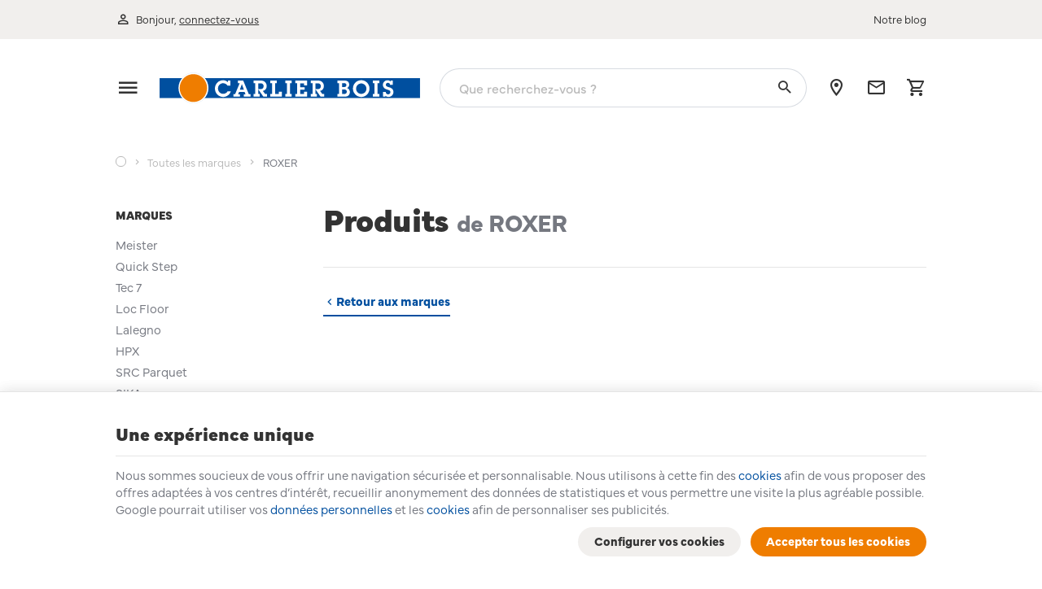

--- FILE ---
content_type: text/html; charset=utf-8
request_url: https://www.carlier-shop.com/marque/roxer
body_size: 14175
content:
<!DOCTYPE HTML>
<!--[if lt IE 7]> <html class="no-js lt-ie9 lt-ie8 lt-ie7" lang="fr-fr"><![endif]-->
<!--[if IE 7]><html class="no-js lt-ie9 lt-ie8 ie7" lang="fr-fr"><![endif]-->
<!--[if IE 8]><html class="no-js lt-ie9 ie8" lang="fr-fr"><![endif]-->
<!--[if gt IE 8]> <html class="no-js ie9" lang="fr-fr"><![endif]-->
<html lang="fr-fr">
	<head>
		<meta charset="utf-8" />
		
		<title>
					ROXER
				</title>


						<meta name="generator" content="PrestaShop" />
		<meta name="robots" content="index,follow" />
		<meta name="viewport" content="width=device-width, minimum-scale=0.25, maximum-scale=2.0, initial-scale=1.0" />
		<meta name="apple-mobile-web-app-capable" content="yes" />
														<link rel="stylesheet" href="/themes/enetb-base/css/global.css" type="text/css" media="all" />
																<link rel="stylesheet" href="/themes/enetb-base/css/autoload/uniform.default.css" type="text/css" media="all" />
																<link rel="stylesheet" href="/themes/enetb-base/css/vendor/lightslider/lightslider.css" type="text/css" media="all" />
																<link rel="stylesheet" href="/themes/enetb-base/css/modules/enetfeaturedcategories/views/css/front.css" type="text/css" media="all" />
																<link rel="stylesheet" href="/themes/enetb-base/css/product-list-layout-3.css" type="text/css" media="all" />
																<link rel="stylesheet" href="/themes/enetb-base/css/product-list-layout-4.css" type="text/css" media="all" />
																<link rel="stylesheet" href="/themes/enetb-base/css/product-list-layout-6.css" type="text/css" media="all" />
																<link rel="stylesheet" href="/themes/enetb-base/css/product-list-layout-5.css" type="text/css" media="all" />
																<link rel="stylesheet" href="/themes/enetb-base/css/manufacturer.css" type="text/css" media="all" />
																<link rel="stylesheet" href="/themes/enetb-base/css/product_list.css" type="text/css" media="all" />
																<link rel="stylesheet" href="/themes/enetb-base/css/modules/blockcart/blockcart.css" type="text/css" media="all" />
																<link rel="stylesheet" href="/themes/enetb-base/css/modules/blocksocial/views/css/blocksocial.css" type="text/css" media="all" />
																<link rel="stylesheet" href="/themes/enetb-base/css/modules/blockcategories/blockcategories.css" type="text/css" media="all" />
																<link rel="stylesheet" href="/themes/enetb-base/css/modules/blockcontact/blockcontact.css" type="text/css" media="all" />
																<link rel="stylesheet" href="/themes/enetb-base/css/modules/blockmyaccountfooter/blockmyaccount.css" type="text/css" media="all" />
																<link rel="stylesheet" href="/themes/enetb-base/css/modules/blocknewproducts/blocknewproducts.css" type="text/css" media="all" />
																<link rel="stylesheet" href="/themes/enetb-base/css/modules/blocknewsletter/blocknewsletter.css" type="text/css" media="all" />
																<link rel="stylesheet" href="/themes/enetb-base/css/modules/blockspecials/blockspecials.css" type="text/css" media="all" />
																<link rel="stylesheet" href="/themes/enetb-base/css/modules/blockuserinfo/blockuserinfo.css" type="text/css" media="all" />
																<link rel="stylesheet" href="/themes/enetb-base/css/modules/blockviewed/blockviewed.css" type="text/css" media="all" />
																<link rel="stylesheet" href="/themes/enetb-base/css/modules/themeconfigurator/hooks.css" type="text/css" media="all" />
																<link rel="stylesheet" href="/modules/powerfulformgenerator/views/css/contact-form-enhanced.css" type="text/css" media="all" />
																<link rel="stylesheet" href="/themes/enetb-base/css/contact-form.css" type="text/css" media="all" />
																<link rel="stylesheet" href="/js/jquery/ui/themes/base/jquery.ui.core.css" type="text/css" media="all" />
																<link rel="stylesheet" href="/js/jquery/ui/themes/base/jquery.ui.datepicker.css" type="text/css" media="all" />
																<link rel="stylesheet" href="/js/jquery/ui/themes/base/jquery.ui.theme.css" type="text/css" media="all" />
																<link rel="stylesheet" href="/themes/enetb-base/css/modules/productcomments/productcomments.css" type="text/css" media="all" />
																<link rel="stylesheet" href="/themes/enetb-base/css/modules/blockwishlist/blockwishlist.css" type="text/css" media="all" />
																<link rel="stylesheet" href="/themes/enetb-base/css/modules/iqitmegamenu/views/css/front.css" type="text/css" media="all" />
																<link rel="stylesheet" href="/modules/iqitmegamenu/views/css/iqitmegamenu_s_1.css" type="text/css" media="all" />
																<link rel="stylesheet" href="/js/jquery/plugins/fancybox/jquery.fancybox.css" type="text/css" media="all" />
																<link rel="stylesheet" href="/themes/enetb-base/css/modules/enetgdprcompliance/views/css/front.css" type="text/css" media="all" />
																<link rel="stylesheet" href="/themes/enetb-base/css/modules/giftcard/views/css/giftcard.css" type="text/css" media="all" />
																<link rel="stylesheet" href="/js/jquery/ui/themes/base/jquery.ui.menu.css" type="text/css" media="all" />
																<link rel="stylesheet" href="/js/jquery/ui/themes/base/jquery.ui.autocomplete.css" type="text/css" media="all" />
																<link rel="stylesheet" href="/themes/enetb-base/css/modules/ambjolisearch/views/css/ambjolisearch16.css" type="text/css" media="all" />
																<link rel="stylesheet" href="/themes/enetb-base/css/modules/ambjolisearch/views/css/ambjoliautocomplete.css" type="text/css" media="all" />
																<link rel="stylesheet" href="/themes/enetb-base/css/modules/seosaproductlabels/views/css/seosaproductlabels.css" type="text/css" media="all" />
																<link rel="stylesheet" href="/modules/layerslider/views/css/layerslider/layerslider.css?v=6.6.9" type="text/css" media="all" />
																<link rel="stylesheet" href="/modules/layerslider/views/lib/font-awesome/css/font-awesome.min.css?v=4.7.0" type="text/css" media="all" />
																<link rel="stylesheet" href="/themes/enetb-base/css/modules/bside/views/css/front.css" type="text/css" media="all" />
																<link rel="stylesheet" href="/modules/relatedproducts/views/css/relatedproducts-list-a.css" type="text/css" media="all" />
																<link rel="stylesheet" href="/modules/relatedproducts/views/css/relatedproducts-list-b.css" type="text/css" media="all" />
																<link rel="stylesheet" href="/themes/enetb-base/css/modules/relatedproducts/views/css/relatedproducts-thumbnails.css" type="text/css" media="all" />
																<link rel="stylesheet" href="/modules/relatedproducts/views/css/relatedproducts-global.css" type="text/css" media="all" />
																<link rel="stylesheet" href="/modules/relatedproducts/views/css/relatedproducts-column.css" type="text/css" media="all" />
																<link rel="stylesheet" href="/modules/relatedproducts/views/css/relatedproducts-theme.css" type="text/css" media="all" />
																<link rel="stylesheet" href="/modules/ndk_advanced_custom_fields/views/css/front.css" type="text/css" media="all" />
													    <meta property="og:site_name" content="Carlier Shop" module="enetopengraph">
    <meta property="og:title" content="ROXER" module="enetopengraph">
    <meta property="og:image" content="https://www.carlier-shop.com/img/m/43-brand_default.jpg" module="enetopengraph">
    <meta property="og:type" content="manufacturer" module="enetopengraph">
    <meta property="og:url" content="https://www.carlier-shop.com/marque/roxer" module="enetopengraph">
            <style>
            .seosa_product_label_hint_1 {
                display: none;
                position: absolute;
                background: #000000;
                color: white;
                border-radius: 3px;
                font-size:0.9rem;
                line-height:1.25rem;
                top: 0;
                right: -10px;
                margin-right: -150px;
                z-index: 1000;
                opacity: 1;
                width: 150px;
                padding: 5px;
            }
            .seosa_product_label_hint_1:after {
                border-bottom: solid transparent 7px;
                border-top: solid transparent 7px;
                border-right: solid #000000 10px;
                top: 7px;
                content: " ";
                height: 0;
                right: 100%;
                position: absolute;
                width: 0;
            }
        </style>
            <style>
            .seosa_product_label_hint_2 {
                display: none;
                position: absolute;
                background: #000000;
                color: white;
                border-radius: 3px;
                font-size:0.9rem;
                line-height:1.25rem;
                top: 0;
                right: -10px;
                margin-right: -150px;
                z-index: 1000;
                opacity: 1;
                width: 150px;
                padding: 5px;
            }
            .seosa_product_label_hint_2:after {
                border-bottom: solid transparent 7px;
                border-top: solid transparent 7px;
                border-right: solid #000000 10px;
                top: 7px;
                content: " ";
                height: 0;
                right: 100%;
                position: absolute;
                width: 0;
            }
        </style>
            <style>
            .seosa_product_label_hint_3 {
                display: none;
                position: absolute;
                background: #000000;
                color: white;
                border-radius: 3px;
                font-size:0.9rem;
                line-height:1.25rem;
                top: 0;
                right: -10px;
                margin-right: -150px;
                z-index: 1000;
                opacity: 1;
                width: 150px;
                padding: 5px;
            }
            .seosa_product_label_hint_3:after {
                border-bottom: solid transparent 7px;
                border-top: solid transparent 7px;
                border-right: solid #000000 10px;
                top: 7px;
                content: " ";
                height: 0;
                right: 100%;
                position: absolute;
                width: 0;
            }
        </style>
            <style>
            .seosa_product_label_hint_4 {
                display: none;
                position: absolute;
                background: #000000;
                color: white;
                border-radius: 3px;
                font-size:0.9rem;
                line-height:1.25rem;
                top: 0;
                right: -10px;
                margin-right: -150px;
                z-index: 1000;
                opacity: 1;
                width: 150px;
                padding: 5px;
            }
            .seosa_product_label_hint_4:after {
                border-bottom: solid transparent 7px;
                border-top: solid transparent 7px;
                border-right: solid #000000 10px;
                top: 7px;
                content: " ";
                height: 0;
                right: 100%;
                position: absolute;
                width: 0;
            }
        </style>
    <meta name="generator" content="Powered by Creative Slider 6.6.9 - Multi-Purpose, Responsive, Parallax, Mobile-Friendly Slider Module for PrestaShop." />
<!-- Global site tag (gtag.js) - Google Analytics -->

<script async src="https://www.googletagmanager.com/gtag/js?id=G-G51EH3T1ST" data-keepinline="true"></script>
<script data-keepinline="true">
    window.dataLayer = window.dataLayer || [];
    
    function gtag(){dataLayer.push(arguments);}
    
    gtag('js', new Date());


    gtag('config', 'G-G51EH3T1ST', {
        'client_id': '31tfuo4ivlntuu8hip0fqa6h46',
        'session_id': '31tfuo4ivlntuu8hip0fqa6h46',
    });
</script><meta name="application-name" content="Carlier Shop" /><meta name="apple-mobile-web-app-capable" content="yes" /><meta name="apple-mobile-web-app-title" content="Carlier Shop" /><meta name="msapplication-TileColor" content="#FFF" /><meta name="theme-color" content="#FFF" /><meta name="apple-mobile-web-app-status-bar-style" content="#FFF" /><link rel="apple-touch-icon" sizes="57x57" href="/img/favicon/apple-icon-57x57.png?v=020226050215" /><link rel="apple-touch-icon" sizes="60x60" href="/img/favicon/apple-icon-60x60.png?v=020226050215" /><link rel="apple-touch-icon" sizes="72x72" href="/img/favicon/apple-icon-72x72.png?v=020226050215" /><link rel="apple-touch-icon" sizes="114x114" href="/img/favicon/apple-icon-114x114.png?v=020226050215" /><link rel="apple-touch-icon" sizes="76x76" href="/img/favicon/apple-icon-76x76.png?v=020226050215" /><link rel="apple-touch-icon" sizes="120x120" href="/img/favicon/apple-icon-120x120.png?v=020226050215" /><link rel="apple-touch-icon" sizes="152x152" href="/img/favicon/apple-icon-152x152.png?v=020226050215" /><link rel="apple-touch-icon" sizes="180x180" href="/img/favicon/apple-icon-180x180.png?v=020226050215" /><link rel="icon" type="image/png" href="/img/favicon/favicon-16x16.png?v=020226050215" sizes="16x16" /><link rel="icon" type="image/png" href="/img/favicon/favicon-32x32.png?v=020226050215" sizes="32x32" /><link rel="icon" type="image/png" href="/img/favicon/favicon-64x64.png?v=020226050215" sizes="64x64" /><link rel="icon" type="image/png" href="/img/favicon/favicon-96x96.png?v=020226050215" sizes="96x96" /><link rel="icon" type="image/png" href="/img/favicon/android-icon-36x36.png?v=020226050215" sizes="36x36" /><link rel="icon" type="image/png" href="/img/favicon/android-icon-48x48.png?v=020226050215" sizes="48x48" /><link rel="icon" type="image/png" href="/img/favicon/android-icon-72x72.png?v=020226050215" sizes="72x72" /><link rel="icon" type="image/png" href="/img/favicon/android-icon-96x96.png?v=020226050215" sizes="96x96" /><link rel="icon" type="image/png" href="/img/favicon/android-icon-144x144.png?v=020226050215" sizes="144x144" /><link rel="icon" type="image/png" href="/img/favicon/android-icon-192x192.png?v=020226050215" sizes="192x192" /><link rel="icon" type="image/png" href="/img/favicon/android-icon-192x192.png?v=020226050215" sizes="192x192" /><meta name="msapplication-TileImage" content="/img/favicon/ms-icon-144x144.png?v=020226050215" /><meta name="msapplication-square70x70logo" content="/img/favicon/ms-icon-70x70.png?v=020226050215" /><meta name="msapplication-square150x150logo" content="/img/favicon/ms-icon-150x150.png?v=020226050215" /><meta name="msapplication-wide310x150logo" content="/img/favicon/ms-icon-310x150.png?v=020226050215" /><meta name="msapplication-square310x310logo" content="/img/favicon/ms-icon-310x310.png?v=020226050215" /><link rel="manifest" href="/img/favicon/manifest.json?v=020226050215" /><link rel="canonical" href="https://www.carlier-shop.com/marque/roxer">
<link rel="alternate" href="https://www.carlier-shop.com/marque/roxer" hreflang="fr-fr">
<link rel="alternate" href="https://www.carlier-shop.com/marque/roxer" hreflang="x-default">

		<!--[if IE 8]>
		
<script src="https://oss.maxcdn.com/libs/html5shiv/3.7.0/html5shiv.js"></script>
		
<script src="https://oss.maxcdn.com/libs/respond.js/1.3.0/respond.min.js"></script>
		<![endif]-->
		<link rel="preconnect" href="https://use.typekit.net" crossorigin>
		<link rel="stylesheet" href="https://use.typekit.net/ijx6cfb.css">
	</head>
	<body id="manufacturer" class="manufacturer manufacturer-43 manufacturer-roxer show-left-column hide-right-column lang_fr">

	
		
	
					<div id="page">
			 			<header id="header" class="mode-content">
								
													<nav id="header_nav">
												<div class="container header-container">
													<div class="header-row header-content">
								<!-- Block user information module TOP  -->
			<div id="blockuserinfo" class="blockuserinfo-block header_link">
			<a class="header_link_block" href="https://www.carlier-shop.com/mon-compte" title="Connectez-vous à votre compte client" rel="nofollow">
				<span class="header_link_label"><small>Bonjour,</small> <u>connectez-vous</u></span>
			</a>
		</div>
	<!-- /Block user information module TOP  -->	<div id="header_blog" class="htmlcontent header_link"   >
		<a href="/42-nos-actualites" class="header_link_block"><span class="header_link_label">Notre blog</span></a> 					</div>

							</div>
												</div>
											</nav>
								<div id="header_top">
										<div class="container header-container">
											<div class="header-row header-content">
							<div id="sidebar_icon" class="header_link">
								<a href="#" class="sidebar_toggle header_link_block" aria-label="Menu" data-controls="sidebar">
									<span class="header_link_label">Menu</span>
								</a>
							</div>

							<a id="header_logo" class="shop-logo header_link_block" href="https://www.carlier-shop.com/" title="Carlier Shop">
								<img class="img-responsive" src="https://www.carlier-shop.com/img/carlier-shop-logo-1646045295.svg" alt="Carlier Shop" title="Carlier Shop" width="320" height="38"/>	
							</a>
						
							<div class="iqitmegamenu-wrapper cbp-hor-width-0">
	<div id="iqitmegamenu-horizontal" class="iqitmegamenu cbp-nosticky" role="navigation">
								
			<nav id="cbp-hrmenu" class="cbp-hrmenu cbp-horizontal cbp-hrsub-narrow  cbp-fade-slide-bottom    cbp-submenu-notarrowed  cbp-submenu-notarrowed  cbp-menu-centered ">
				<ul>
										<li class="cbp-hrmenu-tab cbp-hrmenu-tab-4  cbp-has-submeu">
												<a href="https://www.carlier-shop.com/48-portes">
													<span class="cbp-tab-title"><i class="icon-menu cbp-mainlink-icon"></i>Nos portes<i class="icon fa icon-chevron-down cbp-submenu-aindicator"></i></span></a>
												<div class="cbp-hrsub col-xs-3">
							<div class="cbp-triangle-container"><div class="cbp-triangle-top"></div><div class="cbp-triangle-top-back"></div></div>
							<div class="cbp-hrsub-inner">
																																													
<div class="row menu_row menu-element  first_rows menu-element-id-1">
	

						
<div class="col-xs-12 cbp-menu-column cbp-menu-element menu-element-id-2 " >
	<div class="cbp-menu-column-inner">
			
				
					 
				<ul class="cbp-links cbp-valinks">
																<li><a href="https://www.carlier-shop.com/7-bloc-porte-a-peindre-interieur-kit-personnaliser-belgique-luxembourg" >Bloc porte &agrave; peindre</a></li>
																					<li><a href="https://pro.carlier.be/" >Bloc-porte laqu&eacute;</a></li>
																					<li><a href="https://pro.carlier.be/" >Bloc porte coulisante</a></li>
																					<li><a href="https://pro.carlier.be/" >Accessoires pour portes</a></li>
														</ul>	
						

			</div>
	</div>				</div>               
																																										</div>
						</div>
											</li>
										<li class="cbp-hrmenu-tab cbp-hrmenu-tab-19 ">
												<a href="https://pro.carlier.be/">
													<span class="cbp-tab-title">Notre E-shop</span></a>
											</li>
									</ul>
			</nav>
			</div>

	</div><!-- Block search module TOP -->
<div id="search_block_top" class="jolisearch header_link">
		<script type="application/ld+json">
		{
			"@context": "http://schema.org",
			"@type": "WebSite",
			"url": "https://www.carlier-shop.com/",
			"potentialAction":
			{
				"@type": "SearchAction",
				"target": "https://www.carlier-shop.com/module/ambjolisearch/jolisearch?search_query={search_query}",
				"query-input": "required name=search_query"
			}
		}
	</script>
		<a href="#" id="searchbox_toggle" class="header_link_block" aria-label="Rechercher">
		<span class="header_link_label">Rechercher</span>
	</a>
	<div id="searchbox" class="header_link_block">
		<form method="get" action="https://www.carlier-shop.com/module/ambjolisearch/jolisearch">
			<a href="#" id="searchbox_close">
				<span>Fermer la recherche</span>
			</a>
						<input aria-label="Que recherchez-vous ?" class="search_query form-control ac_input" type="text" id="search_query_top" name="search_query" value="" data-autocomplete-mode="1" data-autocomplete="https://www.carlier-shop.com/module/ambjolisearch/jolisearch" data-lang="1" data-manufacturer="Nos marques" data-product="Nos produits" data-article="Nos articles"  data-category="Nos catégories" data-minwordlen="2" data-no-results-found="Aucun produit ne correspond à cette recherche"  data-more-results="Montrer tous les résultats »" placeholder="Que recherchez-vous ?" data-position='{"my": "left top", "at": "left bottom"}' />

			<!--<input type="submit" name="submit_search" value="Rechercher" class="button btn btn-default button-search" />-->

			<button type="submit" class="button-search" aria-label="Rechercher" id="searchbox_search">
				<span>Rechercher</span>
			</button>
		</form>
	</div>
</div>


	<div id="stores_link" class="htmlcontent header_link"   >
		<a href="https://www.carlier.be/page/notre-magasin.html" class="header_link_block" target="_blank" rel="noopener"><span class="header_link_label">Magasin</span></a> 					</div>
<div id="contact-link" class="contact-link header_link ">
	<a aria-label="Contact" href="https://www.carlier-shop.com/nous-contacter" title="Contact" class="header_link_block">
		<span class="header_link_label">Contact</span>
	</a>
</div>
<!-- MODULE Block cart -->
<div id="block_shopping_cart" class="header_link header_dropdown dropdown shopping_cart">
	<a href="https://www.carlier-shop.com/commande" title="Voir mon panier" rel="nofollow" class="header_link_block dropdown-toggle" data-hover="dropdown">
		<span id="cart_quantity" class="ajax_cart_quantity header_link_bullet" style="display:none;">0</span>
		<span class="header_link_label">
			<strong>Panier</strong>
			<span class="ajax_cart_quantity" style="display:none;">0</span>
			<span class="ajax_cart_product_txt" style="display:none;">Produit</span>
			<span class="ajax_cart_product_txt_s" style="display:none;">Produits</span>
			<span class="ajax_cart_total" style="display:none;">
							</span>
			<span class="ajax_cart_no_product" >(vide)</span>
		</span>
	</a>
			<div class="cart_block dropdown-menu">
			<!-- block list of products -->
			<div class="block_content cart_block_list">
				<p class="h3">Mon panier</p>
				
				<p class="cart_block_no_products">
					Aucun produit
				</p>

				
								<div class="cart-prices" style="display:none;">
																									<div class="cart-prices-line last-line">
						<span class="price cart_block_total ajax_block_cart_total">
							0,00 €
						</span>
						<span>Total</span>
					</div>
									</div>
				<p class="cart-buttons" style="display:none;">
					<a id="button_order_cart" class="btn btn-primary" href="https://www.carlier-shop.com/commande?step=2" title="Passer commande" rel="nofollow">
						<span>Passer commande</span>
						<i class="icon-chevron-right right"></i>
					</a>
					
					<a id="button_goto_cart" class="btn btn-link" href="https://www.carlier-shop.com/commande?step=0" title="Passer commande" rel="nofollow">
						<span>Voir mon panier</span>
					</a>
				</p>
			</div>
		</div><!-- .cart_block -->
	</div>

<!-- /MODULE Block cart -->						</div>
										</div>
									</div>
			</header>

			<aside id="sidebar" class="sidebar left">
				<div class="sidebar_block">
					<div class="sidebar_header">
						<a id="sidebar_logo" class="shop-logo" href="https://www.carlier-shop.com/" title="Carlier Shop">
							<img class="img-responsive" src="https://www.carlier-shop.com/img/carlier-shop-logo-1646045295.svg" alt="Carlier Shop" title="Carlier Shop" width="120" height="29" />	
						</a>
					</div>

					<div class="sidebar_body">
						
<div id="iqitmegamenu-mobile">

	<ul id="iqitmegamenu-mobile-menu" class=""> 
									<li class="menu_item"><a href="https://www.carlier-shop.com/">Accueil</a>
									</li>
												<li class="menu_item"><a href="https://www.carlier-shop.com/7-bloc-porte-a-peindre-interieur-kit-personnaliser-belgique-luxembourg">Bloc porte &agrave; peindre</a>
									</li>
												<li class="menu_item"><a href="https://pro.carlier.be/">Bloc-porte laqu&eacute;</a>
									</li>
												<li class="menu_item"><a href="https://pro.carlier.be/">Bloc porte coulisante</a>
									</li>
												<li class="menu_item"><a href="https://pro.carlier.be/">Accessoires pour portes</a>
									</li>
												<li class="menu_item"><div class="responsiveInykator">+</div><a href="https://www.carlier-shop.com/42-nos-actualites">Nos actualit&eacute;s</a>
											<ul style="display: none;">
			<li><a href="https://www.carlier-shop.com/45-nos-trucs-et-astuces">Trucs &amp; Astuces</a>
					</li>
				<li><a href="https://www.carlier-shop.com/46-nos-conseils-videos">Nos conseils vid&eacute;os</a>
					</li>
	</ul>									</li>
												<li class="menu_item"><a href="https://www.carlier-shop.com/47-nos-services-en-ligne">Nos services en ligne</a>
									</li>
												<li class="menu_item"><a href="/nous-contacter">Contact</a>
									</li>
												<li class="menu_item"><a href="https://pro.carlier.be/">Notre E-shop</a>
									</li>
						</ul>
</div>


					</div>
					
															<div class="sidebar_footer">
						<!-- Block user information module TOP  -->
			<div id="blockuserinfo_sidebar" class="blockuserinfo-block header_link">
			<a class="header_link_block" href="https://www.carlier-shop.com/mon-compte" title="Connectez-vous à votre compte client" rel="nofollow">
				<span class="header_link_label"><small>Bonjour,</small> <u>connectez-vous</u></span>
			</a>
		</div>
	<!-- /Block user information module TOP  -->
					</div>
									</div>
			</aside>

			 												
			
		<nav class="breadcrumb">
		<div class="container">
			<a class="home" href="https://www.carlier-shop.com/" title="retour &agrave; Accueil"><span>Carlier Shop</span></a>
							<i class="navigation-pipe">&gt;</i>
				
										<a href="https://www.carlier-shop.com/marques">
		Toutes les marques
	</a>
	<span class="navigation-pipe">
		>
	</span>
	ROXER

							
					</div>
	</nav>

			<div class="columns-container with-column">
				<div id="columns" class="container">
										<div class="row">
																		<aside id="left_column" class="column col-xs-12 col-md-3"><!-- Block manufacturers module -->
<div id="manufacturers_block_left" class="block blockmanufacturer">
	<p class="title_block">
					<a href="https://www.carlier-shop.com/marques" title="Marques">
						Marques
					</a>
			</p>
	<div class="block_content list-block">
								<ul>
														<li class="first_item">
						<a 
						href="https://www.carlier-shop.com/marque/meister" title="En savoir plus sur Meister">
							Meister
						</a>
					</li>
																			<li class="item">
						<a 
						href="https://www.carlier-shop.com/marque/quick-step" title="En savoir plus sur Quick Step">
							Quick Step
						</a>
					</li>
																			<li class="item">
						<a 
						href="https://www.carlier-shop.com/marque/tec-7" title="En savoir plus sur Tec 7">
							Tec 7
						</a>
					</li>
																			<li class="item">
						<a 
						href="https://www.carlier-shop.com/marque/loc-floor" title="En savoir plus sur Loc Floor">
							Loc Floor
						</a>
					</li>
																			<li class="item">
						<a 
						href="https://www.carlier-shop.com/marque/lalegno" title="En savoir plus sur Lalegno">
							Lalegno
						</a>
					</li>
																			<li class="item">
						<a 
						href="https://www.carlier-shop.com/marque/hpx" title="En savoir plus sur HPX">
							HPX
						</a>
					</li>
																			<li class="item">
						<a 
						href="https://www.carlier-shop.com/marque/src-parquet" title="En savoir plus sur SRC Parquet">
							SRC Parquet
						</a>
					</li>
																			<li class="item">
						<a 
						href="https://www.carlier-shop.com/marque/sika" title="En savoir plus sur SIKA">
							SIKA
						</a>
					</li>
																			<li class="item">
						<a 
						href="https://www.carlier-shop.com/marque/rubio-monocoat" title="En savoir plus sur Rubio Monocoat">
							Rubio Monocoat
						</a>
					</li>
																			<li class="item">
						<a 
						href="https://www.carlier-shop.com/marque/blanchon" title="En savoir plus sur Blanchon">
							Blanchon
						</a>
					</li>
																			<li class="item">
						<a 
						href="https://www.carlier-shop.com/marque/querkus" title="En savoir plus sur QUERKUS">
							QUERKUS
						</a>
					</li>
																			<li class="item">
						<a 
						href="https://www.carlier-shop.com/marque/patchwood" title="En savoir plus sur Patchwood">
							Patchwood
						</a>
					</li>
																			<li class="item">
						<a 
						href="https://www.carlier-shop.com/marque/aqua-step" title="En savoir plus sur AQUA-STEP">
							AQUA-STEP
						</a>
					</li>
																			<li class="item">
						<a 
						href="https://www.carlier-shop.com/marque/fenix" title="En savoir plus sur FENIX">
							FENIX
						</a>
					</li>
																			<li class="item">
						<a 
						href="https://www.carlier-shop.com/marque/panidur" title="En savoir plus sur PANIDUR">
							PANIDUR
						</a>
					</li>
																			<li class="item">
						<a 
						href="https://www.carlier-shop.com/marque/maestro-latt" title="En savoir plus sur Maestro LATT">
							Maestro LATT
						</a>
					</li>
																			<li class="item">
						<a 
						href="https://www.carlier-shop.com/marque/maestro" title="En savoir plus sur MAESTRO">
							MAESTRO
						</a>
					</li>
																			<li class="item">
						<a 
						href="https://www.carlier-shop.com/marque/hdm" title="En savoir plus sur HDM">
							HDM
						</a>
					</li>
																			<li class="item">
						<a 
						href="https://www.carlier-shop.com/marque/cando" title="En savoir plus sur CanDo">
							CanDo
						</a>
					</li>
																			<li class="item">
						<a 
						href="https://www.carlier-shop.com/marque/lignalpes" title="En savoir plus sur Lignalpes">
							Lignalpes
						</a>
					</li>
																			<li class="item">
						<a 
						href="https://www.carlier-shop.com/marque/fp-bois" title="En savoir plus sur FP BOIS">
							FP BOIS
						</a>
					</li>
																			<li class="item">
						<a 
						href="https://www.carlier-shop.com/marque/dumawall" title="En savoir plus sur Dumawall+">
							Dumawall+
						</a>
					</li>
																			<li class="item">
						<a 
						href="https://www.carlier-shop.com/marque/dumaclip" title="En savoir plus sur Dumaclip">
							Dumaclip
						</a>
					</li>
																			<li class="item">
						<a 
						href="https://www.carlier-shop.com/marque/isover" title="En savoir plus sur Isover">
							Isover
						</a>
					</li>
																			<li class="item">
						<a 
						href="https://www.carlier-shop.com/marque/rockwool" title="En savoir plus sur Rockwool">
							Rockwool
						</a>
					</li>
																			<li class="item">
						<a 
						href="https://www.carlier-shop.com/marque/isoproc" title="En savoir plus sur ISOPROC">
							ISOPROC
						</a>
					</li>
																			<li class="item">
						<a 
						href="https://www.carlier-shop.com/marque/pavatex" title="En savoir plus sur Pavatex">
							Pavatex
						</a>
					</li>
																			<li class="item">
						<a 
						href="https://www.carlier-shop.com/marque/gramitherm" title="En savoir plus sur Gramitherm">
							Gramitherm
						</a>
					</li>
																			<li class="item">
						<a 
						href="https://www.carlier-shop.com/marque/recticel" title="En savoir plus sur Recticel">
							Recticel
						</a>
					</li>
																			<li class="item">
						<a 
						href="https://www.carlier-shop.com/marque/gyproc" title="En savoir plus sur Gyproc">
							Gyproc
						</a>
					</li>
																			<li class="item">
						<a 
						href="https://www.carlier-shop.com/marque/unilin" title="En savoir plus sur Unilin">
							Unilin
						</a>
					</li>
																			<li class="item">
						<a 
						href="https://www.carlier-shop.com/marque/ursa" title="En savoir plus sur URSA">
							URSA
						</a>
					</li>
																			<li class="item">
						<a 
						href="https://www.carlier-shop.com/marque/hdd" title="En savoir plus sur HDD">
							HDD
						</a>
					</li>
																			<li class="item">
						<a 
						href="https://www.carlier-shop.com/marque/rectavit" title="En savoir plus sur RECTAVIT">
							RECTAVIT
						</a>
					</li>
																			<li class="item">
						<a 
						href="https://www.carlier-shop.com/marque/stanley" title="En savoir plus sur STANLEY">
							STANLEY
						</a>
					</li>
																			<li class="item">
						<a 
						href="https://www.carlier-shop.com/marque/pro-clima" title="En savoir plus sur PRO CLIMA">
							PRO CLIMA
						</a>
					</li>
																			<li class="item">
						<a 
						href="https://www.carlier-shop.com/marque/bambootouch" title="En savoir plus sur BambooTouch">
							BambooTouch
						</a>
					</li>
																			<li class="item">
						<a 
						href="https://www.carlier-shop.com/marque/roxer" title="En savoir plus sur ROXER">
							ROXER
						</a>
					</li>
																			<li class="item">
						<a 
						href="https://www.carlier-shop.com/marque/floorify" title="En savoir plus sur Floorify">
							Floorify
						</a>
					</li>
																			<li class="item">
						<a 
						href="https://www.carlier-shop.com/marque/dumaplast" title="En savoir plus sur DUMAPLAST">
							DUMAPLAST
						</a>
					</li>
																			<li class="item">
						<a 
						href="https://www.carlier-shop.com/marque/dumawall-xl" title="En savoir plus sur Dumawall XL">
							Dumawall XL
						</a>
					</li>
																			<li class="item">
						<a 
						href="https://www.carlier-shop.com/marque/dl-chemicals" title="En savoir plus sur DL CHEMICALS">
							DL CHEMICALS
						</a>
					</li>
																			<li class="item">
						<a 
						href="https://www.carlier-shop.com/marque/cartri" title="En savoir plus sur CARTRI">
							CARTRI
						</a>
					</li>
																			<li class="item">
						<a 
						href="https://www.carlier-shop.com/marque/forest-style" title="En savoir plus sur FOREST-STYLE">
							FOREST-STYLE
						</a>
					</li>
																			<li class="item">
						<a 
						href="https://www.carlier-shop.com/marque/felixwood" title="En savoir plus sur FELIXWOOD">
							FELIXWOOD
						</a>
					</li>
																			<li class="item">
						<a 
						href="https://www.carlier-shop.com/marque/forest-avenue" title="En savoir plus sur FOREST AVENUE">
							FOREST AVENUE
						</a>
					</li>
																			<li class="item">
						<a 
						href="https://www.carlier-shop.com/marque/houtland" title="En savoir plus sur HOUTLAND">
							HOUTLAND
						</a>
					</li>
																			<li class="item">
						<a 
						href="https://www.carlier-shop.com/marque/kaliwood" title="En savoir plus sur KALIWOOD">
							KALIWOOD
						</a>
					</li>
																			<li class="item">
						<a 
						href="https://www.carlier-shop.com/marque/spax" title="En savoir plus sur SPAX">
							SPAX
						</a>
					</li>
																			<li class="item">
						<a 
						href="https://www.carlier-shop.com/marque/conmetall-connex" title="En savoir plus sur Conmetall (CONNEX)">
							Conmetall (CONNEX)
						</a>
					</li>
																																																																																																																																										</ul>
									</div>
</div>
<!-- /Block manufacturers module -->
</aside>
																																					<main id="center_column" class="center_column col-xs-12 col-md-9">
							
		

	<h1 class="page-heading">
		Produits <small>de ROXER</small>	
	</h1>

	
	
	
	
	

	<ul class="footer_links">
		<li>
			<a id="back_to_manufacturers" href="https://www.carlier-shop.com/marques" class="btn btn-link">
				<i class="icon-chevron-left left"></i>
				<span>Retour aux marques</span>
			</a>
		</li>
	</ul>
								</main><!-- #center_column -->
																		</div><!-- .row -->
											</div><!-- #columns -->
				</div><!-- .columns-container -->

																				<section id="footer_top">
						<div id="footer_reassurance" class="htmlcontent reassurance"   >
		<ul>
<li><i><small>depuis</small>1933</i><strong>Savoir-faire</strong> reconnu</li>
<li><i class="icon-star"></i>Produits <strong>de haute qualité</strong></li>
<li><i class="icon-credit-card"></i>Paiement en ligne<strong> sécurisé</strong></li>
<li><i class="icon-warehouse"></i><strong>Click &amp; Collect </strong>gratuit à Namur</li>
</ul> 					</div>
			
								<div id="enetfeaturedcategories_1" class="page-home-box feat_cat">
				<div class="container-maybe">
					<div class="feat_cat_content">
						<p class="page-product-heading">
							<span><a href="https://www.carlier-shop.com/45-nos-trucs-et-astuces">Nos conseils</a></span>
							<a href="https://www.carlier-shop.com/45-nos-trucs-et-astuces" class="btn btn-default">Tous nos conseils</a>						</p>
						
						
							<!-- Layout 4 - Grille e-business -->
	<ul id="G-G51EH3T1ST" class="product_list product_list_custom layout_4 feat_cat_product_list">
			<li class="ajax_block_product type-article clickable" data-id-product="8306" data-id-product-attribute="0">
			<div class="product-container">
				<div class="product-image">
							<a class="product_image_link" href="https://www.carlier-shop.com/nos-actualites/8306-plaque-platre-renovation-nouvelle-construction-namur-belgique.html" title="Comment choisir les plaques de plâtre idéales pour votre projet de rénovation ou votre nouvelle construction ?">
								
		
		<img class="replace-2x img-responsive product_image_image lazyload" src="" data-src="https://www.carlier-shop.com/10652-article_home/plaque-platre-renovation-nouvelle-construction-namur-belgique.webp" alt="Comment choisir les plaques de plâtre idéales pour votre projet de rénovation ou votre nouvelle construction ?" title="Comment choisir les plaques de plâtre idéales pour votre projet de rénovation ou votre nouvelle construction ?" data-image-type="article_home" width="336" height="209" />
		</a>
	
					</div>

				<div class="product-infos">
						<h3 class="product-name" >
				<a href="https://www.carlier-shop.com/nos-actualites/8306-plaque-platre-renovation-nouvelle-construction-namur-belgique.html" title="Comment choisir les plaques de plâtre idéales pour votre projet de rénovation ou votre nouvelle construction ?">
					Comment choisir les plaques de plâtre idéales pour votre projet de rénovation ou votre nouvelle construction ?
				</a>
			</h3>
							<div class="product-desc">
		<p>Dans le cadre d'une <strong>rénovation</strong> ou d'une <strong>nouvelle construction</strong>, choisir les <strong>bonnes plaques de plâtre </strong>est crucial pour assurer à la fois <strong>durabilité</strong> et <strong>confort</strong>. <strong>Carlier Bois</strong>, magasin expert en la matière situé à <a href="/53-panneaux" title="Gamme de panneaux en plâtre"><strong>Namur en Belgique</strong>, vous présente les <strong>différents types de plaques de plâtre</strong></a> et les <strong>endroits appropriés pour les utiliser</strong> en fonction de leurs spécificités.</p>
	</div>
											<div class="button-container">
			<a class="btn btn-default btn-outline" href="https://www.carlier-shop.com/nos-actualites/8306-plaque-platre-renovation-nouvelle-construction-namur-belgique.html" title="Comment choisir les plaques de plâtre idéales pour votre projet de rénovation ou votre nouvelle construction ?"><span>Lire la suite</span><i class="icon-arrow-right right"></i></a>
		</div>
							</div>
			</div>
		</li>
			<li class="ajax_block_product type-article clickable" data-id-product="8236" data-id-product-attribute="0">
			<div class="product-container">
				<div class="product-image">
							<a class="product_image_link" href="https://www.carlier-shop.com/nos-actualites/8236-choisir-kit-bloc-porte-peindre-nouvelle-maison-namur-belgique.html" title="Choisissez une porte à peindre en kit « premium » pour votre nouvelle maison">
								
		
		<img class="replace-2x img-responsive product_image_image lazyload" src="" data-src="https://www.carlier-shop.com/10582-article_home/choisir-kit-bloc-porte-peindre-nouvelle-maison-namur-belgique.webp" alt="Choisissez une porte à peindre en kit « premium » pour votre nouvelle maison" title="Choisissez une porte à peindre en kit « premium » pour votre nouvelle maison" data-image-type="article_home" width="336" height="209" />
		</a>
	
					</div>

				<div class="product-infos">
						<h3 class="product-name" >
				<a href="https://www.carlier-shop.com/nos-actualites/8236-choisir-kit-bloc-porte-peindre-nouvelle-maison-namur-belgique.html" title="Choisissez une porte à peindre en kit « premium » pour votre nouvelle maison">
					Choisissez une porte à peindre en kit « premium » pour votre nouvelle maison
				</a>
			</h3>
							<div class="product-desc">
		<p>Opter pour des <strong>portes intérieures de qualité </strong>pour votre nouvelle maison garantit une <strong>meilleure durabilité</strong>. Il est d'ailleurs possible de trouver des <strong>modèles en kit</strong>, <strong>faciles à installer</strong>, dans certaines enseignes spécialisées. <strong>Carlier Bois</strong>, expert en la matière, vous explique les <strong>avantages</strong> <a href="/7-bloc-porte-a-peindre-interieur-kit-personnaliser-belgique-luxembourg" title="Gamme de blocs-portes à peindre en kit"><strong>d’un bloc-porte</strong> <strong>à peindre en kit</strong> disponible à <strong>Namur</strong> (Belgique)</a>.</p>
	</div>
											<div class="button-container">
			<a class="btn btn-default btn-outline" href="https://www.carlier-shop.com/nos-actualites/8236-choisir-kit-bloc-porte-peindre-nouvelle-maison-namur-belgique.html" title="Choisissez une porte à peindre en kit « premium » pour votre nouvelle maison"><span>Lire la suite</span><i class="icon-arrow-right right"></i></a>
		</div>
							</div>
			</div>
		</li>
			<li class="ajax_block_product type-article clickable" data-id-product="8115" data-id-product-attribute="0">
			<div class="product-container">
				<div class="product-image">
							<a class="product_image_link" href="https://www.carlier-shop.com/nos-actualites/8115-conseils-avantages-acheter-bloc-porte-laque-blanc-namur-belgique.html" title="Nos conseils pour choisir et acheter en ligne votre porte tubulaire laquée">
								
		
		<img class="replace-2x img-responsive product_image_image lazyload" src="" data-src="https://www.carlier-shop.com/10461-article_home/conseils-avantages-acheter-bloc-porte-laque-blanc-namur-belgique.webp" alt="Nos conseils pour choisir et acheter en ligne votre porte tubulaire laquée" title="Nos conseils pour choisir et acheter en ligne votre porte tubulaire laquée" data-image-type="article_home" width="336" height="209" />
		</a>
	
					</div>

				<div class="product-infos">
						<h3 class="product-name" >
				<a href="https://www.carlier-shop.com/nos-actualites/8115-conseils-avantages-acheter-bloc-porte-laque-blanc-namur-belgique.html" title="Nos conseils pour choisir et acheter en ligne votre porte tubulaire laquée">
					Nos conseils pour choisir et acheter en ligne votre porte tubulaire laquée
				</a>
			</h3>
							<div class="product-desc">
		<p>Les <strong>portes tubulaires</strong> ont de <strong>nombreux avantages</strong> par rapport à des <strong>modèles alvéolaires</strong>. Quels sont-ils et comment bien les <strong>choisir</strong> lors d’un <strong>achat en ligne</strong> ? <strong>Carlier Bois</strong>, expert en la matière, vous donne ses conseils pour réussir votre commande de <a href="/51-kit-bloc-porte-laquee-blanc-ral-9016" title="Gamme de blocs-portes laqués en blanc"><strong>portes tubulaires laquées en blanc à Namur</strong> (Belgique)</a><span>.</span></p>
	</div>
											<div class="button-container">
			<a class="btn btn-default btn-outline" href="https://www.carlier-shop.com/nos-actualites/8115-conseils-avantages-acheter-bloc-porte-laque-blanc-namur-belgique.html" title="Nos conseils pour choisir et acheter en ligne votre porte tubulaire laquée"><span>Lire la suite</span><i class="icon-arrow-right right"></i></a>
		</div>
							</div>
			</div>
		</li>
			<li class="ajax_block_product type-article clickable" data-id-product="8044" data-id-product-attribute="0">
			<div class="product-container">
				<div class="product-image">
							<a class="product_image_link" href="https://www.carlier-shop.com/nos-actualites/8044-commande-livraison-porte-interieure-peindre-acheter-bloc-vente-kit-namur-belgique.html" title="Commande et livraison d’une porte intérieure à peindre : tout ce qu’il faut savoir">
								
		
		<img class="replace-2x img-responsive product_image_image lazyload" src="" data-src="https://www.carlier-shop.com/10390-article_home/commande-livraison-porte-interieure-peindre-acheter-bloc-vente-kit-namur-belgique.webp" alt="Commande et livraison d’une porte intérieure à peindre : tout ce qu’il faut savoir" title="Commande et livraison d’une porte intérieure à peindre : tout ce qu’il faut savoir" data-image-type="article_home" width="336" height="209" />
		</a>
	
					</div>

				<div class="product-infos">
						<h3 class="product-name" >
				<a href="https://www.carlier-shop.com/nos-actualites/8044-commande-livraison-porte-interieure-peindre-acheter-bloc-vente-kit-namur-belgique.html" title="Commande et livraison d’une porte intérieure à peindre : tout ce qu’il faut savoir">
					Commande et livraison d’une porte intérieure à peindre : tout ce qu’il faut savoir
				</a>
			</h3>
							<div class="product-desc">
		<p>Plus besoin de vous déplacer en magasin pour <strong>acheter un bloc-porte à peindre</strong>. Vous pouvez le <strong>commander en quelques clics</strong> et le <strong>faire livrer à domicile</strong>. <strong>Carlier Bois</strong>, <a href="/48-portes" title="Gamme de portes à peindre et de portes intérieures laquées blanc">e-boutique spécialisée dans la <strong>vente en ligne de portes à Namur</strong> <strong>(Belgique)</strong></a>, vous en dit plus.</p>
	</div>
											<div class="button-container">
			<a class="btn btn-default btn-outline" href="https://www.carlier-shop.com/nos-actualites/8044-commande-livraison-porte-interieure-peindre-acheter-bloc-vente-kit-namur-belgique.html" title="Commande et livraison d’une porte intérieure à peindre : tout ce qu’il faut savoir"><span>Lire la suite</span><i class="icon-arrow-right right"></i></a>
		</div>
							</div>
			</div>
		</li>
		</ul>
					</div>
				</div>
			</div>
			
				</section>
				
								<!-- Footer -->
				<footer id="footer">
					<div class="container">
						<div class="row"><!-- Block Newsletter module-->
<div id="newsletter_block_left" class="footer-block">
	<p class="h4">Newsletter</p>
	<div class="toggle-footer">
		<form action="//www.carlier-shop.com/" method="post">
			<div class="form-group" >
				<label for="newsletter-input" class="sr-only">Votre adresse e-mail</label>
				<input aria-label="Votre adresse e-mail" class="inputNew form-control newsletter-input" id="newsletter-input" type="text" name="email" size="18" value="" placeholder="Votre adresse e-mail" />
				<div class="hidden">
					<input style='display: none;' type="text" name="email_bn_2" id="email_bn_2" value="">
					<input type="hidden" name="token" id="token" value="4726de3f3fa098592515ab1bcac67ba2">
				</div>
				<button type="submit" aria-label="Ok" name="submitNewsletter" class="btn btn-default button button-small">
					<span>Ok</span>
				</button>
				<input type="hidden" name="action" value="0" />
			</div>
			
			<p class="notice_data_information" >
	Par l'encodage de vos données et l'envoi du présent formulaire, vous reconnaissez avoir pris connaissance et accepté notre politique de <a href="https://www.carlier-shop.com/module/enetgdprcompliance/personaldata?content_only=1" class="iframe" rel="nofollow">protection des données personnelles</a>. Vous pouvez à tout moment exercer vos droits et retirer votre consentement en vous rendant sur la page « contact » du présent site internet.
</p>
		</form>
	</div>
	
</div>
<!-- /Block Newsletter module-->
<div id="social_block" class="footer-block social_block">
	<p class="h4">Suivez-nous</p>
		<div class="toggle-footer">
					<ul>
						<li class="facebook">
				<a class="_blank" aria-label="Facebook" rel="noopener" href="https://www.facebook.com/carlier.be/">
					<i class="icon-facebook"></i>
					<span>Facebook</span>
				</a>
			</li>
																<li class="youtube">
					<a class="_blank" aria-label="YouTube" rel="noopener" href="https://www.youtube.com/channel/UCIBt7GHYNwjVfT0wmWuaRNg">
						<i class="icon-youtube"></i>
						<span>YouTube</span>
					</a>
				</li>
																						<li class="linkedin">
					<a class="_blank" aria-label="Linked In	" rel="noopener" href=" https://www.linkedin.com/feed/">
						<i class="icon-linkedin"></i>
						<span>Linked In	</span>
					</a>
				</li>
								</ul>
				</div>
	</div>
<!-- MODULE Block contact infos -->
<div id="block_contact_infos" class="footer-block">
	<a class="footer_logo" href="https://www.carlier-shop.com/" title="Carlier Shop">
		<img class="logo img-responsive" src="https://www.carlier-shop.com/img/carlier-shop-logo-1646045295.svg" alt="Carlier Shop" width="140" height="53"/>
	</a>

	<p class="h4">
			Carlier Shop
		</p>

	<ul class="toggle-footer">
					<li>
				<i class="icon-map-marker"></i>Avenue Albert 1er, 255<br />
5000 Namur<br />
Belgique
			</li>
											</ul>
</div>
<!-- /MODULE Block contact infos --><!-- Block myaccount module -->
<div id="myaccount_footer_block" class="footer-block">
	<p class="h4">Besoin d'aide ?</p>

	<div class="block_content toggle-footer">
		<ul class="list-block">
							<li>
					<a href="https://www.carlier-shop.com/info/passer-ou-retourner-une-commande" title="Comment passer ou retourner une commande ?" rel="nofollow">Comment passer ou retourner une commande ?</a>
				</li>
				<li>
					<a href="https://www.carlier-shop.com/historique-commandes" title="Visualiser ou suivre mes commandes" rel="nofollow">Visualiser ou suivre mes commandes</a>
				</li>
														<li>
				<a href="https://www.carlier-shop.com/adresses" title="Visualiser ou modifier mes adresses" rel="nofollow">Visualiser ou modifier mes adresses</a>
			</li>
			<li>
				<a href="https://www.carlier-shop.com/identite" title="Gérer mes informations personnelles" rel="nofollow">Gérer mes informations personnelles</a>
			</li>
			
			
           
         		</ul>
	</div>
</div>
<!-- /Block myaccount module -->
<!-- Block categories module -->
<div id="blockcategories_footer" class="blockcategories_footer footer-block">
	<p class="h4">Nos produits</p>

	<div class="toggle-footer">
		<div class="category_footer list">
			<ul class="list-block tree dhtml">
																		<li class="category_48">
	<a href="https://www.carlier-shop.com/48-portes" title="Portes">
		Portes
	</a>
			<ul>
									<li class="category_7 last">
	<a href="https://www.carlier-shop.com/7-bloc-porte-a-peindre-interieur-kit-personnaliser-belgique-luxembourg" title="Bloc porte à peindre">
		Bloc porte à peindre
	</a>
	</li>							</ul>
	</li>				
													
																<li class="category_42">
	<a href="https://www.carlier-shop.com/42-nos-actualites" title="Nos actualités">
		Nos actualités
	</a>
			<ul>
									<li class="category_45">
	<a href="https://www.carlier-shop.com/45-nos-trucs-et-astuces" title="Trucs &amp; Astuces">
		Trucs &amp; Astuces
	</a>
	</li>												<li class="category_46 last">
	<a href="https://www.carlier-shop.com/46-nos-conseils-videos" title="Nos conseils vidéos">
		Nos conseils vidéos
	</a>
	</li>							</ul>
	</li>				
													
																<li class="category_47 last">
	<a href="https://www.carlier-shop.com/47-nos-services-en-ligne" title="Nos services en ligne">
		Nos services en ligne
	</a>
	</li>				
													
										</ul>
		</div> <!-- .category_footer -->
	</div>
</div>
<!-- /Block categories module -->
	<!-- Block CMS module footer -->
	<div id="block_various_links_footer" class="footer-block">
		<p class="h4">Informations</p>
		<div class="toggle-footer">
			<ul class="list-block">
															<li class="item">
							<a href="https://www.carlier-shop.com/info/notre-entreprise" title="Notre entreprise">
								Notre entreprise
							</a>
						</li>
																				<li class="item">
							<a href="https://www.carlier-shop.com/info/politique-d-avis" title="Politique d&#039;avis">
								Politique d&#039;avis
							</a>
						</li>
																				<li class="item">
							<a href="https://www.carlier-shop.com/info/frais-de-livraison" title="Frais de livraison">
								Frais de livraison
							</a>
						</li>
																					<li class="item">
					<a href="https://www.carlier-shop.com/nouveaux-produits" title="Nos nouveautés">
						Nos nouveautés
					</a>
				</li>
																	<li class="item">
						<a href="https://www.carlier-shop.com/magasins" title="Nos magasins">
							Nos magasins
						</a>
					</li>
												<li class="item">
					<a href="https://www.carlier-shop.com/nous-contacter" title="Contactez-nous">
						Contactez-nous
					</a>
				</li>
											</ul>
			
			 
		</div>
	</div>
	<!-- /Block CMS module footer -->
<!-- START - Google Remarketing + Dynamic - remarketing Code -->

<!-- Enable Facebook Pixels -->

<!-- End Enable Facebook Pixels -->

<script></script></div>
					</div>
				</footer>
				<!-- #footer -->
				
								<section id="footer_legal-informations">
					<div class="container">
						<div class="row">
								<div id="payment_logo_block" class="htmlcontent col-xs-12 col-md-5"   >
		<p><img src="" data-src="/themes/enetb-base/img/logo_payment_visa.png" alt="Visa" title="Visa" /><img src="" data-src="/themes/enetb-base/img/logo_payment_mastercard.png" alt="Mastercard" title="Mastercard" /><img src="" data-src="/themes/enetb-base/img/logo_payment_maestro.png" alt="Maestro" title="Maestro" /><img src="" data-src="/themes/enetb-base/img/logo_payment_bancontact.png" alt="Bancontact" title="Bancontact" /><img src="" data-src="/themes/enetb-base/img/logo_payment_kbc.png" alt="KBC" title="KBC" /><img src="" data-src="/themes/enetb-base/img/logo_payment_belfius.png" alt="Belfius" title="Belfius" /><img src="" data-src="/themes/enetb-base/img/logo_payment_inghome.png" alt="ING" title="ING" /><img src="" data-src="/themes/enetb-base/img/logo_payment_paypal.png" alt="Paypal" title="Paypal" /><img src="" data-src="/themes/enetb-base/img/logo_payment_banktransfer.png" alt="Virement Bancaire" title="Virement Bancaire" /></p> 					</div>


							<div class="col-xs-12 col-md-7">
								<p>Carlier Shop | N&deg; d&#039;entreprise : 0456910085  | <a href="https://www.carlier-shop.com/nous-contacter" rel="nofollow">Mentions l&eacute;gales &amp; Contact</a> | <a href="https://www.carlier-shop.com/info/conditions-generales" rel="nofollow">Conditions g&eacute;n&eacute;rales</a></p>

								<p id="legal-information-links">
	<a href="https://www.carlier-shop.com/module/enetgdprcompliance/termsofuse" title="Conditions d'utilisation du site web"><span>Conditions d'utilisation du site web</span></a> | 
	<a href="https://www.carlier-shop.com/module/enetgdprcompliance/cookies" title="Cookies"><span>Cookies</span></a> | 
	<a href="https://www.carlier-shop.com/module/enetgdprcompliance/personaldata" title="Données personnelles"><span>Données personnelles</span></a> | 
	<a href="https://policies.google.com/technologies/partner-sites" target="_blank" title="Traitement de vos données par Google"><span>Traitement de vos données par Google</span></a>
</p>

								<p>© Copyright 2026 - <a href="https://www.e-net-b.be/" rel="noopener" target="_blank">E-net Business</a>, acc&eacute;l&eacute;rateur d&#039;e-commerce pour commer&ccedil;ants, ind&eacute;pendants &amp; PME</p>
							</div>
						</div>
					</div>
				</section>
			</div><!-- #page -->

			<a href="javascript:;" id="scroll-to-top" class="floating-button btn-info" aria-label="Retour en haut"></a>

			
				<div id="cookies-box">
		<div id="cookies-box_intro" class="cookies-box active fixed">
					<div class="container">
				<p class="page-subheading cookies-box_title">Une expérience unique</p>

				<div class="cookies-box_body">
										
					<p>Nous sommes soucieux de vous offrir une navigation sécurisée et personnalisable. Nous utilisons à cette fin des <a href="https://www.carlier-shop.com/module/enetgdprcompliance/cookies?content_only=1" class="iframe">cookies</a> afin de vous proposer des offres adaptées à vos centres d’intérêt, recueillir anonymement des données de statistiques et vous permettre une visite la plus agréable possible. Google pourrait utiliser vos <a href="https://www.carlier-shop.com/module/enetgdprcompliance/personal-data?content_only=1" class="iframe">données personnelles</a> et les <a href="https://www.carlier-shop.com/module/enetgdprcompliance/cookies?content_only=1" class="iframe">cookies</a> afin de personnaliser ses publicités.</p>
				</div>

				<div class="cookies-box_footer">
					<button data-target="cookies-box_manage" class="btn btn-default cookies-box_link_show">Configurer vos cookies</button>
					<button class="btn btn-primary cookies-box_link_accept-all">Accepter tous les cookies</button>
				</div>
			</div>
			</div>
	

	<div id="cookies-box_manage" class="cookies-box modal">
		<div class="cookies-box_modal_bg"></div>
		<div class="cookies-box_modal_content">
		<div class="cookies-box_modal_vcenter">
			<div class="container">
				<p class="page-subheading cookies-box_title">Configurer vos préférences de cookies</p>

				<div class="cookies-box_body">
					<ul class="cookies-box_choice">
						<li>
							<input type="radio" name="cookie_choice" id="cookies-box_choice_standard" value="standard" class="cookies-box_radio not_uniform" checked="checked">
							<label for="cookies-box_choice_standard">
								<i class="cookies-box_choice_icon icon-cogs"></i>
								<p class="cookies-box_choice_title">Formule Standard</p>
								<p class="cookies-box_choice_desc">Cette formule permet le fonctionnement du site Internet avec les fonctionnalités de base, comme par exemple : se souvenir du choix de la langue ou de votre panier d’achat.</p>
							</label>
						</li>

						<li>
							<input type="radio" name="cookie_choice" id="cookies-box_choice_optimized" value="optimized" class="cookies-box_radio not_uniform">
							<label for="cookies-box_choice_optimized">
								<i class="cookies-box_choice_icon icon-thumb-up-outline"></i>
								<p class="cookies-box_choice_title">Formule Optimisée</p>
								<p class="cookies-box_choice_desc">Cette formule permet d’analyser, dans le respect total de votre anonymat, la navigation sur le site Internet afin de voir comment nous pouvons améliorer l’expérience de visite de nos internautes.</p>
							</label>
							<p class="cookies-box_message">Formule conseillée</p>
						</li>

						<li>
							<input type="radio" name="cookie_choice" id="cookies-box_choice_custom" value="custom" class="cookies-box_radio not_uniform">
							<label for="cookies-box_choice_custom">
								<i class="cookies-box_choice_icon icon-wrench-outline"></i>
								<p class="cookies-box_choice_title">Formule personnalisée</p>
								<p class="cookies-box_choice_desc">Cette formule vous permet une expérience sur mesure, en proposant un contenu personnalisé et ciblé, un suivi optimal et des annonces tierces adaptées.</p>
							</label>
						</li>
					</ul>
				</div>

				<div class="cookies-box_footer">
											<button data-target="cookies-box_intro" class="btn btn-default cookies-box_link_show">Annuler</button>
					
					<button class="btn btn-primary cookies-box_link_submit-settings">Soumettre vos préférences</button>

										<a href="https://www.carlier-shop.com/module/enetgdprcompliance/cookies?content_only=1" id="" class="btn btn-link iframe pull-left">En savoir plus</a>
									</div>
			</div>
		</div>
		</div>
	</div>
</div>
<!-- MODULE Block cart -->

	<div id="layer_cart">
		<span class="cross" title="Fermer"></span>
		<div id="layer_cart_content">
			<p class="layer_cart_header page-subheading">
				Produit ajouté au panier
			</p>
			<div class="layer_cart_body">
				<div class="layer_cart_cart">
					<span class="title">
						<!-- Plural Case [both cases are needed because page may be updated in Javascript] -->
						<span class="ajax_cart_product_txt_s" style="display:none;">
							Sous-total de votre panier (<span class="ajax_cart_quantity">0</span> produits)
						</span>
						<!-- Singular Case [both cases are needed because page may be updated in Javascript] -->
						<span class="ajax_cart_product_txt">
							Sous-total de votre panier (1 produit)
						</span>

						  :

						<span class="ajax_block_products_total">
													</span>
					</span>
				</div>

				<div class="layer_cart_product">
					<div class="product-image-container layer_cart_img thumbnail">
					</div>
					<div class="layer_cart_product_info">
						<span id="layer_cart_product_title" class="product-name"></span>
						<span id="layer_cart_product_attributes"></span>
											</div>
				</div>
							
				<div class="layer_cart_buttons button-container">
										<a class="go_to_cart_button btn btn-primary" href="https://www.carlier-shop.com/commande?step=0" title="Voir mon panier" rel="nofollow">
						<span>Voir mon panier</span>
						<i class="icon-arrow-right right"></i>
					</a>
					<span class="continue btn btn-link" title="Fermer">
						<i class="icon-arrow-left left"></i>
						<span>Fermer</span>
					</span>
				</div>
			</div>

			<div class="crossseling"></div>
		</div> <!-- #layer_cart -->
	</div>
	<div class="layer_cart_overlay"></div>
<!-- /MODULE Block cart -->
			
		
			<div id="cookies-box">
		<div id="cookies-box_intro" class="cookies-box active fixed">
					<div class="container">
				<p class="page-subheading cookies-box_title">Une expérience unique</p>

				<div class="cookies-box_body">
										
					<p>Nous sommes soucieux de vous offrir une navigation sécurisée et personnalisable. Nous utilisons à cette fin des <a href="https://www.carlier-shop.com/module/enetgdprcompliance/cookies?content_only=1" class="iframe">cookies</a> afin de vous proposer des offres adaptées à vos centres d’intérêt, recueillir anonymement des données de statistiques et vous permettre une visite la plus agréable possible. Google pourrait utiliser vos <a href="https://www.carlier-shop.com/module/enetgdprcompliance/personal-data?content_only=1" class="iframe">données personnelles</a> et les <a href="https://www.carlier-shop.com/module/enetgdprcompliance/cookies?content_only=1" class="iframe">cookies</a> afin de personnaliser ses publicités.</p>
				</div>

				<div class="cookies-box_footer">
					<button data-target="cookies-box_manage" class="btn btn-default cookies-box_link_show">Configurer vos cookies</button>
					<button class="btn btn-primary cookies-box_link_accept-all">Accepter tous les cookies</button>
				</div>
			</div>
			</div>
	

	<div id="cookies-box_manage" class="cookies-box modal">
		<div class="cookies-box_modal_bg"></div>
		<div class="cookies-box_modal_content">
		<div class="cookies-box_modal_vcenter">
			<div class="container">
				<p class="page-subheading cookies-box_title">Configurer vos préférences de cookies</p>

				<div class="cookies-box_body">
					<ul class="cookies-box_choice">
						<li>
							<input type="radio" name="cookie_choice" id="cookies-box_choice_standard" value="standard" class="cookies-box_radio not_uniform" checked="checked">
							<label for="cookies-box_choice_standard">
								<i class="cookies-box_choice_icon icon-cogs"></i>
								<p class="cookies-box_choice_title">Formule Standard</p>
								<p class="cookies-box_choice_desc">Cette formule permet le fonctionnement du site Internet avec les fonctionnalités de base, comme par exemple : se souvenir du choix de la langue ou de votre panier d’achat.</p>
							</label>
						</li>

						<li>
							<input type="radio" name="cookie_choice" id="cookies-box_choice_optimized" value="optimized" class="cookies-box_radio not_uniform">
							<label for="cookies-box_choice_optimized">
								<i class="cookies-box_choice_icon icon-thumb-up-outline"></i>
								<p class="cookies-box_choice_title">Formule Optimisée</p>
								<p class="cookies-box_choice_desc">Cette formule permet d’analyser, dans le respect total de votre anonymat, la navigation sur le site Internet afin de voir comment nous pouvons améliorer l’expérience de visite de nos internautes.</p>
							</label>
							<p class="cookies-box_message">Formule conseillée</p>
						</li>

						<li>
							<input type="radio" name="cookie_choice" id="cookies-box_choice_custom" value="custom" class="cookies-box_radio not_uniform">
							<label for="cookies-box_choice_custom">
								<i class="cookies-box_choice_icon icon-wrench-outline"></i>
								<p class="cookies-box_choice_title">Formule personnalisée</p>
								<p class="cookies-box_choice_desc">Cette formule vous permet une expérience sur mesure, en proposant un contenu personnalisé et ciblé, un suivi optimal et des annonces tierces adaptées.</p>
							</label>
						</li>
					</ul>
				</div>

				<div class="cookies-box_footer">
											<button data-target="cookies-box_intro" class="btn btn-default cookies-box_link_show">Annuler</button>
					
					<button class="btn btn-primary cookies-box_link_submit-settings">Soumettre vos préférences</button>

										<a href="https://www.carlier-shop.com/module/enetgdprcompliance/cookies?content_only=1" id="" class="btn btn-link iframe pull-left">En savoir plus</a>
									</div>
			</div>
		</div>
		</div>
	</div>
</div>
<!-- MODULE Block cart -->

<!-- /MODULE Block cart -->
<script type="text/javascript">/* <![CDATA[ */;var BSIDE_AJAX_URL='https://www.carlier-shop.com/module/bside/ajax';var BSIDE_ENABLE_IMAGE_SLIDE=false;var CUSTOMIZE_TEXTFIELD=1;var LS_Meta={"v":"6.6.9"};var PS_CATALOG_MODE=false;var PS_SHOW_PRICES=true;var addedToCart='<span>Ajouté</span>';var ajaxUrl='https://www.carlier-shop.com/module/enetgdprcompliance/cookies';var ajax_allowed=true;var ajaxsearch=true;var baseDir='https://www.carlier-shop.com/';var baseUri='https://www.carlier-shop.com/';var blocksocial_facebook_url='https://www.facebook.com/carlier.be/';var blocksocial_linkedin_url=' https://www.linkedin.com/feed/';var blocksocial_youtube_url='https://www.youtube.com/channel/UCIBt7GHYNwjVfT0wmWuaRNg';var buttonBecomesCheckout=false;var checkoutButton='<span class="hidden-xs">Voir le panier</span><span class="visible-xs-inline-block">Panier</span>';var checkoutLink='https://www.carlier-shop.com/commande?step=0';var checkoutTitle='Voir mon panier';var contentOnly=false;var currency={"id":1,"name":"Euro","iso_code":"EUR","iso_code_num":"978","sign":"\u20ac","blank":"1","conversion_rate":"1.000000","deleted":"0","format":"2","decimals":"1","active":"1","auto_format":false,"prefix":"","suffix":" \u20ac","id_lang":null,"id_shop":"1","id_shop_list":null,"force_id":false};var currencyBlank=1;var currencyFormat=2;var currencyISO='EUR';var currencyModes={"USD":false,"EUR":false};var currencyRate=1;var currencySign='€';var customizationIdMessage='Personnalisation';var customizeText='Personnaliser';var delete_txt='Supprimer';var displayList=false;var fancyboxErrorTitle='Oups. Un problème est survenu.';var freeProductTranslation='Offert !';var freeShippingTranslation='Gratuite !';var gdpr_cookie_choice='standard';var generated_date=1770008115;var hasDeliveryAddress=false;var highDPI=false;var id_lang=1;var img_dir='https://www.carlier-shop.com/themes/enetb-base/img/';var inputFiles_buttonHtml='Parcourir';var inputFiles_defaultHtml='Aucun fichier sélectionné';var instantsearch=false;var iqitmegamenu_swwidth=true;var isGuest=0;var isLogged=0;var isTouchDevice=false;var lang_iso='fr';var language_code='fr-fr';var page_name='manufacturer';var pixel_ids='845268662498594';var placeholder_blocknewsletter='Votre adresse e-mail';var placeholder_prefix='';var pp_custom_add_to_cart=null;var priceDisplayMethod=0;var priceDisplayPrecision=2;var proceedToCheckout='<span>Voir le panier</span>';var quantity_txt='Quantité';var quickView=false;var randomSentences=[];var removingLinkText='supprimer cet article du panier';var roundMode=2;var shop_name='Carlier Shop';var showPopup=true;var show_prices=true;var single_event_tracking=0;var static_token='e59c23d56a63ce7fabf7e2fbc112f6f6';var toBeDetermined='À définir';var token='72d8da4e7475b58e42c9685fab4021bd';var useWebp=true;var usingSecureMode=true;/* ]]> */</script>
<script type="text/javascript" src="/js/jquery/jquery-3.6.0.min.js"></script>
<script type="text/javascript" src="/js/jquery/jquery-migrate-1.4.1.min.js"></script>
<script type="text/javascript" src="/js/jquery/jquery-migrate-3.4.0.min.js"></script>
<script type="text/javascript" src="/js/jquery/ui/jquery.ui.effect.min.js"></script>
<script type="text/javascript" src="/js/tools.js"></script>
<script type="text/javascript" src="/themes/enetb-base/js/global.js"></script>
<script type="text/javascript" src="/js/common.js"></script>
<script type="text/javascript" src="/themes/enetb-base/js/autoload/10-bootstrap.min.js"></script>
<script type="text/javascript" src="/themes/enetb-base/js/autoload/11-bootstrap-dropdownhover.js"></script>
<script type="text/javascript" src="/themes/enetb-base/js/autoload/15-jquery.total-storage.min.js"></script>
<script type="text/javascript" src="/themes/enetb-base/js/autoload/15-jquery.uniform-modified-pts.js"></script>
<script type="text/javascript" src="/themes/enetb-base/js/autoload/16-autosize.min.js"></script>
<script type="text/javascript" src="/js/vendor/lightslider/lightslider.min.js"></script>
<script type="text/javascript" src="/js/vendor/enet.responsivetable.js"></script>
<script type="text/javascript" src="/js/vendor/enet.passwordswitch.js"></script>
<script type="text/javascript" src="/js/vendor/enet.quantitychoice.js"></script>
<script type="text/javascript" src="/js/vendor/enet.copytoclipboard.js"></script>
<script type="text/javascript" src="/modules/enetga4/views/js/GtagActionLib.js"></script>
<script type="text/javascript" src="/modules/facebookconversiontrackingplus/views/js/events.js"></script>
<script type="text/javascript" src="/modules/blockcart/ajax-cart.js"></script>
<script type="text/javascript" src="/modules/blocksocial/views/js/blocksocial.js"></script>
<script type="text/javascript" src="/themes/enetb-base/js/tools/treeManagement.js"></script>
<script type="text/javascript" src="/modules/blocknewsletter/blocknewsletter.js"></script>
<script type="text/javascript" src="/js/jquery/ui/jquery.ui.core.min.js"></script>
<script type="text/javascript" src="/js/jquery/ui/jquery.ui.datepicker.min.js"></script>
<script type="text/javascript" src="/js/jquery/ui/i18n/jquery.ui.datepicker-fr.js"></script>
<script type="text/javascript" src="/modules/powerfulformgenerator/views/js/contact-form-enhanced.js"></script>
<script type="text/javascript" src="/modules/blockwishlist/js/ajax-wishlist.js"></script>
<script type="text/javascript" src="/js/jquery/plugins/jquery.hoverIntent.js"></script>
<script type="text/javascript" src="/modules/iqitmegamenu/views/js/front_horizontal.js"></script>
<script type="text/javascript" src="/modules/iqitmegamenu/views/js/front_vertical.js"></script>
<script type="text/javascript" src="/modules/iqitmegamenu/views/js/accordion.js"></script>
<script type="text/javascript" src="/js/jquery/plugins/fancybox/jquery.fancybox.min.js"></script>
<script type="text/javascript" src="/modules/enetgdprcompliance/views/js/front.js"></script>
<script type="text/javascript" src="/js/jquery/ui/jquery.ui.widget.min.js"></script>
<script type="text/javascript" src="/js/jquery/ui/jquery.ui.position.min.js"></script>
<script type="text/javascript" src="/js/jquery/ui/jquery.ui.menu.min.js"></script>
<script type="text/javascript" src="/js/jquery/ui/jquery.ui.autocomplete.min.js"></script>
<script type="text/javascript" src="/js/searchbar.js"></script>
<script type="text/javascript" src="/modules/ambjolisearch/views/js/ambjolisearch.js"></script>
<script type="text/javascript" src="/modules/seosaproductlabels/views/js/seosaproductlabels.js"></script>
<script type="text/javascript" src="/modules/layerslider/views/js/layerslider/greensock.js?v=1.19.0"></script>
<script type="text/javascript" src="/modules/layerslider/views/js/layerslider/layerslider.webshopworks.jquery.js?v=6.6.9"></script>
<script type="text/javascript" src="/modules/layerslider/views/js/layerslider/layerslider.transitions.js?v=6.6.9"></script>
<script type="text/javascript" src="/modules/bside/views/js/front.js"></script>
<script type="text/javascript" src="/modules/pushoncart/views/js/front.js"></script>
<script type="text/javascript" src="/modules/relatedproducts/views/js/relatedproducts.js"></script>
<script type="text/javascript" src="/modules/ndk_advanced_custom_fields/views/js/fromprice.js"></script>
<script type="text/javascript" src="/modules/htmlcontent/views/js/jquery.appear.js"></script>
<script type="text/javascript" src="/modules/htmlcontent/views/js/animate.js"></script>
<script type="text/javascript" src="/modules/htmlcontent/views/js/front.js"></script>
<script type="text/javascript">/* <![CDATA[ */;var pageview_event_id='';var pp_price_precision=2;var deferred_loading=0;var deferred_seconds=0;var event_time=1770008115;var local_time=new Date().getTime();var consentStatus=true;var pp_aurl='https://www.carlier-shop.com/module/facebookconversiontrackingplus/AjaxConversion'.replace(/&amp;/g,"&");function facebookpixelinit(tries){let ud={};if(typeof fbq=='undefined'){initFbqPixels(ud);}else{console.log('Facebook Pixel Already loaded');}
handleConsentAndInitPixels(ud);sendPageViewEvent()}
function initFbqPixels(){!function(f,b,e,v,n,t,s){if(f.fbq)return;n=f.fbq=function(){n.callMethod?n.callMethod.apply(n,arguments):n.queue.push(arguments)};if(!f._fbq)f._fbq=n;n.push=n;n.loaded=!0;n.version='2.0';n.queue=[];t=b.createElement(e);t.async=!0;t.src=v;s=b.getElementsByTagName(e)[0];s.parentNode.insertBefore(t,s)}(window,document,'script','https://connect.facebook.net/en_US/fbevents.js');}
function handleConsentAndInitPixels(ud){if(typeof window.doNotConsentToPixel!=='undefined'&&doNotConsentToPixel){consentStatus=false;}
pixelConsent(consentStatus);fbq('init','845268662498594',ud);}
function sendPageViewEvent(){if(typeof window.fbq_pageview=='undefined'){pageview_event_id=generateEventId(12);ppTrackEvent('PageView',{},pageview_event_id);if(consentStatus){return jQuery.ajax({url:pp_aurl,type:'POST',cache:false,data:{event:'PageView',pageview_event_id:pageview_event_id,source_url:window.location.href}});}
window.fbq_pageview=1;}};/* ]]> */</script>
</body></html>

--- FILE ---
content_type: text/css
request_url: https://www.carlier-shop.com/themes/enetb-base/css/global.css
body_size: 74966
content:
@charset "UTF-8";
*, *:before, *:after {
  box-sizing: border-box;
}

html, body, div, span, object, iframe, figure, h1, h2, h3, h4, h5, h6, p, blockquote, pre, a, code, em, img, small, strike, strong, sub, sup, tt, b, u, i, ol, ul, li, fieldset, form, label, table, caption, tbody, tfoot, thead, tr, th, td, main, canvas, embed, footer, header, nav, section, video {
  margin: 0;
  padding: 0;
  border: 0;
  font-size: 100%;
  font: inherit;
  vertical-align: baseline;
  text-rendering: optimizeLegibility;
  -webkit-font-smoothing: antialiased;
  text-size-adjust: none;
}

footer, header, nav, section, main {
  display: block;
}

body {
  line-height: 1;
}

ol, ul {
  list-style: none;
}

blockquote, q {
  quotes: none;
}

blockquote:before, blockquote:after, q:before, q:after {
  content: "";
  content: none;
}

table {
  border-collapse: collapse;
  border-spacing: 0;
}

input {
  -webkit-appearance: none;
  border-radius: 0;
}

/*!
 * Bootstrap v3.0.0
 *
 * Copyright 2013 Twitter, Inc
 * Licensed under the Apache License v2.0
 * http://www.apache.org/licenses/LICENSE-2.0
 *
 * Designed and built with all the love in the world by @mdo and @fat.
 */
/*! normalize.css v2.1.0 | MIT License | git.io/normalize */
audio,
canvas,
video {
  display: inline-block;
}

audio:not([controls]) {
  display: none;
  height: 0;
}

[hidden] {
  display: none;
}

html {
  font-family: sans-serif;
  -webkit-text-size-adjust: 100%;
  -ms-text-size-adjust: 100%;
  -webkit-font-smoothing: antialiased;
  font-smoothing: antialiased;
  -webkit-tap-highlight-color: rgba(0, 0, 0, 0);
}

body {
  margin: 0;
}

a:active,
a:hover {
  outline: 0;
}

h1 {
  font-size: 2em;
  margin: 0.67em 0;
}

abbr[title] {
  border-bottom: 1px dotted;
}

b,
strong {
  font-weight: bold;
}

dfn {
  font-style: italic;
}

hr {
  height: 0;
}

mark {
  background: #ff0;
  color: #000;
}

code,
kbd,
pre,
samp {
  font-family: monospace, serif;
  font-size: 1em;
}

pre {
  white-space: pre-wrap;
}

q {
  quotes: "“" "”" "‘" "’";
}

small {
  font-size: 80%;
}

sub,
sup {
  font-size: 75%;
  line-height: 0;
  position: relative;
  vertical-align: baseline;
}

sup {
  top: -0.5em;
}

sub {
  bottom: -0.25em;
}

img {
  border: 0;
}

svg:not(:root) {
  overflow: hidden;
}

figure {
  margin: 0;
}

fieldset {
  border: 1px solid #c0c0c0;
  margin: 0 2px;
  padding: 0.35em 0.625em 0.75em;
}

legend {
  border: 0;
  padding: 0;
}

button,
input,
select,
textarea {
  font-family: inherit;
  font-size: 100%;
  margin: 0;
}

button,
input {
  line-height: normal;
}

button,
select {
  text-transform: none;
}

button,
html input[type=button],
input[type=reset],
input[type=submit] {
  -webkit-appearance: button;
  cursor: pointer;
}

button[disabled],
html input[disabled] {
  cursor: default;
}

input[type=checkbox],
input[type=radio] {
  padding: 0;
}

input[type=search] {
  -webkit-appearance: textfield;
  -moz-box-sizing: content-box;
  -webkit-box-sizing: content-box;
  box-sizing: content-box;
}

input[type=search]::-webkit-search-cancel-button,
input[type=search]::-webkit-search-decoration {
  -webkit-appearance: none;
}

button::-moz-focus-inner,
input::-moz-focus-inner {
  border: 0;
  padding: 0;
}

textarea {
  overflow: auto;
  vertical-align: top;
}

table {
  border-collapse: collapse;
  border-spacing: 0;
}

@media (max-width: 705.98px) {
  html {
    font-size: 14px;
  }
}
@media (min-width: 706px) and (max-width: 1463.98px) {
  html {
    font-size: 15px;
  }
}
@media (min-width: 1464px) {
  html {
    font-size: 16px;
  }
}

input,
button,
select,
textarea {
  font-family: inherit;
  font-size: inherit;
  line-height: inherit;
}

button,
input,
select[multiple],
textarea {
  background-image: none;
}

a {
  color: #004f9f;
  text-decoration: none;
}
a:hover, a:focus {
  color: rgb(0, 104.3396226415, 210);
}

a, button {
  outline: none !important;
}

img {
  vertical-align: middle;
}

.img-responsive {
  display: block;
  max-width: 100%;
  height: auto;
}

.img-rounded {
  border-radius: 6px;
}

.img-thumbnail {
  padding: 4px;
  line-height: 1.4;
  background-color: #ffffff;
  border: 1px solid #ddd;
  border-radius: 4px;
  -webkit-transition: all 0.2s ease-in-out;
  -moz-transition: all 0.2s ease-in-out;
  -ms-transition: all 0.2s ease-in-out;
  transition: all 0.2s ease-in-out;
  display: inline-block;
  max-width: 100%;
  height: auto;
}

.img-circle {
  border-radius: 50%;
}

hr {
  margin-top: 21px;
  margin-bottom: 21px;
  border: 0;
  border-top: 1px solid rgb(238.425, 238.425, 238.425);
}

.sr-only {
  position: absolute;
  width: 1px;
  height: 1px;
  margin: -1px;
  padding: 0;
  overflow: hidden;
  clip: rect(0 0 0 0);
  border: 0;
}

.lead {
  margin-bottom: 21px;
  font-size: 1.15rem;
  font-weight: 200;
  line-height: 1.4;
}
@media (min-width: 706px) {
  .lead {
    font-size: 1.5rem;
  }
}

small {
  font-size: 85%;
}

cite {
  font-style: normal;
}

.text-muted {
  color: rgb(186.25, 186.25, 186.25) !important;
}

.text-primary {
  color: #ef7d00 !important;
}

.text-warning {
  color: #fe9126 !important;
}

.text-danger {
  color: #eb4d4b !important;
}

.text-success {
  color: #97ca0b !important;
}

.text-info {
  color: #D1ECFA !important;
}

.text-left {
  text-align: left !important;
}

.text-right {
  text-align: right !important;
}

.text-center {
  text-align: center !important;
}

.text-nowrap {
  white-space: nowrap;
}

h1, h2, h3, h4, h5, h6,
.h1, .h2, .h3, .h4, .h5, .h6 {
  font-family: "mundial", sans-serif;
  font-weight: 900;
  line-height: 1.25;
}
h1 small, h2 small, h3 small, h4 small, h5 small, h6 small,
.h1 small, .h2 small, .h3 small, .h4 small, .h5 small, .h6 small {
  font-weight: normal;
  line-height: 1;
  color: #999999;
}

h1, .h1,
h2, .h2,
h3, .h3 {
  margin-top: 21px;
  margin-bottom: 10.5px;
}

h4, .h4,
h5, .h5,
h6, .h6 {
  margin-top: 10.5px;
  margin-bottom: 10.5px;
}

h1, .h1 {
  font-size: 2.4rem;
}

h2, .h2 {
  font-size: 2rem;
}

h3, .h3 {
  font-size: 1.75rem;
}

h4, .h4 {
  font-size: 1.4rem;
}

h5, .h5 {
  font-size: 1.25rem;
}

h6, .h6 {
  font-size: 1rem;
}

h1 small, .h1 small {
  font-size: 2rem;
}

h2 small, .h2 small {
  font-size: 2rem;
}

h3 small, .h3 small,
h4 small, .h4 small {
  font-size: 1rem;
}

.page-header {
  padding-bottom: 9.5px;
  margin: 42px 0 21px;
  border-bottom: 1px solid rgb(238.425, 238.425, 238.425);
}

.list-unstyled, .list-inline {
  padding-left: 0;
  list-style: none;
}

.list-inline > li {
  display: inline-block;
  padding-left: 5px;
  padding-right: 5px;
}

dt,
dd {
  line-height: 1.4;
}

dt {
  font-weight: bold;
}

dd {
  margin-left: 0;
}

@media (min-width: 690px) {
  .dl-horizontal dt {
    float: left;
    width: 160px;
    clear: left;
    text-align: right;
    overflow: hidden;
    text-overflow: ellipsis;
    white-space: nowrap;
  }
  .dl-horizontal dd {
    margin-left: 180px;
  }
  .dl-horizontal dd:before, .dl-horizontal dd:after {
    content: " "; /* 1 */
    display: table; /* 2 */
  }
  .dl-horizontal dd:after {
    clear: both;
  }
}
abbr[title],
abbr[data-original-title] {
  cursor: help;
  border-bottom: 1px dotted #999999;
}

abbr.initialism {
  font-size: 90%;
  text-transform: uppercase;
}

blockquote {
  padding: 10.5px 21px;
  margin: 0 0 21px;
  border-left: 5px solid rgb(238.425, 238.425, 238.425);
}
blockquote p {
  font-size: 1.25rem;
  font-weight: 300;
  line-height: 1.25;
}
blockquote p:last-child {
  margin-bottom: 0;
}
blockquote small {
  display: block;
  line-height: 1.4;
  color: #999999;
}
blockquote small:before {
  content: "— ";
}
blockquote.pull-right {
  padding-right: 15px;
  padding-left: 0;
  border-right: 5px solid rgb(238.425, 238.425, 238.425);
  border-left: 0;
}
blockquote.pull-right p,
blockquote.pull-right small {
  text-align: right;
}
blockquote.pull-right small:before {
  content: "";
}
blockquote.pull-right small:after {
  content: " —";
}

q:before,
q:after,
blockquote:before,
blockquote:after {
  content: "";
}

address {
  display: block;
  margin-bottom: 21px;
  font-style: normal;
  line-height: 1.4;
}

code,
pre {
  font-family: Monaco, Menlo, Consolas, "Courier New", monospace;
}

code {
  padding: 2px 4px;
  font-size: 90%;
  color: #c7254e;
  background-color: #f9f2f4;
  white-space: nowrap;
  border-radius: 4px;
}

pre {
  display: block;
  padding: 10px;
  margin: 0 0 10.5px;
  font-size: 0.9375rem;
  line-height: 1.4;
  word-break: break-all;
  word-wrap: break-word;
  color: #333333;
  background-color: #f5f5f5;
  border: 1px solid #ccc;
  border-radius: 4px;
}
pre.prettyprint {
  margin-bottom: 21px;
}
pre code {
  padding: 0;
  font-size: inherit;
  color: inherit;
  white-space: pre-wrap;
  background-color: transparent;
  border: 0;
}

.pre-scrollable {
  max-height: 340px;
  overflow-y: scroll;
}

.container, #footer_top .container-maybe, #footer_reassurance ul,
.container-sm {
  margin-right: auto;
  margin-left: auto;
  padding-left: var(--container-padding);
  padding-right: var(--container-padding);
  -webkit-box-sizing: content-box;
  -moz-box-sizing: content-box;
  box-sizing: content-box;
}
.container:before, #footer_top .container-maybe:before, #footer_reassurance ul:before, .container:after, #footer_top .container-maybe:after, #footer_reassurance ul:after,
.container-sm:before,
.container-sm:after {
  content: " "; /* 1 */
  display: table; /* 2 */
}
.container:after, #footer_top .container-maybe:after, #footer_reassurance ul:after,
.container-sm:after {
  clear: both;
}

.container, #footer_top .container-maybe, #footer_reassurance ul {
  max-width: var(--container-width);
}

.row {
  margin-left: calc(-0.5 * var(--grid-gap));
  margin-right: calc(-0.5 * var(--grid-gap));
}
.row:before, .row:after {
  content: " "; /* 1 */
  display: table; /* 2 */
}
.row:after {
  clear: both;
}

.col-xs-1,
.col-xs-2,
.col-xs-3,
.col-xs-4,
.col-xs-5,
.col-xs-6,
.col-xs-7,
.col-xs-8,
.col-xs-9,
.col-xs-10,
.col-xs-11,
.col-xs-12,
.col-sm-1,
.col-sm-2,
.col-sm-3,
.col-sm-4,
.col-sm-5,
.col-sm-6,
.col-sm-7,
.col-sm-8,
.col-sm-9,
.col-sm-10,
.col-sm-11,
.col-sm-12,
.col-md-1,
.col-md-2,
.col-md-3,
.col-md-4,
.col-md-5,
.col-md-6,
.col-md-7,
.col-md-8,
.col-md-9,
.col-md-10,
.col-md-11,
.col-md-12,
.col-lg-1,
.col-lg-2,
.col-lg-3,
.col-lg-4,
.col-lg-5,
.col-lg-6,
.col-lg-7,
.col-lg-8,
.col-lg-9,
.col-lg-10,
.col-lg-11,
.col-lg-12 {
  min-height: 1px;
  padding-left: calc(var(--grid-gap) * 0.5);
  padding-right: calc(var(--grid-gap) * 0.5);
}

.col-xs-1,
.col-xs-2,
.col-xs-25,
.col-xs-3,
.col-xs-4,
.col-xs-5,
.col-xs-6,
.col-xs-7,
.col-xs-8,
.col-xs-9,
.col-xs-10,
.col-xs-11 {
  float: left;
}

.col-xs-1 {
  width: 8.33334%;
}

.col-xs-2 {
  width: 16.66667%;
}

.col-xs-25 {
  width: 20%;
}

.col-xs-3 {
  width: 25%;
}

.col-xs-4 {
  width: 33.33334%;
}

.col-xs-5 {
  width: 41.66667%;
}

.col-xs-6 {
  width: 50%;
}

.col-xs-7 {
  width: 58.33334%;
}

.col-xs-8 {
  width: 66.66667%;
}

.col-xs-9 {
  width: 75%;
}

.col-xs-10 {
  width: 83.33334%;
}

.col-xs-11 {
  width: 91.66667%;
}

.col-xs-12 {
  width: 100%;
}

@media (min-width: 706px) {
  .container-sm {
    max-width: 674px;
  }
  :root {
    --container-width: 674px;
  }
  .col-sm-1,
  .col-sm-2,
  .col-sm-25,
  .col-sm-3,
  .col-sm-4,
  .col-sm-5,
  .col-sm-6,
  .col-sm-7,
  .col-sm-8,
  .col-sm-9,
  .col-sm-10,
  .col-sm-11 {
    float: left;
  }
  .col-sm-1 {
    width: 8.33334%;
  }
  .col-sm-2 {
    width: 16.66667%;
  }
  .col-sm-25 {
    width: 20%;
  }
  .col-sm-3 {
    width: 25%;
  }
  .col-sm-4 {
    width: 33.33334%;
  }
  .col-sm-5 {
    width: 41.66667%;
  }
  .col-sm-6 {
    width: 50%;
  }
  .col-sm-7 {
    width: 58.33334%;
  }
  .col-sm-8 {
    width: 66.66667%;
  }
  .col-sm-9 {
    width: 75%;
  }
  .col-sm-10 {
    width: 83.33334%;
  }
  .col-sm-11 {
    width: 91.66667%;
  }
  .col-sm-12 {
    width: 100%;
  }
  .col-sm-push-1 {
    left: 8.33334%;
  }
  .col-sm-push-2 {
    left: 16.66667%;
  }
  .col-sm-push-3 {
    left: 25%;
  }
  .col-sm-push-4 {
    left: 33.33334%;
  }
  .col-sm-push-5 {
    left: 41.66667%;
  }
  .col-sm-push-6 {
    left: 50%;
  }
  .col-sm-push-7 {
    left: 58.33334%;
  }
  .col-sm-push-8 {
    left: 66.66667%;
  }
  .col-sm-push-9 {
    left: 75%;
  }
  .col-sm-push-10 {
    left: 83.33334%;
  }
  .col-sm-push-11 {
    left: 91.66667%;
  }
  .col-sm-pull-1 {
    right: 8.33334%;
  }
  .col-sm-pull-2 {
    right: 16.66667%;
  }
  .col-sm-pull-3 {
    right: 25%;
  }
  .col-sm-pull-4 {
    right: 33.33334%;
  }
  .col-sm-pull-5 {
    right: 41.66667%;
  }
  .col-sm-pull-6 {
    right: 50%;
  }
  .col-sm-pull-7 {
    right: 58.33334%;
  }
  .col-sm-pull-8 {
    right: 66.66667%;
  }
  .col-sm-pull-9 {
    right: 75%;
  }
  .col-sm-pull-10 {
    right: 83.33334%;
  }
  .col-sm-pull-11 {
    right: 91.66667%;
  }
  .col-sm-offset-1 {
    margin-left: 8.33334%;
  }
  .col-sm-offset-2 {
    margin-left: 16.66667%;
  }
  .col-sm-offset-3 {
    margin-left: 25%;
  }
  .col-sm-offset-4 {
    margin-left: 33.33334%;
  }
  .col-sm-offset-5 {
    margin-left: 41.66667%;
  }
  .col-sm-offset-6 {
    margin-left: 50%;
  }
  .col-sm-offset-7 {
    margin-left: 58.33334%;
  }
  .col-sm-offset-8 {
    margin-left: 66.66667%;
  }
  .col-sm-offset-9 {
    margin-left: 75%;
  }
  .col-sm-offset-10 {
    margin-left: 83.33334%;
  }
  .col-sm-offset-11 {
    margin-left: 91.66667%;
  }
}
@media (min-width: 1044px) {
  .container-sm {
    max-width: 996px;
  }
  :root {
    --container-width: 996px;
  }
  .col-md-1,
  .col-md-2,
  .col-md-25,
  .col-md-3,
  .col-md-4,
  .col-md-5,
  .col-md-6,
  .col-md-7,
  .col-md-8,
  .col-md-9,
  .col-md-10,
  .col-md-11 {
    float: left;
  }
  .col-md-1 {
    width: 8.33334%;
  }
  .col-md-2 {
    width: 16.66667%;
  }
  .col-md-25 {
    width: 20%;
  }
  .col-md-3 {
    width: 25%;
  }
  .col-md-4 {
    width: 33.33334%;
  }
  .col-md-5 {
    width: 41.66667%;
  }
  .col-md-6 {
    width: 50%;
  }
  .col-md-7 {
    width: 58.33334%;
  }
  .col-md-8 {
    width: 66.66667%;
  }
  .col-md-9 {
    width: 75%;
  }
  .col-md-10 {
    width: 83.33334%;
  }
  .col-md-11 {
    width: 91.66667%;
  }
  .col-md-12 {
    width: 100%;
  }
  .col-md-push-0 {
    left: auto;
  }
  .col-md-push-1 {
    left: 8.33334%;
  }
  .col-md-push-2 {
    left: 16.66667%;
  }
  .col-md-push-3 {
    left: 25%;
  }
  .col-md-push-4 {
    left: 33.33334%;
  }
  .col-md-push-5 {
    left: 41.66667%;
  }
  .col-md-push-6 {
    left: 50%;
  }
  .col-md-push-7 {
    left: 58.33334%;
  }
  .col-md-push-8 {
    left: 66.66667%;
  }
  .col-md-push-9 {
    left: 75%;
  }
  .col-md-push-10 {
    left: 83.33334%;
  }
  .col-md-push-11 {
    left: 91.66667%;
  }
  .col-md-pull-0 {
    right: auto;
  }
  .col-md-pull-1 {
    right: 8.33334%;
  }
  .col-md-pull-2 {
    right: 16.66667%;
  }
  .col-md-pull-3 {
    right: 25%;
  }
  .col-md-pull-4 {
    right: 33.33334%;
  }
  .col-md-pull-5 {
    right: 41.66667%;
  }
  .col-md-pull-6 {
    right: 50%;
  }
  .col-md-pull-7 {
    right: 58.33334%;
  }
  .col-md-pull-8 {
    right: 66.66667%;
  }
  .col-md-pull-9 {
    right: 75%;
  }
  .col-md-pull-10 {
    right: 83.33334%;
  }
  .col-md-pull-11 {
    right: 91.66667%;
  }
  .col-md-offset-0 {
    margin-left: 0;
  }
  .col-md-offset-1 {
    margin-left: 8.33334%;
  }
  .col-md-offset-2 {
    margin-left: 16.66667%;
  }
  .col-md-offset-3 {
    margin-left: 25%;
  }
  .col-md-offset-4 {
    margin-left: 33.33334%;
  }
  .col-md-offset-5 {
    margin-left: 41.66667%;
  }
  .col-md-offset-6 {
    margin-left: 50%;
  }
  .col-md-offset-7 {
    margin-left: 58.33334%;
  }
  .col-md-offset-8 {
    margin-left: 66.66667%;
  }
  .col-md-offset-9 {
    margin-left: 75%;
  }
  .col-md-offset-10 {
    margin-left: 83.33334%;
  }
  .col-md-offset-11 {
    margin-left: 91.66667%;
  }
}
@media (min-width: 1464px) {
  :root {
    --container-width: 1416px;
  }
  .col-lg-1,
  .col-lg-2,
  .col-lg-25,
  .col-lg-3,
  .col-lg-4,
  .col-lg-5,
  .col-lg-6,
  .col-lg-7,
  .col-lg-8,
  .col-lg-9,
  .col-lg-10,
  .col-lg-11 {
    float: left;
  }
  .col-lg-1 {
    width: 8.33334%;
  }
  .col-lg-2 {
    width: 16.66667%;
  }
  .col-lg-25 {
    width: 20%;
  }
  .col-lg-3 {
    width: 25%;
  }
  .col-lg-4 {
    width: 33.33334%;
  }
  .col-lg-5 {
    width: 41.66667%;
  }
  .col-lg-6 {
    width: 50%;
  }
  .col-lg-7 {
    width: 58.33334%;
  }
  .col-lg-8 {
    width: 66.66667%;
  }
  .col-lg-9 {
    width: 75%;
  }
  .col-lg-10 {
    width: 83.33334%;
  }
  .col-lg-11 {
    width: 91.66667%;
  }
  .col-lg-12 {
    width: 100%;
  }
  .col-lg-push-0 {
    left: auto;
  }
  .col-lg-push-1 {
    left: 8.33334%;
  }
  .col-lg-push-2 {
    left: 16.66667%;
  }
  .col-lg-push-3 {
    left: 25%;
  }
  .col-lg-push-4 {
    left: 33.33334%;
  }
  .col-lg-push-5 {
    left: 41.66667%;
  }
  .col-lg-push-6 {
    left: 50%;
  }
  .col-lg-push-7 {
    left: 58.33334%;
  }
  .col-lg-push-8 {
    left: 66.66667%;
  }
  .col-lg-push-9 {
    left: 75%;
  }
  .col-lg-push-10 {
    left: 83.33334%;
  }
  .col-lg-push-11 {
    left: 91.66667%;
  }
  .col-lg-pull-0 {
    right: auto;
  }
  .col-lg-pull-1 {
    right: 8.33334%;
  }
  .col-lg-pull-2 {
    right: 16.66667%;
  }
  .col-lg-pull-3 {
    right: 25%;
  }
  .col-lg-pull-4 {
    right: 33.33334%;
  }
  .col-lg-pull-5 {
    right: 41.66667%;
  }
  .col-lg-pull-6 {
    right: 50%;
  }
  .col-lg-pull-7 {
    right: 58.33334%;
  }
  .col-lg-pull-8 {
    right: 66.66667%;
  }
  .col-lg-pull-9 {
    right: 75%;
  }
  .col-lg-pull-10 {
    right: 83.33334%;
  }
  .col-lg-pull-11 {
    right: 91.66667%;
  }
  .col-lg-offset-0 {
    margin-left: 0;
  }
  .col-lg-offset-1 {
    margin-left: 8.33334%;
  }
  .col-lg-offset-2 {
    margin-left: 16.66667%;
  }
  .col-lg-offset-3 {
    margin-left: 25%;
  }
  .col-lg-offset-4 {
    margin-left: 33.33334%;
  }
  .col-lg-offset-5 {
    margin-left: 41.66667%;
  }
  .col-lg-offset-6 {
    margin-left: 50%;
  }
  .col-lg-offset-7 {
    margin-left: 58.33334%;
  }
  .col-lg-offset-8 {
    margin-left: 66.66667%;
  }
  .col-lg-offset-9 {
    margin-left: 75%;
  }
  .col-lg-offset-10 {
    margin-left: 83.33334%;
  }
  .col-lg-offset-11 {
    margin-left: 91.66667%;
  }
}
table {
  max-width: 100%;
  background-color: transparent;
}
table th,
table td {
  font-weight: 300;
}

th {
  text-align: left;
}

.table {
  width: 100%;
  margin-bottom: 21px;
}
.table.table-box {
  margin-bottom: 56px;
  -webkit-box-shadow: 2px 3px 24px rgba(0, 0, 0, 0.1);
  -moz-box-shadow: 2px 3px 24px rgba(0, 0, 0, 0.1);
  box-shadow: 2px 3px 24px rgba(0, 0, 0, 0.1);
}
@media (max-width: 1043.98px) {
  .table.table-box {
    margin-bottom: 32px;
  }
}
.table thead > tr > th,
.table thead > tr > td,
.table tbody > tr > th,
.table tbody > tr > td,
.table tfoot > tr > th,
.table tfoot > tr > td {
  padding: 8px 12px;
  line-height: 1.4;
  vertical-align: top;
}
.table thead > tr > th.first_item,
.table thead > tr > td.first_item,
.table tbody > tr > th.first_item,
.table tbody > tr > td.first_item,
.table tfoot > tr > th.first_item,
.table tfoot > tr > td.first_item {
  padding-left: 0 !important;
}
.table thead > tr > th.last_item,
.table thead > tr > td.last_item,
.table tbody > tr > th.last_item,
.table tbody > tr > td.last_item,
.table tfoot > tr > th.last_item,
.table tfoot > tr > td.last_item {
  padding-right: 0 !important;
}
.table thead > tr > th {
  vertical-align: bottom;
}
.table caption + thead tr:first-child th, .table caption + thead tr:first-child td,
.table colgroup + thead tr:first-child th,
.table colgroup + thead tr:first-child td,
.table thead:first-child tr:first-child th,
.table thead:first-child tr:first-child td {
  border-top: 0;
  font-size: 0.9375rem;
  border-bottom: 1px solid #e5e5e5;
}

.table-condensed thead > tr > th,
.table-condensed thead > tr > td,
.table-condensed tbody > tr > th,
.table-condensed tbody > tr > td,
.table-condensed tfoot > tr > th,
.table-condensed tfoot > tr > td {
  padding: 4px 6px;
}

.table-bordered {
  border: 1px solid #e5e5e5;
}
.table-bordered > thead > tr > th,
.table-bordered > thead > tr > td,
.table-bordered > tbody > tr > th,
.table-bordered > tbody > tr > td,
.table-bordered > tfoot > tr > th,
.table-bordered > tfoot > tr > td {
  border: 1px solid #e5e5e5;
}
.table-bordered > thead > tr > th,
.table-bordered > thead > tr > td {
  border-bottom-width: 2px;
}

.table-striped > tbody > tr:nth-child(odd) > td,
.table-striped > tbody > tr:nth-child(odd) > th {
  background-color: #f9f9f9;
}

.table-hover > tbody > tr:hover > td,
.table-hover > tbody > tr:hover > th {
  background-color: #f5f5f5;
}

table col[class*=col-] {
  float: none;
  display: table-column;
}

table td[class*=col-],
table th[class*=col-] {
  float: none;
  display: table-cell;
}

.table > thead > tr > td.active,
.table > thead > tr > th.active, .table > thead > tr.active > td, .table > thead > tr.active > th,
.table > tbody > tr > td.active,
.table > tbody > tr > th.active,
.table > tbody > tr.active > td,
.table > tbody > tr.active > th,
.table > tfoot > tr > td.active,
.table > tfoot > tr > th.active,
.table > tfoot > tr.active > td,
.table > tfoot > tr.active > th {
  background-color: #f5f5f5;
}

.table > thead > tr > td.success,
.table > thead > tr > th.success, .table > thead > tr.success > td, .table > thead > tr.success > th,
.table > tbody > tr > td.success,
.table > tbody > tr > th.success,
.table > tbody > tr.success > td,
.table > tbody > tr.success > th,
.table > tfoot > tr > td.success,
.table > tfoot > tr > th.success,
.table > tfoot > tr.success > td,
.table > tfoot > tr.success > th {
  background-color: #97ca0b;
  border-color: rgb(125.6915492958, 168.1436619718, 9.1563380282);
}

.table-hover > tbody > tr > td.success:hover,
.table-hover > tbody > tr > th.success:hover, .table-hover > tbody > tr.success:hover > td {
  background-color: rgb(132.9225352113, 177.8169014085, 9.6830985915);
  border-color: rgb(107.614084507, 143.9605633803, 7.8394366197);
}

.table > thead > tr > td.danger,
.table > thead > tr > th.danger, .table > thead > tr.danger > td, .table > thead > tr.danger > th,
.table > tbody > tr > td.danger,
.table > tbody > tr > th.danger,
.table > tbody > tr.danger > td,
.table > tbody > tr.danger > th,
.table > tfoot > tr > td.danger,
.table > tfoot > tr > th.danger,
.table > tfoot > tr.danger > td,
.table > tfoot > tr.danger > th {
  background-color: #eb4d4b;
  border-color: rgb(231.43, 45.227, 42.87);
}

.table-hover > tbody > tr > td.danger:hover,
.table-hover > tbody > tr > th.danger:hover, .table-hover > tbody > tr.danger:hover > td {
  background-color: rgb(232.45, 54.305, 52.05);
  border-color: rgb(223.92, 27.368, 24.88);
}

.table > thead > tr > td.warning,
.table > thead > tr > th.warning, .table > thead > tr.warning > td, .table > thead > tr.warning > th,
.table > tbody > tr > td.warning,
.table > tbody > tr > th.warning,
.table > tbody > tr.warning > td,
.table > tbody > tr.warning > th,
.table > tfoot > tr > td.warning,
.table > tfoot > tr > th.warning,
.table > tfoot > tr.warning > td,
.table > tfoot > tr.warning > th {
  background-color: #fe9126;
  border-color: #e4752b;
}

.table-hover > tbody > tr > td.warning:hover,
.table-hover > tbody > tr > th.warning:hover, .table-hover > tbody > tr.warning:hover > td {
  background-color: rgb(253.8830275229, 132.1330275229, 12.6169724771);
  border-color: rgb(217.7656903766, 103.7468619247, 27.7343096234);
}

.table-responsive {
  width: 100%;
  overflow-y: hidden;
  overflow-x: auto;
  position: relative;
  -ms-overflow-style: -ms-autohiding-scrollbar;
  -webkit-overflow-scrolling: touch;
}

.table-shadow {
  position: relative;
  z-index: 0;
}
.table-shadow:before, .table-shadow:after {
  content: "";
  position: absolute;
  z-index: 10;
  top: 0;
  width: 14px;
  height: 100%;
  pointer-events: none;
  background-repeat: no-repeat;
  background-position: 0 0, 100% 0;
  background-size: 14px 100%;
  -webkit-transition: opacity 0.6s cubic-bezier(0.23, 1, 0.3, 1);
  -moz-transition: opacity 0.6s cubic-bezier(0.23, 1, 0.3, 1);
  -ms-transition: opacity 0.6s cubic-bezier(0.23, 1, 0.3, 1);
  transition: opacity 0.6s cubic-bezier(0.23, 1, 0.3, 1);
  opacity: 0;
}
.table-shadow:before {
  left: 0;
  background-image: -webkit-radial-gradient(0 50%, farthest-side, rgba(0, 0, 0, 0.15), rgba(0, 0, 0, 0));
  background-image: -moz-radial-gradient(0 50%, farthest-side, rgba(0, 0, 0, 0.15), rgba(0, 0, 0, 0));
  background-image: radial-gradient(farthest-side at 0 50%, rgba(0, 0, 0, 0.15), rgba(0, 0, 0, 0));
}
.table-shadow:after {
  right: 0;
  background-image: -webkit-radial-gradient(100% 50%, farthest-side, rgba(0, 0, 0, 0.15), rgba(0, 0, 0, 0));
  background-image: -moz-radial-gradient(100% 50%, farthest-side, rgba(0, 0, 0, 0.15), rgba(0, 0, 0, 0));
  background-image: radial-gradient(farthest-side at 100% 50%, rgba(0, 0, 0, 0.15), rgba(0, 0, 0, 0));
}
.table-shadow.scroll-end:before, .table-shadow.scroll-middle:before {
  opacity: 1;
}
.table-shadow.scroll-start:after, .table-shadow.scroll-middle:after {
  opacity: 1;
}

@media (max-width: 1043.98px) {
  .table-responsive > .table > thead > tr > th,
  .table-responsive > .table > tbody > tr > th,
  .table-responsive > .table > tfoot > tr > th {
    white-space: nowrap;
  }
  .table-responsive > .table > thead > tr > th,
  .table-responsive > .table > thead > tr > td,
  .table-responsive > .table > tbody > tr > th,
  .table-responsive > .table > tbody > tr > td,
  .table-responsive > .table > tfoot > tr > th,
  .table-responsive > .table > tfoot > tr > td {
    padding: 5px 10px;
  }
  .table-responsive > .table-bordered {
    border: 0;
  }
  .table-responsive > .table-bordered > thead > tr > th:first-child,
  .table-responsive > .table-bordered > thead > tr > td:first-child,
  .table-responsive > .table-bordered > tbody > tr > th:first-child,
  .table-responsive > .table-bordered > tbody > tr > td:first-child,
  .table-responsive > .table-bordered > tfoot > tr > th:first-child,
  .table-responsive > .table-bordered > tfoot > tr > td:first-child {
    border-left: 0;
  }
  .table-responsive > .table-bordered > thead > tr > th:last-child,
  .table-responsive > .table-bordered > thead > tr > td:last-child,
  .table-responsive > .table-bordered > tbody > tr > th:last-child,
  .table-responsive > .table-bordered > tbody > tr > td:last-child,
  .table-responsive > .table-bordered > tfoot > tr > th:last-child,
  .table-responsive > .table-bordered > tfoot > tr > td:last-child {
    border-right: 0;
  }
  .table-responsive > .table-bordered > thead > tr:last-child > th,
  .table-responsive > .table-bordered > thead > tr:last-child > td,
  .table-responsive > .table-bordered > tbody > tr:last-child > th,
  .table-responsive > .table-bordered > tbody > tr:last-child > td,
  .table-responsive > .table-bordered > tfoot > tr:last-child > th,
  .table-responsive > .table-bordered > tfoot > tr:last-child > td {
    border-bottom: 0;
  }
}
.btn {
  --btn-border-radius: calc(var(--btn-height) / 100 * 50);
  display: inline-flex;
  justify-content: center;
  align-items: center;
  gap: 0.4em;
  padding: 0.15em 1.25em 0.35em;
  margin-bottom: 0;
  font-size: var(--btn-font-size);
  font-family: "mundial", sans-serif;
  font-weight: 700;
  line-height: 1.4;
  min-height: var(--btn-height);
  text-align: center;
  vertical-align: middle;
  cursor: pointer;
  border: 1px solid transparent;
  border-radius: var(--btn-border-radius);
  white-space: nowrap;
  text-decoration: none !important;
  -webkit-user-select: none;
  -moz-user-select: none;
  -ms-user-select: none;
  -o-user-select: none;
  user-select: none;
}
.btn:hover, .btn:focus {
  outline: 0;
  color: #333333;
  text-decoration: none;
}
.btn:before, .btn:after,
.btn i:before {
  margin-top: 0.2em;
  font-size: 1.0625em;
  line-height: inherit;
  vertical-align: top;
}
.btn.disabled, .btn[disabled], fieldset[disabled] .btn {
  cursor: not-allowed;
  pointer-events: none;
  opacity: 0.5;
  filter: alpha(opacity=50);
  -webkit-box-shadow: none;
  -moz-box-shadow: none;
  box-shadow: none;
}

.btn-default:not(.btn-outline) {
  --btn-color: #333333;
  --btn-color-hover: #333333;
  --btn-border: transparent;
  --btn-bg: #f1efed;
  --btn-bg-hover: rgb(227.6125, 223.7, 219.7875);
  --btn-bg-active: rgb(214.225, 208.4, 202.575);
  color: var(--btn-color);
  border-color: var(--btn-border);
  background-color: var(--btn-bg);
  background-image: none;
  -webkit-transition: color 0.6s cubic-bezier(0.23, 1, 0.3, 1), background 0.6s cubic-bezier(0.23, 1, 0.3, 1);
  -moz-transition: color 0.6s cubic-bezier(0.23, 1, 0.3, 1), background 0.6s cubic-bezier(0.23, 1, 0.3, 1);
  -ms-transition: color 0.6s cubic-bezier(0.23, 1, 0.3, 1), background 0.6s cubic-bezier(0.23, 1, 0.3, 1);
  transition: color 0.6s cubic-bezier(0.23, 1, 0.3, 1), background 0.6s cubic-bezier(0.23, 1, 0.3, 1);
}
.btn-default:not(.btn-outline):hover, .btn-default:not(.btn-outline):focus {
  color: var(--btn-color-hover);
  background-color: var(--btn-bg-hover);
}
.btn-default:not(.btn-outline):active, .btn-default:not(.btn-outline).active {
  color: var(--btn-color-hover);
  background-color: var(--btn-bg-active);
}
.btn-default:not(.btn-outline).disabled, .btn-default:not(.btn-outline)[disabled], fieldset[disabled] .btn-default:not(.btn-outline) {
  background-color: var(--btn-bg);
}
.btn-default.btn-outline {
  --btn-color: #333333;
  --btn-color-hover: #333333;
  --btn-border: #f1efed;
  --btn-bg: transparent;
  --btn-bg-hover: var(--btn-border);
  --btn-bg-active: var(--btn-bg);
  color: var(--btn-color);
  border-color: var(--btn-border);
  background-color: var(--btn-bg);
  background-image: none;
  -webkit-transition: color 0.6s cubic-bezier(0.23, 1, 0.3, 1), background 0.6s cubic-bezier(0.23, 1, 0.3, 1);
  -moz-transition: color 0.6s cubic-bezier(0.23, 1, 0.3, 1), background 0.6s cubic-bezier(0.23, 1, 0.3, 1);
  -ms-transition: color 0.6s cubic-bezier(0.23, 1, 0.3, 1), background 0.6s cubic-bezier(0.23, 1, 0.3, 1);
  transition: color 0.6s cubic-bezier(0.23, 1, 0.3, 1), background 0.6s cubic-bezier(0.23, 1, 0.3, 1);
}
.btn-default.btn-outline:hover, .btn-default.btn-outline:focus {
  color: var(--btn-color-hover);
  background-color: var(--btn-bg-hover);
}
.btn-default.btn-outline:active, .btn-default.btn-outline.active {
  color: var(--btn-color-hover);
  background-color: var(--btn-bg-active);
}
.btn-default.btn-outline.disabled, .btn-default.btn-outline[disabled], fieldset[disabled] .btn-default.btn-outline {
  background-color: var(--btn-bg);
}

.btn-primary:not(.btn-outline) {
  --btn-color: #fff;
  --btn-color-hover: #fff;
  --btn-border: transparent;
  --btn-bg: #ef7d00;
  --btn-bg-hover: rgb(208.4, 108.9958158996, 0);
  --btn-bg-active: rgb(177.8, 92.9916317992, 0);
  color: var(--btn-color);
  border-color: var(--btn-border);
  background-color: var(--btn-bg);
  background-image: none;
  -webkit-transition: color 0.6s cubic-bezier(0.23, 1, 0.3, 1), background 0.6s cubic-bezier(0.23, 1, 0.3, 1);
  -moz-transition: color 0.6s cubic-bezier(0.23, 1, 0.3, 1), background 0.6s cubic-bezier(0.23, 1, 0.3, 1);
  -ms-transition: color 0.6s cubic-bezier(0.23, 1, 0.3, 1), background 0.6s cubic-bezier(0.23, 1, 0.3, 1);
  transition: color 0.6s cubic-bezier(0.23, 1, 0.3, 1), background 0.6s cubic-bezier(0.23, 1, 0.3, 1);
}
.btn-primary:not(.btn-outline):hover, .btn-primary:not(.btn-outline):focus {
  color: var(--btn-color-hover);
  background-color: var(--btn-bg-hover);
}
.btn-primary:not(.btn-outline):active, .btn-primary:not(.btn-outline).active {
  color: var(--btn-color-hover);
  background-color: var(--btn-bg-active);
}
.btn-primary:not(.btn-outline).disabled, .btn-primary:not(.btn-outline)[disabled], fieldset[disabled] .btn-primary:not(.btn-outline) {
  background-color: var(--btn-bg);
}
.btn-primary.btn-outline {
  --btn-color: #ef7d00;
  --btn-color-hover: #ef7d00;
  --btn-border: #ef7d00;
  --btn-bg: transparent;
  --btn-bg-hover: var(--btn-border);
  --btn-bg-active: var(--btn-bg);
  color: var(--btn-color);
  border-color: var(--btn-border);
  background-color: var(--btn-bg);
  background-image: none;
  -webkit-transition: color 0.6s cubic-bezier(0.23, 1, 0.3, 1), background 0.6s cubic-bezier(0.23, 1, 0.3, 1);
  -moz-transition: color 0.6s cubic-bezier(0.23, 1, 0.3, 1), background 0.6s cubic-bezier(0.23, 1, 0.3, 1);
  -ms-transition: color 0.6s cubic-bezier(0.23, 1, 0.3, 1), background 0.6s cubic-bezier(0.23, 1, 0.3, 1);
  transition: color 0.6s cubic-bezier(0.23, 1, 0.3, 1), background 0.6s cubic-bezier(0.23, 1, 0.3, 1);
}
.btn-primary.btn-outline:hover, .btn-primary.btn-outline:focus {
  color: var(--btn-color-hover);
  background-color: var(--btn-bg-hover);
}
.btn-primary.btn-outline:active, .btn-primary.btn-outline.active {
  color: var(--btn-color-hover);
  background-color: var(--btn-bg-active);
}
.btn-primary.btn-outline.disabled, .btn-primary.btn-outline[disabled], fieldset[disabled] .btn-primary.btn-outline {
  background-color: var(--btn-bg);
}

.btn-warning:not(.btn-outline) {
  --btn-color: #fff;
  --btn-color-hover: #fff;
  --btn-border: transparent;
  --btn-bg: #fe9126;
  --btn-bg-hover: rgb(253.8596330275, 129.5596330275, 7.5403669725);
  --btn-bg-active: rgb(229.7412844037, 114.3412844037, 1.0587155963);
  color: var(--btn-color);
  border-color: var(--btn-border);
  background-color: var(--btn-bg);
  background-image: none;
  -webkit-transition: color 0.6s cubic-bezier(0.23, 1, 0.3, 1), background 0.6s cubic-bezier(0.23, 1, 0.3, 1);
  -moz-transition: color 0.6s cubic-bezier(0.23, 1, 0.3, 1), background 0.6s cubic-bezier(0.23, 1, 0.3, 1);
  -ms-transition: color 0.6s cubic-bezier(0.23, 1, 0.3, 1), background 0.6s cubic-bezier(0.23, 1, 0.3, 1);
  transition: color 0.6s cubic-bezier(0.23, 1, 0.3, 1), background 0.6s cubic-bezier(0.23, 1, 0.3, 1);
}
.btn-warning:not(.btn-outline):hover, .btn-warning:not(.btn-outline):focus {
  color: var(--btn-color-hover);
  background-color: var(--btn-bg-hover);
}
.btn-warning:not(.btn-outline):active, .btn-warning:not(.btn-outline).active {
  color: var(--btn-color-hover);
  background-color: var(--btn-bg-active);
}
.btn-warning:not(.btn-outline).disabled, .btn-warning:not(.btn-outline)[disabled], fieldset[disabled] .btn-warning:not(.btn-outline) {
  background-color: var(--btn-bg);
}
.btn-warning.btn-outline {
  --btn-color: #fe9126;
  --btn-color-hover: #fe9126;
  --btn-border: #fe9126;
  --btn-bg: transparent;
  --btn-bg-hover: var(--btn-border);
  --btn-bg-active: var(--btn-bg);
  color: var(--btn-color);
  border-color: var(--btn-border);
  background-color: var(--btn-bg);
  background-image: none;
  -webkit-transition: color 0.6s cubic-bezier(0.23, 1, 0.3, 1), background 0.6s cubic-bezier(0.23, 1, 0.3, 1);
  -moz-transition: color 0.6s cubic-bezier(0.23, 1, 0.3, 1), background 0.6s cubic-bezier(0.23, 1, 0.3, 1);
  -ms-transition: color 0.6s cubic-bezier(0.23, 1, 0.3, 1), background 0.6s cubic-bezier(0.23, 1, 0.3, 1);
  transition: color 0.6s cubic-bezier(0.23, 1, 0.3, 1), background 0.6s cubic-bezier(0.23, 1, 0.3, 1);
}
.btn-warning.btn-outline:hover, .btn-warning.btn-outline:focus {
  color: var(--btn-color-hover);
  background-color: var(--btn-bg-hover);
}
.btn-warning.btn-outline:active, .btn-warning.btn-outline.active {
  color: var(--btn-color-hover);
  background-color: var(--btn-bg-active);
}
.btn-warning.btn-outline.disabled, .btn-warning.btn-outline[disabled], fieldset[disabled] .btn-warning.btn-outline {
  background-color: var(--btn-bg);
}

.btn-danger:not(.btn-outline) {
  --btn-color: #fff;
  --btn-color-hover: #fff;
  --btn-border: transparent;
  --btn-bg: #f33838;
  --btn-bg-hover: rgb(241.2597156398, 27.1402843602, 27.1402843602);
  --btn-bg-active: rgb(224.2758293839, 13.5241706161, 13.5241706161);
  color: var(--btn-color);
  border-color: var(--btn-border);
  background-color: var(--btn-bg);
  background-image: none;
  -webkit-transition: color 0.6s cubic-bezier(0.23, 1, 0.3, 1), background 0.6s cubic-bezier(0.23, 1, 0.3, 1);
  -moz-transition: color 0.6s cubic-bezier(0.23, 1, 0.3, 1), background 0.6s cubic-bezier(0.23, 1, 0.3, 1);
  -ms-transition: color 0.6s cubic-bezier(0.23, 1, 0.3, 1), background 0.6s cubic-bezier(0.23, 1, 0.3, 1);
  transition: color 0.6s cubic-bezier(0.23, 1, 0.3, 1), background 0.6s cubic-bezier(0.23, 1, 0.3, 1);
}
.btn-danger:not(.btn-outline):hover, .btn-danger:not(.btn-outline):focus {
  color: var(--btn-color-hover);
  background-color: var(--btn-bg-hover);
}
.btn-danger:not(.btn-outline):active, .btn-danger:not(.btn-outline).active {
  color: var(--btn-color-hover);
  background-color: var(--btn-bg-active);
}
.btn-danger:not(.btn-outline).disabled, .btn-danger:not(.btn-outline)[disabled], fieldset[disabled] .btn-danger:not(.btn-outline) {
  background-color: var(--btn-bg);
}
.btn-danger.btn-outline {
  --btn-color: #f33838;
  --btn-color-hover: #f33838;
  --btn-border: #f33838;
  --btn-bg: transparent;
  --btn-bg-hover: var(--btn-border);
  --btn-bg-active: var(--btn-bg);
  color: var(--btn-color);
  border-color: var(--btn-border);
  background-color: var(--btn-bg);
  background-image: none;
  -webkit-transition: color 0.6s cubic-bezier(0.23, 1, 0.3, 1), background 0.6s cubic-bezier(0.23, 1, 0.3, 1);
  -moz-transition: color 0.6s cubic-bezier(0.23, 1, 0.3, 1), background 0.6s cubic-bezier(0.23, 1, 0.3, 1);
  -ms-transition: color 0.6s cubic-bezier(0.23, 1, 0.3, 1), background 0.6s cubic-bezier(0.23, 1, 0.3, 1);
  transition: color 0.6s cubic-bezier(0.23, 1, 0.3, 1), background 0.6s cubic-bezier(0.23, 1, 0.3, 1);
}
.btn-danger.btn-outline:hover, .btn-danger.btn-outline:focus {
  color: var(--btn-color-hover);
  background-color: var(--btn-bg-hover);
}
.btn-danger.btn-outline:active, .btn-danger.btn-outline.active {
  color: var(--btn-color-hover);
  background-color: var(--btn-bg-active);
}
.btn-danger.btn-outline.disabled, .btn-danger.btn-outline[disabled], fieldset[disabled] .btn-danger.btn-outline {
  background-color: var(--btn-bg);
}

.btn-success:not(.btn-outline) {
  --btn-color: #fff;
  --btn-color-hover: #fff;
  --btn-border: transparent;
  --btn-bg: #A5CE33;
  --btn-bg-hover: rgb(145.8624505929, 182.5517786561, 43.8482213439);
  --btn-bg-active: rgb(126.147826087, 157.8782608696, 37.9217391304);
  color: var(--btn-color);
  border-color: var(--btn-border);
  background-color: var(--btn-bg);
  background-image: none;
  -webkit-transition: color 0.6s cubic-bezier(0.23, 1, 0.3, 1), background 0.6s cubic-bezier(0.23, 1, 0.3, 1);
  -moz-transition: color 0.6s cubic-bezier(0.23, 1, 0.3, 1), background 0.6s cubic-bezier(0.23, 1, 0.3, 1);
  -ms-transition: color 0.6s cubic-bezier(0.23, 1, 0.3, 1), background 0.6s cubic-bezier(0.23, 1, 0.3, 1);
  transition: color 0.6s cubic-bezier(0.23, 1, 0.3, 1), background 0.6s cubic-bezier(0.23, 1, 0.3, 1);
}
.btn-success:not(.btn-outline):hover, .btn-success:not(.btn-outline):focus {
  color: var(--btn-color-hover);
  background-color: var(--btn-bg-hover);
}
.btn-success:not(.btn-outline):active, .btn-success:not(.btn-outline).active {
  color: var(--btn-color-hover);
  background-color: var(--btn-bg-active);
}
.btn-success:not(.btn-outline).disabled, .btn-success:not(.btn-outline)[disabled], fieldset[disabled] .btn-success:not(.btn-outline) {
  background-color: var(--btn-bg);
}
.btn-success.btn-outline {
  --btn-color: #A5CE33;
  --btn-color-hover: #A5CE33;
  --btn-border: #A5CE33;
  --btn-bg: transparent;
  --btn-bg-hover: var(--btn-border);
  --btn-bg-active: var(--btn-bg);
  color: var(--btn-color);
  border-color: var(--btn-border);
  background-color: var(--btn-bg);
  background-image: none;
  -webkit-transition: color 0.6s cubic-bezier(0.23, 1, 0.3, 1), background 0.6s cubic-bezier(0.23, 1, 0.3, 1);
  -moz-transition: color 0.6s cubic-bezier(0.23, 1, 0.3, 1), background 0.6s cubic-bezier(0.23, 1, 0.3, 1);
  -ms-transition: color 0.6s cubic-bezier(0.23, 1, 0.3, 1), background 0.6s cubic-bezier(0.23, 1, 0.3, 1);
  transition: color 0.6s cubic-bezier(0.23, 1, 0.3, 1), background 0.6s cubic-bezier(0.23, 1, 0.3, 1);
}
.btn-success.btn-outline:hover, .btn-success.btn-outline:focus {
  color: var(--btn-color-hover);
  background-color: var(--btn-bg-hover);
}
.btn-success.btn-outline:active, .btn-success.btn-outline.active {
  color: var(--btn-color-hover);
  background-color: var(--btn-bg-active);
}
.btn-success.btn-outline.disabled, .btn-success.btn-outline[disabled], fieldset[disabled] .btn-success.btn-outline {
  background-color: var(--btn-bg);
}

.btn-info:not(.btn-outline), .page-product-heading .btn:not(.btn-outline) {
  --btn-color: #fff;
  --btn-color-hover: #fff;
  --btn-border: transparent;
  --btn-bg: #004f9f;
  --btn-bg-hover: rgb(0, 63.7962264151, 128.4);
  --btn-bg-active: rgb(0, 48.5924528302, 97.8);
  color: var(--btn-color);
  border-color: var(--btn-border);
  background-color: var(--btn-bg);
  background-image: none;
  -webkit-transition: color 0.6s cubic-bezier(0.23, 1, 0.3, 1), background 0.6s cubic-bezier(0.23, 1, 0.3, 1);
  -moz-transition: color 0.6s cubic-bezier(0.23, 1, 0.3, 1), background 0.6s cubic-bezier(0.23, 1, 0.3, 1);
  -ms-transition: color 0.6s cubic-bezier(0.23, 1, 0.3, 1), background 0.6s cubic-bezier(0.23, 1, 0.3, 1);
  transition: color 0.6s cubic-bezier(0.23, 1, 0.3, 1), background 0.6s cubic-bezier(0.23, 1, 0.3, 1);
}
.btn-info:not(.btn-outline):hover, .page-product-heading .btn:not(.btn-outline):hover, .btn-info:not(.btn-outline):focus, .page-product-heading .btn:not(.btn-outline):focus {
  color: var(--btn-color-hover);
  background-color: var(--btn-bg-hover);
}
.btn-info:not(.btn-outline):active, .page-product-heading .btn:not(.btn-outline):active, .btn-info:not(.btn-outline).active, .page-product-heading .btn:not(.btn-outline).active {
  color: var(--btn-color-hover);
  background-color: var(--btn-bg-active);
}
.btn-info:not(.btn-outline).disabled, .page-product-heading .btn:not(.btn-outline).disabled, .btn-info:not(.btn-outline)[disabled], .page-product-heading .btn:not(.btn-outline)[disabled], fieldset[disabled] .btn-info:not(.btn-outline), fieldset[disabled] .page-product-heading .btn:not(.btn-outline), .page-product-heading fieldset[disabled] .btn:not(.btn-outline) {
  background-color: var(--btn-bg);
}
.btn-info.btn-outline, .page-product-heading .btn-outline.btn {
  --btn-color: #004f9f;
  --btn-color-hover: #004f9f;
  --btn-border: #004f9f;
  --btn-bg: transparent;
  --btn-bg-hover: var(--btn-border);
  --btn-bg-active: var(--btn-bg);
  color: var(--btn-color);
  border-color: var(--btn-border);
  background-color: var(--btn-bg);
  background-image: none;
  -webkit-transition: color 0.6s cubic-bezier(0.23, 1, 0.3, 1), background 0.6s cubic-bezier(0.23, 1, 0.3, 1);
  -moz-transition: color 0.6s cubic-bezier(0.23, 1, 0.3, 1), background 0.6s cubic-bezier(0.23, 1, 0.3, 1);
  -ms-transition: color 0.6s cubic-bezier(0.23, 1, 0.3, 1), background 0.6s cubic-bezier(0.23, 1, 0.3, 1);
  transition: color 0.6s cubic-bezier(0.23, 1, 0.3, 1), background 0.6s cubic-bezier(0.23, 1, 0.3, 1);
}
.btn-info.btn-outline:hover, .page-product-heading .btn-outline.btn:hover, .btn-info.btn-outline:focus, .page-product-heading .btn-outline.btn:focus {
  color: var(--btn-color-hover);
  background-color: var(--btn-bg-hover);
}
.btn-info.btn-outline:active, .page-product-heading .btn-outline.btn:active, .btn-info.btn-outline.active, .page-product-heading .btn-outline.active.btn {
  color: var(--btn-color-hover);
  background-color: var(--btn-bg-active);
}
.btn-info.btn-outline.disabled, .page-product-heading .btn-outline.disabled.btn, .btn-info.btn-outline[disabled], .page-product-heading .btn-outline[disabled].btn, fieldset[disabled] .btn-info.btn-outline, fieldset[disabled] .page-product-heading .btn-outline.btn, .page-product-heading fieldset[disabled] .btn-outline.btn {
  background-color: var(--btn-bg);
}

@media (min-width: 1044px) {
  .btn-lg, .input-group-lg, .btn-group-lg > .btn, .form-group-lg {
    --btn-height: 44px;
    --btn-font-size: 1.125rem;
  }
}

.btn-sm, .page-product-heading .btn, .input-group-sm, .btn-group-sm > .btn, .form-group-sm {
  --btn-height: 32px;
  --btn-font-size: 0.9375rem;
  border-width: 1px;
}

.btn-xs, .btn-group-xs > .btn {
  --btn-height: 28px;
  --btn-font-size: 0.9375rem;
  border-width: 1px;
}

.btn-link {
  color: #004f9f;
  font-weight: 700;
  cursor: pointer;
  background-color: transparent;
  border-radius: 0 !important;
  border-bottom-color: #004f9f;
  padding-left: 0;
  padding-right: 0;
  border: none;
  -webkit-box-shadow: inset 0 -3px 0 -1px #004f9f;
  -moz-box-shadow: inset 0 -3px 0 -1px #004f9f;
  box-shadow: inset 0 -3px 0 -1px #004f9f;
}
.btn-link, .btn-link:active, .btn-link[disabled], fieldset[disabled] .btn-link {
  background-color: transparent;
}
.btn-link:hover, .btn-link:focus {
  color: rgb(0, 104.3396226415, 210);
  text-decoration: none;
  background-color: transparent;
  -webkit-box-shadow: none;
  -moz-box-shadow: none;
  box-shadow: none;
}
.btn-link[disabled]:hover, .btn-link[disabled]:focus, fieldset[disabled] .btn-link:hover, fieldset[disabled] .btn-link:focus {
  color: #999999;
  text-decoration: none;
}

.btn-block {
  display: flex;
  width: 100%;
}

.btn-block + .btn-block {
  margin-top: 5px;
}

input[type=submit].btn-block,
input[type=reset].btn-block,
input[type=button].btn-block {
  width: 100%;
}

fieldset {
  padding: 0;
  margin: 0;
  border: 0;
}

legend {
  display: block;
  width: 100%;
  padding: 0;
  margin-bottom: 21px;
  font-size: 1.5rem;
  line-height: inherit;
  color: #333333;
  border: 0;
  border-bottom: 1px solid #e5e5e5;
}

label {
  display: inline-block;
  margin-bottom: 5px;
  font-weight: 400;
}

input[type=search] {
  -webkit-box-sizing: border-box;
  -moz-box-sizing: border-box;
  box-sizing: border-box;
}

input[type=radio],
input[type=checkbox] {
  margin: 0;
  width: 24px;
  height: 24px;
  margin-top: 1px \9 ; /* IE8-9 */
  line-height: normal;
}

input[type=radio] {
  background: none;
  border: none;
  cursor: pointer;
  -webkit-appearance: none;
  border-radius: 50%;
  outline: none;
  -webkit-box-shadow: inset 0 0 0 2px #757880;
  -moz-box-shadow: inset 0 0 0 2px #757880;
  box-shadow: inset 0 0 0 2px #757880;
  -webkit-transition: box-shadow 0.6s cubic-bezier(0.23, 1, 0.3, 1);
  -moz-transition: box-shadow 0.6s cubic-bezier(0.23, 1, 0.3, 1);
  -ms-transition: box-shadow 0.6s cubic-bezier(0.23, 1, 0.3, 1);
  transition: box-shadow 0.6s cubic-bezier(0.23, 1, 0.3, 1);
}
input[type=radio]:focus, input[type=radio]:active, input[type=radio]:hover {
  outline: none;
  -webkit-box-shadow: inset 0 0 0 2px #333333;
  -moz-box-shadow: inset 0 0 0 2px #333333;
  box-shadow: inset 0 0 0 2px #333333;
}
input[type=radio]:checked {
  -webkit-box-shadow: inset 0 0 0 8px #004f9f;
  -moz-box-shadow: inset 0 0 0 8px #004f9f;
  box-shadow: inset 0 0 0 8px #004f9f;
}

input[type=checkbox] {
  background: transparent;
  border: 2px solid #d7dbe1;
  border-radius: 3px;
  -webkit-appearance: none;
  outline: none;
  cursor: pointer;
  background-position: center center;
  background-repeat: no-repeat;
  background-size: 24px;
  -webkit-box-shadow: none;
  -moz-box-shadow: none;
  box-shadow: none;
}
input[type=checkbox]:active, input[type=checkbox]:focus {
  outline: none !important;
  border-color: #004f9f;
}
input[type=checkbox]:checked {
  border-color: transparent;
  background-image: url("/themes/enetb-base/img/checkbox.svg");
  background-color: #004f9f;
}

input[type=file] {
  display: block;
}

select[multiple],
select[size] {
  height: auto;
}

select optgroup {
  font-size: inherit;
  font-style: inherit;
  font-family: inherit;
}

input[type=number]::-webkit-outer-spin-button, input[type=number]::-webkit-inner-spin-button {
  height: auto;
}

.form-control {
  display: block;
  width: 100%;
  height: var(--input-height);
  padding: calc(var(--input-height) * 0.15) calc(var(--input-height) * 0.5);
  font-size: 16px;
  line-height: 1.4;
  color: #757880;
  background-color: #ffffff;
  border: none;
  border-radius: calc(var(--input-height) / 100 * 50);
  appearance: none;
  -webkit-box-shadow: inset 0 0 0 1px #d7dbe1;
  -moz-box-shadow: inset 0 0 0 1px #d7dbe1;
  box-shadow: inset 0 0 0 1px #d7dbe1;
  -webkit-transition: box-shadow 0.6s cubic-bezier(0.23, 1, 0.3, 1);
  -moz-transition: box-shadow 0.6s cubic-bezier(0.23, 1, 0.3, 1);
  -ms-transition: box-shadow 0.6s cubic-bezier(0.23, 1, 0.3, 1);
  transition: box-shadow 0.6s cubic-bezier(0.23, 1, 0.3, 1);
}
.form-control:-moz-placeholder {
  color: rgb(186.25, 186.25, 186.25);
}
.form-control::-moz-placeholder {
  color: rgb(186.25, 186.25, 186.25);
}
.form-control:-ms-input-placeholder {
  color: rgb(186.25, 186.25, 186.25);
}
.form-control::-webkit-input-placeholder {
  color: rgb(186.25, 186.25, 186.25);
}
.form-control.focus, .form-control:focus {
  outline: 0;
  -webkit-box-shadow: inset 0 0 0 2px #004f9f;
  -moz-box-shadow: inset 0 0 0 2px #004f9f;
  box-shadow: inset 0 0 0 2px #004f9f;
}
.form-control.disabled, .form-control[disabled] {
  pointer-events: none;
  opacity: 0.5;
  filter: alpha(opacity=50);
}
.form-control.disabled, .form-control[disabled], .form-control[readonly], fieldset[disabled] .form-control {
  cursor: not-allowed;
  background-color: rgb(238.425, 238.425, 238.425) !important;
}

textarea {
  resize: none;
}

textarea.form-control {
  height: auto;
  resize: vertical;
  min-height: 88px;
  max-height: 280px;
}

.autosize textarea,
textarea.autosize {
  resize: none;
  overflow-y: auto;
  overflow-x: hidden;
}
.isNotTouch .autosize textarea,
.isNotTouch textarea.autosize {
  scrollbar-width: thin;
  scrollbar-color: rgb(186.25, 186.25, 186.25) #f1efed;
}
.isNotTouch .autosize textarea::-webkit-scrollbar,
.isNotTouch textarea.autosize::-webkit-scrollbar {
  width: 4px;
  background-color: #f1efed;
}
.isNotTouch .autosize textarea::-webkit-scrollbar-thumb,
.isNotTouch textarea.autosize::-webkit-scrollbar-thumb {
  background-color: rgb(186.25, 186.25, 186.25);
}

select.form-control {
  background: url("/themes/enetb-base/img/icon/down.png") no-repeat right 0.5em center, #ffffff;
  padding-right: 20px;
}

.form-group {
  margin-bottom: 16px;
}
.form-group .form-control {
  height: var(--input-height);
}
.form-group:not(.form-type_password).form-error, .form-group:not(.form-type_password).form-ok {
  position: relative;
}
.form-group:not(.form-type_password).form-error:after, .form-group:not(.form-type_password).form-ok:after {
  position: absolute;
  bottom: 0;
  right: 8px;
  width: 24px;
  height: var(--input-height);
  line-height: var(--input-height);
  font-size: 21px;
  font-family: "Material Design Icons";
  font-weight: normal;
  text-align: center;
  pointer-events: none;
}
.form-group:not(.form-type_password).form-error .form-control, .form-group:not(.form-type_password).form-ok .form-control {
  padding-right: calc(calc(var(--input-height) * 0.5) + 24px);
}
.form-group:not(.form-type_password).form-error:after {
  content: "\F0156";
  color: #eb4d4b;
}
.form-group:not(.form-type_password).form-ok:after {
  content: "\F012C";
  color: #97ca0b;
}

.input-sm, .input-group-sm,
.form-group-sm {
  --input-height: 32px;
  --input-font-size: 0.9375rem;
}

.input-lg, .input-group-lg,
.form-group-lg {
  --input-height: 44px;
  --input-font-size: 1.125rem;
}

.radio,
.checkbox {
  display: block;
  min-height: 24px;
  margin-top: 6px;
  margin-bottom: 12px;
  padding-left: 36px;
  position: relative;
}
.radio label,
.checkbox label {
  display: inline;
  margin-bottom: 0;
  line-height: inherit;
  font-weight: normal;
  cursor: pointer;
}

.radio input[type=radio],
.radio-inline input[type=radio],
.checkbox input[type=checkbox],
.checkbox-inline input[type=checkbox] {
  position: absolute;
  left: 0;
  top: 0;
}

.radio + .radio,
.checkbox + .checkbox {
  margin-top: -6px;
}

.radio-inline,
.checkbox-inline {
  display: inline-block;
  padding-left: 30px;
  min-height: 24px;
  margin-top: 5px;
  margin-bottom: 0;
  vertical-align: middle;
  font-weight: normal;
  cursor: pointer;
  position: relative;
}
.radio-inline label,
.checkbox-inline label {
  margin: 0;
}

.radio-inline + .radio-inline,
.checkbox-inline + .checkbox-inline {
  margin-left: 20px;
}

input[type=radio][disabled], fieldset[disabled] input[type=radio],
input[type=checkbox][disabled],
fieldset[disabled] input[type=checkbox],
.radio[disabled],
fieldset[disabled] .radio,
.radio-inline[disabled],
fieldset[disabled] .radio-inline,
.checkbox[disabled],
fieldset[disabled] .checkbox,
.checkbox-inline[disabled],
fieldset[disabled] .checkbox-inline {
  filter: grayscale(1);
  opacity: 0.5;
  cursor: not-allowed;
}

.has-warning .help-block,
.has-warning .control-label {
  color: #fff;
}
.has-warning .form-control {
  border-color: #fff;
  -webkit-box-shadow: inset 0 1px 1px rgba(0, 0, 0, 0.075);
  -moz-box-shadow: inset 0 1px 1px rgba(0, 0, 0, 0.075);
  box-shadow: inset 0 1px 1px rgba(0, 0, 0, 0.075);
}
.has-warning .form-control:focus {
  border-color: rgb(229.5, 229.5, 229.5);
  -webkit-box-shadow: inset 0 1px 1px rgba(0, 0, 0, 0.075), 0 0 6px white;
  -moz-box-shadow: inset 0 1px 1px rgba(0, 0, 0, 0.075), 0 0 6px white;
  box-shadow: inset 0 1px 1px rgba(0, 0, 0, 0.075), 0 0 6px white;
}
.has-warning .input-group-addon {
  color: #fff;
  border-color: #fff;
  background-color: #fe9126;
}

.has-error .help-block,
.has-error .control-label {
  color: #fff;
}
.has-error .form-control {
  border-color: #fff;
  -webkit-box-shadow: inset 0 1px 1px rgba(0, 0, 0, 0.075);
  -moz-box-shadow: inset 0 1px 1px rgba(0, 0, 0, 0.075);
  box-shadow: inset 0 1px 1px rgba(0, 0, 0, 0.075);
}
.has-error .form-control:focus {
  border-color: rgb(229.5, 229.5, 229.5);
  -webkit-box-shadow: inset 0 1px 1px rgba(0, 0, 0, 0.075), 0 0 6px white;
  -moz-box-shadow: inset 0 1px 1px rgba(0, 0, 0, 0.075), 0 0 6px white;
  box-shadow: inset 0 1px 1px rgba(0, 0, 0, 0.075), 0 0 6px white;
}
.has-error .input-group-addon {
  color: #fff;
  border-color: #fff;
  background-color: #eb4d4b;
}

.has-success .help-block,
.has-success .control-label {
  color: #fff;
}
.has-success .form-control {
  border-color: #fff;
  -webkit-box-shadow: inset 0 1px 1px rgba(0, 0, 0, 0.075);
  -moz-box-shadow: inset 0 1px 1px rgba(0, 0, 0, 0.075);
  box-shadow: inset 0 1px 1px rgba(0, 0, 0, 0.075);
}
.has-success .form-control:focus {
  border-color: rgb(229.5, 229.5, 229.5);
  -webkit-box-shadow: inset 0 1px 1px rgba(0, 0, 0, 0.075), 0 0 6px white;
  -moz-box-shadow: inset 0 1px 1px rgba(0, 0, 0, 0.075), 0 0 6px white;
  box-shadow: inset 0 1px 1px rgba(0, 0, 0, 0.075), 0 0 6px white;
}
.has-success .input-group-addon {
  color: #fff;
  border-color: #fff;
  background-color: #97ca0b;
}

.form-control-static {
  margin-bottom: 0;
  padding-top: 7px;
}

.help-block {
  display: block;
  margin-top: 4px;
  color: rgb(186.25, 186.25, 186.25);
}

label + .help-block {
  margin-top: -4px;
  margin-bottom: 8px;
}

.form-inline .form-group, .navbar-form .form-group {
  display: inline-block;
  margin-bottom: 0;
  vertical-align: middle;
}
@media (min-width: 1044px) {
  .form-inline label, .navbar-form label {
    margin-right: 0.5rem;
  }
  .form-inline .form-control, .navbar-form .form-control {
    display: inline-block;
    width: auto;
  }
  .form-inline .input-group, .navbar-form .input-group {
    display: inline-flex;
    vertical-align: middle;
  }
  .form-inline .input-group .form-control, .navbar-form .input-group .form-control,
  .form-inline .input-group .input-group-addon,
  .navbar-form .input-group .input-group-addon,
  .form-inline .input-group .input-group-btn,
  .navbar-form .input-group .input-group-btn {
    width: auto;
  }
  .form-inline .radio, .navbar-form .radio,
  .form-inline .checkbox,
  .navbar-form .checkbox {
    display: inline-block;
    margin-top: 0;
    margin-bottom: 0;
    padding-left: 0;
  }
  .form-inline .radio input[type=radio], .navbar-form .radio input[type=radio],
  .form-inline .checkbox input[type=checkbox],
  .navbar-form .checkbox input[type=checkbox] {
    float: none;
    margin-left: 0;
  }
}

.form-horizontal .control-label,
.form-horizontal .radio-inline,
.form-horizontal .checkbox-inline {
  margin-top: 0;
  margin-bottom: 0;
  padding-top: 9px;
  padding-bottom: 9px;
}
.form-horizontal .form-group {
  margin-left: calc(-0.5 * var(--grid-gap));
  margin-right: calc(-0.5 * var(--grid-gap));
}
.form-horizontal .form-group:before, .form-horizontal .form-group:after {
  content: " "; /* 1 */
  display: table; /* 2 */
}
.form-horizontal .form-group:after {
  clear: both;
}
.form-horizontal .form-group p {
  margin-bottom: 0;
}
@media (min-width: 1044px) {
  .form-horizontal .control-label {
    text-align: right;
  }
  .form-horizontal .control-label label {
    margin-bottom: 0;
  }
}

.form-type_password .input-container {
  position: relative;
}
.form-type_password_switch {
  position: absolute;
  text-align: center;
  font-size: 20px;
  width: var(--input-height);
  line-height: var(--input-height);
  padding: 0;
  right: 0;
  top: 0;
  color: var(--text-color);
  background: none;
  border: none;
  outline: none;
}
.form-type_password_switch:after {
  content: "\F0209";
  display: block;
  font-family: "Material Design Icons";
}
input[type=password] ~ .form-type_password_switch:after {
  content: "\F0208";
}

.fade {
  opacity: 0;
  -webkit-transition: opacity 0.15s linear;
  -moz-transition: opacity 0.15s linear;
  -ms-transition: opacity 0.15s linear;
  transition: opacity 0.15s linear;
}
.fade.in {
  opacity: 1;
}

.collapse {
  display: none;
}
.collapse.in {
  display: block;
}

.collapsing {
  position: relative;
  height: 0;
  overflow: hidden;
  -webkit-transition: height 0.35s ease;
  -moz-transition: height 0.35s ease;
  -ms-transition: height 0.35s ease;
  transition: height 0.35s ease;
}

.caret {
  display: inline-block;
  width: 0;
  height: 0;
  margin-left: 2px;
  vertical-align: middle;
  border-top: 4px solid #000;
  border-right: 4px solid transparent;
  border-left: 4px solid transparent;
  border-bottom: 0 dotted;
  content: "";
}

.dropdown {
  position: relative;
}

.dropdown-toggle {
  cursor: pointer;
}
.dropdown-toggle:focus {
  outline: 0;
}

.dropdown-menu {
  position: absolute;
  top: 100%;
  left: 0;
  float: left;
  min-width: 160px;
  padding: 12px 0;
  margin: -1px 0 0;
  list-style: none;
  font-family: "mundial", sans-serif;
  font-size: 1rem;
  background-color: #fff;
  text-align: left;
  border-radius: 0;
  -webkit-box-shadow: 0 0 0 1px #e5e5e5, 1px 3px 12px 4px rgba(0, 0, 0, 0.1);
  -moz-box-shadow: 0 0 0 1px #e5e5e5, 1px 3px 12px 4px rgba(0, 0, 0, 0.1);
  box-shadow: 0 0 0 1px #e5e5e5, 1px 3px 12px 4px rgba(0, 0, 0, 0.1);
  background-clip: padding-box;
  pointer-events: none;
  visibility: hidden;
  opacity: 0;
  z-index: -1;
  -webkit-transform: translate3d(0, -2em, 0);
  -ms-transform: translate3d(0, -2em, 0);
  transform: translate3d(0, -2em, 0);
  -webkit-transition: all 0.6s cubic-bezier(0.23, 1, 0.3, 1) 0s, visibility 0s linear 0.6s, z-index 0s linear 0.6s;
  -moz-transition: all 0.6s cubic-bezier(0.23, 1, 0.3, 1) 0s, visibility 0s linear 0.6s, z-index 0s linear 0.6s;
  -ms-transition: all 0.6s cubic-bezier(0.23, 1, 0.3, 1) 0s, visibility 0s linear 0.6s, z-index 0s linear 0.6s;
  transition: all 0.6s cubic-bezier(0.23, 1, 0.3, 1) 0s, visibility 0s linear 0.6s, z-index 0s linear 0.6s;
  --dropdown-padding-h: 20px;
  --dropdown-padding-v: 5px;
}
.dropdown-menu.pull-right {
  right: 0;
  left: auto;
}
.dropdown-menu .divider {
  height: 1px;
  margin: 6px 0;
  overflow: hidden;
  background-color: #e5e5e5;
  padding: 0;
}
@media (min-width: 420px) {
  .dropdown-menu {
    --dropdown-padding-h: 24px;
    --dropdown-padding-v: 7px;
  }
}
.dropdown-menu > li {
  line-height: 18px;
  white-space: nowrap;
  padding: var(--dropdown-padding-v) var(--dropdown-padding-h);
}
.dropdown-menu > li i {
  width: 1.2em;
  text-align: center;
  font-size: 1.1em;
  line-height: 18px;
  margin-right: 8px;
  display: inline-block;
  vertical-align: top;
}
.dropdown-menu > li i:before {
  display: block;
}
.dropdown-menu > li > a {
  display: block;
  color: #757880;
  padding: var(--dropdown-padding-v) var(--dropdown-padding-h);
  margin: calc(-1 * var(--dropdown-padding-v)) calc(-1 * var(--dropdown-padding-h));
}
.dropdown-menu > li > a:hover {
  color: #333333;
}

.dropdown-menu > li > a:hover, .dropdown-menu > li > a:focus {
  text-decoration: none;
  color: #333333;
  background-color: transparent;
}

.dropdown-menu > .active > a, .dropdown-menu > .active > a:hover, .dropdown-menu > .active > a:focus {
  color: #333333;
  text-decoration: none;
  outline: 0;
  background-color: transparent;
}

.dropdown-menu > .disabled > *, .dropdown-menu > .disabled > *:hover, .dropdown-menu > .disabled > *:focus {
  color: rgb(186.25, 186.25, 186.25);
}

/*
.dropdown-menu > .disabled > * {
  &:hover,
  &:focus {
    text-decoration: none;
    background-color: transparent;
    background-image: none; // Remove CSS gradient
    @include reset-filter();
    cursor: not-allowed;
  }
}
*/
.dropdown-menu .dropdown-header {
  display: block;
  color: #333333;
  font-weight: 900;
  padding: 4px var(--dropdown-padding-h);
  font-size: 1rem;
  line-height: 1.25;
}
.dropdown-menu .dropdown-header > a {
  color: inherit;
}
.dropdown-menu .dropdown-header > a:hover {
  color: rgb(0, 104.3396226415, 210);
}

.dropup .caret {
  border-top: 0 dotted;
  border-bottom: 4px solid #000;
  content: "";
}
.dropup .dropdown-menu {
  top: auto;
  bottom: 100%;
  -webkit-transform: translate3d(0, 2em, 0);
  -ms-transform: translate3d(0, 2em, 0);
  transform: translate3d(0, 2em, 0);
}

.open > .dropdown-menu {
  visibility: visible;
  opacity: 1;
  pointer-events: all;
  z-index: 1010;
  -webkit-transform: translate3d(0, 0, 0);
  -ms-transform: translate3d(0, 0, 0);
  transform: translate3d(0, 0, 0);
  -webkit-transition: all 0.6s cubic-bezier(0.23, 1, 0.3, 1) 0s, visibility 0s linear 0s, z-index 0s linear 0s;
  -moz-transition: all 0.6s cubic-bezier(0.23, 1, 0.3, 1) 0s, visibility 0s linear 0s, z-index 0s linear 0s;
  -ms-transition: all 0.6s cubic-bezier(0.23, 1, 0.3, 1) 0s, visibility 0s linear 0s, z-index 0s linear 0s;
  transition: all 0.6s cubic-bezier(0.23, 1, 0.3, 1) 0s, visibility 0s linear 0s, z-index 0s linear 0s;
}
.open > a {
  outline: 0;
}

.dropdown-backdrop,
.dropdownhover-backdrop {
  position: fixed;
  left: 0;
  right: 0;
  bottom: 0;
  top: 0;
  z-index: 1000;
}

.pull-right > .dropdown-menu {
  right: 0;
  left: auto;
}

@media (min-width: 690) {
  .navbar-right .dropdown-menu {
    right: 0;
    left: auto;
  }
}
.btn-default .caret {
  border-top-color: #333333;
}
.btn-primary .caret, .btn-success .caret, .btn-warning .caret, .btn-danger .caret, .btn-info .caret, .page-product-heading .btn .caret {
  border-top-color: #fff;
}

.dropup .btn-default .caret {
  border-bottom-color: #333333;
}
.dropup .btn-primary .caret,
.dropup .btn-success .caret,
.dropup .btn-warning .caret,
.dropup .btn-danger .caret,
.dropup .btn-info .caret,
.dropup .page-product-heading .btn .caret,
.page-product-heading .dropup .btn .caret {
  border-bottom-color: #fff;
}

.btn-group,
.btn-group-vertical {
  position: relative;
  display: inline-block;
  vertical-align: middle;
}
.btn-group > .btn,
.btn-group-vertical > .btn {
  position: relative;
  float: left;
}
.btn-group > .btn:hover, .btn-group > .btn:focus, .btn-group > .btn:active, .btn-group > .btn.active,
.btn-group-vertical > .btn:hover,
.btn-group-vertical > .btn:focus,
.btn-group-vertical > .btn:active,
.btn-group-vertical > .btn.active {
  z-index: 2;
}
.btn-group > .btn:focus,
.btn-group-vertical > .btn:focus {
  outline: none;
}

.btn-group .btn + .btn,
.btn-group .btn + .btn-group,
.btn-group .btn-group + .btn,
.btn-group .btn-group + .btn-group {
  margin-left: -1px;
}

.btn-toolbar:before, .btn-toolbar:after {
  content: " "; /* 1 */
  display: table; /* 2 */
}
.btn-toolbar:after {
  clear: both;
}
.btn-toolbar .btn-group {
  float: left;
}
.btn-toolbar > .btn + .btn,
.btn-toolbar > .btn + .btn-group,
.btn-toolbar > .btn-group + .btn,
.btn-toolbar > .btn-group + .btn-group {
  margin-left: 5px;
}

.btn-group > .btn:not(:first-child):not(:last-child):not(.dropdown-toggle) {
  border-radius: 0;
}

.btn-group > .btn:first-child {
  margin-left: 0;
}
.btn-group > .btn:first-child:not(:last-child):not(.dropdown-toggle) {
  border-bottom-right-radius: 0;
  border-top-right-radius: 0;
}

.btn-group > .btn:last-child:not(:first-child),
.btn-group > .dropdown-toggle:not(:first-child) {
  border-bottom-left-radius: 0;
  border-top-left-radius: 0;
}

.btn-group > .btn-group {
  float: left;
}

.btn-group > .btn-group:not(:first-child):not(:last-child) > .btn {
  border-radius: 0;
}

.btn-group > .btn-group:first-child > .btn:last-child,
.btn-group > .btn-group:first-child > .dropdown-toggle {
  border-bottom-right-radius: 0;
  border-top-right-radius: 0;
}

.btn-group > .btn-group:last-child > .btn:first-child {
  border-bottom-left-radius: 0;
  border-top-left-radius: 0;
}

.btn-group .dropdown-toggle:active,
.btn-group.open .dropdown-toggle {
  outline: 0;
}

.btn-group > .btn + .dropdown-toggle {
  padding-left: 8px;
  padding-right: 8px;
}

.btn-group > .btn-lg + .dropdown-toggle, .btn-group.btn-group-lg > .btn + .dropdown-toggle {
  padding-left: 12px;
  padding-right: 12px;
}

.btn-group.open .dropdown-toggle {
  -webkit-box-shadow: inset 0 3px 5px rgba(0, 0, 0, 0.125);
  -moz-box-shadow: inset 0 3px 5px rgba(0, 0, 0, 0.125);
  box-shadow: inset 0 3px 5px rgba(0, 0, 0, 0.125);
}

.btn .caret {
  margin-left: 0;
}

.btn-lg .caret, .btn-group-lg > .btn .caret {
  border-width: 5px 5px 0;
  border-bottom-width: 0;
}

.dropup .btn-lg .caret, .dropup .btn-group-lg > .btn .caret {
  border-width: 0 5px 5px;
}

.btn-group-vertical > .btn,
.btn-group-vertical > .btn-group {
  display: block;
  float: none;
  width: 100%;
  max-width: 100%;
}
.btn-group-vertical > .btn-group:before, .btn-group-vertical > .btn-group:after {
  content: " "; /* 1 */
  display: table; /* 2 */
}
.btn-group-vertical > .btn-group:after {
  clear: both;
}
.btn-group-vertical > .btn-group > .btn {
  float: none;
}
.btn-group-vertical > .btn + .btn,
.btn-group-vertical > .btn + .btn-group,
.btn-group-vertical > .btn-group + .btn,
.btn-group-vertical > .btn-group + .btn-group {
  margin-top: -1px;
  margin-left: 0;
}

.btn-group-vertical > .btn:not(:first-child):not(:last-child) {
  border-radius: 0;
}
.btn-group-vertical > .btn:first-child:not(:last-child) {
  border-top-right-radius: 4px;
  border-bottom-right-radius: 0;
  border-bottom-left-radius: 0;
}
.btn-group-vertical > .btn:last-child:not(:first-child) {
  border-bottom-left-radius: 4px;
  border-top-right-radius: 0;
  border-top-left-radius: 0;
}

.btn-group-vertical > .btn-group:not(:first-child):not(:last-child) > .btn {
  border-radius: 0;
}

.btn-group-vertical > .btn-group:first-child > .btn:last-child,
.btn-group-vertical > .btn-group:first-child > .dropdown-toggle {
  border-bottom-right-radius: 0;
  border-bottom-left-radius: 0;
}

.btn-group-vertical > .btn-group:last-child > .btn:first-child {
  border-top-right-radius: 0;
  border-top-left-radius: 0;
}

.btn-group-justified {
  display: table;
  width: 100%;
  table-layout: fixed;
  border-collapse: separate;
}
.btn-group-justified .btn {
  float: none;
  display: table-cell;
  width: 1%;
}

[data-toggle=buttons] > .btn > input[type=radio],
[data-toggle=buttons] > .btn > input[type=checkbox] {
  display: none;
}

.input-group {
  position: relative;
  display: flex;
  border-collapse: separate;
}
.input-group.col {
  float: none;
  padding-left: 0;
  padding-right: 0;
}
.input-group .form-control {
  width: 100%;
  margin-bottom: 0;
}
.input-group .form-control,
.input-group .input-group-addon,
.input-group .btn {
  border-radius: 0;
}
.input-group .form-control:first-child,
.input-group .input-group-addon:first-child,
.input-group .btn:first-child {
  border-top-left-radius: calc(var(--input-height) / 100 * 50);
  border-bottom-left-radius: calc(var(--input-height) / 100 * 50);
}
.input-group .form-control:last-child,
.input-group .input-group-addon:last-child,
.input-group .btn:last-child {
  border-top-right-radius: calc(var(--input-height) / 100 * 50);
  border-bottom-right-radius: calc(var(--input-height) / 100 * 50);
}
.input-group-addon,
.input-group-btn {
  flex: 0 1 auto;
  white-space: nowrap;
}

.input-group-addon {
  display: flex;
  justify-content: center;
  align-items: center;
  height: var(--input-height);
  padding: var(--padding-vertical);
  font-size: var(--input-font-size);
  font-weight: normal;
  line-height: 1;
  text-align: center;
  background-color: #d7dbe1;
  border: 1px solid #d7dbe1;
  border-radius: 50;
}
.input-group-addon input[type=radio],
.input-group-addon input[type=checkbox] {
  margin-top: 0;
}

.input-group-btn {
  position: relative;
  white-space: nowrap;
}

.input-group-btn > .btn {
  position: relative;
  height: 36px;
}
.input-group-btn > .btn + .btn {
  margin-left: -4px;
}
.input-group-btn > .btn:hover, .input-group-btn > .btn:active {
  z-index: 2;
}

.nav {
  margin-bottom: 0;
  padding-left: 0;
  list-style: none;
}
.nav:before, .nav:after {
  content: " "; /* 1 */
  display: table; /* 2 */
}
.nav:after {
  clear: both;
}
.nav > li {
  position: relative;
  display: block;
}
.nav > li > a {
  position: relative;
  display: block;
  padding: 8px 16px;
}
.nav > li > a:hover, .nav > li > a:focus {
  text-decoration: none;
  background-color: rgb(238.425, 238.425, 238.425);
}
.nav > li.disabled > a {
  color: #999999;
}
.nav > li.disabled > a:hover, .nav > li.disabled > a:focus {
  color: #999999;
  text-decoration: none;
  background-color: transparent;
  cursor: not-allowed;
}
.nav .open > a, .nav .open > a:hover, .nav .open > a:focus {
  background-color: rgb(238.425, 238.425, 238.425);
  border-color: #004f9f;
}
.nav .nav-divider {
  height: 1px;
  margin: 6px 0;
  overflow: hidden;
  background-color: #e5e5e5;
}
.nav > li > a > img {
  max-width: none;
}

.nav-tabs {
  border-bottom: 1px solid #e5e5e5;
  font-size: 0;
}
.nav-tabs > li {
  margin-bottom: -1px;
  display: inline-block;
  font-size: 1rem;
}
.nav-tabs > li > a {
  color: #757880;
  background-color: #f1efed;
  line-height: 1.4;
  border: 1px solid transparent;
}
.nav-tabs > li > a:hover {
  border-color: #e5e5e5 #e5e5e5 #e5e5e5;
}
.nav-tabs > li.active > a, .nav-tabs > li.active > a:hover, .nav-tabs > li.active > a:focus {
  color: #004f9f;
  background-color: #ffffff;
  border: 1px solid #e5e5e5;
  border-bottom-color: transparent;
  cursor: default;
}
.nav-pills {
  display: flex;
  align-items: center;
  flex-wrap: wrap;
}
.nav-pills:before, .nav-pills:after {
  content: none;
}
.nav-pills:after {
  content: "";
  margin-left: var(--grid-gap-half);
  height: 1px;
  flex-grow: 1;
  background-color: #f1efed;
}
.nav-pills > li > a {
  color: #333333;
  border-radius: 4px;
  background-color: #ffffff;
  -webkit-box-shadow: inset 0 0 0 1px #f1efed;
  -moz-box-shadow: inset 0 0 0 1px #f1efed;
  box-shadow: inset 0 0 0 1px #f1efed;
}
.nav-pills > li > a:hover, .nav-pills > li > a:focus {
  background-color: #f1efed;
}
.nav-pills > li + li {
  margin-left: var(--grid-gap-half);
}
.nav-pills > li.active > a, .nav-pills > li.active > a:hover, .nav-pills > li.active > a:focus {
  -webkit-box-shadow: none;
  -moz-box-shadow: none;
  box-shadow: none;
  color: #fff;
  background-color: #004f9f;
}

.nav-stacked > li {
  float: none;
}
.nav-stacked > li + li {
  margin-top: 2px;
  margin-left: 0;
}

.nav-justified, .nav-tabs.nav-justified {
  width: 100%;
  display: table;
}
.nav-justified > li, .nav-tabs.nav-justified > li {
  width: 100%;
  float: none;
}
.nav-justified > li > a, .nav-tabs.nav-justified > li > a {
  text-align: center;
}
@media (min-width: 706px) {
  .nav-justified > li, .nav-tabs.nav-justified > li {
    display: table-cell;
    width: auto;
  }
}

.nav-tabs-justified, .nav-tabs.nav-justified {
  border-bottom: 0;
}
.nav-tabs-justified > li > a, .nav-tabs.nav-justified > li > a {
  border-bottom: 1px solid #e5e5e5;
  margin-right: 0;
}
.nav-tabs-justified > .active > a, .nav-tabs.nav-justified > .active > a {
  border-bottom-color: #ffffff;
}

.tabbable:before, .tabbable:after {
  content: " "; /* 1 */
  display: table; /* 2 */
}
.tabbable:after {
  clear: both;
}

.tab-content > .tab-pane,
.pill-content > .pill-pane {
  display: none;
}

.tab-content > .active,
.pill-content > .active {
  display: block;
}

.nav .caret {
  border-top-color: #004f9f;
  border-bottom-color: #004f9f;
}

.nav a:hover .caret {
  border-top-color: rgb(0, 104.3396226415, 210);
  border-bottom-color: rgb(0, 104.3396226415, 210);
}

.nav-tabs .dropdown-menu {
  margin-top: -1px;
  border-top-right-radius: 0;
  border-top-left-radius: 0;
}

.navbar {
  position: relative;
  z-index: 1000;
  min-height: 48px;
  margin-bottom: 21px;
  border: 1px solid transparent;
}
.navbar:before, .navbar:after {
  content: " "; /* 1 */
  display: table; /* 2 */
}
.navbar:after {
  clear: both;
}
@media (min-width: 690) {
  .navbar {
    border-radius: 0;
  }
}

.navbar-header:before, .navbar-header:after {
  content: " "; /* 1 */
  display: table; /* 2 */
}
.navbar-header:after {
  clear: both;
}
@media (min-width: 690) {
  .navbar-header {
    float: left;
  }
}

.navbar-collapse {
  max-height: 340px;
  overflow-x: visible;
  padding-right: 12px;
  padding-left: 12px;
  border-top: 1px solid transparent;
  box-shadow: inset 0 1px 0 rgba(255, 255, 255, 0.1);
  -webkit-overflow-scrolling: touch;
}
.navbar-collapse:before, .navbar-collapse:after {
  content: " "; /* 1 */
  display: table; /* 2 */
}
.navbar-collapse:after {
  clear: both;
}
.navbar-collapse.in {
  overflow-y: auto;
}
@media (min-width: 690) {
  .navbar-collapse {
    width: auto;
    border-top: 0;
    box-shadow: none;
  }
  .navbar-collapse.collapse {
    display: block !important;
    height: auto !important;
    padding-bottom: 0;
    overflow: visible !important;
  }
  .navbar-collapse.in {
    overflow-y: visible;
  }
  .navbar-collapse .navbar-nav.navbar-left:first-child {
    margin-left: -12px;
  }
  .navbar-collapse .navbar-nav.navbar-right:last-child {
    margin-right: -12px;
  }
  .navbar-collapse .navbar-text:last-child {
    margin-right: 0;
  }
}

.container > .navbar-header, #footer_top .container-maybe > .navbar-header, #footer_reassurance ul > .navbar-header,
.container > .navbar-collapse,
#footer_top .container-maybe > .navbar-collapse,
#footer_reassurance ul > .navbar-collapse {
  margin-right: -12px;
  margin-left: -12px;
}
@media (min-width: 690) {
  .container > .navbar-header, #footer_top .container-maybe > .navbar-header, #footer_reassurance ul > .navbar-header,
  .container > .navbar-collapse,
  #footer_top .container-maybe > .navbar-collapse,
  #footer_reassurance ul > .navbar-collapse {
    margin-right: 0;
    margin-left: 0;
  }
}

.navbar-static-top {
  border-width: 0 0 1px;
}
@media (min-width: 690) {
  .navbar-static-top {
    border-radius: 0;
  }
}

.navbar-fixed-top,
.navbar-fixed-bottom {
  position: fixed;
  right: 0;
  left: 0;
  border-width: 0 0 1px;
}
@media (min-width: 690) {
  .navbar-fixed-top,
  .navbar-fixed-bottom {
    border-radius: 0;
  }
}

.navbar-fixed-top {
  z-index: 1030;
  top: 0;
}

.navbar-fixed-bottom {
  bottom: 0;
  margin-bottom: 0;
}

.navbar-brand {
  float: left;
  padding: 14px 12px;
  font-size: 1.125rem;
  line-height: 21px;
}
.navbar-brand:hover, .navbar-brand:focus {
  text-decoration: none;
}
@media (min-width: 690) {
  .navbar > .container .navbar-brand, #footer_top .navbar > .container-maybe .navbar-brand, #footer_reassurance .navbar > ul .navbar-brand {
    margin-left: -12px;
  }
}

.navbar-toggle {
  position: relative;
  float: right;
  margin-right: 12px;
  padding: 9px 10px;
  margin-top: 7px;
  margin-bottom: 7px;
  background-color: transparent;
  border: 1px solid transparent;
  border-radius: 4px;
}
.navbar-toggle .icon-bar {
  display: block;
  width: 22px;
  height: 2px;
  border-radius: 1px;
}
.navbar-toggle .icon-bar + .icon-bar {
  margin-top: 4px;
}
@media (min-width: 690) {
  .navbar-toggle {
    display: none;
  }
}

.navbar-nav {
  margin: 7px -12px;
}
.navbar-nav > li > a {
  padding-top: 10px;
  padding-bottom: 10px;
  line-height: 21px;
}
@media (max-width: 419.98px) {
  .navbar-nav .open .dropdown-menu {
    position: static;
    float: none;
    width: auto;
    margin-top: 0;
    background-color: transparent;
    border: 0;
    box-shadow: none;
  }
  .navbar-nav .open .dropdown-menu > li > a,
  .navbar-nav .open .dropdown-menu .dropdown-header {
    padding: 5px 15px 5px 25px;
  }
  .navbar-nav .open .dropdown-menu > li > a {
    line-height: 21px;
  }
  .navbar-nav .open .dropdown-menu > li > a:hover, .navbar-nav .open .dropdown-menu > li > a:focus {
    background-image: none;
  }
}
@media (min-width: 690px) {
  .navbar-nav {
    float: left;
    margin: 0;
  }
  .navbar-nav > li {
    float: left;
  }
  .navbar-nav > li > a {
    padding-top: 13.5px;
    padding-bottom: 13.5px;
  }
}

@media (min-width: 690px) {
  .navbar-left {
    float: left !important;
  }
  .navbar-right {
    float: right !important;
  }
}
.navbar-form {
  margin-left: -12px;
  margin-right: -12px;
  padding: 10px 12px;
  border-top: 1px solid transparent;
  border-bottom: 1px solid transparent;
  -webkit-box-shadow: inset 0 1px 0 rgba(255, 255, 255, 0.1), 0 1px 0 rgba(255, 255, 255, 0.1);
  -moz-box-shadow: inset 0 1px 0 rgba(255, 255, 255, 0.1), 0 1px 0 rgba(255, 255, 255, 0.1);
  box-shadow: inset 0 1px 0 rgba(255, 255, 255, 0.1), 0 1px 0 rgba(255, 255, 255, 0.1);
  margin-top: 6px;
  margin-bottom: 6px;
}
@media (max-width: 419.98px) {
  .navbar-form .form-group {
    margin-bottom: 5px;
  }
}
@media (min-width: 690px) {
  .navbar-form {
    width: auto;
    border: 0;
    margin-left: 0;
    margin-right: 0;
    padding-top: 0;
    padding-bottom: 0;
    -webkit-box-shadow: none;
    -moz-box-shadow: none;
    box-shadow: none;
  }
}

.navbar-nav > li > .dropdown-menu {
  margin-top: 0;
  border-top-right-radius: 0;
  border-top-left-radius: 0;
}

.navbar-fixed-bottom .navbar-nav > li > .dropdown-menu {
  border-bottom-right-radius: 0;
  border-bottom-left-radius: 0;
}

.navbar-nav.pull-right > li > .dropdown-menu,
.navbar-nav > li > .dropdown-menu.pull-right {
  left: auto;
  right: 0;
}

.navbar-btn {
  margin-top: 6px;
  margin-bottom: 6px;
}

.navbar-text {
  float: left;
  margin-top: 13.5px;
  margin-bottom: 13.5px;
}
@media (min-width: 690) {
  .navbar-text {
    margin-left: 12px;
    margin-right: 12px;
  }
}

.navbar-default {
  background-color: #f1efed;
  border-color: #e5e5e5;
}
.navbar-default .navbar-brand {
  color: #333333;
}
.navbar-default .navbar-brand:hover, .navbar-default .navbar-brand:focus {
  color: rgb(25.5, 25.5, 25.5);
  background-color: transparent;
}
.navbar-default .navbar-text {
  color: #333333;
}
.navbar-default .navbar-nav > li > a {
  color: #333333;
}
.navbar-default .navbar-nav > li > a:hover, .navbar-default .navbar-nav > li > a:focus {
  color: #004f9f;
  background-color: #ffffff;
}
.navbar-default .navbar-nav > .active > a, .navbar-default .navbar-nav > .active > a:hover, .navbar-default .navbar-nav > .active > a:focus {
  color: #004f9f;
  background-color: rgb(232.075, 228.8, 225.525);
}
.navbar-default .navbar-nav > .disabled > a, .navbar-default .navbar-nav > .disabled > a:hover, .navbar-default .navbar-nav > .disabled > a:focus {
  color: #ccc;
  background-color: transparent;
}
.navbar-default .navbar-toggle {
  border-color: #ddd;
}
.navbar-default .navbar-toggle:hover, .navbar-default .navbar-toggle:focus {
  background-color: #ddd;
}
.navbar-default .navbar-toggle .icon-bar {
  background-color: #ccc;
}
.navbar-default .navbar-collapse,
.navbar-default .navbar-form {
  border-color: rgb(225.38125, 221.15, 216.91875);
}
.navbar-default .navbar-nav > .dropdown > a:hover .caret,
.navbar-default .navbar-nav > .dropdown > a:focus .caret {
  border-top-color: #004f9f;
  border-bottom-color: #004f9f;
}
.navbar-default .navbar-nav > .open > a, .navbar-default .navbar-nav > .open > a:hover, .navbar-default .navbar-nav > .open > a:focus {
  background-color: rgb(232.075, 228.8, 225.525);
  color: #004f9f;
}
.navbar-default .navbar-nav > .open > a .caret, .navbar-default .navbar-nav > .open > a:hover .caret, .navbar-default .navbar-nav > .open > a:focus .caret {
  border-top-color: #004f9f;
  border-bottom-color: #004f9f;
}
.navbar-default .navbar-nav > .dropdown > a .caret {
  border-top-color: #333333;
  border-bottom-color: #333333;
}
@media (max-width: 419.98px) {
  .navbar-default .navbar-nav .open .dropdown-menu > li > a {
    color: #333333;
  }
  .navbar-default .navbar-nav .open .dropdown-menu > li > a:hover, .navbar-default .navbar-nav .open .dropdown-menu > li > a:focus {
    color: #004f9f;
    background-color: #ffffff;
  }
  .navbar-default .navbar-nav .open .dropdown-menu > .active > a, .navbar-default .navbar-nav .open .dropdown-menu > .active > a:hover, .navbar-default .navbar-nav .open .dropdown-menu > .active > a:focus {
    color: #004f9f;
    background-color: rgb(232.075, 228.8, 225.525);
  }
  .navbar-default .navbar-nav .open .dropdown-menu > .disabled > a, .navbar-default .navbar-nav .open .dropdown-menu > .disabled > a:hover, .navbar-default .navbar-nav .open .dropdown-menu > .disabled > a:focus {
    color: #ccc;
    background-color: transparent;
  }
}
.navbar-default .navbar-link {
  color: #333333;
}
.navbar-default .navbar-link:hover {
  color: #004f9f;
}

.navbar-inverse {
  background-color: #004f9f;
  border-color: rgb(0, 53.6603773585, 108);
}
.navbar-inverse .navbar-brand {
  color: #999999;
}
.navbar-inverse .navbar-brand:hover, .navbar-inverse .navbar-brand:focus {
  color: #fff;
  background-color: transparent;
}
.navbar-inverse .navbar-text {
  color: #ffffff;
}
.navbar-inverse .navbar-nav > li > a {
  color: #999999;
}
.navbar-inverse .navbar-nav > li > a:hover, .navbar-inverse .navbar-nav > li > a:focus {
  color: #fff;
  background-color: transparent;
}
.navbar-inverse .navbar-nav > .active > a, .navbar-inverse .navbar-nav > .active > a:hover, .navbar-inverse .navbar-nav > .active > a:focus {
  color: #fff;
  background-color: rgb(0, 53.6603773585, 108);
}
.navbar-inverse .navbar-nav > .disabled > a, .navbar-inverse .navbar-nav > .disabled > a:hover, .navbar-inverse .navbar-nav > .disabled > a:focus {
  color: #444;
  background-color: transparent;
}
.navbar-inverse .navbar-toggle {
  border-color: #333;
}
.navbar-inverse .navbar-toggle:hover, .navbar-inverse .navbar-toggle:focus {
  background-color: #333;
}
.navbar-inverse .navbar-toggle .icon-bar {
  background-color: #fff;
}
.navbar-inverse .navbar-collapse,
.navbar-inverse .navbar-form {
  border-color: rgb(0, 61.2622641509, 123.3);
}
.navbar-inverse .navbar-nav > .open > a, .navbar-inverse .navbar-nav > .open > a:hover, .navbar-inverse .navbar-nav > .open > a:focus {
  background-color: rgb(0, 53.6603773585, 108);
  color: #fff;
}
.navbar-inverse .navbar-nav > .dropdown > a:hover .caret {
  border-top-color: #fff;
  border-bottom-color: #fff;
}
.navbar-inverse .navbar-nav > .dropdown > a .caret {
  border-top-color: #999999;
  border-bottom-color: #999999;
}
.navbar-inverse .navbar-nav > .open > a .caret, .navbar-inverse .navbar-nav > .open > a:hover .caret, .navbar-inverse .navbar-nav > .open > a:focus .caret {
  border-top-color: #fff;
  border-bottom-color: #fff;
}
@media (max-width: 419.98px) {
  .navbar-inverse .navbar-nav .open .dropdown-menu > .dropdown-header {
    border-color: rgb(0, 53.6603773585, 108);
  }
  .navbar-inverse .navbar-nav .open .dropdown-menu > li > a {
    color: #999999;
  }
  .navbar-inverse .navbar-nav .open .dropdown-menu > li > a:hover, .navbar-inverse .navbar-nav .open .dropdown-menu > li > a:focus {
    color: #fff;
    background-color: transparent;
  }
  .navbar-inverse .navbar-nav .open .dropdown-menu > .active > a, .navbar-inverse .navbar-nav .open .dropdown-menu > .active > a:hover, .navbar-inverse .navbar-nav .open .dropdown-menu > .active > a:focus {
    color: #fff;
    background-color: rgb(0, 53.6603773585, 108);
  }
  .navbar-inverse .navbar-nav .open .dropdown-menu > .disabled > a, .navbar-inverse .navbar-nav .open .dropdown-menu > .disabled > a:hover, .navbar-inverse .navbar-nav .open .dropdown-menu > .disabled > a:focus {
    color: #444;
    background-color: transparent;
  }
}
.navbar-inverse .navbar-link {
  color: #999999;
}
.navbar-inverse .navbar-link:hover {
  color: #fff;
}

.breadcrumb {
  padding: 8px 15px;
  margin-bottom: 21px;
  list-style: none;
}
.breadcrumb > li {
  display: inline-block;
}
.breadcrumb > li + li:before {
  content: "/ ";
  padding: 0 5px;
  color: #333;
}
.breadcrumb > .active {
  color: #333;
}

.pagination {
  display: inline-block;
  padding-left: 0;
  margin: 21px 0;
  font-size: 0;
}
.pagination > li {
  display: inline-block;
  font-size: 1rem;
  margin: 0;
}
.pagination > li > * {
  position: relative;
  display: block;
  font-weight: 700;
  color: #757880;
  line-height: 24px;
  min-width: 38px;
  text-decoration: none;
  text-align: center;
  padding: 6px 10px;
  background-color: transparent;
  border: 1px solid #e5e5e5;
  border-right: none;
  border-left: none;
}
.pagination > li > *:hover, .pagination > li > *:focus {
  background-color: #f1efed;
}
.pagination > li.active > * {
  color: #ffffff;
  background: #004f9f;
}
.pagination > li:first-child > * {
  font-weight: 300;
  border-left: 1px solid #e5e5e5;
  border-radius: 6px 0 0 6px;
}
.pagination > li:last-child > * {
  font-weight: 300;
  border-right: 1px solid #e5e5e5;
  border-radius: 0 6px 6px 0;
}
.pagination > .disabled > *,
.pagination > .disabled > a:hover,
.pagination > .disabled > a:focus {
  color: inherit;
  background-color: transparent;
  cursor: not-allowed;
  opacity: 0.6;
}

.pagination-lg > li > a,
.pagination-lg > li > span {
  padding: 8px 18px;
  font-size: 1.125rem;
}
.pagination-lg > li:first-child > a,
.pagination-lg > li:first-child > span {
  border-bottom-left-radius: 0;
  border-top-left-radius: 0;
}
.pagination-lg > li:last-child > a,
.pagination-lg > li:last-child > span {
  border-bottom-right-radius: 0;
  border-top-right-radius: 0;
}

.pagination-sm > li > a,
.pagination-sm > li > span {
  padding: 4px 8px;
  font-size: 0.9375rem;
}
.pagination-sm > li:first-child > a,
.pagination-sm > li:first-child > span {
  border-bottom-left-radius: 0;
  border-top-left-radius: 0;
}
.pagination-sm > li:last-child > a,
.pagination-sm > li:last-child > span {
  border-bottom-right-radius: 0;
  border-top-right-radius: 0;
}

.pager {
  padding-left: 0;
  margin: 21px 0;
  list-style: none;
  text-align: center;
}
.pager:before, .pager:after {
  content: " "; /* 1 */
  display: table; /* 2 */
}
.pager:after {
  clear: both;
}
.pager li {
  display: inline;
}
.pager li > a,
.pager li > span {
  display: inline-block;
  padding: 5px 14px;
  background-color: transparent;
}
.pager li > a:hover,
.pager li > a:focus {
  text-decoration: none;
  background-color: #f1efed;
}
.pager .next > a,
.pager .next > span {
  float: right;
}
.pager .previous > a,
.pager .previous > span {
  float: left;
}
.pager .disabled > a,
.pager .disabled > a:hover,
.pager .disabled > a:focus,
.pager .disabled > span {
  color: #999999;
  background-color: transparent;
  cursor: not-allowed;
}

.label {
  display: inline-block;
  padding: 0.4em 0.6em;
  font-size: 0.9375rem;
  font-weight: bold;
  line-height: 1.25;
  color: #fff;
  vertical-align: baseline;
  border-radius: 0;
}
.label[href]:hover, .label[href]:focus {
  color: #fff;
  text-decoration: none;
  cursor: pointer;
}
.label:empty {
  display: none;
}
@media (max-width: 705.98px) {
  .label {
    font-size: 0.9375rem;
    padding: 0.25em 0.4em;
  }
}

.label-default {
  background-color: #999999;
}
.label-default[href]:hover, .label-default[href]:focus {
  background-color: rgb(127.5, 127.5, 127.5);
}

.label-primary {
  background-color: #ef7d00;
}
.label-primary[href]:hover, .label-primary[href]:focus {
  background-color: rgb(188, 98.3263598326, 0);
}

.label-success {
  background-color: #97ca0b;
}
.label-success[href]:hover, .label-success[href]:focus {
  background-color: rgb(114.8450704225, 153.6338028169, 8.3661971831);
}

.label-info {
  background-color: #004f9f;
}
.label-info[href]:hover, .label-info[href]:focus {
  background-color: rgb(0, 53.6603773585, 108);
}

.label-warning {
  background-color: #fe9126;
}
.label-warning[href]:hover, .label-warning[href]:focus {
  background-color: rgb(239.8944954128, 119.3944954128, 1.1055045872);
}

.label-danger {
  background-color: #eb4d4b;
}
.label-danger[href]:hover, .label-danger[href]:focus {
  background-color: rgb(229.9, 31.61, 29.1);
}

.badge {
  display: inline-block;
  min-width: 10px;
  padding: 3px 7px;
  font-size: 0.9375rem;
  font-weight: bold;
  color: #fff;
  line-height: 1;
  vertical-align: baseline;
  white-space: nowrap;
  text-align: center;
  background-color: #999999;
  border-radius: 10px;
}
.badge:empty {
  display: none;
}

a.badge:hover, a.badge:focus {
  color: #fff;
  text-decoration: none;
  cursor: pointer;
}

.btn .badge {
  position: relative;
  top: -1px;
}

a.list-group-item.active > .badge,
.nav-pills > .active > a > .badge {
  color: #004f9f;
  background-color: #fff;
}

.nav-pills > li > a > .badge {
  margin-left: 3px;
}

.thumbnail .caption {
  padding: 9px;
  color: #757880;
}

.alert {
  padding: 12px 16px;
  margin-bottom: 21px;
  border-left: 4px solid transparent;
  border-radius: 4px;
  font-size: 1rem;
}
.alert h4 {
  font-size: 1.125rem;
  margin-top: 0;
  margin-bottom: var(--grid-gap-half);
  color: inherit;
}
.alert .alert-link {
  font-weight: bold;
}
.alert > p,
.alert > ul {
  margin-bottom: 0;
}
.alert > p + p {
  margin-top: 5px;
}
.alert ul,
.alert ol {
  margin-left: var(--grid-gap);
}
.alert ul li,
.alert ol li {
  list-style-type: decimal;
  font-weight: 300;
}
.alert ul li {
  list-style-type: disc;
}
.alert.alert-icon {
  padding-left: 4rem;
  position: relative;
}
.alert.alert-icon i {
  position: absolute;
  left: 1.2rem;
  font-size: 1.5em;
  color: inherit;
}

.alert-dismissable {
  padding-right: 36px;
}
.alert-dismissable .close {
  position: relative;
  top: -2px;
  right: -21px;
  color: inherit;
}

.alert-success {
  background-color: #97ca0b;
  border-color: rgb(125.6915492958, 168.1436619718, 9.1563380282);
  color: #fff;
}
.alert-success hr {
  border-top-color: rgb(107.614084507, 143.9605633803, 7.8394366197);
}
.alert-success .alert-link {
  color: rgb(229.5, 229.5, 229.5);
}

.alert-info {
  background-color: #D1ECFA;
  border-color: #039BE5;
  color: #039BE5;
}
.alert-info hr {
  border-top-color: rgb(2.6702586207, 137.963362069, 203.8297413793);
}
.alert-info .alert-link {
  color: rgb(2.3405172414, 120.9267241379, 178.6594827586);
}

.alert-warning {
  background-color: #fe9126;
  border-color: #e4752b;
  color: #fff;
}
.alert-warning hr {
  border-top-color: rgb(217.7656903766, 103.7468619247, 27.7343096234);
}
.alert-warning .alert-link {
  color: rgb(229.5, 229.5, 229.5);
}

.alert-danger {
  background-color: #eb4d4b;
  border-color: rgb(231.43, 45.227, 42.87);
  color: #fff;
}
.alert-danger hr {
  border-top-color: rgb(223.92, 27.368, 24.88);
}
.alert-danger .alert-link {
  color: rgb(229.5, 229.5, 229.5);
}

.list-group {
  margin-bottom: 20px;
  padding-left: 0;
}

.list-group-item {
  position: relative;
  display: block;
  padding: 10px 15px;
  margin-bottom: -1px;
  background-color: #fff;
  border: 1px solid #ddd;
}
.list-group-item:first-child {
  border-top-right-radius: 4px;
  border-top-left-radius: 4px;
}
.list-group-item:last-child {
  margin-bottom: 0;
  border-bottom-right-radius: 4px;
  border-bottom-left-radius: 4px;
}
.list-group-item > .badge {
  float: right;
}
.list-group-item > .badge + .badge {
  margin-right: 5px;
}
.list-group-item.active, .list-group-item.active:hover, .list-group-item.active:focus {
  z-index: 2;
  color: #fff;
  background-color: #004f9f;
  border-color: #004f9f;
}
.list-group-item.active .list-group-item-heading, .list-group-item.active:hover .list-group-item-heading, .list-group-item.active:focus .list-group-item-heading {
  color: inherit;
}
.list-group-item.active .list-group-item-text, .list-group-item.active:hover .list-group-item-text, .list-group-item.active:focus .list-group-item-text {
  color: rgb(108, 181.0377358491, 255);
}

a.list-group-item {
  color: #555;
}
a.list-group-item .list-group-item-heading {
  color: #333;
}
a.list-group-item:hover, a.list-group-item:focus {
  text-decoration: none;
  background-color: #f5f5f5;
}

.list-group-item-heading {
  margin-top: 0;
  margin-bottom: 5px;
}

.list-group-item-text {
  margin-bottom: 0;
  line-height: 1.3;
}

.panel {
  margin-bottom: var(--grid-gap);
  background-color: #fff;
  border: 1px solid transparent;
  border-radius: 0;
  -webkit-box-shadow: 0 0 0 1px #e5e5e5;
  -moz-box-shadow: 0 0 0 1px #e5e5e5;
  box-shadow: 0 0 0 1px #e5e5e5;
}

.panel-body {
  padding: var(--box-padding);
}
.panel-body:before, .panel-body:after {
  content: " "; /* 1 */
  display: table; /* 2 */
}
.panel-body:after {
  clear: both;
}

.panel > .list-group {
  margin-bottom: 0;
}
.panel > .list-group .list-group-item {
  border-width: 1px 0;
}
.panel > .list-group .list-group-item:first-child {
  border-top-right-radius: 0;
  border-top-left-radius: 0;
}
.panel > .list-group .list-group-item:last-child {
  border-bottom: 0;
}

.panel-heading + .list-group .list-group-item:first-child {
  border-top-width: 0;
}

.panel > .table {
  margin-bottom: 0;
}
.panel > .panel-body + .table {
  border-top: 1px solid #e5e5e5;
}

.panel-heading {
  padding: 10px 15px;
  border-bottom: 1px solid transparent;
  border-top-right-radius: -1;
  border-top-left-radius: -1;
}

.panel-title {
  margin-top: 0;
  margin-bottom: 0;
  font-size: 2rem;
}
.panel-title > a {
  color: inherit;
}

.panel-footer {
  padding: 10px 15px;
  background-color: #f5f5f5;
  border-top: 1px solid #ddd;
  border-bottom-right-radius: -1;
  border-bottom-left-radius: -1;
}

.panel-group .panel {
  margin-bottom: 0;
  border-radius: 0;
  overflow: hidden;
}
.panel-group .panel + .panel {
  margin-top: 5px;
}
.panel-group .panel-heading {
  border-bottom: 0;
}
.panel-group .panel-heading + .panel-collapse .panel-body {
  border-top: 1px solid #ddd;
}
.panel-group .panel-footer {
  border-top: 0;
}
.panel-group .panel-footer + .panel-collapse .panel-body {
  border-bottom: 1px solid #ddd;
}

.panel-default {
  border-color: #ddd;
}
.panel-default > .panel-heading {
  color: #333333;
  background-color: #f5f5f5;
  border-color: #ddd;
}
.panel-default > .panel-heading + .panel-collapse .panel-body {
  border-top-color: #ddd;
}
.panel-default > .panel-footer + .panel-collapse .panel-body {
  border-bottom-color: #ddd;
}

.panel-primary {
  border-color: #ef7d00;
}
.panel-primary > .panel-heading {
  color: #fff;
  background-color: #ef7d00;
  border-color: #ef7d00;
}
.panel-primary > .panel-heading + .panel-collapse .panel-body {
  border-top-color: #ef7d00;
}
.panel-primary > .panel-footer + .panel-collapse .panel-body {
  border-bottom-color: #ef7d00;
}

.panel-success {
  border-color: rgb(125.6915492958, 168.1436619718, 9.1563380282);
}
.panel-success > .panel-heading {
  color: #fff;
  background-color: #97ca0b;
  border-color: rgb(125.6915492958, 168.1436619718, 9.1563380282);
}
.panel-success > .panel-heading + .panel-collapse .panel-body {
  border-top-color: rgb(125.6915492958, 168.1436619718, 9.1563380282);
}
.panel-success > .panel-footer + .panel-collapse .panel-body {
  border-bottom-color: rgb(125.6915492958, 168.1436619718, 9.1563380282);
}

.panel-warning {
  border-color: #e4752b;
}
.panel-warning > .panel-heading {
  color: #fff;
  background-color: #fe9126;
  border-color: #e4752b;
}
.panel-warning > .panel-heading + .panel-collapse .panel-body {
  border-top-color: #e4752b;
}
.panel-warning > .panel-footer + .panel-collapse .panel-body {
  border-bottom-color: #e4752b;
}

.panel-danger {
  border-color: rgb(231.43, 45.227, 42.87);
}
.panel-danger > .panel-heading {
  color: #fff;
  background-color: #eb4d4b;
  border-color: rgb(231.43, 45.227, 42.87);
}
.panel-danger > .panel-heading + .panel-collapse .panel-body {
  border-top-color: rgb(231.43, 45.227, 42.87);
}
.panel-danger > .panel-footer + .panel-collapse .panel-body {
  border-bottom-color: rgb(231.43, 45.227, 42.87);
}

.panel-info {
  border-color: #039BE5;
}
.panel-info > .panel-heading {
  color: #039BE5;
  background-color: #D1ECFA;
  border-color: #039BE5;
}
.panel-info > .panel-heading + .panel-collapse .panel-body {
  border-top-color: #039BE5;
}
.panel-info > .panel-footer + .panel-collapse .panel-body {
  border-bottom-color: #039BE5;
}

.close {
  float: right;
  font-size: 1.5rem;
  font-weight: bold;
  line-height: 1;
  color: #000;
  text-shadow: 0 1px 0 #fff;
  opacity: 0.2;
  filter: alpha(opacity=20);
}
.close:hover, .close:focus {
  color: #000;
  text-decoration: none;
  cursor: pointer;
  opacity: 0.5;
  filter: alpha(opacity=50);
}

button.close {
  padding: 0;
  cursor: pointer;
  background: transparent;
  border: 0;
  -webkit-appearance: none;
}

.tooltip {
  line-height: 1.25rem;
  max-width: 200px;
  padding: 0;
  position: absolute;
  z-index: 1070;
  pointer-events: none;
  text-align: left;
}
.tooltip-inner {
  font-size: 0.85rem;
  background: none;
  border: none;
  padding: 5px 8px;
  background: #333333;
  border: none;
  border-radius: 3px;
  color: #fff;
  font-weight: 300;
}
.tooltip-arrow {
  position: absolute;
  width: 0;
  height: 0;
  border-color: transparent;
  border-style: solid;
}
.tooltip.top {
  margin-top: -3px;
  padding: 6px 0;
}
.tooltip.top .tooltip-arrow {
  bottom: 0;
  left: 50%;
  margin-left: -6px;
  border-width: 6px 6px 0;
  border-top-color: #333333;
}
.tooltip.bottom {
  margin-top: 3px;
  padding: 6px 0;
}
.tooltip.bottom .tooltip-arrow {
  top: 0;
  left: 50%;
  margin-left: -6px;
  border-width: 0 6px 6px;
  border-top-color: #333333;
}
.tooltip.left {
  margin-left: -3px;
  padding: 0 6px;
}
.tooltip.left .tooltip-arrow {
  top: 50%;
  right: 0;
  margin-top: -6px;
  border-width: 6px 0 6px 6px;
  border-left-color: #333333;
}
.tooltip.right {
  margin-left: 3px;
  padding: 0 6px;
}
.tooltip.right .tooltip-arrow {
  top: 50%;
  left: 0;
  margin-top: -6px;
  border-width: 6px 6px 6px 0;
  border-left-color: #333333;
}

.popover {
  position: absolute;
  top: 0;
  left: 0;
  z-index: 1010;
  display: none;
  max-width: 280px;
  padding: 0;
  text-align: left;
  background-color: #fff;
  background-clip: padding-box;
  font-family: "mundial", sans-serif;
  border-radius: 0;
  -webkit-box-shadow: 0 0 0 1px #e5e5e5, 1px 3px 12px 4px rgba(0, 0, 0, 0.1);
  -moz-box-shadow: 0 0 0 1px #e5e5e5, 1px 3px 12px 4px rgba(0, 0, 0, 0.1);
  box-shadow: 0 0 0 1px #e5e5e5, 1px 3px 12px 4px rgba(0, 0, 0, 0.1);
  white-space: normal;
}
.popover.top {
  margin-top: -10px;
}
.popover.right {
  margin-left: 10px;
}
.popover.bottom {
  margin-top: 10px;
}
.popover.left {
  margin-left: -10px;
}

.popover-title {
  margin: 0;
  padding: 12px 20px 0;
  font-size: 1rem;
  line-height: 1.25;
  font-weight: 900;
  color: #333333;
  text-align: left;
}

.popover-content {
  padding: 8px 20px;
  font-size: 0.9375rem;
  line-height: 1.25;
  font-weight: 400;
}

.popover .arrow {
  border-width: 11px;
}
.popover .arrow, .popover .arrow:after {
  position: absolute;
  display: block;
  width: 0;
  height: 0;
  border-color: transparent;
  border-style: solid;
}
.popover .arrow:after {
  border-width: 10px;
  content: "";
}

.popover.top .arrow {
  left: 50%;
  margin-left: -11px;
  border-bottom-width: 0;
  border-top-color: #999;
  border-top-color: #e5e5e5;
  bottom: -11px;
}
.popover.top .arrow:after {
  content: " ";
  bottom: 1px;
  margin-left: -10px;
  border-bottom-width: 0;
  border-top-color: #fff;
}
.popover.right .arrow {
  top: 50%;
  left: -11px;
  margin-top: -11px;
  border-left-width: 0;
  border-right-color: #999;
  border-right-color: #e5e5e5;
}
.popover.right .arrow:after {
  content: " ";
  left: 1px;
  bottom: -10px;
  border-left-width: 0;
  border-right-color: #fff;
}
.popover.bottom .arrow {
  left: 50%;
  margin-left: -11px;
  border-top-width: 0;
  border-bottom-color: #999;
  border-bottom-color: #e5e5e5;
  top: -11px;
}
.popover.bottom .arrow:after {
  content: " ";
  top: 1px;
  margin-left: -10px;
  border-top-width: 0;
  border-bottom-color: #fff;
}
.popover.left .arrow {
  top: 50%;
  right: -11px;
  margin-top: -11px;
  border-right-width: 0;
  border-left-color: #999;
  border-left-color: #e5e5e5;
}
.popover.left .arrow:after {
  content: " ";
  right: 1px;
  border-right-width: 0;
  border-left-color: #fff;
  bottom: -10px;
}

.clearfix:before, .clearfix:after {
  content: " "; /* 1 */
  display: table; /* 2 */
}
.clearfix:after {
  clear: both;
}

.pull-right {
  float: right !important;
}

.pull-left {
  float: left !important;
}

.clear {
  clear: both;
}

@media (max-width: 705.98px) {
  .col-xs-12.pull-right,
  .col-xs-12.pull-left {
    float: none !important;
  }
}
.hide {
  display: none !important;
}

.show {
  display: block !important;
}

.invisible {
  visibility: hidden;
}

.text-hide {
  font: 0/0 a;
  color: transparent;
  text-shadow: none;
  background-color: transparent;
  border: 0;
}

.no-wrap {
  white-space: nowrap !important;
}

.max-width {
  max-width: screen(md);
}

.affix {
  position: fixed;
  top: var(--header-top-height);
}

.compensate-for-scrollbar {
  overflow: hidden;
  margin-right: var(--compensate-for-scrollbar);
}

@-ms-viewport {
  width: device-width;
}
@media screen and (max-width: 400px) {
  @-ms-viewport {
    width: 320px;
  }
}
.hidden {
  display: none !important;
  visibility: hidden !important;
}

@media (max-width: 419.98px) {
  .hidden-xs {
    display: none !important;
  }
  tr.hidden-xs {
    display: none !important;
  }
  th.hidden-xs,
  td.hidden-xs {
    display: none !important;
  }
  .visible-xs {
    display: block !important;
  }
  tr.visible-xs {
    display: table-row !important;
  }
  th.visible-xs,
  td.visible-xs {
    display: table-cell !important;
  }
  .visible-xs-inline {
    display: inline !important;
  }
  .visible-xs-inline-block {
    display: inline-block !important;
  }
}
@media (min-width: 420px) {
  .visible-xs {
    display: none !important;
  }
  tr.visible-xs {
    display: none !important;
  }
  th.visible-xs,
  td.visible-xs {
    display: none !important;
  }
  .visible-xs-inline {
    display: none !important;
  }
  tr.visible-xs-inline {
    display: none !important;
  }
  th.visible-xs-inline,
  td.visible-xs-inline {
    display: none !important;
  }
  .visible-xs-inline-block {
    display: none !important;
  }
  tr.visible-xs-inline-block {
    display: none !important;
  }
  th.visible-xs-inline-block,
  td.visible-xs-inline-block {
    display: none !important;
  }
}
@media (max-width: 705.98px) {
  .hidden-sm {
    display: none !important;
  }
  tr.hidden-sm {
    display: none !important;
  }
  th.hidden-sm,
  td.hidden-sm {
    display: none !important;
  }
  .visible-sm {
    display: block !important;
  }
  tr.visible-sm {
    display: table-row !important;
  }
  th.visible-sm,
  td.visible-sm {
    display: table-cell !important;
  }
  .visible-sm-inline {
    display: inline !important;
  }
  .visible-sm-inline-block {
    display: inline-block !important;
  }
}
@media (min-width: 706px) {
  .visible-sm {
    display: none !important;
  }
  tr.visible-sm {
    display: none !important;
  }
  th.visible-sm,
  td.visible-sm {
    display: none !important;
  }
  .visible-sm-inline {
    display: none !important;
  }
  tr.visible-sm-inline {
    display: none !important;
  }
  th.visible-sm-inline,
  td.visible-sm-inline {
    display: none !important;
  }
  .visible-sm-inline-block {
    display: none !important;
  }
  tr.visible-sm-inline-block {
    display: none !important;
  }
  th.visible-sm-inline-block,
  td.visible-sm-inline-block {
    display: none !important;
  }
}
@media (max-width: 1043.98px) {
  .hidden-md {
    display: none !important;
  }
  tr.hidden-md {
    display: none !important;
  }
  th.hidden-md,
  td.hidden-md {
    display: none !important;
  }
  .visible-md {
    display: block !important;
  }
  tr.visible-md {
    display: table-row !important;
  }
  th.visible-md,
  td.visible-md {
    display: table-cell !important;
  }
  .visible-md-inline {
    display: inline !important;
  }
  .visible-md-inline-block {
    display: inline-block !important;
  }
}
@media (min-width: 1044px) {
  .visible-md {
    display: none !important;
  }
  tr.visible-md {
    display: none !important;
  }
  th.visible-md,
  td.visible-md {
    display: none !important;
  }
  .visible-md-inline {
    display: none !important;
  }
  tr.visible-md-inline {
    display: none !important;
  }
  th.visible-md-inline,
  td.visible-md-inline {
    display: none !important;
  }
  .visible-md-inline-block {
    display: none !important;
  }
  tr.visible-md-inline-block {
    display: none !important;
  }
  th.visible-md-inline-block,
  td.visible-md-inline-block {
    display: none !important;
  }
}
@media (max-width: 1463.98px) {
  .hidden-lg {
    display: none !important;
  }
  tr.hidden-lg {
    display: none !important;
  }
  th.hidden-lg,
  td.hidden-lg {
    display: none !important;
  }
  .visible-lg {
    display: block !important;
  }
  tr.visible-lg {
    display: table-row !important;
  }
  th.visible-lg,
  td.visible-lg {
    display: table-cell !important;
  }
  .visible-lg-inline {
    display: inline !important;
  }
  .visible-lg-inline-block {
    display: inline-block !important;
  }
}
@media (min-width: 1464px) {
  .visible-lg {
    display: none !important;
  }
  tr.visible-lg {
    display: none !important;
  }
  th.visible-lg,
  td.visible-lg {
    display: none !important;
  }
  .visible-lg-inline {
    display: none !important;
  }
  tr.visible-lg-inline {
    display: none !important;
  }
  th.visible-lg-inline,
  td.visible-lg-inline {
    display: none !important;
  }
  .visible-lg-inline-block {
    display: none !important;
  }
  tr.visible-lg-inline-block {
    display: none !important;
  }
  th.visible-lg-inline-block,
  td.visible-lg-inline-block {
    display: none !important;
  }
}
.visible-print {
  display: none !important;
}

tr.visible-print {
  display: none !important;
}

th.visible-print,
td.visible-print {
  display: none !important;
}

@media print {
  .visible-print {
    display: block !important;
  }
  tr.visible-print {
    display: table-row !important;
  }
  th.visible-print,
  td.visible-print {
    display: table-cell !important;
  }
  .hidden-print {
    display: none !important;
  }
  tr.hidden-print {
    display: none !important;
  }
  th.hidden-print,
  td.hidden-print {
    display: none !important;
  }
}
/* MaterialDesignIcons.com */
@font-face {
  font-family: "Material Design Icons";
  font-display: swap;
  src: url("../fonts/MaterialDesignIcons/materialdesignicons-webfont.eot?v=5.0.45");
  src: url("../fonts/MaterialDesignIcons/materialdesignicons-webfont.eot?#iefix&v=5.0.45") format("embedded-opentype"), url("../fonts/MaterialDesignIcons/materialdesignicons-webfont.woff2?v=5.0.45") format("woff2"), url("../fonts/MaterialDesignIcons/materialdesignicons-webfont.woff?v=5.0.45") format("woff"), url("../fonts/MaterialDesignIcons/materialdesignicons-webfont.ttf?v=5.0.45") format("truetype");
  font-weight: normal;
  font-style: normal;
}
.icon:before,
.icon-set {
  display: inline-block;
  font: normal normal normal 24px/1 "Material Design Icons";
  font-size: inherit;
  text-rendering: auto;
  line-height: inherit;
  -webkit-font-smoothing: antialiased;
  -moz-osx-font-smoothing: grayscale;
}

[class^=icon-]:before,
[class*=icon-]:before {
  display: inline-block;
  font: normal normal normal 24px/1 "Material Design Icons";
  font-size: inherit;
  text-rendering: auto;
  -webkit-font-smoothing: antialiased;
  -moz-osx-font-smoothing: grayscale;
  transform: translate(0, 0);
}

.icon-ab-testing::before {
  content: "\F01C9";
}

.icon-abjad-arabic::before {
  content: "\F1328";
}

.icon-abjad-hebrew::before {
  content: "\F1329";
}

.icon-abugida-devanagari::before {
  content: "\F132A";
}

.icon-abugida-thai::before {
  content: "\F132B";
}

.icon-access-point::before {
  content: "\F0003";
}

.icon-access-point-check::before {
  content: "\F1538";
}

.icon-access-point-minus::before {
  content: "\F1539";
}

.icon-access-point-network::before {
  content: "\F0002";
}

.icon-access-point-network-off::before {
  content: "\F0BE1";
}

.icon-access-point-off::before {
  content: "\F1511";
}

.icon-access-point-plus::before {
  content: "\F153A";
}

.icon-access-point-remove::before {
  content: "\F153B";
}

.icon-account::before {
  content: "\F0004";
}

.icon-account-alert::before {
  content: "\F0005";
}

.icon-account-alert-outline::before {
  content: "\F0B50";
}

.icon-account-arrow-left::before {
  content: "\F0B51";
}

.icon-account-arrow-left-outline::before {
  content: "\F0B52";
}

.icon-account-arrow-right::before {
  content: "\F0B53";
}

.icon-account-arrow-right-outline::before {
  content: "\F0B54";
}

.icon-account-box::before {
  content: "\F0006";
}

.icon-account-box-multiple::before {
  content: "\F0934";
}

.icon-account-box-multiple-outline::before {
  content: "\F100A";
}

.icon-account-box-outline::before {
  content: "\F0007";
}

.icon-account-cancel::before {
  content: "\F12DF";
}

.icon-account-cancel-outline::before {
  content: "\F12E0";
}

.icon-account-cash::before {
  content: "\F1097";
}

.icon-account-cash-outline::before {
  content: "\F1098";
}

.icon-account-check::before {
  content: "\F0008";
}

.icon-account-check-outline::before {
  content: "\F0BE2";
}

.icon-account-child::before {
  content: "\F0A89";
}

.icon-account-child-circle::before {
  content: "\F0A8A";
}

.icon-account-child-outline::before {
  content: "\F10C8";
}

.icon-account-circle::before {
  content: "\F0009";
}

.icon-account-circle-outline::before {
  content: "\F0B55";
}

.icon-account-clock::before {
  content: "\F0B56";
}

.icon-account-clock-outline::before {
  content: "\F0B57";
}

.icon-account-cog::before {
  content: "\F1370";
}

.icon-account-cog-outline::before {
  content: "\F1371";
}

.icon-account-convert::before {
  content: "\F000A";
}

.icon-account-convert-outline::before {
  content: "\F1301";
}

.icon-account-cowboy-hat::before {
  content: "\F0E9B";
}

.icon-account-details::before {
  content: "\F0631";
}

.icon-account-details-outline::before {
  content: "\F1372";
}

.icon-account-edit::before {
  content: "\F06BC";
}

.icon-account-edit-outline::before {
  content: "\F0FFB";
}

.icon-account-group::before {
  content: "\F0849";
}

.icon-account-group-outline::before {
  content: "\F0B58";
}

.icon-account-hard-hat::before {
  content: "\F05B5";
}

.icon-account-heart::before {
  content: "\F0899";
}

.icon-account-heart-outline::before {
  content: "\F0BE3";
}

.icon-account-key::before {
  content: "\F000B";
}

.icon-account-key-outline::before {
  content: "\F0BE4";
}

.icon-account-lock::before {
  content: "\F115E";
}

.icon-account-lock-outline::before {
  content: "\F115F";
}

.icon-account-minus::before {
  content: "\F000D";
}

.icon-account-minus-outline::before {
  content: "\F0AEC";
}

.icon-account-multiple::before {
  content: "\F000E";
}

.icon-account-multiple-check::before {
  content: "\F08C5";
}

.icon-account-multiple-check-outline::before {
  content: "\F11FE";
}

.icon-account-multiple-minus::before {
  content: "\F05D3";
}

.icon-account-multiple-minus-outline::before {
  content: "\F0BE5";
}

.icon-account-multiple-outline::before {
  content: "\F000F";
}

.icon-account-multiple-plus::before {
  content: "\F0010";
}

.icon-account-multiple-plus-outline::before {
  content: "\F0800";
}

.icon-account-multiple-remove::before {
  content: "\F120A";
}

.icon-account-multiple-remove-outline::before {
  content: "\F120B";
}

.icon-account-music::before {
  content: "\F0803";
}

.icon-account-music-outline::before {
  content: "\F0CE9";
}

.icon-account-network::before {
  content: "\F0011";
}

.icon-account-network-outline::before {
  content: "\F0BE6";
}

.icon-account-off::before {
  content: "\F0012";
}

.icon-account-off-outline::before {
  content: "\F0BE7";
}

.icon-account-outline::before {
  content: "\F0013";
}

.icon-account-plus::before {
  content: "\F0014";
}

.icon-account-plus-outline::before {
  content: "\F0801";
}

.icon-account-question::before {
  content: "\F0B59";
}

.icon-account-question-outline::before {
  content: "\F0B5A";
}

.icon-account-reactivate::before {
  content: "\F152B";
}

.icon-account-reactivate-outline::before {
  content: "\F152C";
}

.icon-account-remove::before {
  content: "\F0015";
}

.icon-account-remove-outline::before {
  content: "\F0AED";
}

.icon-account-search::before {
  content: "\F0016";
}

.icon-account-search-outline::before {
  content: "\F0935";
}

.icon-account-settings::before {
  content: "\F0630";
}

.icon-account-settings-outline::before {
  content: "\F10C9";
}

.icon-account-star::before {
  content: "\F0017";
}

.icon-account-star-outline::before {
  content: "\F0BE8";
}

.icon-account-supervisor::before {
  content: "\F0A8B";
}

.icon-account-supervisor-circle::before {
  content: "\F0A8C";
}

.icon-account-supervisor-circle-outline::before {
  content: "\F14EC";
}

.icon-account-supervisor-outline::before {
  content: "\F112D";
}

.icon-account-switch::before {
  content: "\F0019";
}

.icon-account-switch-outline::before {
  content: "\F04CB";
}

.icon-account-tie::before {
  content: "\F0CE3";
}

.icon-account-tie-outline::before {
  content: "\F10CA";
}

.icon-account-tie-voice::before {
  content: "\F1308";
}

.icon-account-tie-voice-off::before {
  content: "\F130A";
}

.icon-account-tie-voice-off-outline::before {
  content: "\F130B";
}

.icon-account-tie-voice-outline::before {
  content: "\F1309";
}

.icon-account-voice::before {
  content: "\F05CB";
}

.icon-adjust::before {
  content: "\F001A";
}

.icon-adobe::before {
  content: "\F0936";
}

.icon-adobe-acrobat::before {
  content: "\F0F9D";
}

.icon-air-conditioner::before {
  content: "\F001B";
}

.icon-air-filter::before {
  content: "\F0D43";
}

.icon-air-horn::before {
  content: "\F0DAC";
}

.icon-air-humidifier::before {
  content: "\F1099";
}

.icon-air-humidifier-off::before {
  content: "\F1466";
}

.icon-air-purifier::before {
  content: "\F0D44";
}

.icon-airbag::before {
  content: "\F0BE9";
}

.icon-airballoon::before {
  content: "\F001C";
}

.icon-airballoon-outline::before {
  content: "\F100B";
}

.icon-airplane::before {
  content: "\F001D";
}

.icon-airplane-landing::before {
  content: "\F05D4";
}

.icon-airplane-off::before {
  content: "\F001E";
}

.icon-airplane-takeoff::before {
  content: "\F05D5";
}

.icon-airport::before {
  content: "\F084B";
}

.icon-alarm::before {
  content: "\F0020";
}

.icon-alarm-bell::before {
  content: "\F078E";
}

.icon-alarm-check::before {
  content: "\F0021";
}

.icon-alarm-light::before {
  content: "\F078F";
}

.icon-alarm-light-outline::before {
  content: "\F0BEA";
}

.icon-alarm-multiple::before {
  content: "\F0022";
}

.icon-alarm-note::before {
  content: "\F0E71";
}

.icon-alarm-note-off::before {
  content: "\F0E72";
}

.icon-alarm-off::before {
  content: "\F0023";
}

.icon-alarm-panel::before {
  content: "\F15C4";
}

.icon-alarm-panel-outline::before {
  content: "\F15C5";
}

.icon-alarm-plus::before {
  content: "\F0024";
}

.icon-alarm-snooze::before {
  content: "\F068E";
}

.icon-album::before {
  content: "\F0025";
}

.icon-alert::before {
  content: "\F0026";
}

.icon-alert-box::before {
  content: "\F0027";
}

.icon-alert-box-outline::before {
  content: "\F0CE4";
}

.icon-alert-circle::before {
  content: "\F0028";
}

.icon-alert-circle-check::before {
  content: "\F11ED";
}

.icon-alert-circle-check-outline::before {
  content: "\F11EE";
}

.icon-alert-circle-outline::before {
  content: "\F05D6";
}

.icon-alert-decagram::before {
  content: "\F06BD";
}

.icon-alert-decagram-outline::before {
  content: "\F0CE5";
}

.icon-alert-minus::before {
  content: "\F14BB";
}

.icon-alert-minus-outline::before {
  content: "\F14BE";
}

.icon-alert-octagon::before {
  content: "\F0029";
}

.icon-alert-octagon-outline::before {
  content: "\F0CE6";
}

.icon-alert-octagram::before {
  content: "\F0767";
}

.icon-alert-octagram-outline::before {
  content: "\F0CE7";
}

.icon-alert-outline::before {
  content: "\F002A";
}

.icon-alert-plus::before {
  content: "\F14BA";
}

.icon-alert-plus-outline::before {
  content: "\F14BD";
}

.icon-alert-remove::before {
  content: "\F14BC";
}

.icon-alert-remove-outline::before {
  content: "\F14BF";
}

.icon-alert-rhombus::before {
  content: "\F11CE";
}

.icon-alert-rhombus-outline::before {
  content: "\F11CF";
}

.icon-alien::before {
  content: "\F089A";
}

.icon-alien-outline::before {
  content: "\F10CB";
}

.icon-align-horizontal-center::before {
  content: "\F11C3";
}

.icon-align-horizontal-left::before {
  content: "\F11C2";
}

.icon-align-horizontal-right::before {
  content: "\F11C4";
}

.icon-align-vertical-bottom::before {
  content: "\F11C5";
}

.icon-align-vertical-center::before {
  content: "\F11C6";
}

.icon-align-vertical-top::before {
  content: "\F11C7";
}

.icon-all-inclusive::before {
  content: "\F06BE";
}

.icon-allergy::before {
  content: "\F1258";
}

.icon-alpha::before {
  content: "\F002B";
}

.icon-alpha-a::before {
  content: "\F0AEE";
}

.icon-alpha-a-box::before {
  content: "\F0B08";
}

.icon-alpha-a-box-outline::before {
  content: "\F0BEB";
}

.icon-alpha-a-circle::before {
  content: "\F0BEC";
}

.icon-alpha-a-circle-outline::before {
  content: "\F0BED";
}

.icon-alpha-b::before {
  content: "\F0AEF";
}

.icon-alpha-b-box::before {
  content: "\F0B09";
}

.icon-alpha-b-box-outline::before {
  content: "\F0BEE";
}

.icon-alpha-b-circle::before {
  content: "\F0BEF";
}

.icon-alpha-b-circle-outline::before {
  content: "\F0BF0";
}

.icon-alpha-c::before {
  content: "\F0AF0";
}

.icon-alpha-c-box::before {
  content: "\F0B0A";
}

.icon-alpha-c-box-outline::before {
  content: "\F0BF1";
}

.icon-alpha-c-circle::before {
  content: "\F0BF2";
}

.icon-alpha-c-circle-outline::before {
  content: "\F0BF3";
}

.icon-alpha-d::before {
  content: "\F0AF1";
}

.icon-alpha-d-box::before {
  content: "\F0B0B";
}

.icon-alpha-d-box-outline::before {
  content: "\F0BF4";
}

.icon-alpha-d-circle::before {
  content: "\F0BF5";
}

.icon-alpha-d-circle-outline::before {
  content: "\F0BF6";
}

.icon-alpha-e::before {
  content: "\F0AF2";
}

.icon-alpha-e-box::before {
  content: "\F0B0C";
}

.icon-alpha-e-box-outline::before {
  content: "\F0BF7";
}

.icon-alpha-e-circle::before {
  content: "\F0BF8";
}

.icon-alpha-e-circle-outline::before {
  content: "\F0BF9";
}

.icon-alpha-f::before {
  content: "\F0AF3";
}

.icon-alpha-f-box::before {
  content: "\F0B0D";
}

.icon-alpha-f-box-outline::before {
  content: "\F0BFA";
}

.icon-alpha-f-circle::before {
  content: "\F0BFB";
}

.icon-alpha-f-circle-outline::before {
  content: "\F0BFC";
}

.icon-alpha-g::before {
  content: "\F0AF4";
}

.icon-alpha-g-box::before {
  content: "\F0B0E";
}

.icon-alpha-g-box-outline::before {
  content: "\F0BFD";
}

.icon-alpha-g-circle::before {
  content: "\F0BFE";
}

.icon-alpha-g-circle-outline::before {
  content: "\F0BFF";
}

.icon-alpha-h::before {
  content: "\F0AF5";
}

.icon-alpha-h-box::before {
  content: "\F0B0F";
}

.icon-alpha-h-box-outline::before {
  content: "\F0C00";
}

.icon-alpha-h-circle::before {
  content: "\F0C01";
}

.icon-alpha-h-circle-outline::before {
  content: "\F0C02";
}

.icon-alpha-i::before {
  content: "\F0AF6";
}

.icon-alpha-i-box::before {
  content: "\F0B10";
}

.icon-alpha-i-box-outline::before {
  content: "\F0C03";
}

.icon-alpha-i-circle::before {
  content: "\F0C04";
}

.icon-alpha-i-circle-outline::before {
  content: "\F0C05";
}

.icon-alpha-j::before {
  content: "\F0AF7";
}

.icon-alpha-j-box::before {
  content: "\F0B11";
}

.icon-alpha-j-box-outline::before {
  content: "\F0C06";
}

.icon-alpha-j-circle::before {
  content: "\F0C07";
}

.icon-alpha-j-circle-outline::before {
  content: "\F0C08";
}

.icon-alpha-k::before {
  content: "\F0AF8";
}

.icon-alpha-k-box::before {
  content: "\F0B12";
}

.icon-alpha-k-box-outline::before {
  content: "\F0C09";
}

.icon-alpha-k-circle::before {
  content: "\F0C0A";
}

.icon-alpha-k-circle-outline::before {
  content: "\F0C0B";
}

.icon-alpha-l::before {
  content: "\F0AF9";
}

.icon-alpha-l-box::before {
  content: "\F0B13";
}

.icon-alpha-l-box-outline::before {
  content: "\F0C0C";
}

.icon-alpha-l-circle::before {
  content: "\F0C0D";
}

.icon-alpha-l-circle-outline::before {
  content: "\F0C0E";
}

.icon-alpha-m::before {
  content: "\F0AFA";
}

.icon-alpha-m-box::before {
  content: "\F0B14";
}

.icon-alpha-m-box-outline::before {
  content: "\F0C0F";
}

.icon-alpha-m-circle::before {
  content: "\F0C10";
}

.icon-alpha-m-circle-outline::before {
  content: "\F0C11";
}

.icon-alpha-n::before {
  content: "\F0AFB";
}

.icon-alpha-n-box::before {
  content: "\F0B15";
}

.icon-alpha-n-box-outline::before {
  content: "\F0C12";
}

.icon-alpha-n-circle::before {
  content: "\F0C13";
}

.icon-alpha-n-circle-outline::before {
  content: "\F0C14";
}

.icon-alpha-o::before {
  content: "\F0AFC";
}

.icon-alpha-o-box::before {
  content: "\F0B16";
}

.icon-alpha-o-box-outline::before {
  content: "\F0C15";
}

.icon-alpha-o-circle::before {
  content: "\F0C16";
}

.icon-alpha-o-circle-outline::before {
  content: "\F0C17";
}

.icon-alpha-p::before {
  content: "\F0AFD";
}

.icon-alpha-p-box::before {
  content: "\F0B17";
}

.icon-alpha-p-box-outline::before {
  content: "\F0C18";
}

.icon-alpha-p-circle::before {
  content: "\F0C19";
}

.icon-alpha-p-circle-outline::before {
  content: "\F0C1A";
}

.icon-alpha-q::before {
  content: "\F0AFE";
}

.icon-alpha-q-box::before {
  content: "\F0B18";
}

.icon-alpha-q-box-outline::before {
  content: "\F0C1B";
}

.icon-alpha-q-circle::before {
  content: "\F0C1C";
}

.icon-alpha-q-circle-outline::before {
  content: "\F0C1D";
}

.icon-alpha-r::before {
  content: "\F0AFF";
}

.icon-alpha-r-box::before {
  content: "\F0B19";
}

.icon-alpha-r-box-outline::before {
  content: "\F0C1E";
}

.icon-alpha-r-circle::before {
  content: "\F0C1F";
}

.icon-alpha-r-circle-outline::before {
  content: "\F0C20";
}

.icon-alpha-s::before {
  content: "\F0B00";
}

.icon-alpha-s-box::before {
  content: "\F0B1A";
}

.icon-alpha-s-box-outline::before {
  content: "\F0C21";
}

.icon-alpha-s-circle::before {
  content: "\F0C22";
}

.icon-alpha-s-circle-outline::before {
  content: "\F0C23";
}

.icon-alpha-t::before {
  content: "\F0B01";
}

.icon-alpha-t-box::before {
  content: "\F0B1B";
}

.icon-alpha-t-box-outline::before {
  content: "\F0C24";
}

.icon-alpha-t-circle::before {
  content: "\F0C25";
}

.icon-alpha-t-circle-outline::before {
  content: "\F0C26";
}

.icon-alpha-u::before {
  content: "\F0B02";
}

.icon-alpha-u-box::before {
  content: "\F0B1C";
}

.icon-alpha-u-box-outline::before {
  content: "\F0C27";
}

.icon-alpha-u-circle::before {
  content: "\F0C28";
}

.icon-alpha-u-circle-outline::before {
  content: "\F0C29";
}

.icon-alpha-v::before {
  content: "\F0B03";
}

.icon-alpha-v-box::before {
  content: "\F0B1D";
}

.icon-alpha-v-box-outline::before {
  content: "\F0C2A";
}

.icon-alpha-v-circle::before {
  content: "\F0C2B";
}

.icon-alpha-v-circle-outline::before {
  content: "\F0C2C";
}

.icon-alpha-w::before {
  content: "\F0B04";
}

.icon-alpha-w-box::before {
  content: "\F0B1E";
}

.icon-alpha-w-box-outline::before {
  content: "\F0C2D";
}

.icon-alpha-w-circle::before {
  content: "\F0C2E";
}

.icon-alpha-w-circle-outline::before {
  content: "\F0C2F";
}

.icon-alpha-x::before {
  content: "\F0B05";
}

.icon-alpha-x-box::before {
  content: "\F0B1F";
}

.icon-alpha-x-box-outline::before {
  content: "\F0C30";
}

.icon-alpha-x-circle::before {
  content: "\F0C31";
}

.icon-alpha-x-circle-outline::before {
  content: "\F0C32";
}

.icon-alpha-y::before {
  content: "\F0B06";
}

.icon-alpha-y-box::before {
  content: "\F0B20";
}

.icon-alpha-y-box-outline::before {
  content: "\F0C33";
}

.icon-alpha-y-circle::before {
  content: "\F0C34";
}

.icon-alpha-y-circle-outline::before {
  content: "\F0C35";
}

.icon-alpha-z::before {
  content: "\F0B07";
}

.icon-alpha-z-box::before {
  content: "\F0B21";
}

.icon-alpha-z-box-outline::before {
  content: "\F0C36";
}

.icon-alpha-z-circle::before {
  content: "\F0C37";
}

.icon-alpha-z-circle-outline::before {
  content: "\F0C38";
}

.icon-alphabet-aurebesh::before {
  content: "\F132C";
}

.icon-alphabet-cyrillic::before {
  content: "\F132D";
}

.icon-alphabet-greek::before {
  content: "\F132E";
}

.icon-alphabet-latin::before {
  content: "\F132F";
}

.icon-alphabet-piqad::before {
  content: "\F1330";
}

.icon-alphabet-tengwar::before {
  content: "\F1337";
}

.icon-alphabetical::before {
  content: "\F002C";
}

.icon-alphabetical-off::before {
  content: "\F100C";
}

.icon-alphabetical-variant::before {
  content: "\F100D";
}

.icon-alphabetical-variant-off::before {
  content: "\F100E";
}

.icon-altimeter::before {
  content: "\F05D7";
}

.icon-amazon::before {
  content: "\F002D";
}

.icon-amazon-alexa::before {
  content: "\F08C6";
}

.icon-ambulance::before {
  content: "\F002F";
}

.icon-ammunition::before {
  content: "\F0CE8";
}

.icon-ampersand::before {
  content: "\F0A8D";
}

.icon-amplifier::before {
  content: "\F0030";
}

.icon-amplifier-off::before {
  content: "\F11B5";
}

.icon-anchor::before {
  content: "\F0031";
}

.icon-android::before {
  content: "\F0032";
}

.icon-android-auto::before {
  content: "\F0A8E";
}

.icon-android-debug-bridge::before {
  content: "\F0033";
}

.icon-android-messages::before {
  content: "\F0D45";
}

.icon-android-studio::before {
  content: "\F0034";
}

.icon-angle-acute::before {
  content: "\F0937";
}

.icon-angle-obtuse::before {
  content: "\F0938";
}

.icon-angle-right::before {
  content: "\F0939";
}

.icon-angular::before {
  content: "\F06B2";
}

.icon-angularjs::before {
  content: "\F06BF";
}

.icon-animation::before {
  content: "\F05D8";
}

.icon-animation-outline::before {
  content: "\F0A8F";
}

.icon-animation-play::before {
  content: "\F093A";
}

.icon-animation-play-outline::before {
  content: "\F0A90";
}

.icon-ansible::before {
  content: "\F109A";
}

.icon-antenna::before {
  content: "\F1119";
}

.icon-anvil::before {
  content: "\F089B";
}

.icon-apache-kafka::before {
  content: "\F100F";
}

.icon-api::before {
  content: "\F109B";
}

.icon-api-off::before {
  content: "\F1257";
}

.icon-apple::before {
  content: "\F0035";
}

.icon-apple-airplay::before {
  content: "\F001F";
}

.icon-apple-finder::before {
  content: "\F0036";
}

.icon-apple-icloud::before {
  content: "\F0038";
}

.icon-apple-ios::before {
  content: "\F0037";
}

.icon-apple-keyboard-caps::before {
  content: "\F0632";
}

.icon-apple-keyboard-command::before {
  content: "\F0633";
}

.icon-apple-keyboard-control::before {
  content: "\F0634";
}

.icon-apple-keyboard-option::before {
  content: "\F0635";
}

.icon-apple-keyboard-shift::before {
  content: "\F0636";
}

.icon-apple-safari::before {
  content: "\F0039";
}

.icon-application::before {
  content: "\F0614";
}

.icon-application-cog::before {
  content: "\F1577";
}

.icon-application-export::before {
  content: "\F0DAD";
}

.icon-application-import::before {
  content: "\F0DAE";
}

.icon-application-settings::before {
  content: "\F1555";
}

.icon-approximately-equal::before {
  content: "\F0F9E";
}

.icon-approximately-equal-box::before {
  content: "\F0F9F";
}

.icon-apps::before {
  content: "\F003B";
}

.icon-apps-box::before {
  content: "\F0D46";
}

.icon-arch::before {
  content: "\F08C7";
}

.icon-archive::before {
  content: "\F003C";
}

.icon-archive-alert::before {
  content: "\F14FD";
}

.icon-archive-alert-outline::before {
  content: "\F14FE";
}

.icon-archive-arrow-down::before {
  content: "\F1259";
}

.icon-archive-arrow-down-outline::before {
  content: "\F125A";
}

.icon-archive-arrow-up::before {
  content: "\F125B";
}

.icon-archive-arrow-up-outline::before {
  content: "\F125C";
}

.icon-archive-outline::before {
  content: "\F120E";
}

.icon-arm-flex::before {
  content: "\F0FD7";
}

.icon-arm-flex-outline::before {
  content: "\F0FD6";
}

.icon-arrange-bring-forward::before {
  content: "\F003D";
}

.icon-arrange-bring-to-front::before {
  content: "\F003E";
}

.icon-arrange-send-backward::before {
  content: "\F003F";
}

.icon-arrange-send-to-back::before {
  content: "\F0040";
}

.icon-arrow-all::before {
  content: "\F0041";
}

.icon-arrow-bottom-left::before {
  content: "\F0042";
}

.icon-arrow-bottom-left-bold-outline::before {
  content: "\F09B7";
}

.icon-arrow-bottom-left-thick::before {
  content: "\F09B8";
}

.icon-arrow-bottom-left-thin-circle-outline::before {
  content: "\F1596";
}

.icon-arrow-bottom-right::before {
  content: "\F0043";
}

.icon-arrow-bottom-right-bold-outline::before {
  content: "\F09B9";
}

.icon-arrow-bottom-right-thick::before {
  content: "\F09BA";
}

.icon-arrow-bottom-right-thin-circle-outline::before {
  content: "\F1595";
}

.icon-arrow-collapse::before {
  content: "\F0615";
}

.icon-arrow-collapse-all::before {
  content: "\F0044";
}

.icon-arrow-collapse-down::before {
  content: "\F0792";
}

.icon-arrow-collapse-horizontal::before {
  content: "\F084C";
}

.icon-arrow-collapse-left::before {
  content: "\F0793";
}

.icon-arrow-collapse-right::before {
  content: "\F0794";
}

.icon-arrow-collapse-up::before {
  content: "\F0795";
}

.icon-arrow-collapse-vertical::before {
  content: "\F084D";
}

.icon-arrow-decision::before {
  content: "\F09BB";
}

.icon-arrow-decision-auto::before {
  content: "\F09BC";
}

.icon-arrow-decision-auto-outline::before {
  content: "\F09BD";
}

.icon-arrow-decision-outline::before {
  content: "\F09BE";
}

.icon-arrow-down::before {
  content: "\F0045";
}

.icon-arrow-down-bold::before {
  content: "\F072E";
}

.icon-arrow-down-bold-box::before {
  content: "\F072F";
}

.icon-arrow-down-bold-box-outline::before {
  content: "\F0730";
}

.icon-arrow-down-bold-circle::before {
  content: "\F0047";
}

.icon-arrow-down-bold-circle-outline::before {
  content: "\F0048";
}

.icon-arrow-down-bold-hexagon-outline::before {
  content: "\F0049";
}

.icon-arrow-down-bold-outline::before {
  content: "\F09BF";
}

.icon-arrow-down-box::before {
  content: "\F06C0";
}

.icon-arrow-down-circle::before {
  content: "\F0CDB";
}

.icon-arrow-down-circle-outline::before {
  content: "\F0CDC";
}

.icon-arrow-down-drop-circle::before {
  content: "\F004A";
}

.icon-arrow-down-drop-circle-outline::before {
  content: "\F004B";
}

.icon-arrow-down-thick::before {
  content: "\F0046";
}

.icon-arrow-down-thin-circle-outline::before {
  content: "\F1599";
}

.icon-arrow-expand::before {
  content: "\F0616";
}

.icon-arrow-expand-all::before {
  content: "\F004C";
}

.icon-arrow-expand-down::before {
  content: "\F0796";
}

.icon-arrow-expand-horizontal::before {
  content: "\F084E";
}

.icon-arrow-expand-left::before {
  content: "\F0797";
}

.icon-arrow-expand-right::before {
  content: "\F0798";
}

.icon-arrow-expand-up::before {
  content: "\F0799";
}

.icon-arrow-expand-vertical::before {
  content: "\F084F";
}

.icon-arrow-horizontal-lock::before {
  content: "\F115B";
}

.icon-arrow-left::before {
  content: "\F004D";
}

.icon-arrow-left-bold::before {
  content: "\F0731";
}

.icon-arrow-left-bold-box::before {
  content: "\F0732";
}

.icon-arrow-left-bold-box-outline::before {
  content: "\F0733";
}

.icon-arrow-left-bold-circle::before {
  content: "\F004F";
}

.icon-arrow-left-bold-circle-outline::before {
  content: "\F0050";
}

.icon-arrow-left-bold-hexagon-outline::before {
  content: "\F0051";
}

.icon-arrow-left-bold-outline::before {
  content: "\F09C0";
}

.icon-arrow-left-box::before {
  content: "\F06C1";
}

.icon-arrow-left-circle::before {
  content: "\F0CDD";
}

.icon-arrow-left-circle-outline::before {
  content: "\F0CDE";
}

.icon-arrow-left-drop-circle::before {
  content: "\F0052";
}

.icon-arrow-left-drop-circle-outline::before {
  content: "\F0053";
}

.icon-arrow-left-right::before {
  content: "\F0E73";
}

.icon-arrow-left-right-bold::before {
  content: "\F0E74";
}

.icon-arrow-left-right-bold-outline::before {
  content: "\F09C1";
}

.icon-arrow-left-thick::before {
  content: "\F004E";
}

.icon-arrow-left-thin-circle-outline::before {
  content: "\F159A";
}

.icon-arrow-right::before {
  content: "\F0054";
}

.icon-arrow-right-bold::before {
  content: "\F0734";
}

.icon-arrow-right-bold-box::before {
  content: "\F0735";
}

.icon-arrow-right-bold-box-outline::before {
  content: "\F0736";
}

.icon-arrow-right-bold-circle::before {
  content: "\F0056";
}

.icon-arrow-right-bold-circle-outline::before {
  content: "\F0057";
}

.icon-arrow-right-bold-hexagon-outline::before {
  content: "\F0058";
}

.icon-arrow-right-bold-outline::before {
  content: "\F09C2";
}

.icon-arrow-right-box::before {
  content: "\F06C2";
}

.icon-arrow-right-circle::before {
  content: "\F0CDF";
}

.icon-arrow-right-circle-outline::before {
  content: "\F0CE0";
}

.icon-arrow-right-drop-circle::before {
  content: "\F0059";
}

.icon-arrow-right-drop-circle-outline::before {
  content: "\F005A";
}

.icon-arrow-right-thick::before {
  content: "\F0055";
}

.icon-arrow-right-thin-circle-outline::before {
  content: "\F1598";
}

.icon-arrow-split-horizontal::before {
  content: "\F093B";
}

.icon-arrow-split-vertical::before {
  content: "\F093C";
}

.icon-arrow-top-left::before {
  content: "\F005B";
}

.icon-arrow-top-left-bold-outline::before {
  content: "\F09C3";
}

.icon-arrow-top-left-bottom-right::before {
  content: "\F0E75";
}

.icon-arrow-top-left-bottom-right-bold::before {
  content: "\F0E76";
}

.icon-arrow-top-left-thick::before {
  content: "\F09C4";
}

.icon-arrow-top-left-thin-circle-outline::before {
  content: "\F1593";
}

.icon-arrow-top-right::before {
  content: "\F005C";
}

.icon-arrow-top-right-bold-outline::before {
  content: "\F09C5";
}

.icon-arrow-top-right-bottom-left::before {
  content: "\F0E77";
}

.icon-arrow-top-right-bottom-left-bold::before {
  content: "\F0E78";
}

.icon-arrow-top-right-thick::before {
  content: "\F09C6";
}

.icon-arrow-top-right-thin-circle-outline::before {
  content: "\F1594";
}

.icon-arrow-up::before {
  content: "\F005D";
}

.icon-arrow-up-bold::before {
  content: "\F0737";
}

.icon-arrow-up-bold-box::before {
  content: "\F0738";
}

.icon-arrow-up-bold-box-outline::before {
  content: "\F0739";
}

.icon-arrow-up-bold-circle::before {
  content: "\F005F";
}

.icon-arrow-up-bold-circle-outline::before {
  content: "\F0060";
}

.icon-arrow-up-bold-hexagon-outline::before {
  content: "\F0061";
}

.icon-arrow-up-bold-outline::before {
  content: "\F09C7";
}

.icon-arrow-up-box::before {
  content: "\F06C3";
}

.icon-arrow-up-circle::before {
  content: "\F0CE1";
}

.icon-arrow-up-circle-outline::before {
  content: "\F0CE2";
}

.icon-arrow-up-down::before {
  content: "\F0E79";
}

.icon-arrow-up-down-bold::before {
  content: "\F0E7A";
}

.icon-arrow-up-down-bold-outline::before {
  content: "\F09C8";
}

.icon-arrow-up-drop-circle::before {
  content: "\F0062";
}

.icon-arrow-up-drop-circle-outline::before {
  content: "\F0063";
}

.icon-arrow-up-thick::before {
  content: "\F005E";
}

.icon-arrow-up-thin-circle-outline::before {
  content: "\F1597";
}

.icon-arrow-vertical-lock::before {
  content: "\F115C";
}

.icon-artstation::before {
  content: "\F0B5B";
}

.icon-aspect-ratio::before {
  content: "\F0A24";
}

.icon-assistant::before {
  content: "\F0064";
}

.icon-asterisk::before {
  content: "\F06C4";
}

.icon-at::before {
  content: "\F0065";
}

.icon-atlassian::before {
  content: "\F0804";
}

.icon-atm::before {
  content: "\F0D47";
}

.icon-atom::before {
  content: "\F0768";
}

.icon-atom-variant::before {
  content: "\F0E7B";
}

.icon-attachment::before {
  content: "\F0066";
}

.icon-audio-video::before {
  content: "\F093D";
}

.icon-audio-video-off::before {
  content: "\F11B6";
}

.icon-augmented-reality::before {
  content: "\F0850";
}

.icon-auto-download::before {
  content: "\F137E";
}

.icon-auto-fix::before {
  content: "\F0068";
}

.icon-auto-upload::before {
  content: "\F0069";
}

.icon-autorenew::before {
  content: "\F006A";
}

.icon-av-timer::before {
  content: "\F006B";
}

.icon-aws::before {
  content: "\F0E0F";
}

.icon-axe::before {
  content: "\F08C8";
}

.icon-axis::before {
  content: "\F0D48";
}

.icon-axis-arrow::before {
  content: "\F0D49";
}

.icon-axis-arrow-info::before {
  content: "\F140E";
}

.icon-axis-arrow-lock::before {
  content: "\F0D4A";
}

.icon-axis-lock::before {
  content: "\F0D4B";
}

.icon-axis-x-arrow::before {
  content: "\F0D4C";
}

.icon-axis-x-arrow-lock::before {
  content: "\F0D4D";
}

.icon-axis-x-rotate-clockwise::before {
  content: "\F0D4E";
}

.icon-axis-x-rotate-counterclockwise::before {
  content: "\F0D4F";
}

.icon-axis-x-y-arrow-lock::before {
  content: "\F0D50";
}

.icon-axis-y-arrow::before {
  content: "\F0D51";
}

.icon-axis-y-arrow-lock::before {
  content: "\F0D52";
}

.icon-axis-y-rotate-clockwise::before {
  content: "\F0D53";
}

.icon-axis-y-rotate-counterclockwise::before {
  content: "\F0D54";
}

.icon-axis-z-arrow::before {
  content: "\F0D55";
}

.icon-axis-z-arrow-lock::before {
  content: "\F0D56";
}

.icon-axis-z-rotate-clockwise::before {
  content: "\F0D57";
}

.icon-axis-z-rotate-counterclockwise::before {
  content: "\F0D58";
}

.icon-babel::before {
  content: "\F0A25";
}

.icon-baby::before {
  content: "\F006C";
}

.icon-baby-bottle::before {
  content: "\F0F39";
}

.icon-baby-bottle-outline::before {
  content: "\F0F3A";
}

.icon-baby-buggy::before {
  content: "\F13E0";
}

.icon-baby-carriage::before {
  content: "\F068F";
}

.icon-baby-carriage-off::before {
  content: "\F0FA0";
}

.icon-baby-face::before {
  content: "\F0E7C";
}

.icon-baby-face-outline::before {
  content: "\F0E7D";
}

.icon-backburger::before {
  content: "\F006D";
}

.icon-backspace::before {
  content: "\F006E";
}

.icon-backspace-outline::before {
  content: "\F0B5C";
}

.icon-backspace-reverse::before {
  content: "\F0E7E";
}

.icon-backspace-reverse-outline::before {
  content: "\F0E7F";
}

.icon-backup-restore::before {
  content: "\F006F";
}

.icon-bacteria::before {
  content: "\F0ED5";
}

.icon-bacteria-outline::before {
  content: "\F0ED6";
}

.icon-badge-account::before {
  content: "\F0DA7";
}

.icon-badge-account-alert::before {
  content: "\F0DA8";
}

.icon-badge-account-alert-outline::before {
  content: "\F0DA9";
}

.icon-badge-account-horizontal::before {
  content: "\F0E0D";
}

.icon-badge-account-horizontal-outline::before {
  content: "\F0E0E";
}

.icon-badge-account-outline::before {
  content: "\F0DAA";
}

.icon-badminton::before {
  content: "\F0851";
}

.icon-bag-carry-on::before {
  content: "\F0F3B";
}

.icon-bag-carry-on-check::before {
  content: "\F0D65";
}

.icon-bag-carry-on-off::before {
  content: "\F0F3C";
}

.icon-bag-checked::before {
  content: "\F0F3D";
}

.icon-bag-personal::before {
  content: "\F0E10";
}

.icon-bag-personal-off::before {
  content: "\F0E11";
}

.icon-bag-personal-off-outline::before {
  content: "\F0E12";
}

.icon-bag-personal-outline::before {
  content: "\F0E13";
}

.icon-bag-suitcase::before {
  content: "\F158B";
}

.icon-bag-suitcase-off::before {
  content: "\F158D";
}

.icon-bag-suitcase-off-outline::before {
  content: "\F158E";
}

.icon-bag-suitcase-outline::before {
  content: "\F158C";
}

.icon-baguette::before {
  content: "\F0F3E";
}

.icon-balloon::before {
  content: "\F0A26";
}

.icon-ballot::before {
  content: "\F09C9";
}

.icon-ballot-outline::before {
  content: "\F09CA";
}

.icon-ballot-recount::before {
  content: "\F0C39";
}

.icon-ballot-recount-outline::before {
  content: "\F0C3A";
}

.icon-bandage::before {
  content: "\F0DAF";
}

.icon-bandcamp::before {
  content: "\F0675";
}

.icon-bank::before {
  content: "\F0070";
}

.icon-bank-check::before {
  content: "\F1655";
}

.icon-bank-minus::before {
  content: "\F0DB0";
}

.icon-bank-off::before {
  content: "\F1656";
}

.icon-bank-off-outline::before {
  content: "\F1657";
}

.icon-bank-outline::before {
  content: "\F0E80";
}

.icon-bank-plus::before {
  content: "\F0DB1";
}

.icon-bank-remove::before {
  content: "\F0DB2";
}

.icon-bank-transfer::before {
  content: "\F0A27";
}

.icon-bank-transfer-in::before {
  content: "\F0A28";
}

.icon-bank-transfer-out::before {
  content: "\F0A29";
}

.icon-barcode::before {
  content: "\F0071";
}

.icon-barcode-off::before {
  content: "\F1236";
}

.icon-barcode-scan::before {
  content: "\F0072";
}

.icon-barley::before {
  content: "\F0073";
}

.icon-barley-off::before {
  content: "\F0B5D";
}

.icon-barn::before {
  content: "\F0B5E";
}

.icon-barrel::before {
  content: "\F0074";
}

.icon-baseball::before {
  content: "\F0852";
}

.icon-baseball-bat::before {
  content: "\F0853";
}

.icon-baseball-diamond::before {
  content: "\F15EC";
}

.icon-baseball-diamond-outline::before {
  content: "\F15ED";
}

.icon-bash::before {
  content: "\F1183";
}

.icon-basket::before {
  content: "\F0076";
}

.icon-basket-fill::before {
  content: "\F0077";
}

.icon-basket-minus::before {
  content: "\F1523";
}

.icon-basket-minus-outline::before {
  content: "\F1524";
}

.icon-basket-off::before {
  content: "\F1525";
}

.icon-basket-off-outline::before {
  content: "\F1526";
}

.icon-basket-outline::before {
  content: "\F1181";
}

.icon-basket-plus::before {
  content: "\F1527";
}

.icon-basket-plus-outline::before {
  content: "\F1528";
}

.icon-basket-remove::before {
  content: "\F1529";
}

.icon-basket-remove-outline::before {
  content: "\F152A";
}

.icon-basket-unfill::before {
  content: "\F0078";
}

.icon-basketball::before {
  content: "\F0806";
}

.icon-basketball-hoop::before {
  content: "\F0C3B";
}

.icon-basketball-hoop-outline::before {
  content: "\F0C3C";
}

.icon-bat::before {
  content: "\F0B5F";
}

.icon-battery::before {
  content: "\F0079";
}

.icon-battery-10::before {
  content: "\F007A";
}

.icon-battery-10-bluetooth::before {
  content: "\F093E";
}

.icon-battery-20::before {
  content: "\F007B";
}

.icon-battery-20-bluetooth::before {
  content: "\F093F";
}

.icon-battery-30::before {
  content: "\F007C";
}

.icon-battery-30-bluetooth::before {
  content: "\F0940";
}

.icon-battery-40::before {
  content: "\F007D";
}

.icon-battery-40-bluetooth::before {
  content: "\F0941";
}

.icon-battery-50::before {
  content: "\F007E";
}

.icon-battery-50-bluetooth::before {
  content: "\F0942";
}

.icon-battery-60::before {
  content: "\F007F";
}

.icon-battery-60-bluetooth::before {
  content: "\F0943";
}

.icon-battery-70::before {
  content: "\F0080";
}

.icon-battery-70-bluetooth::before {
  content: "\F0944";
}

.icon-battery-80::before {
  content: "\F0081";
}

.icon-battery-80-bluetooth::before {
  content: "\F0945";
}

.icon-battery-90::before {
  content: "\F0082";
}

.icon-battery-90-bluetooth::before {
  content: "\F0946";
}

.icon-battery-alert::before {
  content: "\F0083";
}

.icon-battery-alert-bluetooth::before {
  content: "\F0947";
}

.icon-battery-alert-variant::before {
  content: "\F10CC";
}

.icon-battery-alert-variant-outline::before {
  content: "\F10CD";
}

.icon-battery-bluetooth::before {
  content: "\F0948";
}

.icon-battery-bluetooth-variant::before {
  content: "\F0949";
}

.icon-battery-charging::before {
  content: "\F0084";
}

.icon-battery-charging-10::before {
  content: "\F089C";
}

.icon-battery-charging-100::before {
  content: "\F0085";
}

.icon-battery-charging-20::before {
  content: "\F0086";
}

.icon-battery-charging-30::before {
  content: "\F0087";
}

.icon-battery-charging-40::before {
  content: "\F0088";
}

.icon-battery-charging-50::before {
  content: "\F089D";
}

.icon-battery-charging-60::before {
  content: "\F0089";
}

.icon-battery-charging-70::before {
  content: "\F089E";
}

.icon-battery-charging-80::before {
  content: "\F008A";
}

.icon-battery-charging-90::before {
  content: "\F008B";
}

.icon-battery-charging-high::before {
  content: "\F12A6";
}

.icon-battery-charging-low::before {
  content: "\F12A4";
}

.icon-battery-charging-medium::before {
  content: "\F12A5";
}

.icon-battery-charging-outline::before {
  content: "\F089F";
}

.icon-battery-charging-wireless::before {
  content: "\F0807";
}

.icon-battery-charging-wireless-10::before {
  content: "\F0808";
}

.icon-battery-charging-wireless-20::before {
  content: "\F0809";
}

.icon-battery-charging-wireless-30::before {
  content: "\F080A";
}

.icon-battery-charging-wireless-40::before {
  content: "\F080B";
}

.icon-battery-charging-wireless-50::before {
  content: "\F080C";
}

.icon-battery-charging-wireless-60::before {
  content: "\F080D";
}

.icon-battery-charging-wireless-70::before {
  content: "\F080E";
}

.icon-battery-charging-wireless-80::before {
  content: "\F080F";
}

.icon-battery-charging-wireless-90::before {
  content: "\F0810";
}

.icon-battery-charging-wireless-alert::before {
  content: "\F0811";
}

.icon-battery-charging-wireless-outline::before {
  content: "\F0812";
}

.icon-battery-heart::before {
  content: "\F120F";
}

.icon-battery-heart-outline::before {
  content: "\F1210";
}

.icon-battery-heart-variant::before {
  content: "\F1211";
}

.icon-battery-high::before {
  content: "\F12A3";
}

.icon-battery-low::before {
  content: "\F12A1";
}

.icon-battery-medium::before {
  content: "\F12A2";
}

.icon-battery-minus::before {
  content: "\F008C";
}

.icon-battery-negative::before {
  content: "\F008D";
}

.icon-battery-off::before {
  content: "\F125D";
}

.icon-battery-off-outline::before {
  content: "\F125E";
}

.icon-battery-outline::before {
  content: "\F008E";
}

.icon-battery-plus::before {
  content: "\F008F";
}

.icon-battery-positive::before {
  content: "\F0090";
}

.icon-battery-unknown::before {
  content: "\F0091";
}

.icon-battery-unknown-bluetooth::before {
  content: "\F094A";
}

.icon-battlenet::before {
  content: "\F0B60";
}

.icon-beach::before {
  content: "\F0092";
}

.icon-beaker::before {
  content: "\F0CEA";
}

.icon-beaker-alert::before {
  content: "\F1229";
}

.icon-beaker-alert-outline::before {
  content: "\F122A";
}

.icon-beaker-check::before {
  content: "\F122B";
}

.icon-beaker-check-outline::before {
  content: "\F122C";
}

.icon-beaker-minus::before {
  content: "\F122D";
}

.icon-beaker-minus-outline::before {
  content: "\F122E";
}

.icon-beaker-outline::before {
  content: "\F0690";
}

.icon-beaker-plus::before {
  content: "\F122F";
}

.icon-beaker-plus-outline::before {
  content: "\F1230";
}

.icon-beaker-question::before {
  content: "\F1231";
}

.icon-beaker-question-outline::before {
  content: "\F1232";
}

.icon-beaker-remove::before {
  content: "\F1233";
}

.icon-beaker-remove-outline::before {
  content: "\F1234";
}

.icon-bed::before {
  content: "\F02E3";
}

.icon-bed-double::before {
  content: "\F0FD4";
}

.icon-bed-double-outline::before {
  content: "\F0FD3";
}

.icon-bed-empty::before {
  content: "\F08A0";
}

.icon-bed-king::before {
  content: "\F0FD2";
}

.icon-bed-king-outline::before {
  content: "\F0FD1";
}

.icon-bed-outline::before {
  content: "\F0099";
}

.icon-bed-queen::before {
  content: "\F0FD0";
}

.icon-bed-queen-outline::before {
  content: "\F0FDB";
}

.icon-bed-single::before {
  content: "\F106D";
}

.icon-bed-single-outline::before {
  content: "\F106E";
}

.icon-bee::before {
  content: "\F0FA1";
}

.icon-bee-flower::before {
  content: "\F0FA2";
}

.icon-beehive-off-outline::before {
  content: "\F13ED";
}

.icon-beehive-outline::before {
  content: "\F10CE";
}

.icon-beekeeper::before {
  content: "\F14E2";
}

.icon-beer::before {
  content: "\F0098";
}

.icon-beer-outline::before {
  content: "\F130C";
}

.icon-bell::before {
  content: "\F009A";
}

.icon-bell-alert::before {
  content: "\F0D59";
}

.icon-bell-alert-outline::before {
  content: "\F0E81";
}

.icon-bell-cancel::before {
  content: "\F13E7";
}

.icon-bell-cancel-outline::before {
  content: "\F13E8";
}

.icon-bell-check::before {
  content: "\F11E5";
}

.icon-bell-check-outline::before {
  content: "\F11E6";
}

.icon-bell-circle::before {
  content: "\F0D5A";
}

.icon-bell-circle-outline::before {
  content: "\F0D5B";
}

.icon-bell-minus::before {
  content: "\F13E9";
}

.icon-bell-minus-outline::before {
  content: "\F13EA";
}

.icon-bell-off::before {
  content: "\F009B";
}

.icon-bell-off-outline::before {
  content: "\F0A91";
}

.icon-bell-outline::before {
  content: "\F009C";
}

.icon-bell-plus::before {
  content: "\F009D";
}

.icon-bell-plus-outline::before {
  content: "\F0A92";
}

.icon-bell-remove::before {
  content: "\F13EB";
}

.icon-bell-remove-outline::before {
  content: "\F13EC";
}

.icon-bell-ring::before {
  content: "\F009E";
}

.icon-bell-ring-outline::before {
  content: "\F009F";
}

.icon-bell-sleep::before {
  content: "\F00A0";
}

.icon-bell-sleep-outline::before {
  content: "\F0A93";
}

.icon-beta::before {
  content: "\F00A1";
}

.icon-betamax::before {
  content: "\F09CB";
}

.icon-biathlon::before {
  content: "\F0E14";
}

.icon-bicycle::before {
  content: "\F109C";
}

.icon-bicycle-basket::before {
  content: "\F1235";
}

.icon-bicycle-electric::before {
  content: "\F15B4";
}

.icon-bicycle-penny-farthing::before {
  content: "\F15E9";
}

.icon-bike::before {
  content: "\F00A3";
}

.icon-bike-fast::before {
  content: "\F111F";
}

.icon-billboard::before {
  content: "\F1010";
}

.icon-billiards::before {
  content: "\F0B61";
}

.icon-billiards-rack::before {
  content: "\F0B62";
}

.icon-binoculars::before {
  content: "\F00A5";
}

.icon-bio::before {
  content: "\F00A6";
}

.icon-biohazard::before {
  content: "\F00A7";
}

.icon-bird::before {
  content: "\F15C6";
}

.icon-bitbucket::before {
  content: "\F00A8";
}

.icon-bitcoin::before {
  content: "\F0813";
}

.icon-black-mesa::before {
  content: "\F00A9";
}

.icon-blender::before {
  content: "\F0CEB";
}

.icon-blender-software::before {
  content: "\F00AB";
}

.icon-blinds::before {
  content: "\F00AC";
}

.icon-blinds-open::before {
  content: "\F1011";
}

.icon-block-helper::before {
  content: "\F00AD";
}

.icon-blogger::before {
  content: "\F00AE";
}

.icon-blood-bag::before {
  content: "\F0CEC";
}

.icon-bluetooth::before {
  content: "\F00AF";
}

.icon-bluetooth-audio::before {
  content: "\F00B0";
}

.icon-bluetooth-connect::before {
  content: "\F00B1";
}

.icon-bluetooth-off::before {
  content: "\F00B2";
}

.icon-bluetooth-settings::before {
  content: "\F00B3";
}

.icon-bluetooth-transfer::before {
  content: "\F00B4";
}

.icon-blur::before {
  content: "\F00B5";
}

.icon-blur-linear::before {
  content: "\F00B6";
}

.icon-blur-off::before {
  content: "\F00B7";
}

.icon-blur-radial::before {
  content: "\F00B8";
}

.icon-bolnisi-cross::before {
  content: "\F0CED";
}

.icon-bolt::before {
  content: "\F0DB3";
}

.icon-bomb::before {
  content: "\F0691";
}

.icon-bomb-off::before {
  content: "\F06C5";
}

.icon-bone::before {
  content: "\F00B9";
}

.icon-book::before {
  content: "\F00BA";
}

.icon-book-account::before {
  content: "\F13AD";
}

.icon-book-account-outline::before {
  content: "\F13AE";
}

.icon-book-alert::before {
  content: "\F167C";
}

.icon-book-alert-outline::before {
  content: "\F167D";
}

.icon-book-alphabet::before {
  content: "\F061D";
}

.icon-book-arrow-down::before {
  content: "\F167E";
}

.icon-book-arrow-down-outline::before {
  content: "\F167F";
}

.icon-book-arrow-left::before {
  content: "\F1680";
}

.icon-book-arrow-left-outline::before {
  content: "\F1681";
}

.icon-book-arrow-right::before {
  content: "\F1682";
}

.icon-book-arrow-right-outline::before {
  content: "\F1683";
}

.icon-book-arrow-up::before {
  content: "\F1684";
}

.icon-book-arrow-up-outline::before {
  content: "\F1685";
}

.icon-book-cancel::before {
  content: "\F1686";
}

.icon-book-cancel-outline::before {
  content: "\F1687";
}

.icon-book-check::before {
  content: "\F14F3";
}

.icon-book-check-outline::before {
  content: "\F14F4";
}

.icon-book-clock::before {
  content: "\F1688";
}

.icon-book-clock-outline::before {
  content: "\F1689";
}

.icon-book-cog::before {
  content: "\F168A";
}

.icon-book-cog-outline::before {
  content: "\F168B";
}

.icon-book-cross::before {
  content: "\F00A2";
}

.icon-book-edit::before {
  content: "\F168C";
}

.icon-book-edit-outline::before {
  content: "\F168D";
}

.icon-book-education::before {
  content: "\F16C9";
}

.icon-book-education-outline::before {
  content: "\F16CA";
}

.icon-book-information-variant::before {
  content: "\F106F";
}

.icon-book-lock::before {
  content: "\F079A";
}

.icon-book-lock-open::before {
  content: "\F079B";
}

.icon-book-lock-open-outline::before {
  content: "\F168E";
}

.icon-book-lock-outline::before {
  content: "\F168F";
}

.icon-book-marker::before {
  content: "\F1690";
}

.icon-book-marker-outline::before {
  content: "\F1691";
}

.icon-book-minus::before {
  content: "\F05D9";
}

.icon-book-minus-multiple::before {
  content: "\F0A94";
}

.icon-book-minus-multiple-outline::before {
  content: "\F090B";
}

.icon-book-minus-outline::before {
  content: "\F1692";
}

.icon-book-multiple::before {
  content: "\F00BB";
}

.icon-book-multiple-outline::before {
  content: "\F0436";
}

.icon-book-music::before {
  content: "\F0067";
}

.icon-book-music-outline::before {
  content: "\F1693";
}

.icon-book-off::before {
  content: "\F1694";
}

.icon-book-off-outline::before {
  content: "\F1695";
}

.icon-book-open::before {
  content: "\F00BD";
}

.icon-book-open-blank-variant::before {
  content: "\F00BE";
}

.icon-book-open-outline::before {
  content: "\F0B63";
}

.icon-book-open-page-variant::before {
  content: "\F05DA";
}

.icon-book-open-page-variant-outline::before {
  content: "\F15D6";
}

.icon-book-open-variant::before {
  content: "\F14F7";
}

.icon-book-outline::before {
  content: "\F0B64";
}

.icon-book-play::before {
  content: "\F0E82";
}

.icon-book-play-outline::before {
  content: "\F0E83";
}

.icon-book-plus::before {
  content: "\F05DB";
}

.icon-book-plus-multiple::before {
  content: "\F0A95";
}

.icon-book-plus-multiple-outline::before {
  content: "\F0ADE";
}

.icon-book-plus-outline::before {
  content: "\F1696";
}

.icon-book-refresh::before {
  content: "\F1697";
}

.icon-book-refresh-outline::before {
  content: "\F1698";
}

.icon-book-remove::before {
  content: "\F0A97";
}

.icon-book-remove-multiple::before {
  content: "\F0A96";
}

.icon-book-remove-multiple-outline::before {
  content: "\F04CA";
}

.icon-book-remove-outline::before {
  content: "\F1699";
}

.icon-book-search::before {
  content: "\F0E84";
}

.icon-book-search-outline::before {
  content: "\F0E85";
}

.icon-book-settings::before {
  content: "\F169A";
}

.icon-book-settings-outline::before {
  content: "\F169B";
}

.icon-book-sync::before {
  content: "\F169C";
}

.icon-book-sync-outline::before {
  content: "\F16C8";
}

.icon-book-variant::before {
  content: "\F00BF";
}

.icon-book-variant-multiple::before {
  content: "\F00BC";
}

.icon-bookmark::before {
  content: "\F00C0";
}

.icon-bookmark-check::before {
  content: "\F00C1";
}

.icon-bookmark-check-outline::before {
  content: "\F137B";
}

.icon-bookmark-minus::before {
  content: "\F09CC";
}

.icon-bookmark-minus-outline::before {
  content: "\F09CD";
}

.icon-bookmark-multiple::before {
  content: "\F0E15";
}

.icon-bookmark-multiple-outline::before {
  content: "\F0E16";
}

.icon-bookmark-music::before {
  content: "\F00C2";
}

.icon-bookmark-music-outline::before {
  content: "\F1379";
}

.icon-bookmark-off::before {
  content: "\F09CE";
}

.icon-bookmark-off-outline::before {
  content: "\F09CF";
}

.icon-bookmark-outline::before {
  content: "\F00C3";
}

.icon-bookmark-plus::before {
  content: "\F00C5";
}

.icon-bookmark-plus-outline::before {
  content: "\F00C4";
}

.icon-bookmark-remove::before {
  content: "\F00C6";
}

.icon-bookmark-remove-outline::before {
  content: "\F137A";
}

.icon-bookshelf::before {
  content: "\F125F";
}

.icon-boom-gate::before {
  content: "\F0E86";
}

.icon-boom-gate-alert::before {
  content: "\F0E87";
}

.icon-boom-gate-alert-outline::before {
  content: "\F0E88";
}

.icon-boom-gate-down::before {
  content: "\F0E89";
}

.icon-boom-gate-down-outline::before {
  content: "\F0E8A";
}

.icon-boom-gate-outline::before {
  content: "\F0E8B";
}

.icon-boom-gate-up::before {
  content: "\F0E8C";
}

.icon-boom-gate-up-outline::before {
  content: "\F0E8D";
}

.icon-boombox::before {
  content: "\F05DC";
}

.icon-boomerang::before {
  content: "\F10CF";
}

.icon-bootstrap::before {
  content: "\F06C6";
}

.icon-border-all::before {
  content: "\F00C7";
}

.icon-border-all-variant::before {
  content: "\F08A1";
}

.icon-border-bottom::before {
  content: "\F00C8";
}

.icon-border-bottom-variant::before {
  content: "\F08A2";
}

.icon-border-color::before {
  content: "\F00C9";
}

.icon-border-horizontal::before {
  content: "\F00CA";
}

.icon-border-inside::before {
  content: "\F00CB";
}

.icon-border-left::before {
  content: "\F00CC";
}

.icon-border-left-variant::before {
  content: "\F08A3";
}

.icon-border-none::before {
  content: "\F00CD";
}

.icon-border-none-variant::before {
  content: "\F08A4";
}

.icon-border-outside::before {
  content: "\F00CE";
}

.icon-border-right::before {
  content: "\F00CF";
}

.icon-border-right-variant::before {
  content: "\F08A5";
}

.icon-border-style::before {
  content: "\F00D0";
}

.icon-border-top::before {
  content: "\F00D1";
}

.icon-border-top-variant::before {
  content: "\F08A6";
}

.icon-border-vertical::before {
  content: "\F00D2";
}

.icon-bottle-soda::before {
  content: "\F1070";
}

.icon-bottle-soda-classic::before {
  content: "\F1071";
}

.icon-bottle-soda-classic-outline::before {
  content: "\F1363";
}

.icon-bottle-soda-outline::before {
  content: "\F1072";
}

.icon-bottle-tonic::before {
  content: "\F112E";
}

.icon-bottle-tonic-outline::before {
  content: "\F112F";
}

.icon-bottle-tonic-plus::before {
  content: "\F1130";
}

.icon-bottle-tonic-plus-outline::before {
  content: "\F1131";
}

.icon-bottle-tonic-skull::before {
  content: "\F1132";
}

.icon-bottle-tonic-skull-outline::before {
  content: "\F1133";
}

.icon-bottle-wine::before {
  content: "\F0854";
}

.icon-bottle-wine-outline::before {
  content: "\F1310";
}

.icon-bow-tie::before {
  content: "\F0678";
}

.icon-bowl::before {
  content: "\F028E";
}

.icon-bowl-mix::before {
  content: "\F0617";
}

.icon-bowl-mix-outline::before {
  content: "\F02E4";
}

.icon-bowl-outline::before {
  content: "\F02A9";
}

.icon-bowling::before {
  content: "\F00D3";
}

.icon-box::before {
  content: "\F00D4";
}

.icon-box-cutter::before {
  content: "\F00D5";
}

.icon-box-cutter-off::before {
  content: "\F0B4A";
}

.icon-box-shadow::before {
  content: "\F0637";
}

.icon-boxing-glove::before {
  content: "\F0B65";
}

.icon-braille::before {
  content: "\F09D0";
}

.icon-brain::before {
  content: "\F09D1";
}

.icon-bread-slice::before {
  content: "\F0CEE";
}

.icon-bread-slice-outline::before {
  content: "\F0CEF";
}

.icon-bridge::before {
  content: "\F0618";
}

.icon-briefcase::before {
  content: "\F00D6";
}

.icon-briefcase-account::before {
  content: "\F0CF0";
}

.icon-briefcase-account-outline::before {
  content: "\F0CF1";
}

.icon-briefcase-check::before {
  content: "\F00D7";
}

.icon-briefcase-check-outline::before {
  content: "\F131E";
}

.icon-briefcase-clock::before {
  content: "\F10D0";
}

.icon-briefcase-clock-outline::before {
  content: "\F10D1";
}

.icon-briefcase-download::before {
  content: "\F00D8";
}

.icon-briefcase-download-outline::before {
  content: "\F0C3D";
}

.icon-briefcase-edit::before {
  content: "\F0A98";
}

.icon-briefcase-edit-outline::before {
  content: "\F0C3E";
}

.icon-briefcase-minus::before {
  content: "\F0A2A";
}

.icon-briefcase-minus-outline::before {
  content: "\F0C3F";
}

.icon-briefcase-off::before {
  content: "\F1658";
}

.icon-briefcase-off-outline::before {
  content: "\F1659";
}

.icon-briefcase-outline::before {
  content: "\F0814";
}

.icon-briefcase-plus::before {
  content: "\F0A2B";
}

.icon-briefcase-plus-outline::before {
  content: "\F0C40";
}

.icon-briefcase-remove::before {
  content: "\F0A2C";
}

.icon-briefcase-remove-outline::before {
  content: "\F0C41";
}

.icon-briefcase-search::before {
  content: "\F0A2D";
}

.icon-briefcase-search-outline::before {
  content: "\F0C42";
}

.icon-briefcase-upload::before {
  content: "\F00D9";
}

.icon-briefcase-upload-outline::before {
  content: "\F0C43";
}

.icon-briefcase-variant::before {
  content: "\F1494";
}

.icon-briefcase-variant-off::before {
  content: "\F165A";
}

.icon-briefcase-variant-off-outline::before {
  content: "\F165B";
}

.icon-briefcase-variant-outline::before {
  content: "\F1495";
}

.icon-brightness-1::before {
  content: "\F00DA";
}

.icon-brightness-2::before {
  content: "\F00DB";
}

.icon-brightness-3::before {
  content: "\F00DC";
}

.icon-brightness-4::before {
  content: "\F00DD";
}

.icon-brightness-5::before {
  content: "\F00DE";
}

.icon-brightness-6::before {
  content: "\F00DF";
}

.icon-brightness-7::before {
  content: "\F00E0";
}

.icon-brightness-auto::before {
  content: "\F00E1";
}

.icon-brightness-percent::before {
  content: "\F0CF2";
}

.icon-broom::before {
  content: "\F00E2";
}

.icon-brush::before {
  content: "\F00E3";
}

.icon-bucket::before {
  content: "\F1415";
}

.icon-bucket-outline::before {
  content: "\F1416";
}

.icon-buddhism::before {
  content: "\F094B";
}

.icon-buffer::before {
  content: "\F0619";
}

.icon-buffet::before {
  content: "\F0578";
}

.icon-bug::before {
  content: "\F00E4";
}

.icon-bug-check::before {
  content: "\F0A2E";
}

.icon-bug-check-outline::before {
  content: "\F0A2F";
}

.icon-bug-outline::before {
  content: "\F0A30";
}

.icon-bugle::before {
  content: "\F0DB4";
}

.icon-bulldozer::before {
  content: "\F0B22";
}

.icon-bullet::before {
  content: "\F0CF3";
}

.icon-bulletin-board::before {
  content: "\F00E5";
}

.icon-bullhorn::before {
  content: "\F00E6";
}

.icon-bullhorn-outline::before {
  content: "\F0B23";
}

.icon-bullseye::before {
  content: "\F05DD";
}

.icon-bullseye-arrow::before {
  content: "\F08C9";
}

.icon-bulma::before {
  content: "\F12E7";
}

.icon-bunk-bed::before {
  content: "\F1302";
}

.icon-bunk-bed-outline::before {
  content: "\F0097";
}

.icon-bus::before {
  content: "\F00E7";
}

.icon-bus-alert::before {
  content: "\F0A99";
}

.icon-bus-articulated-end::before {
  content: "\F079C";
}

.icon-bus-articulated-front::before {
  content: "\F079D";
}

.icon-bus-clock::before {
  content: "\F08CA";
}

.icon-bus-double-decker::before {
  content: "\F079E";
}

.icon-bus-marker::before {
  content: "\F1212";
}

.icon-bus-multiple::before {
  content: "\F0F3F";
}

.icon-bus-school::before {
  content: "\F079F";
}

.icon-bus-side::before {
  content: "\F07A0";
}

.icon-bus-stop::before {
  content: "\F1012";
}

.icon-bus-stop-covered::before {
  content: "\F1013";
}

.icon-bus-stop-uncovered::before {
  content: "\F1014";
}

.icon-butterfly::before {
  content: "\F1589";
}

.icon-butterfly-outline::before {
  content: "\F158A";
}

.icon-cable-data::before {
  content: "\F1394";
}

.icon-cached::before {
  content: "\F00E8";
}

.icon-cactus::before {
  content: "\F0DB5";
}

.icon-cake::before {
  content: "\F00E9";
}

.icon-cake-layered::before {
  content: "\F00EA";
}

.icon-cake-variant::before {
  content: "\F00EB";
}

.icon-calculator::before {
  content: "\F00EC";
}

.icon-calculator-variant::before {
  content: "\F0A9A";
}

.icon-calculator-variant-outline::before {
  content: "\F15A6";
}

.icon-calendar::before {
  content: "\F00ED";
}

.icon-calendar-account::before {
  content: "\F0ED7";
}

.icon-calendar-account-outline::before {
  content: "\F0ED8";
}

.icon-calendar-alert::before {
  content: "\F0A31";
}

.icon-calendar-arrow-left::before {
  content: "\F1134";
}

.icon-calendar-arrow-right::before {
  content: "\F1135";
}

.icon-calendar-blank::before {
  content: "\F00EE";
}

.icon-calendar-blank-multiple::before {
  content: "\F1073";
}

.icon-calendar-blank-outline::before {
  content: "\F0B66";
}

.icon-calendar-check::before {
  content: "\F00EF";
}

.icon-calendar-check-outline::before {
  content: "\F0C44";
}

.icon-calendar-clock::before {
  content: "\F00F0";
}

.icon-calendar-cursor::before {
  content: "\F157B";
}

.icon-calendar-edit::before {
  content: "\F08A7";
}

.icon-calendar-end::before {
  content: "\F166C";
}

.icon-calendar-export::before {
  content: "\F0B24";
}

.icon-calendar-heart::before {
  content: "\F09D2";
}

.icon-calendar-import::before {
  content: "\F0B25";
}

.icon-calendar-lock::before {
  content: "\F1641";
}

.icon-calendar-lock-outline::before {
  content: "\F1642";
}

.icon-calendar-minus::before {
  content: "\F0D5C";
}

.icon-calendar-month::before {
  content: "\F0E17";
}

.icon-calendar-month-outline::before {
  content: "\F0E18";
}

.icon-calendar-multiple::before {
  content: "\F00F1";
}

.icon-calendar-multiple-check::before {
  content: "\F00F2";
}

.icon-calendar-multiselect::before {
  content: "\F0A32";
}

.icon-calendar-outline::before {
  content: "\F0B67";
}

.icon-calendar-plus::before {
  content: "\F00F3";
}

.icon-calendar-question::before {
  content: "\F0692";
}

.icon-calendar-range::before {
  content: "\F0679";
}

.icon-calendar-range-outline::before {
  content: "\F0B68";
}

.icon-calendar-refresh::before {
  content: "\F01E1";
}

.icon-calendar-refresh-outline::before {
  content: "\F0203";
}

.icon-calendar-remove::before {
  content: "\F00F4";
}

.icon-calendar-remove-outline::before {
  content: "\F0C45";
}

.icon-calendar-search::before {
  content: "\F094C";
}

.icon-calendar-star::before {
  content: "\F09D3";
}

.icon-calendar-start::before {
  content: "\F166D";
}

.icon-calendar-sync::before {
  content: "\F0E8E";
}

.icon-calendar-sync-outline::before {
  content: "\F0E8F";
}

.icon-calendar-text::before {
  content: "\F00F5";
}

.icon-calendar-text-outline::before {
  content: "\F0C46";
}

.icon-calendar-today::before {
  content: "\F00F6";
}

.icon-calendar-week::before {
  content: "\F0A33";
}

.icon-calendar-week-begin::before {
  content: "\F0A34";
}

.icon-calendar-weekend::before {
  content: "\F0ED9";
}

.icon-calendar-weekend-outline::before {
  content: "\F0EDA";
}

.icon-call-made::before {
  content: "\F00F7";
}

.icon-call-merge::before {
  content: "\F00F8";
}

.icon-call-missed::before {
  content: "\F00F9";
}

.icon-call-received::before {
  content: "\F00FA";
}

.icon-call-split::before {
  content: "\F00FB";
}

.icon-camcorder::before {
  content: "\F00FC";
}

.icon-camcorder-off::before {
  content: "\F00FF";
}

.icon-camera::before {
  content: "\F0100";
}

.icon-camera-account::before {
  content: "\F08CB";
}

.icon-camera-burst::before {
  content: "\F0693";
}

.icon-camera-control::before {
  content: "\F0B69";
}

.icon-camera-enhance::before {
  content: "\F0101";
}

.icon-camera-enhance-outline::before {
  content: "\F0B6A";
}

.icon-camera-flip::before {
  content: "\F15D9";
}

.icon-camera-flip-outline::before {
  content: "\F15DA";
}

.icon-camera-front::before {
  content: "\F0102";
}

.icon-camera-front-variant::before {
  content: "\F0103";
}

.icon-camera-gopro::before {
  content: "\F07A1";
}

.icon-camera-image::before {
  content: "\F08CC";
}

.icon-camera-iris::before {
  content: "\F0104";
}

.icon-camera-metering-center::before {
  content: "\F07A2";
}

.icon-camera-metering-matrix::before {
  content: "\F07A3";
}

.icon-camera-metering-partial::before {
  content: "\F07A4";
}

.icon-camera-metering-spot::before {
  content: "\F07A5";
}

.icon-camera-off::before {
  content: "\F05DF";
}

.icon-camera-outline::before {
  content: "\F0D5D";
}

.icon-camera-party-mode::before {
  content: "\F0105";
}

.icon-camera-plus::before {
  content: "\F0EDB";
}

.icon-camera-plus-outline::before {
  content: "\F0EDC";
}

.icon-camera-rear::before {
  content: "\F0106";
}

.icon-camera-rear-variant::before {
  content: "\F0107";
}

.icon-camera-retake::before {
  content: "\F0E19";
}

.icon-camera-retake-outline::before {
  content: "\F0E1A";
}

.icon-camera-switch::before {
  content: "\F0108";
}

.icon-camera-switch-outline::before {
  content: "\F084A";
}

.icon-camera-timer::before {
  content: "\F0109";
}

.icon-camera-wireless::before {
  content: "\F0DB6";
}

.icon-camera-wireless-outline::before {
  content: "\F0DB7";
}

.icon-campfire::before {
  content: "\F0EDD";
}

.icon-cancel::before {
  content: "\F073A";
}

.icon-candle::before {
  content: "\F05E2";
}

.icon-candycane::before {
  content: "\F010A";
}

.icon-cannabis::before {
  content: "\F07A6";
}

.icon-cannabis-off::before {
  content: "\F166E";
}

.icon-caps-lock::before {
  content: "\F0A9B";
}

.icon-car::before {
  content: "\F010B";
}

.icon-car-2-plus::before {
  content: "\F1015";
}

.icon-car-3-plus::before {
  content: "\F1016";
}

.icon-car-arrow-left::before {
  content: "\F13B2";
}

.icon-car-arrow-right::before {
  content: "\F13B3";
}

.icon-car-back::before {
  content: "\F0E1B";
}

.icon-car-battery::before {
  content: "\F010C";
}

.icon-car-brake-abs::before {
  content: "\F0C47";
}

.icon-car-brake-alert::before {
  content: "\F0C48";
}

.icon-car-brake-hold::before {
  content: "\F0D5E";
}

.icon-car-brake-parking::before {
  content: "\F0D5F";
}

.icon-car-brake-retarder::before {
  content: "\F1017";
}

.icon-car-child-seat::before {
  content: "\F0FA3";
}

.icon-car-clutch::before {
  content: "\F1018";
}

.icon-car-cog::before {
  content: "\F13CC";
}

.icon-car-connected::before {
  content: "\F010D";
}

.icon-car-convertible::before {
  content: "\F07A7";
}

.icon-car-coolant-level::before {
  content: "\F1019";
}

.icon-car-cruise-control::before {
  content: "\F0D60";
}

.icon-car-defrost-front::before {
  content: "\F0D61";
}

.icon-car-defrost-rear::before {
  content: "\F0D62";
}

.icon-car-door::before {
  content: "\F0B6B";
}

.icon-car-door-lock::before {
  content: "\F109D";
}

.icon-car-electric::before {
  content: "\F0B6C";
}

.icon-car-electric-outline::before {
  content: "\F15B5";
}

.icon-car-emergency::before {
  content: "\F160F";
}

.icon-car-esp::before {
  content: "\F0C49";
}

.icon-car-estate::before {
  content: "\F07A8";
}

.icon-car-hatchback::before {
  content: "\F07A9";
}

.icon-car-info::before {
  content: "\F11BE";
}

.icon-car-key::before {
  content: "\F0B6D";
}

.icon-car-lifted-pickup::before {
  content: "\F152D";
}

.icon-car-light-dimmed::before {
  content: "\F0C4A";
}

.icon-car-light-fog::before {
  content: "\F0C4B";
}

.icon-car-light-high::before {
  content: "\F0C4C";
}

.icon-car-limousine::before {
  content: "\F08CD";
}

.icon-car-multiple::before {
  content: "\F0B6E";
}

.icon-car-off::before {
  content: "\F0E1C";
}

.icon-car-outline::before {
  content: "\F14ED";
}

.icon-car-parking-lights::before {
  content: "\F0D63";
}

.icon-car-pickup::before {
  content: "\F07AA";
}

.icon-car-seat::before {
  content: "\F0FA4";
}

.icon-car-seat-cooler::before {
  content: "\F0FA5";
}

.icon-car-seat-heater::before {
  content: "\F0FA6";
}

.icon-car-settings::before {
  content: "\F13CD";
}

.icon-car-shift-pattern::before {
  content: "\F0F40";
}

.icon-car-side::before {
  content: "\F07AB";
}

.icon-car-sports::before {
  content: "\F07AC";
}

.icon-car-tire-alert::before {
  content: "\F0C4D";
}

.icon-car-traction-control::before {
  content: "\F0D64";
}

.icon-car-turbocharger::before {
  content: "\F101A";
}

.icon-car-wash::before {
  content: "\F010E";
}

.icon-car-windshield::before {
  content: "\F101B";
}

.icon-car-windshield-outline::before {
  content: "\F101C";
}

.icon-carabiner::before {
  content: "\F14C0";
}

.icon-caravan::before {
  content: "\F07AD";
}

.icon-card::before {
  content: "\F0B6F";
}

.icon-card-account-details::before {
  content: "\F05D2";
}

.icon-card-account-details-outline::before {
  content: "\F0DAB";
}

.icon-card-account-details-star::before {
  content: "\F02A3";
}

.icon-card-account-details-star-outline::before {
  content: "\F06DB";
}

.icon-card-account-mail::before {
  content: "\F018E";
}

.icon-card-account-mail-outline::before {
  content: "\F0E98";
}

.icon-card-account-phone::before {
  content: "\F0E99";
}

.icon-card-account-phone-outline::before {
  content: "\F0E9A";
}

.icon-card-bulleted::before {
  content: "\F0B70";
}

.icon-card-bulleted-off::before {
  content: "\F0B71";
}

.icon-card-bulleted-off-outline::before {
  content: "\F0B72";
}

.icon-card-bulleted-outline::before {
  content: "\F0B73";
}

.icon-card-bulleted-settings::before {
  content: "\F0B74";
}

.icon-card-bulleted-settings-outline::before {
  content: "\F0B75";
}

.icon-card-minus::before {
  content: "\F1600";
}

.icon-card-minus-outline::before {
  content: "\F1601";
}

.icon-card-off::before {
  content: "\F1602";
}

.icon-card-off-outline::before {
  content: "\F1603";
}

.icon-card-outline::before {
  content: "\F0B76";
}

.icon-card-plus::before {
  content: "\F11FF";
}

.icon-card-plus-outline::before {
  content: "\F1200";
}

.icon-card-remove::before {
  content: "\F1604";
}

.icon-card-remove-outline::before {
  content: "\F1605";
}

.icon-card-search::before {
  content: "\F1074";
}

.icon-card-search-outline::before {
  content: "\F1075";
}

.icon-card-text::before {
  content: "\F0B77";
}

.icon-card-text-outline::before {
  content: "\F0B78";
}

.icon-cards::before {
  content: "\F0638";
}

.icon-cards-club::before {
  content: "\F08CE";
}

.icon-cards-diamond::before {
  content: "\F08CF";
}

.icon-cards-diamond-outline::before {
  content: "\F101D";
}

.icon-cards-heart::before {
  content: "\F08D0";
}

.icon-cards-outline::before {
  content: "\F0639";
}

.icon-cards-playing-outline::before {
  content: "\F063A";
}

.icon-cards-spade::before {
  content: "\F08D1";
}

.icon-cards-variant::before {
  content: "\F06C7";
}

.icon-carrot::before {
  content: "\F010F";
}

.icon-cart::before {
  content: "\F0110";
}

.icon-cart-arrow-down::before {
  content: "\F0D66";
}

.icon-cart-arrow-right::before {
  content: "\F0C4E";
}

.icon-cart-arrow-up::before {
  content: "\F0D67";
}

.icon-cart-check::before {
  content: "\F15EA";
}

.icon-cart-minus::before {
  content: "\F0D68";
}

.icon-cart-off::before {
  content: "\F066B";
}

.icon-cart-outline::before {
  content: "\F0111";
}

.icon-cart-plus::before {
  content: "\F0112";
}

.icon-cart-remove::before {
  content: "\F0D69";
}

.icon-cart-variant::before {
  content: "\F15EB";
}

.icon-case-sensitive-alt::before {
  content: "\F0113";
}

.icon-cash::before {
  content: "\F0114";
}

.icon-cash-100::before {
  content: "\F0115";
}

.icon-cash-check::before {
  content: "\F14EE";
}

.icon-cash-lock::before {
  content: "\F14EA";
}

.icon-cash-lock-open::before {
  content: "\F14EB";
}

.icon-cash-marker::before {
  content: "\F0DB8";
}

.icon-cash-minus::before {
  content: "\F1260";
}

.icon-cash-multiple::before {
  content: "\F0116";
}

.icon-cash-plus::before {
  content: "\F1261";
}

.icon-cash-refund::before {
  content: "\F0A9C";
}

.icon-cash-register::before {
  content: "\F0CF4";
}

.icon-cash-remove::before {
  content: "\F1262";
}

.icon-cash-usd::before {
  content: "\F1176";
}

.icon-cash-usd-outline::before {
  content: "\F0117";
}

.icon-cassette::before {
  content: "\F09D4";
}

.icon-cast::before {
  content: "\F0118";
}

.icon-cast-audio::before {
  content: "\F101E";
}

.icon-cast-connected::before {
  content: "\F0119";
}

.icon-cast-education::before {
  content: "\F0E1D";
}

.icon-cast-off::before {
  content: "\F078A";
}

.icon-castle::before {
  content: "\F011A";
}

.icon-cat::before {
  content: "\F011B";
}

.icon-cctv::before {
  content: "\F07AE";
}

.icon-ceiling-light::before {
  content: "\F0769";
}

.icon-cellphone::before {
  content: "\F011C";
}

.icon-cellphone-android::before {
  content: "\F011D";
}

.icon-cellphone-arrow-down::before {
  content: "\F09D5";
}

.icon-cellphone-basic::before {
  content: "\F011E";
}

.icon-cellphone-charging::before {
  content: "\F1397";
}

.icon-cellphone-cog::before {
  content: "\F0951";
}

.icon-cellphone-dock::before {
  content: "\F011F";
}

.icon-cellphone-erase::before {
  content: "\F094D";
}

.icon-cellphone-information::before {
  content: "\F0F41";
}

.icon-cellphone-iphone::before {
  content: "\F0120";
}

.icon-cellphone-key::before {
  content: "\F094E";
}

.icon-cellphone-link::before {
  content: "\F0121";
}

.icon-cellphone-link-off::before {
  content: "\F0122";
}

.icon-cellphone-lock::before {
  content: "\F094F";
}

.icon-cellphone-message::before {
  content: "\F08D3";
}

.icon-cellphone-message-off::before {
  content: "\F10D2";
}

.icon-cellphone-nfc::before {
  content: "\F0E90";
}

.icon-cellphone-nfc-off::before {
  content: "\F12D8";
}

.icon-cellphone-off::before {
  content: "\F0950";
}

.icon-cellphone-play::before {
  content: "\F101F";
}

.icon-cellphone-screenshot::before {
  content: "\F0A35";
}

.icon-cellphone-settings::before {
  content: "\F0123";
}

.icon-cellphone-sound::before {
  content: "\F0952";
}

.icon-cellphone-text::before {
  content: "\F08D2";
}

.icon-cellphone-wireless::before {
  content: "\F0815";
}

.icon-celtic-cross::before {
  content: "\F0CF5";
}

.icon-centos::before {
  content: "\F111A";
}

.icon-certificate::before {
  content: "\F0124";
}

.icon-certificate-outline::before {
  content: "\F1188";
}

.icon-chair-rolling::before {
  content: "\F0F48";
}

.icon-chair-school::before {
  content: "\F0125";
}

.icon-charity::before {
  content: "\F0C4F";
}

.icon-chart-arc::before {
  content: "\F0126";
}

.icon-chart-areaspline::before {
  content: "\F0127";
}

.icon-chart-areaspline-variant::before {
  content: "\F0E91";
}

.icon-chart-bar::before {
  content: "\F0128";
}

.icon-chart-bar-stacked::before {
  content: "\F076A";
}

.icon-chart-bell-curve::before {
  content: "\F0C50";
}

.icon-chart-bell-curve-cumulative::before {
  content: "\F0FA7";
}

.icon-chart-box::before {
  content: "\F154D";
}

.icon-chart-box-outline::before {
  content: "\F154E";
}

.icon-chart-box-plus-outline::before {
  content: "\F154F";
}

.icon-chart-bubble::before {
  content: "\F05E3";
}

.icon-chart-donut::before {
  content: "\F07AF";
}

.icon-chart-donut-variant::before {
  content: "\F07B0";
}

.icon-chart-gantt::before {
  content: "\F066C";
}

.icon-chart-histogram::before {
  content: "\F0129";
}

.icon-chart-line::before {
  content: "\F012A";
}

.icon-chart-line-stacked::before {
  content: "\F076B";
}

.icon-chart-line-variant::before {
  content: "\F07B1";
}

.icon-chart-multiline::before {
  content: "\F08D4";
}

.icon-chart-multiple::before {
  content: "\F1213";
}

.icon-chart-pie::before {
  content: "\F012B";
}

.icon-chart-ppf::before {
  content: "\F1380";
}

.icon-chart-sankey::before {
  content: "\F11DF";
}

.icon-chart-sankey-variant::before {
  content: "\F11E0";
}

.icon-chart-scatter-plot::before {
  content: "\F0E92";
}

.icon-chart-scatter-plot-hexbin::before {
  content: "\F066D";
}

.icon-chart-timeline::before {
  content: "\F066E";
}

.icon-chart-timeline-variant::before {
  content: "\F0E93";
}

.icon-chart-timeline-variant-shimmer::before {
  content: "\F15B6";
}

.icon-chart-tree::before {
  content: "\F0E94";
}

.icon-chat::before {
  content: "\F0B79";
}

.icon-chat-alert::before {
  content: "\F0B7A";
}

.icon-chat-alert-outline::before {
  content: "\F12C9";
}

.icon-chat-minus::before {
  content: "\F1410";
}

.icon-chat-minus-outline::before {
  content: "\F1413";
}

.icon-chat-outline::before {
  content: "\F0EDE";
}

.icon-chat-plus::before {
  content: "\F140F";
}

.icon-chat-plus-outline::before {
  content: "\F1412";
}

.icon-chat-processing::before {
  content: "\F0B7B";
}

.icon-chat-processing-outline::before {
  content: "\F12CA";
}

.icon-chat-remove::before {
  content: "\F1411";
}

.icon-chat-remove-outline::before {
  content: "\F1414";
}

.icon-chat-sleep::before {
  content: "\F12D1";
}

.icon-chat-sleep-outline::before {
  content: "\F12D2";
}

.icon-check::before {
  content: "\F012C";
}

.icon-check-all::before {
  content: "\F012D";
}

.icon-check-bold::before {
  content: "\F0E1E";
}

.icon-check-box-multiple-outline::before {
  content: "\F0C51";
}

.icon-check-box-outline::before {
  content: "\F0C52";
}

.icon-check-circle::before {
  content: "\F05E0";
}

.icon-check-circle-outline::before {
  content: "\F05E1";
}

.icon-check-decagram::before {
  content: "\F0791";
}

.icon-check-network::before {
  content: "\F0C53";
}

.icon-check-network-outline::before {
  content: "\F0C54";
}

.icon-check-outline::before {
  content: "\F0855";
}

.icon-check-underline::before {
  content: "\F0E1F";
}

.icon-check-underline-circle::before {
  content: "\F0E20";
}

.icon-check-underline-circle-outline::before {
  content: "\F0E21";
}

.icon-checkbook::before {
  content: "\F0A9D";
}

.icon-checkbox-blank::before {
  content: "\F012E";
}

.icon-checkbox-blank-circle::before {
  content: "\F012F";
}

.icon-checkbox-blank-circle-outline::before {
  content: "\F0130";
}

.icon-checkbox-blank-off::before {
  content: "\F12EC";
}

.icon-checkbox-blank-off-outline::before {
  content: "\F12ED";
}

.icon-checkbox-blank-outline::before {
  content: "\F0131";
}

.icon-checkbox-intermediate::before {
  content: "\F0856";
}

.icon-checkbox-marked::before {
  content: "\F0132";
}

.icon-checkbox-marked-circle::before {
  content: "\F0133";
}

.icon-checkbox-marked-circle-outline::before {
  content: "\F0134";
}

.icon-checkbox-marked-outline::before {
  content: "\F0135";
}

.icon-checkbox-multiple-blank::before {
  content: "\F0136";
}

.icon-checkbox-multiple-blank-circle::before {
  content: "\F063B";
}

.icon-checkbox-multiple-blank-circle-outline::before {
  content: "\F063C";
}

.icon-checkbox-multiple-blank-outline::before {
  content: "\F0137";
}

.icon-checkbox-multiple-marked::before {
  content: "\F0138";
}

.icon-checkbox-multiple-marked-circle::before {
  content: "\F063D";
}

.icon-checkbox-multiple-marked-circle-outline::before {
  content: "\F063E";
}

.icon-checkbox-multiple-marked-outline::before {
  content: "\F0139";
}

.icon-checkerboard::before {
  content: "\F013A";
}

.icon-checkerboard-minus::before {
  content: "\F1202";
}

.icon-checkerboard-plus::before {
  content: "\F1201";
}

.icon-checkerboard-remove::before {
  content: "\F1203";
}

.icon-cheese::before {
  content: "\F12B9";
}

.icon-cheese-off::before {
  content: "\F13EE";
}

.icon-chef-hat::before {
  content: "\F0B7C";
}

.icon-chemical-weapon::before {
  content: "\F013B";
}

.icon-chess-bishop::before {
  content: "\F085C";
}

.icon-chess-king::before {
  content: "\F0857";
}

.icon-chess-knight::before {
  content: "\F0858";
}

.icon-chess-pawn::before {
  content: "\F0859";
}

.icon-chess-queen::before {
  content: "\F085A";
}

.icon-chess-rook::before {
  content: "\F085B";
}

.icon-chevron-double-down::before {
  content: "\F013C";
}

.icon-chevron-double-left::before {
  content: "\F013D";
}

.icon-chevron-double-right::before {
  content: "\F013E";
}

.icon-chevron-double-up::before {
  content: "\F013F";
}

.icon-chevron-down::before {
  content: "\F0140";
}

.icon-chevron-down-box::before {
  content: "\F09D6";
}

.icon-chevron-down-box-outline::before {
  content: "\F09D7";
}

.icon-chevron-down-circle::before {
  content: "\F0B26";
}

.icon-chevron-down-circle-outline::before {
  content: "\F0B27";
}

.icon-chevron-left::before {
  content: "\F0141";
}

.icon-chevron-left-box::before {
  content: "\F09D8";
}

.icon-chevron-left-box-outline::before {
  content: "\F09D9";
}

.icon-chevron-left-circle::before {
  content: "\F0B28";
}

.icon-chevron-left-circle-outline::before {
  content: "\F0B29";
}

.icon-chevron-right::before {
  content: "\F0142";
}

.icon-chevron-right-box::before {
  content: "\F09DA";
}

.icon-chevron-right-box-outline::before {
  content: "\F09DB";
}

.icon-chevron-right-circle::before {
  content: "\F0B2A";
}

.icon-chevron-right-circle-outline::before {
  content: "\F0B2B";
}

.icon-chevron-triple-down::before {
  content: "\F0DB9";
}

.icon-chevron-triple-left::before {
  content: "\F0DBA";
}

.icon-chevron-triple-right::before {
  content: "\F0DBB";
}

.icon-chevron-triple-up::before {
  content: "\F0DBC";
}

.icon-chevron-up::before {
  content: "\F0143";
}

.icon-chevron-up-box::before {
  content: "\F09DC";
}

.icon-chevron-up-box-outline::before {
  content: "\F09DD";
}

.icon-chevron-up-circle::before {
  content: "\F0B2C";
}

.icon-chevron-up-circle-outline::before {
  content: "\F0B2D";
}

.icon-chili-hot::before {
  content: "\F07B2";
}

.icon-chili-medium::before {
  content: "\F07B3";
}

.icon-chili-mild::before {
  content: "\F07B4";
}

.icon-chili-off::before {
  content: "\F1467";
}

.icon-chip::before {
  content: "\F061A";
}

.icon-christianity::before {
  content: "\F0953";
}

.icon-christianity-outline::before {
  content: "\F0CF6";
}

.icon-church::before {
  content: "\F0144";
}

.icon-cigar::before {
  content: "\F1189";
}

.icon-cigar-off::before {
  content: "\F141B";
}

.icon-circle::before {
  content: "\F0765";
}

.icon-circle-box::before {
  content: "\F15DC";
}

.icon-circle-box-outline::before {
  content: "\F15DD";
}

.icon-circle-double::before {
  content: "\F0E95";
}

.icon-circle-edit-outline::before {
  content: "\F08D5";
}

.icon-circle-expand::before {
  content: "\F0E96";
}

.icon-circle-half::before {
  content: "\F1395";
}

.icon-circle-half-full::before {
  content: "\F1396";
}

.icon-circle-medium::before {
  content: "\F09DE";
}

.icon-circle-multiple::before {
  content: "\F0B38";
}

.icon-circle-multiple-outline::before {
  content: "\F0695";
}

.icon-circle-off-outline::before {
  content: "\F10D3";
}

.icon-circle-outline::before {
  content: "\F0766";
}

.icon-circle-slice-1::before {
  content: "\F0A9E";
}

.icon-circle-slice-2::before {
  content: "\F0A9F";
}

.icon-circle-slice-3::before {
  content: "\F0AA0";
}

.icon-circle-slice-4::before {
  content: "\F0AA1";
}

.icon-circle-slice-5::before {
  content: "\F0AA2";
}

.icon-circle-slice-6::before {
  content: "\F0AA3";
}

.icon-circle-slice-7::before {
  content: "\F0AA4";
}

.icon-circle-slice-8::before {
  content: "\F0AA5";
}

.icon-circle-small::before {
  content: "\F09DF";
}

.icon-circular-saw::before {
  content: "\F0E22";
}

.icon-city::before {
  content: "\F0146";
}

.icon-city-variant::before {
  content: "\F0A36";
}

.icon-city-variant-outline::before {
  content: "\F0A37";
}

.icon-clipboard::before {
  content: "\F0147";
}

.icon-clipboard-account::before {
  content: "\F0148";
}

.icon-clipboard-account-outline::before {
  content: "\F0C55";
}

.icon-clipboard-alert::before {
  content: "\F0149";
}

.icon-clipboard-alert-outline::before {
  content: "\F0CF7";
}

.icon-clipboard-arrow-down::before {
  content: "\F014A";
}

.icon-clipboard-arrow-down-outline::before {
  content: "\F0C56";
}

.icon-clipboard-arrow-left::before {
  content: "\F014B";
}

.icon-clipboard-arrow-left-outline::before {
  content: "\F0CF8";
}

.icon-clipboard-arrow-right::before {
  content: "\F0CF9";
}

.icon-clipboard-arrow-right-outline::before {
  content: "\F0CFA";
}

.icon-clipboard-arrow-up::before {
  content: "\F0C57";
}

.icon-clipboard-arrow-up-outline::before {
  content: "\F0C58";
}

.icon-clipboard-check::before {
  content: "\F014E";
}

.icon-clipboard-check-multiple::before {
  content: "\F1263";
}

.icon-clipboard-check-multiple-outline::before {
  content: "\F1264";
}

.icon-clipboard-check-outline::before {
  content: "\F08A8";
}

.icon-clipboard-edit::before {
  content: "\F14E5";
}

.icon-clipboard-edit-outline::before {
  content: "\F14E6";
}

.icon-clipboard-file::before {
  content: "\F1265";
}

.icon-clipboard-file-outline::before {
  content: "\F1266";
}

.icon-clipboard-flow::before {
  content: "\F06C8";
}

.icon-clipboard-flow-outline::before {
  content: "\F1117";
}

.icon-clipboard-list::before {
  content: "\F10D4";
}

.icon-clipboard-list-outline::before {
  content: "\F10D5";
}

.icon-clipboard-minus::before {
  content: "\F1618";
}

.icon-clipboard-minus-outline::before {
  content: "\F1619";
}

.icon-clipboard-multiple::before {
  content: "\F1267";
}

.icon-clipboard-multiple-outline::before {
  content: "\F1268";
}

.icon-clipboard-off::before {
  content: "\F161A";
}

.icon-clipboard-off-outline::before {
  content: "\F161B";
}

.icon-clipboard-outline::before {
  content: "\F014C";
}

.icon-clipboard-play::before {
  content: "\F0C59";
}

.icon-clipboard-play-multiple::before {
  content: "\F1269";
}

.icon-clipboard-play-multiple-outline::before {
  content: "\F126A";
}

.icon-clipboard-play-outline::before {
  content: "\F0C5A";
}

.icon-clipboard-plus::before {
  content: "\F0751";
}

.icon-clipboard-plus-outline::before {
  content: "\F131F";
}

.icon-clipboard-pulse::before {
  content: "\F085D";
}

.icon-clipboard-pulse-outline::before {
  content: "\F085E";
}

.icon-clipboard-remove::before {
  content: "\F161C";
}

.icon-clipboard-remove-outline::before {
  content: "\F161D";
}

.icon-clipboard-search::before {
  content: "\F161E";
}

.icon-clipboard-search-outline::before {
  content: "\F161F";
}

.icon-clipboard-text::before {
  content: "\F014D";
}

.icon-clipboard-text-multiple::before {
  content: "\F126B";
}

.icon-clipboard-text-multiple-outline::before {
  content: "\F126C";
}

.icon-clipboard-text-off::before {
  content: "\F1620";
}

.icon-clipboard-text-off-outline::before {
  content: "\F1621";
}

.icon-clipboard-text-outline::before {
  content: "\F0A38";
}

.icon-clipboard-text-play::before {
  content: "\F0C5B";
}

.icon-clipboard-text-play-outline::before {
  content: "\F0C5C";
}

.icon-clipboard-text-search::before {
  content: "\F1622";
}

.icon-clipboard-text-search-outline::before {
  content: "\F1623";
}

.icon-clippy::before {
  content: "\F014F";
}

.icon-clock::before {
  content: "\F0954";
}

.icon-clock-alert::before {
  content: "\F0955";
}

.icon-clock-alert-outline::before {
  content: "\F05CE";
}

.icon-clock-check::before {
  content: "\F0FA8";
}

.icon-clock-check-outline::before {
  content: "\F0FA9";
}

.icon-clock-digital::before {
  content: "\F0E97";
}

.icon-clock-end::before {
  content: "\F0151";
}

.icon-clock-fast::before {
  content: "\F0152";
}

.icon-clock-in::before {
  content: "\F0153";
}

.icon-clock-out::before {
  content: "\F0154";
}

.icon-clock-outline::before {
  content: "\F0150";
}

.icon-clock-start::before {
  content: "\F0155";
}

.icon-clock-time-eight::before {
  content: "\F1446";
}

.icon-clock-time-eight-outline::before {
  content: "\F1452";
}

.icon-clock-time-eleven::before {
  content: "\F1449";
}

.icon-clock-time-eleven-outline::before {
  content: "\F1455";
}

.icon-clock-time-five::before {
  content: "\F1443";
}

.icon-clock-time-five-outline::before {
  content: "\F144F";
}

.icon-clock-time-four::before {
  content: "\F1442";
}

.icon-clock-time-four-outline::before {
  content: "\F144E";
}

.icon-clock-time-nine::before {
  content: "\F1447";
}

.icon-clock-time-nine-outline::before {
  content: "\F1453";
}

.icon-clock-time-one::before {
  content: "\F143F";
}

.icon-clock-time-one-outline::before {
  content: "\F144B";
}

.icon-clock-time-seven::before {
  content: "\F1445";
}

.icon-clock-time-seven-outline::before {
  content: "\F1451";
}

.icon-clock-time-six::before {
  content: "\F1444";
}

.icon-clock-time-six-outline::before {
  content: "\F1450";
}

.icon-clock-time-ten::before {
  content: "\F1448";
}

.icon-clock-time-ten-outline::before {
  content: "\F1454";
}

.icon-clock-time-three::before {
  content: "\F1441";
}

.icon-clock-time-three-outline::before {
  content: "\F144D";
}

.icon-clock-time-twelve::before {
  content: "\F144A";
}

.icon-clock-time-twelve-outline::before {
  content: "\F1456";
}

.icon-clock-time-two::before {
  content: "\F1440";
}

.icon-clock-time-two-outline::before {
  content: "\F144C";
}

.icon-close::before {
  content: "\F0156";
}

.icon-close-box::before {
  content: "\F0157";
}

.icon-close-box-multiple::before {
  content: "\F0C5D";
}

.icon-close-box-multiple-outline::before {
  content: "\F0C5E";
}

.icon-close-box-outline::before {
  content: "\F0158";
}

.icon-close-circle::before {
  content: "\F0159";
}

.icon-close-circle-multiple::before {
  content: "\F062A";
}

.icon-close-circle-multiple-outline::before {
  content: "\F0883";
}

.icon-close-circle-outline::before {
  content: "\F015A";
}

.icon-close-network::before {
  content: "\F015B";
}

.icon-close-network-outline::before {
  content: "\F0C5F";
}

.icon-close-octagon::before {
  content: "\F015C";
}

.icon-close-octagon-outline::before {
  content: "\F015D";
}

.icon-close-outline::before {
  content: "\F06C9";
}

.icon-close-thick::before {
  content: "\F1398";
}

.icon-closed-caption::before {
  content: "\F015E";
}

.icon-closed-caption-outline::before {
  content: "\F0DBD";
}

.icon-cloud::before {
  content: "\F015F";
}

.icon-cloud-alert::before {
  content: "\F09E0";
}

.icon-cloud-braces::before {
  content: "\F07B5";
}

.icon-cloud-check::before {
  content: "\F0160";
}

.icon-cloud-check-outline::before {
  content: "\F12CC";
}

.icon-cloud-circle::before {
  content: "\F0161";
}

.icon-cloud-download::before {
  content: "\F0162";
}

.icon-cloud-download-outline::before {
  content: "\F0B7D";
}

.icon-cloud-lock::before {
  content: "\F11F1";
}

.icon-cloud-lock-outline::before {
  content: "\F11F2";
}

.icon-cloud-off-outline::before {
  content: "\F0164";
}

.icon-cloud-outline::before {
  content: "\F0163";
}

.icon-cloud-print::before {
  content: "\F0165";
}

.icon-cloud-print-outline::before {
  content: "\F0166";
}

.icon-cloud-question::before {
  content: "\F0A39";
}

.icon-cloud-refresh::before {
  content: "\F052A";
}

.icon-cloud-search::before {
  content: "\F0956";
}

.icon-cloud-search-outline::before {
  content: "\F0957";
}

.icon-cloud-sync::before {
  content: "\F063F";
}

.icon-cloud-sync-outline::before {
  content: "\F12D6";
}

.icon-cloud-tags::before {
  content: "\F07B6";
}

.icon-cloud-upload::before {
  content: "\F0167";
}

.icon-cloud-upload-outline::before {
  content: "\F0B7E";
}

.icon-clover::before {
  content: "\F0816";
}

.icon-coach-lamp::before {
  content: "\F1020";
}

.icon-coat-rack::before {
  content: "\F109E";
}

.icon-code-array::before {
  content: "\F0168";
}

.icon-code-braces::before {
  content: "\F0169";
}

.icon-code-braces-box::before {
  content: "\F10D6";
}

.icon-code-brackets::before {
  content: "\F016A";
}

.icon-code-equal::before {
  content: "\F016B";
}

.icon-code-greater-than::before {
  content: "\F016C";
}

.icon-code-greater-than-or-equal::before {
  content: "\F016D";
}

.icon-code-json::before {
  content: "\F0626";
}

.icon-code-less-than::before {
  content: "\F016E";
}

.icon-code-less-than-or-equal::before {
  content: "\F016F";
}

.icon-code-not-equal::before {
  content: "\F0170";
}

.icon-code-not-equal-variant::before {
  content: "\F0171";
}

.icon-code-parentheses::before {
  content: "\F0172";
}

.icon-code-parentheses-box::before {
  content: "\F10D7";
}

.icon-code-string::before {
  content: "\F0173";
}

.icon-code-tags::before {
  content: "\F0174";
}

.icon-code-tags-check::before {
  content: "\F0694";
}

.icon-codepen::before {
  content: "\F0175";
}

.icon-coffee::before {
  content: "\F0176";
}

.icon-coffee-maker::before {
  content: "\F109F";
}

.icon-coffee-off::before {
  content: "\F0FAA";
}

.icon-coffee-off-outline::before {
  content: "\F0FAB";
}

.icon-coffee-outline::before {
  content: "\F06CA";
}

.icon-coffee-to-go::before {
  content: "\F0177";
}

.icon-coffee-to-go-outline::before {
  content: "\F130E";
}

.icon-coffin::before {
  content: "\F0B7F";
}

.icon-cog::before {
  content: "\F0493";
}

.icon-cog-box::before {
  content: "\F0494";
}

.icon-cog-clockwise::before {
  content: "\F11DD";
}

.icon-cog-counterclockwise::before {
  content: "\F11DE";
}

.icon-cog-off::before {
  content: "\F13CE";
}

.icon-cog-off-outline::before {
  content: "\F13CF";
}

.icon-cog-outline::before {
  content: "\F08BB";
}

.icon-cog-refresh::before {
  content: "\F145E";
}

.icon-cog-refresh-outline::before {
  content: "\F145F";
}

.icon-cog-sync::before {
  content: "\F1460";
}

.icon-cog-sync-outline::before {
  content: "\F1461";
}

.icon-cog-transfer::before {
  content: "\F105B";
}

.icon-cog-transfer-outline::before {
  content: "\F105C";
}

.icon-cogs::before {
  content: "\F08D6";
}

.icon-collage::before {
  content: "\F0640";
}

.icon-collapse-all::before {
  content: "\F0AA6";
}

.icon-collapse-all-outline::before {
  content: "\F0AA7";
}

.icon-color-helper::before {
  content: "\F0179";
}

.icon-comma::before {
  content: "\F0E23";
}

.icon-comma-box::before {
  content: "\F0E2B";
}

.icon-comma-box-outline::before {
  content: "\F0E24";
}

.icon-comma-circle::before {
  content: "\F0E25";
}

.icon-comma-circle-outline::before {
  content: "\F0E26";
}

.icon-comment::before {
  content: "\F017A";
}

.icon-comment-account::before {
  content: "\F017B";
}

.icon-comment-account-outline::before {
  content: "\F017C";
}

.icon-comment-alert::before {
  content: "\F017D";
}

.icon-comment-alert-outline::before {
  content: "\F017E";
}

.icon-comment-arrow-left::before {
  content: "\F09E1";
}

.icon-comment-arrow-left-outline::before {
  content: "\F09E2";
}

.icon-comment-arrow-right::before {
  content: "\F09E3";
}

.icon-comment-arrow-right-outline::before {
  content: "\F09E4";
}

.icon-comment-bookmark::before {
  content: "\F15AE";
}

.icon-comment-bookmark-outline::before {
  content: "\F15AF";
}

.icon-comment-check::before {
  content: "\F017F";
}

.icon-comment-check-outline::before {
  content: "\F0180";
}

.icon-comment-edit::before {
  content: "\F11BF";
}

.icon-comment-edit-outline::before {
  content: "\F12C4";
}

.icon-comment-eye::before {
  content: "\F0A3A";
}

.icon-comment-eye-outline::before {
  content: "\F0A3B";
}

.icon-comment-flash::before {
  content: "\F15B0";
}

.icon-comment-flash-outline::before {
  content: "\F15B1";
}

.icon-comment-minus::before {
  content: "\F15DF";
}

.icon-comment-minus-outline::before {
  content: "\F15E0";
}

.icon-comment-multiple::before {
  content: "\F085F";
}

.icon-comment-multiple-outline::before {
  content: "\F0181";
}

.icon-comment-off::before {
  content: "\F15E1";
}

.icon-comment-off-outline::before {
  content: "\F15E2";
}

.icon-comment-outline::before {
  content: "\F0182";
}

.icon-comment-plus::before {
  content: "\F09E5";
}

.icon-comment-plus-outline::before {
  content: "\F0183";
}

.icon-comment-processing::before {
  content: "\F0184";
}

.icon-comment-processing-outline::before {
  content: "\F0185";
}

.icon-comment-question::before {
  content: "\F0817";
}

.icon-comment-question-outline::before {
  content: "\F0186";
}

.icon-comment-quote::before {
  content: "\F1021";
}

.icon-comment-quote-outline::before {
  content: "\F1022";
}

.icon-comment-remove::before {
  content: "\F05DE";
}

.icon-comment-remove-outline::before {
  content: "\F0187";
}

.icon-comment-search::before {
  content: "\F0A3C";
}

.icon-comment-search-outline::before {
  content: "\F0A3D";
}

.icon-comment-text::before {
  content: "\F0188";
}

.icon-comment-text-multiple::before {
  content: "\F0860";
}

.icon-comment-text-multiple-outline::before {
  content: "\F0861";
}

.icon-comment-text-outline::before {
  content: "\F0189";
}

.icon-compare::before {
  content: "\F018A";
}

.icon-compare-horizontal::before {
  content: "\F1492";
}

.icon-compare-vertical::before {
  content: "\F1493";
}

.icon-compass::before {
  content: "\F018B";
}

.icon-compass-off::before {
  content: "\F0B80";
}

.icon-compass-off-outline::before {
  content: "\F0B81";
}

.icon-compass-outline::before {
  content: "\F018C";
}

.icon-compass-rose::before {
  content: "\F1382";
}

.icon-concourse-ci::before {
  content: "\F10A0";
}

.icon-connection::before {
  content: "\F1616";
}

.icon-console::before {
  content: "\F018D";
}

.icon-console-line::before {
  content: "\F07B7";
}

.icon-console-network::before {
  content: "\F08A9";
}

.icon-console-network-outline::before {
  content: "\F0C60";
}

.icon-consolidate::before {
  content: "\F10D8";
}

.icon-contactless-payment::before {
  content: "\F0D6A";
}

.icon-contactless-payment-circle::before {
  content: "\F0321";
}

.icon-contactless-payment-circle-outline::before {
  content: "\F0408";
}

.icon-contacts::before {
  content: "\F06CB";
}

.icon-contacts-outline::before {
  content: "\F05B8";
}

.icon-contain::before {
  content: "\F0A3E";
}

.icon-contain-end::before {
  content: "\F0A3F";
}

.icon-contain-start::before {
  content: "\F0A40";
}

.icon-content-copy::before {
  content: "\F018F";
}

.icon-content-cut::before {
  content: "\F0190";
}

.icon-content-duplicate::before {
  content: "\F0191";
}

.icon-content-paste::before {
  content: "\F0192";
}

.icon-content-save::before {
  content: "\F0193";
}

.icon-content-save-alert::before {
  content: "\F0F42";
}

.icon-content-save-alert-outline::before {
  content: "\F0F43";
}

.icon-content-save-all::before {
  content: "\F0194";
}

.icon-content-save-all-outline::before {
  content: "\F0F44";
}

.icon-content-save-cog::before {
  content: "\F145B";
}

.icon-content-save-cog-outline::before {
  content: "\F145C";
}

.icon-content-save-edit::before {
  content: "\F0CFB";
}

.icon-content-save-edit-outline::before {
  content: "\F0CFC";
}

.icon-content-save-move::before {
  content: "\F0E27";
}

.icon-content-save-move-outline::before {
  content: "\F0E28";
}

.icon-content-save-off::before {
  content: "\F1643";
}

.icon-content-save-off-outline::before {
  content: "\F1644";
}

.icon-content-save-outline::before {
  content: "\F0818";
}

.icon-content-save-settings::before {
  content: "\F061B";
}

.icon-content-save-settings-outline::before {
  content: "\F0B2E";
}

.icon-contrast::before {
  content: "\F0195";
}

.icon-contrast-box::before {
  content: "\F0196";
}

.icon-contrast-circle::before {
  content: "\F0197";
}

.icon-controller-classic::before {
  content: "\F0B82";
}

.icon-controller-classic-outline::before {
  content: "\F0B83";
}

.icon-cookie::before {
  content: "\F0198";
}

.icon-cookie-alert::before {
  content: "\F16D0";
}

.icon-cookie-alert-outline::before {
  content: "\F16D1";
}

.icon-cookie-check::before {
  content: "\F16D2";
}

.icon-cookie-check-outline::before {
  content: "\F16D3";
}

.icon-cookie-cog::before {
  content: "\F16D4";
}

.icon-cookie-cog-outline::before {
  content: "\F16D5";
}

.icon-cookie-minus::before {
  content: "\F16DA";
}

.icon-cookie-minus-outline::before {
  content: "\F16DB";
}

.icon-cookie-outline::before {
  content: "\F16DE";
}

.icon-cookie-plus::before {
  content: "\F16D6";
}

.icon-cookie-plus-outline::before {
  content: "\F16D7";
}

.icon-cookie-remove::before {
  content: "\F16D8";
}

.icon-cookie-remove-outline::before {
  content: "\F16D9";
}

.icon-cookie-settings::before {
  content: "\F16DC";
}

.icon-cookie-settings-outline::before {
  content: "\F16DD";
}

.icon-coolant-temperature::before {
  content: "\F03C8";
}

.icon-copyright::before {
  content: "\F05E6";
}

.icon-cordova::before {
  content: "\F0958";
}

.icon-corn::before {
  content: "\F07B8";
}

.icon-corn-off::before {
  content: "\F13EF";
}

.icon-cosine-wave::before {
  content: "\F1479";
}

.icon-counter::before {
  content: "\F0199";
}

.icon-cow::before {
  content: "\F019A";
}

.icon-cpu-32-bit::before {
  content: "\F0EDF";
}

.icon-cpu-64-bit::before {
  content: "\F0EE0";
}

.icon-crane::before {
  content: "\F0862";
}

.icon-creation::before {
  content: "\F0674";
}

.icon-creative-commons::before {
  content: "\F0D6B";
}

.icon-credit-card::before {
  content: "\F0FEF";
}

.icon-credit-card-check::before {
  content: "\F13D0";
}

.icon-credit-card-check-outline::before {
  content: "\F13D1";
}

.icon-credit-card-clock::before {
  content: "\F0EE1";
}

.icon-credit-card-clock-outline::before {
  content: "\F0EE2";
}

.icon-credit-card-marker::before {
  content: "\F06A8";
}

.icon-credit-card-marker-outline::before {
  content: "\F0DBE";
}

.icon-credit-card-minus::before {
  content: "\F0FAC";
}

.icon-credit-card-minus-outline::before {
  content: "\F0FAD";
}

.icon-credit-card-multiple::before {
  content: "\F0FF0";
}

.icon-credit-card-multiple-outline::before {
  content: "\F019C";
}

.icon-credit-card-off::before {
  content: "\F0FF1";
}

.icon-credit-card-off-outline::before {
  content: "\F05E4";
}

.icon-credit-card-outline::before {
  content: "\F019B";
}

.icon-credit-card-plus::before {
  content: "\F0FF2";
}

.icon-credit-card-plus-outline::before {
  content: "\F0676";
}

.icon-credit-card-refresh::before {
  content: "\F1645";
}

.icon-credit-card-refresh-outline::before {
  content: "\F1646";
}

.icon-credit-card-refund::before {
  content: "\F0FF3";
}

.icon-credit-card-refund-outline::before {
  content: "\F0AA8";
}

.icon-credit-card-remove::before {
  content: "\F0FAE";
}

.icon-credit-card-remove-outline::before {
  content: "\F0FAF";
}

.icon-credit-card-scan::before {
  content: "\F0FF4";
}

.icon-credit-card-scan-outline::before {
  content: "\F019D";
}

.icon-credit-card-search::before {
  content: "\F1647";
}

.icon-credit-card-search-outline::before {
  content: "\F1648";
}

.icon-credit-card-settings::before {
  content: "\F0FF5";
}

.icon-credit-card-settings-outline::before {
  content: "\F08D7";
}

.icon-credit-card-sync::before {
  content: "\F1649";
}

.icon-credit-card-sync-outline::before {
  content: "\F164A";
}

.icon-credit-card-wireless::before {
  content: "\F0802";
}

.icon-credit-card-wireless-off::before {
  content: "\F057A";
}

.icon-credit-card-wireless-off-outline::before {
  content: "\F057B";
}

.icon-credit-card-wireless-outline::before {
  content: "\F0D6C";
}

.icon-cricket::before {
  content: "\F0D6D";
}

.icon-crop::before {
  content: "\F019E";
}

.icon-crop-free::before {
  content: "\F019F";
}

.icon-crop-landscape::before {
  content: "\F01A0";
}

.icon-crop-portrait::before {
  content: "\F01A1";
}

.icon-crop-rotate::before {
  content: "\F0696";
}

.icon-crop-square::before {
  content: "\F01A2";
}

.icon-crosshairs::before {
  content: "\F01A3";
}

.icon-crosshairs-gps::before {
  content: "\F01A4";
}

.icon-crosshairs-off::before {
  content: "\F0F45";
}

.icon-crosshairs-question::before {
  content: "\F1136";
}

.icon-crown::before {
  content: "\F01A5";
}

.icon-crown-outline::before {
  content: "\F11D0";
}

.icon-cryengine::before {
  content: "\F0959";
}

.icon-crystal-ball::before {
  content: "\F0B2F";
}

.icon-cube::before {
  content: "\F01A6";
}

.icon-cube-off::before {
  content: "\F141C";
}

.icon-cube-off-outline::before {
  content: "\F141D";
}

.icon-cube-outline::before {
  content: "\F01A7";
}

.icon-cube-scan::before {
  content: "\F0B84";
}

.icon-cube-send::before {
  content: "\F01A8";
}

.icon-cube-unfolded::before {
  content: "\F01A9";
}

.icon-cup::before {
  content: "\F01AA";
}

.icon-cup-off::before {
  content: "\F05E5";
}

.icon-cup-off-outline::before {
  content: "\F137D";
}

.icon-cup-outline::before {
  content: "\F130F";
}

.icon-cup-water::before {
  content: "\F01AB";
}

.icon-cupboard::before {
  content: "\F0F46";
}

.icon-cupboard-outline::before {
  content: "\F0F47";
}

.icon-cupcake::before {
  content: "\F095A";
}

.icon-curling::before {
  content: "\F0863";
}

.icon-currency-bdt::before {
  content: "\F0864";
}

.icon-currency-brl::before {
  content: "\F0B85";
}

.icon-currency-btc::before {
  content: "\F01AC";
}

.icon-currency-cny::before {
  content: "\F07BA";
}

.icon-currency-eth::before {
  content: "\F07BB";
}

.icon-currency-eur::before {
  content: "\F01AD";
}

.icon-currency-eur-off::before {
  content: "\F1315";
}

.icon-currency-gbp::before {
  content: "\F01AE";
}

.icon-currency-ils::before {
  content: "\F0C61";
}

.icon-currency-inr::before {
  content: "\F01AF";
}

.icon-currency-jpy::before {
  content: "\F07BC";
}

.icon-currency-krw::before {
  content: "\F07BD";
}

.icon-currency-kzt::before {
  content: "\F0865";
}

.icon-currency-mnt::before {
  content: "\F1512";
}

.icon-currency-ngn::before {
  content: "\F01B0";
}

.icon-currency-php::before {
  content: "\F09E6";
}

.icon-currency-rial::before {
  content: "\F0E9C";
}

.icon-currency-rub::before {
  content: "\F01B1";
}

.icon-currency-sign::before {
  content: "\F07BE";
}

.icon-currency-try::before {
  content: "\F01B2";
}

.icon-currency-twd::before {
  content: "\F07BF";
}

.icon-currency-usd::before {
  content: "\F01C1";
}

.icon-currency-usd-circle::before {
  content: "\F116B";
}

.icon-currency-usd-circle-outline::before {
  content: "\F0178";
}

.icon-currency-usd-off::before {
  content: "\F067A";
}

.icon-current-ac::before {
  content: "\F1480";
}

.icon-current-dc::before {
  content: "\F095C";
}

.icon-cursor-default::before {
  content: "\F01C0";
}

.icon-cursor-default-click::before {
  content: "\F0CFD";
}

.icon-cursor-default-click-outline::before {
  content: "\F0CFE";
}

.icon-cursor-default-gesture::before {
  content: "\F1127";
}

.icon-cursor-default-gesture-outline::before {
  content: "\F1128";
}

.icon-cursor-default-outline::before {
  content: "\F01BF";
}

.icon-cursor-move::before {
  content: "\F01BE";
}

.icon-cursor-pointer::before {
  content: "\F01BD";
}

.icon-cursor-text::before {
  content: "\F05E7";
}

.icon-dance-ballroom::before {
  content: "\F15FB";
}

.icon-dance-pole::before {
  content: "\F1578";
}

.icon-data-matrix::before {
  content: "\F153C";
}

.icon-data-matrix-edit::before {
  content: "\F153D";
}

.icon-data-matrix-minus::before {
  content: "\F153E";
}

.icon-data-matrix-plus::before {
  content: "\F153F";
}

.icon-data-matrix-remove::before {
  content: "\F1540";
}

.icon-data-matrix-scan::before {
  content: "\F1541";
}

.icon-database::before {
  content: "\F01BC";
}

.icon-database-alert::before {
  content: "\F163A";
}

.icon-database-alert-outline::before {
  content: "\F1624";
}

.icon-database-arrow-down::before {
  content: "\F163B";
}

.icon-database-arrow-down-outline::before {
  content: "\F1625";
}

.icon-database-arrow-left::before {
  content: "\F163C";
}

.icon-database-arrow-left-outline::before {
  content: "\F1626";
}

.icon-database-arrow-right::before {
  content: "\F163D";
}

.icon-database-arrow-right-outline::before {
  content: "\F1627";
}

.icon-database-arrow-up::before {
  content: "\F163E";
}

.icon-database-arrow-up-outline::before {
  content: "\F1628";
}

.icon-database-check::before {
  content: "\F0AA9";
}

.icon-database-check-outline::before {
  content: "\F1629";
}

.icon-database-clock::before {
  content: "\F163F";
}

.icon-database-clock-outline::before {
  content: "\F162A";
}

.icon-database-cog::before {
  content: "\F164B";
}

.icon-database-cog-outline::before {
  content: "\F164C";
}

.icon-database-edit::before {
  content: "\F0B86";
}

.icon-database-edit-outline::before {
  content: "\F162B";
}

.icon-database-export::before {
  content: "\F095E";
}

.icon-database-export-outline::before {
  content: "\F162C";
}

.icon-database-import::before {
  content: "\F095D";
}

.icon-database-import-outline::before {
  content: "\F162D";
}

.icon-database-lock::before {
  content: "\F0AAA";
}

.icon-database-lock-outline::before {
  content: "\F162E";
}

.icon-database-marker::before {
  content: "\F12F6";
}

.icon-database-marker-outline::before {
  content: "\F162F";
}

.icon-database-minus::before {
  content: "\F01BB";
}

.icon-database-minus-outline::before {
  content: "\F1630";
}

.icon-database-off::before {
  content: "\F1640";
}

.icon-database-off-outline::before {
  content: "\F1631";
}

.icon-database-outline::before {
  content: "\F1632";
}

.icon-database-plus::before {
  content: "\F01BA";
}

.icon-database-plus-outline::before {
  content: "\F1633";
}

.icon-database-refresh::before {
  content: "\F05C2";
}

.icon-database-refresh-outline::before {
  content: "\F1634";
}

.icon-database-remove::before {
  content: "\F0D00";
}

.icon-database-remove-outline::before {
  content: "\F1635";
}

.icon-database-search::before {
  content: "\F0866";
}

.icon-database-search-outline::before {
  content: "\F1636";
}

.icon-database-settings::before {
  content: "\F0D01";
}

.icon-database-settings-outline::before {
  content: "\F1637";
}

.icon-database-sync::before {
  content: "\F0CFF";
}

.icon-database-sync-outline::before {
  content: "\F1638";
}

.icon-death-star::before {
  content: "\F08D8";
}

.icon-death-star-variant::before {
  content: "\F08D9";
}

.icon-deathly-hallows::before {
  content: "\F0B87";
}

.icon-debian::before {
  content: "\F08DA";
}

.icon-debug-step-into::before {
  content: "\F01B9";
}

.icon-debug-step-out::before {
  content: "\F01B8";
}

.icon-debug-step-over::before {
  content: "\F01B7";
}

.icon-decagram::before {
  content: "\F076C";
}

.icon-decagram-outline::before {
  content: "\F076D";
}

.icon-decimal::before {
  content: "\F10A1";
}

.icon-decimal-comma::before {
  content: "\F10A2";
}

.icon-decimal-comma-decrease::before {
  content: "\F10A3";
}

.icon-decimal-comma-increase::before {
  content: "\F10A4";
}

.icon-decimal-decrease::before {
  content: "\F01B6";
}

.icon-decimal-increase::before {
  content: "\F01B5";
}

.icon-delete::before {
  content: "\F01B4";
}

.icon-delete-alert::before {
  content: "\F10A5";
}

.icon-delete-alert-outline::before {
  content: "\F10A6";
}

.icon-delete-circle::before {
  content: "\F0683";
}

.icon-delete-circle-outline::before {
  content: "\F0B88";
}

.icon-delete-clock::before {
  content: "\F1556";
}

.icon-delete-clock-outline::before {
  content: "\F1557";
}

.icon-delete-empty::before {
  content: "\F06CC";
}

.icon-delete-empty-outline::before {
  content: "\F0E9D";
}

.icon-delete-forever::before {
  content: "\F05E8";
}

.icon-delete-forever-outline::before {
  content: "\F0B89";
}

.icon-delete-off::before {
  content: "\F10A7";
}

.icon-delete-off-outline::before {
  content: "\F10A8";
}

.icon-delete-outline::before {
  content: "\F09E7";
}

.icon-delete-restore::before {
  content: "\F0819";
}

.icon-delete-sweep::before {
  content: "\F05E9";
}

.icon-delete-sweep-outline::before {
  content: "\F0C62";
}

.icon-delete-variant::before {
  content: "\F01B3";
}

.icon-delta::before {
  content: "\F01C2";
}

.icon-desk::before {
  content: "\F1239";
}

.icon-desk-lamp::before {
  content: "\F095F";
}

.icon-deskphone::before {
  content: "\F01C3";
}

.icon-desktop-classic::before {
  content: "\F07C0";
}

.icon-desktop-mac::before {
  content: "\F01C4";
}

.icon-desktop-mac-dashboard::before {
  content: "\F09E8";
}

.icon-desktop-tower::before {
  content: "\F01C5";
}

.icon-desktop-tower-monitor::before {
  content: "\F0AAB";
}

.icon-details::before {
  content: "\F01C6";
}

.icon-dev-to::before {
  content: "\F0D6E";
}

.icon-developer-board::before {
  content: "\F0697";
}

.icon-deviantart::before {
  content: "\F01C7";
}

.icon-devices::before {
  content: "\F0FB0";
}

.icon-diabetes::before {
  content: "\F1126";
}

.icon-dialpad::before {
  content: "\F061C";
}

.icon-diameter::before {
  content: "\F0C63";
}

.icon-diameter-outline::before {
  content: "\F0C64";
}

.icon-diameter-variant::before {
  content: "\F0C65";
}

.icon-diamond::before {
  content: "\F0B8A";
}

.icon-diamond-outline::before {
  content: "\F0B8B";
}

.icon-diamond-stone::before {
  content: "\F01C8";
}

.icon-dice-1::before {
  content: "\F01CA";
}

.icon-dice-1-outline::before {
  content: "\F114A";
}

.icon-dice-2::before {
  content: "\F01CB";
}

.icon-dice-2-outline::before {
  content: "\F114B";
}

.icon-dice-3::before {
  content: "\F01CC";
}

.icon-dice-3-outline::before {
  content: "\F114C";
}

.icon-dice-4::before {
  content: "\F01CD";
}

.icon-dice-4-outline::before {
  content: "\F114D";
}

.icon-dice-5::before {
  content: "\F01CE";
}

.icon-dice-5-outline::before {
  content: "\F114E";
}

.icon-dice-6::before {
  content: "\F01CF";
}

.icon-dice-6-outline::before {
  content: "\F114F";
}

.icon-dice-d10::before {
  content: "\F1153";
}

.icon-dice-d10-outline::before {
  content: "\F076F";
}

.icon-dice-d12::before {
  content: "\F1154";
}

.icon-dice-d12-outline::before {
  content: "\F0867";
}

.icon-dice-d20::before {
  content: "\F1155";
}

.icon-dice-d20-outline::before {
  content: "\F05EA";
}

.icon-dice-d4::before {
  content: "\F1150";
}

.icon-dice-d4-outline::before {
  content: "\F05EB";
}

.icon-dice-d6::before {
  content: "\F1151";
}

.icon-dice-d6-outline::before {
  content: "\F05ED";
}

.icon-dice-d8::before {
  content: "\F1152";
}

.icon-dice-d8-outline::before {
  content: "\F05EC";
}

.icon-dice-multiple::before {
  content: "\F076E";
}

.icon-dice-multiple-outline::before {
  content: "\F1156";
}

.icon-digital-ocean::before {
  content: "\F1237";
}

.icon-dip-switch::before {
  content: "\F07C1";
}

.icon-directions::before {
  content: "\F01D0";
}

.icon-directions-fork::before {
  content: "\F0641";
}

.icon-disc::before {
  content: "\F05EE";
}

.icon-disc-alert::before {
  content: "\F01D1";
}

.icon-disc-player::before {
  content: "\F0960";
}

.icon-discord::before {
  content: "\F066F";
}

.icon-dishwasher::before {
  content: "\F0AAC";
}

.icon-dishwasher-alert::before {
  content: "\F11B8";
}

.icon-dishwasher-off::before {
  content: "\F11B9";
}

.icon-disqus::before {
  content: "\F01D2";
}

.icon-distribute-horizontal-center::before {
  content: "\F11C9";
}

.icon-distribute-horizontal-left::before {
  content: "\F11C8";
}

.icon-distribute-horizontal-right::before {
  content: "\F11CA";
}

.icon-distribute-vertical-bottom::before {
  content: "\F11CB";
}

.icon-distribute-vertical-center::before {
  content: "\F11CC";
}

.icon-distribute-vertical-top::before {
  content: "\F11CD";
}

.icon-diving-flippers::before {
  content: "\F0DBF";
}

.icon-diving-helmet::before {
  content: "\F0DC0";
}

.icon-diving-scuba::before {
  content: "\F0DC1";
}

.icon-diving-scuba-flag::before {
  content: "\F0DC2";
}

.icon-diving-scuba-tank::before {
  content: "\F0DC3";
}

.icon-diving-scuba-tank-multiple::before {
  content: "\F0DC4";
}

.icon-diving-snorkel::before {
  content: "\F0DC5";
}

.icon-division::before {
  content: "\F01D4";
}

.icon-division-box::before {
  content: "\F01D5";
}

.icon-dlna::before {
  content: "\F0A41";
}

.icon-dna::before {
  content: "\F0684";
}

.icon-dns::before {
  content: "\F01D6";
}

.icon-dns-outline::before {
  content: "\F0B8C";
}

.icon-do-not-disturb::before {
  content: "\F0698";
}

.icon-do-not-disturb-off::before {
  content: "\F0699";
}

.icon-dock-bottom::before {
  content: "\F10A9";
}

.icon-dock-left::before {
  content: "\F10AA";
}

.icon-dock-right::before {
  content: "\F10AB";
}

.icon-dock-top::before {
  content: "\F1513";
}

.icon-dock-window::before {
  content: "\F10AC";
}

.icon-docker::before {
  content: "\F0868";
}

.icon-doctor::before {
  content: "\F0A42";
}

.icon-dog::before {
  content: "\F0A43";
}

.icon-dog-service::before {
  content: "\F0AAD";
}

.icon-dog-side::before {
  content: "\F0A44";
}

.icon-dolby::before {
  content: "\F06B3";
}

.icon-dolly::before {
  content: "\F0E9E";
}

.icon-domain::before {
  content: "\F01D7";
}

.icon-domain-off::before {
  content: "\F0D6F";
}

.icon-domain-plus::before {
  content: "\F10AD";
}

.icon-domain-remove::before {
  content: "\F10AE";
}

.icon-dome-light::before {
  content: "\F141E";
}

.icon-domino-mask::before {
  content: "\F1023";
}

.icon-donkey::before {
  content: "\F07C2";
}

.icon-door::before {
  content: "\F081A";
}

.icon-door-closed::before {
  content: "\F081B";
}

.icon-door-closed-lock::before {
  content: "\F10AF";
}

.icon-door-open::before {
  content: "\F081C";
}

.icon-doorbell::before {
  content: "\F12E6";
}

.icon-doorbell-video::before {
  content: "\F0869";
}

.icon-dot-net::before {
  content: "\F0AAE";
}

.icon-dots-grid::before {
  content: "\F15FC";
}

.icon-dots-hexagon::before {
  content: "\F15FF";
}

.icon-dots-horizontal::before {
  content: "\F01D8";
}

.icon-dots-horizontal-circle::before {
  content: "\F07C3";
}

.icon-dots-horizontal-circle-outline::before {
  content: "\F0B8D";
}

.icon-dots-square::before {
  content: "\F15FD";
}

.icon-dots-triangle::before {
  content: "\F15FE";
}

.icon-dots-vertical::before {
  content: "\F01D9";
}

.icon-dots-vertical-circle::before {
  content: "\F07C4";
}

.icon-dots-vertical-circle-outline::before {
  content: "\F0B8E";
}

.icon-douban::before {
  content: "\F069A";
}

.icon-download::before {
  content: "\F01DA";
}

.icon-download-box::before {
  content: "\F1462";
}

.icon-download-box-outline::before {
  content: "\F1463";
}

.icon-download-circle::before {
  content: "\F1464";
}

.icon-download-circle-outline::before {
  content: "\F1465";
}

.icon-download-lock::before {
  content: "\F1320";
}

.icon-download-lock-outline::before {
  content: "\F1321";
}

.icon-download-multiple::before {
  content: "\F09E9";
}

.icon-download-network::before {
  content: "\F06F4";
}

.icon-download-network-outline::before {
  content: "\F0C66";
}

.icon-download-off::before {
  content: "\F10B0";
}

.icon-download-off-outline::before {
  content: "\F10B1";
}

.icon-download-outline::before {
  content: "\F0B8F";
}

.icon-drag::before {
  content: "\F01DB";
}

.icon-drag-horizontal::before {
  content: "\F01DC";
}

.icon-drag-horizontal-variant::before {
  content: "\F12F0";
}

.icon-drag-variant::before {
  content: "\F0B90";
}

.icon-drag-vertical::before {
  content: "\F01DD";
}

.icon-drag-vertical-variant::before {
  content: "\F12F1";
}

.icon-drama-masks::before {
  content: "\F0D02";
}

.icon-draw::before {
  content: "\F0F49";
}

.icon-drawing::before {
  content: "\F01DE";
}

.icon-drawing-box::before {
  content: "\F01DF";
}

.icon-dresser::before {
  content: "\F0F4A";
}

.icon-dresser-outline::before {
  content: "\F0F4B";
}

.icon-drone::before {
  content: "\F01E2";
}

.icon-dropbox::before {
  content: "\F01E3";
}

.icon-drupal::before {
  content: "\F01E4";
}

.icon-duck::before {
  content: "\F01E5";
}

.icon-dumbbell::before {
  content: "\F01E6";
}

.icon-dump-truck::before {
  content: "\F0C67";
}

.icon-ear-hearing::before {
  content: "\F07C5";
}

.icon-ear-hearing-off::before {
  content: "\F0A45";
}

.icon-earth::before {
  content: "\F01E7";
}

.icon-earth-arrow-right::before {
  content: "\F1311";
}

.icon-earth-box::before {
  content: "\F06CD";
}

.icon-earth-box-minus::before {
  content: "\F1407";
}

.icon-earth-box-off::before {
  content: "\F06CE";
}

.icon-earth-box-plus::before {
  content: "\F1406";
}

.icon-earth-box-remove::before {
  content: "\F1408";
}

.icon-earth-minus::before {
  content: "\F1404";
}

.icon-earth-off::before {
  content: "\F01E8";
}

.icon-earth-plus::before {
  content: "\F1403";
}

.icon-earth-remove::before {
  content: "\F1405";
}

.icon-egg::before {
  content: "\F0AAF";
}

.icon-egg-easter::before {
  content: "\F0AB0";
}

.icon-egg-off::before {
  content: "\F13F0";
}

.icon-egg-off-outline::before {
  content: "\F13F1";
}

.icon-egg-outline::before {
  content: "\F13F2";
}

.icon-eiffel-tower::before {
  content: "\F156B";
}

.icon-eight-track::before {
  content: "\F09EA";
}

.icon-eject::before {
  content: "\F01EA";
}

.icon-eject-outline::before {
  content: "\F0B91";
}

.icon-electric-switch::before {
  content: "\F0E9F";
}

.icon-electric-switch-closed::before {
  content: "\F10D9";
}

.icon-electron-framework::before {
  content: "\F1024";
}

.icon-elephant::before {
  content: "\F07C6";
}

.icon-elevation-decline::before {
  content: "\F01EB";
}

.icon-elevation-rise::before {
  content: "\F01EC";
}

.icon-elevator::before {
  content: "\F01ED";
}

.icon-elevator-down::before {
  content: "\F12C2";
}

.icon-elevator-passenger::before {
  content: "\F1381";
}

.icon-elevator-up::before {
  content: "\F12C1";
}

.icon-ellipse::before {
  content: "\F0EA0";
}

.icon-ellipse-outline::before {
  content: "\F0EA1";
}

.icon-email::before {
  content: "\F01EE";
}

.icon-email-alert::before {
  content: "\F06CF";
}

.icon-email-alert-outline::before {
  content: "\F0D42";
}

.icon-email-box::before {
  content: "\F0D03";
}

.icon-email-check::before {
  content: "\F0AB1";
}

.icon-email-check-outline::before {
  content: "\F0AB2";
}

.icon-email-edit::before {
  content: "\F0EE3";
}

.icon-email-edit-outline::before {
  content: "\F0EE4";
}

.icon-email-lock::before {
  content: "\F01F1";
}

.icon-email-mark-as-unread::before {
  content: "\F0B92";
}

.icon-email-minus::before {
  content: "\F0EE5";
}

.icon-email-minus-outline::before {
  content: "\F0EE6";
}

.icon-email-multiple::before {
  content: "\F0EE7";
}

.icon-email-multiple-outline::before {
  content: "\F0EE8";
}

.icon-email-newsletter::before {
  content: "\F0FB1";
}

.icon-email-off::before {
  content: "\F13E3";
}

.icon-email-off-outline::before {
  content: "\F13E4";
}

.icon-email-open::before {
  content: "\F01EF";
}

.icon-email-open-multiple::before {
  content: "\F0EE9";
}

.icon-email-open-multiple-outline::before {
  content: "\F0EEA";
}

.icon-email-open-outline::before {
  content: "\F05EF";
}

.icon-email-outline::before {
  content: "\F01F0";
}

.icon-email-plus::before {
  content: "\F09EB";
}

.icon-email-plus-outline::before {
  content: "\F09EC";
}

.icon-email-receive::before {
  content: "\F10DA";
}

.icon-email-receive-outline::before {
  content: "\F10DB";
}

.icon-email-remove::before {
  content: "\F1661";
}

.icon-email-remove-outline::before {
  content: "\F1662";
}

.icon-email-search::before {
  content: "\F0961";
}

.icon-email-search-outline::before {
  content: "\F0962";
}

.icon-email-send::before {
  content: "\F10DC";
}

.icon-email-send-outline::before {
  content: "\F10DD";
}

.icon-email-sync::before {
  content: "\F12C7";
}

.icon-email-sync-outline::before {
  content: "\F12C8";
}

.icon-email-variant::before {
  content: "\F05F0";
}

.icon-ember::before {
  content: "\F0B30";
}

.icon-emby::before {
  content: "\F06B4";
}

.icon-emoticon::before {
  content: "\F0C68";
}

.icon-emoticon-angry::before {
  content: "\F0C69";
}

.icon-emoticon-angry-outline::before {
  content: "\F0C6A";
}

.icon-emoticon-confused::before {
  content: "\F10DE";
}

.icon-emoticon-confused-outline::before {
  content: "\F10DF";
}

.icon-emoticon-cool::before {
  content: "\F0C6B";
}

.icon-emoticon-cool-outline::before {
  content: "\F01F3";
}

.icon-emoticon-cry::before {
  content: "\F0C6C";
}

.icon-emoticon-cry-outline::before {
  content: "\F0C6D";
}

.icon-emoticon-dead::before {
  content: "\F0C6E";
}

.icon-emoticon-dead-outline::before {
  content: "\F069B";
}

.icon-emoticon-devil::before {
  content: "\F0C6F";
}

.icon-emoticon-devil-outline::before {
  content: "\F01F4";
}

.icon-emoticon-excited::before {
  content: "\F0C70";
}

.icon-emoticon-excited-outline::before {
  content: "\F069C";
}

.icon-emoticon-frown::before {
  content: "\F0F4C";
}

.icon-emoticon-frown-outline::before {
  content: "\F0F4D";
}

.icon-emoticon-happy::before {
  content: "\F0C71";
}

.icon-emoticon-happy-outline::before {
  content: "\F01F5";
}

.icon-emoticon-kiss::before {
  content: "\F0C72";
}

.icon-emoticon-kiss-outline::before {
  content: "\F0C73";
}

.icon-emoticon-lol::before {
  content: "\F1214";
}

.icon-emoticon-lol-outline::before {
  content: "\F1215";
}

.icon-emoticon-neutral::before {
  content: "\F0C74";
}

.icon-emoticon-neutral-outline::before {
  content: "\F01F6";
}

.icon-emoticon-outline::before {
  content: "\F01F2";
}

.icon-emoticon-poop::before {
  content: "\F01F7";
}

.icon-emoticon-poop-outline::before {
  content: "\F0C75";
}

.icon-emoticon-sad::before {
  content: "\F0C76";
}

.icon-emoticon-sad-outline::before {
  content: "\F01F8";
}

.icon-emoticon-sick::before {
  content: "\F157C";
}

.icon-emoticon-sick-outline::before {
  content: "\F157D";
}

.icon-emoticon-tongue::before {
  content: "\F01F9";
}

.icon-emoticon-tongue-outline::before {
  content: "\F0C77";
}

.icon-emoticon-wink::before {
  content: "\F0C78";
}

.icon-emoticon-wink-outline::before {
  content: "\F0C79";
}

.icon-engine::before {
  content: "\F01FA";
}

.icon-engine-off::before {
  content: "\F0A46";
}

.icon-engine-off-outline::before {
  content: "\F0A47";
}

.icon-engine-outline::before {
  content: "\F01FB";
}

.icon-epsilon::before {
  content: "\F10E0";
}

.icon-equal::before {
  content: "\F01FC";
}

.icon-equal-box::before {
  content: "\F01FD";
}

.icon-equalizer::before {
  content: "\F0EA2";
}

.icon-equalizer-outline::before {
  content: "\F0EA3";
}

.icon-eraser::before {
  content: "\F01FE";
}

.icon-eraser-variant::before {
  content: "\F0642";
}

.icon-escalator::before {
  content: "\F01FF";
}

.icon-escalator-box::before {
  content: "\F1399";
}

.icon-escalator-down::before {
  content: "\F12C0";
}

.icon-escalator-up::before {
  content: "\F12BF";
}

.icon-eslint::before {
  content: "\F0C7A";
}

.icon-et::before {
  content: "\F0AB3";
}

.icon-ethereum::before {
  content: "\F086A";
}

.icon-ethernet::before {
  content: "\F0200";
}

.icon-ethernet-cable::before {
  content: "\F0201";
}

.icon-ethernet-cable-off::before {
  content: "\F0202";
}

.icon-ev-plug-ccs1::before {
  content: "\F1519";
}

.icon-ev-plug-ccs2::before {
  content: "\F151A";
}

.icon-ev-plug-chademo::before {
  content: "\F151B";
}

.icon-ev-plug-tesla::before {
  content: "\F151C";
}

.icon-ev-plug-type1::before {
  content: "\F151D";
}

.icon-ev-plug-type2::before {
  content: "\F151E";
}

.icon-ev-station::before {
  content: "\F05F1";
}

.icon-evernote::before {
  content: "\F0204";
}

.icon-excavator::before {
  content: "\F1025";
}

.icon-exclamation::before {
  content: "\F0205";
}

.icon-exclamation-thick::before {
  content: "\F1238";
}

.icon-exit-run::before {
  content: "\F0A48";
}

.icon-exit-to-app::before {
  content: "\F0206";
}

.icon-expand-all::before {
  content: "\F0AB4";
}

.icon-expand-all-outline::before {
  content: "\F0AB5";
}

.icon-expansion-card::before {
  content: "\F08AE";
}

.icon-expansion-card-variant::before {
  content: "\F0FB2";
}

.icon-exponent::before {
  content: "\F0963";
}

.icon-exponent-box::before {
  content: "\F0964";
}

.icon-export::before {
  content: "\F0207";
}

.icon-export-variant::before {
  content: "\F0B93";
}

.icon-eye::before {
  content: "\F0208";
}

.icon-eye-check::before {
  content: "\F0D04";
}

.icon-eye-check-outline::before {
  content: "\F0D05";
}

.icon-eye-circle::before {
  content: "\F0B94";
}

.icon-eye-circle-outline::before {
  content: "\F0B95";
}

.icon-eye-minus::before {
  content: "\F1026";
}

.icon-eye-minus-outline::before {
  content: "\F1027";
}

.icon-eye-off::before {
  content: "\F0209";
}

.icon-eye-off-outline::before {
  content: "\F06D1";
}

.icon-eye-outline::before {
  content: "\F06D0";
}

.icon-eye-plus::before {
  content: "\F086B";
}

.icon-eye-plus-outline::before {
  content: "\F086C";
}

.icon-eye-remove::before {
  content: "\F15E3";
}

.icon-eye-remove-outline::before {
  content: "\F15E4";
}

.icon-eye-settings::before {
  content: "\F086D";
}

.icon-eye-settings-outline::before {
  content: "\F086E";
}

.icon-eyedropper::before {
  content: "\F020A";
}

.icon-eyedropper-minus::before {
  content: "\F13DD";
}

.icon-eyedropper-off::before {
  content: "\F13DF";
}

.icon-eyedropper-plus::before {
  content: "\F13DC";
}

.icon-eyedropper-remove::before {
  content: "\F13DE";
}

.icon-eyedropper-variant::before {
  content: "\F020B";
}

.icon-face::before {
  content: "\F0643";
}

.icon-face-agent::before {
  content: "\F0D70";
}

.icon-face-mask::before {
  content: "\F1586";
}

.icon-face-mask-outline::before {
  content: "\F1587";
}

.icon-face-outline::before {
  content: "\F0B96";
}

.icon-face-profile::before {
  content: "\F0644";
}

.icon-face-profile-woman::before {
  content: "\F1076";
}

.icon-face-recognition::before {
  content: "\F0C7B";
}

.icon-face-shimmer::before {
  content: "\F15CC";
}

.icon-face-shimmer-outline::before {
  content: "\F15CD";
}

.icon-face-woman::before {
  content: "\F1077";
}

.icon-face-woman-outline::before {
  content: "\F1078";
}

.icon-face-woman-shimmer::before {
  content: "\F15CE";
}

.icon-face-woman-shimmer-outline::before {
  content: "\F15CF";
}

.icon-facebook::before {
  content: "\F020C";
}

.icon-facebook-gaming::before {
  content: "\F07DD";
}

.icon-facebook-messenger::before {
  content: "\F020E";
}

.icon-facebook-workplace::before {
  content: "\F0B31";
}

.icon-factory::before {
  content: "\F020F";
}

.icon-family-tree::before {
  content: "\F160E";
}

.icon-fan::before {
  content: "\F0210";
}

.icon-fan-alert::before {
  content: "\F146C";
}

.icon-fan-chevron-down::before {
  content: "\F146D";
}

.icon-fan-chevron-up::before {
  content: "\F146E";
}

.icon-fan-minus::before {
  content: "\F1470";
}

.icon-fan-off::before {
  content: "\F081D";
}

.icon-fan-plus::before {
  content: "\F146F";
}

.icon-fan-remove::before {
  content: "\F1471";
}

.icon-fan-speed-1::before {
  content: "\F1472";
}

.icon-fan-speed-2::before {
  content: "\F1473";
}

.icon-fan-speed-3::before {
  content: "\F1474";
}

.icon-fast-forward::before {
  content: "\F0211";
}

.icon-fast-forward-10::before {
  content: "\F0D71";
}

.icon-fast-forward-30::before {
  content: "\F0D06";
}

.icon-fast-forward-5::before {
  content: "\F11F8";
}

.icon-fast-forward-60::before {
  content: "\F160B";
}

.icon-fast-forward-outline::before {
  content: "\F06D2";
}

.icon-fax::before {
  content: "\F0212";
}

.icon-feather::before {
  content: "\F06D3";
}

.icon-feature-search::before {
  content: "\F0A49";
}

.icon-feature-search-outline::before {
  content: "\F0A4A";
}

.icon-fedora::before {
  content: "\F08DB";
}

.icon-fencing::before {
  content: "\F14C1";
}

.icon-ferris-wheel::before {
  content: "\F0EA4";
}

.icon-ferry::before {
  content: "\F0213";
}

.icon-file::before {
  content: "\F0214";
}

.icon-file-account::before {
  content: "\F073B";
}

.icon-file-account-outline::before {
  content: "\F1028";
}

.icon-file-alert::before {
  content: "\F0A4B";
}

.icon-file-alert-outline::before {
  content: "\F0A4C";
}

.icon-file-cabinet::before {
  content: "\F0AB6";
}

.icon-file-cad::before {
  content: "\F0EEB";
}

.icon-file-cad-box::before {
  content: "\F0EEC";
}

.icon-file-cancel::before {
  content: "\F0DC6";
}

.icon-file-cancel-outline::before {
  content: "\F0DC7";
}

.icon-file-certificate::before {
  content: "\F1186";
}

.icon-file-certificate-outline::before {
  content: "\F1187";
}

.icon-file-chart::before {
  content: "\F0215";
}

.icon-file-chart-outline::before {
  content: "\F1029";
}

.icon-file-check::before {
  content: "\F0216";
}

.icon-file-check-outline::before {
  content: "\F0E29";
}

.icon-file-clock::before {
  content: "\F12E1";
}

.icon-file-clock-outline::before {
  content: "\F12E2";
}

.icon-file-cloud::before {
  content: "\F0217";
}

.icon-file-cloud-outline::before {
  content: "\F102A";
}

.icon-file-code::before {
  content: "\F022E";
}

.icon-file-code-outline::before {
  content: "\F102B";
}

.icon-file-cog::before {
  content: "\F107B";
}

.icon-file-cog-outline::before {
  content: "\F107C";
}

.icon-file-compare::before {
  content: "\F08AA";
}

.icon-file-delimited::before {
  content: "\F0218";
}

.icon-file-delimited-outline::before {
  content: "\F0EA5";
}

.icon-file-document::before {
  content: "\F0219";
}

.icon-file-document-edit::before {
  content: "\F0DC8";
}

.icon-file-document-edit-outline::before {
  content: "\F0DC9";
}

.icon-file-document-multiple::before {
  content: "\F1517";
}

.icon-file-document-multiple-outline::before {
  content: "\F1518";
}

.icon-file-document-outline::before {
  content: "\F09EE";
}

.icon-file-download::before {
  content: "\F0965";
}

.icon-file-download-outline::before {
  content: "\F0966";
}

.icon-file-edit::before {
  content: "\F11E7";
}

.icon-file-edit-outline::before {
  content: "\F11E8";
}

.icon-file-excel::before {
  content: "\F021B";
}

.icon-file-excel-box::before {
  content: "\F021C";
}

.icon-file-excel-box-outline::before {
  content: "\F102C";
}

.icon-file-excel-outline::before {
  content: "\F102D";
}

.icon-file-export::before {
  content: "\F021D";
}

.icon-file-export-outline::before {
  content: "\F102E";
}

.icon-file-eye::before {
  content: "\F0DCA";
}

.icon-file-eye-outline::before {
  content: "\F0DCB";
}

.icon-file-find::before {
  content: "\F021E";
}

.icon-file-find-outline::before {
  content: "\F0B97";
}

.icon-file-hidden::before {
  content: "\F0613";
}

.icon-file-image::before {
  content: "\F021F";
}

.icon-file-image-outline::before {
  content: "\F0EB0";
}

.icon-file-import::before {
  content: "\F0220";
}

.icon-file-import-outline::before {
  content: "\F102F";
}

.icon-file-key::before {
  content: "\F1184";
}

.icon-file-key-outline::before {
  content: "\F1185";
}

.icon-file-link::before {
  content: "\F1177";
}

.icon-file-link-outline::before {
  content: "\F1178";
}

.icon-file-lock::before {
  content: "\F0221";
}

.icon-file-lock-outline::before {
  content: "\F1030";
}

.icon-file-move::before {
  content: "\F0AB9";
}

.icon-file-move-outline::before {
  content: "\F1031";
}

.icon-file-multiple::before {
  content: "\F0222";
}

.icon-file-multiple-outline::before {
  content: "\F1032";
}

.icon-file-music::before {
  content: "\F0223";
}

.icon-file-music-outline::before {
  content: "\F0E2A";
}

.icon-file-outline::before {
  content: "\F0224";
}

.icon-file-pdf::before {
  content: "\F0225";
}

.icon-file-pdf-box::before {
  content: "\F0226";
}

.icon-file-pdf-box-outline::before {
  content: "\F0FB3";
}

.icon-file-pdf-outline::before {
  content: "\F0E2D";
}

.icon-file-percent::before {
  content: "\F081E";
}

.icon-file-percent-outline::before {
  content: "\F1033";
}

.icon-file-phone::before {
  content: "\F1179";
}

.icon-file-phone-outline::before {
  content: "\F117A";
}

.icon-file-plus::before {
  content: "\F0752";
}

.icon-file-plus-outline::before {
  content: "\F0EED";
}

.icon-file-powerpoint::before {
  content: "\F0227";
}

.icon-file-powerpoint-box::before {
  content: "\F0228";
}

.icon-file-powerpoint-box-outline::before {
  content: "\F1034";
}

.icon-file-powerpoint-outline::before {
  content: "\F1035";
}

.icon-file-presentation-box::before {
  content: "\F0229";
}

.icon-file-question::before {
  content: "\F086F";
}

.icon-file-question-outline::before {
  content: "\F1036";
}

.icon-file-refresh::before {
  content: "\F0918";
}

.icon-file-refresh-outline::before {
  content: "\F0541";
}

.icon-file-remove::before {
  content: "\F0B98";
}

.icon-file-remove-outline::before {
  content: "\F1037";
}

.icon-file-replace::before {
  content: "\F0B32";
}

.icon-file-replace-outline::before {
  content: "\F0B33";
}

.icon-file-restore::before {
  content: "\F0670";
}

.icon-file-restore-outline::before {
  content: "\F1038";
}

.icon-file-search::before {
  content: "\F0C7C";
}

.icon-file-search-outline::before {
  content: "\F0C7D";
}

.icon-file-send::before {
  content: "\F022A";
}

.icon-file-send-outline::before {
  content: "\F1039";
}

.icon-file-settings::before {
  content: "\F1079";
}

.icon-file-settings-outline::before {
  content: "\F107A";
}

.icon-file-star::before {
  content: "\F103A";
}

.icon-file-star-outline::before {
  content: "\F103B";
}

.icon-file-swap::before {
  content: "\F0FB4";
}

.icon-file-swap-outline::before {
  content: "\F0FB5";
}

.icon-file-sync::before {
  content: "\F1216";
}

.icon-file-sync-outline::before {
  content: "\F1217";
}

.icon-file-table::before {
  content: "\F0C7E";
}

.icon-file-table-box::before {
  content: "\F10E1";
}

.icon-file-table-box-multiple::before {
  content: "\F10E2";
}

.icon-file-table-box-multiple-outline::before {
  content: "\F10E3";
}

.icon-file-table-box-outline::before {
  content: "\F10E4";
}

.icon-file-table-outline::before {
  content: "\F0C7F";
}

.icon-file-tree::before {
  content: "\F0645";
}

.icon-file-tree-outline::before {
  content: "\F13D2";
}

.icon-file-undo::before {
  content: "\F08DC";
}

.icon-file-undo-outline::before {
  content: "\F103C";
}

.icon-file-upload::before {
  content: "\F0A4D";
}

.icon-file-upload-outline::before {
  content: "\F0A4E";
}

.icon-file-video::before {
  content: "\F022B";
}

.icon-file-video-outline::before {
  content: "\F0E2C";
}

.icon-file-word::before {
  content: "\F022C";
}

.icon-file-word-box::before {
  content: "\F022D";
}

.icon-file-word-box-outline::before {
  content: "\F103D";
}

.icon-file-word-outline::before {
  content: "\F103E";
}

.icon-film::before {
  content: "\F022F";
}

.icon-filmstrip::before {
  content: "\F0230";
}

.icon-filmstrip-box::before {
  content: "\F0332";
}

.icon-filmstrip-box-multiple::before {
  content: "\F0D18";
}

.icon-filmstrip-off::before {
  content: "\F0231";
}

.icon-filter::before {
  content: "\F0232";
}

.icon-filter-menu::before {
  content: "\F10E5";
}

.icon-filter-menu-outline::before {
  content: "\F10E6";
}

.icon-filter-minus::before {
  content: "\F0EEE";
}

.icon-filter-minus-outline::before {
  content: "\F0EEF";
}

.icon-filter-off::before {
  content: "\F14EF";
}

.icon-filter-off-outline::before {
  content: "\F14F0";
}

.icon-filter-outline::before {
  content: "\F0233";
}

.icon-filter-plus::before {
  content: "\F0EF0";
}

.icon-filter-plus-outline::before {
  content: "\F0EF1";
}

.icon-filter-remove::before {
  content: "\F0234";
}

.icon-filter-remove-outline::before {
  content: "\F0235";
}

.icon-filter-variant::before {
  content: "\F0236";
}

.icon-filter-variant-minus::before {
  content: "\F1112";
}

.icon-filter-variant-plus::before {
  content: "\F1113";
}

.icon-filter-variant-remove::before {
  content: "\F103F";
}

.icon-finance::before {
  content: "\F081F";
}

.icon-find-replace::before {
  content: "\F06D4";
}

.icon-fingerprint::before {
  content: "\F0237";
}

.icon-fingerprint-off::before {
  content: "\F0EB1";
}

.icon-fire::before {
  content: "\F0238";
}

.icon-fire-alert::before {
  content: "\F15D7";
}

.icon-fire-extinguisher::before {
  content: "\F0EF2";
}

.icon-fire-hydrant::before {
  content: "\F1137";
}

.icon-fire-hydrant-alert::before {
  content: "\F1138";
}

.icon-fire-hydrant-off::before {
  content: "\F1139";
}

.icon-fire-truck::before {
  content: "\F08AB";
}

.icon-firebase::before {
  content: "\F0967";
}

.icon-firefox::before {
  content: "\F0239";
}

.icon-fireplace::before {
  content: "\F0E2E";
}

.icon-fireplace-off::before {
  content: "\F0E2F";
}

.icon-firework::before {
  content: "\F0E30";
}

.icon-fish::before {
  content: "\F023A";
}

.icon-fish-off::before {
  content: "\F13F3";
}

.icon-fishbowl::before {
  content: "\F0EF3";
}

.icon-fishbowl-outline::before {
  content: "\F0EF4";
}

.icon-fit-to-page::before {
  content: "\F0EF5";
}

.icon-fit-to-page-outline::before {
  content: "\F0EF6";
}

.icon-flag::before {
  content: "\F023B";
}

.icon-flag-checkered::before {
  content: "\F023C";
}

.icon-flag-minus::before {
  content: "\F0B99";
}

.icon-flag-minus-outline::before {
  content: "\F10B2";
}

.icon-flag-outline::before {
  content: "\F023D";
}

.icon-flag-plus::before {
  content: "\F0B9A";
}

.icon-flag-plus-outline::before {
  content: "\F10B3";
}

.icon-flag-remove::before {
  content: "\F0B9B";
}

.icon-flag-remove-outline::before {
  content: "\F10B4";
}

.icon-flag-triangle::before {
  content: "\F023F";
}

.icon-flag-variant::before {
  content: "\F0240";
}

.icon-flag-variant-outline::before {
  content: "\F023E";
}

.icon-flare::before {
  content: "\F0D72";
}

.icon-flash::before {
  content: "\F0241";
}

.icon-flash-alert::before {
  content: "\F0EF7";
}

.icon-flash-alert-outline::before {
  content: "\F0EF8";
}

.icon-flash-auto::before {
  content: "\F0242";
}

.icon-flash-circle::before {
  content: "\F0820";
}

.icon-flash-off::before {
  content: "\F0243";
}

.icon-flash-outline::before {
  content: "\F06D5";
}

.icon-flash-red-eye::before {
  content: "\F067B";
}

.icon-flashlight::before {
  content: "\F0244";
}

.icon-flashlight-off::before {
  content: "\F0245";
}

.icon-flask::before {
  content: "\F0093";
}

.icon-flask-empty::before {
  content: "\F0094";
}

.icon-flask-empty-minus::before {
  content: "\F123A";
}

.icon-flask-empty-minus-outline::before {
  content: "\F123B";
}

.icon-flask-empty-off::before {
  content: "\F13F4";
}

.icon-flask-empty-off-outline::before {
  content: "\F13F5";
}

.icon-flask-empty-outline::before {
  content: "\F0095";
}

.icon-flask-empty-plus::before {
  content: "\F123C";
}

.icon-flask-empty-plus-outline::before {
  content: "\F123D";
}

.icon-flask-empty-remove::before {
  content: "\F123E";
}

.icon-flask-empty-remove-outline::before {
  content: "\F123F";
}

.icon-flask-minus::before {
  content: "\F1240";
}

.icon-flask-minus-outline::before {
  content: "\F1241";
}

.icon-flask-off::before {
  content: "\F13F6";
}

.icon-flask-off-outline::before {
  content: "\F13F7";
}

.icon-flask-outline::before {
  content: "\F0096";
}

.icon-flask-plus::before {
  content: "\F1242";
}

.icon-flask-plus-outline::before {
  content: "\F1243";
}

.icon-flask-remove::before {
  content: "\F1244";
}

.icon-flask-remove-outline::before {
  content: "\F1245";
}

.icon-flask-round-bottom::before {
  content: "\F124B";
}

.icon-flask-round-bottom-empty::before {
  content: "\F124C";
}

.icon-flask-round-bottom-empty-outline::before {
  content: "\F124D";
}

.icon-flask-round-bottom-outline::before {
  content: "\F124E";
}

.icon-fleur-de-lis::before {
  content: "\F1303";
}

.icon-flip-horizontal::before {
  content: "\F10E7";
}

.icon-flip-to-back::before {
  content: "\F0247";
}

.icon-flip-to-front::before {
  content: "\F0248";
}

.icon-flip-vertical::before {
  content: "\F10E8";
}

.icon-floor-lamp::before {
  content: "\F08DD";
}

.icon-floor-lamp-dual::before {
  content: "\F1040";
}

.icon-floor-lamp-variant::before {
  content: "\F1041";
}

.icon-floor-plan::before {
  content: "\F0821";
}

.icon-floppy::before {
  content: "\F0249";
}

.icon-floppy-variant::before {
  content: "\F09EF";
}

.icon-flower::before {
  content: "\F024A";
}

.icon-flower-outline::before {
  content: "\F09F0";
}

.icon-flower-poppy::before {
  content: "\F0D08";
}

.icon-flower-tulip::before {
  content: "\F09F1";
}

.icon-flower-tulip-outline::before {
  content: "\F09F2";
}

.icon-focus-auto::before {
  content: "\F0F4E";
}

.icon-focus-field::before {
  content: "\F0F4F";
}

.icon-focus-field-horizontal::before {
  content: "\F0F50";
}

.icon-focus-field-vertical::before {
  content: "\F0F51";
}

.icon-folder::before {
  content: "\F024B";
}

.icon-folder-account::before {
  content: "\F024C";
}

.icon-folder-account-outline::before {
  content: "\F0B9C";
}

.icon-folder-alert::before {
  content: "\F0DCC";
}

.icon-folder-alert-outline::before {
  content: "\F0DCD";
}

.icon-folder-clock::before {
  content: "\F0ABA";
}

.icon-folder-clock-outline::before {
  content: "\F0ABB";
}

.icon-folder-cog::before {
  content: "\F107F";
}

.icon-folder-cog-outline::before {
  content: "\F1080";
}

.icon-folder-download::before {
  content: "\F024D";
}

.icon-folder-download-outline::before {
  content: "\F10E9";
}

.icon-folder-edit::before {
  content: "\F08DE";
}

.icon-folder-edit-outline::before {
  content: "\F0DCE";
}

.icon-folder-google-drive::before {
  content: "\F024E";
}

.icon-folder-heart::before {
  content: "\F10EA";
}

.icon-folder-heart-outline::before {
  content: "\F10EB";
}

.icon-folder-home::before {
  content: "\F10B5";
}

.icon-folder-home-outline::before {
  content: "\F10B6";
}

.icon-folder-image::before {
  content: "\F024F";
}

.icon-folder-information::before {
  content: "\F10B7";
}

.icon-folder-information-outline::before {
  content: "\F10B8";
}

.icon-folder-key::before {
  content: "\F08AC";
}

.icon-folder-key-network::before {
  content: "\F08AD";
}

.icon-folder-key-network-outline::before {
  content: "\F0C80";
}

.icon-folder-key-outline::before {
  content: "\F10EC";
}

.icon-folder-lock::before {
  content: "\F0250";
}

.icon-folder-lock-open::before {
  content: "\F0251";
}

.icon-folder-marker::before {
  content: "\F126D";
}

.icon-folder-marker-outline::before {
  content: "\F126E";
}

.icon-folder-move::before {
  content: "\F0252";
}

.icon-folder-move-outline::before {
  content: "\F1246";
}

.icon-folder-multiple::before {
  content: "\F0253";
}

.icon-folder-multiple-image::before {
  content: "\F0254";
}

.icon-folder-multiple-outline::before {
  content: "\F0255";
}

.icon-folder-multiple-plus::before {
  content: "\F147E";
}

.icon-folder-multiple-plus-outline::before {
  content: "\F147F";
}

.icon-folder-music::before {
  content: "\F1359";
}

.icon-folder-music-outline::before {
  content: "\F135A";
}

.icon-folder-network::before {
  content: "\F0870";
}

.icon-folder-network-outline::before {
  content: "\F0C81";
}

.icon-folder-open::before {
  content: "\F0770";
}

.icon-folder-open-outline::before {
  content: "\F0DCF";
}

.icon-folder-outline::before {
  content: "\F0256";
}

.icon-folder-plus::before {
  content: "\F0257";
}

.icon-folder-plus-outline::before {
  content: "\F0B9D";
}

.icon-folder-pound::before {
  content: "\F0D09";
}

.icon-folder-pound-outline::before {
  content: "\F0D0A";
}

.icon-folder-refresh::before {
  content: "\F0749";
}

.icon-folder-refresh-outline::before {
  content: "\F0542";
}

.icon-folder-remove::before {
  content: "\F0258";
}

.icon-folder-remove-outline::before {
  content: "\F0B9E";
}

.icon-folder-search::before {
  content: "\F0968";
}

.icon-folder-search-outline::before {
  content: "\F0969";
}

.icon-folder-settings::before {
  content: "\F107D";
}

.icon-folder-settings-outline::before {
  content: "\F107E";
}

.icon-folder-star::before {
  content: "\F069D";
}

.icon-folder-star-multiple::before {
  content: "\F13D3";
}

.icon-folder-star-multiple-outline::before {
  content: "\F13D4";
}

.icon-folder-star-outline::before {
  content: "\F0B9F";
}

.icon-folder-swap::before {
  content: "\F0FB6";
}

.icon-folder-swap-outline::before {
  content: "\F0FB7";
}

.icon-folder-sync::before {
  content: "\F0D0B";
}

.icon-folder-sync-outline::before {
  content: "\F0D0C";
}

.icon-folder-table::before {
  content: "\F12E3";
}

.icon-folder-table-outline::before {
  content: "\F12E4";
}

.icon-folder-text::before {
  content: "\F0C82";
}

.icon-folder-text-outline::before {
  content: "\F0C83";
}

.icon-folder-upload::before {
  content: "\F0259";
}

.icon-folder-upload-outline::before {
  content: "\F10ED";
}

.icon-folder-zip::before {
  content: "\F06EB";
}

.icon-folder-zip-outline::before {
  content: "\F07B9";
}

.icon-font-awesome::before {
  content: "\F003A";
}

.icon-food::before {
  content: "\F025A";
}

.icon-food-apple::before {
  content: "\F025B";
}

.icon-food-apple-outline::before {
  content: "\F0C84";
}

.icon-food-croissant::before {
  content: "\F07C8";
}

.icon-food-drumstick::before {
  content: "\F141F";
}

.icon-food-drumstick-off::before {
  content: "\F1468";
}

.icon-food-drumstick-off-outline::before {
  content: "\F1469";
}

.icon-food-drumstick-outline::before {
  content: "\F1420";
}

.icon-food-fork-drink::before {
  content: "\F05F2";
}

.icon-food-halal::before {
  content: "\F1572";
}

.icon-food-kosher::before {
  content: "\F1573";
}

.icon-food-off::before {
  content: "\F05F3";
}

.icon-food-steak::before {
  content: "\F146A";
}

.icon-food-steak-off::before {
  content: "\F146B";
}

.icon-food-variant::before {
  content: "\F025C";
}

.icon-food-variant-off::before {
  content: "\F13E5";
}

.icon-foot-print::before {
  content: "\F0F52";
}

.icon-football::before {
  content: "\F025D";
}

.icon-football-australian::before {
  content: "\F025E";
}

.icon-football-helmet::before {
  content: "\F025F";
}

.icon-forklift::before {
  content: "\F07C9";
}

.icon-form-dropdown::before {
  content: "\F1400";
}

.icon-form-select::before {
  content: "\F1401";
}

.icon-form-textarea::before {
  content: "\F1095";
}

.icon-form-textbox::before {
  content: "\F060E";
}

.icon-form-textbox-lock::before {
  content: "\F135D";
}

.icon-form-textbox-password::before {
  content: "\F07F5";
}

.icon-format-align-bottom::before {
  content: "\F0753";
}

.icon-format-align-center::before {
  content: "\F0260";
}

.icon-format-align-justify::before {
  content: "\F0261";
}

.icon-format-align-left::before {
  content: "\F0262";
}

.icon-format-align-middle::before {
  content: "\F0754";
}

.icon-format-align-right::before {
  content: "\F0263";
}

.icon-format-align-top::before {
  content: "\F0755";
}

.icon-format-annotation-minus::before {
  content: "\F0ABC";
}

.icon-format-annotation-plus::before {
  content: "\F0646";
}

.icon-format-bold::before {
  content: "\F0264";
}

.icon-format-clear::before {
  content: "\F0265";
}

.icon-format-color-fill::before {
  content: "\F0266";
}

.icon-format-color-highlight::before {
  content: "\F0E31";
}

.icon-format-color-marker-cancel::before {
  content: "\F1313";
}

.icon-format-color-text::before {
  content: "\F069E";
}

.icon-format-columns::before {
  content: "\F08DF";
}

.icon-format-float-center::before {
  content: "\F0267";
}

.icon-format-float-left::before {
  content: "\F0268";
}

.icon-format-float-none::before {
  content: "\F0269";
}

.icon-format-float-right::before {
  content: "\F026A";
}

.icon-format-font::before {
  content: "\F06D6";
}

.icon-format-font-size-decrease::before {
  content: "\F09F3";
}

.icon-format-font-size-increase::before {
  content: "\F09F4";
}

.icon-format-header-1::before {
  content: "\F026B";
}

.icon-format-header-2::before {
  content: "\F026C";
}

.icon-format-header-3::before {
  content: "\F026D";
}

.icon-format-header-4::before {
  content: "\F026E";
}

.icon-format-header-5::before {
  content: "\F026F";
}

.icon-format-header-6::before {
  content: "\F0270";
}

.icon-format-header-decrease::before {
  content: "\F0271";
}

.icon-format-header-equal::before {
  content: "\F0272";
}

.icon-format-header-increase::before {
  content: "\F0273";
}

.icon-format-header-pound::before {
  content: "\F0274";
}

.icon-format-horizontal-align-center::before {
  content: "\F061E";
}

.icon-format-horizontal-align-left::before {
  content: "\F061F";
}

.icon-format-horizontal-align-right::before {
  content: "\F0620";
}

.icon-format-indent-decrease::before {
  content: "\F0275";
}

.icon-format-indent-increase::before {
  content: "\F0276";
}

.icon-format-italic::before {
  content: "\F0277";
}

.icon-format-letter-case::before {
  content: "\F0B34";
}

.icon-format-letter-case-lower::before {
  content: "\F0B35";
}

.icon-format-letter-case-upper::before {
  content: "\F0B36";
}

.icon-format-letter-ends-with::before {
  content: "\F0FB8";
}

.icon-format-letter-matches::before {
  content: "\F0FB9";
}

.icon-format-letter-starts-with::before {
  content: "\F0FBA";
}

.icon-format-line-spacing::before {
  content: "\F0278";
}

.icon-format-line-style::before {
  content: "\F05C8";
}

.icon-format-line-weight::before {
  content: "\F05C9";
}

.icon-format-list-bulleted::before {
  content: "\F0279";
}

.icon-format-list-bulleted-square::before {
  content: "\F0DD0";
}

.icon-format-list-bulleted-triangle::before {
  content: "\F0EB2";
}

.icon-format-list-bulleted-type::before {
  content: "\F027A";
}

.icon-format-list-checkbox::before {
  content: "\F096A";
}

.icon-format-list-checks::before {
  content: "\F0756";
}

.icon-format-list-numbered::before {
  content: "\F027B";
}

.icon-format-list-numbered-rtl::before {
  content: "\F0D0D";
}

.icon-format-list-text::before {
  content: "\F126F";
}

.icon-format-overline::before {
  content: "\F0EB3";
}

.icon-format-page-break::before {
  content: "\F06D7";
}

.icon-format-paint::before {
  content: "\F027C";
}

.icon-format-paragraph::before {
  content: "\F027D";
}

.icon-format-pilcrow::before {
  content: "\F06D8";
}

.icon-format-quote-close::before {
  content: "\F027E";
}

.icon-format-quote-close-outline::before {
  content: "\F11A8";
}

.icon-format-quote-open::before {
  content: "\F0757";
}

.icon-format-quote-open-outline::before {
  content: "\F11A7";
}

.icon-format-rotate-90::before {
  content: "\F06AA";
}

.icon-format-section::before {
  content: "\F069F";
}

.icon-format-size::before {
  content: "\F027F";
}

.icon-format-strikethrough::before {
  content: "\F0280";
}

.icon-format-strikethrough-variant::before {
  content: "\F0281";
}

.icon-format-subscript::before {
  content: "\F0282";
}

.icon-format-superscript::before {
  content: "\F0283";
}

.icon-format-text::before {
  content: "\F0284";
}

.icon-format-text-rotation-angle-down::before {
  content: "\F0FBB";
}

.icon-format-text-rotation-angle-up::before {
  content: "\F0FBC";
}

.icon-format-text-rotation-down::before {
  content: "\F0D73";
}

.icon-format-text-rotation-down-vertical::before {
  content: "\F0FBD";
}

.icon-format-text-rotation-none::before {
  content: "\F0D74";
}

.icon-format-text-rotation-up::before {
  content: "\F0FBE";
}

.icon-format-text-rotation-vertical::before {
  content: "\F0FBF";
}

.icon-format-text-variant::before {
  content: "\F0E32";
}

.icon-format-text-variant-outline::before {
  content: "\F150F";
}

.icon-format-text-wrapping-clip::before {
  content: "\F0D0E";
}

.icon-format-text-wrapping-overflow::before {
  content: "\F0D0F";
}

.icon-format-text-wrapping-wrap::before {
  content: "\F0D10";
}

.icon-format-textbox::before {
  content: "\F0D11";
}

.icon-format-textdirection-l-to-r::before {
  content: "\F0285";
}

.icon-format-textdirection-r-to-l::before {
  content: "\F0286";
}

.icon-format-title::before {
  content: "\F05F4";
}

.icon-format-underline::before {
  content: "\F0287";
}

.icon-format-vertical-align-bottom::before {
  content: "\F0621";
}

.icon-format-vertical-align-center::before {
  content: "\F0622";
}

.icon-format-vertical-align-top::before {
  content: "\F0623";
}

.icon-format-wrap-inline::before {
  content: "\F0288";
}

.icon-format-wrap-square::before {
  content: "\F0289";
}

.icon-format-wrap-tight::before {
  content: "\F028A";
}

.icon-format-wrap-top-bottom::before {
  content: "\F028B";
}

.icon-forum::before {
  content: "\F028C";
}

.icon-forum-outline::before {
  content: "\F0822";
}

.icon-forward::before {
  content: "\F028D";
}

.icon-forwardburger::before {
  content: "\F0D75";
}

.icon-fountain::before {
  content: "\F096B";
}

.icon-fountain-pen::before {
  content: "\F0D12";
}

.icon-fountain-pen-tip::before {
  content: "\F0D13";
}

.icon-freebsd::before {
  content: "\F08E0";
}

.icon-frequently-asked-questions::before {
  content: "\F0EB4";
}

.icon-fridge::before {
  content: "\F0290";
}

.icon-fridge-alert::before {
  content: "\F11B1";
}

.icon-fridge-alert-outline::before {
  content: "\F11B2";
}

.icon-fridge-bottom::before {
  content: "\F0292";
}

.icon-fridge-industrial::before {
  content: "\F15EE";
}

.icon-fridge-industrial-alert::before {
  content: "\F15EF";
}

.icon-fridge-industrial-alert-outline::before {
  content: "\F15F0";
}

.icon-fridge-industrial-off::before {
  content: "\F15F1";
}

.icon-fridge-industrial-off-outline::before {
  content: "\F15F2";
}

.icon-fridge-industrial-outline::before {
  content: "\F15F3";
}

.icon-fridge-off::before {
  content: "\F11AF";
}

.icon-fridge-off-outline::before {
  content: "\F11B0";
}

.icon-fridge-outline::before {
  content: "\F028F";
}

.icon-fridge-top::before {
  content: "\F0291";
}

.icon-fridge-variant::before {
  content: "\F15F4";
}

.icon-fridge-variant-alert::before {
  content: "\F15F5";
}

.icon-fridge-variant-alert-outline::before {
  content: "\F15F6";
}

.icon-fridge-variant-off::before {
  content: "\F15F7";
}

.icon-fridge-variant-off-outline::before {
  content: "\F15F8";
}

.icon-fridge-variant-outline::before {
  content: "\F15F9";
}

.icon-fruit-cherries::before {
  content: "\F1042";
}

.icon-fruit-cherries-off::before {
  content: "\F13F8";
}

.icon-fruit-citrus::before {
  content: "\F1043";
}

.icon-fruit-citrus-off::before {
  content: "\F13F9";
}

.icon-fruit-grapes::before {
  content: "\F1044";
}

.icon-fruit-grapes-outline::before {
  content: "\F1045";
}

.icon-fruit-pineapple::before {
  content: "\F1046";
}

.icon-fruit-watermelon::before {
  content: "\F1047";
}

.icon-fuel::before {
  content: "\F07CA";
}

.icon-fullscreen::before {
  content: "\F0293";
}

.icon-fullscreen-exit::before {
  content: "\F0294";
}

.icon-function::before {
  content: "\F0295";
}

.icon-function-variant::before {
  content: "\F0871";
}

.icon-furigana-horizontal::before {
  content: "\F1081";
}

.icon-furigana-vertical::before {
  content: "\F1082";
}

.icon-fuse::before {
  content: "\F0C85";
}

.icon-fuse-alert::before {
  content: "\F142D";
}

.icon-fuse-blade::before {
  content: "\F0C86";
}

.icon-fuse-off::before {
  content: "\F142C";
}

.icon-gamepad::before {
  content: "\F0296";
}

.icon-gamepad-circle::before {
  content: "\F0E33";
}

.icon-gamepad-circle-down::before {
  content: "\F0E34";
}

.icon-gamepad-circle-left::before {
  content: "\F0E35";
}

.icon-gamepad-circle-outline::before {
  content: "\F0E36";
}

.icon-gamepad-circle-right::before {
  content: "\F0E37";
}

.icon-gamepad-circle-up::before {
  content: "\F0E38";
}

.icon-gamepad-down::before {
  content: "\F0E39";
}

.icon-gamepad-left::before {
  content: "\F0E3A";
}

.icon-gamepad-right::before {
  content: "\F0E3B";
}

.icon-gamepad-round::before {
  content: "\F0E3C";
}

.icon-gamepad-round-down::before {
  content: "\F0E3D";
}

.icon-gamepad-round-left::before {
  content: "\F0E3E";
}

.icon-gamepad-round-outline::before {
  content: "\F0E3F";
}

.icon-gamepad-round-right::before {
  content: "\F0E40";
}

.icon-gamepad-round-up::before {
  content: "\F0E41";
}

.icon-gamepad-square::before {
  content: "\F0EB5";
}

.icon-gamepad-square-outline::before {
  content: "\F0EB6";
}

.icon-gamepad-up::before {
  content: "\F0E42";
}

.icon-gamepad-variant::before {
  content: "\F0297";
}

.icon-gamepad-variant-outline::before {
  content: "\F0EB7";
}

.icon-gamma::before {
  content: "\F10EE";
}

.icon-gantry-crane::before {
  content: "\F0DD1";
}

.icon-garage::before {
  content: "\F06D9";
}

.icon-garage-alert::before {
  content: "\F0872";
}

.icon-garage-alert-variant::before {
  content: "\F12D5";
}

.icon-garage-open::before {
  content: "\F06DA";
}

.icon-garage-open-variant::before {
  content: "\F12D4";
}

.icon-garage-variant::before {
  content: "\F12D3";
}

.icon-gas-cylinder::before {
  content: "\F0647";
}

.icon-gas-station::before {
  content: "\F0298";
}

.icon-gas-station-off::before {
  content: "\F1409";
}

.icon-gas-station-off-outline::before {
  content: "\F140A";
}

.icon-gas-station-outline::before {
  content: "\F0EB8";
}

.icon-gate::before {
  content: "\F0299";
}

.icon-gate-and::before {
  content: "\F08E1";
}

.icon-gate-arrow-right::before {
  content: "\F1169";
}

.icon-gate-nand::before {
  content: "\F08E2";
}

.icon-gate-nor::before {
  content: "\F08E3";
}

.icon-gate-not::before {
  content: "\F08E4";
}

.icon-gate-open::before {
  content: "\F116A";
}

.icon-gate-or::before {
  content: "\F08E5";
}

.icon-gate-xnor::before {
  content: "\F08E6";
}

.icon-gate-xor::before {
  content: "\F08E7";
}

.icon-gatsby::before {
  content: "\F0E43";
}

.icon-gauge::before {
  content: "\F029A";
}

.icon-gauge-empty::before {
  content: "\F0873";
}

.icon-gauge-full::before {
  content: "\F0874";
}

.icon-gauge-low::before {
  content: "\F0875";
}

.icon-gavel::before {
  content: "\F029B";
}

.icon-gender-female::before {
  content: "\F029C";
}

.icon-gender-male::before {
  content: "\F029D";
}

.icon-gender-male-female::before {
  content: "\F029E";
}

.icon-gender-male-female-variant::before {
  content: "\F113F";
}

.icon-gender-non-binary::before {
  content: "\F1140";
}

.icon-gender-transgender::before {
  content: "\F029F";
}

.icon-gentoo::before {
  content: "\F08E8";
}

.icon-gesture::before {
  content: "\F07CB";
}

.icon-gesture-double-tap::before {
  content: "\F073C";
}

.icon-gesture-pinch::before {
  content: "\F0ABD";
}

.icon-gesture-spread::before {
  content: "\F0ABE";
}

.icon-gesture-swipe::before {
  content: "\F0D76";
}

.icon-gesture-swipe-down::before {
  content: "\F073D";
}

.icon-gesture-swipe-horizontal::before {
  content: "\F0ABF";
}

.icon-gesture-swipe-left::before {
  content: "\F073E";
}

.icon-gesture-swipe-right::before {
  content: "\F073F";
}

.icon-gesture-swipe-up::before {
  content: "\F0740";
}

.icon-gesture-swipe-vertical::before {
  content: "\F0AC0";
}

.icon-gesture-tap::before {
  content: "\F0741";
}

.icon-gesture-tap-box::before {
  content: "\F12A9";
}

.icon-gesture-tap-button::before {
  content: "\F12A8";
}

.icon-gesture-tap-hold::before {
  content: "\F0D77";
}

.icon-gesture-two-double-tap::before {
  content: "\F0742";
}

.icon-gesture-two-tap::before {
  content: "\F0743";
}

.icon-ghost::before {
  content: "\F02A0";
}

.icon-ghost-off::before {
  content: "\F09F5";
}

.icon-ghost-off-outline::before {
  content: "\F165C";
}

.icon-ghost-outline::before {
  content: "\F165D";
}

.icon-gif::before {
  content: "\F0D78";
}

.icon-gift::before {
  content: "\F0E44";
}

.icon-gift-outline::before {
  content: "\F02A1";
}

.icon-git::before {
  content: "\F02A2";
}

.icon-github::before {
  content: "\F02A4";
}

.icon-gitlab::before {
  content: "\F0BA0";
}

.icon-glass-cocktail::before {
  content: "\F0356";
}

.icon-glass-cocktail-off::before {
  content: "\F15E6";
}

.icon-glass-flute::before {
  content: "\F02A5";
}

.icon-glass-mug::before {
  content: "\F02A6";
}

.icon-glass-mug-off::before {
  content: "\F15E7";
}

.icon-glass-mug-variant::before {
  content: "\F1116";
}

.icon-glass-mug-variant-off::before {
  content: "\F15E8";
}

.icon-glass-pint-outline::before {
  content: "\F130D";
}

.icon-glass-stange::before {
  content: "\F02A7";
}

.icon-glass-tulip::before {
  content: "\F02A8";
}

.icon-glass-wine::before {
  content: "\F0876";
}

.icon-glasses::before {
  content: "\F02AA";
}

.icon-globe-light::before {
  content: "\F12D7";
}

.icon-globe-model::before {
  content: "\F08E9";
}

.icon-gmail::before {
  content: "\F02AB";
}

.icon-gnome::before {
  content: "\F02AC";
}

.icon-go-kart::before {
  content: "\F0D79";
}

.icon-go-kart-track::before {
  content: "\F0D7A";
}

.icon-gog::before {
  content: "\F0BA1";
}

.icon-gold::before {
  content: "\F124F";
}

.icon-golf::before {
  content: "\F0823";
}

.icon-golf-cart::before {
  content: "\F11A4";
}

.icon-golf-tee::before {
  content: "\F1083";
}

.icon-gondola::before {
  content: "\F0686";
}

.icon-goodreads::before {
  content: "\F0D7B";
}

.icon-google::before {
  content: "\F02AD";
}

.icon-google-ads::before {
  content: "\F0C87";
}

.icon-google-analytics::before {
  content: "\F07CC";
}

.icon-google-assistant::before {
  content: "\F07CD";
}

.icon-google-cardboard::before {
  content: "\F02AE";
}

.icon-google-chrome::before {
  content: "\F02AF";
}

.icon-google-circles::before {
  content: "\F02B0";
}

.icon-google-circles-communities::before {
  content: "\F02B1";
}

.icon-google-circles-extended::before {
  content: "\F02B2";
}

.icon-google-circles-group::before {
  content: "\F02B3";
}

.icon-google-classroom::before {
  content: "\F02C0";
}

.icon-google-cloud::before {
  content: "\F11F6";
}

.icon-google-controller::before {
  content: "\F02B4";
}

.icon-google-controller-off::before {
  content: "\F02B5";
}

.icon-google-downasaur::before {
  content: "\F1362";
}

.icon-google-drive::before {
  content: "\F02B6";
}

.icon-google-earth::before {
  content: "\F02B7";
}

.icon-google-fit::before {
  content: "\F096C";
}

.icon-google-glass::before {
  content: "\F02B8";
}

.icon-google-hangouts::before {
  content: "\F02C9";
}

.icon-google-home::before {
  content: "\F0824";
}

.icon-google-keep::before {
  content: "\F06DC";
}

.icon-google-lens::before {
  content: "\F09F6";
}

.icon-google-maps::before {
  content: "\F05F5";
}

.icon-google-my-business::before {
  content: "\F1048";
}

.icon-google-nearby::before {
  content: "\F02B9";
}

.icon-google-photos::before {
  content: "\F06DD";
}

.icon-google-play::before {
  content: "\F02BC";
}

.icon-google-plus::before {
  content: "\F02BD";
}

.icon-google-podcast::before {
  content: "\F0EB9";
}

.icon-google-spreadsheet::before {
  content: "\F09F7";
}

.icon-google-street-view::before {
  content: "\F0C88";
}

.icon-google-translate::before {
  content: "\F02BF";
}

.icon-gradient::before {
  content: "\F06A0";
}

.icon-grain::before {
  content: "\F0D7C";
}

.icon-graph::before {
  content: "\F1049";
}

.icon-graph-outline::before {
  content: "\F104A";
}

.icon-graphql::before {
  content: "\F0877";
}

.icon-grass::before {
  content: "\F1510";
}

.icon-grave-stone::before {
  content: "\F0BA2";
}

.icon-grease-pencil::before {
  content: "\F0648";
}

.icon-greater-than::before {
  content: "\F096D";
}

.icon-greater-than-or-equal::before {
  content: "\F096E";
}

.icon-grid::before {
  content: "\F02C1";
}

.icon-grid-large::before {
  content: "\F0758";
}

.icon-grid-off::before {
  content: "\F02C2";
}

.icon-grill::before {
  content: "\F0E45";
}

.icon-grill-outline::before {
  content: "\F118A";
}

.icon-group::before {
  content: "\F02C3";
}

.icon-guitar-acoustic::before {
  content: "\F0771";
}

.icon-guitar-electric::before {
  content: "\F02C4";
}

.icon-guitar-pick::before {
  content: "\F02C5";
}

.icon-guitar-pick-outline::before {
  content: "\F02C6";
}

.icon-guy-fawkes-mask::before {
  content: "\F0825";
}

.icon-hail::before {
  content: "\F0AC1";
}

.icon-hair-dryer::before {
  content: "\F10EF";
}

.icon-hair-dryer-outline::before {
  content: "\F10F0";
}

.icon-halloween::before {
  content: "\F0BA3";
}

.icon-hamburger::before {
  content: "\F0685";
}

.icon-hammer::before {
  content: "\F08EA";
}

.icon-hammer-screwdriver::before {
  content: "\F1322";
}

.icon-hammer-wrench::before {
  content: "\F1323";
}

.icon-hand::before {
  content: "\F0A4F";
}

.icon-hand-heart::before {
  content: "\F10F1";
}

.icon-hand-heart-outline::before {
  content: "\F157E";
}

.icon-hand-left::before {
  content: "\F0E46";
}

.icon-hand-okay::before {
  content: "\F0A50";
}

.icon-hand-peace::before {
  content: "\F0A51";
}

.icon-hand-peace-variant::before {
  content: "\F0A52";
}

.icon-hand-pointing-down::before {
  content: "\F0A53";
}

.icon-hand-pointing-left::before {
  content: "\F0A54";
}

.icon-hand-pointing-right::before {
  content: "\F02C7";
}

.icon-hand-pointing-up::before {
  content: "\F0A55";
}

.icon-hand-right::before {
  content: "\F0E47";
}

.icon-hand-saw::before {
  content: "\F0E48";
}

.icon-hand-wash::before {
  content: "\F157F";
}

.icon-hand-wash-outline::before {
  content: "\F1580";
}

.icon-hand-water::before {
  content: "\F139F";
}

.icon-handball::before {
  content: "\F0F53";
}

.icon-handcuffs::before {
  content: "\F113E";
}

.icon-handshake::before {
  content: "\F1218";
}

.icon-handshake-outline::before {
  content: "\F15A1";
}

.icon-hanger::before {
  content: "\F02C8";
}

.icon-hard-hat::before {
  content: "\F096F";
}

.icon-harddisk::before {
  content: "\F02CA";
}

.icon-harddisk-plus::before {
  content: "\F104B";
}

.icon-harddisk-remove::before {
  content: "\F104C";
}

.icon-hat-fedora::before {
  content: "\F0BA4";
}

.icon-hazard-lights::before {
  content: "\F0C89";
}

.icon-hdr::before {
  content: "\F0D7D";
}

.icon-hdr-off::before {
  content: "\F0D7E";
}

.icon-head::before {
  content: "\F135E";
}

.icon-head-alert::before {
  content: "\F1338";
}

.icon-head-alert-outline::before {
  content: "\F1339";
}

.icon-head-check::before {
  content: "\F133A";
}

.icon-head-check-outline::before {
  content: "\F133B";
}

.icon-head-cog::before {
  content: "\F133C";
}

.icon-head-cog-outline::before {
  content: "\F133D";
}

.icon-head-dots-horizontal::before {
  content: "\F133E";
}

.icon-head-dots-horizontal-outline::before {
  content: "\F133F";
}

.icon-head-flash::before {
  content: "\F1340";
}

.icon-head-flash-outline::before {
  content: "\F1341";
}

.icon-head-heart::before {
  content: "\F1342";
}

.icon-head-heart-outline::before {
  content: "\F1343";
}

.icon-head-lightbulb::before {
  content: "\F1344";
}

.icon-head-lightbulb-outline::before {
  content: "\F1345";
}

.icon-head-minus::before {
  content: "\F1346";
}

.icon-head-minus-outline::before {
  content: "\F1347";
}

.icon-head-outline::before {
  content: "\F135F";
}

.icon-head-plus::before {
  content: "\F1348";
}

.icon-head-plus-outline::before {
  content: "\F1349";
}

.icon-head-question::before {
  content: "\F134A";
}

.icon-head-question-outline::before {
  content: "\F134B";
}

.icon-head-remove::before {
  content: "\F134C";
}

.icon-head-remove-outline::before {
  content: "\F134D";
}

.icon-head-snowflake::before {
  content: "\F134E";
}

.icon-head-snowflake-outline::before {
  content: "\F134F";
}

.icon-head-sync::before {
  content: "\F1350";
}

.icon-head-sync-outline::before {
  content: "\F1351";
}

.icon-headphones::before {
  content: "\F02CB";
}

.icon-headphones-bluetooth::before {
  content: "\F0970";
}

.icon-headphones-box::before {
  content: "\F02CC";
}

.icon-headphones-off::before {
  content: "\F07CE";
}

.icon-headphones-settings::before {
  content: "\F02CD";
}

.icon-headset::before {
  content: "\F02CE";
}

.icon-headset-dock::before {
  content: "\F02CF";
}

.icon-headset-off::before {
  content: "\F02D0";
}

.icon-heart::before {
  content: "\F02D1";
}

.icon-heart-box::before {
  content: "\F02D2";
}

.icon-heart-box-outline::before {
  content: "\F02D3";
}

.icon-heart-broken::before {
  content: "\F02D4";
}

.icon-heart-broken-outline::before {
  content: "\F0D14";
}

.icon-heart-circle::before {
  content: "\F0971";
}

.icon-heart-circle-outline::before {
  content: "\F0972";
}

.icon-heart-cog::before {
  content: "\F1663";
}

.icon-heart-cog-outline::before {
  content: "\F1664";
}

.icon-heart-flash::before {
  content: "\F0EF9";
}

.icon-heart-half::before {
  content: "\F06DF";
}

.icon-heart-half-full::before {
  content: "\F06DE";
}

.icon-heart-half-outline::before {
  content: "\F06E0";
}

.icon-heart-minus::before {
  content: "\F142F";
}

.icon-heart-minus-outline::before {
  content: "\F1432";
}

.icon-heart-multiple::before {
  content: "\F0A56";
}

.icon-heart-multiple-outline::before {
  content: "\F0A57";
}

.icon-heart-off::before {
  content: "\F0759";
}

.icon-heart-off-outline::before {
  content: "\F1434";
}

.icon-heart-outline::before {
  content: "\F02D5";
}

.icon-heart-plus::before {
  content: "\F142E";
}

.icon-heart-plus-outline::before {
  content: "\F1431";
}

.icon-heart-pulse::before {
  content: "\F05F6";
}

.icon-heart-remove::before {
  content: "\F1430";
}

.icon-heart-remove-outline::before {
  content: "\F1433";
}

.icon-heart-settings::before {
  content: "\F1665";
}

.icon-heart-settings-outline::before {
  content: "\F1666";
}

.icon-helicopter::before {
  content: "\F0AC2";
}

.icon-help::before {
  content: "\F02D6";
}

.icon-help-box::before {
  content: "\F078B";
}

.icon-help-circle::before {
  content: "\F02D7";
}

.icon-help-circle-outline::before {
  content: "\F0625";
}

.icon-help-network::before {
  content: "\F06F5";
}

.icon-help-network-outline::before {
  content: "\F0C8A";
}

.icon-help-rhombus::before {
  content: "\F0BA5";
}

.icon-help-rhombus-outline::before {
  content: "\F0BA6";
}

.icon-hexadecimal::before {
  content: "\F12A7";
}

.icon-hexagon::before {
  content: "\F02D8";
}

.icon-hexagon-multiple::before {
  content: "\F06E1";
}

.icon-hexagon-multiple-outline::before {
  content: "\F10F2";
}

.icon-hexagon-outline::before {
  content: "\F02D9";
}

.icon-hexagon-slice-1::before {
  content: "\F0AC3";
}

.icon-hexagon-slice-2::before {
  content: "\F0AC4";
}

.icon-hexagon-slice-3::before {
  content: "\F0AC5";
}

.icon-hexagon-slice-4::before {
  content: "\F0AC6";
}

.icon-hexagon-slice-5::before {
  content: "\F0AC7";
}

.icon-hexagon-slice-6::before {
  content: "\F0AC8";
}

.icon-hexagram::before {
  content: "\F0AC9";
}

.icon-hexagram-outline::before {
  content: "\F0ACA";
}

.icon-high-definition::before {
  content: "\F07CF";
}

.icon-high-definition-box::before {
  content: "\F0878";
}

.icon-highway::before {
  content: "\F05F7";
}

.icon-hiking::before {
  content: "\F0D7F";
}

.icon-hinduism::before {
  content: "\F0973";
}

.icon-history::before {
  content: "\F02DA";
}

.icon-hockey-puck::before {
  content: "\F0879";
}

.icon-hockey-sticks::before {
  content: "\F087A";
}

.icon-hololens::before {
  content: "\F02DB";
}

.icon-home::before {
  content: "\F02DC";
}

.icon-home-account::before {
  content: "\F0826";
}

.icon-home-alert::before {
  content: "\F087B";
}

.icon-home-alert-outline::before {
  content: "\F15D0";
}

.icon-home-analytics::before {
  content: "\F0EBA";
}

.icon-home-assistant::before {
  content: "\F07D0";
}

.icon-home-automation::before {
  content: "\F07D1";
}

.icon-home-circle::before {
  content: "\F07D2";
}

.icon-home-circle-outline::before {
  content: "\F104D";
}

.icon-home-city::before {
  content: "\F0D15";
}

.icon-home-city-outline::before {
  content: "\F0D16";
}

.icon-home-currency-usd::before {
  content: "\F08AF";
}

.icon-home-edit::before {
  content: "\F1159";
}

.icon-home-edit-outline::before {
  content: "\F115A";
}

.icon-home-export-outline::before {
  content: "\F0F9B";
}

.icon-home-flood::before {
  content: "\F0EFA";
}

.icon-home-floor-0::before {
  content: "\F0DD2";
}

.icon-home-floor-1::before {
  content: "\F0D80";
}

.icon-home-floor-2::before {
  content: "\F0D81";
}

.icon-home-floor-3::before {
  content: "\F0D82";
}

.icon-home-floor-a::before {
  content: "\F0D83";
}

.icon-home-floor-b::before {
  content: "\F0D84";
}

.icon-home-floor-g::before {
  content: "\F0D85";
}

.icon-home-floor-l::before {
  content: "\F0D86";
}

.icon-home-floor-negative-1::before {
  content: "\F0DD3";
}

.icon-home-group::before {
  content: "\F0DD4";
}

.icon-home-heart::before {
  content: "\F0827";
}

.icon-home-import-outline::before {
  content: "\F0F9C";
}

.icon-home-lightbulb::before {
  content: "\F1251";
}

.icon-home-lightbulb-outline::before {
  content: "\F1252";
}

.icon-home-lock::before {
  content: "\F08EB";
}

.icon-home-lock-open::before {
  content: "\F08EC";
}

.icon-home-map-marker::before {
  content: "\F05F8";
}

.icon-home-minus::before {
  content: "\F0974";
}

.icon-home-minus-outline::before {
  content: "\F13D5";
}

.icon-home-modern::before {
  content: "\F02DD";
}

.icon-home-outline::before {
  content: "\F06A1";
}

.icon-home-plus::before {
  content: "\F0975";
}

.icon-home-plus-outline::before {
  content: "\F13D6";
}

.icon-home-remove::before {
  content: "\F1247";
}

.icon-home-remove-outline::before {
  content: "\F13D7";
}

.icon-home-roof::before {
  content: "\F112B";
}

.icon-home-search::before {
  content: "\F13B0";
}

.icon-home-search-outline::before {
  content: "\F13B1";
}

.icon-home-thermometer::before {
  content: "\F0F54";
}

.icon-home-thermometer-outline::before {
  content: "\F0F55";
}

.icon-home-variant::before {
  content: "\F02DE";
}

.icon-home-variant-outline::before {
  content: "\F0BA7";
}

.icon-hook::before {
  content: "\F06E2";
}

.icon-hook-off::before {
  content: "\F06E3";
}

.icon-hops::before {
  content: "\F02DF";
}

.icon-horizontal-rotate-clockwise::before {
  content: "\F10F3";
}

.icon-horizontal-rotate-counterclockwise::before {
  content: "\F10F4";
}

.icon-horse::before {
  content: "\F15BF";
}

.icon-horse-human::before {
  content: "\F15C0";
}

.icon-horse-variant::before {
  content: "\F15C1";
}

.icon-horseshoe::before {
  content: "\F0A58";
}

.icon-hospital::before {
  content: "\F0FF6";
}

.icon-hospital-box::before {
  content: "\F02E0";
}

.icon-hospital-box-outline::before {
  content: "\F0FF7";
}

.icon-hospital-building::before {
  content: "\F02E1";
}

.icon-hospital-marker::before {
  content: "\F02E2";
}

.icon-hot-tub::before {
  content: "\F0828";
}

.icon-hours-24::before {
  content: "\F1478";
}

.icon-hubspot::before {
  content: "\F0D17";
}

.icon-hulu::before {
  content: "\F0829";
}

.icon-human::before {
  content: "\F02E6";
}

.icon-human-baby-changing-table::before {
  content: "\F138B";
}

.icon-human-cane::before {
  content: "\F1581";
}

.icon-human-capacity-decrease::before {
  content: "\F159B";
}

.icon-human-capacity-increase::before {
  content: "\F159C";
}

.icon-human-child::before {
  content: "\F02E7";
}

.icon-human-edit::before {
  content: "\F14E8";
}

.icon-human-female::before {
  content: "\F0649";
}

.icon-human-female-boy::before {
  content: "\F0A59";
}

.icon-human-female-dance::before {
  content: "\F15C9";
}

.icon-human-female-female::before {
  content: "\F0A5A";
}

.icon-human-female-girl::before {
  content: "\F0A5B";
}

.icon-human-greeting::before {
  content: "\F064A";
}

.icon-human-greeting-proximity::before {
  content: "\F159D";
}

.icon-human-handsdown::before {
  content: "\F064B";
}

.icon-human-handsup::before {
  content: "\F064C";
}

.icon-human-male::before {
  content: "\F064D";
}

.icon-human-male-boy::before {
  content: "\F0A5C";
}

.icon-human-male-child::before {
  content: "\F138C";
}

.icon-human-male-female::before {
  content: "\F02E8";
}

.icon-human-male-girl::before {
  content: "\F0A5D";
}

.icon-human-male-height::before {
  content: "\F0EFB";
}

.icon-human-male-height-variant::before {
  content: "\F0EFC";
}

.icon-human-male-male::before {
  content: "\F0A5E";
}

.icon-human-pregnant::before {
  content: "\F05CF";
}

.icon-human-queue::before {
  content: "\F1571";
}

.icon-human-scooter::before {
  content: "\F11E9";
}

.icon-human-wheelchair::before {
  content: "\F138D";
}

.icon-humble-bundle::before {
  content: "\F0744";
}

.icon-hvac::before {
  content: "\F1352";
}

.icon-hvac-off::before {
  content: "\F159E";
}

.icon-hydraulic-oil-level::before {
  content: "\F1324";
}

.icon-hydraulic-oil-temperature::before {
  content: "\F1325";
}

.icon-hydro-power::before {
  content: "\F12E5";
}

.icon-ice-cream::before {
  content: "\F082A";
}

.icon-ice-cream-off::before {
  content: "\F0E52";
}

.icon-ice-pop::before {
  content: "\F0EFD";
}

.icon-id-card::before {
  content: "\F0FC0";
}

.icon-identifier::before {
  content: "\F0EFE";
}

.icon-ideogram-cjk::before {
  content: "\F1331";
}

.icon-ideogram-cjk-variant::before {
  content: "\F1332";
}

.icon-iframe::before {
  content: "\F0C8B";
}

.icon-iframe-array::before {
  content: "\F10F5";
}

.icon-iframe-array-outline::before {
  content: "\F10F6";
}

.icon-iframe-braces::before {
  content: "\F10F7";
}

.icon-iframe-braces-outline::before {
  content: "\F10F8";
}

.icon-iframe-outline::before {
  content: "\F0C8C";
}

.icon-iframe-parentheses::before {
  content: "\F10F9";
}

.icon-iframe-parentheses-outline::before {
  content: "\F10FA";
}

.icon-iframe-variable::before {
  content: "\F10FB";
}

.icon-iframe-variable-outline::before {
  content: "\F10FC";
}

.icon-image::before {
  content: "\F02E9";
}

.icon-image-album::before {
  content: "\F02EA";
}

.icon-image-area::before {
  content: "\F02EB";
}

.icon-image-area-close::before {
  content: "\F02EC";
}

.icon-image-auto-adjust::before {
  content: "\F0FC1";
}

.icon-image-broken::before {
  content: "\F02ED";
}

.icon-image-broken-variant::before {
  content: "\F02EE";
}

.icon-image-edit::before {
  content: "\F11E3";
}

.icon-image-edit-outline::before {
  content: "\F11E4";
}

.icon-image-filter-black-white::before {
  content: "\F02F0";
}

.icon-image-filter-center-focus::before {
  content: "\F02F1";
}

.icon-image-filter-center-focus-strong::before {
  content: "\F0EFF";
}

.icon-image-filter-center-focus-strong-outline::before {
  content: "\F0F00";
}

.icon-image-filter-center-focus-weak::before {
  content: "\F02F2";
}

.icon-image-filter-drama::before {
  content: "\F02F3";
}

.icon-image-filter-frames::before {
  content: "\F02F4";
}

.icon-image-filter-hdr::before {
  content: "\F02F5";
}

.icon-image-filter-none::before {
  content: "\F02F6";
}

.icon-image-filter-tilt-shift::before {
  content: "\F02F7";
}

.icon-image-filter-vintage::before {
  content: "\F02F8";
}

.icon-image-frame::before {
  content: "\F0E49";
}

.icon-image-minus::before {
  content: "\F1419";
}

.icon-image-move::before {
  content: "\F09F8";
}

.icon-image-multiple::before {
  content: "\F02F9";
}

.icon-image-multiple-outline::before {
  content: "\F02EF";
}

.icon-image-off::before {
  content: "\F082B";
}

.icon-image-off-outline::before {
  content: "\F11D1";
}

.icon-image-outline::before {
  content: "\F0976";
}

.icon-image-plus::before {
  content: "\F087C";
}

.icon-image-remove::before {
  content: "\F1418";
}

.icon-image-search::before {
  content: "\F0977";
}

.icon-image-search-outline::before {
  content: "\F0978";
}

.icon-image-size-select-actual::before {
  content: "\F0C8D";
}

.icon-image-size-select-large::before {
  content: "\F0C8E";
}

.icon-image-size-select-small::before {
  content: "\F0C8F";
}

.icon-image-text::before {
  content: "\F160D";
}

.icon-import::before {
  content: "\F02FA";
}

.icon-inbox::before {
  content: "\F0687";
}

.icon-inbox-arrow-down::before {
  content: "\F02FB";
}

.icon-inbox-arrow-down-outline::before {
  content: "\F1270";
}

.icon-inbox-arrow-up::before {
  content: "\F03D1";
}

.icon-inbox-arrow-up-outline::before {
  content: "\F1271";
}

.icon-inbox-full::before {
  content: "\F1272";
}

.icon-inbox-full-outline::before {
  content: "\F1273";
}

.icon-inbox-multiple::before {
  content: "\F08B0";
}

.icon-inbox-multiple-outline::before {
  content: "\F0BA8";
}

.icon-inbox-outline::before {
  content: "\F1274";
}

.icon-inbox-remove::before {
  content: "\F159F";
}

.icon-inbox-remove-outline::before {
  content: "\F15A0";
}

.icon-incognito::before {
  content: "\F05F9";
}

.icon-incognito-circle::before {
  content: "\F1421";
}

.icon-incognito-circle-off::before {
  content: "\F1422";
}

.icon-incognito-off::before {
  content: "\F0075";
}

.icon-infinity::before {
  content: "\F06E4";
}

.icon-information::before {
  content: "\F02FC";
}

.icon-information-outline::before {
  content: "\F02FD";
}

.icon-information-variant::before {
  content: "\F064E";
}

.icon-instagram::before {
  content: "\F02FE";
}

.icon-instrument-triangle::before {
  content: "\F104E";
}

.icon-invert-colors::before {
  content: "\F0301";
}

.icon-invert-colors-off::before {
  content: "\F0E4A";
}

.icon-iobroker::before {
  content: "\F12E8";
}

.icon-ip::before {
  content: "\F0A5F";
}

.icon-ip-network::before {
  content: "\F0A60";
}

.icon-ip-network-outline::before {
  content: "\F0C90";
}

.icon-ipod::before {
  content: "\F0C91";
}

.icon-islam::before {
  content: "\F0979";
}

.icon-island::before {
  content: "\F104F";
}

.icon-iv-bag::before {
  content: "\F10B9";
}

.icon-jabber::before {
  content: "\F0DD5";
}

.icon-jeepney::before {
  content: "\F0302";
}

.icon-jellyfish::before {
  content: "\F0F01";
}

.icon-jellyfish-outline::before {
  content: "\F0F02";
}

.icon-jira::before {
  content: "\F0303";
}

.icon-jquery::before {
  content: "\F087D";
}

.icon-jsfiddle::before {
  content: "\F0304";
}

.icon-judaism::before {
  content: "\F097A";
}

.icon-jump-rope::before {
  content: "\F12FF";
}

.icon-kabaddi::before {
  content: "\F0D87";
}

.icon-kangaroo::before {
  content: "\F1558";
}

.icon-karate::before {
  content: "\F082C";
}

.icon-keg::before {
  content: "\F0305";
}

.icon-kettle::before {
  content: "\F05FA";
}

.icon-kettle-alert::before {
  content: "\F1317";
}

.icon-kettle-alert-outline::before {
  content: "\F1318";
}

.icon-kettle-off::before {
  content: "\F131B";
}

.icon-kettle-off-outline::before {
  content: "\F131C";
}

.icon-kettle-outline::before {
  content: "\F0F56";
}

.icon-kettle-steam::before {
  content: "\F1319";
}

.icon-kettle-steam-outline::before {
  content: "\F131A";
}

.icon-kettlebell::before {
  content: "\F1300";
}

.icon-key::before {
  content: "\F0306";
}

.icon-key-arrow-right::before {
  content: "\F1312";
}

.icon-key-chain::before {
  content: "\F1574";
}

.icon-key-chain-variant::before {
  content: "\F1575";
}

.icon-key-change::before {
  content: "\F0307";
}

.icon-key-link::before {
  content: "\F119F";
}

.icon-key-minus::before {
  content: "\F0308";
}

.icon-key-outline::before {
  content: "\F0DD6";
}

.icon-key-plus::before {
  content: "\F0309";
}

.icon-key-remove::before {
  content: "\F030A";
}

.icon-key-star::before {
  content: "\F119E";
}

.icon-key-variant::before {
  content: "\F030B";
}

.icon-key-wireless::before {
  content: "\F0FC2";
}

.icon-keyboard::before {
  content: "\F030C";
}

.icon-keyboard-backspace::before {
  content: "\F030D";
}

.icon-keyboard-caps::before {
  content: "\F030E";
}

.icon-keyboard-close::before {
  content: "\F030F";
}

.icon-keyboard-esc::before {
  content: "\F12B7";
}

.icon-keyboard-f1::before {
  content: "\F12AB";
}

.icon-keyboard-f10::before {
  content: "\F12B4";
}

.icon-keyboard-f11::before {
  content: "\F12B5";
}

.icon-keyboard-f12::before {
  content: "\F12B6";
}

.icon-keyboard-f2::before {
  content: "\F12AC";
}

.icon-keyboard-f3::before {
  content: "\F12AD";
}

.icon-keyboard-f4::before {
  content: "\F12AE";
}

.icon-keyboard-f5::before {
  content: "\F12AF";
}

.icon-keyboard-f6::before {
  content: "\F12B0";
}

.icon-keyboard-f7::before {
  content: "\F12B1";
}

.icon-keyboard-f8::before {
  content: "\F12B2";
}

.icon-keyboard-f9::before {
  content: "\F12B3";
}

.icon-keyboard-off::before {
  content: "\F0310";
}

.icon-keyboard-off-outline::before {
  content: "\F0E4B";
}

.icon-keyboard-outline::before {
  content: "\F097B";
}

.icon-keyboard-return::before {
  content: "\F0311";
}

.icon-keyboard-settings::before {
  content: "\F09F9";
}

.icon-keyboard-settings-outline::before {
  content: "\F09FA";
}

.icon-keyboard-space::before {
  content: "\F1050";
}

.icon-keyboard-tab::before {
  content: "\F0312";
}

.icon-keyboard-variant::before {
  content: "\F0313";
}

.icon-khanda::before {
  content: "\F10FD";
}

.icon-kickstarter::before {
  content: "\F0745";
}

.icon-klingon::before {
  content: "\F135B";
}

.icon-knife::before {
  content: "\F09FB";
}

.icon-knife-military::before {
  content: "\F09FC";
}

.icon-kodi::before {
  content: "\F0314";
}

.icon-kubernetes::before {
  content: "\F10FE";
}

.icon-label::before {
  content: "\F0315";
}

.icon-label-multiple::before {
  content: "\F1375";
}

.icon-label-multiple-outline::before {
  content: "\F1376";
}

.icon-label-off::before {
  content: "\F0ACB";
}

.icon-label-off-outline::before {
  content: "\F0ACC";
}

.icon-label-outline::before {
  content: "\F0316";
}

.icon-label-percent::before {
  content: "\F12EA";
}

.icon-label-percent-outline::before {
  content: "\F12EB";
}

.icon-label-variant::before {
  content: "\F0ACD";
}

.icon-label-variant-outline::before {
  content: "\F0ACE";
}

.icon-ladder::before {
  content: "\F15A2";
}

.icon-ladybug::before {
  content: "\F082D";
}

.icon-lambda::before {
  content: "\F0627";
}

.icon-lamp::before {
  content: "\F06B5";
}

.icon-lamps::before {
  content: "\F1576";
}

.icon-lan::before {
  content: "\F0317";
}

.icon-lan-check::before {
  content: "\F12AA";
}

.icon-lan-connect::before {
  content: "\F0318";
}

.icon-lan-disconnect::before {
  content: "\F0319";
}

.icon-lan-pending::before {
  content: "\F031A";
}

.icon-language-c::before {
  content: "\F0671";
}

.icon-language-cpp::before {
  content: "\F0672";
}

.icon-language-csharp::before {
  content: "\F031B";
}

.icon-language-css3::before {
  content: "\F031C";
}

.icon-language-fortran::before {
  content: "\F121A";
}

.icon-language-go::before {
  content: "\F07D3";
}

.icon-language-haskell::before {
  content: "\F0C92";
}

.icon-language-html5::before {
  content: "\F031D";
}

.icon-language-java::before {
  content: "\F0B37";
}

.icon-language-javascript::before {
  content: "\F031E";
}

.icon-language-kotlin::before {
  content: "\F1219";
}

.icon-language-lua::before {
  content: "\F08B1";
}

.icon-language-markdown::before {
  content: "\F0354";
}

.icon-language-markdown-outline::before {
  content: "\F0F5B";
}

.icon-language-php::before {
  content: "\F031F";
}

.icon-language-python::before {
  content: "\F0320";
}

.icon-language-r::before {
  content: "\F07D4";
}

.icon-language-ruby::before {
  content: "\F0D2D";
}

.icon-language-ruby-on-rails::before {
  content: "\F0ACF";
}

.icon-language-rust::before {
  content: "\F1617";
}

.icon-language-swift::before {
  content: "\F06E5";
}

.icon-language-typescript::before {
  content: "\F06E6";
}

.icon-language-xaml::before {
  content: "\F0673";
}

.icon-laptop::before {
  content: "\F0322";
}

.icon-laptop-chromebook::before {
  content: "\F0323";
}

.icon-laptop-mac::before {
  content: "\F0324";
}

.icon-laptop-off::before {
  content: "\F06E7";
}

.icon-laptop-windows::before {
  content: "\F0325";
}

.icon-laravel::before {
  content: "\F0AD0";
}

.icon-laser-pointer::before {
  content: "\F1484";
}

.icon-lasso::before {
  content: "\F0F03";
}

.icon-lastpass::before {
  content: "\F0446";
}

.icon-latitude::before {
  content: "\F0F57";
}

.icon-launch::before {
  content: "\F0327";
}

.icon-lava-lamp::before {
  content: "\F07D5";
}

.icon-layers::before {
  content: "\F0328";
}

.icon-layers-minus::before {
  content: "\F0E4C";
}

.icon-layers-off::before {
  content: "\F0329";
}

.icon-layers-off-outline::before {
  content: "\F09FD";
}

.icon-layers-outline::before {
  content: "\F09FE";
}

.icon-layers-plus::before {
  content: "\F0E4D";
}

.icon-layers-remove::before {
  content: "\F0E4E";
}

.icon-layers-search::before {
  content: "\F1206";
}

.icon-layers-search-outline::before {
  content: "\F1207";
}

.icon-layers-triple::before {
  content: "\F0F58";
}

.icon-layers-triple-outline::before {
  content: "\F0F59";
}

.icon-lead-pencil::before {
  content: "\F064F";
}

.icon-leaf::before {
  content: "\F032A";
}

.icon-leaf-maple::before {
  content: "\F0C93";
}

.icon-leaf-maple-off::before {
  content: "\F12DA";
}

.icon-leaf-off::before {
  content: "\F12D9";
}

.icon-leak::before {
  content: "\F0DD7";
}

.icon-leak-off::before {
  content: "\F0DD8";
}

.icon-led-off::before {
  content: "\F032B";
}

.icon-led-on::before {
  content: "\F032C";
}

.icon-led-outline::before {
  content: "\F032D";
}

.icon-led-strip::before {
  content: "\F07D6";
}

.icon-led-strip-variant::before {
  content: "\F1051";
}

.icon-led-variant-off::before {
  content: "\F032E";
}

.icon-led-variant-on::before {
  content: "\F032F";
}

.icon-led-variant-outline::before {
  content: "\F0330";
}

.icon-leek::before {
  content: "\F117D";
}

.icon-less-than::before {
  content: "\F097C";
}

.icon-less-than-or-equal::before {
  content: "\F097D";
}

.icon-library::before {
  content: "\F0331";
}

.icon-library-shelves::before {
  content: "\F0BA9";
}

.icon-license::before {
  content: "\F0FC3";
}

.icon-lifebuoy::before {
  content: "\F087E";
}

.icon-light-switch::before {
  content: "\F097E";
}

.icon-lightbulb::before {
  content: "\F0335";
}

.icon-lightbulb-cfl::before {
  content: "\F1208";
}

.icon-lightbulb-cfl-off::before {
  content: "\F1209";
}

.icon-lightbulb-cfl-spiral::before {
  content: "\F1275";
}

.icon-lightbulb-cfl-spiral-off::before {
  content: "\F12C3";
}

.icon-lightbulb-group::before {
  content: "\F1253";
}

.icon-lightbulb-group-off::before {
  content: "\F12CD";
}

.icon-lightbulb-group-off-outline::before {
  content: "\F12CE";
}

.icon-lightbulb-group-outline::before {
  content: "\F1254";
}

.icon-lightbulb-multiple::before {
  content: "\F1255";
}

.icon-lightbulb-multiple-off::before {
  content: "\F12CF";
}

.icon-lightbulb-multiple-off-outline::before {
  content: "\F12D0";
}

.icon-lightbulb-multiple-outline::before {
  content: "\F1256";
}

.icon-lightbulb-off::before {
  content: "\F0E4F";
}

.icon-lightbulb-off-outline::before {
  content: "\F0E50";
}

.icon-lightbulb-on::before {
  content: "\F06E8";
}

.icon-lightbulb-on-outline::before {
  content: "\F06E9";
}

.icon-lightbulb-outline::before {
  content: "\F0336";
}

.icon-lighthouse::before {
  content: "\F09FF";
}

.icon-lighthouse-on::before {
  content: "\F0A00";
}

.icon-lightning-bolt::before {
  content: "\F140B";
}

.icon-lightning-bolt-outline::before {
  content: "\F140C";
}

.icon-lingerie::before {
  content: "\F1476";
}

.icon-link::before {
  content: "\F0337";
}

.icon-link-box::before {
  content: "\F0D1A";
}

.icon-link-box-outline::before {
  content: "\F0D1B";
}

.icon-link-box-variant::before {
  content: "\F0D1C";
}

.icon-link-box-variant-outline::before {
  content: "\F0D1D";
}

.icon-link-lock::before {
  content: "\F10BA";
}

.icon-link-off::before {
  content: "\F0338";
}

.icon-link-plus::before {
  content: "\F0C94";
}

.icon-link-variant::before {
  content: "\F0339";
}

.icon-link-variant-minus::before {
  content: "\F10FF";
}

.icon-link-variant-off::before {
  content: "\F033A";
}

.icon-link-variant-plus::before {
  content: "\F1100";
}

.icon-link-variant-remove::before {
  content: "\F1101";
}

.icon-linkedin::before {
  content: "\F033B";
}

.icon-linux::before {
  content: "\F033D";
}

.icon-linux-mint::before {
  content: "\F08ED";
}

.icon-lipstick::before {
  content: "\F13B5";
}

.icon-list-status::before {
  content: "\F15AB";
}

.icon-litecoin::before {
  content: "\F0A61";
}

.icon-loading::before {
  content: "\F0772";
}

.icon-location-enter::before {
  content: "\F0FC4";
}

.icon-location-exit::before {
  content: "\F0FC5";
}

.icon-lock::before {
  content: "\F033E";
}

.icon-lock-alert::before {
  content: "\F08EE";
}

.icon-lock-alert-outline::before {
  content: "\F15D1";
}

.icon-lock-check::before {
  content: "\F139A";
}

.icon-lock-check-outline::before {
  content: "\F16A8";
}

.icon-lock-clock::before {
  content: "\F097F";
}

.icon-lock-minus::before {
  content: "\F16A9";
}

.icon-lock-minus-outline::before {
  content: "\F16AA";
}

.icon-lock-off::before {
  content: "\F1671";
}

.icon-lock-off-outline::before {
  content: "\F1672";
}

.icon-lock-open::before {
  content: "\F033F";
}

.icon-lock-open-alert::before {
  content: "\F139B";
}

.icon-lock-open-alert-outline::before {
  content: "\F15D2";
}

.icon-lock-open-check::before {
  content: "\F139C";
}

.icon-lock-open-check-outline::before {
  content: "\F16AB";
}

.icon-lock-open-minus::before {
  content: "\F16AC";
}

.icon-lock-open-minus-outline::before {
  content: "\F16AD";
}

.icon-lock-open-outline::before {
  content: "\F0340";
}

.icon-lock-open-plus::before {
  content: "\F16AE";
}

.icon-lock-open-plus-outline::before {
  content: "\F16AF";
}

.icon-lock-open-remove::before {
  content: "\F16B0";
}

.icon-lock-open-remove-outline::before {
  content: "\F16B1";
}

.icon-lock-open-variant::before {
  content: "\F0FC6";
}

.icon-lock-open-variant-outline::before {
  content: "\F0FC7";
}

.icon-lock-outline::before {
  content: "\F0341";
}

.icon-lock-pattern::before {
  content: "\F06EA";
}

.icon-lock-plus::before {
  content: "\F05FB";
}

.icon-lock-plus-outline::before {
  content: "\F16B2";
}

.icon-lock-question::before {
  content: "\F08EF";
}

.icon-lock-remove::before {
  content: "\F16B3";
}

.icon-lock-remove-outline::before {
  content: "\F16B4";
}

.icon-lock-reset::before {
  content: "\F0773";
}

.icon-lock-smart::before {
  content: "\F08B2";
}

.icon-locker::before {
  content: "\F07D7";
}

.icon-locker-multiple::before {
  content: "\F07D8";
}

.icon-login::before {
  content: "\F0342";
}

.icon-login-variant::before {
  content: "\F05FC";
}

.icon-logout::before {
  content: "\F0343";
}

.icon-logout-variant::before {
  content: "\F05FD";
}

.icon-longitude::before {
  content: "\F0F5A";
}

.icon-looks::before {
  content: "\F0344";
}

.icon-lotion::before {
  content: "\F1582";
}

.icon-lotion-outline::before {
  content: "\F1583";
}

.icon-lotion-plus::before {
  content: "\F1584";
}

.icon-lotion-plus-outline::before {
  content: "\F1585";
}

.icon-loupe::before {
  content: "\F0345";
}

.icon-lumx::before {
  content: "\F0346";
}

.icon-lungs::before {
  content: "\F1084";
}

.icon-magnet::before {
  content: "\F0347";
}

.icon-magnet-on::before {
  content: "\F0348";
}

.icon-magnify::before {
  content: "\F0349";
}

.icon-magnify-close::before {
  content: "\F0980";
}

.icon-magnify-minus::before {
  content: "\F034A";
}

.icon-magnify-minus-cursor::before {
  content: "\F0A62";
}

.icon-magnify-minus-outline::before {
  content: "\F06EC";
}

.icon-magnify-plus::before {
  content: "\F034B";
}

.icon-magnify-plus-cursor::before {
  content: "\F0A63";
}

.icon-magnify-plus-outline::before {
  content: "\F06ED";
}

.icon-magnify-remove-cursor::before {
  content: "\F120C";
}

.icon-magnify-remove-outline::before {
  content: "\F120D";
}

.icon-magnify-scan::before {
  content: "\F1276";
}

.icon-mail::before {
  content: "\F0EBB";
}

.icon-mailbox::before {
  content: "\F06EE";
}

.icon-mailbox-open::before {
  content: "\F0D88";
}

.icon-mailbox-open-outline::before {
  content: "\F0D89";
}

.icon-mailbox-open-up::before {
  content: "\F0D8A";
}

.icon-mailbox-open-up-outline::before {
  content: "\F0D8B";
}

.icon-mailbox-outline::before {
  content: "\F0D8C";
}

.icon-mailbox-up::before {
  content: "\F0D8D";
}

.icon-mailbox-up-outline::before {
  content: "\F0D8E";
}

.icon-manjaro::before {
  content: "\F160A";
}

.icon-map::before {
  content: "\F034D";
}

.icon-map-check::before {
  content: "\F0EBC";
}

.icon-map-check-outline::before {
  content: "\F0EBD";
}

.icon-map-clock::before {
  content: "\F0D1E";
}

.icon-map-clock-outline::before {
  content: "\F0D1F";
}

.icon-map-legend::before {
  content: "\F0A01";
}

.icon-map-marker::before {
  content: "\F034E";
}

.icon-map-marker-alert::before {
  content: "\F0F05";
}

.icon-map-marker-alert-outline::before {
  content: "\F0F06";
}

.icon-map-marker-check::before {
  content: "\F0C95";
}

.icon-map-marker-check-outline::before {
  content: "\F12FB";
}

.icon-map-marker-circle::before {
  content: "\F034F";
}

.icon-map-marker-distance::before {
  content: "\F08F0";
}

.icon-map-marker-down::before {
  content: "\F1102";
}

.icon-map-marker-left::before {
  content: "\F12DB";
}

.icon-map-marker-left-outline::before {
  content: "\F12DD";
}

.icon-map-marker-minus::before {
  content: "\F0650";
}

.icon-map-marker-minus-outline::before {
  content: "\F12F9";
}

.icon-map-marker-multiple::before {
  content: "\F0350";
}

.icon-map-marker-multiple-outline::before {
  content: "\F1277";
}

.icon-map-marker-off::before {
  content: "\F0351";
}

.icon-map-marker-off-outline::before {
  content: "\F12FD";
}

.icon-map-marker-outline::before {
  content: "\F07D9";
}

.icon-map-marker-path::before {
  content: "\F0D20";
}

.icon-map-marker-plus::before {
  content: "\F0651";
}

.icon-map-marker-plus-outline::before {
  content: "\F12F8";
}

.icon-map-marker-question::before {
  content: "\F0F07";
}

.icon-map-marker-question-outline::before {
  content: "\F0F08";
}

.icon-map-marker-radius::before {
  content: "\F0352";
}

.icon-map-marker-radius-outline::before {
  content: "\F12FC";
}

.icon-map-marker-remove::before {
  content: "\F0F09";
}

.icon-map-marker-remove-outline::before {
  content: "\F12FA";
}

.icon-map-marker-remove-variant::before {
  content: "\F0F0A";
}

.icon-map-marker-right::before {
  content: "\F12DC";
}

.icon-map-marker-right-outline::before {
  content: "\F12DE";
}

.icon-map-marker-star::before {
  content: "\F1608";
}

.icon-map-marker-star-outline::before {
  content: "\F1609";
}

.icon-map-marker-up::before {
  content: "\F1103";
}

.icon-map-minus::before {
  content: "\F0981";
}

.icon-map-outline::before {
  content: "\F0982";
}

.icon-map-plus::before {
  content: "\F0983";
}

.icon-map-search::before {
  content: "\F0984";
}

.icon-map-search-outline::before {
  content: "\F0985";
}

.icon-mapbox::before {
  content: "\F0BAA";
}

.icon-margin::before {
  content: "\F0353";
}

.icon-marker::before {
  content: "\F0652";
}

.icon-marker-cancel::before {
  content: "\F0DD9";
}

.icon-marker-check::before {
  content: "\F0355";
}

.icon-mastodon::before {
  content: "\F0AD1";
}

.icon-material-design::before {
  content: "\F0986";
}

.icon-material-ui::before {
  content: "\F0357";
}

.icon-math-compass::before {
  content: "\F0358";
}

.icon-math-cos::before {
  content: "\F0C96";
}

.icon-math-integral::before {
  content: "\F0FC8";
}

.icon-math-integral-box::before {
  content: "\F0FC9";
}

.icon-math-log::before {
  content: "\F1085";
}

.icon-math-norm::before {
  content: "\F0FCA";
}

.icon-math-norm-box::before {
  content: "\F0FCB";
}

.icon-math-sin::before {
  content: "\F0C97";
}

.icon-math-tan::before {
  content: "\F0C98";
}

.icon-matrix::before {
  content: "\F0628";
}

.icon-medal::before {
  content: "\F0987";
}

.icon-medal-outline::before {
  content: "\F1326";
}

.icon-medical-bag::before {
  content: "\F06EF";
}

.icon-meditation::before {
  content: "\F117B";
}

.icon-memory::before {
  content: "\F035B";
}

.icon-menu::before {
  content: "\F035C";
}

.icon-menu-down::before {
  content: "\F035D";
}

.icon-menu-down-outline::before {
  content: "\F06B6";
}

.icon-menu-left::before {
  content: "\F035E";
}

.icon-menu-left-outline::before {
  content: "\F0A02";
}

.icon-menu-open::before {
  content: "\F0BAB";
}

.icon-menu-right::before {
  content: "\F035F";
}

.icon-menu-right-outline::before {
  content: "\F0A03";
}

.icon-menu-swap::before {
  content: "\F0A64";
}

.icon-menu-swap-outline::before {
  content: "\F0A65";
}

.icon-menu-up::before {
  content: "\F0360";
}

.icon-menu-up-outline::before {
  content: "\F06B7";
}

.icon-merge::before {
  content: "\F0F5C";
}

.icon-message::before {
  content: "\F0361";
}

.icon-message-alert::before {
  content: "\F0362";
}

.icon-message-alert-outline::before {
  content: "\F0A04";
}

.icon-message-arrow-left::before {
  content: "\F12F2";
}

.icon-message-arrow-left-outline::before {
  content: "\F12F3";
}

.icon-message-arrow-right::before {
  content: "\F12F4";
}

.icon-message-arrow-right-outline::before {
  content: "\F12F5";
}

.icon-message-bookmark::before {
  content: "\F15AC";
}

.icon-message-bookmark-outline::before {
  content: "\F15AD";
}

.icon-message-bulleted::before {
  content: "\F06A2";
}

.icon-message-bulleted-off::before {
  content: "\F06A3";
}

.icon-message-cog::before {
  content: "\F06F1";
}

.icon-message-cog-outline::before {
  content: "\F1172";
}

.icon-message-draw::before {
  content: "\F0363";
}

.icon-message-flash::before {
  content: "\F15A9";
}

.icon-message-flash-outline::before {
  content: "\F15AA";
}

.icon-message-image::before {
  content: "\F0364";
}

.icon-message-image-outline::before {
  content: "\F116C";
}

.icon-message-lock::before {
  content: "\F0FCC";
}

.icon-message-lock-outline::before {
  content: "\F116D";
}

.icon-message-minus::before {
  content: "\F116E";
}

.icon-message-minus-outline::before {
  content: "\F116F";
}

.icon-message-off::before {
  content: "\F164D";
}

.icon-message-off-outline::before {
  content: "\F164E";
}

.icon-message-outline::before {
  content: "\F0365";
}

.icon-message-plus::before {
  content: "\F0653";
}

.icon-message-plus-outline::before {
  content: "\F10BB";
}

.icon-message-processing::before {
  content: "\F0366";
}

.icon-message-processing-outline::before {
  content: "\F1170";
}

.icon-message-reply::before {
  content: "\F0367";
}

.icon-message-reply-text::before {
  content: "\F0368";
}

.icon-message-settings::before {
  content: "\F06F0";
}

.icon-message-settings-outline::before {
  content: "\F1171";
}

.icon-message-text::before {
  content: "\F0369";
}

.icon-message-text-clock::before {
  content: "\F1173";
}

.icon-message-text-clock-outline::before {
  content: "\F1174";
}

.icon-message-text-lock::before {
  content: "\F0FCD";
}

.icon-message-text-lock-outline::before {
  content: "\F1175";
}

.icon-message-text-outline::before {
  content: "\F036A";
}

.icon-message-video::before {
  content: "\F036B";
}

.icon-meteor::before {
  content: "\F0629";
}

.icon-metronome::before {
  content: "\F07DA";
}

.icon-metronome-tick::before {
  content: "\F07DB";
}

.icon-micro-sd::before {
  content: "\F07DC";
}

.icon-microphone::before {
  content: "\F036C";
}

.icon-microphone-minus::before {
  content: "\F08B3";
}

.icon-microphone-off::before {
  content: "\F036D";
}

.icon-microphone-outline::before {
  content: "\F036E";
}

.icon-microphone-plus::before {
  content: "\F08B4";
}

.icon-microphone-settings::before {
  content: "\F036F";
}

.icon-microphone-variant::before {
  content: "\F0370";
}

.icon-microphone-variant-off::before {
  content: "\F0371";
}

.icon-microscope::before {
  content: "\F0654";
}

.icon-microsoft::before {
  content: "\F0372";
}

.icon-microsoft-access::before {
  content: "\F138E";
}

.icon-microsoft-azure::before {
  content: "\F0805";
}

.icon-microsoft-azure-devops::before {
  content: "\F0FD5";
}

.icon-microsoft-bing::before {
  content: "\F00A4";
}

.icon-microsoft-dynamics-365::before {
  content: "\F0988";
}

.icon-microsoft-edge::before {
  content: "\F01E9";
}

.icon-microsoft-edge-legacy::before {
  content: "\F1250";
}

.icon-microsoft-excel::before {
  content: "\F138F";
}

.icon-microsoft-internet-explorer::before {
  content: "\F0300";
}

.icon-microsoft-office::before {
  content: "\F03C6";
}

.icon-microsoft-onedrive::before {
  content: "\F03CA";
}

.icon-microsoft-onenote::before {
  content: "\F0747";
}

.icon-microsoft-outlook::before {
  content: "\F0D22";
}

.icon-microsoft-powerpoint::before {
  content: "\F1390";
}

.icon-microsoft-sharepoint::before {
  content: "\F1391";
}

.icon-microsoft-teams::before {
  content: "\F02BB";
}

.icon-microsoft-visual-studio::before {
  content: "\F0610";
}

.icon-microsoft-visual-studio-code::before {
  content: "\F0A1E";
}

.icon-microsoft-windows::before {
  content: "\F05B3";
}

.icon-microsoft-windows-classic::before {
  content: "\F0A21";
}

.icon-microsoft-word::before {
  content: "\F1392";
}

.icon-microsoft-xbox::before {
  content: "\F05B9";
}

.icon-microsoft-xbox-controller::before {
  content: "\F05BA";
}

.icon-microsoft-xbox-controller-battery-alert::before {
  content: "\F074B";
}

.icon-microsoft-xbox-controller-battery-charging::before {
  content: "\F0A22";
}

.icon-microsoft-xbox-controller-battery-empty::before {
  content: "\F074C";
}

.icon-microsoft-xbox-controller-battery-full::before {
  content: "\F074D";
}

.icon-microsoft-xbox-controller-battery-low::before {
  content: "\F074E";
}

.icon-microsoft-xbox-controller-battery-medium::before {
  content: "\F074F";
}

.icon-microsoft-xbox-controller-battery-unknown::before {
  content: "\F0750";
}

.icon-microsoft-xbox-controller-menu::before {
  content: "\F0E6F";
}

.icon-microsoft-xbox-controller-off::before {
  content: "\F05BB";
}

.icon-microsoft-xbox-controller-view::before {
  content: "\F0E70";
}

.icon-microsoft-yammer::before {
  content: "\F0789";
}

.icon-microwave::before {
  content: "\F0C99";
}

.icon-microwave-off::before {
  content: "\F1423";
}

.icon-middleware::before {
  content: "\F0F5D";
}

.icon-middleware-outline::before {
  content: "\F0F5E";
}

.icon-midi::before {
  content: "\F08F1";
}

.icon-midi-port::before {
  content: "\F08F2";
}

.icon-mine::before {
  content: "\F0DDA";
}

.icon-minecraft::before {
  content: "\F0373";
}

.icon-mini-sd::before {
  content: "\F0A05";
}

.icon-minidisc::before {
  content: "\F0A06";
}

.icon-minus::before {
  content: "\F0374";
}

.icon-minus-box::before {
  content: "\F0375";
}

.icon-minus-box-multiple::before {
  content: "\F1141";
}

.icon-minus-box-multiple-outline::before {
  content: "\F1142";
}

.icon-minus-box-outline::before {
  content: "\F06F2";
}

.icon-minus-circle::before {
  content: "\F0376";
}

.icon-minus-circle-multiple::before {
  content: "\F035A";
}

.icon-minus-circle-multiple-outline::before {
  content: "\F0AD3";
}

.icon-minus-circle-off::before {
  content: "\F1459";
}

.icon-minus-circle-off-outline::before {
  content: "\F145A";
}

.icon-minus-circle-outline::before {
  content: "\F0377";
}

.icon-minus-network::before {
  content: "\F0378";
}

.icon-minus-network-outline::before {
  content: "\F0C9A";
}

.icon-minus-thick::before {
  content: "\F1639";
}

.icon-mirror::before {
  content: "\F11FD";
}

.icon-mixed-martial-arts::before {
  content: "\F0D8F";
}

.icon-mixed-reality::before {
  content: "\F087F";
}

.icon-molecule::before {
  content: "\F0BAC";
}

.icon-molecule-co::before {
  content: "\F12FE";
}

.icon-molecule-co2::before {
  content: "\F07E4";
}

.icon-monitor::before {
  content: "\F0379";
}

.icon-monitor-cellphone::before {
  content: "\F0989";
}

.icon-monitor-cellphone-star::before {
  content: "\F098A";
}

.icon-monitor-clean::before {
  content: "\F1104";
}

.icon-monitor-dashboard::before {
  content: "\F0A07";
}

.icon-monitor-edit::before {
  content: "\F12C6";
}

.icon-monitor-eye::before {
  content: "\F13B4";
}

.icon-monitor-lock::before {
  content: "\F0DDB";
}

.icon-monitor-multiple::before {
  content: "\F037A";
}

.icon-monitor-off::before {
  content: "\F0D90";
}

.icon-monitor-screenshot::before {
  content: "\F0E51";
}

.icon-monitor-share::before {
  content: "\F1483";
}

.icon-monitor-speaker::before {
  content: "\F0F5F";
}

.icon-monitor-speaker-off::before {
  content: "\F0F60";
}

.icon-monitor-star::before {
  content: "\F0DDC";
}

.icon-moon-first-quarter::before {
  content: "\F0F61";
}

.icon-moon-full::before {
  content: "\F0F62";
}

.icon-moon-last-quarter::before {
  content: "\F0F63";
}

.icon-moon-new::before {
  content: "\F0F64";
}

.icon-moon-waning-crescent::before {
  content: "\F0F65";
}

.icon-moon-waning-gibbous::before {
  content: "\F0F66";
}

.icon-moon-waxing-crescent::before {
  content: "\F0F67";
}

.icon-moon-waxing-gibbous::before {
  content: "\F0F68";
}

.icon-moped::before {
  content: "\F1086";
}

.icon-moped-electric::before {
  content: "\F15B7";
}

.icon-moped-electric-outline::before {
  content: "\F15B8";
}

.icon-moped-outline::before {
  content: "\F15B9";
}

.icon-more::before {
  content: "\F037B";
}

.icon-mother-heart::before {
  content: "\F1314";
}

.icon-mother-nurse::before {
  content: "\F0D21";
}

.icon-motion::before {
  content: "\F15B2";
}

.icon-motion-outline::before {
  content: "\F15B3";
}

.icon-motion-pause::before {
  content: "\F1590";
}

.icon-motion-pause-outline::before {
  content: "\F1592";
}

.icon-motion-play::before {
  content: "\F158F";
}

.icon-motion-play-outline::before {
  content: "\F1591";
}

.icon-motion-sensor::before {
  content: "\F0D91";
}

.icon-motion-sensor-off::before {
  content: "\F1435";
}

.icon-motorbike::before {
  content: "\F037C";
}

.icon-motorbike-electric::before {
  content: "\F15BA";
}

.icon-mouse::before {
  content: "\F037D";
}

.icon-mouse-bluetooth::before {
  content: "\F098B";
}

.icon-mouse-move-down::before {
  content: "\F1550";
}

.icon-mouse-move-up::before {
  content: "\F1551";
}

.icon-mouse-move-vertical::before {
  content: "\F1552";
}

.icon-mouse-off::before {
  content: "\F037E";
}

.icon-mouse-variant::before {
  content: "\F037F";
}

.icon-mouse-variant-off::before {
  content: "\F0380";
}

.icon-move-resize::before {
  content: "\F0655";
}

.icon-move-resize-variant::before {
  content: "\F0656";
}

.icon-movie::before {
  content: "\F0381";
}

.icon-movie-edit::before {
  content: "\F1122";
}

.icon-movie-edit-outline::before {
  content: "\F1123";
}

.icon-movie-filter::before {
  content: "\F1124";
}

.icon-movie-filter-outline::before {
  content: "\F1125";
}

.icon-movie-open::before {
  content: "\F0FCE";
}

.icon-movie-open-outline::before {
  content: "\F0FCF";
}

.icon-movie-outline::before {
  content: "\F0DDD";
}

.icon-movie-roll::before {
  content: "\F07DE";
}

.icon-movie-search::before {
  content: "\F11D2";
}

.icon-movie-search-outline::before {
  content: "\F11D3";
}

.icon-mower::before {
  content: "\F166F";
}

.icon-mower-bag::before {
  content: "\F1670";
}

.icon-muffin::before {
  content: "\F098C";
}

.icon-multiplication::before {
  content: "\F0382";
}

.icon-multiplication-box::before {
  content: "\F0383";
}

.icon-mushroom::before {
  content: "\F07DF";
}

.icon-mushroom-off::before {
  content: "\F13FA";
}

.icon-mushroom-off-outline::before {
  content: "\F13FB";
}

.icon-mushroom-outline::before {
  content: "\F07E0";
}

.icon-music::before {
  content: "\F075A";
}

.icon-music-accidental-double-flat::before {
  content: "\F0F69";
}

.icon-music-accidental-double-sharp::before {
  content: "\F0F6A";
}

.icon-music-accidental-flat::before {
  content: "\F0F6B";
}

.icon-music-accidental-natural::before {
  content: "\F0F6C";
}

.icon-music-accidental-sharp::before {
  content: "\F0F6D";
}

.icon-music-box::before {
  content: "\F0384";
}

.icon-music-box-multiple::before {
  content: "\F0333";
}

.icon-music-box-multiple-outline::before {
  content: "\F0F04";
}

.icon-music-box-outline::before {
  content: "\F0385";
}

.icon-music-circle::before {
  content: "\F0386";
}

.icon-music-circle-outline::before {
  content: "\F0AD4";
}

.icon-music-clef-alto::before {
  content: "\F0F6E";
}

.icon-music-clef-bass::before {
  content: "\F0F6F";
}

.icon-music-clef-treble::before {
  content: "\F0F70";
}

.icon-music-note::before {
  content: "\F0387";
}

.icon-music-note-bluetooth::before {
  content: "\F05FE";
}

.icon-music-note-bluetooth-off::before {
  content: "\F05FF";
}

.icon-music-note-eighth::before {
  content: "\F0388";
}

.icon-music-note-eighth-dotted::before {
  content: "\F0F71";
}

.icon-music-note-half::before {
  content: "\F0389";
}

.icon-music-note-half-dotted::before {
  content: "\F0F72";
}

.icon-music-note-off::before {
  content: "\F038A";
}

.icon-music-note-off-outline::before {
  content: "\F0F73";
}

.icon-music-note-outline::before {
  content: "\F0F74";
}

.icon-music-note-plus::before {
  content: "\F0DDE";
}

.icon-music-note-quarter::before {
  content: "\F038B";
}

.icon-music-note-quarter-dotted::before {
  content: "\F0F75";
}

.icon-music-note-sixteenth::before {
  content: "\F038C";
}

.icon-music-note-sixteenth-dotted::before {
  content: "\F0F76";
}

.icon-music-note-whole::before {
  content: "\F038D";
}

.icon-music-note-whole-dotted::before {
  content: "\F0F77";
}

.icon-music-off::before {
  content: "\F075B";
}

.icon-music-rest-eighth::before {
  content: "\F0F78";
}

.icon-music-rest-half::before {
  content: "\F0F79";
}

.icon-music-rest-quarter::before {
  content: "\F0F7A";
}

.icon-music-rest-sixteenth::before {
  content: "\F0F7B";
}

.icon-music-rest-whole::before {
  content: "\F0F7C";
}

.icon-mustache::before {
  content: "\F15DE";
}

.icon-nail::before {
  content: "\F0DDF";
}

.icon-nas::before {
  content: "\F08F3";
}

.icon-nativescript::before {
  content: "\F0880";
}

.icon-nature::before {
  content: "\F038E";
}

.icon-nature-people::before {
  content: "\F038F";
}

.icon-navigation::before {
  content: "\F0390";
}

.icon-navigation-outline::before {
  content: "\F1607";
}

.icon-near-me::before {
  content: "\F05CD";
}

.icon-necklace::before {
  content: "\F0F0B";
}

.icon-needle::before {
  content: "\F0391";
}

.icon-netflix::before {
  content: "\F0746";
}

.icon-network::before {
  content: "\F06F3";
}

.icon-network-off::before {
  content: "\F0C9B";
}

.icon-network-off-outline::before {
  content: "\F0C9C";
}

.icon-network-outline::before {
  content: "\F0C9D";
}

.icon-network-strength-1::before {
  content: "\F08F4";
}

.icon-network-strength-1-alert::before {
  content: "\F08F5";
}

.icon-network-strength-2::before {
  content: "\F08F6";
}

.icon-network-strength-2-alert::before {
  content: "\F08F7";
}

.icon-network-strength-3::before {
  content: "\F08F8";
}

.icon-network-strength-3-alert::before {
  content: "\F08F9";
}

.icon-network-strength-4::before {
  content: "\F08FA";
}

.icon-network-strength-4-alert::before {
  content: "\F08FB";
}

.icon-network-strength-off::before {
  content: "\F08FC";
}

.icon-network-strength-off-outline::before {
  content: "\F08FD";
}

.icon-network-strength-outline::before {
  content: "\F08FE";
}

.icon-new-box::before {
  content: "\F0394";
}

.icon-newspaper::before {
  content: "\F0395";
}

.icon-newspaper-minus::before {
  content: "\F0F0C";
}

.icon-newspaper-plus::before {
  content: "\F0F0D";
}

.icon-newspaper-variant::before {
  content: "\F1001";
}

.icon-newspaper-variant-multiple::before {
  content: "\F1002";
}

.icon-newspaper-variant-multiple-outline::before {
  content: "\F1003";
}

.icon-newspaper-variant-outline::before {
  content: "\F1004";
}

.icon-nfc::before {
  content: "\F0396";
}

.icon-nfc-search-variant::before {
  content: "\F0E53";
}

.icon-nfc-tap::before {
  content: "\F0397";
}

.icon-nfc-variant::before {
  content: "\F0398";
}

.icon-nfc-variant-off::before {
  content: "\F0E54";
}

.icon-ninja::before {
  content: "\F0774";
}

.icon-nintendo-game-boy::before {
  content: "\F1393";
}

.icon-nintendo-switch::before {
  content: "\F07E1";
}

.icon-nintendo-wii::before {
  content: "\F05AB";
}

.icon-nintendo-wiiu::before {
  content: "\F072D";
}

.icon-nix::before {
  content: "\F1105";
}

.icon-nodejs::before {
  content: "\F0399";
}

.icon-noodles::before {
  content: "\F117E";
}

.icon-not-equal::before {
  content: "\F098D";
}

.icon-not-equal-variant::before {
  content: "\F098E";
}

.icon-note::before {
  content: "\F039A";
}

.icon-note-minus::before {
  content: "\F164F";
}

.icon-note-minus-outline::before {
  content: "\F1650";
}

.icon-note-multiple::before {
  content: "\F06B8";
}

.icon-note-multiple-outline::before {
  content: "\F06B9";
}

.icon-note-outline::before {
  content: "\F039B";
}

.icon-note-plus::before {
  content: "\F039C";
}

.icon-note-plus-outline::before {
  content: "\F039D";
}

.icon-note-remove::before {
  content: "\F1651";
}

.icon-note-remove-outline::before {
  content: "\F1652";
}

.icon-note-search::before {
  content: "\F1653";
}

.icon-note-search-outline::before {
  content: "\F1654";
}

.icon-note-text::before {
  content: "\F039E";
}

.icon-note-text-outline::before {
  content: "\F11D7";
}

.icon-notebook::before {
  content: "\F082E";
}

.icon-notebook-check::before {
  content: "\F14F5";
}

.icon-notebook-check-outline::before {
  content: "\F14F6";
}

.icon-notebook-edit::before {
  content: "\F14E7";
}

.icon-notebook-edit-outline::before {
  content: "\F14E9";
}

.icon-notebook-minus::before {
  content: "\F1610";
}

.icon-notebook-minus-outline::before {
  content: "\F1611";
}

.icon-notebook-multiple::before {
  content: "\F0E55";
}

.icon-notebook-outline::before {
  content: "\F0EBF";
}

.icon-notebook-plus::before {
  content: "\F1612";
}

.icon-notebook-plus-outline::before {
  content: "\F1613";
}

.icon-notebook-remove::before {
  content: "\F1614";
}

.icon-notebook-remove-outline::before {
  content: "\F1615";
}

.icon-notification-clear-all::before {
  content: "\F039F";
}

.icon-npm::before {
  content: "\F06F7";
}

.icon-nuke::before {
  content: "\F06A4";
}

.icon-null::before {
  content: "\F07E2";
}

.icon-numeric::before {
  content: "\F03A0";
}

.icon-numeric-0::before {
  content: "\F0B39";
}

.icon-numeric-0-box::before {
  content: "\F03A1";
}

.icon-numeric-0-box-multiple::before {
  content: "\F0F0E";
}

.icon-numeric-0-box-multiple-outline::before {
  content: "\F03A2";
}

.icon-numeric-0-box-outline::before {
  content: "\F03A3";
}

.icon-numeric-0-circle::before {
  content: "\F0C9E";
}

.icon-numeric-0-circle-outline::before {
  content: "\F0C9F";
}

.icon-numeric-1::before {
  content: "\F0B3A";
}

.icon-numeric-1-box::before {
  content: "\F03A4";
}

.icon-numeric-1-box-multiple::before {
  content: "\F0F0F";
}

.icon-numeric-1-box-multiple-outline::before {
  content: "\F03A5";
}

.icon-numeric-1-box-outline::before {
  content: "\F03A6";
}

.icon-numeric-1-circle::before {
  content: "\F0CA0";
}

.icon-numeric-1-circle-outline::before {
  content: "\F0CA1";
}

.icon-numeric-10::before {
  content: "\F0FE9";
}

.icon-numeric-10-box::before {
  content: "\F0F7D";
}

.icon-numeric-10-box-multiple::before {
  content: "\F0FEA";
}

.icon-numeric-10-box-multiple-outline::before {
  content: "\F0FEB";
}

.icon-numeric-10-box-outline::before {
  content: "\F0F7E";
}

.icon-numeric-10-circle::before {
  content: "\F0FEC";
}

.icon-numeric-10-circle-outline::before {
  content: "\F0FED";
}

.icon-numeric-2::before {
  content: "\F0B3B";
}

.icon-numeric-2-box::before {
  content: "\F03A7";
}

.icon-numeric-2-box-multiple::before {
  content: "\F0F10";
}

.icon-numeric-2-box-multiple-outline::before {
  content: "\F03A8";
}

.icon-numeric-2-box-outline::before {
  content: "\F03A9";
}

.icon-numeric-2-circle::before {
  content: "\F0CA2";
}

.icon-numeric-2-circle-outline::before {
  content: "\F0CA3";
}

.icon-numeric-3::before {
  content: "\F0B3C";
}

.icon-numeric-3-box::before {
  content: "\F03AA";
}

.icon-numeric-3-box-multiple::before {
  content: "\F0F11";
}

.icon-numeric-3-box-multiple-outline::before {
  content: "\F03AB";
}

.icon-numeric-3-box-outline::before {
  content: "\F03AC";
}

.icon-numeric-3-circle::before {
  content: "\F0CA4";
}

.icon-numeric-3-circle-outline::before {
  content: "\F0CA5";
}

.icon-numeric-4::before {
  content: "\F0B3D";
}

.icon-numeric-4-box::before {
  content: "\F03AD";
}

.icon-numeric-4-box-multiple::before {
  content: "\F0F12";
}

.icon-numeric-4-box-multiple-outline::before {
  content: "\F03B2";
}

.icon-numeric-4-box-outline::before {
  content: "\F03AE";
}

.icon-numeric-4-circle::before {
  content: "\F0CA6";
}

.icon-numeric-4-circle-outline::before {
  content: "\F0CA7";
}

.icon-numeric-5::before {
  content: "\F0B3E";
}

.icon-numeric-5-box::before {
  content: "\F03B1";
}

.icon-numeric-5-box-multiple::before {
  content: "\F0F13";
}

.icon-numeric-5-box-multiple-outline::before {
  content: "\F03AF";
}

.icon-numeric-5-box-outline::before {
  content: "\F03B0";
}

.icon-numeric-5-circle::before {
  content: "\F0CA8";
}

.icon-numeric-5-circle-outline::before {
  content: "\F0CA9";
}

.icon-numeric-6::before {
  content: "\F0B3F";
}

.icon-numeric-6-box::before {
  content: "\F03B3";
}

.icon-numeric-6-box-multiple::before {
  content: "\F0F14";
}

.icon-numeric-6-box-multiple-outline::before {
  content: "\F03B4";
}

.icon-numeric-6-box-outline::before {
  content: "\F03B5";
}

.icon-numeric-6-circle::before {
  content: "\F0CAA";
}

.icon-numeric-6-circle-outline::before {
  content: "\F0CAB";
}

.icon-numeric-7::before {
  content: "\F0B40";
}

.icon-numeric-7-box::before {
  content: "\F03B6";
}

.icon-numeric-7-box-multiple::before {
  content: "\F0F15";
}

.icon-numeric-7-box-multiple-outline::before {
  content: "\F03B7";
}

.icon-numeric-7-box-outline::before {
  content: "\F03B8";
}

.icon-numeric-7-circle::before {
  content: "\F0CAC";
}

.icon-numeric-7-circle-outline::before {
  content: "\F0CAD";
}

.icon-numeric-8::before {
  content: "\F0B41";
}

.icon-numeric-8-box::before {
  content: "\F03B9";
}

.icon-numeric-8-box-multiple::before {
  content: "\F0F16";
}

.icon-numeric-8-box-multiple-outline::before {
  content: "\F03BA";
}

.icon-numeric-8-box-outline::before {
  content: "\F03BB";
}

.icon-numeric-8-circle::before {
  content: "\F0CAE";
}

.icon-numeric-8-circle-outline::before {
  content: "\F0CAF";
}

.icon-numeric-9::before {
  content: "\F0B42";
}

.icon-numeric-9-box::before {
  content: "\F03BC";
}

.icon-numeric-9-box-multiple::before {
  content: "\F0F17";
}

.icon-numeric-9-box-multiple-outline::before {
  content: "\F03BD";
}

.icon-numeric-9-box-outline::before {
  content: "\F03BE";
}

.icon-numeric-9-circle::before {
  content: "\F0CB0";
}

.icon-numeric-9-circle-outline::before {
  content: "\F0CB1";
}

.icon-numeric-9-plus::before {
  content: "\F0FEE";
}

.icon-numeric-9-plus-box::before {
  content: "\F03BF";
}

.icon-numeric-9-plus-box-multiple::before {
  content: "\F0F18";
}

.icon-numeric-9-plus-box-multiple-outline::before {
  content: "\F03C0";
}

.icon-numeric-9-plus-box-outline::before {
  content: "\F03C1";
}

.icon-numeric-9-plus-circle::before {
  content: "\F0CB2";
}

.icon-numeric-9-plus-circle-outline::before {
  content: "\F0CB3";
}

.icon-numeric-negative-1::before {
  content: "\F1052";
}

.icon-numeric-positive-1::before {
  content: "\F15CB";
}

.icon-nut::before {
  content: "\F06F8";
}

.icon-nutrition::before {
  content: "\F03C2";
}

.icon-nuxt::before {
  content: "\F1106";
}

.icon-oar::before {
  content: "\F067C";
}

.icon-ocarina::before {
  content: "\F0DE0";
}

.icon-oci::before {
  content: "\F12E9";
}

.icon-ocr::before {
  content: "\F113A";
}

.icon-octagon::before {
  content: "\F03C3";
}

.icon-octagon-outline::before {
  content: "\F03C4";
}

.icon-octagram::before {
  content: "\F06F9";
}

.icon-octagram-outline::before {
  content: "\F0775";
}

.icon-odnoklassniki::before {
  content: "\F03C5";
}

.icon-offer::before {
  content: "\F121B";
}

.icon-office-building::before {
  content: "\F0991";
}

.icon-office-building-marker::before {
  content: "\F1520";
}

.icon-office-building-marker-outline::before {
  content: "\F1521";
}

.icon-office-building-outline::before {
  content: "\F151F";
}

.icon-oil::before {
  content: "\F03C7";
}

.icon-oil-lamp::before {
  content: "\F0F19";
}

.icon-oil-level::before {
  content: "\F1053";
}

.icon-oil-temperature::before {
  content: "\F0FF8";
}

.icon-omega::before {
  content: "\F03C9";
}

.icon-one-up::before {
  content: "\F0BAD";
}

.icon-onepassword::before {
  content: "\F0881";
}

.icon-opacity::before {
  content: "\F05CC";
}

.icon-open-in-app::before {
  content: "\F03CB";
}

.icon-open-in-new::before {
  content: "\F03CC";
}

.icon-open-source-initiative::before {
  content: "\F0BAE";
}

.icon-openid::before {
  content: "\F03CD";
}

.icon-opera::before {
  content: "\F03CE";
}

.icon-orbit::before {
  content: "\F0018";
}

.icon-orbit-variant::before {
  content: "\F15DB";
}

.icon-order-alphabetical-ascending::before {
  content: "\F020D";
}

.icon-order-alphabetical-descending::before {
  content: "\F0D07";
}

.icon-order-bool-ascending::before {
  content: "\F02BE";
}

.icon-order-bool-ascending-variant::before {
  content: "\F098F";
}

.icon-order-bool-descending::before {
  content: "\F1384";
}

.icon-order-bool-descending-variant::before {
  content: "\F0990";
}

.icon-order-numeric-ascending::before {
  content: "\F0545";
}

.icon-order-numeric-descending::before {
  content: "\F0546";
}

.icon-origin::before {
  content: "\F0B43";
}

.icon-ornament::before {
  content: "\F03CF";
}

.icon-ornament-variant::before {
  content: "\F03D0";
}

.icon-outdoor-lamp::before {
  content: "\F1054";
}

.icon-overscan::before {
  content: "\F1005";
}

.icon-owl::before {
  content: "\F03D2";
}

.icon-pac-man::before {
  content: "\F0BAF";
}

.icon-package::before {
  content: "\F03D3";
}

.icon-package-down::before {
  content: "\F03D4";
}

.icon-package-up::before {
  content: "\F03D5";
}

.icon-package-variant::before {
  content: "\F03D6";
}

.icon-package-variant-closed::before {
  content: "\F03D7";
}

.icon-page-first::before {
  content: "\F0600";
}

.icon-page-last::before {
  content: "\F0601";
}

.icon-page-layout-body::before {
  content: "\F06FA";
}

.icon-page-layout-footer::before {
  content: "\F06FB";
}

.icon-page-layout-header::before {
  content: "\F06FC";
}

.icon-page-layout-header-footer::before {
  content: "\F0F7F";
}

.icon-page-layout-sidebar-left::before {
  content: "\F06FD";
}

.icon-page-layout-sidebar-right::before {
  content: "\F06FE";
}

.icon-page-next::before {
  content: "\F0BB0";
}

.icon-page-next-outline::before {
  content: "\F0BB1";
}

.icon-page-previous::before {
  content: "\F0BB2";
}

.icon-page-previous-outline::before {
  content: "\F0BB3";
}

.icon-pail::before {
  content: "\F1417";
}

.icon-pail-minus::before {
  content: "\F1437";
}

.icon-pail-minus-outline::before {
  content: "\F143C";
}

.icon-pail-off::before {
  content: "\F1439";
}

.icon-pail-off-outline::before {
  content: "\F143E";
}

.icon-pail-outline::before {
  content: "\F143A";
}

.icon-pail-plus::before {
  content: "\F1436";
}

.icon-pail-plus-outline::before {
  content: "\F143B";
}

.icon-pail-remove::before {
  content: "\F1438";
}

.icon-pail-remove-outline::before {
  content: "\F143D";
}

.icon-palette::before {
  content: "\F03D8";
}

.icon-palette-advanced::before {
  content: "\F03D9";
}

.icon-palette-outline::before {
  content: "\F0E0C";
}

.icon-palette-swatch::before {
  content: "\F08B5";
}

.icon-palette-swatch-outline::before {
  content: "\F135C";
}

.icon-palm-tree::before {
  content: "\F1055";
}

.icon-pan::before {
  content: "\F0BB4";
}

.icon-pan-bottom-left::before {
  content: "\F0BB5";
}

.icon-pan-bottom-right::before {
  content: "\F0BB6";
}

.icon-pan-down::before {
  content: "\F0BB7";
}

.icon-pan-horizontal::before {
  content: "\F0BB8";
}

.icon-pan-left::before {
  content: "\F0BB9";
}

.icon-pan-right::before {
  content: "\F0BBA";
}

.icon-pan-top-left::before {
  content: "\F0BBB";
}

.icon-pan-top-right::before {
  content: "\F0BBC";
}

.icon-pan-up::before {
  content: "\F0BBD";
}

.icon-pan-vertical::before {
  content: "\F0BBE";
}

.icon-panda::before {
  content: "\F03DA";
}

.icon-pandora::before {
  content: "\F03DB";
}

.icon-panorama::before {
  content: "\F03DC";
}

.icon-panorama-fisheye::before {
  content: "\F03DD";
}

.icon-panorama-horizontal::before {
  content: "\F03DE";
}

.icon-panorama-vertical::before {
  content: "\F03DF";
}

.icon-panorama-wide-angle::before {
  content: "\F03E0";
}

.icon-paper-cut-vertical::before {
  content: "\F03E1";
}

.icon-paper-roll::before {
  content: "\F1157";
}

.icon-paper-roll-outline::before {
  content: "\F1158";
}

.icon-paperclip::before {
  content: "\F03E2";
}

.icon-parachute::before {
  content: "\F0CB4";
}

.icon-parachute-outline::before {
  content: "\F0CB5";
}

.icon-parking::before {
  content: "\F03E3";
}

.icon-party-popper::before {
  content: "\F1056";
}

.icon-passport::before {
  content: "\F07E3";
}

.icon-passport-biometric::before {
  content: "\F0DE1";
}

.icon-pasta::before {
  content: "\F1160";
}

.icon-patio-heater::before {
  content: "\F0F80";
}

.icon-patreon::before {
  content: "\F0882";
}

.icon-pause::before {
  content: "\F03E4";
}

.icon-pause-circle::before {
  content: "\F03E5";
}

.icon-pause-circle-outline::before {
  content: "\F03E6";
}

.icon-pause-octagon::before {
  content: "\F03E7";
}

.icon-pause-octagon-outline::before {
  content: "\F03E8";
}

.icon-paw::before {
  content: "\F03E9";
}

.icon-paw-off::before {
  content: "\F0657";
}

.icon-paw-off-outline::before {
  content: "\F1676";
}

.icon-paw-outline::before {
  content: "\F1675";
}

.icon-pdf-box::before {
  content: "\F0E56";
}

.icon-peace::before {
  content: "\F0884";
}

.icon-peanut::before {
  content: "\F0FFC";
}

.icon-peanut-off::before {
  content: "\F0FFD";
}

.icon-peanut-off-outline::before {
  content: "\F0FFF";
}

.icon-peanut-outline::before {
  content: "\F0FFE";
}

.icon-pen::before {
  content: "\F03EA";
}

.icon-pen-lock::before {
  content: "\F0DE2";
}

.icon-pen-minus::before {
  content: "\F0DE3";
}

.icon-pen-off::before {
  content: "\F0DE4";
}

.icon-pen-plus::before {
  content: "\F0DE5";
}

.icon-pen-remove::before {
  content: "\F0DE6";
}

.icon-pencil::before {
  content: "\F03EB";
}

.icon-pencil-box::before {
  content: "\F03EC";
}

.icon-pencil-box-multiple::before {
  content: "\F1144";
}

.icon-pencil-box-multiple-outline::before {
  content: "\F1145";
}

.icon-pencil-box-outline::before {
  content: "\F03ED";
}

.icon-pencil-circle::before {
  content: "\F06FF";
}

.icon-pencil-circle-outline::before {
  content: "\F0776";
}

.icon-pencil-lock::before {
  content: "\F03EE";
}

.icon-pencil-lock-outline::before {
  content: "\F0DE7";
}

.icon-pencil-minus::before {
  content: "\F0DE8";
}

.icon-pencil-minus-outline::before {
  content: "\F0DE9";
}

.icon-pencil-off::before {
  content: "\F03EF";
}

.icon-pencil-off-outline::before {
  content: "\F0DEA";
}

.icon-pencil-outline::before {
  content: "\F0CB6";
}

.icon-pencil-plus::before {
  content: "\F0DEB";
}

.icon-pencil-plus-outline::before {
  content: "\F0DEC";
}

.icon-pencil-remove::before {
  content: "\F0DED";
}

.icon-pencil-remove-outline::before {
  content: "\F0DEE";
}

.icon-pencil-ruler::before {
  content: "\F1353";
}

.icon-penguin::before {
  content: "\F0EC0";
}

.icon-pentagon::before {
  content: "\F0701";
}

.icon-pentagon-outline::before {
  content: "\F0700";
}

.icon-pentagram::before {
  content: "\F1667";
}

.icon-percent::before {
  content: "\F03F0";
}

.icon-percent-outline::before {
  content: "\F1278";
}

.icon-periodic-table::before {
  content: "\F08B6";
}

.icon-perspective-less::before {
  content: "\F0D23";
}

.icon-perspective-more::before {
  content: "\F0D24";
}

.icon-pharmacy::before {
  content: "\F03F1";
}

.icon-phone::before {
  content: "\F03F2";
}

.icon-phone-alert::before {
  content: "\F0F1A";
}

.icon-phone-alert-outline::before {
  content: "\F118E";
}

.icon-phone-bluetooth::before {
  content: "\F03F3";
}

.icon-phone-bluetooth-outline::before {
  content: "\F118F";
}

.icon-phone-cancel::before {
  content: "\F10BC";
}

.icon-phone-cancel-outline::before {
  content: "\F1190";
}

.icon-phone-check::before {
  content: "\F11A9";
}

.icon-phone-check-outline::before {
  content: "\F11AA";
}

.icon-phone-classic::before {
  content: "\F0602";
}

.icon-phone-classic-off::before {
  content: "\F1279";
}

.icon-phone-dial::before {
  content: "\F1559";
}

.icon-phone-dial-outline::before {
  content: "\F155A";
}

.icon-phone-forward::before {
  content: "\F03F4";
}

.icon-phone-forward-outline::before {
  content: "\F1191";
}

.icon-phone-hangup::before {
  content: "\F03F5";
}

.icon-phone-hangup-outline::before {
  content: "\F1192";
}

.icon-phone-in-talk::before {
  content: "\F03F6";
}

.icon-phone-in-talk-outline::before {
  content: "\F1182";
}

.icon-phone-incoming::before {
  content: "\F03F7";
}

.icon-phone-incoming-outline::before {
  content: "\F1193";
}

.icon-phone-lock::before {
  content: "\F03F8";
}

.icon-phone-lock-outline::before {
  content: "\F1194";
}

.icon-phone-log::before {
  content: "\F03F9";
}

.icon-phone-log-outline::before {
  content: "\F1195";
}

.icon-phone-message::before {
  content: "\F1196";
}

.icon-phone-message-outline::before {
  content: "\F1197";
}

.icon-phone-minus::before {
  content: "\F0658";
}

.icon-phone-minus-outline::before {
  content: "\F1198";
}

.icon-phone-missed::before {
  content: "\F03FA";
}

.icon-phone-missed-outline::before {
  content: "\F11A5";
}

.icon-phone-off::before {
  content: "\F0DEF";
}

.icon-phone-off-outline::before {
  content: "\F11A6";
}

.icon-phone-outgoing::before {
  content: "\F03FB";
}

.icon-phone-outgoing-outline::before {
  content: "\F1199";
}

.icon-phone-outline::before {
  content: "\F0DF0";
}

.icon-phone-paused::before {
  content: "\F03FC";
}

.icon-phone-paused-outline::before {
  content: "\F119A";
}

.icon-phone-plus::before {
  content: "\F0659";
}

.icon-phone-plus-outline::before {
  content: "\F119B";
}

.icon-phone-remove::before {
  content: "\F152F";
}

.icon-phone-remove-outline::before {
  content: "\F1530";
}

.icon-phone-return::before {
  content: "\F082F";
}

.icon-phone-return-outline::before {
  content: "\F119C";
}

.icon-phone-ring::before {
  content: "\F11AB";
}

.icon-phone-ring-outline::before {
  content: "\F11AC";
}

.icon-phone-rotate-landscape::before {
  content: "\F0885";
}

.icon-phone-rotate-portrait::before {
  content: "\F0886";
}

.icon-phone-settings::before {
  content: "\F03FD";
}

.icon-phone-settings-outline::before {
  content: "\F119D";
}

.icon-phone-voip::before {
  content: "\F03FE";
}

.icon-pi::before {
  content: "\F03FF";
}

.icon-pi-box::before {
  content: "\F0400";
}

.icon-pi-hole::before {
  content: "\F0DF1";
}

.icon-piano::before {
  content: "\F067D";
}

.icon-pickaxe::before {
  content: "\F08B7";
}

.icon-picture-in-picture-bottom-right::before {
  content: "\F0E57";
}

.icon-picture-in-picture-bottom-right-outline::before {
  content: "\F0E58";
}

.icon-picture-in-picture-top-right::before {
  content: "\F0E59";
}

.icon-picture-in-picture-top-right-outline::before {
  content: "\F0E5A";
}

.icon-pier::before {
  content: "\F0887";
}

.icon-pier-crane::before {
  content: "\F0888";
}

.icon-pig::before {
  content: "\F0401";
}

.icon-pig-variant::before {
  content: "\F1006";
}

.icon-pig-variant-outline::before {
  content: "\F1678";
}

.icon-piggy-bank::before {
  content: "\F1007";
}

.icon-piggy-bank-outline::before {
  content: "\F1679";
}

.icon-pill::before {
  content: "\F0402";
}

.icon-pillar::before {
  content: "\F0702";
}

.icon-pin::before {
  content: "\F0403";
}

.icon-pin-off::before {
  content: "\F0404";
}

.icon-pin-off-outline::before {
  content: "\F0930";
}

.icon-pin-outline::before {
  content: "\F0931";
}

.icon-pine-tree::before {
  content: "\F0405";
}

.icon-pine-tree-box::before {
  content: "\F0406";
}

.icon-pine-tree-fire::before {
  content: "\F141A";
}

.icon-pinterest::before {
  content: "\F0407";
}

.icon-pinwheel::before {
  content: "\F0AD5";
}

.icon-pinwheel-outline::before {
  content: "\F0AD6";
}

.icon-pipe::before {
  content: "\F07E5";
}

.icon-pipe-disconnected::before {
  content: "\F07E6";
}

.icon-pipe-leak::before {
  content: "\F0889";
}

.icon-pipe-wrench::before {
  content: "\F1354";
}

.icon-pirate::before {
  content: "\F0A08";
}

.icon-pistol::before {
  content: "\F0703";
}

.icon-piston::before {
  content: "\F088A";
}

.icon-pitchfork::before {
  content: "\F1553";
}

.icon-pizza::before {
  content: "\F0409";
}

.icon-play::before {
  content: "\F040A";
}

.icon-play-box::before {
  content: "\F127A";
}

.icon-play-box-multiple::before {
  content: "\F0D19";
}

.icon-play-box-multiple-outline::before {
  content: "\F13E6";
}

.icon-play-box-outline::before {
  content: "\F040B";
}

.icon-play-circle::before {
  content: "\F040C";
}

.icon-play-circle-outline::before {
  content: "\F040D";
}

.icon-play-network::before {
  content: "\F088B";
}

.icon-play-network-outline::before {
  content: "\F0CB7";
}

.icon-play-outline::before {
  content: "\F0F1B";
}

.icon-play-pause::before {
  content: "\F040E";
}

.icon-play-protected-content::before {
  content: "\F040F";
}

.icon-play-speed::before {
  content: "\F08FF";
}

.icon-playlist-check::before {
  content: "\F05C7";
}

.icon-playlist-edit::before {
  content: "\F0900";
}

.icon-playlist-minus::before {
  content: "\F0410";
}

.icon-playlist-music::before {
  content: "\F0CB8";
}

.icon-playlist-music-outline::before {
  content: "\F0CB9";
}

.icon-playlist-play::before {
  content: "\F0411";
}

.icon-playlist-plus::before {
  content: "\F0412";
}

.icon-playlist-remove::before {
  content: "\F0413";
}

.icon-playlist-star::before {
  content: "\F0DF2";
}

.icon-plex::before {
  content: "\F06BA";
}

.icon-plus::before {
  content: "\F0415";
}

.icon-plus-box::before {
  content: "\F0416";
}

.icon-plus-box-multiple::before {
  content: "\F0334";
}

.icon-plus-box-multiple-outline::before {
  content: "\F1143";
}

.icon-plus-box-outline::before {
  content: "\F0704";
}

.icon-plus-circle::before {
  content: "\F0417";
}

.icon-plus-circle-multiple::before {
  content: "\F034C";
}

.icon-plus-circle-multiple-outline::before {
  content: "\F0418";
}

.icon-plus-circle-outline::before {
  content: "\F0419";
}

.icon-plus-minus::before {
  content: "\F0992";
}

.icon-plus-minus-box::before {
  content: "\F0993";
}

.icon-plus-minus-variant::before {
  content: "\F14C9";
}

.icon-plus-network::before {
  content: "\F041A";
}

.icon-plus-network-outline::before {
  content: "\F0CBA";
}

.icon-plus-one::before {
  content: "\F041B";
}

.icon-plus-outline::before {
  content: "\F0705";
}

.icon-plus-thick::before {
  content: "\F11EC";
}

.icon-podcast::before {
  content: "\F0994";
}

.icon-podium::before {
  content: "\F0D25";
}

.icon-podium-bronze::before {
  content: "\F0D26";
}

.icon-podium-gold::before {
  content: "\F0D27";
}

.icon-podium-silver::before {
  content: "\F0D28";
}

.icon-point-of-sale::before {
  content: "\F0D92";
}

.icon-pokeball::before {
  content: "\F041D";
}

.icon-pokemon-go::before {
  content: "\F0A09";
}

.icon-poker-chip::before {
  content: "\F0830";
}

.icon-polaroid::before {
  content: "\F041E";
}

.icon-police-badge::before {
  content: "\F1167";
}

.icon-police-badge-outline::before {
  content: "\F1168";
}

.icon-poll::before {
  content: "\F041F";
}

.icon-poll-box::before {
  content: "\F0420";
}

.icon-poll-box-outline::before {
  content: "\F127B";
}

.icon-polo::before {
  content: "\F14C3";
}

.icon-polymer::before {
  content: "\F0421";
}

.icon-pool::before {
  content: "\F0606";
}

.icon-popcorn::before {
  content: "\F0422";
}

.icon-post::before {
  content: "\F1008";
}

.icon-post-outline::before {
  content: "\F1009";
}

.icon-postage-stamp::before {
  content: "\F0CBB";
}

.icon-pot::before {
  content: "\F02E5";
}

.icon-pot-mix::before {
  content: "\F065B";
}

.icon-pot-mix-outline::before {
  content: "\F0677";
}

.icon-pot-outline::before {
  content: "\F02FF";
}

.icon-pot-steam::before {
  content: "\F065A";
}

.icon-pot-steam-outline::before {
  content: "\F0326";
}

.icon-pound::before {
  content: "\F0423";
}

.icon-pound-box::before {
  content: "\F0424";
}

.icon-pound-box-outline::before {
  content: "\F117F";
}

.icon-power::before {
  content: "\F0425";
}

.icon-power-cycle::before {
  content: "\F0901";
}

.icon-power-off::before {
  content: "\F0902";
}

.icon-power-on::before {
  content: "\F0903";
}

.icon-power-plug::before {
  content: "\F06A5";
}

.icon-power-plug-off::before {
  content: "\F06A6";
}

.icon-power-plug-off-outline::before {
  content: "\F1424";
}

.icon-power-plug-outline::before {
  content: "\F1425";
}

.icon-power-settings::before {
  content: "\F0426";
}

.icon-power-sleep::before {
  content: "\F0904";
}

.icon-power-socket::before {
  content: "\F0427";
}

.icon-power-socket-au::before {
  content: "\F0905";
}

.icon-power-socket-de::before {
  content: "\F1107";
}

.icon-power-socket-eu::before {
  content: "\F07E7";
}

.icon-power-socket-fr::before {
  content: "\F1108";
}

.icon-power-socket-it::before {
  content: "\F14FF";
}

.icon-power-socket-jp::before {
  content: "\F1109";
}

.icon-power-socket-uk::before {
  content: "\F07E8";
}

.icon-power-socket-us::before {
  content: "\F07E9";
}

.icon-power-standby::before {
  content: "\F0906";
}

.icon-powershell::before {
  content: "\F0A0A";
}

.icon-prescription::before {
  content: "\F0706";
}

.icon-presentation::before {
  content: "\F0428";
}

.icon-presentation-play::before {
  content: "\F0429";
}

.icon-pretzel::before {
  content: "\F1562";
}

.icon-printer::before {
  content: "\F042A";
}

.icon-printer-3d::before {
  content: "\F042B";
}

.icon-printer-3d-nozzle::before {
  content: "\F0E5B";
}

.icon-printer-3d-nozzle-alert::before {
  content: "\F11C0";
}

.icon-printer-3d-nozzle-alert-outline::before {
  content: "\F11C1";
}

.icon-printer-3d-nozzle-outline::before {
  content: "\F0E5C";
}

.icon-printer-alert::before {
  content: "\F042C";
}

.icon-printer-check::before {
  content: "\F1146";
}

.icon-printer-eye::before {
  content: "\F1458";
}

.icon-printer-off::before {
  content: "\F0E5D";
}

.icon-printer-pos::before {
  content: "\F1057";
}

.icon-printer-search::before {
  content: "\F1457";
}

.icon-printer-settings::before {
  content: "\F0707";
}

.icon-printer-wireless::before {
  content: "\F0A0B";
}

.icon-priority-high::before {
  content: "\F0603";
}

.icon-priority-low::before {
  content: "\F0604";
}

.icon-professional-hexagon::before {
  content: "\F042D";
}

.icon-progress-alert::before {
  content: "\F0CBC";
}

.icon-progress-check::before {
  content: "\F0995";
}

.icon-progress-clock::before {
  content: "\F0996";
}

.icon-progress-close::before {
  content: "\F110A";
}

.icon-progress-download::before {
  content: "\F0997";
}

.icon-progress-question::before {
  content: "\F1522";
}

.icon-progress-upload::before {
  content: "\F0998";
}

.icon-progress-wrench::before {
  content: "\F0CBD";
}

.icon-projector::before {
  content: "\F042E";
}

.icon-projector-screen::before {
  content: "\F042F";
}

.icon-propane-tank::before {
  content: "\F1357";
}

.icon-propane-tank-outline::before {
  content: "\F1358";
}

.icon-protocol::before {
  content: "\F0FD8";
}

.icon-publish::before {
  content: "\F06A7";
}

.icon-pulse::before {
  content: "\F0430";
}

.icon-pump::before {
  content: "\F1402";
}

.icon-pumpkin::before {
  content: "\F0BBF";
}

.icon-purse::before {
  content: "\F0F1C";
}

.icon-purse-outline::before {
  content: "\F0F1D";
}

.icon-puzzle::before {
  content: "\F0431";
}

.icon-puzzle-check::before {
  content: "\F1426";
}

.icon-puzzle-check-outline::before {
  content: "\F1427";
}

.icon-puzzle-edit::before {
  content: "\F14D3";
}

.icon-puzzle-edit-outline::before {
  content: "\F14D9";
}

.icon-puzzle-heart::before {
  content: "\F14D4";
}

.icon-puzzle-heart-outline::before {
  content: "\F14DA";
}

.icon-puzzle-minus::before {
  content: "\F14D1";
}

.icon-puzzle-minus-outline::before {
  content: "\F14D7";
}

.icon-puzzle-outline::before {
  content: "\F0A66";
}

.icon-puzzle-plus::before {
  content: "\F14D0";
}

.icon-puzzle-plus-outline::before {
  content: "\F14D6";
}

.icon-puzzle-remove::before {
  content: "\F14D2";
}

.icon-puzzle-remove-outline::before {
  content: "\F14D8";
}

.icon-puzzle-star::before {
  content: "\F14D5";
}

.icon-puzzle-star-outline::before {
  content: "\F14DB";
}

.icon-qi::before {
  content: "\F0999";
}

.icon-qqchat::before {
  content: "\F0605";
}

.icon-qrcode::before {
  content: "\F0432";
}

.icon-qrcode-edit::before {
  content: "\F08B8";
}

.icon-qrcode-minus::before {
  content: "\F118C";
}

.icon-qrcode-plus::before {
  content: "\F118B";
}

.icon-qrcode-remove::before {
  content: "\F118D";
}

.icon-qrcode-scan::before {
  content: "\F0433";
}

.icon-quadcopter::before {
  content: "\F0434";
}

.icon-quality-high::before {
  content: "\F0435";
}

.icon-quality-low::before {
  content: "\F0A0C";
}

.icon-quality-medium::before {
  content: "\F0A0D";
}

.icon-quora::before {
  content: "\F0D29";
}

.icon-rabbit::before {
  content: "\F0907";
}

.icon-racing-helmet::before {
  content: "\F0D93";
}

.icon-racquetball::before {
  content: "\F0D94";
}

.icon-radar::before {
  content: "\F0437";
}

.icon-radiator::before {
  content: "\F0438";
}

.icon-radiator-disabled::before {
  content: "\F0AD7";
}

.icon-radiator-off::before {
  content: "\F0AD8";
}

.icon-radio::before {
  content: "\F0439";
}

.icon-radio-am::before {
  content: "\F0CBE";
}

.icon-radio-fm::before {
  content: "\F0CBF";
}

.icon-radio-handheld::before {
  content: "\F043A";
}

.icon-radio-off::before {
  content: "\F121C";
}

.icon-radio-tower::before {
  content: "\F043B";
}

.icon-radioactive::before {
  content: "\F043C";
}

.icon-radioactive-off::before {
  content: "\F0EC1";
}

.icon-radiobox-blank::before {
  content: "\F043D";
}

.icon-radiobox-marked::before {
  content: "\F043E";
}

.icon-radiology-box::before {
  content: "\F14C5";
}

.icon-radiology-box-outline::before {
  content: "\F14C6";
}

.icon-radius::before {
  content: "\F0CC0";
}

.icon-radius-outline::before {
  content: "\F0CC1";
}

.icon-railroad-light::before {
  content: "\F0F1E";
}

.icon-rake::before {
  content: "\F1544";
}

.icon-raspberry-pi::before {
  content: "\F043F";
}

.icon-ray-end::before {
  content: "\F0440";
}

.icon-ray-end-arrow::before {
  content: "\F0441";
}

.icon-ray-start::before {
  content: "\F0442";
}

.icon-ray-start-arrow::before {
  content: "\F0443";
}

.icon-ray-start-end::before {
  content: "\F0444";
}

.icon-ray-start-vertex-end::before {
  content: "\F15D8";
}

.icon-ray-vertex::before {
  content: "\F0445";
}

.icon-react::before {
  content: "\F0708";
}

.icon-read::before {
  content: "\F0447";
}

.icon-receipt::before {
  content: "\F0449";
}

.icon-record::before {
  content: "\F044A";
}

.icon-record-circle::before {
  content: "\F0EC2";
}

.icon-record-circle-outline::before {
  content: "\F0EC3";
}

.icon-record-player::before {
  content: "\F099A";
}

.icon-record-rec::before {
  content: "\F044B";
}

.icon-rectangle::before {
  content: "\F0E5E";
}

.icon-rectangle-outline::before {
  content: "\F0E5F";
}

.icon-recycle::before {
  content: "\F044C";
}

.icon-recycle-variant::before {
  content: "\F139D";
}

.icon-reddit::before {
  content: "\F044D";
}

.icon-redhat::before {
  content: "\F111B";
}

.icon-redo::before {
  content: "\F044E";
}

.icon-redo-variant::before {
  content: "\F044F";
}

.icon-reflect-horizontal::before {
  content: "\F0A0E";
}

.icon-reflect-vertical::before {
  content: "\F0A0F";
}

.icon-refresh::before {
  content: "\F0450";
}

.icon-refresh-circle::before {
  content: "\F1377";
}

.icon-regex::before {
  content: "\F0451";
}

.icon-registered-trademark::before {
  content: "\F0A67";
}

.icon-reiterate::before {
  content: "\F1588";
}

.icon-relation-many-to-many::before {
  content: "\F1496";
}

.icon-relation-many-to-one::before {
  content: "\F1497";
}

.icon-relation-many-to-one-or-many::before {
  content: "\F1498";
}

.icon-relation-many-to-only-one::before {
  content: "\F1499";
}

.icon-relation-many-to-zero-or-many::before {
  content: "\F149A";
}

.icon-relation-many-to-zero-or-one::before {
  content: "\F149B";
}

.icon-relation-one-or-many-to-many::before {
  content: "\F149C";
}

.icon-relation-one-or-many-to-one::before {
  content: "\F149D";
}

.icon-relation-one-or-many-to-one-or-many::before {
  content: "\F149E";
}

.icon-relation-one-or-many-to-only-one::before {
  content: "\F149F";
}

.icon-relation-one-or-many-to-zero-or-many::before {
  content: "\F14A0";
}

.icon-relation-one-or-many-to-zero-or-one::before {
  content: "\F14A1";
}

.icon-relation-one-to-many::before {
  content: "\F14A2";
}

.icon-relation-one-to-one::before {
  content: "\F14A3";
}

.icon-relation-one-to-one-or-many::before {
  content: "\F14A4";
}

.icon-relation-one-to-only-one::before {
  content: "\F14A5";
}

.icon-relation-one-to-zero-or-many::before {
  content: "\F14A6";
}

.icon-relation-one-to-zero-or-one::before {
  content: "\F14A7";
}

.icon-relation-only-one-to-many::before {
  content: "\F14A8";
}

.icon-relation-only-one-to-one::before {
  content: "\F14A9";
}

.icon-relation-only-one-to-one-or-many::before {
  content: "\F14AA";
}

.icon-relation-only-one-to-only-one::before {
  content: "\F14AB";
}

.icon-relation-only-one-to-zero-or-many::before {
  content: "\F14AC";
}

.icon-relation-only-one-to-zero-or-one::before {
  content: "\F14AD";
}

.icon-relation-zero-or-many-to-many::before {
  content: "\F14AE";
}

.icon-relation-zero-or-many-to-one::before {
  content: "\F14AF";
}

.icon-relation-zero-or-many-to-one-or-many::before {
  content: "\F14B0";
}

.icon-relation-zero-or-many-to-only-one::before {
  content: "\F14B1";
}

.icon-relation-zero-or-many-to-zero-or-many::before {
  content: "\F14B2";
}

.icon-relation-zero-or-many-to-zero-or-one::before {
  content: "\F14B3";
}

.icon-relation-zero-or-one-to-many::before {
  content: "\F14B4";
}

.icon-relation-zero-or-one-to-one::before {
  content: "\F14B5";
}

.icon-relation-zero-or-one-to-one-or-many::before {
  content: "\F14B6";
}

.icon-relation-zero-or-one-to-only-one::before {
  content: "\F14B7";
}

.icon-relation-zero-or-one-to-zero-or-many::before {
  content: "\F14B8";
}

.icon-relation-zero-or-one-to-zero-or-one::before {
  content: "\F14B9";
}

.icon-relative-scale::before {
  content: "\F0452";
}

.icon-reload::before {
  content: "\F0453";
}

.icon-reload-alert::before {
  content: "\F110B";
}

.icon-reminder::before {
  content: "\F088C";
}

.icon-remote::before {
  content: "\F0454";
}

.icon-remote-desktop::before {
  content: "\F08B9";
}

.icon-remote-off::before {
  content: "\F0EC4";
}

.icon-remote-tv::before {
  content: "\F0EC5";
}

.icon-remote-tv-off::before {
  content: "\F0EC6";
}

.icon-rename-box::before {
  content: "\F0455";
}

.icon-reorder-horizontal::before {
  content: "\F0688";
}

.icon-reorder-vertical::before {
  content: "\F0689";
}

.icon-repeat::before {
  content: "\F0456";
}

.icon-repeat-off::before {
  content: "\F0457";
}

.icon-repeat-once::before {
  content: "\F0458";
}

.icon-replay::before {
  content: "\F0459";
}

.icon-reply::before {
  content: "\F045A";
}

.icon-reply-all::before {
  content: "\F045B";
}

.icon-reply-all-outline::before {
  content: "\F0F1F";
}

.icon-reply-circle::before {
  content: "\F11AE";
}

.icon-reply-outline::before {
  content: "\F0F20";
}

.icon-reproduction::before {
  content: "\F045C";
}

.icon-resistor::before {
  content: "\F0B44";
}

.icon-resistor-nodes::before {
  content: "\F0B45";
}

.icon-resize::before {
  content: "\F0A68";
}

.icon-resize-bottom-right::before {
  content: "\F045D";
}

.icon-responsive::before {
  content: "\F045E";
}

.icon-restart::before {
  content: "\F0709";
}

.icon-restart-alert::before {
  content: "\F110C";
}

.icon-restart-off::before {
  content: "\F0D95";
}

.icon-restore::before {
  content: "\F099B";
}

.icon-restore-alert::before {
  content: "\F110D";
}

.icon-rewind::before {
  content: "\F045F";
}

.icon-rewind-10::before {
  content: "\F0D2A";
}

.icon-rewind-30::before {
  content: "\F0D96";
}

.icon-rewind-5::before {
  content: "\F11F9";
}

.icon-rewind-60::before {
  content: "\F160C";
}

.icon-rewind-outline::before {
  content: "\F070A";
}

.icon-rhombus::before {
  content: "\F070B";
}

.icon-rhombus-medium::before {
  content: "\F0A10";
}

.icon-rhombus-medium-outline::before {
  content: "\F14DC";
}

.icon-rhombus-outline::before {
  content: "\F070C";
}

.icon-rhombus-split::before {
  content: "\F0A11";
}

.icon-rhombus-split-outline::before {
  content: "\F14DD";
}

.icon-ribbon::before {
  content: "\F0460";
}

.icon-rice::before {
  content: "\F07EA";
}

.icon-rickshaw::before {
  content: "\F15BB";
}

.icon-rickshaw-electric::before {
  content: "\F15BC";
}

.icon-ring::before {
  content: "\F07EB";
}

.icon-rivet::before {
  content: "\F0E60";
}

.icon-road::before {
  content: "\F0461";
}

.icon-road-variant::before {
  content: "\F0462";
}

.icon-robber::before {
  content: "\F1058";
}

.icon-robot::before {
  content: "\F06A9";
}

.icon-robot-angry::before {
  content: "\F169D";
}

.icon-robot-angry-outline::before {
  content: "\F169E";
}

.icon-robot-confused::before {
  content: "\F169F";
}

.icon-robot-confused-outline::before {
  content: "\F16A0";
}

.icon-robot-dead::before {
  content: "\F16A1";
}

.icon-robot-dead-outline::before {
  content: "\F16A2";
}

.icon-robot-excited::before {
  content: "\F16A3";
}

.icon-robot-excited-outline::before {
  content: "\F16A4";
}

.icon-robot-industrial::before {
  content: "\F0B46";
}

.icon-robot-love::before {
  content: "\F16A5";
}

.icon-robot-love-outline::before {
  content: "\F16A6";
}

.icon-robot-mower::before {
  content: "\F11F7";
}

.icon-robot-mower-outline::before {
  content: "\F11F3";
}

.icon-robot-off::before {
  content: "\F16A7";
}

.icon-robot-off-outline::before {
  content: "\F167B";
}

.icon-robot-outline::before {
  content: "\F167A";
}

.icon-robot-vacuum::before {
  content: "\F070D";
}

.icon-robot-vacuum-variant::before {
  content: "\F0908";
}

.icon-rocket::before {
  content: "\F0463";
}

.icon-rocket-launch::before {
  content: "\F14DE";
}

.icon-rocket-launch-outline::before {
  content: "\F14DF";
}

.icon-rocket-outline::before {
  content: "\F13AF";
}

.icon-rodent::before {
  content: "\F1327";
}

.icon-roller-skate::before {
  content: "\F0D2B";
}

.icon-roller-skate-off::before {
  content: "\F0145";
}

.icon-rollerblade::before {
  content: "\F0D2C";
}

.icon-rollerblade-off::before {
  content: "\F002E";
}

.icon-rollupjs::before {
  content: "\F0BC0";
}

.icon-roman-numeral-1::before {
  content: "\F1088";
}

.icon-roman-numeral-10::before {
  content: "\F1091";
}

.icon-roman-numeral-2::before {
  content: "\F1089";
}

.icon-roman-numeral-3::before {
  content: "\F108A";
}

.icon-roman-numeral-4::before {
  content: "\F108B";
}

.icon-roman-numeral-5::before {
  content: "\F108C";
}

.icon-roman-numeral-6::before {
  content: "\F108D";
}

.icon-roman-numeral-7::before {
  content: "\F108E";
}

.icon-roman-numeral-8::before {
  content: "\F108F";
}

.icon-roman-numeral-9::before {
  content: "\F1090";
}

.icon-room-service::before {
  content: "\F088D";
}

.icon-room-service-outline::before {
  content: "\F0D97";
}

.icon-rotate-3d::before {
  content: "\F0EC7";
}

.icon-rotate-3d-variant::before {
  content: "\F0464";
}

.icon-rotate-left::before {
  content: "\F0465";
}

.icon-rotate-left-variant::before {
  content: "\F0466";
}

.icon-rotate-orbit::before {
  content: "\F0D98";
}

.icon-rotate-right::before {
  content: "\F0467";
}

.icon-rotate-right-variant::before {
  content: "\F0468";
}

.icon-rounded-corner::before {
  content: "\F0607";
}

.icon-router::before {
  content: "\F11E2";
}

.icon-router-network::before {
  content: "\F1087";
}

.icon-router-wireless::before {
  content: "\F0469";
}

.icon-router-wireless-off::before {
  content: "\F15A3";
}

.icon-router-wireless-settings::before {
  content: "\F0A69";
}

.icon-routes::before {
  content: "\F046A";
}

.icon-routes-clock::before {
  content: "\F1059";
}

.icon-rowing::before {
  content: "\F0608";
}

.icon-rss::before {
  content: "\F046B";
}

.icon-rss-box::before {
  content: "\F046C";
}

.icon-rss-off::before {
  content: "\F0F21";
}

.icon-rug::before {
  content: "\F1475";
}

.icon-rugby::before {
  content: "\F0D99";
}

.icon-ruler::before {
  content: "\F046D";
}

.icon-ruler-square::before {
  content: "\F0CC2";
}

.icon-ruler-square-compass::before {
  content: "\F0EBE";
}

.icon-run::before {
  content: "\F070E";
}

.icon-run-fast::before {
  content: "\F046E";
}

.icon-rv-truck::before {
  content: "\F11D4";
}

.icon-sack::before {
  content: "\F0D2E";
}

.icon-sack-percent::before {
  content: "\F0D2F";
}

.icon-safe::before {
  content: "\F0A6A";
}

.icon-safe-square::before {
  content: "\F127C";
}

.icon-safe-square-outline::before {
  content: "\F127D";
}

.icon-safety-goggles::before {
  content: "\F0D30";
}

.icon-sail-boat::before {
  content: "\F0EC8";
}

.icon-sale::before {
  content: "\F046F";
}

.icon-salesforce::before {
  content: "\F088E";
}

.icon-sass::before {
  content: "\F07EC";
}

.icon-satellite::before {
  content: "\F0470";
}

.icon-satellite-uplink::before {
  content: "\F0909";
}

.icon-satellite-variant::before {
  content: "\F0471";
}

.icon-sausage::before {
  content: "\F08BA";
}

.icon-saw-blade::before {
  content: "\F0E61";
}

.icon-sawtooth-wave::before {
  content: "\F147A";
}

.icon-saxophone::before {
  content: "\F0609";
}

.icon-scale::before {
  content: "\F0472";
}

.icon-scale-balance::before {
  content: "\F05D1";
}

.icon-scale-bathroom::before {
  content: "\F0473";
}

.icon-scale-off::before {
  content: "\F105A";
}

.icon-scan-helper::before {
  content: "\F13D8";
}

.icon-scanner::before {
  content: "\F06AB";
}

.icon-scanner-off::before {
  content: "\F090A";
}

.icon-scatter-plot::before {
  content: "\F0EC9";
}

.icon-scatter-plot-outline::before {
  content: "\F0ECA";
}

.icon-school::before {
  content: "\F0474";
}

.icon-school-outline::before {
  content: "\F1180";
}

.icon-scissors-cutting::before {
  content: "\F0A6B";
}

.icon-scooter::before {
  content: "\F15BD";
}

.icon-scooter-electric::before {
  content: "\F15BE";
}

.icon-scoreboard::before {
  content: "\F127E";
}

.icon-scoreboard-outline::before {
  content: "\F127F";
}

.icon-screen-rotation::before {
  content: "\F0475";
}

.icon-screen-rotation-lock::before {
  content: "\F0478";
}

.icon-screw-flat-top::before {
  content: "\F0DF3";
}

.icon-screw-lag::before {
  content: "\F0DF4";
}

.icon-screw-machine-flat-top::before {
  content: "\F0DF5";
}

.icon-screw-machine-round-top::before {
  content: "\F0DF6";
}

.icon-screw-round-top::before {
  content: "\F0DF7";
}

.icon-screwdriver::before {
  content: "\F0476";
}

.icon-script::before {
  content: "\F0BC1";
}

.icon-script-outline::before {
  content: "\F0477";
}

.icon-script-text::before {
  content: "\F0BC2";
}

.icon-script-text-outline::before {
  content: "\F0BC3";
}

.icon-sd::before {
  content: "\F0479";
}

.icon-seal::before {
  content: "\F047A";
}

.icon-seal-variant::before {
  content: "\F0FD9";
}

.icon-search-web::before {
  content: "\F070F";
}

.icon-seat::before {
  content: "\F0CC3";
}

.icon-seat-flat::before {
  content: "\F047B";
}

.icon-seat-flat-angled::before {
  content: "\F047C";
}

.icon-seat-individual-suite::before {
  content: "\F047D";
}

.icon-seat-legroom-extra::before {
  content: "\F047E";
}

.icon-seat-legroom-normal::before {
  content: "\F047F";
}

.icon-seat-legroom-reduced::before {
  content: "\F0480";
}

.icon-seat-outline::before {
  content: "\F0CC4";
}

.icon-seat-passenger::before {
  content: "\F1249";
}

.icon-seat-recline-extra::before {
  content: "\F0481";
}

.icon-seat-recline-normal::before {
  content: "\F0482";
}

.icon-seatbelt::before {
  content: "\F0CC5";
}

.icon-security::before {
  content: "\F0483";
}

.icon-security-network::before {
  content: "\F0484";
}

.icon-seed::before {
  content: "\F0E62";
}

.icon-seed-off::before {
  content: "\F13FD";
}

.icon-seed-off-outline::before {
  content: "\F13FE";
}

.icon-seed-outline::before {
  content: "\F0E63";
}

.icon-seesaw::before {
  content: "\F15A4";
}

.icon-segment::before {
  content: "\F0ECB";
}

.icon-select::before {
  content: "\F0485";
}

.icon-select-all::before {
  content: "\F0486";
}

.icon-select-color::before {
  content: "\F0D31";
}

.icon-select-compare::before {
  content: "\F0AD9";
}

.icon-select-drag::before {
  content: "\F0A6C";
}

.icon-select-group::before {
  content: "\F0F82";
}

.icon-select-inverse::before {
  content: "\F0487";
}

.icon-select-marker::before {
  content: "\F1280";
}

.icon-select-multiple::before {
  content: "\F1281";
}

.icon-select-multiple-marker::before {
  content: "\F1282";
}

.icon-select-off::before {
  content: "\F0488";
}

.icon-select-place::before {
  content: "\F0FDA";
}

.icon-select-search::before {
  content: "\F1204";
}

.icon-selection::before {
  content: "\F0489";
}

.icon-selection-drag::before {
  content: "\F0A6D";
}

.icon-selection-ellipse::before {
  content: "\F0D32";
}

.icon-selection-ellipse-arrow-inside::before {
  content: "\F0F22";
}

.icon-selection-marker::before {
  content: "\F1283";
}

.icon-selection-multiple::before {
  content: "\F1285";
}

.icon-selection-multiple-marker::before {
  content: "\F1284";
}

.icon-selection-off::before {
  content: "\F0777";
}

.icon-selection-search::before {
  content: "\F1205";
}

.icon-semantic-web::before {
  content: "\F1316";
}

.icon-send::before {
  content: "\F048A";
}

.icon-send-check::before {
  content: "\F1161";
}

.icon-send-check-outline::before {
  content: "\F1162";
}

.icon-send-circle::before {
  content: "\F0DF8";
}

.icon-send-circle-outline::before {
  content: "\F0DF9";
}

.icon-send-clock::before {
  content: "\F1163";
}

.icon-send-clock-outline::before {
  content: "\F1164";
}

.icon-send-lock::before {
  content: "\F07ED";
}

.icon-send-lock-outline::before {
  content: "\F1166";
}

.icon-send-outline::before {
  content: "\F1165";
}

.icon-serial-port::before {
  content: "\F065C";
}

.icon-server::before {
  content: "\F048B";
}

.icon-server-minus::before {
  content: "\F048C";
}

.icon-server-network::before {
  content: "\F048D";
}

.icon-server-network-off::before {
  content: "\F048E";
}

.icon-server-off::before {
  content: "\F048F";
}

.icon-server-plus::before {
  content: "\F0490";
}

.icon-server-remove::before {
  content: "\F0491";
}

.icon-server-security::before {
  content: "\F0492";
}

.icon-set-all::before {
  content: "\F0778";
}

.icon-set-center::before {
  content: "\F0779";
}

.icon-set-center-right::before {
  content: "\F077A";
}

.icon-set-left::before {
  content: "\F077B";
}

.icon-set-left-center::before {
  content: "\F077C";
}

.icon-set-left-right::before {
  content: "\F077D";
}

.icon-set-merge::before {
  content: "\F14E0";
}

.icon-set-none::before {
  content: "\F077E";
}

.icon-set-right::before {
  content: "\F077F";
}

.icon-set-split::before {
  content: "\F14E1";
}

.icon-set-square::before {
  content: "\F145D";
}

.icon-set-top-box::before {
  content: "\F099F";
}

.icon-settings-helper::before {
  content: "\F0A6E";
}

.icon-shaker::before {
  content: "\F110E";
}

.icon-shaker-outline::before {
  content: "\F110F";
}

.icon-shape::before {
  content: "\F0831";
}

.icon-shape-circle-plus::before {
  content: "\F065D";
}

.icon-shape-outline::before {
  content: "\F0832";
}

.icon-shape-oval-plus::before {
  content: "\F11FA";
}

.icon-shape-plus::before {
  content: "\F0495";
}

.icon-shape-polygon-plus::before {
  content: "\F065E";
}

.icon-shape-rectangle-plus::before {
  content: "\F065F";
}

.icon-shape-square-plus::before {
  content: "\F0660";
}

.icon-shape-square-rounded-plus::before {
  content: "\F14FA";
}

.icon-share::before {
  content: "\F0496";
}

.icon-share-all::before {
  content: "\F11F4";
}

.icon-share-all-outline::before {
  content: "\F11F5";
}

.icon-share-circle::before {
  content: "\F11AD";
}

.icon-share-off::before {
  content: "\F0F23";
}

.icon-share-off-outline::before {
  content: "\F0F24";
}

.icon-share-outline::before {
  content: "\F0932";
}

.icon-share-variant::before {
  content: "\F0497";
}

.icon-share-variant-outline::before {
  content: "\F1514";
}

.icon-shark-fin::before {
  content: "\F1673";
}

.icon-shark-fin-outline::before {
  content: "\F1674";
}

.icon-sheep::before {
  content: "\F0CC6";
}

.icon-shield::before {
  content: "\F0498";
}

.icon-shield-account::before {
  content: "\F088F";
}

.icon-shield-account-outline::before {
  content: "\F0A12";
}

.icon-shield-account-variant::before {
  content: "\F15A7";
}

.icon-shield-account-variant-outline::before {
  content: "\F15A8";
}

.icon-shield-airplane::before {
  content: "\F06BB";
}

.icon-shield-airplane-outline::before {
  content: "\F0CC7";
}

.icon-shield-alert::before {
  content: "\F0ECC";
}

.icon-shield-alert-outline::before {
  content: "\F0ECD";
}

.icon-shield-bug::before {
  content: "\F13DA";
}

.icon-shield-bug-outline::before {
  content: "\F13DB";
}

.icon-shield-car::before {
  content: "\F0F83";
}

.icon-shield-check::before {
  content: "\F0565";
}

.icon-shield-check-outline::before {
  content: "\F0CC8";
}

.icon-shield-cross::before {
  content: "\F0CC9";
}

.icon-shield-cross-outline::before {
  content: "\F0CCA";
}

.icon-shield-edit::before {
  content: "\F11A0";
}

.icon-shield-edit-outline::before {
  content: "\F11A1";
}

.icon-shield-half::before {
  content: "\F1360";
}

.icon-shield-half-full::before {
  content: "\F0780";
}

.icon-shield-home::before {
  content: "\F068A";
}

.icon-shield-home-outline::before {
  content: "\F0CCB";
}

.icon-shield-key::before {
  content: "\F0BC4";
}

.icon-shield-key-outline::before {
  content: "\F0BC5";
}

.icon-shield-link-variant::before {
  content: "\F0D33";
}

.icon-shield-link-variant-outline::before {
  content: "\F0D34";
}

.icon-shield-lock::before {
  content: "\F099D";
}

.icon-shield-lock-outline::before {
  content: "\F0CCC";
}

.icon-shield-off::before {
  content: "\F099E";
}

.icon-shield-off-outline::before {
  content: "\F099C";
}

.icon-shield-outline::before {
  content: "\F0499";
}

.icon-shield-plus::before {
  content: "\F0ADA";
}

.icon-shield-plus-outline::before {
  content: "\F0ADB";
}

.icon-shield-refresh::before {
  content: "\F00AA";
}

.icon-shield-refresh-outline::before {
  content: "\F01E0";
}

.icon-shield-remove::before {
  content: "\F0ADC";
}

.icon-shield-remove-outline::before {
  content: "\F0ADD";
}

.icon-shield-search::before {
  content: "\F0D9A";
}

.icon-shield-star::before {
  content: "\F113B";
}

.icon-shield-star-outline::before {
  content: "\F113C";
}

.icon-shield-sun::before {
  content: "\F105D";
}

.icon-shield-sun-outline::before {
  content: "\F105E";
}

.icon-shield-sync::before {
  content: "\F11A2";
}

.icon-shield-sync-outline::before {
  content: "\F11A3";
}

.icon-ship-wheel::before {
  content: "\F0833";
}

.icon-shoe-ballet::before {
  content: "\F15CA";
}

.icon-shoe-cleat::before {
  content: "\F15C7";
}

.icon-shoe-formal::before {
  content: "\F0B47";
}

.icon-shoe-heel::before {
  content: "\F0B48";
}

.icon-shoe-print::before {
  content: "\F0DFA";
}

.icon-shoe-sneaker::before {
  content: "\F15C8";
}

.icon-shopping::before {
  content: "\F049A";
}

.icon-shopping-music::before {
  content: "\F049B";
}

.icon-shopping-outline::before {
  content: "\F11D5";
}

.icon-shopping-search::before {
  content: "\F0F84";
}

.icon-shore::before {
  content: "\F14F9";
}

.icon-shovel::before {
  content: "\F0710";
}

.icon-shovel-off::before {
  content: "\F0711";
}

.icon-shower::before {
  content: "\F09A0";
}

.icon-shower-head::before {
  content: "\F09A1";
}

.icon-shredder::before {
  content: "\F049C";
}

.icon-shuffle::before {
  content: "\F049D";
}

.icon-shuffle-disabled::before {
  content: "\F049E";
}

.icon-shuffle-variant::before {
  content: "\F049F";
}

.icon-shuriken::before {
  content: "\F137F";
}

.icon-sigma::before {
  content: "\F04A0";
}

.icon-sigma-lower::before {
  content: "\F062B";
}

.icon-sign-caution::before {
  content: "\F04A1";
}

.icon-sign-direction::before {
  content: "\F0781";
}

.icon-sign-direction-minus::before {
  content: "\F1000";
}

.icon-sign-direction-plus::before {
  content: "\F0FDC";
}

.icon-sign-direction-remove::before {
  content: "\F0FDD";
}

.icon-sign-pole::before {
  content: "\F14F8";
}

.icon-sign-real-estate::before {
  content: "\F1118";
}

.icon-sign-text::before {
  content: "\F0782";
}

.icon-signal::before {
  content: "\F04A2";
}

.icon-signal-2g::before {
  content: "\F0712";
}

.icon-signal-3g::before {
  content: "\F0713";
}

.icon-signal-4g::before {
  content: "\F0714";
}

.icon-signal-5g::before {
  content: "\F0A6F";
}

.icon-signal-cellular-1::before {
  content: "\F08BC";
}

.icon-signal-cellular-2::before {
  content: "\F08BD";
}

.icon-signal-cellular-3::before {
  content: "\F08BE";
}

.icon-signal-cellular-outline::before {
  content: "\F08BF";
}

.icon-signal-distance-variant::before {
  content: "\F0E64";
}

.icon-signal-hspa::before {
  content: "\F0715";
}

.icon-signal-hspa-plus::before {
  content: "\F0716";
}

.icon-signal-off::before {
  content: "\F0783";
}

.icon-signal-variant::before {
  content: "\F060A";
}

.icon-signature::before {
  content: "\F0DFB";
}

.icon-signature-freehand::before {
  content: "\F0DFC";
}

.icon-signature-image::before {
  content: "\F0DFD";
}

.icon-signature-text::before {
  content: "\F0DFE";
}

.icon-silo::before {
  content: "\F0B49";
}

.icon-silverware::before {
  content: "\F04A3";
}

.icon-silverware-clean::before {
  content: "\F0FDE";
}

.icon-silverware-fork::before {
  content: "\F04A4";
}

.icon-silverware-fork-knife::before {
  content: "\F0A70";
}

.icon-silverware-spoon::before {
  content: "\F04A5";
}

.icon-silverware-variant::before {
  content: "\F04A6";
}

.icon-sim::before {
  content: "\F04A7";
}

.icon-sim-alert::before {
  content: "\F04A8";
}

.icon-sim-alert-outline::before {
  content: "\F15D3";
}

.icon-sim-off::before {
  content: "\F04A9";
}

.icon-sim-off-outline::before {
  content: "\F15D4";
}

.icon-sim-outline::before {
  content: "\F15D5";
}

.icon-simple-icons::before {
  content: "\F131D";
}

.icon-sina-weibo::before {
  content: "\F0ADF";
}

.icon-sine-wave::before {
  content: "\F095B";
}

.icon-sitemap::before {
  content: "\F04AA";
}

.icon-size-l::before {
  content: "\F13A6";
}

.icon-size-m::before {
  content: "\F13A5";
}

.icon-size-s::before {
  content: "\F13A4";
}

.icon-size-xl::before {
  content: "\F13A7";
}

.icon-size-xs::before {
  content: "\F13A3";
}

.icon-size-xxl::before {
  content: "\F13A8";
}

.icon-size-xxs::before {
  content: "\F13A2";
}

.icon-size-xxxl::before {
  content: "\F13A9";
}

.icon-skate::before {
  content: "\F0D35";
}

.icon-skateboard::before {
  content: "\F14C2";
}

.icon-skew-less::before {
  content: "\F0D36";
}

.icon-skew-more::before {
  content: "\F0D37";
}

.icon-ski::before {
  content: "\F1304";
}

.icon-ski-cross-country::before {
  content: "\F1305";
}

.icon-ski-water::before {
  content: "\F1306";
}

.icon-skip-backward::before {
  content: "\F04AB";
}

.icon-skip-backward-outline::before {
  content: "\F0F25";
}

.icon-skip-forward::before {
  content: "\F04AC";
}

.icon-skip-forward-outline::before {
  content: "\F0F26";
}

.icon-skip-next::before {
  content: "\F04AD";
}

.icon-skip-next-circle::before {
  content: "\F0661";
}

.icon-skip-next-circle-outline::before {
  content: "\F0662";
}

.icon-skip-next-outline::before {
  content: "\F0F27";
}

.icon-skip-previous::before {
  content: "\F04AE";
}

.icon-skip-previous-circle::before {
  content: "\F0663";
}

.icon-skip-previous-circle-outline::before {
  content: "\F0664";
}

.icon-skip-previous-outline::before {
  content: "\F0F28";
}

.icon-skull::before {
  content: "\F068C";
}

.icon-skull-crossbones::before {
  content: "\F0BC6";
}

.icon-skull-crossbones-outline::before {
  content: "\F0BC7";
}

.icon-skull-outline::before {
  content: "\F0BC8";
}

.icon-skull-scan::before {
  content: "\F14C7";
}

.icon-skull-scan-outline::before {
  content: "\F14C8";
}

.icon-skype::before {
  content: "\F04AF";
}

.icon-skype-business::before {
  content: "\F04B0";
}

.icon-slack::before {
  content: "\F04B1";
}

.icon-slash-forward::before {
  content: "\F0FDF";
}

.icon-slash-forward-box::before {
  content: "\F0FE0";
}

.icon-sleep::before {
  content: "\F04B2";
}

.icon-sleep-off::before {
  content: "\F04B3";
}

.icon-slide::before {
  content: "\F15A5";
}

.icon-slope-downhill::before {
  content: "\F0DFF";
}

.icon-slope-uphill::before {
  content: "\F0E00";
}

.icon-slot-machine::before {
  content: "\F1114";
}

.icon-slot-machine-outline::before {
  content: "\F1115";
}

.icon-smart-card::before {
  content: "\F10BD";
}

.icon-smart-card-outline::before {
  content: "\F10BE";
}

.icon-smart-card-reader::before {
  content: "\F10BF";
}

.icon-smart-card-reader-outline::before {
  content: "\F10C0";
}

.icon-smog::before {
  content: "\F0A71";
}

.icon-smoke-detector::before {
  content: "\F0392";
}

.icon-smoking::before {
  content: "\F04B4";
}

.icon-smoking-off::before {
  content: "\F04B5";
}

.icon-smoking-pipe::before {
  content: "\F140D";
}

.icon-smoking-pipe-off::before {
  content: "\F1428";
}

.icon-snail::before {
  content: "\F1677";
}

.icon-snake::before {
  content: "\F150E";
}

.icon-snapchat::before {
  content: "\F04B6";
}

.icon-snowboard::before {
  content: "\F1307";
}

.icon-snowflake::before {
  content: "\F0717";
}

.icon-snowflake-alert::before {
  content: "\F0F29";
}

.icon-snowflake-melt::before {
  content: "\F12CB";
}

.icon-snowflake-off::before {
  content: "\F14E3";
}

.icon-snowflake-variant::before {
  content: "\F0F2A";
}

.icon-snowman::before {
  content: "\F04B7";
}

.icon-soccer::before {
  content: "\F04B8";
}

.icon-soccer-field::before {
  content: "\F0834";
}

.icon-social-distance-2-meters::before {
  content: "\F1579";
}

.icon-social-distance-6-feet::before {
  content: "\F157A";
}

.icon-sofa::before {
  content: "\F04B9";
}

.icon-sofa-outline::before {
  content: "\F156D";
}

.icon-sofa-single::before {
  content: "\F156E";
}

.icon-sofa-single-outline::before {
  content: "\F156F";
}

.icon-solar-panel::before {
  content: "\F0D9B";
}

.icon-solar-panel-large::before {
  content: "\F0D9C";
}

.icon-solar-power::before {
  content: "\F0A72";
}

.icon-soldering-iron::before {
  content: "\F1092";
}

.icon-solid::before {
  content: "\F068D";
}

.icon-sony-playstation::before {
  content: "\F0414";
}

.icon-sort::before {
  content: "\F04BA";
}

.icon-sort-alphabetical-ascending::before {
  content: "\F05BD";
}

.icon-sort-alphabetical-ascending-variant::before {
  content: "\F1148";
}

.icon-sort-alphabetical-descending::before {
  content: "\F05BF";
}

.icon-sort-alphabetical-descending-variant::before {
  content: "\F1149";
}

.icon-sort-alphabetical-variant::before {
  content: "\F04BB";
}

.icon-sort-ascending::before {
  content: "\F04BC";
}

.icon-sort-bool-ascending::before {
  content: "\F1385";
}

.icon-sort-bool-ascending-variant::before {
  content: "\F1386";
}

.icon-sort-bool-descending::before {
  content: "\F1387";
}

.icon-sort-bool-descending-variant::before {
  content: "\F1388";
}

.icon-sort-calendar-ascending::before {
  content: "\F1547";
}

.icon-sort-calendar-descending::before {
  content: "\F1548";
}

.icon-sort-clock-ascending::before {
  content: "\F1549";
}

.icon-sort-clock-ascending-outline::before {
  content: "\F154A";
}

.icon-sort-clock-descending::before {
  content: "\F154B";
}

.icon-sort-clock-descending-outline::before {
  content: "\F154C";
}

.icon-sort-descending::before {
  content: "\F04BD";
}

.icon-sort-numeric-ascending::before {
  content: "\F1389";
}

.icon-sort-numeric-ascending-variant::before {
  content: "\F090D";
}

.icon-sort-numeric-descending::before {
  content: "\F138A";
}

.icon-sort-numeric-descending-variant::before {
  content: "\F0AD2";
}

.icon-sort-numeric-variant::before {
  content: "\F04BE";
}

.icon-sort-reverse-variant::before {
  content: "\F033C";
}

.icon-sort-variant::before {
  content: "\F04BF";
}

.icon-sort-variant-lock::before {
  content: "\F0CCD";
}

.icon-sort-variant-lock-open::before {
  content: "\F0CCE";
}

.icon-sort-variant-remove::before {
  content: "\F1147";
}

.icon-soundcloud::before {
  content: "\F04C0";
}

.icon-source-branch::before {
  content: "\F062C";
}

.icon-source-branch-check::before {
  content: "\F14CF";
}

.icon-source-branch-minus::before {
  content: "\F14CB";
}

.icon-source-branch-plus::before {
  content: "\F14CA";
}

.icon-source-branch-refresh::before {
  content: "\F14CD";
}

.icon-source-branch-remove::before {
  content: "\F14CC";
}

.icon-source-branch-sync::before {
  content: "\F14CE";
}

.icon-source-commit::before {
  content: "\F0718";
}

.icon-source-commit-end::before {
  content: "\F0719";
}

.icon-source-commit-end-local::before {
  content: "\F071A";
}

.icon-source-commit-local::before {
  content: "\F071B";
}

.icon-source-commit-next-local::before {
  content: "\F071C";
}

.icon-source-commit-start::before {
  content: "\F071D";
}

.icon-source-commit-start-next-local::before {
  content: "\F071E";
}

.icon-source-fork::before {
  content: "\F04C1";
}

.icon-source-merge::before {
  content: "\F062D";
}

.icon-source-pull::before {
  content: "\F04C2";
}

.icon-source-repository::before {
  content: "\F0CCF";
}

.icon-source-repository-multiple::before {
  content: "\F0CD0";
}

.icon-soy-sauce::before {
  content: "\F07EE";
}

.icon-soy-sauce-off::before {
  content: "\F13FC";
}

.icon-spa::before {
  content: "\F0CD1";
}

.icon-spa-outline::before {
  content: "\F0CD2";
}

.icon-space-invaders::before {
  content: "\F0BC9";
}

.icon-space-station::before {
  content: "\F1383";
}

.icon-spade::before {
  content: "\F0E65";
}

.icon-sparkles::before {
  content: "\F1545";
}

.icon-speaker::before {
  content: "\F04C3";
}

.icon-speaker-bluetooth::before {
  content: "\F09A2";
}

.icon-speaker-multiple::before {
  content: "\F0D38";
}

.icon-speaker-off::before {
  content: "\F04C4";
}

.icon-speaker-wireless::before {
  content: "\F071F";
}

.icon-speedometer::before {
  content: "\F04C5";
}

.icon-speedometer-medium::before {
  content: "\F0F85";
}

.icon-speedometer-slow::before {
  content: "\F0F86";
}

.icon-spellcheck::before {
  content: "\F04C6";
}

.icon-spider::before {
  content: "\F11EA";
}

.icon-spider-thread::before {
  content: "\F11EB";
}

.icon-spider-web::before {
  content: "\F0BCA";
}

.icon-spirit-level::before {
  content: "\F14F1";
}

.icon-spoon-sugar::before {
  content: "\F1429";
}

.icon-spotify::before {
  content: "\F04C7";
}

.icon-spotlight::before {
  content: "\F04C8";
}

.icon-spotlight-beam::before {
  content: "\F04C9";
}

.icon-spray::before {
  content: "\F0665";
}

.icon-spray-bottle::before {
  content: "\F0AE0";
}

.icon-sprinkler::before {
  content: "\F105F";
}

.icon-sprinkler-variant::before {
  content: "\F1060";
}

.icon-sprout::before {
  content: "\F0E66";
}

.icon-sprout-outline::before {
  content: "\F0E67";
}

.icon-square::before {
  content: "\F0764";
}

.icon-square-circle::before {
  content: "\F1500";
}

.icon-square-edit-outline::before {
  content: "\F090C";
}

.icon-square-medium::before {
  content: "\F0A13";
}

.icon-square-medium-outline::before {
  content: "\F0A14";
}

.icon-square-off::before {
  content: "\F12EE";
}

.icon-square-off-outline::before {
  content: "\F12EF";
}

.icon-square-outline::before {
  content: "\F0763";
}

.icon-square-root::before {
  content: "\F0784";
}

.icon-square-root-box::before {
  content: "\F09A3";
}

.icon-square-rounded::before {
  content: "\F14FB";
}

.icon-square-rounded-outline::before {
  content: "\F14FC";
}

.icon-square-small::before {
  content: "\F0A15";
}

.icon-square-wave::before {
  content: "\F147B";
}

.icon-squeegee::before {
  content: "\F0AE1";
}

.icon-ssh::before {
  content: "\F08C0";
}

.icon-stack-exchange::before {
  content: "\F060B";
}

.icon-stack-overflow::before {
  content: "\F04CC";
}

.icon-stackpath::before {
  content: "\F0359";
}

.icon-stadium::before {
  content: "\F0FF9";
}

.icon-stadium-variant::before {
  content: "\F0720";
}

.icon-stairs::before {
  content: "\F04CD";
}

.icon-stairs-box::before {
  content: "\F139E";
}

.icon-stairs-down::before {
  content: "\F12BE";
}

.icon-stairs-up::before {
  content: "\F12BD";
}

.icon-stamper::before {
  content: "\F0D39";
}

.icon-standard-definition::before {
  content: "\F07EF";
}

.icon-star::before {
  content: "\F04CE";
}

.icon-star-box::before {
  content: "\F0A73";
}

.icon-star-box-multiple::before {
  content: "\F1286";
}

.icon-star-box-multiple-outline::before {
  content: "\F1287";
}

.icon-star-box-outline::before {
  content: "\F0A74";
}

.icon-star-check::before {
  content: "\F1566";
}

.icon-star-check-outline::before {
  content: "\F156A";
}

.icon-star-circle::before {
  content: "\F04CF";
}

.icon-star-circle-outline::before {
  content: "\F09A4";
}

.icon-star-cog::before {
  content: "\F1668";
}

.icon-star-cog-outline::before {
  content: "\F1669";
}

.icon-star-face::before {
  content: "\F09A5";
}

.icon-star-four-points::before {
  content: "\F0AE2";
}

.icon-star-four-points-outline::before {
  content: "\F0AE3";
}

.icon-star-half::before {
  content: "\F0246";
}

.icon-star-half-full::before {
  content: "\F04D0";
}

.icon-star-minus::before {
  content: "\F1564";
}

.icon-star-minus-outline::before {
  content: "\F1568";
}

.icon-star-off::before {
  content: "\F04D1";
}

.icon-star-off-outline::before {
  content: "\F155B";
}

.icon-star-outline::before {
  content: "\F04D2";
}

.icon-star-plus::before {
  content: "\F1563";
}

.icon-star-plus-outline::before {
  content: "\F1567";
}

.icon-star-remove::before {
  content: "\F1565";
}

.icon-star-remove-outline::before {
  content: "\F1569";
}

.icon-star-settings::before {
  content: "\F166A";
}

.icon-star-settings-outline::before {
  content: "\F166B";
}

.icon-star-three-points::before {
  content: "\F0AE4";
}

.icon-star-three-points-outline::before {
  content: "\F0AE5";
}

.icon-state-machine::before {
  content: "\F11EF";
}

.icon-steam::before {
  content: "\F04D3";
}

.icon-steering::before {
  content: "\F04D4";
}

.icon-steering-off::before {
  content: "\F090E";
}

.icon-step-backward::before {
  content: "\F04D5";
}

.icon-step-backward-2::before {
  content: "\F04D6";
}

.icon-step-forward::before {
  content: "\F04D7";
}

.icon-step-forward-2::before {
  content: "\F04D8";
}

.icon-stethoscope::before {
  content: "\F04D9";
}

.icon-sticker::before {
  content: "\F1364";
}

.icon-sticker-alert::before {
  content: "\F1365";
}

.icon-sticker-alert-outline::before {
  content: "\F1366";
}

.icon-sticker-check::before {
  content: "\F1367";
}

.icon-sticker-check-outline::before {
  content: "\F1368";
}

.icon-sticker-circle-outline::before {
  content: "\F05D0";
}

.icon-sticker-emoji::before {
  content: "\F0785";
}

.icon-sticker-minus::before {
  content: "\F1369";
}

.icon-sticker-minus-outline::before {
  content: "\F136A";
}

.icon-sticker-outline::before {
  content: "\F136B";
}

.icon-sticker-plus::before {
  content: "\F136C";
}

.icon-sticker-plus-outline::before {
  content: "\F136D";
}

.icon-sticker-remove::before {
  content: "\F136E";
}

.icon-sticker-remove-outline::before {
  content: "\F136F";
}

.icon-stocking::before {
  content: "\F04DA";
}

.icon-stomach::before {
  content: "\F1093";
}

.icon-stop::before {
  content: "\F04DB";
}

.icon-stop-circle::before {
  content: "\F0666";
}

.icon-stop-circle-outline::before {
  content: "\F0667";
}

.icon-store::before {
  content: "\F04DC";
}

.icon-store-24-hour::before {
  content: "\F04DD";
}

.icon-store-minus::before {
  content: "\F165E";
}

.icon-store-outline::before {
  content: "\F1361";
}

.icon-store-plus::before {
  content: "\F165F";
}

.icon-store-remove::before {
  content: "\F1660";
}

.icon-storefront::before {
  content: "\F07C7";
}

.icon-storefront-outline::before {
  content: "\F10C1";
}

.icon-stove::before {
  content: "\F04DE";
}

.icon-strategy::before {
  content: "\F11D6";
}

.icon-stretch-to-page::before {
  content: "\F0F2B";
}

.icon-stretch-to-page-outline::before {
  content: "\F0F2C";
}

.icon-string-lights::before {
  content: "\F12BA";
}

.icon-string-lights-off::before {
  content: "\F12BB";
}

.icon-subdirectory-arrow-left::before {
  content: "\F060C";
}

.icon-subdirectory-arrow-right::before {
  content: "\F060D";
}

.icon-submarine::before {
  content: "\F156C";
}

.icon-subtitles::before {
  content: "\F0A16";
}

.icon-subtitles-outline::before {
  content: "\F0A17";
}

.icon-subway::before {
  content: "\F06AC";
}

.icon-subway-alert-variant::before {
  content: "\F0D9D";
}

.icon-subway-variant::before {
  content: "\F04DF";
}

.icon-summit::before {
  content: "\F0786";
}

.icon-sunglasses::before {
  content: "\F04E0";
}

.icon-surround-sound::before {
  content: "\F05C5";
}

.icon-surround-sound-2-0::before {
  content: "\F07F0";
}

.icon-surround-sound-3-1::before {
  content: "\F07F1";
}

.icon-surround-sound-5-1::before {
  content: "\F07F2";
}

.icon-surround-sound-7-1::before {
  content: "\F07F3";
}

.icon-svg::before {
  content: "\F0721";
}

.icon-swap-horizontal::before {
  content: "\F04E1";
}

.icon-swap-horizontal-bold::before {
  content: "\F0BCD";
}

.icon-swap-horizontal-circle::before {
  content: "\F0FE1";
}

.icon-swap-horizontal-circle-outline::before {
  content: "\F0FE2";
}

.icon-swap-horizontal-variant::before {
  content: "\F08C1";
}

.icon-swap-vertical::before {
  content: "\F04E2";
}

.icon-swap-vertical-bold::before {
  content: "\F0BCE";
}

.icon-swap-vertical-circle::before {
  content: "\F0FE3";
}

.icon-swap-vertical-circle-outline::before {
  content: "\F0FE4";
}

.icon-swap-vertical-variant::before {
  content: "\F08C2";
}

.icon-swim::before {
  content: "\F04E3";
}

.icon-switch::before {
  content: "\F04E4";
}

.icon-sword::before {
  content: "\F04E5";
}

.icon-sword-cross::before {
  content: "\F0787";
}

.icon-syllabary-hangul::before {
  content: "\F1333";
}

.icon-syllabary-hiragana::before {
  content: "\F1334";
}

.icon-syllabary-katakana::before {
  content: "\F1335";
}

.icon-syllabary-katakana-halfwidth::before {
  content: "\F1336";
}

.icon-symbol::before {
  content: "\F1501";
}

.icon-symfony::before {
  content: "\F0AE6";
}

.icon-sync::before {
  content: "\F04E6";
}

.icon-sync-alert::before {
  content: "\F04E7";
}

.icon-sync-circle::before {
  content: "\F1378";
}

.icon-sync-off::before {
  content: "\F04E8";
}

.icon-tab::before {
  content: "\F04E9";
}

.icon-tab-minus::before {
  content: "\F0B4B";
}

.icon-tab-plus::before {
  content: "\F075C";
}

.icon-tab-remove::before {
  content: "\F0B4C";
}

.icon-tab-unselected::before {
  content: "\F04EA";
}

.icon-table::before {
  content: "\F04EB";
}

.icon-table-account::before {
  content: "\F13B9";
}

.icon-table-alert::before {
  content: "\F13BA";
}

.icon-table-arrow-down::before {
  content: "\F13BB";
}

.icon-table-arrow-left::before {
  content: "\F13BC";
}

.icon-table-arrow-right::before {
  content: "\F13BD";
}

.icon-table-arrow-up::before {
  content: "\F13BE";
}

.icon-table-border::before {
  content: "\F0A18";
}

.icon-table-cancel::before {
  content: "\F13BF";
}

.icon-table-chair::before {
  content: "\F1061";
}

.icon-table-check::before {
  content: "\F13C0";
}

.icon-table-clock::before {
  content: "\F13C1";
}

.icon-table-cog::before {
  content: "\F13C2";
}

.icon-table-column::before {
  content: "\F0835";
}

.icon-table-column-plus-after::before {
  content: "\F04EC";
}

.icon-table-column-plus-before::before {
  content: "\F04ED";
}

.icon-table-column-remove::before {
  content: "\F04EE";
}

.icon-table-column-width::before {
  content: "\F04EF";
}

.icon-table-edit::before {
  content: "\F04F0";
}

.icon-table-eye::before {
  content: "\F1094";
}

.icon-table-eye-off::before {
  content: "\F13C3";
}

.icon-table-furniture::before {
  content: "\F05BC";
}

.icon-table-headers-eye::before {
  content: "\F121D";
}

.icon-table-headers-eye-off::before {
  content: "\F121E";
}

.icon-table-heart::before {
  content: "\F13C4";
}

.icon-table-key::before {
  content: "\F13C5";
}

.icon-table-large::before {
  content: "\F04F1";
}

.icon-table-large-plus::before {
  content: "\F0F87";
}

.icon-table-large-remove::before {
  content: "\F0F88";
}

.icon-table-lock::before {
  content: "\F13C6";
}

.icon-table-merge-cells::before {
  content: "\F09A6";
}

.icon-table-minus::before {
  content: "\F13C7";
}

.icon-table-multiple::before {
  content: "\F13C8";
}

.icon-table-network::before {
  content: "\F13C9";
}

.icon-table-of-contents::before {
  content: "\F0836";
}

.icon-table-off::before {
  content: "\F13CA";
}

.icon-table-plus::before {
  content: "\F0A75";
}

.icon-table-refresh::before {
  content: "\F13A0";
}

.icon-table-remove::before {
  content: "\F0A76";
}

.icon-table-row::before {
  content: "\F0837";
}

.icon-table-row-height::before {
  content: "\F04F2";
}

.icon-table-row-plus-after::before {
  content: "\F04F3";
}

.icon-table-row-plus-before::before {
  content: "\F04F4";
}

.icon-table-row-remove::before {
  content: "\F04F5";
}

.icon-table-search::before {
  content: "\F090F";
}

.icon-table-settings::before {
  content: "\F0838";
}

.icon-table-split-cell::before {
  content: "\F142A";
}

.icon-table-star::before {
  content: "\F13CB";
}

.icon-table-sync::before {
  content: "\F13A1";
}

.icon-table-tennis::before {
  content: "\F0E68";
}

.icon-tablet::before {
  content: "\F04F6";
}

.icon-tablet-android::before {
  content: "\F04F7";
}

.icon-tablet-cellphone::before {
  content: "\F09A7";
}

.icon-tablet-dashboard::before {
  content: "\F0ECE";
}

.icon-tablet-ipad::before {
  content: "\F04F8";
}

.icon-taco::before {
  content: "\F0762";
}

.icon-tag::before {
  content: "\F04F9";
}

.icon-tag-faces::before {
  content: "\F04FA";
}

.icon-tag-heart::before {
  content: "\F068B";
}

.icon-tag-heart-outline::before {
  content: "\F0BCF";
}

.icon-tag-minus::before {
  content: "\F0910";
}

.icon-tag-minus-outline::before {
  content: "\F121F";
}

.icon-tag-multiple::before {
  content: "\F04FB";
}

.icon-tag-multiple-outline::before {
  content: "\F12F7";
}

.icon-tag-off::before {
  content: "\F1220";
}

.icon-tag-off-outline::before {
  content: "\F1221";
}

.icon-tag-outline::before {
  content: "\F04FC";
}

.icon-tag-plus::before {
  content: "\F0722";
}

.icon-tag-plus-outline::before {
  content: "\F1222";
}

.icon-tag-remove::before {
  content: "\F0723";
}

.icon-tag-remove-outline::before {
  content: "\F1223";
}

.icon-tag-text::before {
  content: "\F1224";
}

.icon-tag-text-outline::before {
  content: "\F04FD";
}

.icon-tailwind::before {
  content: "\F13FF";
}

.icon-tank::before {
  content: "\F0D3A";
}

.icon-tanker-truck::before {
  content: "\F0FE5";
}

.icon-tape-drive::before {
  content: "\F16DF";
}

.icon-tape-measure::before {
  content: "\F0B4D";
}

.icon-target::before {
  content: "\F04FE";
}

.icon-target-account::before {
  content: "\F0BD0";
}

.icon-target-variant::before {
  content: "\F0A77";
}

.icon-taxi::before {
  content: "\F04FF";
}

.icon-tea::before {
  content: "\F0D9E";
}

.icon-tea-outline::before {
  content: "\F0D9F";
}

.icon-teach::before {
  content: "\F0890";
}

.icon-teamviewer::before {
  content: "\F0500";
}

.icon-telegram::before {
  content: "\F0501";
}

.icon-telescope::before {
  content: "\F0B4E";
}

.icon-television::before {
  content: "\F0502";
}

.icon-television-ambient-light::before {
  content: "\F1356";
}

.icon-television-box::before {
  content: "\F0839";
}

.icon-television-classic::before {
  content: "\F07F4";
}

.icon-television-classic-off::before {
  content: "\F083A";
}

.icon-television-clean::before {
  content: "\F1110";
}

.icon-television-guide::before {
  content: "\F0503";
}

.icon-television-off::before {
  content: "\F083B";
}

.icon-television-pause::before {
  content: "\F0F89";
}

.icon-television-play::before {
  content: "\F0ECF";
}

.icon-television-stop::before {
  content: "\F0F8A";
}

.icon-temperature-celsius::before {
  content: "\F0504";
}

.icon-temperature-fahrenheit::before {
  content: "\F0505";
}

.icon-temperature-kelvin::before {
  content: "\F0506";
}

.icon-tennis::before {
  content: "\F0DA0";
}

.icon-tennis-ball::before {
  content: "\F0507";
}

.icon-tent::before {
  content: "\F0508";
}

.icon-terraform::before {
  content: "\F1062";
}

.icon-terrain::before {
  content: "\F0509";
}

.icon-test-tube::before {
  content: "\F0668";
}

.icon-test-tube-empty::before {
  content: "\F0911";
}

.icon-test-tube-off::before {
  content: "\F0912";
}

.icon-text::before {
  content: "\F09A8";
}

.icon-text-account::before {
  content: "\F1570";
}

.icon-text-box::before {
  content: "\F021A";
}

.icon-text-box-check::before {
  content: "\F0EA6";
}

.icon-text-box-check-outline::before {
  content: "\F0EA7";
}

.icon-text-box-minus::before {
  content: "\F0EA8";
}

.icon-text-box-minus-outline::before {
  content: "\F0EA9";
}

.icon-text-box-multiple::before {
  content: "\F0AB7";
}

.icon-text-box-multiple-outline::before {
  content: "\F0AB8";
}

.icon-text-box-outline::before {
  content: "\F09ED";
}

.icon-text-box-plus::before {
  content: "\F0EAA";
}

.icon-text-box-plus-outline::before {
  content: "\F0EAB";
}

.icon-text-box-remove::before {
  content: "\F0EAC";
}

.icon-text-box-remove-outline::before {
  content: "\F0EAD";
}

.icon-text-box-search::before {
  content: "\F0EAE";
}

.icon-text-box-search-outline::before {
  content: "\F0EAF";
}

.icon-text-recognition::before {
  content: "\F113D";
}

.icon-text-search::before {
  content: "\F13B8";
}

.icon-text-shadow::before {
  content: "\F0669";
}

.icon-text-short::before {
  content: "\F09A9";
}

.icon-text-subject::before {
  content: "\F09AA";
}

.icon-text-to-speech::before {
  content: "\F050A";
}

.icon-text-to-speech-off::before {
  content: "\F050B";
}

.icon-texture::before {
  content: "\F050C";
}

.icon-texture-box::before {
  content: "\F0FE6";
}

.icon-theater::before {
  content: "\F050D";
}

.icon-theme-light-dark::before {
  content: "\F050E";
}

.icon-thermometer::before {
  content: "\F050F";
}

.icon-thermometer-alert::before {
  content: "\F0E01";
}

.icon-thermometer-chevron-down::before {
  content: "\F0E02";
}

.icon-thermometer-chevron-up::before {
  content: "\F0E03";
}

.icon-thermometer-high::before {
  content: "\F10C2";
}

.icon-thermometer-lines::before {
  content: "\F0510";
}

.icon-thermometer-low::before {
  content: "\F10C3";
}

.icon-thermometer-minus::before {
  content: "\F0E04";
}

.icon-thermometer-off::before {
  content: "\F1531";
}

.icon-thermometer-plus::before {
  content: "\F0E05";
}

.icon-thermostat::before {
  content: "\F0393";
}

.icon-thermostat-box::before {
  content: "\F0891";
}

.icon-thought-bubble::before {
  content: "\F07F6";
}

.icon-thought-bubble-outline::before {
  content: "\F07F7";
}

.icon-thumb-down::before {
  content: "\F0511";
}

.icon-thumb-down-outline::before {
  content: "\F0512";
}

.icon-thumb-up::before {
  content: "\F0513";
}

.icon-thumb-up-outline::before {
  content: "\F0514";
}

.icon-thumbs-up-down::before {
  content: "\F0515";
}

.icon-ticket::before {
  content: "\F0516";
}

.icon-ticket-account::before {
  content: "\F0517";
}

.icon-ticket-confirmation::before {
  content: "\F0518";
}

.icon-ticket-confirmation-outline::before {
  content: "\F13AA";
}

.icon-ticket-outline::before {
  content: "\F0913";
}

.icon-ticket-percent::before {
  content: "\F0724";
}

.icon-ticket-percent-outline::before {
  content: "\F142B";
}

.icon-tie::before {
  content: "\F0519";
}

.icon-tilde::before {
  content: "\F0725";
}

.icon-timelapse::before {
  content: "\F051A";
}

.icon-timeline::before {
  content: "\F0BD1";
}

.icon-timeline-alert::before {
  content: "\F0F95";
}

.icon-timeline-alert-outline::before {
  content: "\F0F98";
}

.icon-timeline-check::before {
  content: "\F1532";
}

.icon-timeline-check-outline::before {
  content: "\F1533";
}

.icon-timeline-clock::before {
  content: "\F11FB";
}

.icon-timeline-clock-outline::before {
  content: "\F11FC";
}

.icon-timeline-help::before {
  content: "\F0F99";
}

.icon-timeline-help-outline::before {
  content: "\F0F9A";
}

.icon-timeline-minus::before {
  content: "\F1534";
}

.icon-timeline-minus-outline::before {
  content: "\F1535";
}

.icon-timeline-outline::before {
  content: "\F0BD2";
}

.icon-timeline-plus::before {
  content: "\F0F96";
}

.icon-timeline-plus-outline::before {
  content: "\F0F97";
}

.icon-timeline-remove::before {
  content: "\F1536";
}

.icon-timeline-remove-outline::before {
  content: "\F1537";
}

.icon-timeline-text::before {
  content: "\F0BD3";
}

.icon-timeline-text-outline::before {
  content: "\F0BD4";
}

.icon-timer::before {
  content: "\F13AB";
}

.icon-timer-10::before {
  content: "\F051C";
}

.icon-timer-3::before {
  content: "\F051D";
}

.icon-timer-off::before {
  content: "\F13AC";
}

.icon-timer-off-outline::before {
  content: "\F051E";
}

.icon-timer-outline::before {
  content: "\F051B";
}

.icon-timer-sand::before {
  content: "\F051F";
}

.icon-timer-sand-empty::before {
  content: "\F06AD";
}

.icon-timer-sand-full::before {
  content: "\F078C";
}

.icon-timetable::before {
  content: "\F0520";
}

.icon-toaster::before {
  content: "\F1063";
}

.icon-toaster-off::before {
  content: "\F11B7";
}

.icon-toaster-oven::before {
  content: "\F0CD3";
}

.icon-toggle-switch::before {
  content: "\F0521";
}

.icon-toggle-switch-off::before {
  content: "\F0522";
}

.icon-toggle-switch-off-outline::before {
  content: "\F0A19";
}

.icon-toggle-switch-outline::before {
  content: "\F0A1A";
}

.icon-toilet::before {
  content: "\F09AB";
}

.icon-toolbox::before {
  content: "\F09AC";
}

.icon-toolbox-outline::before {
  content: "\F09AD";
}

.icon-tools::before {
  content: "\F1064";
}

.icon-tooltip::before {
  content: "\F0523";
}

.icon-tooltip-account::before {
  content: "\F000C";
}

.icon-tooltip-check::before {
  content: "\F155C";
}

.icon-tooltip-check-outline::before {
  content: "\F155D";
}

.icon-tooltip-edit::before {
  content: "\F0524";
}

.icon-tooltip-edit-outline::before {
  content: "\F12C5";
}

.icon-tooltip-image::before {
  content: "\F0525";
}

.icon-tooltip-image-outline::before {
  content: "\F0BD5";
}

.icon-tooltip-minus::before {
  content: "\F155E";
}

.icon-tooltip-minus-outline::before {
  content: "\F155F";
}

.icon-tooltip-outline::before {
  content: "\F0526";
}

.icon-tooltip-plus::before {
  content: "\F0BD6";
}

.icon-tooltip-plus-outline::before {
  content: "\F0527";
}

.icon-tooltip-remove::before {
  content: "\F1560";
}

.icon-tooltip-remove-outline::before {
  content: "\F1561";
}

.icon-tooltip-text::before {
  content: "\F0528";
}

.icon-tooltip-text-outline::before {
  content: "\F0BD7";
}

.icon-tooth::before {
  content: "\F08C3";
}

.icon-tooth-outline::before {
  content: "\F0529";
}

.icon-toothbrush::before {
  content: "\F1129";
}

.icon-toothbrush-electric::before {
  content: "\F112C";
}

.icon-toothbrush-paste::before {
  content: "\F112A";
}

.icon-torch::before {
  content: "\F1606";
}

.icon-tortoise::before {
  content: "\F0D3B";
}

.icon-toslink::before {
  content: "\F12B8";
}

.icon-tournament::before {
  content: "\F09AE";
}

.icon-tow-truck::before {
  content: "\F083C";
}

.icon-tower-beach::before {
  content: "\F0681";
}

.icon-tower-fire::before {
  content: "\F0682";
}

.icon-toy-brick::before {
  content: "\F1288";
}

.icon-toy-brick-marker::before {
  content: "\F1289";
}

.icon-toy-brick-marker-outline::before {
  content: "\F128A";
}

.icon-toy-brick-minus::before {
  content: "\F128B";
}

.icon-toy-brick-minus-outline::before {
  content: "\F128C";
}

.icon-toy-brick-outline::before {
  content: "\F128D";
}

.icon-toy-brick-plus::before {
  content: "\F128E";
}

.icon-toy-brick-plus-outline::before {
  content: "\F128F";
}

.icon-toy-brick-remove::before {
  content: "\F1290";
}

.icon-toy-brick-remove-outline::before {
  content: "\F1291";
}

.icon-toy-brick-search::before {
  content: "\F1292";
}

.icon-toy-brick-search-outline::before {
  content: "\F1293";
}

.icon-track-light::before {
  content: "\F0914";
}

.icon-trackpad::before {
  content: "\F07F8";
}

.icon-trackpad-lock::before {
  content: "\F0933";
}

.icon-tractor::before {
  content: "\F0892";
}

.icon-tractor-variant::before {
  content: "\F14C4";
}

.icon-trademark::before {
  content: "\F0A78";
}

.icon-traffic-cone::before {
  content: "\F137C";
}

.icon-traffic-light::before {
  content: "\F052B";
}

.icon-train::before {
  content: "\F052C";
}

.icon-train-car::before {
  content: "\F0BD8";
}

.icon-train-variant::before {
  content: "\F08C4";
}

.icon-tram::before {
  content: "\F052D";
}

.icon-tram-side::before {
  content: "\F0FE7";
}

.icon-transcribe::before {
  content: "\F052E";
}

.icon-transcribe-close::before {
  content: "\F052F";
}

.icon-transfer::before {
  content: "\F1065";
}

.icon-transfer-down::before {
  content: "\F0DA1";
}

.icon-transfer-left::before {
  content: "\F0DA2";
}

.icon-transfer-right::before {
  content: "\F0530";
}

.icon-transfer-up::before {
  content: "\F0DA3";
}

.icon-transit-connection::before {
  content: "\F0D3C";
}

.icon-transit-connection-horizontal::before {
  content: "\F1546";
}

.icon-transit-connection-variant::before {
  content: "\F0D3D";
}

.icon-transit-detour::before {
  content: "\F0F8B";
}

.icon-transit-skip::before {
  content: "\F1515";
}

.icon-transit-transfer::before {
  content: "\F06AE";
}

.icon-transition::before {
  content: "\F0915";
}

.icon-transition-masked::before {
  content: "\F0916";
}

.icon-translate::before {
  content: "\F05CA";
}

.icon-translate-off::before {
  content: "\F0E06";
}

.icon-transmission-tower::before {
  content: "\F0D3E";
}

.icon-trash-can::before {
  content: "\F0A79";
}

.icon-trash-can-outline::before {
  content: "\F0A7A";
}

.icon-tray::before {
  content: "\F1294";
}

.icon-tray-alert::before {
  content: "\F1295";
}

.icon-tray-full::before {
  content: "\F1296";
}

.icon-tray-minus::before {
  content: "\F1297";
}

.icon-tray-plus::before {
  content: "\F1298";
}

.icon-tray-remove::before {
  content: "\F1299";
}

.icon-treasure-chest::before {
  content: "\F0726";
}

.icon-tree::before {
  content: "\F0531";
}

.icon-tree-outline::before {
  content: "\F0E69";
}

.icon-trello::before {
  content: "\F0532";
}

.icon-trending-down::before {
  content: "\F0533";
}

.icon-trending-neutral::before {
  content: "\F0534";
}

.icon-trending-up::before {
  content: "\F0535";
}

.icon-triangle::before {
  content: "\F0536";
}

.icon-triangle-outline::before {
  content: "\F0537";
}

.icon-triangle-wave::before {
  content: "\F147C";
}

.icon-triforce::before {
  content: "\F0BD9";
}

.icon-trophy::before {
  content: "\F0538";
}

.icon-trophy-award::before {
  content: "\F0539";
}

.icon-trophy-broken::before {
  content: "\F0DA4";
}

.icon-trophy-outline::before {
  content: "\F053A";
}

.icon-trophy-variant::before {
  content: "\F053B";
}

.icon-trophy-variant-outline::before {
  content: "\F053C";
}

.icon-truck::before {
  content: "\F053D";
}

.icon-truck-check::before {
  content: "\F0CD4";
}

.icon-truck-check-outline::before {
  content: "\F129A";
}

.icon-truck-delivery::before {
  content: "\F053E";
}

.icon-truck-delivery-outline::before {
  content: "\F129B";
}

.icon-truck-fast::before {
  content: "\F0788";
}

.icon-truck-fast-outline::before {
  content: "\F129C";
}

.icon-truck-outline::before {
  content: "\F129D";
}

.icon-truck-trailer::before {
  content: "\F0727";
}

.icon-trumpet::before {
  content: "\F1096";
}

.icon-tshirt-crew::before {
  content: "\F0A7B";
}

.icon-tshirt-crew-outline::before {
  content: "\F053F";
}

.icon-tshirt-v::before {
  content: "\F0A7C";
}

.icon-tshirt-v-outline::before {
  content: "\F0540";
}

.icon-tumble-dryer::before {
  content: "\F0917";
}

.icon-tumble-dryer-alert::before {
  content: "\F11BA";
}

.icon-tumble-dryer-off::before {
  content: "\F11BB";
}

.icon-tune::before {
  content: "\F062E";
}

.icon-tune-variant::before {
  content: "\F1542";
}

.icon-tune-vertical::before {
  content: "\F066A";
}

.icon-tune-vertical-variant::before {
  content: "\F1543";
}

.icon-turnstile::before {
  content: "\F0CD5";
}

.icon-turnstile-outline::before {
  content: "\F0CD6";
}

.icon-turtle::before {
  content: "\F0CD7";
}

.icon-twitch::before {
  content: "\F0543";
}

.icon-twitter::before {
  content: "\F0544";
}

.icon-twitter-retweet::before {
  content: "\F0547";
}

.icon-two-factor-authentication::before {
  content: "\F09AF";
}

.icon-typewriter::before {
  content: "\F0F2D";
}

.icon-ubisoft::before {
  content: "\F0BDA";
}

.icon-ubuntu::before {
  content: "\F0548";
}

.icon-ufo::before {
  content: "\F10C4";
}

.icon-ufo-outline::before {
  content: "\F10C5";
}

.icon-ultra-high-definition::before {
  content: "\F07F9";
}

.icon-umbraco::before {
  content: "\F0549";
}

.icon-umbrella::before {
  content: "\F054A";
}

.icon-umbrella-closed::before {
  content: "\F09B0";
}

.icon-umbrella-closed-outline::before {
  content: "\F13E2";
}

.icon-umbrella-closed-variant::before {
  content: "\F13E1";
}

.icon-umbrella-outline::before {
  content: "\F054B";
}

.icon-undo::before {
  content: "\F054C";
}

.icon-undo-variant::before {
  content: "\F054D";
}

.icon-unfold-less-horizontal::before {
  content: "\F054E";
}

.icon-unfold-less-vertical::before {
  content: "\F0760";
}

.icon-unfold-more-horizontal::before {
  content: "\F054F";
}

.icon-unfold-more-vertical::before {
  content: "\F0761";
}

.icon-ungroup::before {
  content: "\F0550";
}

.icon-unicode::before {
  content: "\F0ED0";
}

.icon-unicorn::before {
  content: "\F15C2";
}

.icon-unicorn-variant::before {
  content: "\F15C3";
}

.icon-unicycle::before {
  content: "\F15E5";
}

.icon-unity::before {
  content: "\F06AF";
}

.icon-unreal::before {
  content: "\F09B1";
}

.icon-untappd::before {
  content: "\F0551";
}

.icon-update::before {
  content: "\F06B0";
}

.icon-upload::before {
  content: "\F0552";
}

.icon-upload-lock::before {
  content: "\F1373";
}

.icon-upload-lock-outline::before {
  content: "\F1374";
}

.icon-upload-multiple::before {
  content: "\F083D";
}

.icon-upload-network::before {
  content: "\F06F6";
}

.icon-upload-network-outline::before {
  content: "\F0CD8";
}

.icon-upload-off::before {
  content: "\F10C6";
}

.icon-upload-off-outline::before {
  content: "\F10C7";
}

.icon-upload-outline::before {
  content: "\F0E07";
}

.icon-usb::before {
  content: "\F0553";
}

.icon-usb-flash-drive::before {
  content: "\F129E";
}

.icon-usb-flash-drive-outline::before {
  content: "\F129F";
}

.icon-usb-port::before {
  content: "\F11F0";
}

.icon-valve::before {
  content: "\F1066";
}

.icon-valve-closed::before {
  content: "\F1067";
}

.icon-valve-open::before {
  content: "\F1068";
}

.icon-van-passenger::before {
  content: "\F07FA";
}

.icon-van-utility::before {
  content: "\F07FB";
}

.icon-vanish::before {
  content: "\F07FC";
}

.icon-vanish-quarter::before {
  content: "\F1554";
}

.icon-vanity-light::before {
  content: "\F11E1";
}

.icon-variable::before {
  content: "\F0AE7";
}

.icon-variable-box::before {
  content: "\F1111";
}

.icon-vector-arrange-above::before {
  content: "\F0554";
}

.icon-vector-arrange-below::before {
  content: "\F0555";
}

.icon-vector-bezier::before {
  content: "\F0AE8";
}

.icon-vector-circle::before {
  content: "\F0556";
}

.icon-vector-circle-variant::before {
  content: "\F0557";
}

.icon-vector-combine::before {
  content: "\F0558";
}

.icon-vector-curve::before {
  content: "\F0559";
}

.icon-vector-difference::before {
  content: "\F055A";
}

.icon-vector-difference-ab::before {
  content: "\F055B";
}

.icon-vector-difference-ba::before {
  content: "\F055C";
}

.icon-vector-ellipse::before {
  content: "\F0893";
}

.icon-vector-intersection::before {
  content: "\F055D";
}

.icon-vector-line::before {
  content: "\F055E";
}

.icon-vector-link::before {
  content: "\F0FE8";
}

.icon-vector-point::before {
  content: "\F055F";
}

.icon-vector-polygon::before {
  content: "\F0560";
}

.icon-vector-polyline::before {
  content: "\F0561";
}

.icon-vector-polyline-edit::before {
  content: "\F1225";
}

.icon-vector-polyline-minus::before {
  content: "\F1226";
}

.icon-vector-polyline-plus::before {
  content: "\F1227";
}

.icon-vector-polyline-remove::before {
  content: "\F1228";
}

.icon-vector-radius::before {
  content: "\F074A";
}

.icon-vector-rectangle::before {
  content: "\F05C6";
}

.icon-vector-selection::before {
  content: "\F0562";
}

.icon-vector-square::before {
  content: "\F0001";
}

.icon-vector-triangle::before {
  content: "\F0563";
}

.icon-vector-union::before {
  content: "\F0564";
}

.icon-vhs::before {
  content: "\F0A1B";
}

.icon-vibrate::before {
  content: "\F0566";
}

.icon-vibrate-off::before {
  content: "\F0CD9";
}

.icon-video::before {
  content: "\F0567";
}

.icon-video-3d::before {
  content: "\F07FD";
}

.icon-video-3d-off::before {
  content: "\F13D9";
}

.icon-video-3d-variant::before {
  content: "\F0ED1";
}

.icon-video-4k-box::before {
  content: "\F083E";
}

.icon-video-account::before {
  content: "\F0919";
}

.icon-video-box::before {
  content: "\F00FD";
}

.icon-video-box-off::before {
  content: "\F00FE";
}

.icon-video-check::before {
  content: "\F1069";
}

.icon-video-check-outline::before {
  content: "\F106A";
}

.icon-video-high-definition::before {
  content: "\F152E";
}

.icon-video-image::before {
  content: "\F091A";
}

.icon-video-input-antenna::before {
  content: "\F083F";
}

.icon-video-input-component::before {
  content: "\F0840";
}

.icon-video-input-hdmi::before {
  content: "\F0841";
}

.icon-video-input-scart::before {
  content: "\F0F8C";
}

.icon-video-input-svideo::before {
  content: "\F0842";
}

.icon-video-minus::before {
  content: "\F09B2";
}

.icon-video-minus-outline::before {
  content: "\F02BA";
}

.icon-video-off::before {
  content: "\F0568";
}

.icon-video-off-outline::before {
  content: "\F0BDB";
}

.icon-video-outline::before {
  content: "\F0BDC";
}

.icon-video-plus::before {
  content: "\F09B3";
}

.icon-video-plus-outline::before {
  content: "\F01D3";
}

.icon-video-stabilization::before {
  content: "\F091B";
}

.icon-video-switch::before {
  content: "\F0569";
}

.icon-video-switch-outline::before {
  content: "\F0790";
}

.icon-video-vintage::before {
  content: "\F0A1C";
}

.icon-video-wireless::before {
  content: "\F0ED2";
}

.icon-video-wireless-outline::before {
  content: "\F0ED3";
}

.icon-view-agenda::before {
  content: "\F056A";
}

.icon-view-agenda-outline::before {
  content: "\F11D8";
}

.icon-view-array::before {
  content: "\F056B";
}

.icon-view-array-outline::before {
  content: "\F1485";
}

.icon-view-carousel::before {
  content: "\F056C";
}

.icon-view-carousel-outline::before {
  content: "\F1486";
}

.icon-view-column::before {
  content: "\F056D";
}

.icon-view-column-outline::before {
  content: "\F1487";
}

.icon-view-comfy::before {
  content: "\F0E6A";
}

.icon-view-comfy-outline::before {
  content: "\F1488";
}

.icon-view-compact::before {
  content: "\F0E6B";
}

.icon-view-compact-outline::before {
  content: "\F0E6C";
}

.icon-view-dashboard::before {
  content: "\F056E";
}

.icon-view-dashboard-outline::before {
  content: "\F0A1D";
}

.icon-view-dashboard-variant::before {
  content: "\F0843";
}

.icon-view-dashboard-variant-outline::before {
  content: "\F1489";
}

.icon-view-day::before {
  content: "\F056F";
}

.icon-view-day-outline::before {
  content: "\F148A";
}

.icon-view-grid::before {
  content: "\F0570";
}

.icon-view-grid-outline::before {
  content: "\F11D9";
}

.icon-view-grid-plus::before {
  content: "\F0F8D";
}

.icon-view-grid-plus-outline::before {
  content: "\F11DA";
}

.icon-view-headline::before {
  content: "\F0571";
}

.icon-view-list::before {
  content: "\F0572";
}

.icon-view-list-outline::before {
  content: "\F148B";
}

.icon-view-module::before {
  content: "\F0573";
}

.icon-view-module-outline::before {
  content: "\F148C";
}

.icon-view-parallel::before {
  content: "\F0728";
}

.icon-view-parallel-outline::before {
  content: "\F148D";
}

.icon-view-quilt::before {
  content: "\F0574";
}

.icon-view-quilt-outline::before {
  content: "\F148E";
}

.icon-view-sequential::before {
  content: "\F0729";
}

.icon-view-sequential-outline::before {
  content: "\F148F";
}

.icon-view-split-horizontal::before {
  content: "\F0BCB";
}

.icon-view-split-vertical::before {
  content: "\F0BCC";
}

.icon-view-stream::before {
  content: "\F0575";
}

.icon-view-stream-outline::before {
  content: "\F1490";
}

.icon-view-week::before {
  content: "\F0576";
}

.icon-view-week-outline::before {
  content: "\F1491";
}

.icon-vimeo::before {
  content: "\F0577";
}

.icon-violin::before {
  content: "\F060F";
}

.icon-virtual-reality::before {
  content: "\F0894";
}

.icon-virus::before {
  content: "\F13B6";
}

.icon-virus-outline::before {
  content: "\F13B7";
}

.icon-vk::before {
  content: "\F0579";
}

.icon-vlc::before {
  content: "\F057C";
}

.icon-voice-off::before {
  content: "\F0ED4";
}

.icon-voicemail::before {
  content: "\F057D";
}

.icon-volleyball::before {
  content: "\F09B4";
}

.icon-volume-high::before {
  content: "\F057E";
}

.icon-volume-low::before {
  content: "\F057F";
}

.icon-volume-medium::before {
  content: "\F0580";
}

.icon-volume-minus::before {
  content: "\F075E";
}

.icon-volume-mute::before {
  content: "\F075F";
}

.icon-volume-off::before {
  content: "\F0581";
}

.icon-volume-plus::before {
  content: "\F075D";
}

.icon-volume-source::before {
  content: "\F1120";
}

.icon-volume-variant-off::before {
  content: "\F0E08";
}

.icon-volume-vibrate::before {
  content: "\F1121";
}

.icon-vote::before {
  content: "\F0A1F";
}

.icon-vote-outline::before {
  content: "\F0A20";
}

.icon-vpn::before {
  content: "\F0582";
}

.icon-vuejs::before {
  content: "\F0844";
}

.icon-vuetify::before {
  content: "\F0E6D";
}

.icon-walk::before {
  content: "\F0583";
}

.icon-wall::before {
  content: "\F07FE";
}

.icon-wall-sconce::before {
  content: "\F091C";
}

.icon-wall-sconce-flat::before {
  content: "\F091D";
}

.icon-wall-sconce-flat-variant::before {
  content: "\F041C";
}

.icon-wall-sconce-round::before {
  content: "\F0748";
}

.icon-wall-sconce-round-variant::before {
  content: "\F091E";
}

.icon-wallet::before {
  content: "\F0584";
}

.icon-wallet-giftcard::before {
  content: "\F0585";
}

.icon-wallet-membership::before {
  content: "\F0586";
}

.icon-wallet-outline::before {
  content: "\F0BDD";
}

.icon-wallet-plus::before {
  content: "\F0F8E";
}

.icon-wallet-plus-outline::before {
  content: "\F0F8F";
}

.icon-wallet-travel::before {
  content: "\F0587";
}

.icon-wallpaper::before {
  content: "\F0E09";
}

.icon-wan::before {
  content: "\F0588";
}

.icon-wardrobe::before {
  content: "\F0F90";
}

.icon-wardrobe-outline::before {
  content: "\F0F91";
}

.icon-warehouse::before {
  content: "\F0F81";
}

.icon-washing-machine::before {
  content: "\F072A";
}

.icon-washing-machine-alert::before {
  content: "\F11BC";
}

.icon-washing-machine-off::before {
  content: "\F11BD";
}

.icon-watch::before {
  content: "\F0589";
}

.icon-watch-export::before {
  content: "\F058A";
}

.icon-watch-export-variant::before {
  content: "\F0895";
}

.icon-watch-import::before {
  content: "\F058B";
}

.icon-watch-import-variant::before {
  content: "\F0896";
}

.icon-watch-variant::before {
  content: "\F0897";
}

.icon-watch-vibrate::before {
  content: "\F06B1";
}

.icon-watch-vibrate-off::before {
  content: "\F0CDA";
}

.icon-water::before {
  content: "\F058C";
}

.icon-water-alert::before {
  content: "\F1502";
}

.icon-water-alert-outline::before {
  content: "\F1503";
}

.icon-water-boiler::before {
  content: "\F0F92";
}

.icon-water-boiler-alert::before {
  content: "\F11B3";
}

.icon-water-boiler-off::before {
  content: "\F11B4";
}

.icon-water-check::before {
  content: "\F1504";
}

.icon-water-check-outline::before {
  content: "\F1505";
}

.icon-water-minus::before {
  content: "\F1506";
}

.icon-water-minus-outline::before {
  content: "\F1507";
}

.icon-water-off::before {
  content: "\F058D";
}

.icon-water-off-outline::before {
  content: "\F1508";
}

.icon-water-outline::before {
  content: "\F0E0A";
}

.icon-water-percent::before {
  content: "\F058E";
}

.icon-water-percent-alert::before {
  content: "\F1509";
}

.icon-water-plus::before {
  content: "\F150A";
}

.icon-water-plus-outline::before {
  content: "\F150B";
}

.icon-water-polo::before {
  content: "\F12A0";
}

.icon-water-pump::before {
  content: "\F058F";
}

.icon-water-pump-off::before {
  content: "\F0F93";
}

.icon-water-remove::before {
  content: "\F150C";
}

.icon-water-remove-outline::before {
  content: "\F150D";
}

.icon-water-well::before {
  content: "\F106B";
}

.icon-water-well-outline::before {
  content: "\F106C";
}

.icon-watering-can::before {
  content: "\F1481";
}

.icon-watering-can-outline::before {
  content: "\F1482";
}

.icon-watermark::before {
  content: "\F0612";
}

.icon-wave::before {
  content: "\F0F2E";
}

.icon-waveform::before {
  content: "\F147D";
}

.icon-waves::before {
  content: "\F078D";
}

.icon-waze::before {
  content: "\F0BDE";
}

.icon-weather-cloudy::before {
  content: "\F0590";
}

.icon-weather-cloudy-alert::before {
  content: "\F0F2F";
}

.icon-weather-cloudy-arrow-right::before {
  content: "\F0E6E";
}

.icon-weather-fog::before {
  content: "\F0591";
}

.icon-weather-hail::before {
  content: "\F0592";
}

.icon-weather-hazy::before {
  content: "\F0F30";
}

.icon-weather-hurricane::before {
  content: "\F0898";
}

.icon-weather-lightning::before {
  content: "\F0593";
}

.icon-weather-lightning-rainy::before {
  content: "\F067E";
}

.icon-weather-night::before {
  content: "\F0594";
}

.icon-weather-night-partly-cloudy::before {
  content: "\F0F31";
}

.icon-weather-partly-cloudy::before {
  content: "\F0595";
}

.icon-weather-partly-lightning::before {
  content: "\F0F32";
}

.icon-weather-partly-rainy::before {
  content: "\F0F33";
}

.icon-weather-partly-snowy::before {
  content: "\F0F34";
}

.icon-weather-partly-snowy-rainy::before {
  content: "\F0F35";
}

.icon-weather-pouring::before {
  content: "\F0596";
}

.icon-weather-rainy::before {
  content: "\F0597";
}

.icon-weather-snowy::before {
  content: "\F0598";
}

.icon-weather-snowy-heavy::before {
  content: "\F0F36";
}

.icon-weather-snowy-rainy::before {
  content: "\F067F";
}

.icon-weather-sunny::before {
  content: "\F0599";
}

.icon-weather-sunny-alert::before {
  content: "\F0F37";
}

.icon-weather-sunny-off::before {
  content: "\F14E4";
}

.icon-weather-sunset::before {
  content: "\F059A";
}

.icon-weather-sunset-down::before {
  content: "\F059B";
}

.icon-weather-sunset-up::before {
  content: "\F059C";
}

.icon-weather-tornado::before {
  content: "\F0F38";
}

.icon-weather-windy::before {
  content: "\F059D";
}

.icon-weather-windy-variant::before {
  content: "\F059E";
}

.icon-web::before {
  content: "\F059F";
}

.icon-web-box::before {
  content: "\F0F94";
}

.icon-web-clock::before {
  content: "\F124A";
}

.icon-webcam::before {
  content: "\F05A0";
}

.icon-webhook::before {
  content: "\F062F";
}

.icon-webpack::before {
  content: "\F072B";
}

.icon-webrtc::before {
  content: "\F1248";
}

.icon-wechat::before {
  content: "\F0611";
}

.icon-weight::before {
  content: "\F05A1";
}

.icon-weight-gram::before {
  content: "\F0D3F";
}

.icon-weight-kilogram::before {
  content: "\F05A2";
}

.icon-weight-lifter::before {
  content: "\F115D";
}

.icon-weight-pound::before {
  content: "\F09B5";
}

.icon-whatsapp::before {
  content: "\F05A3";
}

.icon-wheel-barrow::before {
  content: "\F14F2";
}

.icon-wheelchair-accessibility::before {
  content: "\F05A4";
}

.icon-whistle::before {
  content: "\F09B6";
}

.icon-whistle-outline::before {
  content: "\F12BC";
}

.icon-white-balance-auto::before {
  content: "\F05A5";
}

.icon-white-balance-incandescent::before {
  content: "\F05A6";
}

.icon-white-balance-iridescent::before {
  content: "\F05A7";
}

.icon-white-balance-sunny::before {
  content: "\F05A8";
}

.icon-widgets::before {
  content: "\F072C";
}

.icon-widgets-outline::before {
  content: "\F1355";
}

.icon-wifi::before {
  content: "\F05A9";
}

.icon-wifi-alert::before {
  content: "\F16B5";
}

.icon-wifi-arrow-down::before {
  content: "\F16B6";
}

.icon-wifi-arrow-left::before {
  content: "\F16B7";
}

.icon-wifi-arrow-left-right::before {
  content: "\F16B8";
}

.icon-wifi-arrow-right::before {
  content: "\F16B9";
}

.icon-wifi-arrow-up::before {
  content: "\F16BA";
}

.icon-wifi-arrow-up-down::before {
  content: "\F16BB";
}

.icon-wifi-cancel::before {
  content: "\F16BC";
}

.icon-wifi-check::before {
  content: "\F16BD";
}

.icon-wifi-cog::before {
  content: "\F16BE";
}

.icon-wifi-lock::before {
  content: "\F16BF";
}

.icon-wifi-lock-open::before {
  content: "\F16C0";
}

.icon-wifi-marker::before {
  content: "\F16C1";
}

.icon-wifi-minus::before {
  content: "\F16C2";
}

.icon-wifi-off::before {
  content: "\F05AA";
}

.icon-wifi-plus::before {
  content: "\F16C3";
}

.icon-wifi-refresh::before {
  content: "\F16C4";
}

.icon-wifi-remove::before {
  content: "\F16C5";
}

.icon-wifi-settings::before {
  content: "\F16C6";
}

.icon-wifi-star::before {
  content: "\F0E0B";
}

.icon-wifi-strength-1::before {
  content: "\F091F";
}

.icon-wifi-strength-1-alert::before {
  content: "\F0920";
}

.icon-wifi-strength-1-lock::before {
  content: "\F0921";
}

.icon-wifi-strength-1-lock-open::before {
  content: "\F16CB";
}

.icon-wifi-strength-2::before {
  content: "\F0922";
}

.icon-wifi-strength-2-alert::before {
  content: "\F0923";
}

.icon-wifi-strength-2-lock::before {
  content: "\F0924";
}

.icon-wifi-strength-2-lock-open::before {
  content: "\F16CC";
}

.icon-wifi-strength-3::before {
  content: "\F0925";
}

.icon-wifi-strength-3-alert::before {
  content: "\F0926";
}

.icon-wifi-strength-3-lock::before {
  content: "\F0927";
}

.icon-wifi-strength-3-lock-open::before {
  content: "\F16CD";
}

.icon-wifi-strength-4::before {
  content: "\F0928";
}

.icon-wifi-strength-4-alert::before {
  content: "\F0929";
}

.icon-wifi-strength-4-lock::before {
  content: "\F092A";
}

.icon-wifi-strength-4-lock-open::before {
  content: "\F16CE";
}

.icon-wifi-strength-alert-outline::before {
  content: "\F092B";
}

.icon-wifi-strength-lock-open-outline::before {
  content: "\F16CF";
}

.icon-wifi-strength-lock-outline::before {
  content: "\F092C";
}

.icon-wifi-strength-off::before {
  content: "\F092D";
}

.icon-wifi-strength-off-outline::before {
  content: "\F092E";
}

.icon-wifi-strength-outline::before {
  content: "\F092F";
}

.icon-wifi-sync::before {
  content: "\F16C7";
}

.icon-wikipedia::before {
  content: "\F05AC";
}

.icon-wind-turbine::before {
  content: "\F0DA5";
}

.icon-window-close::before {
  content: "\F05AD";
}

.icon-window-closed::before {
  content: "\F05AE";
}

.icon-window-closed-variant::before {
  content: "\F11DB";
}

.icon-window-maximize::before {
  content: "\F05AF";
}

.icon-window-minimize::before {
  content: "\F05B0";
}

.icon-window-open::before {
  content: "\F05B1";
}

.icon-window-open-variant::before {
  content: "\F11DC";
}

.icon-window-restore::before {
  content: "\F05B2";
}

.icon-window-shutter::before {
  content: "\F111C";
}

.icon-window-shutter-alert::before {
  content: "\F111D";
}

.icon-window-shutter-open::before {
  content: "\F111E";
}

.icon-windsock::before {
  content: "\F15FA";
}

.icon-wiper::before {
  content: "\F0AE9";
}

.icon-wiper-wash::before {
  content: "\F0DA6";
}

.icon-wizard-hat::before {
  content: "\F1477";
}

.icon-wordpress::before {
  content: "\F05B4";
}

.icon-wrap::before {
  content: "\F05B6";
}

.icon-wrap-disabled::before {
  content: "\F0BDF";
}

.icon-wrench::before {
  content: "\F05B7";
}

.icon-wrench-outline::before {
  content: "\F0BE0";
}

.icon-xamarin::before {
  content: "\F0845";
}

.icon-xamarin-outline::before {
  content: "\F0846";
}

.icon-xing::before {
  content: "\F05BE";
}

.icon-xml::before {
  content: "\F05C0";
}

.icon-xmpp::before {
  content: "\F07FF";
}

.icon-y-combinator::before {
  content: "\F0624";
}

.icon-yahoo::before {
  content: "\F0B4F";
}

.icon-yeast::before {
  content: "\F05C1";
}

.icon-yin-yang::before {
  content: "\F0680";
}

.icon-yoga::before {
  content: "\F117C";
}

.icon-youtube::before {
  content: "\F05C3";
}

.icon-youtube-gaming::before {
  content: "\F0848";
}

.icon-youtube-studio::before {
  content: "\F0847";
}

.icon-youtube-subscription::before {
  content: "\F0D40";
}

.icon-youtube-tv::before {
  content: "\F0448";
}

.icon-yurt::before {
  content: "\F1516";
}

.icon-z-wave::before {
  content: "\F0AEA";
}

.icon-zend::before {
  content: "\F0AEB";
}

.icon-zigbee::before {
  content: "\F0D41";
}

.icon-zip-box::before {
  content: "\F05C4";
}

.icon-zip-box-outline::before {
  content: "\F0FFA";
}

.icon-zip-disk::before {
  content: "\F0A23";
}

.icon-zodiac-aquarius::before {
  content: "\F0A7D";
}

.icon-zodiac-aries::before {
  content: "\F0A7E";
}

.icon-zodiac-cancer::before {
  content: "\F0A7F";
}

.icon-zodiac-capricorn::before {
  content: "\F0A80";
}

.icon-zodiac-gemini::before {
  content: "\F0A81";
}

.icon-zodiac-leo::before {
  content: "\F0A82";
}

.icon-zodiac-libra::before {
  content: "\F0A83";
}

.icon-zodiac-pisces::before {
  content: "\F0A84";
}

.icon-zodiac-sagittarius::before {
  content: "\F0A85";
}

.icon-zodiac-scorpio::before {
  content: "\F0A86";
}

.icon-zodiac-taurus::before {
  content: "\F0A87";
}

.icon-zodiac-virgo::before {
  content: "\F0A88";
}

.icon-blank::before {
  content: "\f68c";
  visibility: hidden;
}

.icon-18px.icon-set, .icon-18px:before {
  font-size: 18px;
}

.icon-24px.icon-set, .icon-24px:before {
  font-size: 24px;
}

.icon-36px.icon-set, .icon-36px:before {
  font-size: 36px;
}

.icon-48px.icon-set, .icon-48px:before {
  font-size: 48px;
}

.icon-dark:before {
  color: rgba(0, 0, 0, 0.54);
}
.icon-dark.icon-inactive:before {
  color: rgba(0, 0, 0, 0.26);
}

.icon-light:before {
  color: rgb(255, 255, 255);
}
.icon-light.icon-inactive:before {
  color: rgba(255, 255, 255, 0.3);
}

.icon-rotate-45 {
  /*
  // Not included in production
  &.icon-flip-h:before {
      -webkit-transform: scaleX(-1) rotate(45deg);
      transform: scaleX(-1) rotate(45deg);
      filter: FlipH;
      -ms-filter: "FlipH";
  }
  &.icon-flip-v:before {
      -webkit-transform: scaleY(-1) rotate(45deg);
      -ms-transform: rotate(45deg);
      transform: scaleY(-1) rotate(45deg);
      filter: FlipV;
      -ms-filter: "FlipV";
  }
  */
}
.icon-rotate-45:before {
  -webkit-transform: rotate(45deg);
  -ms-transform: rotate(45deg);
  transform: rotate(45deg);
}

.icon-rotate-90 {
  /*
  // Not included in production
  &.icon-flip-h:before {
      -webkit-transform: scaleX(-1) rotate(90deg);
      transform: scaleX(-1) rotate(90deg);
      filter: FlipH;
      -ms-filter: "FlipH";
  }
  &.icon-flip-v:before {
      -webkit-transform: scaleY(-1) rotate(90deg);
      -ms-transform: rotate(90deg);
      transform: scaleY(-1) rotate(90deg);
      filter: FlipV;
      -ms-filter: "FlipV";
  }
  */
}
.icon-rotate-90:before {
  -webkit-transform: rotate(90deg);
  -ms-transform: rotate(90deg);
  transform: rotate(90deg);
}

.icon-rotate-135 {
  /*
  // Not included in production
  &.icon-flip-h:before {
      -webkit-transform: scaleX(-1) rotate(135deg);
      transform: scaleX(-1) rotate(135deg);
      filter: FlipH;
      -ms-filter: "FlipH";
  }
  &.icon-flip-v:before {
      -webkit-transform: scaleY(-1) rotate(135deg);
      -ms-transform: rotate(135deg);
      transform: scaleY(-1) rotate(135deg);
      filter: FlipV;
      -ms-filter: "FlipV";
  }
  */
}
.icon-rotate-135:before {
  -webkit-transform: rotate(135deg);
  -ms-transform: rotate(135deg);
  transform: rotate(135deg);
}

.icon-rotate-180 {
  /*
  // Not included in production
  &.icon-flip-h:before {
      -webkit-transform: scaleX(-1) rotate(180deg);
      transform: scaleX(-1) rotate(180deg);
      filter: FlipH;
      -ms-filter: "FlipH";
  }
  &.icon-flip-v:before {
      -webkit-transform: scaleY(-1) rotate(180deg);
      -ms-transform: rotate(180deg);
      transform: scaleY(-1) rotate(180deg);
      filter: FlipV;
      -ms-filter: "FlipV";
  }
  */
}
.icon-rotate-180:before {
  -webkit-transform: rotate(180deg);
  -ms-transform: rotate(180deg);
  transform: rotate(180deg);
}

.icon-rotate-225 {
  /*
  // Not included in production
  &.icon-flip-h:before {
      -webkit-transform: scaleX(-1) rotate(225deg);
      transform: scaleX(-1) rotate(225deg);
      filter: FlipH;
      -ms-filter: "FlipH";
  }
  &.icon-flip-v:before {
      -webkit-transform: scaleY(-1) rotate(225deg);
      -ms-transform: rotate(225deg);
      transform: scaleY(-1) rotate(225deg);
      filter: FlipV;
      -ms-filter: "FlipV";
  }
  */
}
.icon-rotate-225:before {
  -webkit-transform: rotate(225deg);
  -ms-transform: rotate(225deg);
  transform: rotate(225deg);
}

.icon-rotate-270 {
  /*
  // Not included in production
  &.icon-flip-h:before {
      -webkit-transform: scaleX(-1) rotate(270deg);
      transform: scaleX(-1) rotate(270deg);
      filter: FlipH;
      -ms-filter: "FlipH";
  }
  &.icon-flip-v:before {
      -webkit-transform: scaleY(-1) rotate(270deg);
      -ms-transform: rotate(270deg);
      transform: scaleY(-1) rotate(270deg);
      filter: FlipV;
      -ms-filter: "FlipV";
  }
  */
}
.icon-rotate-270:before {
  -webkit-transform: rotate(270deg);
  -ms-transform: rotate(270deg);
  transform: rotate(270deg);
}

.icon-rotate-315 {
  /*
  // Not included in production
  &.icon-flip-h:before {
      -webkit-transform: scaleX(-1) rotate(315deg);
      transform: scaleX(-1) rotate(315deg);
      filter: FlipH;
      -ms-filter: "FlipH";
  }
  &.icon-flip-v:before {
      -webkit-transform: scaleY(-1) rotate(315deg);
      -ms-transform: rotate(315deg);
      transform: scaleY(-1) rotate(315deg);
      filter: FlipV;
      -ms-filter: "FlipV";
  }
  */
}
.icon-rotate-315:before {
  -webkit-transform: rotate(315deg);
  -ms-transform: rotate(315deg);
  transform: rotate(315deg);
}

.icon-flip-h:before {
  -webkit-transform: scaleX(-1);
  transform: scaleX(-1);
  filter: FlipH;
  -ms-filter: "FlipH";
}

.icon-flip-v:before {
  -webkit-transform: scaleY(-1);
  transform: scaleY(-1);
  filter: FlipV;
  -ms-filter: "FlipV";
}

.icon-spin:before, .btn.processing:before {
  -webkit-animation: icon-spin 2s infinite linear;
  animation: icon-spin 2s infinite linear;
}

@-webkit-keyframes icon-spin {
  0% {
    -webkit-transform: rotate(0deg);
    transform: rotate(0deg);
  }
  100% {
    -webkit-transform: rotate(359deg);
    transform: rotate(359deg);
  }
}
@keyframes icon-spin {
  0% {
    -webkit-transform: rotate(0deg);
    transform: rotate(0deg);
  }
  100% {
    -webkit-transform: rotate(359deg);
    transform: rotate(359deg);
  }
}
/*********************************/
/******     GDPR NOTICE     ******/
/*********************************/
.notice_data_information {
  color: var(--text-color, #757880);
  font-size: 0.8rem;
  margin-top: 12px;
  margin-bottom: 12px;
  line-height: 1.25;
}

/*********************************/
/******       FANCYBOX      ******/
/*********************************/
.fancybox-container .fancybox-content {
  background: var(--body-bg, #ffffff);
}
.fancybox-container .fancybox-content,
.fancybox-container .fancybox-error {
  padding: var(--box-padding, 20px);
}
.fancybox-container .fancybox-bg {
  background: rgba(0, 0, 0, 0.4);
}
.fancybox-container .fancybox-slide--image {
  padding: var(--grid-gap, 15px) 0;
}
.fancybox-container h2,
.fancybox-container h3 {
  margin: 0;
  font-weight: 700;
  color: var(--dark-color, #333333);
  font-size: 1.5rem;
}
.fancybox-container h2 + *,
.fancybox-container h3 + * {
  margin-top: 1em;
}
.fancybox-container p {
  margin-top: 0.5em;
}
.fancybox-container .fc-content-buttons {
  display: flex;
  align-items: flex-end;
  flex-wrap: wrap;
  justify-content: flex-end;
  gap: var(--grid-gap-half);
}
.fancybox-container .fc-content-buttons .btn-primary {
  min-width: 80px;
}

:root {
  --grid-gap: 12px;
  --grid-gap-half: calc(var(--grid-gap) / 2);
  --quantity-choice-height: 36px;
  --box-padding: 18px;
  --border-radius: 8px;
  --page-box-margin: 3.24rem;
  --header-link-height: 40px;
  --header-link-width: var(--header-link-height);
  --header-link-gap: var(--grid-gap-half);
  --header-top-height: 64px;
  --header-menu-height: 0px;
  --container-padding: calc(var(--grid-gap) * 1.5);
  --container-width: 100%;
  --sidebar-padding-h: var(--box-padding);
  --sidebar-padding-v: var(--box-padding);
  --padding-horizontal: 18px;
  --padding-vertical: 8px;
  --compensate-for-scrollbar: 0;
  --color-list-gap: 6px;
  --input-height: 36px;
  --input-font-size: 1rem;
  --btn-height: 36px;
  --btn-font-size: 1rem;
}
@media (min-width: 420px) {
  :root {
    --grid-gap: 16px;
    --container-padding: var(--grid-gap);
    --header-top-height: 80px;
  }
}
@media (min-width: 706px) {
  :root {
    --container-width: 674px;
    --quantity-choice-height: 40px;
    --header-link-height: 48px;
    --page-box-margin: 4.86rem;
    --border-radius: 12px;
  }
}
@media (min-width: 1044px) {
  :root {
    --grid-gap: 24px;
    --container-width: 996px;
    --header-top-height: 120px;
    --border-radius: 20px;
    --box-padding: 36px;
  }
}
@media (min-width: 1464px) {
  :root {
    --header-link-height: 56px;
    --container-width: 1416px;
  }
}
@media (min-width: 1464px) {
  :root {
    --header-menu-height: var(--hor-line-height, 48px);
  }
}

.color_pick {
  --color-option-width: 24px;
  --color-option-height: 24px;
  --color-option-padding: 3px;
  --color-option-border-width: 2px;
  --color-option-border-radius: calc(var(--color-option-width) / 2);
}

body {
  min-width: 310px;
  line-height: 1.4;
  color: #757880;
  font-weight: 300;
  font-family: "mundial", sans-serif;
  background: #ffffff;
  overflow-x: hidden !important;
}
body.content_only {
  background: none;
  min-width: 0px;
  padding: var(--box-padding);
}
body.with-sidebar {
  overflow: hidden;
}

#page {
  overflow: hidden !important;
}

.header_link {
  display: flex;
  line-height: 20px;
}
.header_link_block {
  display: flex;
  justify-content: center;
  align-items: center;
  padding: 6px var(--header-link-gap);
  color: inherit;
  min-height: var(--header-link-height);
  min-width: var(--header-link-width);
  text-align: center;
  position: relative;
}
.header_link_block.active {
  color: #004f9f;
  background: rgb(232.075, 228.8, 225.525);
}
.header_link_block:before {
  font-family: "Material Design Icons";
  font-size: 1.25rem;
  display: inline-block;
  vertical-align: top;
  font-weight: 400;
}
.header_link_label {
  display: inline-block;
  vertical-align: top;
  line-height: inherit;
}
.header_link_bullet {
  --bullet-size: 18px;
  position: absolute;
  top: 15%;
  right: 0;
  width: var(--bullet-size);
  line-height: var(--bullet-size);
  border-radius: 50%;
  color: #ffffff;
  background: #004f9f;
  font-size: 12px;
  text-align: center;
  display: block;
  -webkit-transform: translate(0, -50%);
  -ms-transform: translate(0, -50%);
  transform: translate(0, -50%);
}
.header_dropdown {
  position: relative;
}
.header_dropdown .dropdown-toggle {
  position: relative;
}
.header_dropdown .dropdown-menu li {
  text-align: left;
}
.header_dropdown .dropdown-menu li.selected > * {
  color: rgb(186.25, 186.25, 186.25);
}
.header_dropdown.open .current {
  color: #004f9f !important;
}

.shop-logo {
  display: flex;
  align-items: center;
  justify-content: center;
}
.shop-logo img {
  width: 200px;
}

#header {
  height: calc(var(--header-top-height) + 48px);
}
#header .header-content {
  display: flex;
  justify-content: space-between;
  position: relative;
  height: 100%;
  align-items: center;
}
#header .header-content:before, #header .header-content:after {
  content: none;
}
@media (min-width: 1464px) {
  #header .header-content {
    flex-wrap: wrap;
  }
}
#header .header-row {
  margin-left: calc(-1 * var(--header-link-gap));
  margin-right: calc(-1 * var(--header-link-gap));
}
#header .header-container {
  height: 100%;
  padding: 0 var(--grid-gap);
}
#header_nav {
  --header-link-height: 48px;
  position: relative;
  z-index: 1010;
  color: #333333;
  font-family: "mundial", sans-serif;
  font-weight: 300;
  font-size: 0.875rem;
  background: #f1efed;
}
#header_nav .header_link_block {
  padding-top: 4px;
  padding-bottom: 4px;
}
#header_nav .header_link_block:before {
  margin-right: 0.33em;
}
#header_nav .header_link.open .header_link_block, #header_nav .header_link:hover .header_link_block {
  color: #004f9f;
  background-color: #ffffff;
}
#header_nav .dropdown.open .dropdown-toggle {
  box-shadow: 0 -1px 0 1px #e5e5e5;
  z-index: 1015;
}
#header_top {
  --header-link-width: 40px;
  background: #ffffff;
  position: absolute;
  left: 0;
  width: 100%;
  height: var(--header-top-height);
  z-index: 1000;
  font-size: 1.125rem;
}
#header_top .header_link_block {
  color: #333333;
  -webkit-transition: color 0.6s cubic-bezier(0.23, 1, 0.3, 1);
  -moz-transition: color 0.6s cubic-bezier(0.23, 1, 0.3, 1);
  -ms-transition: color 0.6s cubic-bezier(0.23, 1, 0.3, 1);
  transition: color 0.6s cubic-bezier(0.23, 1, 0.3, 1);
}
#header_top .header_link_block:before {
  color: #333333;
  line-height: 24px;
  font-size: 1.5em;
  -webkit-transition: color 0.6s cubic-bezier(0.23, 1, 0.3, 1);
  -moz-transition: color 0.6s cubic-bezier(0.23, 1, 0.3, 1);
  -ms-transition: color 0.6s cubic-bezier(0.23, 1, 0.3, 1);
  transition: color 0.6s cubic-bezier(0.23, 1, 0.3, 1);
}
#header_top .header_link_block:hover {
  color: #004f9f;
}
#header_top .header_link_label {
  display: none;
  margin-left: 10px;
  font-weight: 400;
  line-height: 16px;
}
@media (min-width: 1464px) {
  #header_top .header_link_label {
    display: block;
  }
}
#header #stores_link .header_link_block:before {
  content: "\F07D9";
}
#header #block_shopping_cart .header_link_block:after,
#header #stores_link .header_link_block:after,
#header #contact-link .header_link_block:after {
  content: "";
  position: absolute;
  left: calc(var(--header-link-gap) + 0.75em);
  top: 50%;
  border-radius: 50%;
  background-color: #ef7d00;
  width: 2.25em;
  height: 2.25em;
  z-index: -1;
  opacity: 0;
  -webkit-transition: all 0.6s cubic-bezier(0.23, 1, 0.3, 1);
  -moz-transition: all 0.6s cubic-bezier(0.23, 1, 0.3, 1);
  -ms-transition: all 0.6s cubic-bezier(0.23, 1, 0.3, 1);
  transition: all 0.6s cubic-bezier(0.23, 1, 0.3, 1);
  -webkit-transform: translate3d(-50%, -50%, 0) scale3d(0, 0, 0);
  -moz-transform: translate3d(-50%, -50%, 0) scale3d(0, 0, 0);
  -ms-transform: translate3d(-50%, -50%, 0) scale3d(0, 0, 0);
  -o-transform: translate3d(-50%, -50%, 0) scale3d(0, 0, 0);
  transform: translate3d(-50%, -50%, 0) scale3d(0, 0, 0);
}
@media (max-width: 1463.98px) {
  #header #block_shopping_cart .header_link_block:after,
  #header #stores_link .header_link_block:after,
  #header #contact-link .header_link_block:after {
    left: 50%;
  }
}
#header #block_shopping_cart.open .header_link_block:after,
#header #block_shopping_cart .header_link_block:hover:after,
#header #stores_link.open .header_link_block:after,
#header #stores_link .header_link_block:hover:after,
#header #contact-link.open .header_link_block:after,
#header #contact-link .header_link_block:hover:after {
  opacity: 1;
  -webkit-transform: translate3d(-50%, -50%, 0) scale3d(1, 1, 1);
  -moz-transform: translate3d(-50%, -50%, 0) scale3d(1, 1, 1);
  -ms-transform: translate3d(-50%, -50%, 0) scale3d(1, 1, 1);
  -o-transform: translate3d(-50%, -50%, 0) scale3d(1, 1, 1);
  transform: translate3d(-50%, -50%, 0) scale3d(1, 1, 1);
}
#header_blog {
  margin-left: auto;
}
#header #header_logo {
  margin-right: auto;
}
#header #header_logo img {
  width: 320px;
}

.scrolled #header_top {
  position: fixed;
  top: 0;
}

#sidebar {
  display: none;
}
@media (max-width: 1463.98px) {
  #sidebar {
    display: block;
  }
}
#sidebar_logo {
  justify-content: flex-start;
}
@media (min-width: 1464px) {
  #sidebar_icon {
    display: none;
  }
}
#sidebar_icon .sidebar_toggle {
  background: none;
  border: none;
}
#sidebar_icon .sidebar_toggle:before {
  content: "\F035C";
  font-size: 2rem;
}
#sidebar .sidebar_footer {
  display: flex;
  justify-content: space-between;
  align-items: center;
  position: relative;
}
#sidebar .sidebar_footer .header_link_block {
  display: flex;
  padding: 8px 14px;
  border-radius: 4px;
  font-size: 0.9375rem;
  line-height: 16px;
}
#sidebar .sidebar_footer .no-dropdown li {
  font-size: 0.875rem;
  display: inline-block;
  vertical-align: top;
  text-transform: uppercase;
}
#sidebar .sidebar_footer .no-dropdown li > * {
  display: block;
  padding: 8px 8px;
  color: rgb(186.25, 186.25, 186.25);
}
#sidebar .sidebar_footer .no-dropdown li > a {
  color: #757880;
}

.sidebar {
  --cross-size: 32px;
  display: block;
  position: fixed;
  z-index: 1060;
  top: 0;
  left: -300%;
  width: 100%;
  height: 100%;
  pointer-events: none;
  background: transparent;
  -webkit-transition: left 0s 0.6s linear, opacity 0s 0.6s linear;
  -moz-transition: left 0s 0.6s linear, opacity 0s 0.6s linear;
  -ms-transition: left 0s 0.6s linear, opacity 0s 0.6s linear;
  transition: left 0s 0.6s linear, opacity 0s 0.6s linear;
}
@media (min-width: 420px) {
  .sidebar {
    --cross-size: 40px;
  }
}
.sidebar_block {
  position: absolute;
  z-index: 20;
  top: 0;
  right: 0;
  width: 480px;
  max-width: 85%;
  height: 100%;
  background-color: #ffffff;
  display: flex;
  flex-direction: column;
  -webkit-transition: -webkit-transform 0.6s cubic-bezier(0.23, 1, 0.3, 1);
  -moz-transition: -moz-transform 0.6s cubic-bezier(0.23, 1, 0.3, 1);
  -o-transition: -o-transform 0.6s cubic-bezier(0.23, 1, 0.3, 1);
  transition: transform 0.6s cubic-bezier(0.23, 1, 0.3, 1);
  -webkit-transform: translate3d(100%, 0, 0);
  -ms-transform: translate3d(100%, 0, 0);
  transform: translate3d(100%, 0, 0);
}
.sidebar_header {
  position: relative;
  margin: 0;
  padding: var(--sidebar-padding-v) var(--sidebar-padding-h);
  padding-right: calc(var(--sidebar-padding-h) + var(--sidebar-padding-h) / 2);
  border-bottom: 1px solid #e5e5e5;
  font-size: 1.4rem;
  line-height: 1.25;
  color: #333333;
  font-weight: 900;
  font-family: "mundial", sans-serif;
}
.sidebar_header small {
  display: block;
}
.sidebar_body {
  flex-grow: 1;
  padding: var(--sidebar-padding-h);
  width: 100%;
  -webkit-overflow-scrolling: touch;
  overscroll-behavior: contain;
  overflow-y: auto;
  overflow-x: hidden;
}
.isNotTouch .sidebar_body {
  scrollbar-width: thin;
  scrollbar-color: rgb(186.25, 186.25, 186.25) #f1efed;
}
.isNotTouch .sidebar_body::-webkit-scrollbar {
  width: 4px;
  background-color: #f1efed;
}
.isNotTouch .sidebar_body::-webkit-scrollbar-thumb {
  background-color: rgb(186.25, 186.25, 186.25);
}

.sidebar_footer {
  --header-link-height: 36px;
  width: 100%;
  margin: 0;
  border-top: 1px solid #e5e5e5;
  padding: var(--sidebar-padding-v) var(--sidebar-padding-h);
}
.sidebar_footer .dropdown {
  position: static;
}
.sidebar_overlay {
  position: absolute;
  z-index: 0;
  top: 0;
  left: 0;
  width: 100%;
  height: 100%;
  background-color: rgba(0, 0, 0, 0.4);
  opacity: 0;
  -webkit-transition: opacity 0.6s cubic-bezier(0.23, 1, 0.3, 1);
  -moz-transition: opacity 0.6s cubic-bezier(0.23, 1, 0.3, 1);
  -ms-transition: opacity 0.6s cubic-bezier(0.23, 1, 0.3, 1);
  transition: opacity 0.6s cubic-bezier(0.23, 1, 0.3, 1);
}
.sidebar_close {
  position: absolute;
  top: 50%;
  -webkit-transform: translate(0, -50%);
  -ms-transform: translate(0, -50%);
  transform: translate(0, -50%);
  right: calc(var(--sidebar-padding-h) / 2);
  display: flex;
  justify-content: center;
  align-items: center;
  width: var(--cross-size);
  height: var(--cross-size);
  margin-left: auto;
  font-weight: normal;
  color: #757880;
  border: none;
  padding: 0;
  cursor: pointer;
  background: none;
}
.sidebar_close:after {
  content: "\F0156";
  font-family: "Material Design Icons";
  font-size: 1.62rem;
}
.sidebar.left .sidebar_block {
  right: auto;
  left: 0;
  -webkit-transform: translate3d(-100%, 0, 0);
  -ms-transform: translate3d(-100%, 0, 0);
  transform: translate3d(-100%, 0, 0);
}
.sidebar.open {
  display: block;
  left: 0;
  pointer-events: all;
  -webkit-transition: left 0s 0s linear, opacity 0s 0s linear;
  -moz-transition: left 0s 0s linear, opacity 0s 0s linear;
  -ms-transition: left 0s 0s linear, opacity 0s 0s linear;
  transition: left 0s 0s linear, opacity 0s 0s linear;
}
.sidebar.open .sidebar_block {
  -webkit-transform: translate3d(0, 0, 0);
  -ms-transform: translate3d(0, 0, 0);
  transform: translate3d(0, 0, 0);
}
.sidebar.open .sidebar_overlay {
  opacity: 1;
}

#top_column {
  position: relative;
}
#top_column + .columns-container {
  margin-top: 0;
}

p.info-title {
  margin-bottom: 24px;
  font-size: 1.125rem;
}
p.info-account {
  margin: -4px 0 24px 0;
}

.dark {
  color: #333333;
}

.main-page-indent {
  margin-bottom: 30px;
}

label {
  color: #333333;
  cursor: pointer;
}
label.required2:after, label.required:after {
  content: "*";
  color: #eb4d4b;
  font-size: 0.875rem;
  font-weight: normal;
  position: relative;
  margin-left: 0.4em;
}
label.required2:after {
  content: "**";
}

.required_fields {
  color: #eb4d4b;
  font-size: 0.9375rem;
  margin: 8px 0 0 !important;
}

.form_info {
  font-size: 0.85rem;
}

.unvisible {
  display: none !important;
}

.zephyrloader {
  display: flex;
  justify-content: center;
  align-items: center;
}
.zephyrloader_dots {
  position: relative;
  width: 80px;
  height: 13px;
}
.zephyrloader_dots div {
  position: absolute;
  top: 0;
  width: 13px;
  height: 13px;
  border-radius: 50%;
  background: #757880;
  animation-timing-function: cubic-bezier(0, 1, 1, 0);
}
.zephyrloader_dots div:nth-child(1) {
  left: 8px;
  animation: enetloader1 0.6s infinite;
}
.zephyrloader_dots div:nth-child(2) {
  left: 8px;
  animation: enetloader2 0.6s infinite;
}
.zephyrloader_dots div:nth-child(3) {
  left: 32px;
  animation: enetloader2 0.6s infinite;
}
.zephyrloader_dots div:nth-child(4) {
  left: 56px;
  animation: enetloader3 0.6s infinite;
}
@keyframes enetloader1 {
  0% {
    transform: scale(0);
  }
  100% {
    transform: scale(1);
  }
}
@keyframes enetloader2 {
  0% {
    transform: translate(0, 0);
  }
  100% {
    transform: translate(24px, 0);
  }
}
@keyframes enetloader3 {
  0% {
    transform: scale(1);
  }
  100% {
    transform: scale(0);
  }
}

.checkbox {
  line-height: 1.4;
}
.checkbox label {
  color: #757880;
}

.close {
  opacity: 1;
}
.close:hover {
  opacity: 1;
}

.exclusive:before {
  content: "\F0110";
}
.exclusive.added {
  --btn-color: #fff;
  --btn-border: #A5CE33;
  --btn-bg: #A5CE33;
}
.exclusive.added:before {
  content: "\F012C";
}
.exclusive.forbidden {
  cursor: not-allowed;
  pointer-events: none;
  opacity: 0.33;
  filter: alpha(opacity=33);
  -webkit-box-shadow: none;
  box-shadow: none;
}

.btn.disabled, .btn[disabled]:hover {
  opacity: 0.3;
}
.btn:before, .btn:after {
  font-family: "Material Design Icons";
  color: inherit;
  font-weight: normal;
  line-height: inherit;
  vertical-align: top;
}
.btn.processing:before {
  content: "\F0772";
  display: inline-block;
  border: none;
}

.submit {
  margin-bottom: 0;
  text-align: right;
}
.submit .btn {
  min-width: 240px;
}

.table {
  margin-bottom: 30px;
}
.table > thead > tr > th {
  vertical-align: middle;
}
.table td ul,
.table td ol {
  margin-bottom: 0 !important;
}
.table td a.color-myaccount {
  color: #777;
  text-decoration: underline;
}
.table td a.color-myaccount:hover {
  text-decoration: none;
}

.product-name {
  font-size: 1em;
  color: #333333;
  margin-bottom: 0;
  font-weight: 300;
  font-family: "mundial", sans-serif;
}
@media (max-width: 419.98px) {
  .product-name {
    font-size: 1rem;
  }
}
.product-name a {
  color: inherit;
}
.product-name a:hover {
  text-decoration: none;
}

.price {
  color: #333333;
  white-space: nowrap;
  font-size: 1rem;
  font-family: "mundial", sans-serif;
  font-weight: 700;
}

.old-price {
  color: #757880;
  white-space: nowrap;
  font-family: "mundial", sans-serif;
  font-weight: 400;
  text-decoration: line-through;
}
.old-price + .price {
  margin-left: 0.4em;
  color: #ef7d00;
  font-weight: 700;
}

.special-price {
  color: #ef7d00 !important;
  font-weight: 700;
}

.price-percent-reduction {
  font-weight: 400;
  font-family: "mundial", sans-serif;
  color: #eb4d4b;
  display: inline-block;
  vertical-align: top;
  margin-left: 0.4em;
  margin-right: 0.4em;
}
.price-percent-reduction.small {
  font-size: 0.875rem;
}

.label-box {
  position: absolute;
  bottom: var(--grid-gap-half);
  overflow: hidden;
  text-align: center;
  z-index: 0;
  font-size: 0.9375rem;
}
.label-box > * {
  display: block;
  float: left;
  background: #f1efed;
  color: #333333;
  font-weight: 300;
  padding: 0.15rem 0.33rem;
  line-height: 1.25em;
}
@media (max-width: 419.98px) {
  .label-box > * {
    text-transform: none;
  }
}
.label-box > * + * {
  margin-left: 0.25em;
}
.label-box .sale-box {
  background: #ef7d00;
  color: #ffffff;
  text-transform: uppercase;
}
.label-box .new-box,
.label-box .pack-box {
  background-color: #004f9f;
  color: #ffffff;
}
.label-box .pack-box {
  text-transform: none;
}

.availability_label {
  line-height: 18px;
  display: block;
  position: relative;
  color: #333333;
  padding-left: 24px;
  font-size: 0.875rem;
}
.availability_label:before {
  position: absolute;
  left: 3px;
  top: 3px;
  content: "";
  display: inline-block;
  height: 12px;
  width: 12px;
  border-radius: 8px;
  vertical-align: top;
}
.availability_label.green {
  color: #A5CE33;
}
.availability_label.orange {
  color: #fe9126;
}
.availability_label.red {
  color: #f33838;
}
.availability_label.green:before {
  background: #A5CE33;
}
.availability_label.orange:before {
  background: #fe9126;
}
.availability_label.red:before {
  background: #f33838;
}

.box, .account_creation {
  border: 1px solid #e5e5e5;
  padding: var(--box-padding);
  margin-bottom: var(--grid-gap);
}
.box.box-small, .box-small.account_creation {
  padding: 9px 10px 9px 20px;
}
.box.box-small .dark, .box-small.account_creation .dark {
  padding-top: 8px;
  padding-right: 20px;
  margin-bottom: 0;
  width: auto;
}
.box .page-subheading, .account_creation .page-subheading {
  margin-top: 0;
}

.opening-hours {
  width: 100%;
  margin: 0;
}
.opening-hours td {
  text-align: right;
  padding: 2px 4px;
  color: #757880;
  font-size: 0.9em;
  vertical-align: top;
}
.opening-hours td:first-child {
  padding-left: 0;
}
.opening-hours td:last-child {
  padding-right: 0;
}
.opening-hours .opening-hours_day_now td {
  font-weight: 900;
  color: #333333;
}
.opening-hours .opening-hours_day_name {
  text-align: left;
}
.opening-hours .opening-hours_closed td {
  color: rgb(186.25, 186.25, 186.25);
}

#password .contact-form-box,
#identity .contact-form-box,
#address .contact-form-box {
  max-width: 600px;
  margin: 0;
}

.products_block {
  margin: calc(0.5 * var(--grid-gap)) calc(-0.5 * var(--grid-gap));
  clear: both;
  display: flex;
  flex-wrap: wrap;
  align-items: stretch;
}
.products_block:before, .products_block:after {
  content: " "; /* 1 */
  display: table; /* 2 */
}
.products_block:after {
  clear: both;
}
.products_block:before, .products_block:after {
  content: none;
}
.products_block > * {
  padding: calc(var(--grid-gap) * 0.5);
}
.products_block > * > *:first-child {
  height: 100%;
}
.products_block > * {
  width: 50%;
}
@media (min-width: 706px) {
  .products_block > * {
    width: 33.33334%;
  }
}
@media (min-width: 1044px) {
  .products_block > * {
    width: 25%;
  }
}
@media (min-width: 1464px) {
  .products_block > * {
    width: 20%;
  }
}
@media (min-width: 1044px) {
  .with-column .products_block > * {
    width: 33.33334%;
  }
}
@media (min-width: 1464px) {
  .with-column .products_block > * {
    width: 25%;
  }
}

.product-box .product-box-container {
  display: flex;
  flex-direction: column;
}
.product-box .product-image {
  display: block;
  -webkit-box-shadow: 0 0 0 1px #e5e5e5;
  -moz-box-shadow: 0 0 0 1px #e5e5e5;
  box-shadow: 0 0 0 1px #e5e5e5;
  position: relative;
  display: block;
  overflow: hidden;
}
.product-box .product-image:before {
  content: "";
  display: block;
  width: 100%;
  height: 0;
  padding: 0 0 100%;
}
.product-box .product-image img {
  margin: 0;
  position: absolute;
  top: 0;
  left: 0;
  width: 100%;
}
.product-box .product-bottom {
  padding-top: 12px;
  flex-grow: 1;
  display: flex;
  flex-direction: column;
  text-align: center;
}
.product-box .product-bottom .product-name {
  margin: 0 0 auto;
  text-transform: none;
}
.product-box .product-bottom .price_display {
  margin-top: 8px;
  display: block;
}
.product-box .product-bottom .price_display > * {
  line-height: 20px;
  display: inline-block;
  vertical-align: top;
}
.product-box .product-bottom .button-container {
  margin-top: 12px;
}
@media (max-width: 419.98px) {
  .product-box .product-bottom .button-container .btn {
    line-height: 20px;
  }
}

.columns-container {
  padding-bottom: var(--page-box-margin);
  margin-top: var(--box-padding);
}

@media (max-width: 1043.98px) {
  .column {
    padding-bottom: var(--grid-gap);
  }
}
@media (min-width: 1044px) {
  .column .block {
    margin-top: var(--box-padding);
  }
  .column .block:first-child {
    margin-top: 8px;
  }
}
.column .list-block.tree li a {
  font-size: 0.9375rem;
}

@media (min-width: 1044px) {
  #left_column {
    padding-right: var(--box-padding);
  }
}

#right_column {
  float: right;
}
@media (min-width: 1044px) {
  #right_column {
    padding-left: var(--box-padding);
  }
}

.list-block {
  margin-top: -8px;
}
.list-block li {
  line-height: 1.25;
}
.list-block li a {
  padding: 4px 0;
  display: block;
  color: #757880;
}
.list-block li a i {
  display: none;
}
.list-block li a:hover {
  color: #004f9f;
}
.list-block li.list-block-footer {
  margin-top: 8px;
  padding-top: 8px;
}
.list-block.tree {
  padding: 0;
}
.list-block.tree li {
  position: relative;
  border: none;
}
.list-block.tree li ul {
  padding: 6px 0 12px 6px;
}
.list-block.tree li a {
  color: #757880;
  display: block;
  line-height: 20px;
  padding: 4px 30px 4px 0;
}
.list-block.tree li a:hover {
  color: #333333;
}
.list-block.tree li a.selected {
  color: #004f9f;
  font-weight: 400;
}
.list-block.tree li a.selected + ul > li > a {
  font-weight: 400;
}
.list-block.tree li span.grower {
  display: block;
  position: absolute;
  right: 0;
  top: 0;
  cursor: pointer;
  font-family: "Material Design Icons";
  font-size: 12px;
}
.list-block.tree li span.grower:before {
  font-size: 1.125rem;
  display: block;
  width: 28px;
  height: 28px;
  color: #757880;
  line-height: 28px;
  text-align: center;
  -webkit-transition: all 0.6s cubic-bezier(0.23, 1, 0.3, 1);
  -moz-transition: all 0.6s cubic-bezier(0.23, 1, 0.3, 1);
  -ms-transition: all 0.6s cubic-bezier(0.23, 1, 0.3, 1);
  transition: all 0.6s cubic-bezier(0.23, 1, 0.3, 1);
}
.list-block.tree li span.grower.OPEN:before {
  content: "\F0374";
}
.list-block.tree li span.grower.CLOSE:before {
  content: "\F0415";
  -webkit-transform: rotate(90deg);
  -ms-transform: rotate(90deg);
  transform: rotate(90deg);
}

.block .title_block {
  font-family: "mundial", sans-serif;
  font-size: 0.9375rem;
  font-weight: 900;
  text-transform: uppercase;
  line-height: 24px;
  color: #333333;
  padding: 0;
  margin-bottom: 20px;
}
@media (max-width: 705.98px) {
  .block .title_block {
    font-size: 1rem;
  }
}
.block .title_block a {
  color: inherit;
}
.block .title_block a:hover {
  color: #757880;
}
.block .list-block {
  margin-top: -8px;
}
.block .list-block .form-group {
  padding-top: 20px;
  border-top: 1px solid #e5e5e5;
  margin-bottom: 0;
}
.block .list-block .form-group select {
  max-width: 270px;
}
.block .block_content > .btn {
  margin-top: var(--grid-gap);
}
.block .products-block {
  margin: 0;
}
.block .products-block li {
  width: 100%;
  padding: 0;
}
.block .products-block li + li {
  padding-top: var(--grid-gap-half);
}

.products-block {
  font-size: 1rem;
  margin: calc(-0.25 * var(--grid-gap)) calc(-0.5 * var(--grid-gap));
  clear: both;
  display: flex;
  flex-wrap: wrap;
  align-items: stretch;
}
.products-block:before, .products-block:after {
  content: " "; /* 1 */
  display: table; /* 2 */
}
.products-block:after {
  clear: both;
}
.products-block:before, .products-block:after {
  content: none;
}
.products-block > * {
  padding: calc(var(--grid-gap) * 0.5);
}
.products-block > * > *:first-child {
  height: 100%;
}
.products-block > * {
  width: 100%;
}
@media (min-width: 420px) {
  .products-block > * {
    width: 50%;
  }
}
@media (min-width: 1044px) {
  .products-block > * {
    width: 33.33334%;
  }
}
@media (min-width: 1464px) {
  .products-block > * {
    width: 25%;
  }
}
@media (min-width: 1044px) {
  .with-column .products-block > * {
    width: 50%;
  }
}
@media (min-width: 1464px) {
  .with-column .products-block > * {
    width: 33.33334%;
  }
}

.products-block .product-name:hover {
  color: #004f9f;
}
.products-block-image {
  width: 64px;
  float: left;
  margin-right: var(--grid-gap-half);
  border: 1px solid #e5e5e5;
  height: auto;
  position: relative;
  display: block;
  overflow: hidden;
}
.products-block-image:before {
  content: "";
  display: block;
  width: 100%;
  height: 0;
  padding: 0 0 100%;
}
.products-block-image img {
  margin: 0;
  position: absolute;
  top: 0;
  left: 0;
  width: 100%;
}
@media (max-width: 705.98px) {
  .products-block-image {
    width: 56px;
  }
}
.products-block .product-content {
  overflow: hidden;
  font-size: 0.875rem;
}
.products-block .product-content p {
  margin: 0;
}
.products-block .product-content .price {
  font-size: inherit;
}
.products-block .product-content .product-name {
  display: block;
  font-size: 1rem;
  font-weight: 300;
  margin: 0 0 4px;
  max-height: calc(18px * 2);
  line-height: 18px;
  overflow: hidden;
  display: -webkit-box;
  text-overflow: ellipsis;
  -webkit-line-clamp: 2;
  -webkit-box-orient: vertical;
}
.products-block .product-content .product-description {
  margin-bottom: 14px;
  display: none;
}
.products-block .product-content .price-box {
  margin-top: 4px;
}
.products-block .price-percent-reduction {
  font: 700 14px/17px "mundial", sans-serif;
  padding: 1px 4px;
}

@media (max-width: 1043.98px) {
  .block:not(.not-accordion) {
    padding: 0;
  }
  .block:not(.not-accordion) .title_block {
    padding: 4px 0;
    line-height: 24px;
    margin-bottom: 0;
    position: relative;
  }
  .block:not(.not-accordion) .title_block:after {
    display: block;
    font-family: "Material Design Icons";
    content: "\F0140";
    position: absolute;
    right: 0;
    top: 0;
    height: 32px;
    width: 32px;
    text-align: center;
    line-height: 32px;
    font-size: 15px;
    font-weight: normal;
  }
  .block:not(.not-accordion) .title_block.active {
    color: #ef7d00;
  }
  .block:not(.not-accordion) .title_block.active:after {
    content: "\F0143";
  }
  .block:not(.not-accordion) .block_content {
    padding: 12px 0 12px 16px;
  }
  .block:not(.not-accordion) .list-block {
    margin-top: 0;
  }
  .block:not(.not-accordion) .list-block .form-group select {
    width: 270px;
  }
}
.link_block {
  margin: 0;
}
.link_block .title_block {
  font-family: "mundial", sans-serif;
  font-size: 1rem;
  font-weight: 900;
  line-height: 24px;
  padding: 0;
  margin: 0;
  text-transform: uppercase;
}
.link_block .title_block a {
  display: block;
  padding: 8px 0;
}
.link_block .title_block a i {
  font-size: 1.15em;
}

.page-heading {
  font-size: clamp(1.8rem, 8vmin, 2.6rem);
  font-weight: 900;
  font-family: "mundial", sans-serif;
  line-height: 1.25;
  color: #333333;
  letter-spacing: -0.01em;
  margin-top: 0;
  margin-bottom: 0.62em;
}
.page-heading.product-listing {
  border-bottom: none;
  margin-bottom: 0;
}
.page-heading small, .page-heading_smaller {
  font-size: 0.75em;
  font-weight: 700;
  color: #757880;
}
.page-heading .lighter {
  color: rgb(186.25, 186.25, 186.25);
}
.page-heading .heading-counter {
  font-weight: 700;
  font-size: 1rem;
  display: block;
  color: #333333;
  margin-top: 4px;
  text-transform: none;
}

.page-subheading {
  font-family: "mundial", sans-serif;
  font-weight: 900;
  color: #333333;
  font-size: clamp(1.33rem, 4vmin, 1.5rem);
  line-height: 1.4;
  margin-bottom: 1em;
}

.primary-content {
  margin-bottom: var(--grid-gap);
}

.secondary-content,
.page-home-box,
.page-product-box {
  margin-top: var(--page-box-margin);
}

.page-product-heading {
  font-size: clamp(1.5rem, 5vmin, 2rem);
  color: #333333;
  font-family: "mundial", sans-serif;
  font-weight: 900;
  line-height: 1.25;
  text-transform: uppercase;
  margin: 0 0 1em;
  position: relative;
  display: flex;
  justify-content: space-between;
  align-items: flex-end;
}
.page-product-heading .btn {
  margin: 0 0 0 var(--grid-gap);
  letter-spacing: 0;
  text-transform: none;
}
.page-product-heading .btn:after {
  content: "\F0054";
  font-family: "Material Design Icons";
  font-size: 1.125rem;
  line-height: 1;
}
.page-product-heading > span {
  display: inline-block;
}
.page-product-heading > span a {
  color: inherit;
}

#page .product_slider:not(.not-zephyrslider):not(.rte .product_list),
#page .page-home-box .product_list:not(.not-zephyrslider):not(.rte .product_list) {
  flex-wrap: nowrap;
  margin-top: calc(-1 * var(--grid-gap-half));
  margin-bottom: calc(-1 * var(--grid-gap-half));
}
#page .product_slider:not(.not-zephyrslider):not(.rte .product_list) > li,
#page .page-home-box .product_list:not(.not-zephyrslider):not(.rte .product_list) > li {
  flex-shrink: 0;
  margin-top: 0;
  margin-bottom: 0;
}
@media (max-width: 419.98px) {
  #page .product_slider:not(.not-zephyrslider):not(.rte .product_list) > li,
  #page .page-home-box .product_list:not(.not-zephyrslider):not(.rte .product_list) > li {
    width: 66.66667%;
  }
}

.lSSlideOuter.lSSlideGradient:before, .lSSlideOuter.lSSlideGradient:after {
  content: "";
  position: absolute;
  top: 0;
  width: var(--gradient-width);
  z-index: 10;
  height: 100%;
  right: 100%;
  pointer-events: none;
  background-image: -webkit-gradient(linear, 0% top, 100% top, from(#ffffff), to(rgba(255, 255, 255, 0)));
  background-image: -webkit-linear-gradient(left, color-stop(#ffffff 0%), color-stop(rgba(255, 255, 255, 0) 100%));
  background-image: -moz-linear-gradient(left, #ffffff 0%, rgba(255, 255, 255, 0) 100%);
  background-image: linear-gradient(to right, #ffffff 0%, rgba(255, 255, 255, 0) 100%);
  background-repeat: repeat-x;
  filter: progid:DXImageTransform.Microsoft.gradient(startColorstr="#FFFFFFFF", endColorstr="#00FFFFFF", GradientType=1);
}
.lSSlideOuter.lSSlideGradient:after {
  left: 100%;
  background-image: -webkit-gradient(linear, 0% top, 100% top, from(rgba(255, 255, 255, 0)), to(#ffffff));
  background-image: -webkit-linear-gradient(left, color-stop(rgba(255, 255, 255, 0) 0%), color-stop(#ffffff 100%));
  background-image: -moz-linear-gradient(left, rgba(255, 255, 255, 0) 0%, #ffffff 100%);
  background-image: linear-gradient(to right, rgba(255, 255, 255, 0) 0%, #ffffff 100%);
  background-repeat: repeat-x;
  filter: progid:DXImageTransform.Microsoft.gradient(startColorstr="#00FFFFFF", endColorstr="#FFFFFFFF", GradientType=1);
}
.lSSlideOuter.lSSlideOverflow .lSSlideWrapper {
  overflow: visible;
}
@media (min-width: 1044px) {
  .with-column .lSSlideOuter.lSSlideOverflow .lSSlideWrapper {
    overflow: hidden;
  }
  .with-column .lSSlideOuter.lSSlideOverflow:before, .with-column .lSSlideOuter.lSSlideOverflow:after {
    content: none;
  }
}
.isTouch .lSSlideOuter .lSPrev,
.isTouch .lSSlideOuter .lSNext {
  display: none;
}

.bottom-indent {
  margin-bottom: 8px;
}

ul.footer_links {
  margin-top: var(--box-padding);
  padding: var(--grid-gap) 0 0;
  border-top: 1px solid #e5e5e5;
  margin-bottom: 0;
  font-size: 0;
}
ul.footer_links li {
  display: inline-block;
  vertical-align: top;
  font-size: 1rem;
}
ul.footer_links li + li {
  margin-left: 12px;
}

.content_sortPagiBar {
  margin: var(--grid-gap) 0 0;
}
@media (max-width: 705.98px) {
  .content_sortPagiBar {
    margin-bottom: var(--grid-gap);
  }
}
.content_sortPagiBar .sortPagiBar {
  clear: both;
  text-align: right;
  padding: 0;
}
.content_sortPagiBar .sortPagiBar #productsSortForm {
  float: left;
  text-align: left;
  margin-right: 16px;
  position: relative;
}
.content_sortPagiBar .sortPagiBar #productsSortForm select {
  display: inline-block;
  vertical-align: top;
  font-size: 0.9375rem;
  font-weight: 700;
  color: #333333;
}
@media (max-width: 705.98px) {
  .content_sortPagiBar .sortPagiBar #productsSortForm select {
    font-size: 16px;
  }
}
.content_sortPagiBar .sortPagiBar.instant_search #productsSortForm {
  display: none;
}
.content_sortPagiBar .nbrItemPage {
  display: block;
  text-align: left;
  margin: 0;
  padding: 0;
  font-weight: 300;
  font-size: 0.875rem;
  line-height: 36px;
}
@media (max-width: 1043.98px) {
  .content_sortPagiBar .nbrItemPage {
    display: none;
  }
}
.content_sortPagiBar .product-count {
  padding: 0;
  float: left;
  line-height: 32px;
}
@media (max-width: 705.98px) {
  .content_sortPagiBar .product-count {
    clear: left;
  }
}
.content_sortPagiBar .compare-form {
  float: right;
  margin: 20px 0;
}
@media (max-width: 419.98px) {
  .content_sortPagiBar .compare-form {
    float: left;
    width: 100%;
    text-align: left;
    padding-bottom: 10px;
    clear: both;
  }
}

.content_sortPagiBar .pagination {
  display: block;
  text-align: center;
  margin: 0;
}

#content_sortPagiBar_top .pagination {
  border-top: 1px solid #e5e5e5;
}

ul.step {
  font-size: 0;
  text-align: center;
  margin-left: calc(-0.5 * var(--grid-gap));
  margin-right: calc(-0.5 * var(--grid-gap));
  margin-bottom: var(--box-padding);
}
ul.step:before, ul.step:after {
  content: " "; /* 1 */
  display: table; /* 2 */
}
ul.step:after {
  clear: both;
}
ul.step li {
  font-size: 1rem;
  display: inline-block;
  vertical-align: top;
  width: 25%;
  max-width: 200px;
}
ul.step li .numero {
  margin: 0 auto;
  border-radius: 50%;
  width: 32px;
  line-height: 32px;
  color: rgb(186.25, 186.25, 186.25);
  font-size: 1rem;
  -webkit-box-shadow: inset 0 0 0 1px #e5e5e5;
  -moz-box-shadow: inset 0 0 0 1px #e5e5e5;
  box-shadow: inset 0 0 0 1px #e5e5e5;
  text-align: center;
  margin: 0 auto;
}
@media (min-width: 420px) {
  ul.step li .numero {
    font-weight: 400;
    width: 36px;
    line-height: 36px;
  }
}
ul.step li .label {
  display: block;
  text-align: center;
  padding: 6px 0 0;
  color: rgb(186.25, 186.25, 186.25);
  font-weight: 700;
  font-size: 0.875rem;
}
ul.step li .label a {
  color: inherit;
}
ul.step li.step_current .numero {
  background: #004f9f;
  color: #ffffff;
  -webkit-box-shadow: none;
  -moz-box-shadow: none;
  box-shadow: none;
}
ul.step li.step_current .label {
  font-weight: 900;
  color: #004f9f;
}
ul.step li.step_done .numero {
  background: #757880;
  -webkit-box-shadow: none;
  -moz-box-shadow: none;
  box-shadow: none;
}
ul.step li.step_done .numero a {
  color: #ffffff;
  display: block;
  text-decoration: none;
}
ul.step li.step_done .numero:hover {
  background: #004f9f;
}
ul.step li.step_done .numero:hover a {
  color: #ffffff;
}
ul.step li.step_done .label {
  color: #757880;
}

.star_content,
.product-rating,
.rating {
  display: block;
  font-size: 0;
}
.star_content:after,
.product-rating:after,
.rating:after {
  content: ".";
  display: block;
  height: 0;
  width: 0;
  clear: both;
  visibility: hidden;
}

.cancel,
.star {
  display: inline-block;
  vertical-align: top;
  margin: 0;
  width: 0.85em;
  font-size: 1rem;
  position: relative;
}
.cancel a,
.star a {
  background: none;
  display: block;
  width: 100%;
  height: 100%;
  text-indent: -5000px;
  font-size: 0;
}
.cancel:before,
.star:before {
  font-family: "Material Design Icons";
  display: block;
  line-height: inherit;
  text-align: center;
}

.cancel {
  width: 1em;
}
.cancel:before {
  content: "\F073A";
  color: #eb4d4b;
}

.star {
  font-weight: normal;
}
.star:before {
  content: "\F04D2";
  color: rgb(186.25, 186.25, 186.25);
}
.star.star_half:before, .star.star_hover:before, .star.star_on:before {
  content: "\F04CE";
  color: #ffca00;
}
.star.star_half:before {
  content: "\F04D0";
}

.pack_content {
  margin: 10px 0 10px 0;
}

.confirmation {
  margin: 0 0 10px;
  padding: 10px;
  border: 1px solid #e6db55;
  font-size: 13px;
  background: none repeat scroll 0 0 lightyellow;
}

.rte {
  font-size: 1.125rem;
  line-height: 1.62;
  color: #757880;
  font-weight: 300;
}
.rte p {
  margin-bottom: 0.62em;
}
.rte em {
  font-style: italic;
}
.rte dl:not(.list-icon):not(.list-counter),
.rte ul:not(.product_list):not(.list-icon):not(.list-counter),
.rte ol:not(.list-icon):not(.list-counter) {
  padding-left: 24px;
  margin-bottom: 1em;
}
.rte ul:not(.product_list):not(.list-icon):not(.list-counter) {
  list-style-type: disc;
}
.rte ol:not(.list-icon):not(.list-counter) {
  list-style-type: decimal;
}
.rte a:not(.btn) strong {
  color: inherit;
}
.rte a:not(.btn):hover, .rte a:not(.btn):focus {
  text-decoration: underline;
}
.rte h1, .rte h2, .rte h3, .rte h4, .rte h5, .rte h6 {
  margin-top: 1.62em;
  margin-bottom: 0.62em;
  line-height: 1.25;
}
.rte h1 {
  font-size: clamp(1.8rem, 8vmin, 2rem);
  font-family: "mundial", sans-serif;
  color: #004f9f;
}
.rte h2 {
  font-size: clamp(1.4rem, 6vmin, 1.6rem);
  font-family: "mundial", sans-serif;
  color: #333333;
}
.rte h3:not(.product_list h3) {
  font-size: 1.33rem;
  color: #333333;
  text-transform: none;
}
.rte h4 {
  font-size: 1.15rem;
  color: #333333;
}
.rte img {
  max-width: 100%;
  height: auto;
  margin-bottom: var(--grid-gap);
}
@media (max-width: 419.98px) {
  .rte img {
    margin-left: auto;
    margin-right: auto;
  }
}
.rte .img-right {
  float: right;
  margin: 0 0 var(--grid-gap) var(--grid-gap);
}
.rte .img-left {
  float: left;
  margin: 0 var(--grid-gap) var(--grid-gap) 0;
}
.rte .img-left,
.rte .img-right {
  max-width: 50%;
  display: block;
}
@media (max-width: 419.98px) {
  .rte .img-left,
  .rte .img-right {
    max-width: 100%;
    float: none;
    margin: 0 auto var(--grid-gap);
  }
}
.rte video,
.rte iframe {
  max-width: 100%;
}
.rte .mce-block {
  margin-top: var(--box-padding);
  margin-bottom: var(--box-padding);
}
.rte .mce-row {
  display: flex;
  flex-wrap: wrap;
}
.rte .mce-row:before, .rte .mce-row:after {
  content: none;
}
.rte > *:first-child,
.rte .mceEditable > *:first-child {
  margin-top: 0 !important;
}
.rte > *:last-child,
.rte .mceEditable > *:last-child {
  margin-bottom: 0 !important;
}
.rte-emphasis {
  font-family: "mundial", sans-serif;
  font-size: 1.0625em;
  margin-bottom: 1em;
}
.rte figure {
  padding: 12px;
  border: 1px solid #e5e5e5;
  display: inline-block;
  margin: 0 auto 24px;
}
@media (min-width: 706px) {
  .rte figure {
    max-width: 50%;
    float: right;
    margin: 0 0 24px 24px;
  }
}
.rte figure img {
  margin: 0 auto;
  display: block;
}
.rte figure figcaption {
  font-size: 1rem;
  color: #333333;
  line-height: 1.4;
  padding-top: 12px;
  font-style: italic;
}
.rte table {
  margin: 0;
  width: 100%;
}
.rte table tr > th,
.rte table tr > td {
  border-bottom: 1px solid #e5e5e5;
  padding: 8px 12px;
  border-right: 1px solid #e5e5e5;
}
@media (max-width: 705.98px) {
  .rte table tr > th,
  .rte table tr > td {
    padding: 4px 6px;
  }
}
.rte table tr > th:first-child,
.rte table tr > td:first-child {
  padding-left: 0 !important;
}
.rte table tr > th:last-child,
.rte table tr > td:last-child {
  padding-right: 0 !important;
  border-right: none;
}
.rte .table-responsive {
  margin-bottom: var(--grid-gap);
}
.rte .table-shadow {
  margin-left: calc(-1 * var(--container-padding));
  margin-right: calc(-1 * var(--container-padding));
  margin-bottom: var(--grid-gap);
}
.rte .table-shadow .table-responsive {
  margin-bottom: 0;
}
.rte .table-shadow table {
  border-left: var(--container-padding) solid transparent;
  border-right: var(--container-padding) solid transparent;
}

img[data-src]:not(.not-lazyload) {
  -webkit-transition: opacity 0.6s cubic-bezier(0.23, 1, 0.3, 1);
  -moz-transition: opacity 0.6s cubic-bezier(0.23, 1, 0.3, 1);
  -ms-transition: opacity 0.6s cubic-bezier(0.23, 1, 0.3, 1);
  transition: opacity 0.6s cubic-bezier(0.23, 1, 0.3, 1);
  opacity: 0;
}
img[data-src]:not(.not-lazyload):not(.lazyload) {
  opacity: 1;
}

.video {
  position: relative;
  display: block;
  overflow: hidden;
  padding-bottom: 56.25%;
  width: 100%;
  height: 0;
}
.video.format-4-3 {
  padding-bottom: 75%;
}
.video.format-square {
  padding-bottom: 100%;
}
.video video,
.video iframe {
  position: absolute;
  top: 0;
  left: 0;
  width: 100%;
  height: 100%;
}

.video-container {
  width: 100%;
}
@media (max-width: 419.98px) {
  .video-container {
    width: auto;
    margin-left: calc(-1 * var(--container-padding));
    margin-right: calc(-1 * var(--container-padding));
  }
}
.video-container.video-align-center {
  margin: 0 auto;
}
@media (min-width: 706px) {
  .video-container.video-align-left, .video-container.video-align-right {
    margin-bottom: var(--grid-gap);
    max-width: 50%;
  }
  .video-container.video-align-left {
    margin-right: var(--grid-gap);
    float: left;
  }
  .video-container.video-align-right {
    margin-left: var(--grid-gap);
    float: right;
  }
}

.list-icon,
.list-counter {
  --icon-size: 2.5em;
  display: flex;
  flex-direction: column;
  gap: 0.5em;
}
.list-icon > li,
.list-counter > li {
  position: relative;
  list-style-type: none;
  padding: 0.5em 0 0 calc(var(--icon-size) + 0.75em);
  min-height: var(--icon-size);
}
.list-icon > li > *:first-child,
.list-counter > li > *:first-child {
  margin-top: 0;
}
.list-icon > li:before,
.list-counter > li:before {
  position: absolute;
  top: 0;
  left: 0;
  border-radius: 50%;
  text-align: center;
  width: var(--icon-size);
  height: var(--icon-size);
  line-height: var(--icon-size);
  font-size: inherit;
}

.list-icon > li:before {
  -webkit-box-shadow: inset 0 0 0 2px #004f9f;
  -moz-box-shadow: inset 0 0 0 2px #004f9f;
  box-shadow: inset 0 0 0 2px #004f9f;
  color: #004f9f;
  background: transparent;
}

.list-counter {
  counter-reset: CounterList;
}
.list-counter > li {
  counter-increment: CounterList;
}
.list-counter > li:before {
  content: counter(CounterList);
  font-weight: 700;
  color: #ffffff;
  background: #004f9f;
}

.list-horizontal {
  flex-direction: row;
}
.list-horizontal li {
  margin: 0;
  flex: 1 1 240px;
}

.listcomment {
  list-style-type: none;
  margin: 0 0 20px 0 !important;
}
.listcomment li {
  padding: 10px 0;
  border-bottom: 1px dotted #d6d4d4;
  color: #666666;
}
.listcomment .titlecomment {
  display: block;
  font-size: 12px;
  color: #333;
}
.listcomment .txtcomment {
  display: block;
  padding: 5px 0;
  color: #333;
}

.breadcrumb {
  display: block;
  font-size: 0.875rem;
  line-height: 16px;
  padding: 0;
  margin: var(--grid-gap) 0;
  color: #757880;
}
.breadcrumb:before, .breadcrumb:after {
  content: " "; /* 1 */
  display: table; /* 2 */
}
.breadcrumb:after {
  clear: both;
}
.breadcrumb .container > *, .breadcrumb #footer_reassurance ul > *, #footer_reassurance .breadcrumb ul > *, .breadcrumb #footer_top .container-maybe > *, #footer_top .breadcrumb .container-maybe > * {
  float: left;
}
.breadcrumb .navigation-pipe {
  width: 2em;
  text-indent: -5000px;
  position: relative;
}
.breadcrumb .navigation-pipe:after {
  content: "\F0142";
  font-family: "Material Design Icons";
  position: absolute;
  left: 0;
  top: 0;
  width: 100%;
  text-align: center;
  text-indent: 0;
  color: rgb(186.25, 186.25, 186.25);
}
.breadcrumb a {
  padding: 0;
  margin-left: 0;
  position: relative;
  z-index: 2;
  color: rgb(186.25, 186.25, 186.25);
}
.breadcrumb a.home {
  display: inline-block;
  vertical-align: top;
  text-align: center;
  padding: 0;
  margin: 0;
}
.breadcrumb a.home span {
  display: none;
}
.breadcrumb a.home:before {
  content: "";
  width: 1em;
  height: 1em;
  border: 1px solid rgb(186.25, 186.25, 186.25);
  display: inline-block;
  vertical-align: baseline;
  border-radius: 50%;
}
.breadcrumb a.home:hover:before {
  border-color: #004f9f;
}
.breadcrumb a:hover {
  color: #004f9f;
}
.breadcrumb #search-back-link {
  float: right;
}
.breadcrumb #search-back-link a {
  color: #333333;
}
@media (max-width: 419.98px) {
  .breadcrumb .navigation-pipe,
  .breadcrumb a,
  .breadcrumb a.home {
    display: none;
  }
  .breadcrumb .navigation-pipe:last-of-type,
  .breadcrumb a:last-of-type {
    display: block;
  }
}

#footer_top .feat_cat {
  padding: calc(var(--box-padding) * 2) 0;
  background: #ffeedd;
  margin-top: 0;
}
#footer_top .page-product-heading {
  margin-top: 0;
  color: #004f9f;
}
#footer {
  color: #757880;
  background-color: #ffffff;
  font-size: 0;
  padding: var(--box-padding) 0;
}
@media (max-width: 705.98px) {
  #footer > .container > .row, #footer_reassurance #footer > ul > .row, #footer_top #footer > .container-maybe > .row {
    display: flex;
    flex-direction: column;
  }
  #footer > .container > .row .footer-block, #footer_reassurance #footer > ul > .row .footer-block, #footer_top #footer > .container-maybe > .row .footer-block {
    order: 2;
  }
  #footer > .container > .row #block_contact_infos, #footer_reassurance #footer > ul > .row #block_contact_infos, #footer_top #footer > .container-maybe > .row #block_contact_infos {
    order: 1;
  }
}
#footer .footer-block {
  font-size: 0.875rem;
  text-align: left;
  padding: calc(var(--grid-gap) * 0.5);
}
@media (min-width: 706px) {
  #footer .footer-block {
    vertical-align: top;
    display: inline-block;
    width: 50%;
    padding-top: var(--box-padding);
    padding-bottom: var(--box-padding);
  }
}
@media (min-width: 1044px) {
  #footer .footer-block {
    width: 33.333334%;
  }
}
@media (min-width: 1464px) {
  #footer .footer-block {
    width: 25%;
  }
}
#footer .h4 {
  text-transform: uppercase;
  color: #333333;
  margin: 0 0 1.618em 0;
  font-family: "mundial", sans-serif;
  font-size: 1rem;
}
#footer .h4 a {
  color: #004f9f;
}
#footer .list-block a {
  padding: 3px 0;
  color: #757880;
}
#footer .list-block a:hover {
  color: rgb(92.6448979592, 95.0204081633, 101.3551020408);
}
#footer #block_contact_infos > ul li {
  padding: 4px 0 4px 40px;
  line-height: 20px;
  position: relative;
}
#footer #block_contact_infos > ul li i {
  position: absolute;
  top: 4px;
  left: 8px;
  font-size: 18px;
  line-height: inherit;
  width: 1em;
  text-align: center;
  color: inherit;
}
#footer #block_contact_infos .footer_logo {
  max-width: 200px;
  display: block;
  margin: 0 auto 24px;
}
#footer #block_contact_infos .footer_logo img {
  width: auto;
}
@media (min-width: 706px) {
  #footer #block_contact_infos .footer_logo {
    margin: -4px 0 12px;
  }
  #footer #block_contact_infos .h4 {
    display: none;
  }
}
@media (min-width: 1464px) {
  #footer #newsletter_block_left {
    width: 41.66667%;
  }
  #footer #social_block {
    width: 50%;
    float: right;
  }
}
#footer.accordion .toggle-footer {
  padding-top: 12px;
  padding-left: 6px;
}
#footer.accordion .h4 {
  position: relative;
  margin-bottom: 0;
  padding: 6px 0;
  line-height: 20px;
}
#footer.accordion .h4:after {
  display: block;
  content: "\F0140";
  font-family: "Material Design Icons";
  position: absolute;
  line-height: 32px;
  width: 32px;
  text-align: center;
  right: 0;
  top: 0;
}
#footer.accordion .h4.active:after {
  content: "\F0143";
}

#footer_legal-informations {
  font-size: 0.875rem;
  color: #757880;
  background: #ffffff;
}
#footer_legal-informations > .container, #footer_reassurance #footer_legal-informations > ul, #footer_top #footer_legal-informations > .container-maybe {
  padding-bottom: calc(var(--box-padding) * 2);
}
#footer_legal-informations > .container:before, #footer_reassurance #footer_legal-informations > ul:before, #footer_top #footer_legal-informations > .container-maybe:before {
  margin-bottom: calc(var(--box-padding) * 2);
  content: "";
  display: block;
  height: 1px;
  background-color: #e5e5e5;
}
#footer_legal-informations p {
  margin: 0;
}
#footer_legal-informations a {
  color: #757880;
  text-decoration: underline;
}
#footer_legal-informations a:hover {
  text-decoration: none;
}
#footer_legal-informations #payment_logo_block {
  float: right;
  text-align: center;
  font-size: 0;
  margin-bottom: 8px;
}
@media (min-width: 1044px) {
  #footer_legal-informations #payment_logo_block {
    text-align: right;
  }
}
#footer_legal-informations #payment_logo_block img {
  display: inline-block;
  margin: 0 4px 8px;
  height: auto;
  width: 56px;
  max-width: 100%;
  background: #ffffff;
  border-radius: 3px;
  -webkit-box-shadow: inset 0 0 0 1px #e5e5e5;
  -moz-box-shadow: inset 0 0 0 1px #e5e5e5;
  box-shadow: inset 0 0 0 1px #e5e5e5;
}
@media (max-width: 705.98px) {
  #footer_legal-informations #payment_logo_block img {
    width: 40px;
  }
}

#reinsurance_block {
  clear: both !important;
}

.block_hidden_only_for_screen {
  display: none;
}

.cart_navigation {
  overflow: hidden;
  margin-top: var(--page-box-margin);
}
@media (min-width: 420px) {
  .cart_navigation .btn-primary {
    min-width: 33%;
  }
}
@media (min-width: 706px) {
  .cart_navigation .btn-primary {
    min-width: 25%;
  }
}

#HOOK_SHOPPING_CART {
  margin-top: 4rem;
}

.cart_last_product {
  display: none;
}

.quantity_choice {
  --btn-height: var(--quantity-choice-height);
  --input-height: var(--quantity-choice-height);
  display: inline-flex;
  height: var(--quantity-choice-height);
}
.quantity_choice > * {
  font-size: 1rem;
}
.quantity_choice .btn {
  display: inline-flex;
  width: var(--quantity-choice-height);
  justify-content: center;
  align-items: center;
  border: none;
  padding: 0 4px;
  font-size: 1.125rem;
  --btn-color: #333333;
  --btn-color-hover: #333333;
  --btn-border: rgb(218.6875, 213.5, 208.3125);
  --btn-bg: #f1efed;
  --btn-bg-hover: rgb(227.6125, 223.7, 219.7875);
  --btn-bg-active: rgb(214.225, 208.4, 202.575);
  color: var(--btn-color);
  border-color: var(--btn-border);
  background-color: var(--btn-bg);
  background-image: none;
  -webkit-transition: color 0.6s cubic-bezier(0.23, 1, 0.3, 1), background 0.6s cubic-bezier(0.23, 1, 0.3, 1);
  -moz-transition: color 0.6s cubic-bezier(0.23, 1, 0.3, 1), background 0.6s cubic-bezier(0.23, 1, 0.3, 1);
  -ms-transition: color 0.6s cubic-bezier(0.23, 1, 0.3, 1), background 0.6s cubic-bezier(0.23, 1, 0.3, 1);
  transition: color 0.6s cubic-bezier(0.23, 1, 0.3, 1), background 0.6s cubic-bezier(0.23, 1, 0.3, 1);
}
.quantity_choice .btn:hover, .quantity_choice .btn:focus {
  color: var(--btn-color-hover);
  background-color: var(--btn-bg-hover);
}
.quantity_choice .btn:active, .quantity_choice .btn.active {
  color: var(--btn-color-hover);
  background-color: var(--btn-bg-active);
}
.quantity_choice .btn.disabled, .quantity_choice .btn[disabled], fieldset[disabled] .quantity_choice .btn {
  background-color: var(--btn-bg);
}
.quantity_choice .btn i {
  display: block;
}
.quantity_choice .btn.button-minus {
  border-top-right-radius: 0;
  border-bottom-right-radius: 0;
  border-right: none;
  justify-content: flex-end;
}
.quantity_choice .btn.button-plus {
  border-top-left-radius: 0;
  border-bottom-left-radius: 0;
  border-left: none;
  justify-content: flex-start;
}
.quantity_choice_input {
  text-align: center;
  display: inline-block;
  vertical-align: top;
  width: 56px;
  font-size: 16px;
  outline: 0;
  border-radius: 0;
  border: none;
  padding: 4px;
  color: #333333;
  background: #f1efed;
  font-weight: 400;
  position: relative;
  z-index: 10;
  -webkit-transition: box-shadow 0.6s cubic-bezier(0.23, 1, 0.3, 1);
  -moz-transition: box-shadow 0.6s cubic-bezier(0.23, 1, 0.3, 1);
  -ms-transition: box-shadow 0.6s cubic-bezier(0.23, 1, 0.3, 1);
  transition: box-shadow 0.6s cubic-bezier(0.23, 1, 0.3, 1);
  -moz-appearance: textfield;
  appearance: none;
}
.quantity_choice_input::-webkit-inner-spin-button, .quantity_choice_input::-webkit-outer-spin-button {
  -webkit-appearance: none;
  -moz-appearance: textfield;
  appearance: none;
  margin: 0;
}
.quantity_choice_input.focus, .quantity_choice_input:focus {
  outline: 0;
  -webkit-box-shadow: inset 0 0 0 2px #004f9f;
  -moz-box-shadow: inset 0 0 0 2px #004f9f;
  box-shadow: inset 0 0 0 2px #004f9f;
}

p.checkbox.gift {
  margin-bottom: 10px;
}

#gift_div {
  display: none;
  margin-top: 5px;
  margin-bottom: 10px;
}

.freeshipping {
  color: #333333;
  font-weight: 700;
}
.freeshipping_box {
  border-top: 1px solid #e5e5e5;
  border-bottom: 1px solid #e5e5e5;
  padding: var(--grid-gap-half) 0;
}
.freeshipping_price, .freeshipping_free {
  color: #ef7d00;
}
.freeshipping#freeshipping_cart .freeshipping_box {
  display: inline-block;
  vertical-align: top;
}
.freeshipping#freeshipping_cart td {
  width: 100%;
}

.not-displayable {
  display: none;
}

.inline-infos {
  color: red;
}

@media (min-width: 1044px) {
  #authentication #columns,
  #contact #columns {
    max-width: 996px;
    margin: 0 auto;
  }
}
@media (min-width: 706px) {
  #contact .page-heading,
  #account-creation_form .page-heading,
  #new_account_form .page-heading,
  #opc_account_form .page-heading,
  #authentication .page-heading {
    text-align: center;
    margin-bottom: 1em;
  }
}

#cgv_box {
  margin-top: 0;
}
#cgv_box #uniform-cgv #cgv {
  position: static;
}
#cgv_box label {
  font-size: 0.9375rem;
  line-height: 1.33;
  display: block;
}
#cgv_box label a {
  font-weight: 700;
}

.lost_password {
  margin: 12px 0 0;
  font-size: 0.875rem;
  font-weight: 400;
  line-height: 1.25;
}
.lost_password a {
  text-decoration: none;
}
.lost_password a:hover {
  text-decoration: underline;
}

#new_account_form .box, #new_account_form .account_creation {
  line-height: 20px;
}
#new_account_form .box .date-select, #new_account_form .account_creation .date-select {
  padding-bottom: 10px;
}
#new_account_form .box .top-indent, #new_account_form .account_creation .top-indent {
  padding-top: 10px;
}
#new_account_form .box .customerprivacy, #new_account_form .account_creation .customerprivacy {
  padding-top: 15px;
}

#instant_search_results .instant-search_close {
  color: inherit;
  margin: 0 0 12px;
}

table.discount i.icon-ok {
  color: #97ca0b;
}
table.discount i.icon-remove {
  color: #eb4d4b;
}

#guestTracking .form-control {
  max-width: 271px;
}
@media (min-width: 1044px) {
  #guestTracking .form-group {
    overflow: hidden;
  }
  #guestTracking .form-group i {
    padding-left: 10px;
  }
  #guestTracking .form-control {
    float: left;
  }
  #guestTracking label {
    float: left;
    clear: both;
    width: 100%;
  }
}

#password .container-sm,
#pagenotfound .container-sm {
  margin-top: var(--page-box-margin);
}
#password .page-heading,
#pagenotfound .page-heading {
  text-align: center;
}
#password .contact-form-box,
#pagenotfound .contact-form-box {
  margin: 0 auto;
}

.container .container, #footer_reassurance ul .container, .container #footer_reassurance ul, #footer_reassurance .container ul, #footer_reassurance ul ul, #footer_top .container-maybe .container, #footer_top .container-maybe #footer_reassurance ul, #footer_reassurance #footer_top .container-maybe ul, .container #footer_top .container-maybe, #footer_reassurance ul #footer_top .container-maybe, #footer_top .container .container-maybe, #footer_top #footer_reassurance ul .container-maybe, #footer_reassurance #footer_top ul .container-maybe, #footer_top .container-maybe .container-maybe,
.container .container-sm,
#footer_reassurance ul .container-sm,
#footer_top .container-maybe .container-sm {
  padding-left: 0;
  padding-right: 0;
}

#account-creation_form fieldset.reversoform {
  padding: 10px !important;
}
#account-creation_form fieldset.reversoform .text label {
  display: block;
  padding: 0 0 10px 0;
  width: 100%;
  text-align: left;
}
#account-creation_form fieldset.reversoform .infos-sup {
  padding: 0 !important;
  font-size: 10px;
  font-style: italic;
  text-align: right;
}
#account-creation_form fieldset.customerprivacy label {
  cursor: pointer;
}

fieldset.customerprivacy label {
  cursor: pointer;
}

form#sendComment fieldset {
  padding: 10px;
  border: 1px solid #cccccc;
  background: #eeeeee;
}
form#sendComment h3 {
  font-size: 14px;
}

#new_comment_form p.text {
  margin-bottom: 0;
  padding-bottom: 0;
}

#sendComment p.text label, #sendComment p.textarea label {
  display: block;
  margin: 12px 0 4px;
  font-weight: bold;
  font-size: 12px;
}
#sendComment p.text input {
  padding: 0 5px;
  height: 28px;
  width: 498px;
  border: 1px solid #cccccc;
  background: url(../img/bg_input.png) repeat-x 0 0 #fff;
}
#sendComment p.textarea textarea {
  height: 80px;
  width: 508px;
  border: 1px solid #cccccc;
}
#sendComment p.submit {
  padding: 0;
  text-align: right;
}
#sendComment p.closeform {
  float: right;
  padding: 0;
  height: 12px;
  width: 12px;
  text-indent: -5000px;
  background: url(../img/icon/delete.gif) no-repeat 0 0;
}

.advertising_block {
  width: 191px;
  margin-bottom: 1em;
  text-align: center;
}

.fancybox-container .fancybox-slide--html .fancybox-content:not(.fancybox-error),
.fancybox-container .fancybox-slide--iframe .fancybox-content:not(.fancybox-error) {
  max-width: 674px;
}

@media (max-width: 705.98px) {
  #facebook_block .h4 {
    font-size: 18px;
  }
}
@media (max-width: 419.98px) {
  #facebook_block .h4 {
    font-size: 16px;
    padding-top: 20px !important;
  }
}
#facebook_block .facebook-fanbox {
  background: #fff;
  border: 1px solid #aaaaaa;
  padding-bottom: 10px;
}

#product_comparison td.compare_extra_information {
  padding: 10px;
}
#product_comparison #social-share-compare {
  margin-bottom: 50px;
}

.btn-facebook,
.btn-linkedin,
.btn-google,
.btn-live,
.btn-twitter,
.btn-yahoo,
.btn-amazon,
.btn-paypal,
.btn-foursquare,
.btn-github,
.btn-disqus,
.btn-wordpress,
.btn-dropbox,
.btn-vk {
  --social-btn-color: white;
  color: var(--social-btn-color);
  background-color: var(--social-btn-bg);
  border-color: var(--social-btn-bg);
  -webkit-transition: all 0.6s cubic-bezier(0.23, 1, 0.3, 1);
  -moz-transition: all 0.6s cubic-bezier(0.23, 1, 0.3, 1);
  -ms-transition: all 0.6s cubic-bezier(0.23, 1, 0.3, 1);
  transition: all 0.6s cubic-bezier(0.23, 1, 0.3, 1);
}
.btn-facebook i,
.btn-linkedin i,
.btn-google i,
.btn-live i,
.btn-twitter i,
.btn-yahoo i,
.btn-amazon i,
.btn-paypal i,
.btn-foursquare i,
.btn-github i,
.btn-disqus i,
.btn-wordpress i,
.btn-dropbox i,
.btn-vk i {
  color: inherit;
}
.btn-facebook:hover,
.btn-linkedin:hover,
.btn-google:hover,
.btn-live:hover,
.btn-twitter:hover,
.btn-yahoo:hover,
.btn-amazon:hover,
.btn-paypal:hover,
.btn-foursquare:hover,
.btn-github:hover,
.btn-disqus:hover,
.btn-wordpress:hover,
.btn-dropbox:hover,
.btn-vk:hover {
  background: none;
  color: var(--social-btn-bg);
}

.btn-facebook {
  --social-btn-bg: #1877f2;
}

.btn-linkedin {
  --social-btn-bg: #0073b0;
}

.btn-google {
  --social-btn-bg: #0078d6;
}

.btn-live {
  --social-btn-bg: #0078d6;
}

.btn-twitter {
  --social-btn-bg: #1da1f2;
}

.btn-yahoo {
  --social-btn-bg: #6001d2;
}

.btn-amazon {
  --social-btn-color: #232f3e;
  --social-btn-bg: #ff9900;
}

.btn-paypal {
  --social-btn-bg: #0070ba;
}

.btn-foursquare {
  --social-btn-bg: #fa4778;
}

.btn-github {
  --social-btn-bg: #14191e;
}

.btn-disqus {
  --social-btn-bg: #2e9fff;
}

.btn-wordpress {
  --social-btn-bg: #00a0d1;
}

.btn-dropbox {
  --social-btn-bg: #0061ff;
}

.btn-vk {
  --social-btn-bg: #4a76a8;
}

.payment_option_form {
  display: none;
}

.payment_option_logo {
  height: 50px;
  max-height: 50px;
}

.payment_module_adv {
  height: 120px;
  max-height: 120px;
}

.payment_option_selected {
  display: none;
  margin-top: 15px;
}
.payment_option_selected i {
  color: green;
}

.payment_option_cta {
  margin-left: 10px;
  color: #333 !important;
}

.tnc_box {
  background: #fbfbfb;
  border: 1px solid #d6d4d4;
  padding: 14px 18px 13px;
  margin: 0 0 30px 0;
  line-height: 23px;
}

.pointer-box {
  cursor: pointer;
}

.reassurance {
  --icon-size: 32px;
  --item-padding: 2px;
  color: #757880;
}
.reassurance ul {
  padding-top: var(--item-padding);
  padding-bottom: var(--item-padding);
}
.reassurance li {
  position: relative;
  padding: var(--item-padding) 0 var(--item-padding) calc(var(--icon-size) + var(--grid-gap));
  min-height: var(--icon-size);
  font-size: 1.125rem;
  line-height: calc(var(--icon-size) - var(--item-padding) * 2);
  display: block;
}
.reassurance li a {
  display: block;
  color: inherit;
}
.reassurance li i {
  display: flex;
  flex-direction: column;
  justify-content: center;
  align-items: center;
  color: #004f9f;
  width: var(--icon-size);
  height: var(--icon-size);
  font-size: 1.1em;
  line-height: 1;
  font-weight: 900;
  text-align: center;
  position: absolute;
  top: 0;
  left: 0;
}
.reassurance li i:before {
  line-height: var(--icon-size);
  font-weight: 400;
  font-size: calc(var(--icon-size) * 0.7);
}
.reassurance li i small {
  display: block;
  font-size: 0.6em;
  line-height: 1.25;
  color: rgb(186.25, 186.25, 186.25);
  font-weight: 300;
}
.reassurance strong {
  font-weight: 900;
  color: #333333;
}

#footer_reassurance {
  border-top: 1px solid #e5e5e5;
}
#footer_reassurance ul {
  padding-top: var(--page-box-margin);
  padding-bottom: var(--page-box-margin);
}
@media (min-width: 706px) {
  #footer_reassurance {
    --icon-size: 48px;
    --item-padding: var(--grid-gap);
  }
  #footer_reassurance ul {
    display: flex;
    justify-content: center;
  }
  #footer_reassurance ul:before, #footer_reassurance ul:after {
    content: none;
  }
  #footer_reassurance li {
    text-align: center;
    flex: 1 0 auto;
    font-size: 1.25rem;
    line-height: 1.4;
    padding: calc(var(--item-padding) * 0.5);
    position: relative;
  }
  #footer_reassurance i {
    display: block;
    position: static;
    margin: 0 auto calc(var(--grid-gap) * 0.5);
  }
  #footer_reassurance strong {
    text-transform: uppercase;
    display: block;
  }
}

[class^=aeuc_tax_label],
[class*=aeuc_tax_label] {
  font-size: 0.75em !important;
}

.hookDisplayProductPriceBlock-price {
  display: inline-block;
}

.icon-text {
  font-family: inherit;
  font-size: 1em;
  font-weight: 700;
}

.icon-vecto svg {
  display: inline-block;
  vertical-align: top;
  max-width: 0.9em;
}

.floating-button {
  --icon-size: 36px;
  position: fixed;
  display: flex;
  align-items: center;
  justify-content: center;
  z-index: 1010;
  bottom: var(--grid-gap);
  right: var(--grid-gap);
  padding: 0;
  height: var(--icon-size);
  width: var(--icon-size);
  font-size: calc(var(--icon-size) * 0.45);
  border-radius: 50%;
  -webkit-box-shadow: 0 3px 7px 0 rgba(0, 0, 0, 0.15);
  -moz-box-shadow: 0 3px 7px 0 rgba(0, 0, 0, 0.15);
  box-shadow: 0 3px 7px 0 rgba(0, 0, 0, 0.15);
}
@media (min-width: 706px) {
  .floating-button {
    --icon-size: 44px;
  }
}
.floating-button:before {
  font-family: "Material Design Icons";
  margin: 0;
}

#scroll-to-top {
  opacity: 0;
  -webkit-transform: scale3d(0, 0, 1);
  -ms-transform: scale3d(0, 0, 1);
  transform: scale3d(0, 0, 1);
  -webkit-transition: opacity 0.6s cubic-bezier(0.23, 1, 0.3, 1), transform 0.6s cubic-bezier(0.23, 1, 0.3, 1);
  -moz-transition: opacity 0.6s cubic-bezier(0.23, 1, 0.3, 1), transform 0.6s cubic-bezier(0.23, 1, 0.3, 1);
  -ms-transition: opacity 0.6s cubic-bezier(0.23, 1, 0.3, 1), transform 0.6s cubic-bezier(0.23, 1, 0.3, 1);
  transition: opacity 0.6s cubic-bezier(0.23, 1, 0.3, 1), transform 0.6s cubic-bezier(0.23, 1, 0.3, 1);
}
#scroll-to-top:before {
  content: "\F005D";
}

.scrolled #scroll-to-top {
  -webkit-transform: scale3d(1, 1, 1);
  -ms-transform: scale3d(1, 1, 1);
  transform: scale3d(1, 1, 1);
  opacity: 1;
}

.banner_action {
  overflow: hidden;
  width: 100%;
  position: relative;
  border-top: 0;
  padding: var(--grid-gap-half) 0;
}
.banner_action img {
  display: block;
  margin: 0 auto;
  max-width: 100%;
  height: auto;
}
.banner_action h2, .banner_action h3 {
  background: #004f9f;
  color: #ffffff;
  padding: 0.25em 0.4em;
  text-transform: uppercase;
  font-weight: 900;
  font-size: 1.25rem;
  margin: 0;
}
.banner_action p {
  margin: 0;
  background: white;
  padding: 0.25em 0.4em;
}
.banner_action .col-xs-12 {
  padding: calc(var(--grid-gap) * 0.5);
  display: flex;
  flex-direction: column;
  align-items: flex-start;
}
.banner_action .col-xs-12:before, .banner_action .col-xs-12:after {
  content: none;
}

.footable.footab .footable-sortable .footable-sort-indicator:after {
  font-family: "Material Design Icons";
  content: "\F054F";
}
.footable.footab .footable-sortable.footable-sorted .footable-sort-indicator:after {
  content: "\F0140";
}
.footable.footab .footable-sortable.footable-sorted-desc .footable-sort-indicator:after {
  content: "\F0143";
}

.btn-container {
  margin-top: var(--box-padding);
  text-align: center;
  font-size: 0;
}
.btn-container .btn {
  position: relative;
  text-align: left;
  margin: 0 8px 8px;
  font-size: 18px;
  padding-left: 3em;
  padding-right: 1.5em;
  flex-direction: column;
  align-items: flex-start;
}
.btn-container .btn i {
  position: absolute;
  top: 0;
  left: 0;
  height: 100%;
  display: flex;
  justify-content: center;
  align-items: center;
  width: 3em;
}
.btn-container .btn i:before {
  font-size: 1.33em;
}
.btn-container .btn span {
  display: block;
  font-weight: normal;
  font-size: 0.875rem;
}
@media (max-width: 705.98px) {
  .btn-container .btn {
    font-size: 15px;
  }
}
@media (max-width: 419.98px) {
  .btn-container .btn {
    display: block;
    font-size: 14px;
  }
}

.enetenhancedfeatures_container .item_value {
  display: none;
}

.lightbulb {
  position: relative;
}
@media (max-width: 1463.98px) {
  .lightbulb {
    display: flex;
  }
}

.lightbulb:before {
  content: "\F06E9";
  display: flex;
  justify-content: center;
  align-items: center;
  position: absolute;
  left: -3em;
  top: -0.5em;
  width: 2.25em;
  height: 2.25em;
  font-family: "Material Design Icons";
  background-color: #ef7d00;
  border-radius: 50%;
}
@media (max-width: 1463.98px) {
  .lightbulb:before {
    position: relative;
    left: 0;
    margin-right: 0.75em;
  }
}

/*# sourceMappingURL=global.css.map */


--- FILE ---
content_type: text/css
request_url: https://www.carlier-shop.com/themes/enetb-base/css/autoload/uniform.default.css
body_size: 2482
content:
/*
Uniform Theme: Uniform Default
Version: 1.8
By: Josh Pyles
License: MIT License
---
For use with the Uniform plugin:
http://uniformjs.com/

*/
/* General settings */
div.selector, div.selector span, div.checker span, div.radio span, div.uploader, div.uploader span.action, div.button, div.button span {
  background: none;
  -webkit-font-smoothing: antialiased;
}
div.selector, div.checker, div.button, div.radio, div.uploader {
  vertical-align: middle;
  /* Keeping this as :focus to remove browser styles */
}
div.selector:focus, div.checker:focus, div.button:focus, div.radio:focus, div.uploader:focus {
  outline: 0;
}
div.selector, div.selector *, div.radio, div.radio *, div.checker, div.checker *, div.uploader, div.uploader *, div.button, div.button * {
  margin: 0;
  padding: 0;
}

.highContrastDetect {
  background: url("../../../img/jquery/uniform/bg-input.png") repeat-x 0 0;
  width: 0px;
  height: 0px;
}

/* Input & Textarea */
input.uniform-input,
select.uniform-multiselect,
textarea.uniform {
  background: none;
  outline: 0;
}
/* Remove default webkit and possible mozilla .search styles.
 * Keeping this as :active to remove browser styles */
div.checker input,
input[type=search],
input[type=search]:active {
  -moz-appearance: none;
  -webkit-appearance: none;
}

/* Select */
div.selector {
  width: auto !important;
  line-height: 36px;
  height: 36px;
  padding: 0;
  position: relative;
}
div.selector span {
  text-overflow: ellipsis;
  display: block;
  overflow: hidden;
  white-space: nowrap;
  background-position: right 0;
  height: var(--input-height);
  line-height: 1.4;
  padding: calc(var(--input-height) * 0.15) calc(var(--input-height) * 0.5);
  cursor: pointer;
  font-size: 16px;
  width: 100% !important;
  display: flex;
  align-items: center;
  position: relative;
  border-radius: calc(var(--input-height) / 100 * 50);
  background-color: #ffffff;
  -webkit-box-shadow: inset 0 0 0 1px #d7dbe1;
  -moz-box-shadow: inset 0 0 0 1px #d7dbe1;
  box-shadow: inset 0 0 0 1px #d7dbe1;
  -webkit-transition: -webkit-box-shadow 0.25s ease-out;
  -moz-transition: -moz-box-shadow 0.25s ease-out;
  transition: box-shadow 0.25s ease-out;
}
div.selector span:after {
  content: "\F0140";
  font-family: "Material Design Icons";
  margin-left: auto;
  margin-right: -8px;
}
div.selector.fixedWidth {
  width: 190px;
}
div.selector.fixedWidth span {
  width: 152px;
}
div.selector select {
  opacity: 0;
  filter: alpha(opacity=0);
  -moz-opacity: 0;
  border: none;
  background: none;
  position: absolute;
  height: 36px;
  top: 0px;
  left: 0px;
  width: 100% !important;
  padding: 0 14px;
}
div.selector.active span, div.selector.focus span {
  -webkit-box-shadow: inset 0 0 0 2px #004f9f;
  -moz-box-shadow: inset 0 0 0 2px #004f9f;
  box-shadow: inset 0 0 0 2px #004f9f;
}
div.selector.hover span {
  background-position: right -36px;
}
div.selector.disabled span, div.selector.disabled.active span {
  background-position: right 0;
}

/* Select1 */
div.selector1 > div {
  background-position: 0 -180px;
}
div.selector1 > div span {
  background-position: right -108px;
}
div.selector1 > div.active span, div.selector1 > div.focus span {
  background-position: right -144px;
}
div.selector1 > div.hover span {
  background-position: right -144px;
}
div.selector1 > div.hover.active span, div.selector1 > div.hover.focus span {
  background-position: right -144px;
}
div.selector1 > div.disabled, div.selector1 > div.disabled.active {
  background-position: 0 -180px;
}
div.selector1 > div.disabled span, div.selector1 > div.disabled.active span {
  background-position: right -108px;
}

/* Select2 */
div.selector2 > div {
  background-position: 0 -288px;
}
div.selector2 > div span {
  background-position: right -216px;
}
div.selector2 > div.active span, div.selector2 > div.focus span {
  background-position: right -252px;
}
div.selector2 > div.hover span {
  background-position: right -252px;
}
div.selector2 > div.hover.active span, div.selector2 > div.hover.focus span {
  background-position: right -252px;
}
div.selector2 > div.disabled, div.selector2 > div.disabled.active {
  background-position: 0 -288px;
}
div.selector2 > div.disabled span, div.selector2 > div.disabled.active span {
  background-position: right -216px;
}

/* Select3 */
div.selector3 > div {
  background-position: 0 -468px;
}
div.selector3 > div span {
  background-position: right -396px;
}
div.selector3 > div.active span, div.selector3 > div.focus span {
  background-position: right -432px;
}
div.selector3 > div.hover span {
  background-position: right -432px;
}
div.selector3 > div.hover.active span, div.selector3 > div.hover.focus span {
  background-position: right -432px;
}
div.selector3 > div.disabled, div.selector3 > div.disabled.active {
  background-position: 0 -468px;
}
div.selector3 > div.disabled span, div.selector3 > div.disabled.active span {
  background-position: right -396px;
}

/* Checkbox */
div.checker {
  position: relative;
  display: inline-block;
}
div.checker,
div.checker span,
div.checker input {
  width: 24px;
  height: 24px;
}
div.checker span {
  display: -moz-inline-box;
  display: inline-block;
  *display: inline;
  zoom: 1;
  text-align: center;
  background: none;
  -webkit-box-shadow: inset 0 0 0 2px rgb(186.25, 186.25, 186.25);
  -moz-box-shadow: inset 0 0 0 2px rgb(186.25, 186.25, 186.25);
  box-shadow: inset 0 0 0 2px rgb(186.25, 186.25, 186.25);
}
div.checker span.checked {
  background: #004f9f;
  -webkit-box-shadow: inset 0 0 0 2px #004f9f;
  -moz-box-shadow: inset 0 0 0 2px #004f9f;
  box-shadow: inset 0 0 0 2px #004f9f;
}
div.checker span.checked:after {
  content: "\F012C";
  font-family: "Material Design Icons";
  position: absolute;
  top: 50%;
  left: 50%;
  width: 16px;
  font-size: 16px;
  line-height: 16px;
  margin-left: -8px;
  margin-top: -8px;
  color: white;
}
div.checker input {
  z-index: 1;
  cursor: pointer;
  opacity: 0;
  filter: alpha(opacity=0);
  -moz-opacity: 0;
  border: none;
  background: none;
  display: -moz-inline-box;
  display: inline-block;
  *display: inline;
  zoom: 1;
}
div.checker.active span, div.checker.focus span {
  background-position: -24px -336px;
}
div.checker.active span.checked, div.checker.focus span.checked {
  background-position: -24px -336px;
}
div.checker.hover span {
  background-position: -48px -336px;
}
div.checker.hover span.checked {
  background-position: -24px -336px;
}
div.checker.hover.active span, div.checker.hover.focus span {
  background-position: -24px -336px;
}
div.checker.hover.active span.checked, div.checker.hover.focus span.checked {
  background-position: -24px -336px;
}
div.checker.disabled, div.checker.disabled.active {
  background-position: 0 -336px;
}
div.checker.disabled span.checked, div.checker.disabled.active span.checked {
  background-position: 0 -336px;
}

/* Radio */
div.radio {
  position: relative;
  display: inline-block;
}
div.radio,
div.radio span,
div.radio input {
  width: 24px;
  height: 24px;
}
div.radio span {
  display: -moz-inline-box;
  display: inline-block;
  *display: inline;
  zoom: 1;
  text-align: left;
  border: 2px solid #757880;
  background: none;
  border-radius: 12px;
}
div.radio span.checked {
  border-color: #333333;
}
div.radio span.checked:after {
  content: "";
  position: absolute;
  top: 4px;
  left: 4px;
  width: 12px;
  height: 12px;
  border-radius: 50%;
  background: #333333;
}
div.radio.focus span {
  border-color: #333333;
}
div.radio input {
  position: absolute;
  top: -2px;
  left: -2px;
  z-index: 1;
  cursor: pointer;
  opacity: 0;
  filter: alpha(opacity=0);
  -moz-opacity: 0;
  border: none;
  background: none;
  display: -moz-inline-box;
  display: inline-block;
  *display: inline;
  zoom: 1;
  text-align: center;
}
div.radio.active span, div.radio.focus span {
  background-position: -24px -342px;
}
div.radio.active span.checked, div.radio.focus span.checked {
  background-position: -24px -342px;
}
div.radio.hover span {
  background-position: -24px -342px;
}
div.radio.hover span.checked {
  background-position: -24px -342px;
}
div.radio.hover.active span, div.radio.hover.focus span {
  background-position: -24px -342px;
}
div.radio.hover.active span.checked, div.radio.hover.focus span.checked {
  background-position: -24px -342px;
}
div.radio.disabled span, div.radio.disabled.active span {
  background-position: 0 -342px;
}
div.radio.disabled span.checked, div.radio.disabled.active span.checked {
  background-position: 0 -342px;
}

/* Uploader */
div.uploader {
  background: none;
  height: var(--input-height);
  width: 100%;
  cursor: pointer;
  position: relative;
  display: flex;
  overflow: hidden;
}
div.uploader span.action,
div.uploader span.filename {
  border-radius: calc(var(--input-height) / 100 * 50);
}
div.uploader span.action {
  display: flex;
  justify-content: center;
  align-items: center;
  line-height: 1.4;
  width: 94px;
  padding: 0.25em 1.25em;
  border-top-left-radius: 0;
  border-bottom-left-radius: 0;
  text-align: center;
  overflow: hidden;
  cursor: pointer;
}
div.uploader span.filename {
  width: 100%;
  cursor: default;
  display: flex;
  justify-content: flex-start;
  align-items: center;
  border-top-right-radius: 0;
  border-bottom-right-radius: 0;
  height: var(--input-height);
  line-height: 1.4;
  padding: calc(var(--input-height) * 0.15) calc(var(--input-height) * 0.5);
}
div.uploader input {
  opacity: 0;
  filter: alpha(opacity=0);
  -moz-opacity: 0;
  border: none;
  background: none;
  position: absolute;
  top: 0;
  left: 0;
  z-index: 1;
  cursor: pointer;
  width: 100%;
  height: 100%;
}

.box div.uploader span.filename {
  background: #ffffff;
}

/* Buttons */
div.button {
  background-position: 0 -816px;
  height: 30px;
  cursor: pointer;
  position: relative;
  /* Keep buttons barely visible so they can get focus */
}
div.button a,
div.button button,
div.button input {
  opacity: 0.01;
  filter: alpha(opacity=1);
  -moz-opacity: 0.01;
  display: block;
  top: 0;
  left: 0;
  right: 0;
  bottom: 0;
  position: absolute;
}
div.button span {
  display: -moz-inline-box;
  display: inline-block;
  *display: inline;
  zoom: 1;
  line-height: 30px;
  text-align: center;
  background-position: right -696px;
  height: 30px;
  margin-left: 13px;
  padding: 0;
}
div.button.active, div.button.focus {
  background-position: 0 -846px;
}
div.button.active span, div.button.focus span {
  background-position: right -726px;
  cursor: default;
}
div.button.hover {
  background-position: 0 -876px;
}
div.button.hover span {
  background-position: right -756px;
}
div.button.disabled, div.button.disabled.active {
  background-position: 0 -906px;
}
div.button.disabled span, div.button.disabled.active span {
  background-position: right -786px;
  cursor: default;
}

/* INPUT & TEXTAREA */
/* ************************************************************************************************
		uniform
************************************************************************************************ */
input.uniform-input,
select.uniform-multiselect,
textarea.uniform {
  font-size: 1rem;
  font-family: "mundial", sans-serif;
  font-weight: normal;
  line-height: 18px;
  color: #333333;
  border: none;
}
input.uniform-input.hover,
select.uniform-multiselect.hover,
textarea.uniform.hover {
  -webkit-box-shadow: 0px 0px 4px rgba(0, 0, 0, 0.2);
  -moz-box-shadow: 0px 0px 4px rgba(0, 0, 0, 0.2);
  box-shadow: 0px 0px 4px rgba(0, 0, 0, 0.2);
  border-color: #cbcaca;
}

/* PRESENTATION */
/* Buttons */
div.button span {
  font-weight: bold;
  font-family: "Helvetica Neue", Arial, Helvetica, sans-serif;
  font-size: 12px;
  letter-spacing: 1px;
  text-transform: uppercase;
}
div.button.hover span {
  color: #555;
}
div.button.disabled span, div.button.disabled.active span {
  color: #bbb;
}

/* Select */
#compare_shipping .form-group label {
  display: block;
}

div.selector {
  font-size: 1rem;
  border-radius: 50;
}
div.selector span {
  color: #757880;
}
div.selector select {
  font-family: "mundial", sans-serif;
}
div.selector.disabled span, div.selector.disabled.active span {
  color: #bbb;
}

.checker span input,
.radio span input {
  margin: 0 !important;
}

/* Checker */
div.checker {
  cursor: pointer;
  display: inline-block;
}
div.checker span {
  position: relative;
  top: 0;
  vertical-align: top;
}

/* Radio */
div.radio {
  margin-right: 3px;
}
div.radio span {
  position: relative;
  top: 0;
  display: block;
}

/* Uploader */
div.uploader span.action {
  font-size: 13px;
  font-weight: bold;
  background: #004f9f;
  color: #ffffff;
}
div.uploader span.filename {
  color: #757880;
  border: 1px solid #d7dbe1;
  border-right: none;
  background: #ffffff;
  overflow: hidden;
}
div.uploader.disabled span.action, div.uploader.disabled.active span.action {
  color: #aaa;
}
div.uploader.disabled span.filename, div.uploader.disabled.active span.filename {
  border-color: #ddd;
  color: #aaa;
}

input.uniform-input, input.uniform-input:focus {
  background-color: #fff;
}

/*# sourceMappingURL=uniform.default.css.map */


--- FILE ---
content_type: text/css
request_url: https://www.carlier-shop.com/themes/enetb-base/css/modules/enetfeaturedcategories/views/css/front.css
body_size: 687
content:
@media (min-width: 1044px) {
  .feat_cat:not(.rte .feat_cat) {
    position: relative;
    padding-bottom: var(--page-box-margin);
    margin-top: 0;
  }
}
@media (max-width: 1043.98px) {
  .feat_cat_cover {
    position: relative;
    margin-bottom: var(--container-padding);
  }
  .feat_cat_cover > a {
    position: relative;
    display: block;
    overflow: hidden;
  }
  .feat_cat_cover > a:before {
    content: "";
    display: block;
    width: 100%;
    height: 0;
    padding: 0 0 56%;
  }
  .feat_cat_cover > a img {
    margin: 0;
    position: absolute;
    top: 0;
    left: 0;
    width: 100%;
  }
}
@media (max-width: 705.98px) {
  .feat_cat_cover {
    margin-left: calc(-1 * var(--container-padding));
    margin-right: calc(-1 * var(--container-padding));
  }
}
.feat_cat_cover > a {
  overflow: hidden;
}
.feat_cat_cover img {
  height: 100%;
  object-fit: cover;
}
.feat_cat_cover .btn {
  display: block;
  position: absolute;
  border-color: transparent;
  bottom: 36px;
  right: 54px;
}
.feat_cat .feat_cat_product_list:not(.rte .product_list) {
  overflow: hidden;
  font-size: 0;
}
.feat_cat .feat_cat_product_list:not(.rte .product_list) > li {
  display: inline-block;
  vertical-align: top;
  font-size: 1rem;
}
@media (max-width: 1043.98px) {
  .feat_cat.with-cover .page-product-heading {
    margin-bottom: -1.75em;
    z-index: 1;
  }
  .feat_cat.with-cover .page-product-heading span {
    background-color: white;
    padding: 0 1em 0.5em var(--container-padding);
    margin-left: calc(-1 * var(--container-padding));
  }
}
@media (min-width: 706px) and (max-width: 1043.98px) {
  .feat_cat.with-cover .page-product-heading {
    padding-right: var(--grid-gap);
  }
}
@media (min-width: 1044px) {
  .feat_cat .page-product-heading {
    margin-bottom: var(--grid-gap);
  }
  .feat_cat.with-cover .feat_cat_cover {
    position: absolute;
    top: 0;
    left: 0;
    right: calc(50% + var(--container-width) / 2 - var(--container-width) * 0.4);
    height: 100%;
  }
  .feat_cat.with-cover .feat_cat_cover img {
    width: 100%;
  }
  .feat_cat.with-cover .feat_cat_content {
    padding-left: calc(var(--container-width) / 12 * 4 + var(--box-padding));
  }
  .feat_cat.with-cover .page-product-heading {
    margin-top: 1.4em;
    margin-bottom: 1.4em;
    margin-left: calc(var(--container-width) / 12);
  }
  .feat_cat.with-cover .feat_cat_product_list:not(.rte .product_list) > li {
    width: 33.33334%;
  }
  .feat_cat.with-cover:nth-of-type(2n+1) {
    background-color: #f1efed;
  }
  .feat_cat.with-cover:nth-of-type(2n+1) .page-product-heading {
    margin-left: 0;
    margin-right: calc(var(--container-width) / 12);
  }
  .feat_cat.with-cover:nth-of-type(2n+1) .lSSlideWrapper {
    overflow: hidden;
  }
  .feat_cat.with-cover:nth-of-type(2n+1) .feat_cat_cover {
    right: auto;
    left: calc(50% + var(--container-width) / 2 - var(--container-width) * 0.4);
  }
  .feat_cat.with-cover:nth-of-type(2n+1) .feat_cat_content {
    padding-left: 0;
    padding-right: calc(var(--container-width) / 12 * 4 + var(--box-padding));
  }
}

#htmlcontent_home + .feat_cat {
  margin-top: var(--box-padding);
}

/*# sourceMappingURL=front.css.map */


--- FILE ---
content_type: text/css
request_url: https://www.carlier-shop.com/themes/enetb-base/css/product-list-layout-3.css
body_size: 1970
content:
.layout_3 {
  margin: calc(0.5 * var(--grid-gap)) calc(-0.5 * var(--grid-gap));
  clear: both;
  display: flex;
  flex-wrap: wrap;
  align-items: stretch;
}
.layout_3:before, .layout_3:after {
  content: " "; /* 1 */
  display: table; /* 2 */
}
.layout_3:after {
  clear: both;
}
.layout_3:before, .layout_3:after {
  content: none;
}
.layout_3 > * {
  padding: calc(var(--grid-gap) * 0.5);
}
.layout_3 > * > *:first-child {
  height: 100%;
}
.layout_3 > * {
  width: 50%;
}
@media (min-width: 706px) {
  .layout_3 > * {
    width: 33.33334%;
  }
}
@media (min-width: 1044px) {
  .layout_3 > * {
    width: 25%;
  }
}
@media (min-width: 1464px) {
  .layout_3 > * {
    width: 20%;
  }
}
@media (min-width: 1044px) {
  .with-column .layout_3 > * {
    width: 33.33334%;
  }
}
@media (min-width: 1464px) {
  .with-column .layout_3 > * {
    width: 25%;
  }
}

.layout_3 {
  --product-list-gap: 20px;
  margin-top: var(--grid-gap-half);
  margin-bottom: var(--grid-gap-half);
}
@media (max-width: 705.98px) {
  .layout_3 {
    --product-list-gap: 16px;
  }
}
.layout_3 .product-image {
  position: relative;
  position: relative;
  display: block;
  overflow: hidden;
}
.layout_3 .product-image:before {
  content: "";
  display: block;
  width: 100%;
  height: 0;
  padding: 0 0 var(--image-ratio);
}
.layout_3 .product-image .product_image_image {
  margin: 0;
  position: absolute;
  top: 0;
  left: 0;
  width: 100%;
}
.layout_3 .product-image .label-box {
  left: var(--grid-gap-half);
}
.layout_3 .type-article,
.layout_3 .type-link {
  --image-ratio: 61.7%;
}
.layout_3 .type-product {
  --image-ratio: 100%;
}
.layout_3 .product-infos {
  padding: var(--grid-gap);
  display: flex;
  flex-direction: column;
  gap: var(--grid-gap-half);
}
.layout_3 .comments_note,
.layout_3 .content_price {
  line-height: var(--product-list-gap);
}
.layout_3 .product-price-prefix {
  display: block;
  width: 100%;
  color: rgb(186.25, 186.25, 186.25);
  font-size: 0.875rem;
}
.layout_3 .price {
  font-size: 1.25rem;
}
.layout_3 .old-price {
  font-size: 1rem;
}
.layout_3 .unit-price .product-price-unit {
  color: #333333;
}
.layout_3 .unit-price + .product-price {
  font-size: 0.9375rem;
  color: rgb(186.25, 186.25, 186.25);
  font-weight: 400;
}
.layout_3 .unit-price + .product-price .price {
  font-size: 0.9375rem;
  color: inherit;
  font-weight: 400;
}
.layout_3 .content_price {
  display: flex;
  flex-wrap: wrap;
  align-items: baseline;
  gap: 0 16px;
}
.layout_3 .product-name {
  margin: 0;
}
.layout_3 .product-name a {
  display: block;
}
.layout_3 .product-desc {
  color: #757880;
  margin: 0;
  font-size: 0.9375rem;
  max-height: calc(var(--product-list-gap) * 3);
  line-height: var(--product-list-gap);
  overflow: hidden;
  display: -webkit-box;
  text-overflow: ellipsis;
  -webkit-line-clamp: 3;
  -webkit-box-orient: vertical;
}
.layout_3 .product-desc b, .layout_3 .product-desc strong {
  font-weight: 400;
}
.layout_3 .product-container {
  background: #ffffff;
  position: relative;
}
@media (min-width: 1044px) {
  .layout_3 .product-container:hover .color-list-container,
  .layout_3 .product-container:hover .product-buttons-functional {
    opacity: 1;
  }
}
.layout_3 .product-buttons-functional {
  --btn-height: 36px;
  position: absolute;
  top: 8px;
  right: 8px;
  z-index: 30;
}
@media (max-width: 419.98px) {
  .layout_3 .product-buttons-functional {
    display: none;
  }
}
.layout_3 .product-buttons-functional > * {
  float: left;
}
.layout_3 .product-buttons-functional > * + * {
  margin-left: 4px;
}
.layout_3 .product-buttons-functional .btn {
  font-size: 16px;
  padding: 0;
  min-width: var(--btn-height);
  --btn-color: #333333;
  --btn-color-hover: #333333;
  --btn-border: transparent;
  --btn-bg: #f1efed;
  --btn-bg-hover: rgb(227.6125, 223.7, 219.7875);
  --btn-bg-active: rgb(214.225, 208.4, 202.575);
  color: var(--btn-color);
  border-color: var(--btn-border);
  background-color: var(--btn-bg);
  background-image: none;
  -webkit-transition: color 0.6s cubic-bezier(0.23, 1, 0.3, 1), background 0.6s cubic-bezier(0.23, 1, 0.3, 1);
  -moz-transition: color 0.6s cubic-bezier(0.23, 1, 0.3, 1), background 0.6s cubic-bezier(0.23, 1, 0.3, 1);
  -ms-transition: color 0.6s cubic-bezier(0.23, 1, 0.3, 1), background 0.6s cubic-bezier(0.23, 1, 0.3, 1);
  transition: color 0.6s cubic-bezier(0.23, 1, 0.3, 1), background 0.6s cubic-bezier(0.23, 1, 0.3, 1);
}
.layout_3 .product-buttons-functional .btn:hover, .layout_3 .product-buttons-functional .btn:focus {
  color: var(--btn-color-hover);
  background-color: var(--btn-bg-hover);
}
.layout_3 .product-buttons-functional .btn:active, .layout_3 .product-buttons-functional .btn.active {
  color: var(--btn-color-hover);
  background-color: var(--btn-bg-active);
}
.layout_3 .product-buttons-functional .btn.disabled, .layout_3 .product-buttons-functional .btn[disabled], fieldset[disabled] .layout_3 .product-buttons-functional .btn {
  background-color: var(--btn-bg);
}
.layout_3 .product-buttons-functional .btn span {
  display: none;
}
.layout_3 .product-buttons-functional .btn:hover {
  background: #f1efed;
}
.layout_3 .product-buttons-functional .btn:before {
  font-weight: normal;
  display: inline-block;
  vertical-align: top;
  font-family: "Material Design Icons";
  margin: 0;
}
.layout_3 .product-buttons-functional .compare > a:before {
  content: "\F05D1";
}
.layout_3 .product-buttons-functional .compare > a.checked {
  position: relative;
}
.layout_3 .product-buttons-functional .compare > a.checked:after {
  content: "\F012C";
  font-family: "Material Design Icons";
  position: absolute;
  top: -1px;
  left: 50%;
  margin-left: 5px;
  color: #ffffff;
  background: #004f9f;
  border-radius: 50%;
  font-size: 9px;
  width: 16px;
  line-height: 16px;
}
.layout_3 .product-buttons-functional .dropdown-menu {
  right: 0;
  left: auto;
}
.layout_3 .color-list-container {
  position: absolute;
  z-index: 30;
  bottom: 0;
  left: 0;
  width: 100%;
  padding: 8px 6px;
  background: #ffffff;
  -webkit-transition: opacity 0.6s cubic-bezier(0.23, 1, 0.3, 1);
  -moz-transition: opacity 0.6s cubic-bezier(0.23, 1, 0.3, 1);
  -ms-transition: opacity 0.6s cubic-bezier(0.23, 1, 0.3, 1);
  transition: opacity 0.6s cubic-bezier(0.23, 1, 0.3, 1);
}
.layout_3 .color-list-container .list-color {
  justify-content: center;
}
.layout_3 .color-list-container .list-color {
  list-style-type: none;
  margin-left: calc(var(--color-list-gap) * -0.5);
  margin-right: calc(var(--color-list-gap) * -0.5);
  display: flex;
  flex-wrap: wrap;
}
.layout_3 .color-list-container .list-color:before, .layout_3 .color-list-container .list-color:after {
  content: none;
}
.layout_3 .color-list-container .list-color input {
  display: none;
}
.layout_3 .color-list-container .list-color li {
  margin: 0;
  padding: calc(var(--color-list-gap) * 0.5);
}
.layout_3 .color-list-container .list-color li .color_pick {
  display: block;
  height: var(--color-option-height);
  width: var(--color-option-width);
  margin: 0;
  border-radius: var(--color-option-border-radius);
  cursor: pointer;
  position: relative;
  background-size: 100% 100%;
  background-size: cover;
  -webkit-transition: box-shadow 0.6s cubic-bezier(0.23, 1, 0.3, 1);
  -moz-transition: box-shadow 0.6s cubic-bezier(0.23, 1, 0.3, 1);
  -ms-transition: box-shadow 0.6s cubic-bezier(0.23, 1, 0.3, 1);
  transition: box-shadow 0.6s cubic-bezier(0.23, 1, 0.3, 1);
}
.layout_3 .color-list-container .list-color li .is-white {
  -webkit-box-shadow: inset 0 0 0 1px #e5e5e5;
  -moz-box-shadow: inset 0 0 0 1px #e5e5e5;
  box-shadow: inset 0 0 0 1px #e5e5e5;
}
.layout_3 .color-list-container .list-color li .color_pick:hover, .layout_3 .color-list-container .list-color li.selected .color_pick {
  -webkit-box-shadow: inset 0 0 0 var(--color-option-border-width) #757880, inset 0 0 0 calc(var(--color-option-border-width) + var(--color-option-padding)) #ffffff;
  -moz-box-shadow: inset 0 0 0 var(--color-option-border-width) #757880, inset 0 0 0 calc(var(--color-option-border-width) + var(--color-option-padding)) #ffffff;
  box-shadow: inset 0 0 0 var(--color-option-border-width) #757880, inset 0 0 0 calc(var(--color-option-border-width) + var(--color-option-padding)) #ffffff;
}
.layout_3 .color-list-container li.link_plus_product {
  width: auto;
}
.layout_3 .color-list-container li.link_plus_product a {
  font-size: 13px;
  font-family: "mundial", sans-serif;
  font-weight: 400;
  color: rgb(186.25, 186.25, 186.25);
}
@media (max-width: 419.98px) {
  .layout_3 .color-list-container {
    display: none;
  }
}
.layout_3 .color-list-container,
.layout_3 .product-buttons-functional {
  opacity: 0;
  -webkit-transition: opacity 0.6s cubic-bezier(0.23, 1, 0.3, 1);
  -moz-transition: opacity 0.6s cubic-bezier(0.23, 1, 0.3, 1);
  -ms-transition: opacity 0.6s cubic-bezier(0.23, 1, 0.3, 1);
  transition: opacity 0.6s cubic-bezier(0.23, 1, 0.3, 1);
}
@media (max-width: 419.98px) {
  .layout_3 .btn {
    --btn-height: 32px;
    font-size: 0.9375rem;
  }
}
.layout_3 {
  row-gap: var(--box-padding);
}
.layout_3 .product-image {
  border: 1px solid #e5e5e5;
}
.layout_3 .product-infos {
  padding: 12px 0 0;
}
.layout_3 .product-name {
  margin: 0 0 auto;
}
.layout_3 .product-name a {
  display: block;
  text-transform: none;
}
.layout_3 .product-container {
  display: flex;
  flex-direction: column;
}
.layout_3 > li {
  --image-ratio: 100% !important;
}
.layout_3 .product-image {
  border: none;
}
.layout_3 .product-container:hover .product-infos {
  opacity: 1;
}
.layout_3 .product-infos {
  text-align: center;
}
@media (min-width: 1044px) {
  .layout_3 .product-infos {
    position: absolute;
    top: 0;
    left: 0;
    width: 100%;
    height: 100%;
    background: rgba(255, 255, 255, 0.93);
    padding: var(--box-padding);
    z-index: 30;
    pointer-events: none;
    opacity: 0;
    justify-content: center;
    -webkit-transition: opacity 0.6s cubic-bezier(0.23, 1, 0.3, 1);
    -moz-transition: opacity 0.6s cubic-bezier(0.23, 1, 0.3, 1);
    -ms-transition: opacity 0.6s cubic-bezier(0.23, 1, 0.3, 1);
    transition: opacity 0.6s cubic-bezier(0.23, 1, 0.3, 1);
  }
}

/*# sourceMappingURL=product-list-layout-3.css.map */


--- FILE ---
content_type: text/css
request_url: https://www.carlier-shop.com/themes/enetb-base/css/product-list-layout-4.css
body_size: 2011
content:
.layout_4 {
  margin: calc(0.5 * var(--grid-gap)) calc(-0.5 * var(--grid-gap));
  clear: both;
  display: flex;
  flex-wrap: wrap;
  align-items: stretch;
}
.layout_4:before, .layout_4:after {
  content: " "; /* 1 */
  display: table; /* 2 */
}
.layout_4:after {
  clear: both;
}
.layout_4:before, .layout_4:after {
  content: none;
}
.layout_4 > * {
  padding: calc(var(--grid-gap) * 0.5);
}
.layout_4 > * > *:first-child {
  height: 100%;
}
.layout_4 > * {
  width: 50%;
}
@media (min-width: 706px) {
  .layout_4 > * {
    width: 33.33334%;
  }
}
@media (min-width: 1464px) {
  .layout_4 > * {
    width: 25%;
  }
}
@media (min-width: 1044px) {
  .with-column .layout_4 > * {
    width: 33.33334%;
  }
}

.layout_4 {
  --product-list-gap: 20px;
  margin-top: var(--grid-gap-half);
  margin-bottom: var(--grid-gap-half);
}
@media (max-width: 705.98px) {
  .layout_4 {
    --product-list-gap: 16px;
  }
}
.layout_4 .product-image {
  position: relative;
  position: relative;
  display: block;
  overflow: hidden;
}
.layout_4 .product-image:before {
  content: "";
  display: block;
  width: 100%;
  height: 0;
  padding: 0 0 var(--image-ratio);
}
.layout_4 .product-image .product_image_image {
  margin: 0;
  position: absolute;
  top: 0;
  left: 0;
  width: 100%;
}
.layout_4 .product-image .label-box {
  left: var(--grid-gap-half);
}
.layout_4 .type-article,
.layout_4 .type-link {
  --image-ratio: 61.7%;
}
.layout_4 .type-product {
  --image-ratio: 100%;
}
.layout_4 .product-infos {
  padding: var(--grid-gap);
  display: flex;
  flex-direction: column;
  gap: var(--grid-gap-half);
}
.layout_4 .comments_note,
.layout_4 .content_price {
  line-height: var(--product-list-gap);
}
.layout_4 .product-price-prefix {
  display: block;
  width: 100%;
  color: rgb(186.25, 186.25, 186.25);
  font-size: 0.875rem;
}
.layout_4 .price {
  font-size: 1.25rem;
}
.layout_4 .old-price {
  font-size: 1rem;
}
.layout_4 .unit-price .product-price-unit {
  color: #333333;
}
.layout_4 .unit-price + .product-price {
  font-size: 0.9375rem;
  color: rgb(186.25, 186.25, 186.25);
  font-weight: 400;
}
.layout_4 .unit-price + .product-price .price {
  font-size: 0.9375rem;
  color: inherit;
  font-weight: 400;
}
.layout_4 .content_price {
  display: flex;
  flex-wrap: wrap;
  align-items: baseline;
  gap: 0 16px;
}
.layout_4 .product-name {
  margin: 0;
}
.layout_4 .product-name a {
  display: block;
}
.layout_4 .product-desc {
  color: #757880;
  margin: 0;
  font-size: 0.9375rem;
  max-height: calc(var(--product-list-gap) * 3);
  line-height: var(--product-list-gap);
  overflow: hidden;
  display: -webkit-box;
  text-overflow: ellipsis;
  -webkit-line-clamp: 3;
  -webkit-box-orient: vertical;
}
.layout_4 .product-desc b, .layout_4 .product-desc strong {
  font-weight: 400;
}
.layout_4 .product-container {
  background: #ffffff;
  position: relative;
}
@media (min-width: 1044px) {
  .layout_4 .product-container:hover .color-list-container,
  .layout_4 .product-container:hover .product-buttons-functional {
    opacity: 1;
  }
}
.layout_4 .product-buttons-functional {
  --btn-height: 36px;
  position: absolute;
  top: 8px;
  right: 8px;
  z-index: 30;
}
@media (max-width: 419.98px) {
  .layout_4 .product-buttons-functional {
    display: none;
  }
}
.layout_4 .product-buttons-functional > * {
  float: left;
}
.layout_4 .product-buttons-functional > * + * {
  margin-left: 4px;
}
.layout_4 .product-buttons-functional .btn {
  font-size: 16px;
  padding: 0;
  min-width: var(--btn-height);
  --btn-color: #333333;
  --btn-color-hover: #333333;
  --btn-border: transparent;
  --btn-bg: #f1efed;
  --btn-bg-hover: rgb(227.6125, 223.7, 219.7875);
  --btn-bg-active: rgb(214.225, 208.4, 202.575);
  color: var(--btn-color);
  border-color: var(--btn-border);
  background-color: var(--btn-bg);
  background-image: none;
  -webkit-transition: color 0.6s cubic-bezier(0.23, 1, 0.3, 1), background 0.6s cubic-bezier(0.23, 1, 0.3, 1);
  -moz-transition: color 0.6s cubic-bezier(0.23, 1, 0.3, 1), background 0.6s cubic-bezier(0.23, 1, 0.3, 1);
  -ms-transition: color 0.6s cubic-bezier(0.23, 1, 0.3, 1), background 0.6s cubic-bezier(0.23, 1, 0.3, 1);
  transition: color 0.6s cubic-bezier(0.23, 1, 0.3, 1), background 0.6s cubic-bezier(0.23, 1, 0.3, 1);
}
.layout_4 .product-buttons-functional .btn:hover, .layout_4 .product-buttons-functional .btn:focus {
  color: var(--btn-color-hover);
  background-color: var(--btn-bg-hover);
}
.layout_4 .product-buttons-functional .btn:active, .layout_4 .product-buttons-functional .btn.active {
  color: var(--btn-color-hover);
  background-color: var(--btn-bg-active);
}
.layout_4 .product-buttons-functional .btn.disabled, .layout_4 .product-buttons-functional .btn[disabled], fieldset[disabled] .layout_4 .product-buttons-functional .btn {
  background-color: var(--btn-bg);
}
.layout_4 .product-buttons-functional .btn span {
  display: none;
}
.layout_4 .product-buttons-functional .btn:hover {
  background: #f1efed;
}
.layout_4 .product-buttons-functional .btn:before {
  font-weight: normal;
  display: inline-block;
  vertical-align: top;
  font-family: "Material Design Icons";
  margin: 0;
}
.layout_4 .product-buttons-functional .compare > a:before {
  content: "\F05D1";
}
.layout_4 .product-buttons-functional .compare > a.checked {
  position: relative;
}
.layout_4 .product-buttons-functional .compare > a.checked:after {
  content: "\F012C";
  font-family: "Material Design Icons";
  position: absolute;
  top: -1px;
  left: 50%;
  margin-left: 5px;
  color: #ffffff;
  background: #004f9f;
  border-radius: 50%;
  font-size: 9px;
  width: 16px;
  line-height: 16px;
}
.layout_4 .product-buttons-functional .dropdown-menu {
  right: 0;
  left: auto;
}
.layout_4 .color-list-container {
  position: absolute;
  z-index: 30;
  bottom: 0;
  left: 0;
  width: 100%;
  padding: 8px 6px;
  background: #ffffff;
  -webkit-transition: opacity 0.6s cubic-bezier(0.23, 1, 0.3, 1);
  -moz-transition: opacity 0.6s cubic-bezier(0.23, 1, 0.3, 1);
  -ms-transition: opacity 0.6s cubic-bezier(0.23, 1, 0.3, 1);
  transition: opacity 0.6s cubic-bezier(0.23, 1, 0.3, 1);
}
.layout_4 .color-list-container .list-color {
  justify-content: center;
}
.layout_4 .color-list-container .list-color {
  list-style-type: none;
  margin-left: calc(var(--color-list-gap) * -0.5);
  margin-right: calc(var(--color-list-gap) * -0.5);
  display: flex;
  flex-wrap: wrap;
}
.layout_4 .color-list-container .list-color:before, .layout_4 .color-list-container .list-color:after {
  content: none;
}
.layout_4 .color-list-container .list-color input {
  display: none;
}
.layout_4 .color-list-container .list-color li {
  margin: 0;
  padding: calc(var(--color-list-gap) * 0.5);
}
.layout_4 .color-list-container .list-color li .color_pick {
  display: block;
  height: var(--color-option-height);
  width: var(--color-option-width);
  margin: 0;
  border-radius: var(--color-option-border-radius);
  cursor: pointer;
  position: relative;
  background-size: 100% 100%;
  background-size: cover;
  -webkit-transition: box-shadow 0.6s cubic-bezier(0.23, 1, 0.3, 1);
  -moz-transition: box-shadow 0.6s cubic-bezier(0.23, 1, 0.3, 1);
  -ms-transition: box-shadow 0.6s cubic-bezier(0.23, 1, 0.3, 1);
  transition: box-shadow 0.6s cubic-bezier(0.23, 1, 0.3, 1);
}
.layout_4 .color-list-container .list-color li .is-white {
  -webkit-box-shadow: inset 0 0 0 1px #e5e5e5;
  -moz-box-shadow: inset 0 0 0 1px #e5e5e5;
  box-shadow: inset 0 0 0 1px #e5e5e5;
}
.layout_4 .color-list-container .list-color li .color_pick:hover, .layout_4 .color-list-container .list-color li.selected .color_pick {
  -webkit-box-shadow: inset 0 0 0 var(--color-option-border-width) #757880, inset 0 0 0 calc(var(--color-option-border-width) + var(--color-option-padding)) #ffffff;
  -moz-box-shadow: inset 0 0 0 var(--color-option-border-width) #757880, inset 0 0 0 calc(var(--color-option-border-width) + var(--color-option-padding)) #ffffff;
  box-shadow: inset 0 0 0 var(--color-option-border-width) #757880, inset 0 0 0 calc(var(--color-option-border-width) + var(--color-option-padding)) #ffffff;
}
.layout_4 .color-list-container li.link_plus_product {
  width: auto;
}
.layout_4 .color-list-container li.link_plus_product a {
  font-size: 13px;
  font-family: "mundial", sans-serif;
  font-weight: 400;
  color: rgb(186.25, 186.25, 186.25);
}
@media (max-width: 419.98px) {
  .layout_4 .color-list-container {
    display: none;
  }
}
.layout_4 .color-list-container,
.layout_4 .product-buttons-functional {
  opacity: 0;
  -webkit-transition: opacity 0.6s cubic-bezier(0.23, 1, 0.3, 1);
  -moz-transition: opacity 0.6s cubic-bezier(0.23, 1, 0.3, 1);
  -ms-transition: opacity 0.6s cubic-bezier(0.23, 1, 0.3, 1);
  transition: opacity 0.6s cubic-bezier(0.23, 1, 0.3, 1);
}
@media (max-width: 419.98px) {
  .layout_4 .btn {
    --btn-height: 32px;
    font-size: 0.9375rem;
  }
}
.layout_4 {
  row-gap: var(--box-padding);
}
.layout_4 .product-image {
  border: 1px solid #e5e5e5;
}
.layout_4 .product-infos {
  padding: 12px 0 0;
}
.layout_4 .product-name {
  margin: 0 0 auto;
}
.layout_4 .product-name a {
  display: block;
  text-transform: none;
}
.layout_4 .product-container {
  display: flex;
  flex-direction: column;
}
.layout_4 .product-image {
  border: none;
}
.layout_4 .product-infos {
  padding: var(--box-padding);
}
.layout_4 .product-name {
  font-weight: 900;
  -webkit-transition: color 0.6s cubic-bezier(0.23, 1, 0.3, 1);
  -moz-transition: color 0.6s cubic-bezier(0.23, 1, 0.3, 1);
  -ms-transition: color 0.6s cubic-bezier(0.23, 1, 0.3, 1);
  transition: color 0.6s cubic-bezier(0.23, 1, 0.3, 1);
}
.layout_4 .product-container {
  overflow: hidden;
}
.layout_4 .clickable .product-container {
  -webkit-transition: box-shadow 0.6s cubic-bezier(0.23, 1, 0.3, 1);
  -moz-transition: box-shadow 0.6s cubic-bezier(0.23, 1, 0.3, 1);
  -ms-transition: box-shadow 0.6s cubic-bezier(0.23, 1, 0.3, 1);
  transition: box-shadow 0.6s cubic-bezier(0.23, 1, 0.3, 1);
}
.layout_4 .clickable .product-container:hover {
  -webkit-box-shadow: 0 6px 36px 0 rgba(60, 60, 58, 0.2);
  -moz-box-shadow: 0 6px 36px 0 rgba(60, 60, 58, 0.2);
  box-shadow: 0 6px 36px 0 rgba(60, 60, 58, 0.2);
}
.layout_4 .clickable .product-container:hover .product-image img {
  opacity: 0.5;
}
.layout_4 .clickable .product-container:hover .product-name {
  color: #004f9f;
}
@media (min-width: 420px) {
  .layout_4 .clickable .product-image {
    background: #333333;
  }
  .layout_4 .clickable .product-image img {
    -webkit-transition: opacity 0.6s cubic-bezier(0.23, 1, 0.3, 1);
    -moz-transition: opacity 0.6s cubic-bezier(0.23, 1, 0.3, 1);
    -ms-transition: opacity 0.6s cubic-bezier(0.23, 1, 0.3, 1);
    transition: opacity 0.6s cubic-bezier(0.23, 1, 0.3, 1);
  }
}
.layout_4 > * {
  margin-bottom: 0;
}
.layout_4 > li {
  --image-ratio: 61.7%;
}
.layout_4 .product-image_link {
  -webkit-transition: opacity 0.6s cubic-bezier(0.23, 1, 0.3, 1);
  -moz-transition: opacity 0.6s cubic-bezier(0.23, 1, 0.3, 1);
  -ms-transition: opacity 0.6s cubic-bezier(0.23, 1, 0.3, 1);
  transition: opacity 0.6s cubic-bezier(0.23, 1, 0.3, 1);
}

/*# sourceMappingURL=product-list-layout-4.css.map */


--- FILE ---
content_type: text/css
request_url: https://www.carlier-shop.com/themes/enetb-base/css/product-list-layout-6.css
body_size: 124
content:
.layout_6 .product-desc {
  color: #757880;
  max-height: calc(var(--product-list-gap) * 2);
  line-height: var(--product-list-gap);
  overflow: hidden;
  display: -webkit-box;
  text-overflow: ellipsis;
  -webkit-line-clamp: 2;
  -webkit-box-orient: vertical;
}

/*# sourceMappingURL=product-list-layout-6.css.map */


--- FILE ---
content_type: text/css
request_url: https://www.carlier-shop.com/themes/enetb-base/css/product-list-layout-5.css
body_size: 2016
content:
.layout_5 {
  margin: calc(0.5 * var(--grid-gap)) calc(-0.5 * var(--grid-gap));
  clear: both;
  display: flex;
  flex-wrap: wrap;
  align-items: stretch;
}
.layout_5:before, .layout_5:after {
  content: " "; /* 1 */
  display: table; /* 2 */
}
.layout_5:after {
  clear: both;
}
.layout_5:before, .layout_5:after {
  content: none;
}
.layout_5 > * {
  padding: calc(var(--grid-gap) * 0.5);
}
.layout_5 > * > *:first-child {
  height: 100%;
}
.layout_5 > * {
  width: 50%;
}
@media (min-width: 706px) {
  .layout_5 > * {
    width: 33.33334%;
  }
}
@media (min-width: 1464px) {
  .layout_5 > * {
    width: 25%;
  }
}
@media (min-width: 1044px) {
  .with-column .layout_5 > * {
    width: 33.33334%;
  }
}

.layout_5 {
  --product-list-gap: 20px;
  margin-top: var(--grid-gap-half);
  margin-bottom: var(--grid-gap-half);
}
@media (max-width: 705.98px) {
  .layout_5 {
    --product-list-gap: 16px;
  }
}
.layout_5 .product-image {
  position: relative;
  position: relative;
  display: block;
  overflow: hidden;
}
.layout_5 .product-image:before {
  content: "";
  display: block;
  width: 100%;
  height: 0;
  padding: 0 0 var(--image-ratio);
}
.layout_5 .product-image .product_image_image {
  margin: 0;
  position: absolute;
  top: 0;
  left: 0;
  width: 100%;
}
.layout_5 .product-image .label-box {
  left: var(--grid-gap-half);
}
.layout_5 .type-article,
.layout_5 .type-link {
  --image-ratio: 61.7%;
}
.layout_5 .type-product {
  --image-ratio: 100%;
}
.layout_5 .product-infos {
  padding: var(--grid-gap);
  display: flex;
  flex-direction: column;
  gap: var(--grid-gap-half);
}
.layout_5 .comments_note,
.layout_5 .content_price {
  line-height: var(--product-list-gap);
}
.layout_5 .product-price-prefix {
  display: block;
  width: 100%;
  color: rgb(186.25, 186.25, 186.25);
  font-size: 0.875rem;
}
.layout_5 .price {
  font-size: 1.25rem;
}
.layout_5 .old-price {
  font-size: 1rem;
}
.layout_5 .unit-price .product-price-unit {
  color: #333333;
}
.layout_5 .unit-price + .product-price {
  font-size: 0.9375rem;
  color: rgb(186.25, 186.25, 186.25);
  font-weight: 400;
}
.layout_5 .unit-price + .product-price .price {
  font-size: 0.9375rem;
  color: inherit;
  font-weight: 400;
}
.layout_5 .content_price {
  display: flex;
  flex-wrap: wrap;
  align-items: baseline;
  gap: 0 16px;
}
.layout_5 .product-name {
  margin: 0;
}
.layout_5 .product-name a {
  display: block;
}
.layout_5 .product-desc {
  color: #757880;
  margin: 0;
  font-size: 0.9375rem;
  max-height: calc(var(--product-list-gap) * 3);
  line-height: var(--product-list-gap);
  overflow: hidden;
  display: -webkit-box;
  text-overflow: ellipsis;
  -webkit-line-clamp: 3;
  -webkit-box-orient: vertical;
}
.layout_5 .product-desc b, .layout_5 .product-desc strong {
  font-weight: 400;
}
.layout_5 .product-container {
  background: #ffffff;
  position: relative;
}
@media (min-width: 1044px) {
  .layout_5 .product-container:hover .color-list-container,
  .layout_5 .product-container:hover .product-buttons-functional {
    opacity: 1;
  }
}
.layout_5 .product-buttons-functional {
  --btn-height: 36px;
  position: absolute;
  top: 8px;
  right: 8px;
  z-index: 30;
}
@media (max-width: 419.98px) {
  .layout_5 .product-buttons-functional {
    display: none;
  }
}
.layout_5 .product-buttons-functional > * {
  float: left;
}
.layout_5 .product-buttons-functional > * + * {
  margin-left: 4px;
}
.layout_5 .product-buttons-functional .btn {
  font-size: 16px;
  padding: 0;
  min-width: var(--btn-height);
  --btn-color: #333333;
  --btn-color-hover: #333333;
  --btn-border: transparent;
  --btn-bg: #f1efed;
  --btn-bg-hover: rgb(227.6125, 223.7, 219.7875);
  --btn-bg-active: rgb(214.225, 208.4, 202.575);
  color: var(--btn-color);
  border-color: var(--btn-border);
  background-color: var(--btn-bg);
  background-image: none;
  -webkit-transition: color 0.6s cubic-bezier(0.23, 1, 0.3, 1), background 0.6s cubic-bezier(0.23, 1, 0.3, 1);
  -moz-transition: color 0.6s cubic-bezier(0.23, 1, 0.3, 1), background 0.6s cubic-bezier(0.23, 1, 0.3, 1);
  -ms-transition: color 0.6s cubic-bezier(0.23, 1, 0.3, 1), background 0.6s cubic-bezier(0.23, 1, 0.3, 1);
  transition: color 0.6s cubic-bezier(0.23, 1, 0.3, 1), background 0.6s cubic-bezier(0.23, 1, 0.3, 1);
}
.layout_5 .product-buttons-functional .btn:hover, .layout_5 .product-buttons-functional .btn:focus {
  color: var(--btn-color-hover);
  background-color: var(--btn-bg-hover);
}
.layout_5 .product-buttons-functional .btn:active, .layout_5 .product-buttons-functional .btn.active {
  color: var(--btn-color-hover);
  background-color: var(--btn-bg-active);
}
.layout_5 .product-buttons-functional .btn.disabled, .layout_5 .product-buttons-functional .btn[disabled], fieldset[disabled] .layout_5 .product-buttons-functional .btn {
  background-color: var(--btn-bg);
}
.layout_5 .product-buttons-functional .btn span {
  display: none;
}
.layout_5 .product-buttons-functional .btn:hover {
  background: #f1efed;
}
.layout_5 .product-buttons-functional .btn:before {
  font-weight: normal;
  display: inline-block;
  vertical-align: top;
  font-family: "Material Design Icons";
  margin: 0;
}
.layout_5 .product-buttons-functional .compare > a:before {
  content: "\F05D1";
}
.layout_5 .product-buttons-functional .compare > a.checked {
  position: relative;
}
.layout_5 .product-buttons-functional .compare > a.checked:after {
  content: "\F012C";
  font-family: "Material Design Icons";
  position: absolute;
  top: -1px;
  left: 50%;
  margin-left: 5px;
  color: #ffffff;
  background: #004f9f;
  border-radius: 50%;
  font-size: 9px;
  width: 16px;
  line-height: 16px;
}
.layout_5 .product-buttons-functional .dropdown-menu {
  right: 0;
  left: auto;
}
.layout_5 .color-list-container {
  position: absolute;
  z-index: 30;
  bottom: 0;
  left: 0;
  width: 100%;
  padding: 8px 6px;
  background: #ffffff;
  -webkit-transition: opacity 0.6s cubic-bezier(0.23, 1, 0.3, 1);
  -moz-transition: opacity 0.6s cubic-bezier(0.23, 1, 0.3, 1);
  -ms-transition: opacity 0.6s cubic-bezier(0.23, 1, 0.3, 1);
  transition: opacity 0.6s cubic-bezier(0.23, 1, 0.3, 1);
}
.layout_5 .color-list-container .list-color {
  justify-content: center;
}
.layout_5 .color-list-container .list-color {
  list-style-type: none;
  margin-left: calc(var(--color-list-gap) * -0.5);
  margin-right: calc(var(--color-list-gap) * -0.5);
  display: flex;
  flex-wrap: wrap;
}
.layout_5 .color-list-container .list-color:before, .layout_5 .color-list-container .list-color:after {
  content: none;
}
.layout_5 .color-list-container .list-color input {
  display: none;
}
.layout_5 .color-list-container .list-color li {
  margin: 0;
  padding: calc(var(--color-list-gap) * 0.5);
}
.layout_5 .color-list-container .list-color li .color_pick {
  display: block;
  height: var(--color-option-height);
  width: var(--color-option-width);
  margin: 0;
  border-radius: var(--color-option-border-radius);
  cursor: pointer;
  position: relative;
  background-size: 100% 100%;
  background-size: cover;
  -webkit-transition: box-shadow 0.6s cubic-bezier(0.23, 1, 0.3, 1);
  -moz-transition: box-shadow 0.6s cubic-bezier(0.23, 1, 0.3, 1);
  -ms-transition: box-shadow 0.6s cubic-bezier(0.23, 1, 0.3, 1);
  transition: box-shadow 0.6s cubic-bezier(0.23, 1, 0.3, 1);
}
.layout_5 .color-list-container .list-color li .is-white {
  -webkit-box-shadow: inset 0 0 0 1px #e5e5e5;
  -moz-box-shadow: inset 0 0 0 1px #e5e5e5;
  box-shadow: inset 0 0 0 1px #e5e5e5;
}
.layout_5 .color-list-container .list-color li .color_pick:hover, .layout_5 .color-list-container .list-color li.selected .color_pick {
  -webkit-box-shadow: inset 0 0 0 var(--color-option-border-width) #757880, inset 0 0 0 calc(var(--color-option-border-width) + var(--color-option-padding)) #ffffff;
  -moz-box-shadow: inset 0 0 0 var(--color-option-border-width) #757880, inset 0 0 0 calc(var(--color-option-border-width) + var(--color-option-padding)) #ffffff;
  box-shadow: inset 0 0 0 var(--color-option-border-width) #757880, inset 0 0 0 calc(var(--color-option-border-width) + var(--color-option-padding)) #ffffff;
}
.layout_5 .color-list-container li.link_plus_product {
  width: auto;
}
.layout_5 .color-list-container li.link_plus_product a {
  font-size: 13px;
  font-family: "mundial", sans-serif;
  font-weight: 400;
  color: rgb(186.25, 186.25, 186.25);
}
@media (max-width: 419.98px) {
  .layout_5 .color-list-container {
    display: none;
  }
}
.layout_5 .color-list-container,
.layout_5 .product-buttons-functional {
  opacity: 0;
  -webkit-transition: opacity 0.6s cubic-bezier(0.23, 1, 0.3, 1);
  -moz-transition: opacity 0.6s cubic-bezier(0.23, 1, 0.3, 1);
  -ms-transition: opacity 0.6s cubic-bezier(0.23, 1, 0.3, 1);
  transition: opacity 0.6s cubic-bezier(0.23, 1, 0.3, 1);
}
@media (max-width: 419.98px) {
  .layout_5 .btn {
    --btn-height: 32px;
    font-size: 0.9375rem;
  }
}
.layout_5 {
  row-gap: var(--box-padding);
}
.layout_5 .product-image {
  border: 1px solid #e5e5e5;
}
.layout_5 .product-infos {
  padding: 12px 0 0;
}
.layout_5 .product-name {
  margin: 0 0 auto;
}
.layout_5 .product-name a {
  display: block;
  text-transform: none;
}
.layout_5 .product-container {
  display: flex;
  flex-direction: column;
}
.layout_5 .product-image {
  border: none;
}
.layout_5 .product-infos {
  padding: var(--box-padding);
}
.layout_5 .product-name {
  font-weight: 900;
  -webkit-transition: color 0.6s cubic-bezier(0.23, 1, 0.3, 1);
  -moz-transition: color 0.6s cubic-bezier(0.23, 1, 0.3, 1);
  -ms-transition: color 0.6s cubic-bezier(0.23, 1, 0.3, 1);
  transition: color 0.6s cubic-bezier(0.23, 1, 0.3, 1);
}
.layout_5 .product-container {
  overflow: hidden;
}
.layout_5 .clickable .product-container {
  -webkit-transition: box-shadow 0.6s cubic-bezier(0.23, 1, 0.3, 1);
  -moz-transition: box-shadow 0.6s cubic-bezier(0.23, 1, 0.3, 1);
  -ms-transition: box-shadow 0.6s cubic-bezier(0.23, 1, 0.3, 1);
  transition: box-shadow 0.6s cubic-bezier(0.23, 1, 0.3, 1);
}
.layout_5 .clickable .product-container:hover {
  -webkit-box-shadow: 0 6px 36px 0 rgba(60, 60, 58, 0.2);
  -moz-box-shadow: 0 6px 36px 0 rgba(60, 60, 58, 0.2);
  box-shadow: 0 6px 36px 0 rgba(60, 60, 58, 0.2);
}
.layout_5 .clickable .product-container:hover .product-image img {
  opacity: 0.5;
}
.layout_5 .clickable .product-container:hover .product-name {
  color: #004f9f;
}
@media (min-width: 420px) {
  .layout_5 .clickable .product-image {
    background: #333333;
  }
  .layout_5 .clickable .product-image img {
    -webkit-transition: opacity 0.6s cubic-bezier(0.23, 1, 0.3, 1);
    -moz-transition: opacity 0.6s cubic-bezier(0.23, 1, 0.3, 1);
    -ms-transition: opacity 0.6s cubic-bezier(0.23, 1, 0.3, 1);
    transition: opacity 0.6s cubic-bezier(0.23, 1, 0.3, 1);
  }
}
.layout_5 > * {
  margin-bottom: 0;
}
.layout_5 .product-container {
  -webkit-box-shadow: 0 0 0 1px #e5e5e5;
  -moz-box-shadow: 0 0 0 1px #e5e5e5;
  box-shadow: 0 0 0 1px #e5e5e5;
}
.layout_5 .product-infos {
  text-align: center;
}

/*# sourceMappingURL=product-list-layout-5.css.map */


--- FILE ---
content_type: text/css
request_url: https://www.carlier-shop.com/themes/enetb-base/css/manufacturer.css
body_size: 621
content:
.mansup-list.grid {
  margin: calc(0.5 * var(--grid-gap)) calc(-0.5 * var(--grid-gap));
  clear: both;
  display: flex;
  flex-wrap: wrap;
  align-items: stretch;
}
.mansup-list.grid:before, .mansup-list.grid:after {
  content: " "; /* 1 */
  display: table; /* 2 */
}
.mansup-list.grid:after {
  clear: both;
}
.mansup-list.grid:before, .mansup-list.grid:after {
  content: none;
}
.mansup-list.grid > * {
  padding: calc(var(--grid-gap) * 0.5);
}
.mansup-list.grid > * > *:first-child {
  height: 100%;
}
.mansup-list.grid > * {
  width: 50%;
}
@media (min-width: 706px) {
  .mansup-list.grid > * {
    width: 33.33334%;
  }
}
@media (min-width: 1044px) {
  .mansup-list.grid > * {
    width: 25%;
  }
}
@media (min-width: 1464px) {
  .mansup-list.grid > * {
    width: 20%;
  }
}
@media (min-width: 1044px) {
  .with-column .mansup-list.grid > * {
    width: 33.33334%;
  }
}
@media (min-width: 1464px) {
  .with-column .mansup-list.grid > * {
    width: 25%;
  }
}

.mansup-list .mansup-container {
  border: 1px solid #e5e5e5;
  border-radius: var(--border-radius);
}
.mansup-list .mansup-logo {
  vertical-align: top;
}
.mansup-list .mansup-logo a {
  display: block;
  border: solid transparent;
  border-width: 12px 16px;
  position: relative;
  display: block;
  overflow: hidden;
}
.mansup-list .mansup-logo a:before {
  content: "";
  display: block;
  width: 100%;
  height: 0;
  padding: 0 0 50%;
}
.mansup-list .mansup-logo a img {
  margin: 0;
  position: absolute;
  top: 0;
  left: 0;
  width: 100%;
}
.mansup-list .mansup-infos {
  overflow: hidden;
  padding: 16px;
  font-size: 1rem;
}
.mansup-list .mansup-infos:hover .mansup-name {
  color: #004f9f;
}
.mansup-list .mansup-name {
  margin: 0;
  text-align: center;
  color: #333333;
  font-size: 1.125rem;
  font-family: "mundial", sans-serif;
  font-weight: 900;
}
.mansup-list .mansup-name a {
  color: inherit;
}
.mansup-list .mansup-desc {
  display: none;
  color: #757880;
  margin: 12px 0 0;
}
.mansup-list .mansup-more {
  display: none;
  vertical-align: top;
  margin-top: 8px;
  text-decoration: underline;
}

.content_sortPagiBar {
  text-align: left;
}

/*# sourceMappingURL=manufacturer.css.map */


--- FILE ---
content_type: text/css
request_url: https://www.carlier-shop.com/themes/enetb-base/css/product_list.css
body_size: 1885
content:
.product_list_default {
  margin: calc(0.5 * var(--grid-gap)) calc(-0.5 * var(--grid-gap));
  clear: both;
  display: flex;
  flex-wrap: wrap;
  align-items: stretch;
}
.product_list_default:before, .product_list_default:after {
  content: " "; /* 1 */
  display: table; /* 2 */
}
.product_list_default:after {
  clear: both;
}
.product_list_default:before, .product_list_default:after {
  content: none;
}
.product_list_default > * {
  padding: calc(var(--grid-gap) * 0.5);
}
.product_list_default > * > *:first-child {
  height: 100%;
}
.product_list_default > * {
  width: 50%;
}
@media (min-width: 706px) {
  .product_list_default > * {
    width: 33.33334%;
  }
}
@media (min-width: 1044px) {
  .product_list_default > * {
    width: 25%;
  }
}
@media (min-width: 1464px) {
  .product_list_default > * {
    width: 20%;
  }
}
@media (min-width: 1044px) {
  .with-column .product_list_default > * {
    width: 33.33334%;
  }
}
@media (min-width: 1464px) {
  .with-column .product_list_default > * {
    width: 25%;
  }
}

.product_list_default {
  --product-list-gap: 20px;
  margin-top: var(--grid-gap-half);
  margin-bottom: var(--grid-gap-half);
}
@media (max-width: 705.98px) {
  .product_list_default {
    --product-list-gap: 16px;
  }
}
.product_list_default .product-image {
  position: relative;
  position: relative;
  display: block;
  overflow: hidden;
}
.product_list_default .product-image:before {
  content: "";
  display: block;
  width: 100%;
  height: 0;
  padding: 0 0 var(--image-ratio);
}
.product_list_default .product-image .product_image_image {
  margin: 0;
  position: absolute;
  top: 0;
  left: 0;
  width: 100%;
}
.product_list_default .product-image .label-box {
  left: var(--grid-gap-half);
}
.product_list_default .type-article,
.product_list_default .type-link {
  --image-ratio: 61.7%;
}
.product_list_default .type-product {
  --image-ratio: 100%;
}
.product_list_default .product-infos {
  padding: var(--grid-gap);
  display: flex;
  flex-direction: column;
  gap: var(--grid-gap-half);
}
.product_list_default .comments_note,
.product_list_default .content_price {
  line-height: var(--product-list-gap);
}
.product_list_default .product-price-prefix {
  display: block;
  width: 100%;
  color: rgb(186.25, 186.25, 186.25);
  font-size: 0.875rem;
}
.product_list_default .price {
  font-size: 1.25rem;
}
.product_list_default .old-price {
  font-size: 1rem;
}
.product_list_default .unit-price .product-price-unit {
  color: #333333;
}
.product_list_default .unit-price + .product-price {
  font-size: 0.9375rem;
  color: rgb(186.25, 186.25, 186.25);
  font-weight: 400;
}
.product_list_default .unit-price + .product-price .price {
  font-size: 0.9375rem;
  color: inherit;
  font-weight: 400;
}
.product_list_default .content_price {
  display: flex;
  flex-wrap: wrap;
  align-items: baseline;
  gap: 0 16px;
}
.product_list_default .product-name {
  margin: 0;
}
.product_list_default .product-name a {
  display: block;
}
.product_list_default .product-desc {
  color: #757880;
  margin: 0;
  font-size: 0.9375rem;
  max-height: calc(var(--product-list-gap) * 3);
  line-height: var(--product-list-gap);
  overflow: hidden;
  display: -webkit-box;
  text-overflow: ellipsis;
  -webkit-line-clamp: 3;
  -webkit-box-orient: vertical;
}
.product_list_default .product-desc b, .product_list_default .product-desc strong {
  font-weight: 400;
}
.product_list_default .product-container {
  background: #ffffff;
  position: relative;
}
@media (min-width: 1044px) {
  .product_list_default .product-container:hover .color-list-container,
  .product_list_default .product-container:hover .product-buttons-functional {
    opacity: 1;
  }
}
.product_list_default .product-buttons-functional {
  --btn-height: 36px;
  position: absolute;
  top: 8px;
  right: 8px;
  z-index: 30;
}
@media (max-width: 419.98px) {
  .product_list_default .product-buttons-functional {
    display: none;
  }
}
.product_list_default .product-buttons-functional > * {
  float: left;
}
.product_list_default .product-buttons-functional > * + * {
  margin-left: 4px;
}
.product_list_default .product-buttons-functional .btn {
  font-size: 16px;
  padding: 0;
  min-width: var(--btn-height);
  --btn-color: #333333;
  --btn-color-hover: #333333;
  --btn-border: transparent;
  --btn-bg: #f1efed;
  --btn-bg-hover: rgb(227.6125, 223.7, 219.7875);
  --btn-bg-active: rgb(214.225, 208.4, 202.575);
  color: var(--btn-color);
  border-color: var(--btn-border);
  background-color: var(--btn-bg);
  background-image: none;
  -webkit-transition: color 0.6s cubic-bezier(0.23, 1, 0.3, 1), background 0.6s cubic-bezier(0.23, 1, 0.3, 1);
  -moz-transition: color 0.6s cubic-bezier(0.23, 1, 0.3, 1), background 0.6s cubic-bezier(0.23, 1, 0.3, 1);
  -ms-transition: color 0.6s cubic-bezier(0.23, 1, 0.3, 1), background 0.6s cubic-bezier(0.23, 1, 0.3, 1);
  transition: color 0.6s cubic-bezier(0.23, 1, 0.3, 1), background 0.6s cubic-bezier(0.23, 1, 0.3, 1);
}
.product_list_default .product-buttons-functional .btn:hover, .product_list_default .product-buttons-functional .btn:focus {
  color: var(--btn-color-hover);
  background-color: var(--btn-bg-hover);
}
.product_list_default .product-buttons-functional .btn:active, .product_list_default .product-buttons-functional .btn.active {
  color: var(--btn-color-hover);
  background-color: var(--btn-bg-active);
}
.product_list_default .product-buttons-functional .btn.disabled, .product_list_default .product-buttons-functional .btn[disabled], fieldset[disabled] .product_list_default .product-buttons-functional .btn {
  background-color: var(--btn-bg);
}
.product_list_default .product-buttons-functional .btn span {
  display: none;
}
.product_list_default .product-buttons-functional .btn:hover {
  background: #f1efed;
}
.product_list_default .product-buttons-functional .btn:before {
  font-weight: normal;
  display: inline-block;
  vertical-align: top;
  font-family: "Material Design Icons";
  margin: 0;
}
.product_list_default .product-buttons-functional .compare > a:before {
  content: "\F05D1";
}
.product_list_default .product-buttons-functional .compare > a.checked {
  position: relative;
}
.product_list_default .product-buttons-functional .compare > a.checked:after {
  content: "\F012C";
  font-family: "Material Design Icons";
  position: absolute;
  top: -1px;
  left: 50%;
  margin-left: 5px;
  color: #ffffff;
  background: #004f9f;
  border-radius: 50%;
  font-size: 9px;
  width: 16px;
  line-height: 16px;
}
.product_list_default .product-buttons-functional .dropdown-menu {
  right: 0;
  left: auto;
}
.product_list_default .color-list-container {
  position: absolute;
  z-index: 30;
  bottom: 0;
  left: 0;
  width: 100%;
  padding: 8px 6px;
  background: #ffffff;
  -webkit-transition: opacity 0.6s cubic-bezier(0.23, 1, 0.3, 1);
  -moz-transition: opacity 0.6s cubic-bezier(0.23, 1, 0.3, 1);
  -ms-transition: opacity 0.6s cubic-bezier(0.23, 1, 0.3, 1);
  transition: opacity 0.6s cubic-bezier(0.23, 1, 0.3, 1);
}
.product_list_default .color-list-container .list-color {
  justify-content: center;
}
.product_list_default .color-list-container .list-color {
  list-style-type: none;
  margin-left: calc(var(--color-list-gap) * -0.5);
  margin-right: calc(var(--color-list-gap) * -0.5);
  display: flex;
  flex-wrap: wrap;
}
.product_list_default .color-list-container .list-color:before, .product_list_default .color-list-container .list-color:after {
  content: none;
}
.product_list_default .color-list-container .list-color input {
  display: none;
}
.product_list_default .color-list-container .list-color li {
  margin: 0;
  padding: calc(var(--color-list-gap) * 0.5);
}
.product_list_default .color-list-container .list-color li .color_pick {
  display: block;
  height: var(--color-option-height);
  width: var(--color-option-width);
  margin: 0;
  border-radius: var(--color-option-border-radius);
  cursor: pointer;
  position: relative;
  background-size: 100% 100%;
  background-size: cover;
  -webkit-transition: box-shadow 0.6s cubic-bezier(0.23, 1, 0.3, 1);
  -moz-transition: box-shadow 0.6s cubic-bezier(0.23, 1, 0.3, 1);
  -ms-transition: box-shadow 0.6s cubic-bezier(0.23, 1, 0.3, 1);
  transition: box-shadow 0.6s cubic-bezier(0.23, 1, 0.3, 1);
}
.product_list_default .color-list-container .list-color li .is-white {
  -webkit-box-shadow: inset 0 0 0 1px #e5e5e5;
  -moz-box-shadow: inset 0 0 0 1px #e5e5e5;
  box-shadow: inset 0 0 0 1px #e5e5e5;
}
.product_list_default .color-list-container .list-color li .color_pick:hover, .product_list_default .color-list-container .list-color li.selected .color_pick {
  -webkit-box-shadow: inset 0 0 0 var(--color-option-border-width) #757880, inset 0 0 0 calc(var(--color-option-border-width) + var(--color-option-padding)) #ffffff;
  -moz-box-shadow: inset 0 0 0 var(--color-option-border-width) #757880, inset 0 0 0 calc(var(--color-option-border-width) + var(--color-option-padding)) #ffffff;
  box-shadow: inset 0 0 0 var(--color-option-border-width) #757880, inset 0 0 0 calc(var(--color-option-border-width) + var(--color-option-padding)) #ffffff;
}
.product_list_default .color-list-container li.link_plus_product {
  width: auto;
}
.product_list_default .color-list-container li.link_plus_product a {
  font-size: 13px;
  font-family: "mundial", sans-serif;
  font-weight: 400;
  color: rgb(186.25, 186.25, 186.25);
}
@media (max-width: 419.98px) {
  .product_list_default .color-list-container {
    display: none;
  }
}
.product_list_default .color-list-container,
.product_list_default .product-buttons-functional {
  opacity: 0;
  -webkit-transition: opacity 0.6s cubic-bezier(0.23, 1, 0.3, 1);
  -moz-transition: opacity 0.6s cubic-bezier(0.23, 1, 0.3, 1);
  -ms-transition: opacity 0.6s cubic-bezier(0.23, 1, 0.3, 1);
  transition: opacity 0.6s cubic-bezier(0.23, 1, 0.3, 1);
}
@media (max-width: 419.98px) {
  .product_list_default .btn {
    --btn-height: 32px;
    font-size: 0.9375rem;
  }
}
.product_list_default {
  row-gap: var(--box-padding);
}
.product_list_default .product-image {
  border: 1px solid #e5e5e5;
}
.product_list_default .product-infos {
  padding: 12px 0 0;
}
.product_list_default .product-name {
  margin: 0 0 auto;
}
.product_list_default .product-name a {
  display: block;
  text-transform: none;
}
.product_list_default .product-container {
  display: flex;
  flex-direction: column;
}
@media (max-width: 419.98px) {
  .product_list_default .btn {
    line-height: 20px;
    border-radius: 3px;
    font-weight: 400;
  }
}

/*# sourceMappingURL=product_list.css.map */


--- FILE ---
content_type: text/css
request_url: https://www.carlier-shop.com/themes/enetb-base/css/modules/blockcart/blockcart.css
body_size: 2442
content:
/*********  START MASS UPDATE *********/
.crossseling .button-container {
  display: none;
}

/**********  END MASS UPDATE **********/
/*******************************************************************
          Cart Block Styles
********************************************************************/
#block_shopping_cart {
  text-align: left;
}
@media (max-width: 705.98px) {
  #block_shopping_cart {
    position: static;
  }
}
#block_shopping_cart .header_link_block * {
  vertical-align: top;
}
#block_shopping_cart .header_link_block:before {
  content: "\F0111";
}
#block_shopping_cart .header_link #cart_quantity {
  display: block;
}
#block_shopping_cart .header_link_label {
  color: inherit;
}
#block_shopping_cart .header_link_label strong {
  font-weight: inherit;
}
#block_shopping_cart .header_link_label .ajax_cart_quantity {
  display: none !important;
  font-size: 0.875rem;
  text-align: center;
}
#block_shopping_cart .ajax_cart_no_product,
#block_shopping_cart .ajax_cart_product_txt,
#block_shopping_cart .ajax_cart_product_txt_s,
#block_shopping_cart .ajax_cart_total {
  display: none !important;
}

.cart_block .cart_block_list .remove_link {
  padding-top: 0;
  line-height: 20px;
  display: block;
  clear: both;
}
.cart_block .cart_block_list .remove_link a {
  color: rgb(186.25, 186.25, 186.25);
}
.cart_block dl {
  padding: 0 var(--box-padding);
  margin: 0 calc(-1 * var(--box-padding));
  --product-image-width: 80px;
  overflow-y: auto;
  overflow-x: hidden;
  max-height: 256px;
}
@media (max-width: 705.98px) {
  .cart_block dl {
    --product-image-width: 56px;
  }
}
.isNotTouch .cart_block dl {
  scrollbar-width: thin;
  scrollbar-color: rgb(186.25, 186.25, 186.25) #f1efed;
}
.isNotTouch .cart_block dl::-webkit-scrollbar {
  width: 4px;
  background-color: #f1efed;
}
.isNotTouch .cart_block dl::-webkit-scrollbar-thumb {
  background-color: rgb(186.25, 186.25, 186.25);
}

.cart_block dt {
  font-weight: normal;
  padding: var(--grid-gap-half) 0 0;
  display: grid;
  gap: 12px;
  column-gap: var(--grid-gap-half);
  grid-template-columns: var(--product-image-width) 1fr;
  grid-template-rows: auto 1fr;
  position: relative;
}
.cart_block dd {
  position: relative;
}
.cart_block dd .cart_block_customizations {
  border-top: 1px dashed #e5e5e5;
  margin-left: calc(var(--product-image-width) + var(--grid-gap-half));
}
.cart_block dd .cart_block_customizations li {
  padding: 10px 0;
  display: flex;
  justify-content: space-between;
}
.cart_block dd .cart_block_customizations li .deleteCustomizableProduct {
  margin-left: 8px;
}
.cart_block dd .cart_block_customizations li .ajax_cart_block_remove_link {
  display: block;
  color: #757880;
}
.cart_block dd .cart_block_customizations li .ajax_cart_block_remove_link:hover {
  color: #004f9f;
}
.cart_block dd .cart_block_customizations li .ajax_cart_block_remove_link:before {
  content: "\F0A7A";
  font-family: "Material Design Icons";
  display: block;
  font-size: 16px;
  width: 24px;
  height: 24px;
  text-align: center;
}
.cart_block dd .cart_block_customizations li .ajax_cart_block_remove_link span {
  display: none;
}
.cart_block dd + dt {
  border-top: 1px solid #e5e5e5;
}
.cart_block .cart-images {
  max-width: var(--product-image-width);
  grid-row: 1/3;
}
.cart_block .cart-images img {
  width: auto;
  max-width: 100%;
}
.cart_block .cart-info {
  position: relative;
  overflow: hidden;
}
.cart_block .cart-info .product-name {
  margin-bottom: 4px;
  line-height: 1.25;
}
.cart_block .cart-info .product-name a {
  display: block;
  line-height: inherit;
}
.cart_block .cart-info .quantity-formated {
  float: left;
  color: #757880;
  line-height: 20px;
}
.cart_block .cart-info .quantity-formated .quantity {
  display: inline-block;
  line-height: inherit;
  font-weight: 700;
}
.cart_block .cart_block_no_products {
  margin: 0;
  padding: 10px 0;
  text-align: center;
}
.cart_block .cart-prices {
  border-top: 1px solid #d6d4d4;
  font-weight: bold;
  padding: 8px 0;
}
.cart_block .cart-prices .cart-prices-line {
  overflow: hidden;
  padding: 4px 0;
  font-size: 0.9375rem;
}
.cart_block .cart-prices .cart-prices-line.last-line {
  border: none;
}
.cart_block .cart-prices table {
  width: 100%;
}
.cart_block .cart-buttons {
  overflow: hidden;
  padding: 0;
  margin: 0;
  text-align: center;
}
.cart_block .cart-buttons #button_goto_cart {
  text-transform: none;
}
.cart_block .cart-buttons #button_order_cart {
  width: 100%;
  display: none;
}

/*******************************************************************
          Cart Block(Header) Styles
********************************************************************/
#header .cart_block {
  right: 0;
  left: auto;
  padding: 0;
}
@media (max-width: 705.98px) {
  #header .cart_block {
    right: var(--grid-gap-half);
  }
}
#header .cart_block .block_content {
  color: #333333;
  padding: var(--box-padding);
  font-size: 0.875rem;
  width: 280px;
}
@media (min-width: 706px) {
  #header .cart_block .block_content {
    width: 360px;
  }
}
#header .cart_block .cart_block_list .h3 {
  display: block !important;
  text-align: center;
  font-size: 20px;
  margin-top: 0;
}
#header .cart_block .cart_block_list .remove_link a {
  font-size: 11px;
  outline: none;
  text-decoration: none;
  display: inline-block;
  vertical-align: top;
}
#header .cart_block .cart_block_list .remove_link a:hover {
  text-decoration: underline;
}
#header .cart_block .cart_block_list .remove_link a span {
  display: inline !important;
}
#header .cart_block .price {
  display: block;
  line-height: 20px;
  font-size: 1rem;
  float: right;
}
#header .cart_block .price .hookDisplayProductPriceBlock-price {
  display: none;
  font-size: 0.6em;
  opacity: 0.7;
  line-height: 14px;
  color: #757880;
}
#header .cart_block .product-attributes {
  margin-bottom: 4px;
  font-size: 11px;
  line-height: 14px;
}
#header .cart_block .product-attributes a {
  color: #757880;
  opacity: 0.7;
}
#header .cart_block .product-attributes a:hover {
  opacity: 1;
}
#header .cart_block .cart-prices {
  border: none;
}

.cart_block #cart_block_summary,
.cart_block .title_block span {
  display: none;
}

#header .cart_block h4,
#header .cart_block .title_block,
#header .cart_block h4 {
  display: none;
}

.cart_block .cart_block_shipping_cost,
.cart_block .cart_block_tax_cost,
.cart_block .cart_block_total,
.cart_block .cart_block_wrapping_cost {
  float: right;
}
.cart_block table.vouchers {
  clear: both;
  width: 100%;
  margin: 0 auto;
  padding: 12px 0 0;
  display: block;
}
.cart_block table.vouchers tbody {
  width: 100%;
  display: block;
}
.cart_block table.vouchers tr {
  width: 100%;
  display: table;
}
.cart_block table.vouchers tr td {
  line-height: 20px;
}
.cart_block table.vouchers tr td.name {
  padding-right: 12px;
  font-size: 0.9375rem;
}
.cart_block table.vouchers tr td.quantity {
  margin-right: 5px;
  min-width: 18px;
}
.cart_block table.vouchers tr td.delete {
  padding-left: 0;
  padding-right: 0;
  text-align: right;
  width: 15px;
}

/*****************************************************************************
          Layer Cart Css
*****************************************************************************/
.layer_cart_overlay {
  background-color: #000;
  display: none;
  height: 100%;
  left: 0;
  position: fixed;
  top: 0;
  width: 100%;
  z-index: 1040;
  filter: progid:DXImageTransform.Microsoft.Alpha(Opacity=20);
  opacity: 0.2;
}

* html .layer_cart_overlay {
  position: absolute;
  left: 0;
  margin-left: -160px;
  filter: progid:DXImageTransform.Microsoft.Alpha(Opacity=20);
  opacity: 0.2;
}

#layer_cart {
  position: absolute;
  display: none;
  z-index: 1050;
  width: 100%;
  font-size: 1rem;
  left: 50%;
  text-align: left;
  -webkit-transform: translate(-50%, 0);
  -ms-transform: translate(-50%, 0);
  transform: translate(-50%, 0);
  max-width: 960px;
  padding: 20px;
}
#layer_cart #layer_cart_content {
  background-color: #ffffff;
  position: relative;
  overflow-y: auto;
  overflow-x: hidden;
  max-height: 100%;
}
.isNotTouch #layer_cart #layer_cart_content {
  scrollbar-width: thin;
  scrollbar-color: rgb(186.25, 186.25, 186.25) #f1efed;
}
.isNotTouch #layer_cart #layer_cart_content::-webkit-scrollbar {
  width: 4px;
  background-color: #f1efed;
}
.isNotTouch #layer_cart #layer_cart_content::-webkit-scrollbar-thumb {
  background-color: rgb(186.25, 186.25, 186.25);
}

#layer_cart .layer_cart_product {
  display: flex;
  align-items: center;
}
#layer_cart .layer_cart_product .title {
  display: block;
  font: 400 23px/29px "mundial", sans-serif;
  color: #757880;
  margin-bottom: 22px;
}
#layer_cart .layer_cart_product .title i {
  font-size: 30px;
  line-height: 30px;
  float: left;
  padding-right: 8px;
}
#layer_cart .layer_cart_product .product-image-container {
  max-width: 80px;
  border: 1px solid #e5e5e5;
}
#layer_cart .layer_cart_product .layer_cart_product_info {
  padding: 0 0 0 16px;
}
#layer_cart .layer_cart_product .layer_cart_product_info #layer_cart_product_title {
  display: block;
  font-weight: 700;
  font-size: 1.125rem;
}
#layer_cart .layer_cart_product .layer_cart_product_info #layer_cart_product_attributes {
  font-size: 0.9375rem;
  margin-top: 4px;
}
#layer_cart .layer_cart_cart {
  margin-top: calc(-1 * var(--container-padding));
}
#layer_cart .layer_cart_cart .title {
  display: block;
  font: 700 1rem/24px "mundial", sans-serif;
  color: #333333;
  margin-bottom: 12px;
}
#layer_cart .layer_cart_row {
  margin-top: 8px;
  line-height: 20px;
}
#layer_cart .layer_cart_row strong {
  padding-right: 8px;
}
#layer_cart .cross {
  --icon-size: 40px;
  position: absolute;
  right: 20px;
  top: 20px;
  width: var(--icon-size);
  height: var(--icon-size);
  line-height: var(--icon-size);
  text-align: center;
  cursor: pointer;
  color: #757880;
  border-radius: 50%;
  z-index: 2;
}
#layer_cart .cross:before {
  content: "\F0156";
  display: block;
  font-family: "Material Design Icons";
  font-size: calc(var(--icon-size) * 0.45);
}
#layer_cart .cross:hover {
  background-color: #f1efed;
  color: #333333;
}
#layer_cart .button-container {
  margin-top: var(--grid-gap);
  overflow: hidden;
  line-height: 40px;
  text-align: right;
}
#layer_cart .button-container .go_to_order_button {
  display: none;
  float: right;
  margin-left: 16px;
}
#layer_cart .button-container .continue {
  cursor: pointer;
  float: left;
}
#layer_cart .button-container span.exclusive-medium {
  margin-right: 5px;
}
#layer_cart .button-container span.exclusive-medium i {
  padding-right: 5px;
  color: #777777;
}
#layer_cart .layer_cart_header {
  padding: var(--container-padding) var(--container-padding) 0;
  margin: 0;
}
#layer_cart .layer_cart_body {
  padding: var(--container-padding);
}
#layer_cart .crossseling {
  border-top: 1px solid #e5e5e5;
}
#layer_cart .crossseling .crossseling-content {
  position: relative;
}

#blockcart_carousel {
  margin: calc(-0.5 * 8px) calc(-0.5 * 8px);
  clear: both;
  display: flex;
  flex-wrap: wrap;
  align-items: stretch;
}
#blockcart_carousel:before, #blockcart_carousel:after {
  content: " "; /* 1 */
  display: table; /* 2 */
}
#blockcart_carousel:after {
  clear: both;
}
#blockcart_carousel:before, #blockcart_carousel:after {
  content: none;
}
#blockcart_carousel > * {
  padding: calc(8px * 0.5);
}
#blockcart_carousel > * > *:first-child {
  height: 100%;
}
#blockcart_carousel > * {
  width: 50%;
}
@media (min-width: 706px) {
  #blockcart_carousel > * {
    width: 33.33334%;
  }
}
@media (min-width: 1464px) {
  #blockcart_carousel > * {
    width: 25%;
  }
}

/*# sourceMappingURL=blockcart.css.map */


--- FILE ---
content_type: text/css
request_url: https://www.carlier-shop.com/themes/enetb-base/css/modules/blocksocial/views/css/blocksocial.css
body_size: 298
content:
.social_block {
  --social-icon-size: 40px;
}
.social_block ul {
  display: flex;
  flex-wrap: wrap;
}
.social_block li {
  text-align: center;
  width: var(--social-icon-size);
  line-height: var(--social-icon-size);
}
.social_block li a {
  display: block;
  color: inherit;
  font-size: calc(var(--social-icon-size) * 0.45);
}
.social_block li a i {
  color: inherit;
  line-height: inherit;
  vertical-align: top;
}
.social_block li a svg {
  max-height: calc(var(--social-icon-size) * 0.45);
  vertical-align: middle;
  fill: white;
}
.social_block li a span {
  display: none;
}
.social_block li a:hover {
  color: #004f9f;
  text-decoration: none;
}
.social_block li a:hover svg {
  fill: #004f9f;
}

#social_block {
  --social-icon-size: 48px;
}
#social_block li {
  margin-right: 4px;
}
#social_block li a {
  background: #004f9f;
  color: #ffffff;
  border-radius: 50%;
}
#social_block li a:hover {
  text-decoration: none;
}

#header .social_block .h4 {
  display: none;
}
#header .social_block li {
  max-width: 32px;
}

#header_nav .social_block {
  --social-icon-size: 48px;
}

/*# sourceMappingURL=blocksocial.css.map */


--- FILE ---
content_type: text/css
request_url: https://www.carlier-shop.com/themes/enetb-base/css/modules/blockcontact/blockcontact.css
body_size: 179
content:
.shop-phone .phone-call {
  display: none !important;
}
.shop-phone .header_link_block:before {
  content: "\F03F2";
}
@media (max-width: 705.98px) {
  .shop-phone .header_link_block {
    display: none !important;
  }
  .shop-phone .phone-call {
    display: flex !important;
  }
}

#shop-phone {
  margin-right: auto;
}

#shop-phone_sidebar .header_link_block {
  background: #ef7d00;
  color: #ffffff;
}

.contact-link .header_link_block:before {
  content: "\F01F0";
}

@media (max-width: 705.98px) {
  #contact-link {
    display: none;
  }
}

/*# sourceMappingURL=blockcontact.css.map */


--- FILE ---
content_type: text/css
request_url: https://www.carlier-shop.com/themes/enetb-base/css/modules/blocknewproducts/blocknewproducts.css
body_size: 14
content:
#new-products_block_right .title_block {
  font-weight: 400;
}

/*# sourceMappingURL=blocknewproducts.css.map */


--- FILE ---
content_type: text/css
request_url: https://www.carlier-shop.com/themes/enetb-base/css/modules/blocknewsletter/blocknewsletter.css
body_size: 573
content:
/* Block newsletter */
#columns #newsletter_block_left .form-group {
  margin-bottom: 0;
}
#columns #newsletter_block_left .form-group .form-control {
  max-width: 222px;
  display: inline-block;
}
#columns #newsletter_block_left .success_inline, #columns #newsletter_block_left .warning_inline {
  text-align: left;
  padding: 1px 0 0 0;
  margin-bottom: -19px;
}
#columns #newsletter_block_left .success_inline {
  color: #418B19;
}
#columns #newsletter_block_left .warning_inline {
  color: #f13340;
}

.blocknewsletter_alert {
  max-width: var(--container-width);
  margin: var(--grid-gap) auto;
}

/* Block newsletter footer */
#footer #newsletter_block_left {
  --input-height: 48px;
}
#footer #newsletter_block_left .form-group {
  margin-bottom: 0;
  position: relative;
}
#footer #newsletter_block_left .form-group .form-control {
  display: block;
  max-width: 100%;
  padding: calc(var(--input-height) * 0.15) calc(var(--input-height) + 12px) calc(var(--input-height) * 0.15) calc(var(--input-height) * 0.5);
}
#footer #newsletter_block_left .form-group .btn {
  position: absolute;
  top: 0;
  right: 0;
  border: none;
  background: none;
  text-align: center;
  color: #004f9f;
  width: var(--input-height);
  height: var(--input-height);
  line-height: var(--input-height);
  padding: 0;
}
#footer #newsletter_block_left .form-group .btn:before {
  content: "\F048A";
  font-family: "Material Design Icons";
  font-size: 20px;
  line-height: var(--input-height);
}
#footer #newsletter_block_left .form-group .btn:hover {
  color: rgb(0, 53.6603773585, 108);
}
#footer #newsletter_block_left .form-group .btn span {
  display: none;
}
#footer #newsletter_block_left .notice_data_information {
  margin-bottom: 0;
}
#footer #newsletter_block_left .warning_inline {
  display: block;
  color: #f13340;
  font-size: 13px;
  line-height: 26px;
  clear: both;
}
@media (min-width: 1464px) {
  #footer #newsletter_block_left .warning_inline {
    display: inline-block;
    position: relative;
    top: -35px;
    margin-bottom: -35px;
    left: 15px;
    clear: none;
  }
}

/*# sourceMappingURL=blocknewsletter.css.map */


--- FILE ---
content_type: text/css
request_url: https://www.carlier-shop.com/themes/enetb-base/css/modules/blockuserinfo/blockuserinfo.css
body_size: 638
content:
.blockuserinfo-block .header_link_block:before {
  content: "\F0013";
}
.blockuserinfo-block .header_link_block small {
  font-size: inherit;
}
.blockuserinfo-block .dropdown-menu .login-pro:before,
.blockuserinfo-block .dropdown-menu .login-individual:before {
  width: 24px;
  font-size: 20px;
  display: inline-block;
  vertical-align: top;
  text-align: center;
  font-family: "Material Design Icons";
}
.blockuserinfo-block .dropdown-menu .login-pro:before {
  content: "\F06CA";
}
.blockuserinfo-block .dropdown-menu .login-individual:before {
  content: "\F0013";
}

.blockuserinfo-account-links {
  min-width: 260px;
}
.blockuserinfo-account-links > li {
  white-space: normal;
}
.blockuserinfo-account-links > li > a {
  display: flex;
}
.blockuserinfo-account-links > li > a i {
  flex-shrink: 0;
}
@media (min-width: 420px) {
  .blockuserinfo-account-links {
    font-size: 0.9375rem;
  }
}

#blockuserinfo .dropdown-header + .divider,
#blockuserinfo .dropdown-header {
  display: none;
}
@media (max-width: 419.98px) {
  #blockuserinfo small {
    display: none;
  }
}

#blockuserinfo_sidebar {
  margin-left: auto;
}
#blockuserinfo_sidebar .header_link_block {
  --btn-color: #fff;
  --btn-color-hover: #fff;
  --btn-border: transparent;
  --btn-bg: #004f9f;
  --btn-bg-hover: rgb(0, 63.7962264151, 128.4);
  --btn-bg-active: rgb(0, 48.5924528302, 97.8);
  color: var(--btn-color);
  border-color: var(--btn-border);
  background-color: var(--btn-bg);
  background-image: none;
  -webkit-transition: color 0.6s cubic-bezier(0.23, 1, 0.3, 1), background 0.6s cubic-bezier(0.23, 1, 0.3, 1);
  -moz-transition: color 0.6s cubic-bezier(0.23, 1, 0.3, 1), background 0.6s cubic-bezier(0.23, 1, 0.3, 1);
  -ms-transition: color 0.6s cubic-bezier(0.23, 1, 0.3, 1), background 0.6s cubic-bezier(0.23, 1, 0.3, 1);
  transition: color 0.6s cubic-bezier(0.23, 1, 0.3, 1), background 0.6s cubic-bezier(0.23, 1, 0.3, 1);
}
#blockuserinfo_sidebar .header_link_block:hover, #blockuserinfo_sidebar .header_link_block:focus {
  color: var(--btn-color-hover);
  background-color: var(--btn-bg-hover);
}
#blockuserinfo_sidebar .header_link_block:active, #blockuserinfo_sidebar .header_link_block.active {
  color: var(--btn-color-hover);
  background-color: var(--btn-bg-active);
}
#blockuserinfo_sidebar .header_link_block.disabled, #blockuserinfo_sidebar .header_link_block[disabled], fieldset[disabled] #blockuserinfo_sidebar .header_link_block {
  background-color: var(--btn-bg);
}
#blockuserinfo_sidebar .header_link_block:before {
  line-height: inherit;
}
#blockuserinfo_sidebar .dropdown-menu {
  right: 0;
  left: auto;
}

/*# sourceMappingURL=blockuserinfo.css.map */


--- FILE ---
content_type: text/css
request_url: https://www.carlier-shop.com/themes/enetb-base/css/modules/blockviewed/blockviewed.css
body_size: 53
content:
/* Block Viewed Products */
#viewed-products_block_left li.last_item {
  padding-bottom: 0;
  margin-bottom: 0;
  border-bottom: none;
}

/*# sourceMappingURL=blockviewed.css.map */


--- FILE ---
content_type: text/css
request_url: https://www.carlier-shop.com/themes/enetb-base/css/modules/themeconfigurator/hooks.css
body_size: 1480
content:
#htmlcontent_top img.item-img, #htmlcontent_home-bottom img.item-img {
  width: 100%;
  height: 100%;
  object-fit: cover;
  -webkit-transform: scale3d(1, 1, 1);
  -ms-transform: scale3d(1, 1, 1);
  transform: scale3d(1, 1, 1);
  -webkit-transition: all 0.6s cubic-bezier(0.23, 1, 0.3, 1);
  -moz-transition: all 0.6s cubic-bezier(0.23, 1, 0.3, 1);
  -ms-transition: all 0.6s cubic-bezier(0.23, 1, 0.3, 1);
  transition: all 0.6s cubic-bezier(0.23, 1, 0.3, 1);
}
#htmlcontent_top .htmlcontent-container, #htmlcontent_home-bottom .htmlcontent-container {
  position: relative;
  height: auto;
  width: 100%;
  margin: 0 auto;
  overflow: hidden;
}
#htmlcontent_top .item-html > *:not(:last-child), #htmlcontent_home-bottom .item-html > *:not(:last-child) {
  margin-bottom: 0.62em;
}
#htmlcontent_top h3,
#htmlcontent_top .item-title, #htmlcontent_home-bottom h3,
#htmlcontent_home-bottom .item-title {
  color: #333333;
  font-size: clamp(1.5rem, 8vmin, 2rem);
  margin: 0;
  line-height: 1;
}
#htmlcontent_top {
  /**
  * Change this breakpoint to make the content adapt to the image size again.
  **/
}
#htmlcontent_top .htmlcontent-container {
  background-color: #004f9f;
  max-width: var(--image-width);
  position: relative;
  display: block;
  overflow: hidden;
}
#htmlcontent_top .htmlcontent-container:before {
  content: "";
  display: block;
  width: 100%;
  height: 0;
  padding: 0 0 var(--image-ratio, 100%);
}
#htmlcontent_top .htmlcontent-container img {
  margin: 0;
  position: absolute;
  top: 0;
  left: 0;
  width: 100%;
}
#htmlcontent_top .htmlcontent-container:hover .item-link .item-img:not(.lazyload) {
  opacity: 0.33;
  -webkit-transform: scale3d(1.1, 1.1, 1.1);
  -ms-transform: scale3d(1.1, 1.1, 1.1);
  transform: scale3d(1.1, 1.1, 1.1);
}
#htmlcontent_top .htmlcontent-container:hover .btn-primary {
  --btn-color: #ef7d00;
  --btn-color-hover: #ef7d00;
  --btn-border: var(--btn-color);
  --btn-bg: transparent;
  --btn-bg-hover: var(--btn-border);
}
#htmlcontent_top .item-content {
  display: block;
  text-align: center;
  background: white;
  position: absolute;
  margin: 0;
  left: 50%;
  bottom: 50%;
  width: auto;
  height: auto;
  min-width: 60%;
  max-width: 90%;
  padding: var(--box-padding);
  -webkit-transform: translate(-50%, 50%);
  -ms-transform: translate(-50%, 50%);
  transform: translate(-50%, 50%);
}
#htmlcontent_top .item-link {
  display: block;
  position: absolute;
  top: 0;
  left: 0;
  width: 100%;
  height: 100%;
}
#htmlcontent_top .item-link:after {
  content: "";
  position: absolute;
  top: 0;
  left: 0;
  width: 100%;
  height: 100%;
  z-index: 10;
}
@media (min-width: 706px) {
  #htmlcontent_top .container-maybe,
  #htmlcontent_top ul,
  #htmlcontent_top .htmlcontent-container {
    height: 100%;
  }
  #htmlcontent_top .htmlcontent-container:before {
    content: none;
  }
  #htmlcontent_top ul {
    display: flex;
    flex-direction: column;
  }
  #htmlcontent_top ul li {
    flex: 1 1 auto;
  }
}
#htmlcontent_home {
  margin-top: var(--box-padding);
}
#htmlcontent_home ul {
  margin-left: calc(-0.5 * var(--box-padding));
  margin-right: calc(-0.5 * var(--box-padding));
  justify-content: center;
  flex-wrap: wrap;
  display: flex;
}
#htmlcontent_home ul:before, #htmlcontent_home ul:after {
  content: " "; /* 1 */
  display: table; /* 2 */
}
#htmlcontent_home ul:after {
  clear: both;
}
#htmlcontent_home ul:before, #htmlcontent_home ul:after {
  content: none;
}
#htmlcontent_home ul > li {
  width: 80%;
  flex: 0 1 auto;
  padding: calc(var(--box-padding) * 0.5);
}
@media (min-width: 420px) {
  #htmlcontent_home ul > li {
    width: 50%;
  }
}
@media (min-width: 706px) {
  #htmlcontent_home ul > li {
    width: 33.33%;
  }
}
@media (min-width: 1044px) {
  #htmlcontent_home ul > li {
    width: 20%;
  }
}
#htmlcontent_home .htmlcontent-container {
  display: flex;
  flex-direction: column;
  border: 1px solid #f1efed;
  transition: background-color 0.6s cubic-bezier(0.23, 1, 0.3, 1);
}
#htmlcontent_home .htmlcontent-container:hover {
  background-color: #f1efed;
}
#htmlcontent_home .item-link {
  background-color: #f1efed;
  display: block;
  height: var(--image-height);
}
#htmlcontent_home img {
  width: 100%;
  object-fit: cover;
}
#htmlcontent_home .item-content {
  text-align: center;
  min-height: 80px;
  display: flex;
  align-items: center;
  justify-content: center;
}
#htmlcontent_home .item-title {
  font-size: 0.9375rem;
  text-transform: uppercase;
  color: #333333;
  letter-spacing: 0.075em;
  margin-left: 8px;
  margin-right: 8px;
}
#htmlcontent_home-bottom .container-maybe {
  padding: 0 !important;
  max-width: initial !important;
}
#htmlcontent_home-bottom .item-content {
  padding: var(--box-padding);
  color: #757880;
  line-height: 1.62;
  font-weight: 300;
}
#htmlcontent_home-bottom h3,
#htmlcontent_home-bottom .item-title {
  margin-bottom: 0.62em;
  font-size: clamp(1.4rem, 5vmin, 2rem);
}
@media (min-width: 706px) {
  #htmlcontent_home-bottom .htmlcontent-container {
    display: flex;
    justify-content: flex-start;
  }
  #htmlcontent_home-bottom .item-content {
    align-self: center;
  }
  #htmlcontent_home-bottom .item-link,
  #htmlcontent_home-bottom .item-content {
    flex: 0 1 50%;
  }
  #htmlcontent_home-bottom li:nth-child(2n) .htmlcontent-container {
    justify-content: flex-end;
  }
  #htmlcontent_home-bottom li:nth-child(2n) .item-link {
    order: 2;
  }
}
@media (min-width: 1044px) {
  #htmlcontent_home-bottom .item-content {
    max-width: calc(var(--container-width) * 0.5);
  }
  #htmlcontent_home-bottom li:nth-child(2n+1) .item-content {
    padding-right: 0;
  }
  #htmlcontent_home-bottom li:nth-child(2n) .item-content {
    padding-left: 0;
  }
}
#htmlcontent_footer .htmlcontent-container {
  border: 3px solid #004f9f;
  font-weight: 700;
  font-size: 1rem;
}
#htmlcontent_footer .htmlcontent-container a {
  display: block;
  position: relative;
  z-index: 1;
  overflow: hidden;
  padding: 36px;
}
#htmlcontent_footer .htmlcontent-container a:after {
  content: "";
  position: absolute;
  bottom: -30px;
  left: -7px;
  z-index: -1;
  width: 150px;
  height: 37px;
  -webkit-transform: rotate(10deg) translate(0, 0);
  -moz-transform: rotate(10deg) translate(0, 0);
  -ms-transform: rotate(10deg) translate(0, 0);
  -o-transform: rotate(10deg) translate(0, 0);
  transform: rotate(10deg) translate(0, 0);
  -webkit-transition: -webkit-transform 0.6s cubic-bezier(0.23, 1, 0.3, 1);
  -moz-transition: -moz-transform 0.6s cubic-bezier(0.23, 1, 0.3, 1);
  -o-transition: -o-transform 0.6s cubic-bezier(0.23, 1, 0.3, 1);
  transition: transform 0.6s cubic-bezier(0.23, 1, 0.3, 1);
  background: #004f9f;
}
#htmlcontent_footer .htmlcontent-container a:hover:after {
  -webkit-transform: rotate(10deg) translate(0, 100%);
  -moz-transform: rotate(10deg) translate(0, 100%);
  -ms-transform: rotate(10deg) translate(0, 100%);
  -o-transform: rotate(10deg) translate(0, 100%);
  transform: rotate(10deg) translate(0, 100%);
}
#htmlcontent_footer .htmlcontent-container a span {
  color: #004f9f;
  text-transform: uppercase;
}

/*# sourceMappingURL=hooks.css.map */


--- FILE ---
content_type: text/css
request_url: https://www.carlier-shop.com/themes/enetb-base/css/contact-form.css
body_size: 1249
content:
#map_interactive {
  z-index: 1;
}
#map_interactive .leaflet-popup-content-wrapper {
  padding: 0;
  max-width: 215px;
  border-radius: 12px;
  overflow: hidden;
  color: #757880;
  -webkit-box-shadow: 0 0 0 1px #e5e5e5, 1px 3px 12px 4px rgba(0, 0, 0, 0.1);
  -moz-box-shadow: 0 0 0 1px #e5e5e5, 1px 3px 12px 4px rgba(0, 0, 0, 0.1);
  box-shadow: 0 0 0 1px #e5e5e5, 1px 3px 12px 4px rgba(0, 0, 0, 0.1);
}
#map_interactive .leaflet-popup-content-wrapper a {
  color: #004f9f;
}
#map_interactive .leaflet-popup-content-wrapper .btn {
  color: #333333;
}
#map_interactive .leaflet-popup-content {
  margin: 0;
}
#map_interactive .leaflet-popup-close-button {
  color: #757880;
  -webkit-text-shadow: 0 2px 5px rgba(255, 255, 255, 0.85);
  -moz-text-shadow: 0 2px 5px rgba(255, 255, 255, 0.85);
  text-shadow: 0 2px 5px rgba(255, 255, 255, 0.85);
}
#map_interactive .leaflet-popup-scrolled {
  border: none;
  overflow-y: auto;
  overflow-x: hidden;
}
.isNotTouch #map_interactive .leaflet-popup-scrolled {
  scrollbar-width: thin;
  scrollbar-color: rgb(186.25, 186.25, 186.25) #f1efed;
}
.isNotTouch #map_interactive .leaflet-popup-scrolled::-webkit-scrollbar {
  width: 4px;
  background-color: #f1efed;
}
.isNotTouch #map_interactive .leaflet-popup-scrolled::-webkit-scrollbar-thumb {
  background-color: rgb(186.25, 186.25, 186.25);
}

#map_interactive .map_marker_body {
  padding: 15px;
}
#map_interactive .map_marker_image {
  margin: 0;
}
#map_interactive .map_marker_image img {
  max-width: 100%;
  height: auto;
}
#map_interactive .map_marker_title {
  margin-top: 0;
  margin-bottom: 8px;
  color: #333333;
  font-family: "mundial", sans-serif;
  font-size: 1.15rem;
  font-weight: 700;
}
#map_interactive .map_marker_block {
  position: relative;
  padding-left: 24px;
  margin: 4px 0;
}
#map_interactive .map_marker_block i {
  position: absolute;
  top: 0;
  left: 0;
  width: 16px;
  line-height: 16px;
  font-size: 14px;
  text-align: center;
  color: rgb(186.25, 186.25, 186.25);
}
#map_interactive .map_marker_hours {
  margin-top: 8px;
  border-top: 1px solid #e5e5e5;
  padding-top: 8px;
}

.contact-title {
  margin: -8px 0 12px 0;
  line-height: 24px;
}
.contact-title i {
  font-size: 21px;
  color: #333333;
  padding: 0 8px 0 0;
}

.contact-form-box {
  margin: 12px auto;
  max-width: 552px;
}
.contact-form-box #desc_contact0 {
  display: none;
}
.contact-form-box label {
  font-size: 1rem;
}
.contact-form-box textarea {
  resize: none;
}
.contact-form-box .submit {
  margin-top: 16px;
}

#contact_form .contact-form-box {
  margin-bottom: 48px;
}

#secondary-content_contact {
  font-size: 1rem;
  margin-top: var(--grid-gap);
}

#contact_coords #map_interactive {
  position: relative;
  z-index: 1;
  width: 100%;
  height: 400px;
  max-height: 55vh;
  margin-bottom: var(--grid-gap-half);
}
#contact_coords #mapLinkContainer {
  text-align: center;
}

.panel .page-subheading {
  margin: 0 0 var(--grid-gap-half);
}
.panel > *:last-child {
  margin-bottom: 0;
}

#email_f_2 {
  display: none;
}

#contact.customerthread #center_column {
  max-width: initial;
}

#customer_thread .page-subheading {
  margin-top: 0;
}

#ct_contact_form,
#ct_timeline,
#ct_data {
  margin-top: var(--box-padding);
}

@media (min-width: 1044px) {
  #ct_contact_form {
    margin-top: 0;
  }
}

.timeline-item {
  display: block;
  text-align: right;
}
.timeline-item + .timeline-item {
  margin-top: 12px;
}
.timeline-item.shop + .shop, .timeline-item.customer + .customer {
  margin-top: 4px;
}

.timeline-caption {
  max-width: 75%;
  position: relative;
  padding: 12px 16px;
  min-width: 200px;
  background: #004f9f;
  color: #ffffff;
  border-radius: 4px;
  display: inline-block;
  vertical-align: top;
  text-align: left;
}
.timeline-caption .timeline-time {
  display: block;
  color: white;
  opacity: 0.75;
}
.timeline-caption:before {
  content: "";
  width: 10px;
  height: 10px;
  position: absolute;
  bottom: 12px;
  right: -5px;
  background: #004f9f;
  -webkit-transform: rotate(45deg);
  -ms-transform: rotate(45deg);
  transform: rotate(45deg);
}

.timeline-item.shop {
  text-align: left;
}
.timeline-item.shop .timeline-caption {
  background: #f1efed;
  color: #757880;
}
.timeline-item.shop .timeline-caption .timeline-time {
  color: rgb(186.25, 186.25, 186.25);
  opacity: 1;
}
.timeline-item.shop .timeline-caption:before {
  background: #f1efed;
  right: auto;
  left: -5px;
}

.timeline-date {
  margin: 16px 0 8px;
  text-align: center;
  color: rgb(186.25, 186.25, 186.25);
  font-size: 0.875rem;
}
.timeline-date:first-child {
  margin-top: 0;
}

#last_message .timeline-item {
  text-align: left;
}
#last_message .timeline-item .timeline-caption {
  max-width: 100%;
}
#last_message .timeline-caption:before {
  content: none;
}

#ct_timeline #ct_timeline_list {
  margin-top: 24px;
}

#ct_data dd + dt {
  margin-top: 8px;
}

/*# sourceMappingURL=contact-form.css.map */


--- FILE ---
content_type: text/css
request_url: https://www.carlier-shop.com/themes/enetb-base/css/modules/productcomments/productcomments.css
body_size: 959
content:
.comments_note {
  overflow: hidden;
  line-height: 20px;
}
.comments_note .star_content {
  display: inline-block;
  vertical-align: top;
  margin-right: 4px;
}
.comments_note .nb-comments {
  display: inline-block;
  vertical-align: top;
}

#product_comments_block_extra {
  float: left;
}
#product_comments_block_extra .star_content {
  display: inline-block;
  vertical-align: top;
}

/* pop-in add grade/advice ********************************************************************* */
#fancybox-wrap {
  width: 585px;
}

#fancybox-content {
  width: 585px;
  border-width: 0;
}

#new_comment_form {
  max-width: 690px;
}
#new_comment_form h2 {
  margin-top: 0;
  font-size: 2rem;
}
#new_comment_form .title {
  padding: 10px;
  font-size: 13px;
  color: #fff;
  text-transform: uppercase;
  background: #333;
}
#new_comment_form ul.grade_content {
  list-style-type: none;
  margin: 0 0 20px 0;
}
#new_comment_form ul.grade_content li {
  width: 50%;
}
#new_comment_form ul.grade_content span {
  display: inline-block;
  padding: 0 10px;
  width: 150px;
  font-weight: bold;
}
#new_comment_form ul.grade_content .cancel {
  margin-right: 5px;
}
#new_comment_form .product img {
  border: 1px solid #d6d4d4;
  max-width: 80px;
  height: auto;
  float: left;
}
#new_comment_form .product .product_info {
  padding-left: 96px;
}
#new_comment_form .product .product_info .product_name {
  font-size: 1.2rem;
  color: #333333;
}
#new_comment_form .product .product_info .product_desc {
  font-size: 1rem;
}
#new_comment_form .new_comment_form_content .intro_form {
  padding-bottom: 10px;
  font-weight: bold;
  font-size: 12px;
}
#new_comment_form textarea {
  min-height: 88px;
  resize: none;
}
#new_comment_form .submit {
  margin-top: 20px;
  padding: 0;
  font-size: 13px;
  text-align: right;
}
#new_comment_form #criterions_list {
  list-style-type: none;
}
#new_comment_form #criterions_list li {
  margin-bottom: 10px;
}
#new_comment_form #criterions_list label {
  display: block;
  float: left;
  margin-right: 0.5rem;
}
#new_comment_form #criterions_list .star_content {
  float: left;
}
#new_comment_form #new_comment_form_footer {
  margin-top: 20px;
  font-size: 12px;
}

@media (max-width: 705.98px) {
  #new_comment_form .new_comment_form_content {
    padding-left: 25px;
  }
}
/* TAB COMMENTS ************************* */
#product_comments_block_tab .comment {
  overflow: hidden;
  margin-top: 12px;
}
#product_comments_block_tab .comment + .comment {
  border-top: 1px solid 1px solid #d7dbe1;
  padding-top: 12px;
}
#product_comments_block_tab .comment .comment_author {
  line-height: 18px;
  width: 160px;
  float: left;
}
@media (max-width: 705.98px) {
  #product_comments_block_tab .comment .comment_author {
    width: auto;
    float: none;
  }
}
#product_comments_block_tab .comment .comment_author span {
  font-weight: bold;
  float: left;
}
#product_comments_block_tab .comment .comment_details {
  overflow: hidden;
}
#product_comments_block_tab .comment .comment_details .title_block {
  margin-bottom: 0.5rem;
}
#product_comments_block_tab .comment .comment_details .star_content {
  display: inline-block;
  vertical-align: top;
  margin-right: 0.5rem;
}
#product_comments_block_tab .comment .comment_details ul {
  margin: 12px 0 0;
}
#product_comments_block_tab .comment .comment_details ul li {
  font-size: 0.85em;
  color: #757880;
}
#product_comments_block_tab .comment_author_infos strong {
  display: block;
  color: #333333;
}
#product_comments_block_tab .comment_author_infos em {
  color: #757880;
}
#product_comments_block_tab .product_comments_block_bottom {
  margin: 12px 0 0;
}
#product_comments_block_tab a {
  text-decoration: none;
  font-weight: bold;
}
#product_comments_block_tab span.report_btn {
  cursor: pointer;
}
#product_comments_block_tab span.report_btn:hover {
  text-decoration: underline;
}

@media (max-width: 1043.98px) {
  #product_comments_block_tab div.comment .comment_details {
    border-left: none;
  }
  #product_comments_block_tab div.comment .comment_details ul li {
    padding: 2px 0 2px;
  }
  #product_comments_block_tab div.comment .comment_details ul li:before {
    font-family: "Material Design Icons";
    content: "\F0142";
    color: #333333;
  }
}

/*# sourceMappingURL=productcomments.css.map */


--- FILE ---
content_type: text/css
request_url: https://www.carlier-shop.com/themes/enetb-base/css/modules/blockwishlist/blockwishlist.css
body_size: 1347
content:
#wishlist_button:before,
#wishlist_button_nopop:before {
  content: "\F02D5";
}
#wishlist_button.check-heart:before,
#wishlist_button_nopop.check-heart:before {
  content: "\F02D1";
  color: #eb4d4b !important;
  animation: wishlistCheck 0.7s both cubic-bezier(0.17, 0.67, 0.28, 0.98);
}
#wishlist_button + .dropdown-menu,
#wishlist_button_nopop + .dropdown-menu {
  min-width: 200px;
}

.wishlist-block .header_link_block:before {
  content: "\F02D5";
  -webkit-transition: color 0.6s cubic-bezier(0.23, 1, 0.3, 1);
  -moz-transition: color 0.6s cubic-bezier(0.23, 1, 0.3, 1);
  -ms-transition: color 0.6s cubic-bezier(0.23, 1, 0.3, 1);
  transition: color 0.6s cubic-bezier(0.23, 1, 0.3, 1);
}
.wishlist-block.check-heart .header_link_block:before {
  content: "\F02D1";
  color: #eb4d4b !important;
  animation: wishlistCheck 0.7s both cubic-bezier(0.17, 0.67, 0.28, 0.98);
}

.product_list .wishlist > a:before {
  content: "\F02D5";
}
.product_list .wishlist > a.check-heart:before {
  content: "\F02D1";
  color: #eb4d4b !important;
  animation: wishlistCheck 0.7s both cubic-bezier(0.17, 0.67, 0.28, 0.98);
}
.product_list .dropdown-menu {
  margin-top: 4px;
  min-width: 180px;
  text-align: left;
}

@keyframes wishlistCheck {
  0% {
    -webkit-transform: scale3d(1, 1, 1);
    -ms-transform: scale3d(1, 1, 1);
    transform: scale3d(1, 1, 1);
  }
  35% {
    -webkit-transform: scale3d(1.5, 1.5, 1);
    -ms-transform: scale3d(1.5, 1.5, 1);
    transform: scale3d(1.5, 1.5, 1);
  }
  70% {
    -webkit-transform: scale3d(0.8, 0.8, 1);
    -ms-transform: scale3d(0.8, 0.8, 1);
    transform: scale3d(0.8, 0.8, 1);
  }
  80% {
    -webkit-transform: scale3d(1.1, 1.1, 1);
    -ms-transform: scale3d(1.1, 1.1, 1);
    transform: scale3d(1.1, 1.1, 1);
  }
  90% {
    -webkit-transform: scale3d(0.95, 0.95, 1);
    -ms-transform: scale3d(0.95, 0.95, 1);
    transform: scale3d(0.95, 0.95, 1);
  }
  100% {
    -webkit-transform: scale3d(1, 1, 1);
    -ms-transform: scale3d(1, 1, 1);
    transform: scale3d(1, 1, 1);
  }
}
#wishlist_block #wishlist_block_list {
  margin: 0 0 20px 0;
}
#wishlist_block #wishlist_block_list dl {
  font-weight: 400;
}
#wishlist_block #wishlist_block_list dl.products {
  border-bottom: 1px solid #d6d4d4;
}
#wishlist_block #wishlist_block_list dl.products dt {
  padding: 20px 0 0;
  border-top: 1px solid #d6d4d4;
}
#wishlist_block #wishlist_block_list dl.products dd {
  padding: 0 0 20px 0;
}
#wishlist_block #wishlist_block_list dl.products dt.first_item {
  padding: 0;
  border-top: none;
}
#wishlist_block #wishlist_block_list dl.no-products {
  font-weight: 700;
  padding: 0 0 15px 0;
  border-bottom: 1px solid #d6d4d4;
}
#wishlist_block #wishlist_block_list dl.no-products dt {
  padding: 0;
  border-top: none;
}
#wishlist_block #wishlist_block_list dl.no-products dd {
  display: none;
}
#wishlist_block #wishlist_block_list dl dt {
  position: relative;
  padding-right: 0;
}
#wishlist_block #wishlist_block_list dl dd {
  margin: 0 0 0 24px;
}
#wishlist_block .lnk .form-group {
  margin: 0 0 20px 0;
}
#wishlist_block .lnk .form-group select {
  max-width: 192px;
}
#wishlist_block .ajax_cart_block_remove_link {
  font-size: 14px;
  line-height: 14px;
  color: #d3d2d2;
  width: 14px;
  height: 14px;
  float: right;
}
#wishlist_block .ajax_cart_block_remove_link:hover {
  color: #515151;
}
#wishlist_block .cart_block_product_name {
  width: 85%;
  display: inline-block;
  font-weight: bold;
}
#wishlist_block .quantity-formated {
  float: left;
  margin: 0 5px 0 0;
  width: 15px;
}

@media (max-width: 705.98px) {
  #wishlist_block .lnk .form-group select {
    width: 192px;
  }
}
#wishlist_block_list .price {
  float: right;
}

/* page in my account ************************************************************************* */
#mywishlist .page-product-heading .btn:after {
  content: none;
}
#mywishlist td {
  line-height: 20px;
  vertical-align: middle;
  font-weight: 400;
}
#mywishlist td p {
  margin: 0;
}
#mywishlist td i {
  line-height: inherit;
  font-size: 20px;
}
#mywishlist td.wishlist_name a {
  font-weight: 700;
}
#mywishlist td.wishlist_default i {
  color: #004f9f;
  font-size: 24px;
}
#mywishlist td.wishlist_default a {
  color: #757880;
}
#mywishlist td.wishlist_default a i {
  color: inherit;
}
#mywishlist td.wishlist_actions {
  width: 1%;
}
#mywishlist td.wishlist_actions .btn {
  vertical-align: top;
}
#mywishlist td.wishlist_actions .wishlist_remove {
  margin-left: 8px;
  color: #757880;
}
#mywishlist td.wishlist_actions .wishlist_remove:hover {
  opacity: 0.66;
}
#mywishlist tbody tr {
  cursor: pointer;
}

/* wishlistLinkTop */
#module-blockwishlist-mywishlist .wishlistLinkTop ul.display_list {
  border-bottom: 1px solid #d6d4d4;
  margin-bottom: 20px;
}
#module-blockwishlist-mywishlist .wishlistLinkTop ul.display_list a {
  display: inline-block;
  color: #333;
  margin: 10px 10px 10px 0px;
  font-weight: bold;
}
#module-blockwishlist-mywishlist .wishlistLinkTop ul.display_list a:hover {
  color: #515151;
}
#module-blockwishlist-mywishlist .wishlistLinkTop li {
  position: relative;
}
#module-blockwishlist-mywishlist .wishlistLinkTop #showBoughtProducts, #module-blockwishlist-mywishlist .wishlistLinkTop #hideBoughtProductsInfos {
  display: none;
}

/* wlp_bought ****************************************** */
/* wlp_bought_list */
ul.wlp_bought_list.product_list > li {
  margin: 0 0 30px 0;
  /*> 992px*/
  /*768px x 991px*/
}
ul.wlp_bought_list.product_list > li .product_image {
  margin: 0 0 20px 0;
  background: #989898;
}
ul.wlp_bought_list.product_list > li .product_image a {
  display: block;
  background: #fff;
  opacity: 0.9;
  -webkit-transition: opacity 0.3s ease-out;
  -moz-transition: opacity 0.3s ease-out;
  -ms-transition: opacity 0.3s ease-out;
  transition: opacity 0.3s ease-out;
}
ul.wlp_bought_list.product_list > li .product_image a:hover {
  opacity: 1;
}
ul.wlp_bought_list.product_list > li .product_image a img {
  margin: 0 auto;
  display: block;
}
ul.wlp_bought_list.product_list > li .product-name small {
  display: block;
  font-size: 11px;
}
ul.wlp_bought_list.product_list > li .product-name small a {
  font-size: 11px;
}
ul.wlp_bought_list.product_list > li .product_infos {
  position: relative;
}
ul.wlp_bought_list.product_list > li .btn_action .btn {
  margin: 8px 12px 0 0;
  border-radius: 5px;
}
@media (min-width: 1464px) {
  ul.wlp_bought_list.product_list > li .left-block {
    width: 25%;
  }
  ul.wlp_bought_list.product_list > li .center-block {
    width: 45%;
  }
  ul.wlp_bought_list.product_list > li .right-block {
    width: 30%;
  }
}

/*# sourceMappingURL=blockwishlist.css.map */


--- FILE ---
content_type: text/css
request_url: https://www.carlier-shop.com/themes/enetb-base/css/modules/iqitmegamenu/views/css/front.css
body_size: 3589
content:
#iqitmegamenu-horizontal,
.cbp-hrmenu,
.cbp-hrmenu > ul {
  height: 100%;
}

.iqitmegamenu-wrapper {
  padding: 0 var(--header-link-gap);
  height: 100%;
}
@media (max-width: 1463.98px) {
  .iqitmegamenu-wrapper {
    display: none;
  }
}
.iqitmegamenu-wrapper .container {
  padding: 0;
}

#iqitmegamenu-horizontal.cbp-sticky {
  position: static !important;
}
@media (min-width: 1044px) {
  #iqitmegamenu-horizontal.cbp-sticky {
    position: fixed !important;
    top: 0 !important;
    width: 100% !important;
    z-index: 90;
    left: 0;
    -webkit-backface-visibility: hidden;
  }
}
#iqitmegamenu-horizontal.cbp-sticky.cbp-sticky-transparent {
  opacity: 0.85;
  transition: opacity 300ms ease-in-out;
}
#iqitmegamenu-horizontal.cbp-sticky.cbp-sticky-transparent:hover {
  opacity: 1;
}
#iqitmegamenu-horizontal.cbp-sticky .cbp-hrmenu-tab > a > .cbp-legend {
  display: none;
}
@media (max-width: 1043.98px) {
  #iqitmegamenu-horizontal > .container {
    position: relative;
  }
}
@media (max-width: 705.98px) {
  #iqitmegamenu-horizontal {
    background: transparent;
    border: none;
  }
}

.cbp-hrmenu {
  width: 100%;
  text-align: center;
  /* first level ul style */
}
@media (max-width: 1043.98px) {
  .cbp-hrmenu {
    display: none;
  }
}
.cbp-hrmenu > ul {
  margin: 0;
  padding: 0;
  list-style-type: none;
  display: flex;
  justify-content: flex-start;
}
.cbp-hrmenu.cbp-menu-centered > ul {
  justify-content: center;
}
.cbp-hrmenu .col-xs-12 {
  float: left;
}
.cbp-hrmenu .cbp-tab-title {
  position: relative;
  display: flex;
  align-items: center;
}
.cbp-hrmenu .cbp-manufacturers {
  margin-top: -10px;
}
.cbp-hrmenu .cbp-manufacturers li {
  margin-top: 10px;
}
.cbp-hrmenu .cbp-manufacturers li:hover {
  opacity: 0.85;
}
.cbp-hrmenu .cbp-vertical-title {
  transition: all 300ms ease-in-out;
  padding: 0px 15px;
}
.cbp-hrmenu .cbp-vertical-title .icon {
  margin-right: 10px;
}
.cbp-hrmenu .cbp-categories-row {
  margin-top: -16px;
  display: flex;
  flex-wrap: wrap;
}
.cbp-hrmenu .cbp-categories-row:before, .cbp-hrmenu .cbp-categories-row:after {
  content: none;
}
.cbp-hrmenu .cbp-categories-row > div {
  margin-top: 16px;
  text-align: left;
}
.cbp-hrmenu .menu_row {
  position: static;
}
.cbp-hrmenu .cbp-empty-column .cbp-menu-column-inner > .menu_row:first-child {
  margin-top: -20px;
}
.cbp-hrmenu .cbp-tabs-container {
  width: 100%;
}
.cbp-hrmenu .cbp-absolute-column {
  margin: 0px;
  padding: 0px;
  position: absolute;
  width: auto !important;
  z-index: 2;
}
.cbp-hrmenu .cbp-column-title {
  display: block;
  padding: calc(var(--box-padding) / 2);
  text-align: center;
  margin: 0;
  box-sizing: content-box;
  max-height: calc(20px * 2);
  line-height: 20px;
  overflow: hidden;
  display: -webkit-box;
  text-overflow: ellipsis;
  -webkit-line-clamp: 2;
  -webkit-box-orient: vertical;
}
.cbp-hrmenu .cbp-column-title .cbp-legend.cbp-legend-inner {
  top: -2px;
}
.cbp-hrmenu .cbp-column-title .cbp-legend.cbp-legend-inner .cbp-legend-arrow:before {
  top: -1px;
}
.cbp-hrmenu .cbp-column-title-inline {
  padding: 0px !important;
  border: none !important;
  margin: 0px !important;
  margin-right: 10px !important;
  display: inline-block;
  vertical-align: middle;
}
.cbp-hrmenu .cbp-mainlink-iicon,
.cbp-hrmenu .cbp-mainlink-icon {
  width: auto;
  display: inline;
  vertical-align: middle;
  margin-right: 10px;
  max-height: initial !important;
}
.cbp-hrmenu .cbp-onlyicon .cbp-mainlink-iicon,
.cbp-hrmenu .cbp-onlyicon .cbp-mainlink-icon {
  margin-right: 0px;
}
.cbp-hrmenu .cbp-legend {
  display: inline-block;
  top: -15px;
  right: 5px;
  background-color: #999999;
  color: #ffffff;
  position: absolute;
  font-weight: normal;
  font-size: 10px;
  padding: 4px 6px;
  text-transform: none;
  -webkit-box-shadow: 0 1px 2px rgba(0, 0, 0, 0.15);
  -moz-box-shadow: 0 1px 2px rgba(0, 0, 0, 0.15);
  box-shadow: 0 1px 2px rgba(0, 0, 0, 0.15);
}
.cbp-hrmenu .cbp-legend .cbp-legend-arrow:before {
  font-family: "FontAwesome";
  content: "\f0d7";
  font-size: 15px;
  position: absolute;
  bottom: -10px;
  right: 5px;
}
.cbp-hrmenu .cbp-legend-inner {
  position: relative;
  top: 0px;
  margin-left: 5px;
  right: 0px;
  padding: 2px 4px;
  vertical-align: middle;
}
.cbp-hrmenu .cbp-legend-inner .cbp-legend-arrow:before {
  content: "\f0d9";
  bottom: 0px;
  top: 0px;
  margin-top: 1px;
  z-index: 2;
  right: auto;
  left: -4px;
}
.cbp-hrmenu .cbp-tab-content {
  border-left: 1px solid #cecece;
  margin-top: 0px !important;
  margin-bottom: 0px !important;
  padding: 0px;
  vertical-align: top;
}
.cbp-hrmenu .cbp-products-big .quick-view {
  font-size: 0px;
}
.cbp-hrmenu .cbp-products-big .online-label,
.cbp-hrmenu .cbp-products-big .new-label,
.cbp-hrmenu .cbp-products-big .sale-label {
  -webkit-box-sizing: content-box;
  -moz-box-sizing: content-box;
  box-sizing: content-box;
}
.cbp-hrmenu .cbp-products-big .ajax_block_product {
  text-align: center;
  margin-bottom: 10px;
}
.cbp-hrmenu .cbp-products-big .ajax_block_product:hover {
  padding-top: 0px;
  padding-bottom: 0px;
}
.cbp-hrmenu .cbp-products-big .ajax_block_product:hover .functional-buttons-grid {
  visibility: visible;
  opacity: 0.9;
  margin-bottom: 0px;
}
.cbp-hrmenu .cbp-products-list .product-name,
.cbp-hrmenu .cbp-products-list .product-name-container {
  height: auto;
  line-height: inherit;
}
.cbp-hrmenu .cbp-products-list > li {
  padding-top: 9px;
  padding-bottom: 9px;
}
.cbp-hrmenu .cbp-products-list .product-image-container {
  float: left;
  margin-right: 10px;
  max-width: 60px;
  min-width: 30px;
}
.cbp-hrmenu .cbp-hrsub-tabs-names {
  height: 100%;
  background-color: #f1efed;
}
.cbp-hrmenu .cbp-hrsub-tabs-names li {
  position: relative;
  border-bottom: 1px solid #cecece;
}
.cbp-hrmenu .cbp-hrsub-tabs-names li .cbp-inner-border-hider {
  display: none;
}
.cbp-hrmenu .cbp-hrsub-tabs-names li a {
  position: relative;
  display: flex;
  align-items: center;
  font-weight: 700;
  transition: none;
  padding: 14px 16px;
}
.cbp-hrmenu .cbp-hrsub-tabs-names li a img {
  flex: 0 0 auto;
  width: 40px;
  margin-right: var(--grid-gap);
}
.cbp-hrmenu.cbp-submenu-notarrowed .cbp-submenu-aindicator {
  display: none;
}
.cbp-hrmenu .cbp-submenu-aindicator {
  margin-left: 3px;
}
.cbp-hrmenu .cbp-submenu-it-indicator {
  position: absolute;
  top: 0px;
  bottom: 0px;
  right: 10px;
  margin: auto;
  height: 16px;
  pointer-events: none;
}
.cbp-hrmenu .cbp-links li {
  font-family: "mundial", sans-serif;
  margin: 8px 0 0;
  text-align: left;
  position: relative;
}
.cbp-hrmenu .cbp-links li a {
  font-size: 15px;
  line-height: 19px;
  color: #333333;
  display: block;
}
.cbp-hrmenu .cbp-links li a:before {
  content: "\F0140";
  display: inline;
  font-family: "Material Design Icons";
  position: absolute;
  left: 8px;
  -webkit-transition: left 0.6s cubic-bezier(0.23, 1, 0.3, 1), right 0.6s cubic-bezier(0.23, 1, 0.3, 1);
  -moz-transition: left 0.6s cubic-bezier(0.23, 1, 0.3, 1), right 0.6s cubic-bezier(0.23, 1, 0.3, 1);
  -ms-transition: left 0.6s cubic-bezier(0.23, 1, 0.3, 1), right 0.6s cubic-bezier(0.23, 1, 0.3, 1);
  transition: left 0.6s cubic-bezier(0.23, 1, 0.3, 1), right 0.6s cubic-bezier(0.23, 1, 0.3, 1);
}
.cbp-hrmenu .cbp-links.cbp-valinks-vertical li {
  display: inline-block;
  margin: 0;
  margin-right: 12px;
  padding: 0;
}
.cbp-hrmenu .cbp-links.cbp-valinks-vertical.cbp-valinks-vertical2 {
  display: inline-block;
  vertical-align: middle;
}
.cbp-hrmenu > ul,
.cbp-hrmenu .cbp-hrsub-inner {
  margin: 0 auto;
}
.cbp-hrmenu > ul > li {
  display: inline-block;
}
.cbp-hrmenu > ul > li.cbp-pulled-right {
  margin-left: 3px;
}
.cbp-hrmenu > ul > li > a {
  display: inline-flex;
  align-items: center;
  justify-content: center;
  position: relative;
  height: 100%;
  min-height: var(--hor-line-height);
  font-size: var(--hor-link-fontsize, 0.9375rem);
  padding: 0 var(--hor-link-padding, var(--header-link-gap));
  font-family: "mundial", sans-serif;
  font-weight: 400;
  text-decoration: none;
  -webkit-transition: color 0.6s cubic-bezier(0.23, 1, 0.3, 1), background-color 0.6s cubic-bezier(0.23, 1, 0.3, 1);
  -moz-transition: color 0.6s cubic-bezier(0.23, 1, 0.3, 1), background-color 0.6s cubic-bezier(0.23, 1, 0.3, 1);
  -ms-transition: color 0.6s cubic-bezier(0.23, 1, 0.3, 1), background-color 0.6s cubic-bezier(0.23, 1, 0.3, 1);
  transition: color 0.6s cubic-bezier(0.23, 1, 0.3, 1), background-color 0.6s cubic-bezier(0.23, 1, 0.3, 1);
}
@media (min-width: 1464px) {
  .cbp-hrmenu > ul > li > a {
    font-size: var(--hor-link-fontsizeb);
    padding: 0 var(--hor-link-paddingb, var(--header-link-gap));
  }
}
.cbp-hrmenu > ul > li.cbp-hropen > a:before {
  width: 100%;
  opacity: 1;
}
.cbp-hrmenu .cbp-show {
  display: block;
}

/* vertical style  */
.cbp-vertical {
  width: 100%;
  margin-bottom: 20px;
}
.cbp-vertical > ul {
  width: 100%;
  max-width: 100%;
  padding: 0px;
}
.cbp-vertical > ul > li {
  float: none;
  display: block;
}
.cbp-vertical > ul > li > a {
  padding-left: 15px;
  padding-right: 15px;
  display: block;
}
.cbp-vertical > ul > li:first-child > a {
  border-top: none;
}
.cbp-vertical .cbp-submenu-aindicator {
  position: absolute;
  right: 8px;
  margin-top: 1px;
}
.cbp-vertical .cbp-legend-vertical {
  top: -8px;
  right: 14px;
}
.cbp-vertical .cbp-hrsub-wrapper {
  position: absolute;
  visibility: hidden;
  opacity: 0;
  z-index: 100;
}
.cbp-vertical .cbp-hropen .cbp-hrsub-wrapper {
  visibility: visible;
  opacity: 1;
}
.cbp-vertical-on-top {
  float: left;
  width: 250px;
  position: relative;
}
.cbp-vertical-on-top > .cbp-vertical > ul {
  position: absolute;
  visibility: hidden;
  opacity: 0;
}
.cbp-vertical-on-top.cbp-vert-expanded > .cbp-vertical > ul {
  visibility: visible;
  opacity: 1;
}
.cbp-vertical-on-top nav#cbp-hrmenu1 {
  margin-bottom: 0px;
}

#index .cbp-homepage-expanded > .cbp-vertical > ul {
  visibility: visible;
  opacity: 1;
}
#index .cbp-sticky .cbp-homepage-expanded > .cbp-vertical > ul {
  visibility: hidden;
  opacity: 0;
}
#index .cbp-sticky .cbp-vert-expanded > .cbp-vertical > ul {
  visibility: visible;
  opacity: 1;
}

.cbp-tab-pane {
  display: none;
}
.cbp-tab-pane.active {
  display: table-cell;
}
.cbp-hropen .cbp-tab-pane.active {
  visibility: visible;
  opacity: 1;
}

/* sub-menu */
.cbp-arrowed .cbp-triangle-top {
  width: 0;
  height: 0;
  top: -8px !important;
  position: absolute;
  z-index: 1;
  border-left: 12px solid transparent;
  border-right: 12px solid transparent;
  border-bottom: 12px solid #fff;
  top: 1px;
}
.cbp-arrowed .cbp-triangle-top-back {
  width: 0;
  height: 0;
  top: -14px;
  position: absolute;
  left: -1px;
  border-left: 13px solid transparent;
  border-right: 13px solid transparent;
  border-bottom: 13px solid #eaeaea;
}
.cbp-arrowed .cbp-triangle-container {
  display: block;
  left: 0px;
  top: 0px;
  position: absolute;
}
.cbp-arrowed .cbp-triangle-left {
  position: absolute;
  width: 0;
  height: 0;
  left: 1px;
  z-index: 1;
  border-top: 12px solid transparent;
  border-bottom: 12px solid transparent;
  border-right: 12px solid #fff;
}
.cbp-arrowed .cbp-triangle-left-back {
  position: absolute;
  width: 0;
  height: 0;
  top: -1px;
  left: 0px;
  border-top: 13px solid transparent;
  border-bottom: 13px solid transparent;
  border-right: 13px solid #eaeaea;
}
.cbp-arrowed.cbp-horizontal .cbp-triangle-container {
  position: absolute;
  bottom: -13px;
}
.cbp-arrowed.cbp-horizontal .cbp-hrsub-inner {
  margin-top: 0;
}
.cbp-arrowed.cbp-vertical .cbp-hrsub-inner {
  margin-left: 0;
}

.cbp-hrsub {
  visibility: hidden;
  opacity: 0;
  position: absolute;
  display: none;
  padding: 0;
  margin-left: calc(var(--container-width) / -12);
}
.cbp-hropen .cbp-hrsub {
  visibility: visible;
  opacity: 1;
  z-index: 1;
}

.cbp-hrsub-inner {
  background: #fff;
  max-height: 650px;
  overflow-y: auto;
}
.cbp-hrsub-inner:before, .cbp-hrsub-inner:after {
  content: " "; /* 1 */
  display: table; /* 2 */
}
.cbp-hrsub-inner:after {
  clear: both;
}
.cbp-hrsub-inner > .row:last-child {
  margin-bottom: 0;
}
.cbp-hrsub-inner .container > .row:last-child {
  margin-bottom: 20px;
}
.cbp-hrsub .cbp-triangle-container {
  display: none;
}
.cbp-hrsub-level2 {
  display: none;
  visibility: hidden;
  opacity: 0;
  position: absolute;
  left: 100%;
  margin-top: -20px;
  padding: var(--grid-gap) 10px;
  z-index: 3;
  width: auto;
  background: #fff;
  border: 1px solid #eaeaea;
  white-space: nowrap;
}
.cbp-hrsub-level3 {
  left: 101%;
}
.cbp-hrsub-level3:hover .cbp-hrsub-level2 {
  visibility: visible;
  opacity: 1;
}
.cbp-hrsub-haslevel2:hover > div > .cbp-hrsub-level2 {
  visibility: visible;
  opacity: 1;
}
.cbp-hrsub h4 {
  color: #757880;
  padding: 2em 0 0.6em;
  margin: 0;
}

.cbp-category-link-w {
  height: 100%;
  -webkit-box-shadow: inset 0 0 0 1px #e5e5e5;
  -moz-box-shadow: inset 0 0 0 1px #e5e5e5;
  box-shadow: inset 0 0 0 1px #e5e5e5;
  -webkit-transition: all 0.6s cubic-bezier(0.23, 1, 0.3, 1);
  -moz-transition: all 0.6s cubic-bezier(0.23, 1, 0.3, 1);
  -ms-transition: all 0.6s cubic-bezier(0.23, 1, 0.3, 1);
  transition: all 0.6s cubic-bezier(0.23, 1, 0.3, 1);
}
.cbp-category-link-w:hover {
  -webkit-box-shadow: inset 0 0 0 1px #e5e5e5, 0 4px 21px 0 rgba(60, 60, 58, 0.2);
  -moz-box-shadow: inset 0 0 0 1px #e5e5e5, 0 4px 21px 0 rgba(60, 60, 58, 0.2);
  box-shadow: inset 0 0 0 1px #e5e5e5, 0 4px 21px 0 rgba(60, 60, 58, 0.2);
}

.cbp-category-thumb {
  display: block;
}

/* wide submenu wrapper  */
.cbp-hor-width-0 .cbp-hrsub-wide .cbp-hrsub {
  width: 100%;
  left: 0;
}

/* wide submenu submenucontent  */
.cbp-hrsub-wide.cbp-hrsub-widec .cbp-hrsub-inner {
  width: 100%;
  max-width: 100%;
}

/* narrow submenu wrapper  */
/* submenu effects  */
.cbp-fade .cbp-hrsub {
  -webkit-transition: visibility 0.6s cubic-bezier(0.23, 1, 0.3, 1), opacity 0.6s cubic-bezier(0.23, 1, 0.3, 1);
  -moz-transition: visibility 0.6s cubic-bezier(0.23, 1, 0.3, 1), opacity 0.6s cubic-bezier(0.23, 1, 0.3, 1);
  -ms-transition: visibility 0.6s cubic-bezier(0.23, 1, 0.3, 1), opacity 0.6s cubic-bezier(0.23, 1, 0.3, 1);
  transition: visibility 0.6s cubic-bezier(0.23, 1, 0.3, 1), opacity 0.6s cubic-bezier(0.23, 1, 0.3, 1);
}
.cbp-fade .cbp-hrsub-level2 {
  -webkit-transition: visibility 0.6s cubic-bezier(0.23, 1, 0.3, 1), opacity 0.6s cubic-bezier(0.23, 1, 0.3, 1);
  -moz-transition: visibility 0.6s cubic-bezier(0.23, 1, 0.3, 1), opacity 0.6s cubic-bezier(0.23, 1, 0.3, 1);
  -ms-transition: visibility 0.6s cubic-bezier(0.23, 1, 0.3, 1), opacity 0.6s cubic-bezier(0.23, 1, 0.3, 1);
  transition: visibility 0.6s cubic-bezier(0.23, 1, 0.3, 1), opacity 0.6s cubic-bezier(0.23, 1, 0.3, 1);
}
.cbp-fade .cbp-hrsub-wrapper {
  -webkit-transition: visibility 0.6s cubic-bezier(0.23, 1, 0.3, 1), opacity 0.6s cubic-bezier(0.23, 1, 0.3, 1);
  -moz-transition: visibility 0.6s cubic-bezier(0.23, 1, 0.3, 1), opacity 0.6s cubic-bezier(0.23, 1, 0.3, 1);
  -ms-transition: visibility 0.6s cubic-bezier(0.23, 1, 0.3, 1), opacity 0.6s cubic-bezier(0.23, 1, 0.3, 1);
  transition: visibility 0.6s cubic-bezier(0.23, 1, 0.3, 1), opacity 0.6s cubic-bezier(0.23, 1, 0.3, 1);
}
.cbp-fade.cbp-vertical > ul {
  -webkit-transition: visibility 0.6s cubic-bezier(0.23, 1, 0.3, 1), opacity 0.6s cubic-bezier(0.23, 1, 0.3, 1);
  -moz-transition: visibility 0.6s cubic-bezier(0.23, 1, 0.3, 1), opacity 0.6s cubic-bezier(0.23, 1, 0.3, 1);
  -ms-transition: visibility 0.6s cubic-bezier(0.23, 1, 0.3, 1), opacity 0.6s cubic-bezier(0.23, 1, 0.3, 1);
  transition: visibility 0.6s cubic-bezier(0.23, 1, 0.3, 1), opacity 0.6s cubic-bezier(0.23, 1, 0.3, 1);
}
.cbp-fade-slide-bottom .cbp-hrsub {
  -webkit-transition: all 0.6s cubic-bezier(0.23, 1, 0.3, 1);
  -moz-transition: all 0.6s cubic-bezier(0.23, 1, 0.3, 1);
  -ms-transition: all 0.6s cubic-bezier(0.23, 1, 0.3, 1);
  transition: all 0.6s cubic-bezier(0.23, 1, 0.3, 1);
  margin-top: 15px;
}
.cbp-fade-slide-bottom .cbp-hropen .cbp-hrsub {
  -webkit-transition: all 0.6s cubic-bezier(0.23, 1, 0.3, 1);
  -moz-transition: all 0.6s cubic-bezier(0.23, 1, 0.3, 1);
  -ms-transition: all 0.6s cubic-bezier(0.23, 1, 0.3, 1);
  transition: all 0.6s cubic-bezier(0.23, 1, 0.3, 1);
  transition: all 300ms ease-in-out;
  margin-top: 0px;
}
.cbp-fade-slide-bottom .cbp-hrsub-level2 {
  -webkit-transition: visibility 0.6s cubic-bezier(0.23, 1, 0.3, 1), opacity 0.6s cubic-bezier(0.23, 1, 0.3, 1);
  -moz-transition: visibility 0.6s cubic-bezier(0.23, 1, 0.3, 1), opacity 0.6s cubic-bezier(0.23, 1, 0.3, 1);
  -ms-transition: visibility 0.6s cubic-bezier(0.23, 1, 0.3, 1), opacity 0.6s cubic-bezier(0.23, 1, 0.3, 1);
  transition: visibility 0.6s cubic-bezier(0.23, 1, 0.3, 1), opacity 0.6s cubic-bezier(0.23, 1, 0.3, 1);
}
.cbp-fade-slide-top .cbp-hrsub {
  -webkit-transition: all 0.6s cubic-bezier(0.23, 1, 0.3, 1);
  -moz-transition: all 0.6s cubic-bezier(0.23, 1, 0.3, 1);
  -ms-transition: all 0.6s cubic-bezier(0.23, 1, 0.3, 1);
  transition: all 0.6s cubic-bezier(0.23, 1, 0.3, 1);
  margin-top: -15px;
  z-index: -20;
}
.cbp-fade-slide-top .cbp-hropen .cbp-hrsub {
  -webkit-transition: all 0.6s cubic-bezier(0.23, 1, 0.3, 1);
  -moz-transition: all 0.6s cubic-bezier(0.23, 1, 0.3, 1);
  -ms-transition: all 0.6s cubic-bezier(0.23, 1, 0.3, 1);
  transition: all 0.6s cubic-bezier(0.23, 1, 0.3, 1);
  margin-top: 0px;
  z-index: 1;
}
.cbp-fade-slide-top .cbp-hrsub-level2 {
  -webkit-transition: visibility 0.6s cubic-bezier(0.23, 1, 0.3, 1), opacity 0.6s cubic-bezier(0.23, 1, 0.3, 1);
  -moz-transition: visibility 0.6s cubic-bezier(0.23, 1, 0.3, 1), opacity 0.6s cubic-bezier(0.23, 1, 0.3, 1);
  -ms-transition: visibility 0.6s cubic-bezier(0.23, 1, 0.3, 1), opacity 0.6s cubic-bezier(0.23, 1, 0.3, 1);
  transition: visibility 0.6s cubic-bezier(0.23, 1, 0.3, 1), opacity 0.6s cubic-bezier(0.23, 1, 0.3, 1);
}

/* Responsive styling*/
#iqitmegamenu-mobile {
  text-align: left;
  margin-left: calc(-1 * var(--sidebar-padding-h));
  margin-right: calc(-1 * var(--sidebar-padding-h));
}
#iqitmegamenu-mobile-menu {
  --plus-size: 32px;
}
@media (min-width: 420px) {
  #iqitmegamenu-mobile-menu {
    --plus-size: 40px;
  }
}
#iqitmegamenu-mobile-menu > li > ul {
  padding: 4px 0;
  display: none;
  --plus-size: 28px;
}
#iqitmegamenu-mobile-menu > li > ul li a {
  padding: 4px var(--sidebar-padding-h);
  font-size: 1rem;
}
#iqitmegamenu-mobile-menu li {
  position: relative;
}
#iqitmegamenu-mobile-menu a {
  display: block;
  color: #757880;
  line-height: 20px;
}
#iqitmegamenu-mobile-menu a:hover {
  color: rgb(0, 104.3396226415, 210);
}
#iqitmegamenu-mobile .responsiveInykator {
  width: var(--plus-size);
  line-height: var(--plus-size);
  color: #757880;
  display: block;
  font-weight: 300;
  font-size: 1.5rem;
  margin: 0;
  float: right;
  padding: 0;
  position: absolute;
  right: calc(var(--sidebar-padding-h) / 2);
  top: 0;
  text-align: center;
  cursor: pointer;
}
#iqitmegamenu-mobile .responsiveInykator + a {
  margin-right: var(--plus-size);
}
#iqitmegamenu-mobile .menu_item > a {
  padding: 4px var(--sidebar-padding-h);
  line-height: 24px;
  color: #333333;
  font-size: 1.125rem;
  font-weight: 900;
}
@media (min-width: 420px) {
  #iqitmegamenu-mobile .menu_item > a {
    padding-top: 8px;
    padding-bottom: 8px;
  }
}

.container-xs-height {
  padding-left: 0px;
  padding-right: 0px;
}

.row-xs-height {
  display: flex;
  margin: 0;
}
.row-xs-height:before, .row-xs-height:after {
  content: none;
}

.col-xs-height {
  float: none;
}
.col-xs-height.cbp-tab-pane {
  padding: 20px;
}
.col-xs-height:not(.cbp-tab-pane) {
  padding: 0;
  flex: 0 0 25%;
  max-width: 240px;
}

.col-xs-15,
.col-sm-15,
.col-md-15,
.col-lg-15 {
  position: relative;
  min-height: 1px;
}

.col-xs-15 {
  width: 20%;
  float: left;
}

@media (min-width: 1044px) {
  .col-sm-15 {
    width: 20%;
    float: left;
  }
}
@media (min-width: 1044px) {
  .col-md-15 {
    width: 20%;
    float: left;
  }
}
@media (min-width: 1464px) {
  .col-lg-15 {
    width: 20%;
    float: left;
  }
}
#iqitmegamenu-horizontal #cbp-hrmenu .cbp-hrmenu-tab-4 .cbp-hrsub-inner {
  overflow-x: hidden;
  background: #e5e5e5;
}
#iqitmegamenu-horizontal #cbp-hrmenu .cbp-hrmenu-tab-4 .cbp-hrsub-inner .cbp-menu-column-inner li {
  padding: 18px 26px;
  margin: 0;
}
#iqitmegamenu-horizontal #cbp-hrmenu .cbp-hrmenu-tab-4 .cbp-hrsub-inner .cbp-menu-column-inner li:hover {
  background: white;
}
#iqitmegamenu-horizontal #cbp-hrmenu .cbp-hrmenu-tab-4 .cbp-hrsub-inner .cbp-menu-column-inner li:hover a {
  color: #ef7d00;
}
#iqitmegamenu-horizontal #cbp-hrmenu .cbp-hrmenu-tab-4 .cbp-hrsub-inner .cbp-menu-column-inner li a {
  font-weight: bold;
}
#iqitmegamenu-horizontal #cbp-hrmenu .cbp-hrmenu-tab-19 span.cbp-tab-title {
  padding: 8px 16px;
  border: 2px solid #ef7d00;
  border-radius: 40px;
  transition: color 0.6s cubic-bezier(0.23, 1, 0.3, 1), background-color 0.6s cubic-bezier(0.23, 1, 0.3, 1);
}
#iqitmegamenu-horizontal #cbp-hrmenu .cbp-hrmenu-tab-19 span.cbp-tab-title:hover {
  background-color: #ef7d00;
  color: white;
}

#iqitmegamenu-mobile #iqitmegamenu-mobile-menu li.menu_item:last-child {
  margin-top: 20px;
  border-top: 1px solid #e5e5e5;
}
#iqitmegamenu-mobile #iqitmegamenu-mobile-menu li.menu_item:last-child a {
  color: #ef7d00;
  font-weight: normal;
  font-size: 18px;
  padding: 8px 16px;
  margin: 18px;
  border: 2px solid #ef7d00;
  border-radius: 40px;
  width: fit-content;
  transition: color 0.6s cubic-bezier(0.23, 1, 0.3, 1), background-color 0.6s cubic-bezier(0.23, 1, 0.3, 1);
}
#iqitmegamenu-mobile #iqitmegamenu-mobile-menu li.menu_item:last-child a:hover {
  background-color: #ef7d00;
  color: white;
}

/*# sourceMappingURL=front.css.map */


--- FILE ---
content_type: text/css
request_url: https://www.carlier-shop.com/modules/iqitmegamenu/views/css/iqitmegamenu_s_1.css
body_size: 1006
content:
#iqitmegamenu-horizontal { border-top: 1px none #cecece; border-bottom: 1px none #cecece; border-left: 1px none #cecece; border-right: 1px none #cecece; } :root { --hor-line-height: 48px; } .cbp-horizontal .cbp-legend { background-color: #CA5058; color: #ffffff; } .cbp-horizontal .cbp-legend .cbp-legend-arrow { color: #CA5058; } .cbp-horizontal > ul > li.cbp-hropen > a, .cbp-horizontal > ul > li > a:hover {color: #004f9f; } .cbp-horizontal > ul > li > a {color: #181D25; max-width: 320px; border-left: 1px none #cecece; } .cbp-vertical-on-top .cbp-vertical-title { min-height: 48px; } .cbp-horizontal > ul > li > a .cbp-mainlink-icon, .cbp-horizontal > ul > li > a .cbp-mainlink-iicon{ font-size: 30px; max-height: 30px; }.cbp-hrmenu .cbp-hrsub-inner, .cbp-hrmenu ul.cbp-hrsub-level2, .cbp-hrsub-haslevel3 > .cbp-category-link-w > ul { border-top: 1px solid #e5e5e5; border-bottom: 1px solid #e5e5e5; border-left: 1px solid #e5e5e5; border-right: 1px solid #e5e5e5; background-color: #ffffff; } .cbp-hrmenu .cbp-triangle-top{ border-bottom-color: #ffffff; } .cbp-hrmenu .cbp-triangle-left, #columns .cbp-hrmenu .cbp-triangle-left{ border-right-color: #ffffff; left: 1px; } .cbp-hrmenu .cbp-triangle-top-back{left: -1px; border-bottom: 13px solid #e5e5e5; border-left: 13px solid transparent; border-right: 13px solid transparent;} .cbp-hrmenu .cbp-triangle-left-back, #columns .cbp-hrmenu .cbp-triangle-left-back{left: -13px; border-right: 13px solid #e5e5e5; border-bottom: 13px solid transparent; border-left: 13px solid transparent;} .cbp-hrmenu .menu_column { border-color: #e5e5e5; } .cbp-hrmenu .cbp-hrsub-tabs-names li .cbp-inner-border-hider{ width: 1px; right: -1px; } .cbp-hrmenu .cbp-hrsub-tabs-names li{ border-bottom: 1px none #e5e5e5; } .cbp-hrmenu .cbp-tab-pane{ border-left: 1px none #e5e5e5; } .is_rtl .cbp-hrmenu .cbp-tab-pane{ border-right: 1px none #e5e5e5; } .cbp-hrmenu .cbp-hrsub-inner .cbp-column-title { font-size: 16px; line-height: 20px; color: #333333; font-weight: bold; } .cbp-hrmenu .cbp-hrsub-inner a.cbp-column-title:hover { color: #ef7d00; } .cbp-hrmenu .cbp-hrsub-inner{ font-size: 16px; line-height: 20px; color: #333333; } .cbp-hrmenu .cbp-hrsub-inner a{ color: #333333; } .cbp-hrmenu .cbp-hrsub-inner a:hover{ color: #ef7d00; } .cbp-hrmenu .cbp-links li a:before{ display: none; } .cbp-hrmenu .cbp-links li, .cbp-hrmenu .cbp-links li a { padding-left: 0px; } .cbp-hrmenu .cbp-links li.cbp-hrsub-haslevel2 > a:after{ display: none; } .cbp-vertical-title{ background-color: #000000; color: #ffffff; font-size: 14px; line-height: 45px; text-transform: uppercase; } .cbp-vertical-title:hover{ background-color: #282828; color: #ffffff; } .cbp-hrmenu.cbp-vertical > ul{ border-top: 1px none #cecece; border-bottom: 1px solid #cecece; border-left: 1px solid #cecece; border-right: 1px solid #cecece; background-color: transparent; } .cbp-vertical .cbp-legend{ background-color: #CA5058; color: #ffffff; } .cbp-vertical .cbp-legend .cbp-legend-arrow{ color: #CA5058; } .cbp-vertical > ul > li.cbp-hropen > a, .cbp-vertical > ul > li.cbp-hropen > a:hover{ background-color: #fafafa; color: #000000; } .cbp-vertical > ul > li > a, .cbp-vertical > ul > li > span.cbp-main-link{ color: #777777; padding-top: 20px; padding-bottom: 20px; text-transform: uppercase; font-size: 14px; border-top: 1px solid #cecece; } .cbp-vertical > ul > li > a .cbp-mainlink-icon, .cbp-vertical > ul > li > a .cbp-mainlink-iicon{ font-size: 14px; max-height: 14px; }.cbp-vertical-on-top .cbp-hrmenu.cbp-vertical > ul{ -webkit-box-shadow: 0 2px 10px rgba(0, 0, 0, 0.15); -moz-box-shadow: 0 2px 10px rgba(0, 0, 0, 0.15); box-shadow: 0 2px 10px rgba(0, 0, 0, 0.15); } .cbp-hrmenu > ul > li.cbp-hrmenu-tab-19 > a, .cbp-hrmenu > ul > li.cbp-hrmenu-tab-19 > span.cbp-main-link { background-color: #ffffff; color: #ef7d00; } .cbp-hrmenu > ul > li.cbp-hropen.cbp-hrmenu-tab-19 > a, .cbp-hrmenu > ul > li.cbp-hropen.cbp-hrmenu-tab-19 > a:hover { background-color: #ef7d00; color: #ffffff; } .cbp-hrmenu .cbp-hrsub-inner .cbp-tabs-names li a { background-color: #f1efed; color: #333333; } .cbp-hrmenu .cbp-submenu-it-indicator{ color: #333333;} .cbp-tabs-names li a:hover, .cbp-hrmenu .cbp-hrsub-tabs-names li.active a, .cbp-tabs-names li .cbp-inner-border-hider { background-color: #ffffff; color: #ef7d00; } .cbp-hrmenu li.active .cbp-submenu-it-indicator{ color: #ef7d00;} #iqitmegamenu-mobile #iqitmegamenu-shower, #cbp-close-mobile { background-color: #000000; color: #ffffff; border: 1px none #cecece; } #iqitmegamenu-mobile .iqitmegamenu-icon { color: #000000; background-color: #ffffff; } .cbp-mobilesubmenu { background-color: transparent; color: #777777; border-bottom: 1px none #cecece; border-left: 1px none #cecece; border-right: 1px none #cecece; } #iqitmegamenu-mobile-menu { background-color: transparent; color: #777777; } #iqitmegamenu-mobile-menu > li ul { background-color: transparent; } #iqitmegamenu-mobile-menu > li ul { background-color: transparent; } #iqitmegamenu-mobile-menu > li ul a { border-top: 1px none #cecece; } #iqitmegamenu-mobile-menu > li { border-bottom: 1px none #cecece; } .cbp-spmenu-vertical a { border-bottom: 1px none #cecece; } #iqitmegamenu-mobile-menu li a, .cbp-spmenu a { color: #777777; } #iqitmegamenu-mobile-menu li a:hover { color: #777777; background-color: transparent; } .cbp-spmenu a:hover{ color: #777777; background-color: transparent; } #iqitmegamenu-mobile-menu .responsiveInykator { color: #777777; background-color: transparent; }

--- FILE ---
content_type: text/css
request_url: https://www.carlier-shop.com/themes/enetb-base/css/modules/enetgdprcompliance/views/css/front.css
body_size: 1680
content:
/**
* 2007-2016 PrestaShop
*
* NOTICE OF LICENSE
*
* This source file is subject to the Academic Free License (AFL 3.0)
* that is bundled with this package in the file LICENSE.txt.
* It is also available through the world-wide-web at this URL:
* http://opensource.org/licenses/afl-3.0.php
* If you did not receive a copy of the license and are unable to
* obtain it through the world-wide-web, please send an email
* to license@prestashop.com so we can send you a copy immediately.
*
* DISCLAIMER
*
* Do not edit or add to this file if you wish to upgrade PrestaShop to newer
* versions in the future. If you wish to customize PrestaShop for your
* needs please refer to http://www.prestashop.com for more information.
*
*  @author    PrestaShop SA <contact@prestashop.com>
*  @copyright 2007-2016 PrestaShop SA
*  @license   http://opensource.org/licenses/afl-3.0.php  Academic Free License (AFL 3.0)
*  International Registered Trademark & Property of PrestaShop SA
*
* Don't forget to prefix your containers with your own identifier
* to avoid any conflicts with others containers.
*/
#legal-informations {
  clear: right;
  margin-top: var(--grid-gap);
}
#legal-informations .cgv_links {
  font-family: "mundial", sans-serif;
  padding-left: 12px;
  font-size: 0.9em;
  list-style: disc;
  margin: 8px 0 12px;
}
#legal-informations .cgv_links li {
  padding: 2px 0;
}
#legal-informations .cgv_links a {
  color: #333333;
  text-decoration: underline;
}
#legal-informations .cgv_links a:hover {
  text-decoration: none;
}

#cookies-box .container {
  max-width: 996px;
}

.cookies-box {
  display: none;
}
.cookies-box.active {
  display: block;
}
.cookies-box_title {
  margin: 0 0 6px;
  border-bottom: 1px solid #e5e5e5;
  padding-bottom: 6px;
}
@media (min-width: 420px) {
  .cookies-box_title {
    margin: 0 0 12px;
    padding-bottom: 12px;
  }
}
.cookies-box_message {
  text-align: center;
  text-transform: uppercase;
  color: #f33838;
  font-size: 0.875rem;
  margin-top: 8px;
}
.cookies-box_footer {
  font-size: 0;
  text-align: right;
  margin-top: 6px;
}
.cookies-box_footer .btn {
  margin-top: 6px;
}
.cookies-box_footer .btn.btn-primary {
  margin-left: 12px;
}
.cookies-box_footer .btn.pull-left {
  margin-right: 0;
}
.cookies-box_choice {
  margin-left: calc(-0.5 * var(--grid-gap));
  margin-right: calc(-0.5 * var(--grid-gap));
  display: flex;
  flex-wrap: wrap;
  justify-content: center;
  align-items: stretch;
}
.cookies-box_choice:before, .cookies-box_choice:after {
  content: " "; /* 1 */
  display: table; /* 2 */
}
.cookies-box_choice:after {
  clear: both;
}
.cookies-box_choice:before, .cookies-box_choice:after {
  content: none;
}
.cookies-box_choice li {
  padding: calc(var(--grid-gap) * 0.5);
  display: flex;
  flex-direction: column;
}
@media (min-width: 420px) {
  .cookies-box_choice li {
    width: 50%;
  }
}
@media (min-width: 706px) {
  .cookies-box_choice li {
    width: 33.33334%;
  }
}
.cookies-box_choice label {
  font-weight: normal;
  margin: 0;
  padding: 18px;
  border-radius: 4px;
  -webkit-transition: all 0.6s cubic-bezier(0.23, 1, 0.3, 1);
  -moz-transition: all 0.6s cubic-bezier(0.23, 1, 0.3, 1);
  -ms-transition: all 0.6s cubic-bezier(0.23, 1, 0.3, 1);
  transition: all 0.6s cubic-bezier(0.23, 1, 0.3, 1);
  -webkit-box-shadow: inset 0 0 0 1px #e5e5e5;
  -moz-box-shadow: inset 0 0 0 1px #e5e5e5;
  box-shadow: inset 0 0 0 1px #e5e5e5;
}
.cookies-box_choice_icon {
  display: block;
  text-align: center;
  font-size: 2rem;
  line-height: 24px;
  color: #757880;
  -webkit-transition: color 0.6s cubic-bezier(0.23, 1, 0.3, 1);
  -moz-transition: color 0.6s cubic-bezier(0.23, 1, 0.3, 1);
  -ms-transition: color 0.6s cubic-bezier(0.23, 1, 0.3, 1);
  transition: color 0.6s cubic-bezier(0.23, 1, 0.3, 1);
}
.cookies-box_choice_title {
  margin-top: 12px;
  font-weight: 700;
  text-align: center;
  -webkit-transition: color 0.6s cubic-bezier(0.23, 1, 0.3, 1);
  -moz-transition: color 0.6s cubic-bezier(0.23, 1, 0.3, 1);
  -ms-transition: color 0.6s cubic-bezier(0.23, 1, 0.3, 1);
  transition: color 0.6s cubic-bezier(0.23, 1, 0.3, 1);
}
.cookies-box_choice_desc {
  margin-top: 8px;
  line-height: 1.33;
  font-size: 0.9rem;
  color: #757880;
}
.cookies-box_choice input {
  display: none;
}
.cookies-box_choice input:checked + label {
  -webkit-box-shadow: inset 0 0 0 3px #004f9f;
  -moz-box-shadow: inset 0 0 0 3px #004f9f;
  box-shadow: inset 0 0 0 3px #004f9f;
}
.cookies-box_choice input:checked + label .cookies-box_choice_icon,
.cookies-box_choice input:checked + label .cookies-box_choice_title {
  color: #004f9f;
}

.cookies-box.modal {
  display: none;
}
.cookies-box.modal.active {
  display: block;
}
.cookies-box.modal .container {
  background: #fff;
  padding: 18px;
}
@media (min-width: 420px) {
  .cookies-box.modal .container {
    padding: 36px;
  }
}
.cookies-box.modal .cookies-box_modal_content {
  position: absolute;
  z-index: 1050;
  top: 0;
  left: 0;
  width: 100%;
  height: 100%;
  display: table;
  padding: 12px;
}
@media (min-width: 420px) {
  .cookies-box.modal .cookies-box_modal_content {
    padding: 24px;
  }
}
.cookies-box.modal .cookies-box_modal_content .cookies-box_modal_vcenter {
  display: table-cell;
  vertical-align: middle;
}
.cookies-box.modal .cookies-box_modal_bg {
  position: fixed;
  z-index: 1040;
  top: 0;
  left: 0;
  width: 100%;
  height: 100%;
  background: rgba(0, 0, 0, 0.4);
}

.cookies-box.fixed {
  position: fixed;
  z-index: 1050;
  background: #fff;
  bottom: 0;
  left: 0;
  width: 100%;
  -webkit-transform: translate(0, 100%);
  -ms-transform: translate(0, 100%);
  transform: translate(0, 100%);
  -webkit-transition: all 0.6s cubic-bezier(0.23, 1, 0.3, 1);
  -moz-transition: all 0.6s cubic-bezier(0.23, 1, 0.3, 1);
  -ms-transition: all 0.6s cubic-bezier(0.23, 1, 0.3, 1);
  transition: all 0.6s cubic-bezier(0.23, 1, 0.3, 1);
  -webkit-box-shadow: inset 0 1px 0 0 #e5e5e5;
  -moz-box-shadow: inset 0 1px 0 0 #e5e5e5;
  box-shadow: inset 0 1px 0 0 #e5e5e5;
  padding: var(--box-padding) 0;
}
.cookies-box.fixed.active {
  display: block;
  -webkit-transform: translate(0, 0);
  -ms-transform: translate(0, 0);
  transform: translate(0, 0);
  -webkit-box-shadow: 0 0 17px rgba(0, 0, 0, 0.07), inset 0 1px 0 0 #e5e5e5;
  -moz-box-shadow: 0 0 17px rgba(0, 0, 0, 0.07), inset 0 1px 0 0 #e5e5e5;
  box-shadow: 0 0 17px rgba(0, 0, 0, 0.07), inset 0 1px 0 0 #e5e5e5;
}

[id^=module-enetgdprcompliance] .rte {
  max-width: 996px;
  margin: 0 auto;
}

/*# sourceMappingURL=front.css.map */


--- FILE ---
content_type: text/css
request_url: https://www.carlier-shop.com/themes/enetb-base/css/modules/giftcard/views/css/giftcard.css
body_size: 56
content:
#giftcard_block .link_gift_cards .product-name {
  font-weight: 700;
}
#giftcard_block .link_gift_cards .product-content {
  display: block;
  padding-top: 12px;
}

/*# sourceMappingURL=giftcard.css.map */


--- FILE ---
content_type: text/css
request_url: https://www.carlier-shop.com/themes/enetb-base/css/modules/ambjolisearch/views/css/ambjolisearch16.css
body_size: 845
content:
#search_block_top {
  --search-box-height: 48px;
  --search-btn-width: 56px;
  --input-height: var(--search-box-height);
}
@media (max-width: 419.98px) {
  #search_block_top {
    --search-box-height: 40px;
    --search-btn-width: 44px;
  }
}
@media (min-width: 1044px) {
  #search_block_top {
    flex-grow: 1;
    position: relative;
  }
}
#search_block_top #search_query_top {
  display: block;
  padding: calc(var(--input-height) * 0.15) var(--search-btn-width);
  height: var(--search-box-height);
}
@media (min-width: 1044px) {
  #search_block_top #search_query_top {
    padding: calc(var(--input-height) * 0.15) var(--search-btn-width) calc(var(--input-height) * 0.15) calc(var(--input-height) * 0.5);
  }
}
#search_block_top #searchbox_toggle:before {
  content: "\F0349";
}
@media (min-width: 1044px) {
  #search_block_top #searchbox_toggle {
    display: none;
  }
}

#searchbox {
  width: 100%;
  display: flex;
  flex-direction: column;
  justify-content: center;
}
#searchbox:after {
  content: none !important;
}
@media (max-width: 1043.98px) {
  #searchbox {
    position: absolute;
    top: 0;
    left: 0;
    right: 0;
    padding-left: var(--container-padding);
    padding-right: var(--container-padding);
    width: auto;
    background: #ffffff;
    height: 100%;
    visibility: hidden;
    opacity: 0;
    z-index: -1;
    -webkit-transition: opacity 0.6s cubic-bezier(0.23, 1, 0.3, 1) 0s, visibility 0s linear 0.6s, z-index 0s linear 0.6s;
    -moz-transition: opacity 0.6s cubic-bezier(0.23, 1, 0.3, 1) 0s, visibility 0s linear 0.6s, z-index 0s linear 0.6s;
    -ms-transition: opacity 0.6s cubic-bezier(0.23, 1, 0.3, 1) 0s, visibility 0s linear 0.6s, z-index 0s linear 0.6s;
    transition: opacity 0.6s cubic-bezier(0.23, 1, 0.3, 1) 0s, visibility 0s linear 0.6s, z-index 0s linear 0.6s;
  }
  #searchbox.showed {
    visibility: visible;
    opacity: 1;
    z-index: 40;
    -webkit-transition-delay: 0s, 0s, 0s;
    -moz-transition-delay: 0s, 0s, 0s;
    -ms-transition-delay: 0s, 0s, 0s;
    transition-delay: 0s, 0s, 0s;
  }
}
#searchbox form {
  width: 100%;
  position: relative;
}
#searchbox #searchbox_search,
#searchbox #searchbox_close {
  position: absolute;
  right: 0;
  top: 0;
  display: flex;
  justify-content: center;
  align-items: center;
  padding: 0;
  border: none;
  border-radius: 50;
  text-align: center;
  background: transparent;
  width: var(--search-btn-width);
  line-height: var(--search-box-height);
}
#searchbox #searchbox_search:before,
#searchbox #searchbox_close:before {
  content: "\F0349";
  font-size: 1.4rem;
  font-family: "Material Design Icons";
  text-align: center;
  display: inline-block;
  vertical-align: top;
}
#searchbox #searchbox_search span,
#searchbox #searchbox_close span {
  display: none;
}
#searchbox #searchbox_search {
  color: #333333;
}
#searchbox #searchbox_search:hover {
  color: rgb(0, 104.3396226415, 210);
}
@media (max-width: 1043.98px) {
  #searchbox #searchbox_search {
    right: auto;
    left: 0;
  }
}
#searchbox #searchbox_close {
  color: rgb(186.25, 186.25, 186.25);
}
#searchbox #searchbox_close:before {
  content: "\F0156";
  font-size: 1.4rem;
}
#searchbox #searchbox_close:hover {
  color: #757880;
}
@media (min-width: 1044px) {
  #searchbox #searchbox_close {
    display: none;
  }
}

.ambjolisearch-open.compensate-for-scrollbar #header_top {
  width: auto;
  right: var(--compensate-for-scrollbar);
}

/*# sourceMappingURL=ambjolisearch16.css.map */


--- FILE ---
content_type: text/css
request_url: https://www.carlier-shop.com/themes/enetb-base/css/modules/ambjolisearch/views/css/ambjoliautocomplete.css
body_size: 1530
content:
/*
  (c) 2013-2015 Ambris Informatique

  @module     	Advanced search (AmbJoliSearch)
  @file 			ambjoliautocomplete.css
  @subject		style de la liste de suggestions (en haut de page)
  @copyright  	Copyright (c) 2013 Ambris Informatique SARL (http://www.ambris.com/)
  @author     	Richard Stefan (@RicoStefan)
  @license    	Commercial license
  Support by mail: support@ambris.com

  suggest (autocomplete) list style
*/
/* loading results */
.ui-autocomplete-loading {
  background-image: url("/modules/ambjolisearch/views/img/indicator.gif") !important;
  background-repeat: no-repeat !important;
  background-position: right 16px center !important;
  padding-right: 5px;
}

/* z-index to display list over the others elements */
.ui-autocomplete {
  z-index: 9999 !important;
}

/* list style */
.ui-menu {
  font-family: "mundial", sans-serif;
  font-size: 0.9375rem;
  border: 1px solid #e5e5e5;
  border-bottom: var(--border-radius) solid #ffffff;
  background-color: #ffffff;
  border-radius: 0 0 var(--border-radius) var(--border-radius);
  padding: 8px 0 0;
  min-width: 300px;
  max-width: 100%;
  overflow-y: auto;
  overflow-x: hidden;
  max-height: 75vh;
}
.isNotTouch .ui-menu {
  scrollbar-width: thin;
  scrollbar-color: rgb(186.25, 186.25, 186.25) #f1efed;
}
.isNotTouch .ui-menu::-webkit-scrollbar {
  width: 4px;
  background-color: #f1efed;
}
.isNotTouch .ui-menu::-webkit-scrollbar-thumb {
  background-color: rgb(186.25, 186.25, 186.25);
}

/* anchor in item */
.ui-menu .ui-menu-item {
  position: relative;
  padding: 8px 14px;
  cursor: pointer;
  margin: 0;
  /* style when anchor is flown-over by mouse or via keyboard */
  /* image style for item */
  /* container of text fields */
  /* prefix for main text of item (usually manufacturer) */
  /* main text of item (usually product name) */
  /* postfix for main text of item (usually category) */
}
.ui-menu .ui-menu-item > a {
  padding: 0;
  display: flex;
  justify-content: stretch;
  align-items: flex-start;
}
.ui-menu .ui-menu-item .ui-menu-item-wrapper {
  background: transparent !important;
  border: none !important;
  margin: 0 !important;
}
.ui-menu .ui-menu-item:hover {
  border: none;
  border-radius: 0;
  background: #f1efed;
}
.ui-menu .ui-menu-item:hover a {
  margin: 0;
}
.ui-menu .ui-menu-item .jolisearch-image {
  flex-shrink: 0;
  position: relative;
  vertical-align: top;
  margin: 0px;
  max-width: 48px;
  max-height: 48px;
  border-radius: 4px;
}
.ui-menu .ui-menu-item .jolisearch-description {
  position: relative;
  display: flex;
  flex-direction: column;
  padding: 0 0 0 var(--grid-gap-half);
  line-height: 20px;
  align-self: center;
  /* text fields in container are include in spans */
}
.ui-menu .ui-menu-item .jolisearch-description span {
  padding-top: 0;
  order: 10;
}
.ui-menu .ui-menu-item.jolisearch-container {
  position: relative;
  margin-top: calc(var(--grid-gap-half) + 24px);
}
.ui-menu .ui-menu-item .jolisearch-title {
  pointer-events: none;
  font-size: 1rem;
  font-weight: 700;
  color: #333333;
  display: block;
  position: absolute;
  left: 0;
  width: 100%;
  top: -24px;
  padding: 0 14px;
  border: none;
  background: none;
}
.ui-menu .ui-menu-item span.jolisearch-pre {
  padding: 0;
  position: relative;
  display: inline-block;
  display: none;
  /* separator between prefix and main text */
}
.ui-menu .ui-menu-item span.jolisearch-pre:after {
  content: "-";
  padding: 0 3px 0 3px;
}
.ui-menu .ui-menu-item span.jolisearch-name {
  display: block;
  order: 1;
  line-height: 1.4;
}
.ui-menu .ui-menu-item span.jolisearch-name strong {
  color: #004f9f;
}
.ui-menu .ui-menu-item span.jolisearch-post {
  color: #757880;
  line-height: 1.2;
  font-size: 0.875rem;
  position: relative;
  display: block;
  order: 2;
}
.ui-menu .ui-menu-item span.jolisearch-features {
  color: rgb(186.25, 186.25, 186.25);
  margin-top: 4px;
  font-size: 0.875rem;
  position: relative;
  display: block;
  max-height: calc(16px * 2);
  line-height: 16px;
  overflow: hidden;
  display: -webkit-box;
  text-overflow: ellipsis;
  -webkit-line-clamp: 2;
  -webkit-box-orient: vertical;
}
.ui-menu .ui-menu-item .jolisearch-post-right {
  position: relative;
  text-align: right;
  padding-left: var(--grid-gap);
  flex-shrink: 0;
  margin-left: auto;
  font-family: "mundial", sans-serif;
  font-weight: 700;
  line-height: 20px;
}

/* separator style between list items */
/* title for items group (usually manufacturers, products, categories) */
/* simple style with no ribbon
.ui-menu .ui-menu-item span.jolisearch-title {
  display: block;
  font-size: 16px;
  line-height: 20px;
  color: #ffffff;
  background-color: black;
  margin-left: 2px;
  margin-right: 2px;
  padding-left: 48px;
}
*/
/* style with ribbon */
/* remove separator for items with group title */

/*# sourceMappingURL=ambjoliautocomplete.css.map */


--- FILE ---
content_type: text/css
request_url: https://www.carlier-shop.com/themes/enetb-base/css/modules/seosaproductlabels/views/css/seosaproductlabels.css
body_size: 339
content:
.seosa_product_label {
  position: absolute;
  z-index: 20;
  max-width: 66.6667%;
  display: none;
}
.seosa_product_label a,
.seosa_product_label img {
  display: inline-block;
  width: 100% !important;
  height: auto !important;
  background: transparent !important;
}
.seosa_product_label span {
  display: inline-block;
  font-size: 0.9375rem;
  background: #f1efed;
  color: #333333;
  font-weight: 300;
  padding: 0.1rem 0.33rem 0.2rem;
  line-height: 1.25em;
}

.seosa_product_label.top-left,
.seosa_product_label.top-center,
.seosa_product_label.top-right {
  top: 8px;
}

.seosa_product_label.center-left,
.seosa_product_label.center-center,
.seosa_product_label.center-right {
  top: 50%;
  -webkit-transform: translate(0, -50%);
  -ms-transform: translate(0, -50%);
  transform: translate(0, -50%);
}

.seosa_product_label.bottom-left,
.seosa_product_label.bottom-center,
.seosa_product_label.bottom-right {
  bottom: 8px;
}

.seosa_product_label.top-left,
.seosa_product_label.center-left,
.seosa_product_label.bottom-left {
  left: 8px;
}

.seosa_product_label.top-center,
.seosa_product_label.center-center,
.seosa_product_label.bottom-center {
  left: 50%;
  -webkit-transform: translate(-50%, 0);
  -ms-transform: translate(-50%, 0);
  transform: translate(-50%, 0);
}

.seosa_product_label.top-right,
.seosa_product_label.center-right,
.seosa_product_label.bottom-right {
  right: 8px;
}

/*# sourceMappingURL=seosaproductlabels.css.map */


--- FILE ---
content_type: text/css
request_url: https://www.carlier-shop.com/themes/enetb-base/css/modules/relatedproducts/views/css/relatedproducts-thumbnails.css
body_size: 245
content:
/**
 * THUMBNAILS CSS
 */
#lineven-relatedproducts .thumbnails .clear {
  clear: both;
}
#lineven-relatedproducts .thumbnails ul {
  clear: both;
  list-style-type: none;
}
#lineven-relatedproducts .thumbnails ul li .product-image {
  position: relative;
}
#lineven-relatedproducts .thumbnails ul li .product-description {
  position: relative !important;
  height: inherit !important;
  width: inherit !important;
  background: none !important;
  font-size: 0.8em;
  margin-top: 3px;
  font-weight: normal;
  text-transform: none;
  text-align: center;
}
#lineven-relatedproducts .thumbnails ul li .product-description a {
  text-decoration: none;
  color: inherit !important;
}
#lineven-relatedproducts .thumbnails ul li .product-description a:hover {
  text-decoration: none;
}
#lineven-relatedproducts .thumbnails ul li .buttons {
  display: block;
}

/*# sourceMappingURL=relatedproducts-thumbnails.css.map */


--- FILE ---
content_type: text/css
request_url: https://www.carlier-shop.com/modules/relatedproducts/views/css/relatedproducts-global.css
body_size: 74
content:
/**
 * TEMPLATE GLOBAL CSS
 */

.rlp-shopping-cart .header-title { }
.rlp-shopping-cart .header-hr { margin-bottom: 10px; }

.rlp-product-footer {  }

.rlp-home .products-section-title {
    text-align: center;
    margin-bottom: 1.5rem;
}

--- FILE ---
content_type: text/css
request_url: https://www.carlier-shop.com/modules/ndk_advanced_custom_fields/views/css/front.css
body_size: -25
content:
.overedNdkCart .add-to-cart, .overedNdkCart .product-add-to-cart{
	display:none
}

--- FILE ---
content_type: application/javascript
request_url: https://www.carlier-shop.com/modules/ndk_advanced_custom_fields/views/js/fromprice.js
body_size: 781
content:
/**
 *  Tous droits réservés NDKDESIGN
 *
 *  @author Hendrik Masson <postmaster@ndk-design.fr>
 *  @copyright Copyright 2013 - 2017 Hendrik Masson
 *  @license   Tous droits réservés
*/

$(document).ready(function(){
	hideCartButtons();
	setFromPrices();
});

/*$(document).on('click', '.quick-view', function(){
	setTimeout(function(){
		hideCartButtons();
		setFromPrices();
	}, 1000)
	
});*/


function hideCartButtons(){
	$('.hideThisAddToCart').each(function(){
			id_product = $(this).attr('data-id-product');
			cartButton = $(this).parent().parent().parent().find('.ajax_add_to_cart_button');
			cartButton.attr('disabled', 'disabled').addClass('disabled');
			$(this).parent().parent().parent().find('.lnk_view span').text($(this).val());
			link = $(this).attr('data-link');		
			$(document).on('mouseover', "[id*='quickview-modal-"+id_product+"']", function(){
				if(!$(this).hasClass('overedNdkCart'))
				{
					cartButtonModal = $("[id*='quickview-modal-"+id_product+"']").find('.add-to-cart');
					cartButtonModal.attr('disabled', 'disabled').addClass('disabled');
					$(this).addClass('overedNdkCart');
					$(this).find('.product-actions').append('<a class="btn btn-primary customize-btn" href="'+link+'"><span>'+customizeText+'</span></a>');
				}
				
			});
	});
}

function setFromPrices(){
	$('.ndkcfFromPriceProduct').each(function(){
		var me = $(this);
		//console.log(me);
		id_product = $(this).attr('data-id-product');
		priceBlock = $('body.product-'+id_product+' #our_price_display, body.product-'+id_product+'  .current-price:eq(0)');
		priceBlock.parent().find('.fromPrice').remove();
		priceBlock.addClass('hideImportant').hide();
		priceBlock.before('<span class="fromPrice">'+$(this).val()+'</span>');
	});
	
	$('.ndkcfFromPrice').each(function(){
			var me = $(this);
			id_product = $(this).attr('data-id-product');
						
			priceBlockList = me.parent().find('.product-price, .price');
			//priceBlockList.parent().find('.fromPrice').remove();
			priceBlockList.addClass('hideImportant').hide();
			//priceBlockList.before('<span class="fromPrice">'+me.val()+'</span>');
			
			$(document).on('mouseover', "[id*='quickview-modal-"+id_product+"'], [class*='quickview-modal-"+id_product+"']", function(){
				if(!$(this).hasClass('overedNdkPrice'))
				{
					$(this).addClass('overedNdkPrice');
					priceBlockModal = $("[id*='quickview-modal-"+id_product+"'], [class*='quickview-modal-"+id_product+"']").find('.current-price:eq(0), .product-price:eq(0)');
					priceBlockModal.addClass('hideImportant').hide();
					priceBlockModal.before('<span class="fromPrice">'+me.val()+'</span>');
				}
			});
	});
	
	$('#category .ndkcfFromPrice').each(function(){
			//priceBlock = $(this).parent().parent().parent().find('.price');
			//priceBlock.html($(this).val());
	});
}

--- FILE ---
content_type: application/javascript
request_url: https://www.carlier-shop.com/modules/htmlcontent/views/js/animate.js
body_size: 792
content:
/**
 * 2015 Adilis
 *
 * HTML Content module allows you to easily place HTML contents
 * or simple images anywhere on your desktop without technical
 * knowledge in developing. Use predefined effects to attract the
 * attention of your client on your offers. Manage the appearance of your
 * HTML regarding many parameters: date, categories, products, client group, etc ...
 *
 *  @author    Adilis <support@adilis.fr>
 *  @copyright 2015 SAS Adilis
 *  @license   http://www.adilis.fr
 */
 
 $(function() {
  
   $('[data-animate]').appear();
   
   var elementEventIn = $(this).data('animate-event') ? $(this).data('animate-event') : 'appear';
   var elementEventOut = elementEventIn=='appear' ? 'disappear' : 'appear';
  
   $('[data-animate]').each( function() {

		var elementEventStart = $(this).data('animate-event-start') ? $(this).data('animate-event-start') : 'appear';
		switch( elementEventStart ) {
			case 'appear' : var elementEventStop = 'disappear'; break;
			case 'mouseover' : var elementEventStop = 'mouseleave';  break;
			default : var elementEventStop = null;  break;
		}

		if( ( elementEventStart == 'appear' || elementEventStart == 'start' ) && $(this).data('opacity') )
			$(this).css('opacity', 0);

		if( elementEventStop )
			$(this).data( 'elementEventStop', elementEventStop);
			
		if( elementEventStart=='start' ) {
			var $this = $(this);
			if(  !$(this).hasClass('animated') && !$(this).hasClass('animate-active') ) {
				$this.addClass( 'animate-active');
				setTimeout(function() {
					$this.addClass( $this.data('animate') + ' animated');
				}, $(this).data('animate-delay') || 0);
			}
		} else {
			$(this).on( elementEventStart,  function() {
				var $this = $(this);
				if(  !$(this).hasClass('animated') && !$(this).hasClass('animate-active') ) {
					$this.addClass( 'animate-active');
					setTimeout(function() {
						$this.addClass( $this.data('animate') + ' animated');
						$this.one( "webkitAnimationEnd mozAnimationEnd MSAnimationEnd oanimationend animationend",  function() {
							$(this).removeClass('animate-active');
							if( $(this).data('animate-event-start') != 'appear' && $(this).data('animate-repeat')=='true' )  {
								$(this).removeClass( $(this).data('animate') + ' animated');
							}
						});
					}, $(this).data('animate-delay') || 0);
				}
			});
			
			if( elementEventStart == 'appear' && $(this).is(':appeared') )
				$(this).trigger('appear');
			
			if( elementEventStart == 'appear' ) {
				$(this).on( elementEventStop,  function() {
					if( $(this).data('animate-repeat')=='true' && !$(this).hasClass('animate-active'))  {
						if( $(this).data('opacity') )
							$(this).css('opacity', 0);
						$(this).removeClass( $(this).data('animate') + ' animated');
				   	}
				});
			}
		}
		
   });

});

--- FILE ---
content_type: application/javascript
request_url: https://www.carlier-shop.com/modules/blocksocial/views/js/blocksocial.js
body_size: 553
content:
(function() {
  window.blocksocial = {
    clickHandler: function (e) {
      e.preventDefault();
      $elem = $(e.target);
      var id = $elem.attr('id');
      var depth = 0;
      do {
        id = $elem.parent().attr('id');
        depth += 1;
      } while (!id && depth < 10);

      var medium = '';

      switch (id) {
        case 'blocksocial_facebook':
          medium = 'Facebook';
          break;
        case 'blocksocial_twitter':
          medium = 'Twitter';
          break;
        case 'blocksocial_rss':
          medium = 'RSS';
          break;
        case 'blocksocial_youtube':
          medium = 'YouTube';
          break;
        case 'blocksocial_pinterest':
          medium = 'Pinterest';
          break;
        case 'blocksocial_vimeo':
          medium = 'Vimeo';
          break;
        case 'blocksocial_instagram':
          medium = 'Instagram';
          break;
        case 'blocksocial_vk':
          medium = 'VK';
          break;
        case 'blocksocial_linkedin':
          medium = 'Linked In';
          break;
        case 'blocksocial_wordpress':
          medium = 'Wordpress';
          break;
        case 'blocksocial_blogger':
          medium = 'Blogger';
          break;
        case 'blocksocial_tumblr':
          medium = 'Tumblr';
          break;
        case 'blocksocial_snapchat':
          medium = 'Snapchat';
          break;
        case 'blocksocial_reddit':
          medium = 'Reddit';
          break;
        case 'blocksocial_yelp':
          medium = 'Yelp';
          break;
        case 'blocksocial_medium':
          medium = 'Medium';
          break;
        default:
          medium = '';
          break;
      }

      if (medium && typeof window.ga === 'function') {
        window.ga('send', 'social', medium, 'send');
      }

      return true;
    },
  };

  function initBlockSocial() {
    if (typeof $ === 'undefined') {
      setTimeout(initBlockSocial, 100);

      return;
    }
    $(document).ready(function () {
      $('#blocksocial_facebook').on('click', window.blocksocial.clickHandler);
      $('#blocksocial_twitter').on('click', window.blocksocial.clickHandler);
      $('#blocksocial_rss').on('click', window.blocksocial.clickHandler);
      $('#blocksocial_youtube').on('click', window.blocksocial.clickHandler);
      $('#blocksocial_pinterest').on('click', window.blocksocial.clickHandler);
      $('#blocksocial_vimeo').on('click', window.blocksocial.clickHandler);
      $('#blocksocial_instagram').on('click', window.blocksocial.clickHandler);
      $('#blocksocial_vk').on('click', window.blocksocial.clickHandler);
      $('#blocksocial_linkedin').on('click', window.blocksocial.clickHandler);
      $('#blocksocial_wordpress').on('click', window.blocksocial.clickHandler);
      $('#blocksocial_blogger').on('click', window.blocksocial.clickHandler);
      $('#blocksocial_tumblr').on('click', window.blocksocial.clickHandler);
      $('#blocksocial_snapchat').on('click', window.blocksocial.clickHandler);
      $('#blocksocial_reddit').on('click', window.blocksocial.clickHandler);
      $('#blocksocial_yelp').on('click', window.blocksocial.clickHandler);
      $('#blocksocial_medium').on('click', window.blocksocial.clickHandler);
    });
  }

  initBlockSocial();
}());


--- FILE ---
content_type: application/javascript
request_url: https://www.carlier-shop.com/modules/ambjolisearch/views/js/ambjolisearch.js
body_size: 3194
content:
/*
*  (c) 2013-2015 Ambris Informatique
*   @module         Advanced search (AmbJoliSearch)
*  @file       ambjolisearch.php
*  @subject    script principal pour gestion du module (install/config/hook)
*  @copyright  Copyright (c) 2013 Ambris Informatique SARL
*  @license    Commercial license
*  Support by mail: support@ambris.com
**/

var _gaq = _gaq || [];
(function (d, t) {
  var g = d.createElement(t),
    s = d.getElementsByTagName(t)[0];
  g.async = 1;
  g.src = ("https:" == location.protocol ? "//ssl" : "//www") + ".google-analytics.com/ga.js";
  s.parentNode.insertBefore(g, s)
}(document, "script"));

if (!window.console) {
  window.console = {
    log: function () { }
  };
}

(function ($) {
  var compat_jQ = (function () { try { return amb_jQ; } catch (err) { return $; } })();
  (function ($) {
    // var customizeRender = function () {
    //   var __superRenderItem = $.ui.autocomplete.prototype._renderItem;

    //   $.extend($.ui.autocomplete.prototype, {
    //     _renderItem: function (ul, item) {
    //       if (this.options.customRender) {
    //         return $("<li></li>")
    //           .data("item.autocomplete", item)
    //           .addClass((item.title ? 'jolisearch-container' : ''))
    //           .append(item.title ? $("<span>").addClass("jolisearch-title").html(item.title) : '')
    //           .append($("<a></a>").attr('href', (item.data && item.data.link ? item.data.link : ""))[this.options.html ? "html" : "text"](item.label).addClass(item.data ? item.data.type : ""))
    //           .appendTo(ul);
    //       } else {
    //         return __superRenderItem(ul, item);
    //       }
    //     }
    //   });
    // };

    var matchAccents = function (s) {
      // http://jsfiddle.net/uJ99L/4/
      var accents = {
        a: new Array('à', 'á', 'â', 'ã', 'ä', 'å', 'æ', 'Â', 'Ã', 'Ä', 'À', 'Á', 'Å', 'Æ'),
        e: new Array('é', 'è', 'ê', 'ë', 'É', 'È', 'Ë', 'Ê'),
        i: new Array('ì', 'í', 'î', 'ï', 'Ì', 'Í', 'Î', 'Ï'),
        o: new Array('ò', 'ó', 'ô', 'õ', 'ö', 'ø', 'Ò', 'Ó', 'Ô', 'Õ', 'Ö', 'Ø'),
        u: new Array('ù', 'ú', 'û', 'ü', 'Ù', 'Ú', 'Û', 'Ü'),
        n: new Array('ñ', 'Ñ'),
        c: new Array('ç', 'Ç')
      };
      for (var key in accents) {
        var reg = "[" + key;
        var search_term = "(" + key;

        for (var letterindex in accents[key]) {
          reg += accents[key][letterindex];
          search_term += '|' + accents[key][letterindex];
        }

        reg += "]";
        search_term += ")";
        var regexp = new RegExp(search_term, "g");
        $('#term').append("--> " + reg + " - " + search_term + " --> ");
        s = s.replace(regexp, reg);
        $('#term').append(s + "\n");
      }
      return s;
    },

    builder = {
      'product': function (item, filter, firstOfItsKind) {
        var img = $('<img src="' + item.img + '">')
          .addClass("jolisearch-image"),
          prod = $('<span>').addClass('jolisearch-name').html(filter(item.pname)),
          supplier = item.supname ? $('<span>').addClass('jolisearch-pre').html(filter(item.supname)) : undefined,
          manuf = item.mname ? $('<span>').addClass('jolisearch-pre').html(filter(item.mname)) : undefined,
          cat = item.cname ? $('<span>').addClass('jolisearch-post').html(filter(item.cname)) : undefined,
          features = item.feats ? $('<span>').addClass('jolisearch-features').html(filter(item.feats)) : undefined,
          prc = item.price ? $('<div>').addClass('jolisearch-post-right').html(item.price) : undefined,
          dummy = $('<div>').addClass('jolisearch-item product')
            .append(img)
            .append(
              $('<div>').addClass("jolisearch-description " + item.type)
                .append(supplier)
                .append(manuf)
                .append(prod)
                .append(features)
                .append(cat)
            )
            .append(prc);

        return {
          data: item,
          value: item.pname,
          label: dummy.html(),
          title: firstOfItsKind
        };
      },

      'article' :
          function (item, filter, firstOfItsKind) {
            var img = $('<img src="' + item.img + '">')
                    .addClass("jolisearch-image"),
                prod = $('<span>').addClass('jolisearch-name').html(filter(item.pname)),
                supplier = item.supname ? $('<span>').addClass('jolisearch-pre').html(filter(item.supname)) : undefined,
                manuf = item.mname ? $('<span>').addClass('jolisearch-pre').html(filter(item.mname)) : undefined,
                cat = item.cname ? $('<span>').addClass('jolisearch-post').html(filter(item.cname)) : undefined,
                features = item.feats ? $('<span>').addClass('jolisearch-features').html(filter(item.feats)) : undefined,
                prc = item.price ? $('<div>').addClass('jolisearch-post-right').html(item.price) : undefined,
                dummy = $('<div>').addClass('jolisearch-item article')
                    .append(img)
                    .append(
                        $('<div>').addClass("jolisearch-description " + item.type)
                            .append(supplier)
                            .append(manuf)
                            .append(prod)
                            .append(features)
                            .append(cat)
                    )
                    .append(prc);

            return {
              data: item,
              value: item.pname,
              label: dummy.html(),
              title: firstOfItsKind
            };
          },
      'manufacturer': function (item, filter, firstOfItsKind) {
        var img = $('<img src="' + item.img + '">')
          .addClass("jolisearch-image"),
          prod = $('<span>').addClass('jolisearch-name').html(filter(item.man_name)),
          dummy = $('<div>').addClass('jolisearch-item manufacturer')
            .append(img)
            .append(
              $('<div>').addClass("jolisearch-description " + item.type)
                .append(prod));

        return {
          data: item,
          value: item.man_name,
          label: dummy.html(),
          title: firstOfItsKind
        };

      },

      'category': function (item, filter, firstOfItsKind) {
        var img = $('<img src="' + item.img + '">')
          .addClass("jolisearch-image"),
          prod = $('<span>').addClass('jolisearch-name').html(filter(item.cat_name)),
          dummy = $('<div>').addClass('jolisearch-item category')
            .append(img)
            .append(
              $('<div>').addClass("jolisearch-description " + item.type)
                .append(prod));

        return {
          data: item,
          value: item.cat_name,
          label: dummy.html(),
          title: firstOfItsKind
        };
      },

      'no-results-found': function (item, filter, firstOfItsKind) {
        return {
          label: firstOfItsKind
        };
      },

      'more-results': function (item, filter, firstOfItsKind) {
        var message = $('<span>').addClass('jolisearch-post').html(firstOfItsKind),
          dummy = $('<div>').addClass('jolisearch-item no-results-found')
            .append(
              $('<div>').addClass("jolisearch-additionnal " + item.type)
                .append(message));
        return {
          data: item,
          label: dummy.html()
        };
      }
    },

    filterClosure = function (term) {
      var matcher = new RegExp("(" + matchAccents($.ui.autocomplete.escapeRegex(term)) + ")", "gi");
      return function (data) {
        return data.replace(matcher, '<strong>$1</strong>');
      }
    },
    sourceClosure = function (that) {
      return function (request, response) {
        var filter = filterClosure(request.term);
        
        $.ajax({
          url: that.attr('data-autocomplete'),
          dataType: "json",
          data: {
            q: request.term,
            //ajaxSearch: 1,
            ajax: true,
            id_lang: that.attr('data-lang'),
            maxRows: that.attr('data-autocomplete-max') || 10
          },

          success: function (data) {
            var lastType = undefined;
            response($.map(data, function (item) {
              var firstOfItsKind = (lastType !== item.type);
              lastType = item.type;

              if (item.type == "no-results-found") {
                if (that.attr('data-ga-acc') != 0) {
                  _gaq.push(["_setAccount", that.attr('data-ga-acc')]);
                  _gaq.push(['_trackPageview', '/notfound?search_query=' + request.term + '&fast_search=fs']);
                }
              }

              return builder[item.type](item, filter, (firstOfItsKind ? that.attr('data-' + item.type) : false));
            }));
          },

          error: function (xhr, textStatus, errorThrown) {
            console.log("error: " + errorThrown);
          }
        });
      }
    };

    $('document').ready(function () {
      if (typeof (jolisearch) != 'undefined') {
        input = $('.jolisearch').find('input')
        if (input.length == 0) {
          input = $('input[name=s]');
        }

        input
          .attr('data-autocomplete-mode', jolisearch['use_autocomplete'])
          .attr('data-autocomplete', jolisearch['amb_joli_search_action'])
          .attr('data-lang', jolisearch['id_lang'])
          .attr('data-manufacturer', jolisearch['l_manufacturers'])
          .attr('data-product', jolisearch['l_products'])
          .attr('data-article', jolisearch['l_articles'])
          .attr('data-category', jolisearch['l_categories'])
          .attr('data-minwordlen', jolisearch['minwordlen'])
          .attr('data-no-results-found', jolisearch['l_no_results_found'])
          .attr('data-more-results', jolisearch['l_more_results'])
        input
          .closest('form').attr('action', jolisearch['amb_joli_search_action']);
        input
          .closest('form').find('input[name=controller]').remove();

        $('#search_widget').attr('data-search-controller-url', '');

        $('#search_widget').find('input[type=text]').off('.psBlockSearchAutocomplete2');
      }

      var responders = $('*:input[type=text][data-autocomplete]');
      // customizeRender();
      responders.each(function () {
        var that = $(this);
        var mode = that.data('autocomplete-mode');

        if (mode == 2 || (mode == 1 && window.matchMedia("(min-width: 768px)").matches)) {
          that.autocomplete({
            source: sourceClosure(that),
            minLength: that.data('minwordlen'),
            max: 10,
            width: 500,
            delay: 300,
            selectFirst: false,
            scroll: true,
            html: true,
            customRender: true,
            position: (that.data('position') !== undefined ? that.data('position') : { my: "right top", at: "right bottom" }),
            select: function (e, ui) {
              if (ui.item.data)
                document.location.href = ui.item.data.link;
              else
                return false;
            },
            open: function(e, ui) {
              $('body').addClass('ambjolisearch-open compensate-for-scrollbar');
              $('#search_block_top.jolisearch').addClass('open');
              const width = $('#search_query_top').outerWidth();
              that.autocomplete('widget').css('width', width + 'px');
            },
            close: function(e, ui) {
              $('body').removeClass('ambjolisearch-open compensate-for-scrollbar');
              $('#search_block_top.jolisearch').removeClass('open');
            },
          }).autocomplete("instance")._renderItem = function (ul, item) {                    
            return $("<li></li>")
              .data("item.autocomplete", item)
              .addClass((item.title ? 'jolisearch-container' : ''))
              .append(item.title ? $("<span>").addClass("jolisearch-title").html(item.title) : '')
              .append($("<a></a>").attr('href', (item.data && item.data.link ? item.data.link : ""))[this.options.html ? "html" : "text"](item.label).addClass(item.data ? item.data.type : ""))
              .appendTo(ul);
          };
          that.on('focus', function () {
            that.autocomplete('search', that.val())
          });
        }
      });
    })
  })(compat_jQ);
})(jQuery);

$(document).ready(function () {
  // A lot of the JS was moved to /js/searchbar.js
  // because a lot of it is the same as blocksearch.
  // Easier for maintenance

  const $searchInput = $('#search_query_top');
  $searchInput.on('keydown', function () {
    if($searchInput.val() == $searchInput.attr('data-no-results-found')) {
      $searchInput.val('');
    }
  });
});

--- FILE ---
content_type: application/javascript
request_url: https://www.carlier-shop.com/modules/seosaproductlabels/views/js/seosaproductlabels.js
body_size: 837
content:
/**
 * 2007-2016 PrestaShop
 *
 * NOTICE OF LICENSE
 *
 * This source file is subject to the Academic Free License (AFL 3.0)
 * that is bundled with this package in the file LICENSE.txt.
 * It is also available through the world-wide-web at this URL:
 * http://opensource.org/licenses/afl-3.0.php
 * If you did not receive a copy of the license and are unable to
 * obtain it through the world-wide-web, please send an email
 * to license@prestashop.com so we can send you a copy immediately.
 *
 * DISCLAIMER
 *
 * Do not edit or add to this file if you wish to upgrade PrestaShop to newer
 * versions in the future. If you wish to customize PrestaShop for your
 * needs please refer to http://www.prestashop.com for more information.
 *
 * @author    SeoSA <885588@bk.ru>
 * @copyright 2012-2017 SeoSA
 * @license   http://opensource.org/licenses/afl-3.0.php  Academic Free License (AFL 3.0)
 * International Registered Trademark & Property of PrestaShop SA
 */

(function ($) {
   $(function () {
      $('.seosa_product_label._product_page').each(function () {
         var image_block = $('#image-block');
         if (!image_block.length)
            image_block = $('#content-wrapper .product-cover');
         $(this).appendTo(image_block);
         $(this).show();
      });

      initCatalogLabels();
   });
})(jQuery);

function initCatalogLabels(container) {
   if (typeof container == 'undefined')
      container = '#page';

   $(container + ' .seosa_product_label._catalog').each(function () {
      $(this).appendTo($(this).closest('.product-container, .ajax_block_product, .product-miniature').find('.product-image, .thumbnail-container'));
      $(this).show();
   });
}

$(document).ready(function () {
   $('body').on('mouseenter mouseleave', '.seosa_product_label', function () {
      $(this).find('[class^="seosa_product_label_hint_"]').toggle();
   });
});

window.addEventListener('productListReloaded', (e) => {
   initCatalogLabels(e.detail.productList);
});

--- FILE ---
content_type: application/javascript
request_url: https://www.carlier-shop.com/modules/blockwishlist/js/ajax-wishlist.js
body_size: 3707
content:
/*
* 2007-2016 PrestaShop
*
* NOTICE OF LICENSE
*
* This source file is subject to the Academic Free License (AFL 3.0)
* that is bundled with this package in the file LICENSE.txt.
* It is also available through the world-wide-web at this URL:
* http://opensource.org/licenses/afl-3.0.php
* If you did not receive a copy of the license and are unable to
* obtain it through the world-wide-web, please send an email
* to license@prestashop.com so we can send you a copy immediately.
*
* DISCLAIMER
*
* Do not edit or add to this file if you wish to upgrade PrestaShop to newer
* versions in the future. If you wish to customize PrestaShop for your
* needs please refer to http://www.prestashop.com for more information.
*
* @author PrestaShop SA <contact@prestashop.com>
* @copyright 2007-2016 PrestaShop SA
* @license http://opensource.org/licenses/afl-3.0.php Academic Free License (AFL 3.0)
* International Registered Trademark & Property of PrestaShop SA
*/

$(document).ready(function () {
  $(document).on('change', 'select[name=wishlists]', function () {
    WishlistChangeDefault('wishlist_block_list', $(this).val());
  });

  // Open the default wishlist at loading time.
  if (typeof defaultWishlist != 'undefined') {
    if (defaultWishlist) {
      WishlistManage('block-order-detail', defaultWishlist);
    } else {
      WishlistManage('block-order-detail', $('#block-history tbody tr:first-child').data('id-wishlist'));
    }
  }
});

window.addEventListener('productCombinationChange', function (e) {
  wishlistRefreshStatus(`${e.detail.idProduct}_${e.detail.idCombination}`);
});

function WishlistCart(id, id_product, id_product_attribute, quantity, id_wishlist) {
  if (isLogged == false) {
    if (!!$.prototype.fancybox) {
      var html = '<div class="fancybox-error">';
      html += '<p style="margin-bottom:10px;">' + login_required + '</p>';
      html += '<p style="margin-bottom:0;"><a href="' + connexion_url + '" class="btn btn-primary">' + login_required_btn + '</a></p>';
      html += '</div>';
      $.fancybox.open(html);
    } else {
      alert(login_required);
    }

    return;
  }

  $('#wishlist_button').closest('.dropdown').removeClass('open');
  $('.product_list .wishlist').removeClass('open');

  if (id_product_attribute == '')
    id_product_attribute = 0;
  const unique_id = `${id_product}_${id_product_attribute}`;

  if (unique_id in wishlistProductsIds && $.inArray(parseInt(id_wishlist), wishlistProductsIds[unique_id]) != -1) {
    action = 'delete';
  } else {
    action = 'add';
  }

  quantity = quantity || 1;

  $.ajax({
    type: 'GET',
    url: baseDir + 'modules/blockwishlist/cart.php?rand=' + new Date().getTime(),
    headers: { "cache-control": "no-cache" },
    async: true,
    cache: false,
    data: 'action=' + action + '&id_product=' + id_product + '&quantity=' + quantity + '&token=' + static_token + '&id_product_attribute=' + id_product_attribute + '&id_wishlist=' + id_wishlist,
    success: function (data, id_wishlist_new) {
      if (action == 'add') {
        if (wishlistProductsIdsAdd(id_product, id_product_attribute, id_wishlist)) {
          wishlistRefreshStatus(id_product + '_' + id_product_attribute);

          $('#top_wishlist').addClass('check-heart');
          setTimeout(function () {
            $('#top_wishlist').removeClass('check-heart');
          }, 2000);
        }
      }

      if (action == 'delete') {
        wishlistProductsIdsRemove(id_product, id_product_attribute, id_wishlist);
        wishlistRefreshStatus(id_product + '_' + id_product_attribute);
      }

      if ($('#' + id).length != 0) {
        $('#' + id).slideUp('normal');
        document.getElementById(id).innerHTML = data;
        $('#' + id).slideDown('normal');
      }
    }
  });
}

/**
* Change customer default wishlist
*
* @return void
*/
function WishlistChangeDefault(id, id_wishlist) {
  $.ajax({
    type: 'GET',
    url: baseDir + 'modules/blockwishlist/cart.php?rand=' + new Date().getTime(),
    headers: { "cache-control": "no-cache" },
    async: true,
    data: 'id_wishlist=' + id_wishlist + '&token=' + static_token,
    cache: false,
    success: function (data) {
      $('#' + id).slideUp('normal');
      document.getElementById(id).innerHTML = data;
      $('#' + id).slideDown('normal');
    }
  });
}

/**
* Buy Product
*
* @return bool
*/
function WishlistBuyProduct(token, id_product, id_product_attribute, id_quantity, button, ajax) {
  if (ajax) {
    ajaxCart.add(id_product, id_product_attribute, false, button, 1).done(data => {
      if (data.hasError)
        return;
      WishlistAddProductCart(token, id_product, id_product_attribute, id_quantity);
    });
  } else {
    $('#' + id_quantity).val(0);
    WishlistAddProductCart(token, id_product, id_product_attribute, id_quantity)
    document.forms['addtocart' + '_' + id_product + '_' + id_product_attribute].method = 'POST';
    document.forms['addtocart' + '_' + id_product + '_' + id_product_attribute].action = baseUri + '?controller=cart';
    document.forms['addtocart' + '_' + id_product + '_' + id_product_attribute].elements['token'].value = static_token;
    document.forms['addtocart' + '_' + id_product + '_' + id_product_attribute].submit();
  }
  return (true);
}

function WishlistAddProductCart(token, id_product, id_product_attribute, id_quantity) {
  if ($('#' + id_quantity).val() <= 0)
    return (false);

  $.ajax({
    type: 'GET',
    url: baseDir + 'modules/blockwishlist/buywishlistproduct.php?rand=' + new Date().getTime(),
    headers: { "cache-control": "no-cache" },
    data: 'token=' + token + '&static_token=' + static_token + '&id_product=' + id_product + '&id_product_attribute=' + id_product_attribute,
    async: true,
    cache: false,
    success: function (data) {
      if (data) {
        if (!!$.prototype.fancybox)
          $.fancybox.open('<p class="fancybox-error">' + data + '</p>');
        else
          alert(data);
      } else {
        $('#' + id_quantity).val($('#' + id_quantity).val() - 1);
      }
    }
  });

  return (true);
}

/**
* Show wishlist managment page
*
* @return void
*/
function WishlistManage(id, id_wishlist) {
  $.ajax({
    type: 'GET',
    async: true,
    url: baseDir + 'modules/blockwishlist/managewishlist.php?rand=' + new Date().getTime(),
    headers: { "cache-control": "no-cache" },
    data: 'id_wishlist=' + id_wishlist + '&refresh=' + false,
    cache: false,
    success: function (data) {
      // $('#' + id).hide();
      // document.getElementById(id).innerHTML = data;
      $('#' + id).hide().html(data).removeClass('unvisible').fadeIn('slow');

      // $('.wishlist_change_button').each(function (index) {
      // $(this).popover({
      //   html: true,
      //   content: function () {
      //     return $(this).next('.popover-content').html();
      //   }
      // });
      // });

      if (imageObserver != null) {
        $("#block-order-detail .lazyload").each(function () {
          imageObserver.observe(this);
        });
      }

      if (!!$.prototype.copyToClipboard) {
        $('.form-type_copy-to-clipboard').copyToClipboard();
      }
    }
  });
}

/**
* Show wishlist product managment page
*
* @return void
*/
function WishlistProductManage(id, action, id_wishlist, id_product, id_product_attribute, quantity, priority) {
  $.ajax({
    type: 'GET',
    async: true,
    url: baseDir + 'modules/blockwishlist/managewishlist.php?rand=' + new Date().getTime(),
    headers: { "cache-control": "no-cache" },
    data: 'action=' + action + '&id_wishlist=' + id_wishlist + '&id_product=' + id_product + '&id_product_attribute=' + id_product_attribute + '&quantity=' + quantity + '&priority=' + priority + '&refresh=' + true,
    cache: false,
    success: function (data) {
      if (action == 'delete') {
        $('#wlp_' + id_product + '_' + id_product_attribute).remove();
        wishlistProductsIdsRemove(id_product, id_product_attribute, id_wishlist);
        wishlistRefreshStatus(id_product + '_' + id_product_attribute);
      }
      // else if (action == 'update') {
      // 	$('#wlp_' + id_product + '_' + id_product_attribute).hide();
      // 	$('#wlp_' + id_product + '_' + id_product_attribute).show();
      // }

      nb_products = $('.wlp_bought_list > li').length;
      // $("[id^='quantity']").each(function(index, element){
      $("#wishlist_" + id_wishlist).find('.wishlist_quantity').html(nb_products);
      if (nb_products <= 0) {
        $('#wishlist_noproduct').show();
      }
    }
  });
}

/**
* Delete wishlist
*
* @return boolean succeed
*/
function WishlistDelete(id, id_wishlist, msg) {
  if (typeof mywishlist_url == 'undefined')
    return (false);

  $.fancyConfirm({
    title: msg,
    message: '',
    okButton: 'Oui',
    noButton: 'Annuler',
    callback: function(value) {
      if (!value) return;

      $.ajax({
        type: 'GET',
        async: true,
        dataType: "json",
        url: mywishlist_url,
        headers: { "cache-control": "no-cache" },
        cache: false,
        data: {
          rand: new Date().getTime(),
          deleted: 1,
          myajax: 1,
          id_wishlist: id_wishlist,
          action: 'deletelist'
        },
        success: function (data) {
          var mywishlist_siblings_count = $('#' + id).siblings().length;
          var mywishlist_products_quantity = parseInt($('#' + id).find('.wishlist_quantity').text());
    
          wishlistProductsCount -= mywishlist_products_quantity;
          wishlistRefreshProductsCount();
    
          $('#' + id).fadeOut().remove();
          $("#block-order-detail").html('');
    
          if (mywishlist_siblings_count == 0) {
            $("#block-history").remove();
            $("#wishlist_nowishlist").show();
          }
    
          if (data.id_default) {
            var td_default = $("#wishlist_" + data.id_default + " > .wishlist_default");
            $("#wishlist_" + data.id_default + " > .wishlist_default > a").remove();
            td_default.append('<p class="is_wish_list_default"><i class="icon-checkbox-marked"></i></p>');
          }
        }
      });
    }
  })
}

function WishlistDefault(id, id_wishlist) {
  if (typeof mywishlist_url == 'undefined')
    return (false);

  $.ajax({
    type: 'GET',
    async: true,
    url: mywishlist_url,
    headers: { "cache-control": "no-cache" },
    cache: false,
    data: {
      rand: new Date().getTime(),
      'default': 1,
      id_wishlist: id_wishlist,
      myajax: 1,
      action: 'setdefault'
    },
    success: function (data) {
      var old_default_id = $(".is_wish_list_default").parents("tr").attr("id");
      var td_check = $(".is_wish_list_default").parent();
      $(".is_wish_list_default").remove();
      td_check.append('<a href="#" onclick="javascript:event.preventDefault();(WishlistDefault(\'' + old_default_id + '\', \'' + old_default_id.replace("wishlist_", "") + '\'));"><i class="icon-checkbox-blank-outline"></i></a>');
      var td_default = $("#" + id + " > .wishlist_default");
      $("#" + id + " > .wishlist_default > a").remove();
      td_default.append('<p class="is_wish_list_default"><i class="icon-checkbox-marked"></i></p>');
    }
  });
}

/**
* Hide/Show bought product
*
* @return void
*/
function WishlistVisibility(bought_class, id_button) {
  if ($('#hide' + id_button).is(':hidden')) {
    $('.' + bought_class).slideDown('fast');
    $('#show' + id_button).hide();
    $('#hide' + id_button).css('display', 'inline-block');
    $('#wishlist_send_success').addClass('hidden');
  }
  else {
    $('.' + bought_class).slideUp('fast');
    $('#hide' + id_button).hide();
    $('#show' + id_button).css('display', 'inline-block');
  }
}

/**
* Send wishlist by email
*
* @return void
*/
function WishlistSend(id, id_wishlist, id_email) {
  $.post(
    baseDir + 'modules/blockwishlist/sendwishlist.php',
    {
      token: static_token,
      id_wishlist: id_wishlist,
      email1: $('#' + id_email + '1').val(),
      email2: $('#' + id_email + '2').val(),
      email3: $('#' + id_email + '3').val(),
      email4: $('#' + id_email + '4').val(),
      email5: $('#' + id_email + '5').val(),
      email6: $('#' + id_email + '6').val(),
      email7: $('#' + id_email + '7').val(),
      email8: $('#' + id_email + '8').val(),
      email9: $('#' + id_email + '9').val(),
      email10: $('#' + id_email + '10').val()
    },
    function (data) {
      if (data) {
        if (!!$.prototype.fancybox)
          $.fancybox.open('<p class="fancybox-error">' + data + '</p>');
        else
          alert(data);
      }
      else {
        $('#wishlist_send_success').removeClass('hidden');
        WishlistVisibility(id, 'SendWishlist');
      }
    }
  );
}

function wishlistProductsIdsAdd(id_product, id_product_attribute, id_wishlist) {
  const unique_id = id_product + '_' + id_product_attribute;

  if (unique_id in wishlistProductsIds) {
    if ($.inArray(parseInt(id_wishlist), wishlistProductsIds[unique_id]) == -1)
      wishlistProductsIds[unique_id].push(parseInt(id_wishlist));
    else
      return false;
  } else {
    wishlistProductsIds[unique_id] = [parseInt(id_wishlist)];
  }

  wishlistProductsCount += 1;
  return true;
}

function wishlistProductsIdsRemove(id_product, id_product_attribute, id_wishlist) {
  const unique_id = id_product + '_' + id_product_attribute;

  if (unique_id in wishlistProductsIds) {
    if (wishlistProductsIds[unique_id].length > 1) {
      wishlistProductsIds[unique_id].splice($.inArray(parseInt(id_wishlist), wishlistProductsIds[unique_id]), 1)
    } else {
      delete wishlistProductsIds[unique_id];
    }

    wishlistProductsCount -= 1;
  }
}

function wishlistRefreshStatus(unique_id) {
  if (isLogged == false) return;

  let buttons = `.addToWishlist[rel="${unique_id}"]`;
  if (page_name == 'product') {
    buttons += ", #wishlist_button_nopop, #wishlist_button";
  }

  if (unique_id in wishlistProductsIds) {
    $(buttons).addClass('check-heart');
  } else {
    $(buttons).removeClass('check-heart');
  }

  wishlistRefreshProductsCount();
}

function wishlistRefreshProductsCount() {
  if (wishlistProductsCount > 0)
    $('.js-wishlist-block_quantity').show().text(wishlistProductsCount);
  else
    $('.js-wishlist-block_quantity').hide();
}

function wishlistProductChange(id_product, id_product_attribute, id_old_wishlist, id_new_wishlist) {
  if (typeof mywishlist_url == 'undefined')
    return (false);

  var quantity = $('#quantity_' + id_product + '_' + id_product_attribute).val();

  $.ajax({
    type: 'GET',
    url: mywishlist_url,
    headers: { "cache-control": "no-cache" },
    async: true,
    cache: false,
    dataType: "json",
    data: {
      id_product: id_product,
      id_product_attribute: id_product_attribute,
      quantity: quantity,
      priority: $('#priority_' + id_product + '_' + id_product_attribute).val(),
      id_old_wishlist: id_old_wishlist,
      id_new_wishlist: id_new_wishlist,
      myajax: 1,
      action: 'productchangewishlist'
    },
    success: function (data) {
      if (data.success == true) {
        $('#wlp_' + id_product + '_' + id_product_attribute).fadeOut();
        $('#wishlist_' + id_old_wishlist + ' td:nth-child(2)').text($('#wishlist_' + id_old_wishlist + ' td:nth-child(2)').text() - quantity);
        $('#wishlist_' + id_new_wishlist + ' td:nth-child(2)').text(+$('#wishlist_' + id_new_wishlist + ' td:nth-child(2)').text() + +quantity);
        $('add_to_cart_' + id_product + '_' + id_product_attribute).attr('data-qty', quantity);
      }
      else {
        if (!!$.prototype.fancybox)
          $.fancybox.open('<p class="fancybox-error">' + data.error + '</p>');
      }
    }
  });
}

--- FILE ---
content_type: application/javascript
request_url: https://www.carlier-shop.com/themes/enetb-base/js/global.js
body_size: 5438
content:
/*
* 2007-2016 PrestaShop
*
* NOTICE OF LICENSE
*
* This source file is subject to the Academic Free License (AFL 3.0)
* that is bundled with this package in the file LICENSE.txt.
* It is also available through the world-wide-web at this URL:
* http://opensource.org/licenses/afl-3.0.php
* If you did not receive a copy of the license and are unable to
* obtain it through the world-wide-web, please send an email
* to license@prestashop.com so we can send you a copy immediately.
*
* DISCLAIMER
*
* Do not edit or add to this file if you wish to upgrade PrestaShop to newer
* versions in the future. If you wish to customize PrestaShop for your
* needs please refer to http://www.prestashop.com for more information.
*
*  @author PrestaShop SA <contact@prestashop.com>
*  @copyright  2007-2016 PrestaShop SA
*  @license    http://opensource.org/licenses/afl-3.0.php  Academic Free License (AFL 3.0)
*  International Registered Trademark & Property of PrestaShop SA
*/

// Optimise scroll performance
jQuery.event.special.touchstart = {
   setup: function (_, ns, handle) {
      this.addEventListener("touchstart", handle, { passive: !ns.includes("noPreventDefault") });
   }
};
jQuery.event.special.touchmove = {
   setup: function (_, ns, handle) {
      this.addEventListener("touchmove", handle, { passive: !ns.includes("noPreventDefault") });
   }
};

//global variables
var root = document.documentElement,
   gridGutter = stripNonDigits(getStyleProperty('--grid-gap')),
   breakpoint_xs = 420,
   breakpoint_sm = 690 + gridGutter,
   breakpoint_md = 1020 + gridGutter,
   breakpoint_lg = 1440 + gridGutter,
   scrollOffset = 80,
   deviceSize = "",
   imageObserver = null,
   documentWidth = 0;

$(document).ready(function () {
   highdpiInit();
   resizeEnded();
   documentWidth = $(document).width();

   if (navigator.userAgent.match(/Android/i)) {
      var viewport = document.querySelector('meta[name="viewport"]');
      viewport.setAttribute('content', 'initial-scale=1.0,maximum-scale=2.0,width=device-width,height=device-height');
      window.scrollTo(0, 1);
   }

   if (typeof page_name != 'undefined' && !in_array(page_name, ['index', 'product'])) {
      $(document).on('change', '.selectProductSort', function () {
      let splitData = $(this).val().split(':');
      let url = '';

      if (typeof request != 'undefined' && request) {
        var requestSortProducts = request;
      }

      if (typeof requestSortProducts != 'undefined' && requestSortProducts) {
        url += requestSortProducts;
        if (typeof splitData[0] !== 'undefined' && splitData[0]) {
          url += (requestSortProducts.indexOf('?') < 0 ? '?' : '&') + 'orderby=' + splitData[0];
        }
        if (typeof splitData[1] !== 'undefined' && splitData[1]) {
          url += '&orderway=' + splitData[1];
        }

        document.location.href = url;
      }
    });

      $(document).on('change', 'select[name="n"]', function () {
         $(this.form).submit();
      });

      $(document).on('change', 'select[name="currency_payment"]', function () {
         setCurrency($(this).val());
      });
   }

   $(document).on('change', 'select[name="manufacturer_list"], select[name="supplier_list"]', function () {
      if (this.value != '')
         location.href = this.value;
   });

   $(document).on('click', '.back', function (event) {
      event.preventDefault();
      history.back();
   });

   $('.popover-button').popover();
   $('body').tooltip({
      selector: '.tooltip-button',
      position: { my: "center bottom-8", at: "center top", collision: "fit" },
      classes: '',
      tooltipClass: 'top',
      trigger: 'hover'
   });

   autosize($('textarea.autosize, .autosize textarea'));

   if (!!$.prototype.fancybox)
      $.fancybox.defaults.touch = false;

   // Close Alert messages
   $(".alert.alert-danger").on('click', this, function (e) {
      if (e.offsetX >= 16 && e.offsetX <= 39 && e.offsetY >= 16 && e.offsetY <= 34)
         $(this).fadeOut();
   });

   $('.rte a[href^="#"]').filter((i, el) => $(el.getAttribute('href')).length == 1).addClass('smoothScroll');
   $('a.smoothScroll').click(function (event) {
      event.preventDefault();
      let dest = $(this).attr("href");

      if ($(dest).length) {
         $("html, body").stop().animate({
            scrollTop: $(dest).offset().top - scrollOffset - gridGutter
         }, 600);
      }

      return false;
   });

   $('#scroll-to-top').on('click touchstart', function () {
      $("html, body").animate({
         scrollTop: 0
      }, 600);
   });

   $(window).on('mousewheel', function () {
      $("html, body").stop();
   });

   $(document).on('click', function () {
      resetDropdowns();
   });

   $(document).on('click touchstart', '[data-toggle="dropdown"] + .dropdown-menu', function (event) {
      event.stopPropagation();
   });

   /**
    * Uncomment this when you include /partials/_product-list-quantity.tpl
    */
   // initQuantityButtonsEvents();

   new ZephyrSlider($('.product_slider, .page-home-box .product_list').not('.not-zephyrslider, .rte .product_list'));
   new ResponsiveTable($('.rte table:not(.opening-hours), .table-responsive table'));
   new Sidebar($('#sidebar'));
   new PasswordVisibilitySwitch($('.form-password'));
});

$(window).on('load', function () {
   // Updates 'scrolled' class if user scrolled in the page
   const scrollPoint = $('#header_nav').outerHeight();
   $(window).on('scroll', function () {
      updateScrolledClass(scrollPoint);
   })
   updateScrolledClass(scrollPoint);

   // This is to fire a resize event once every 300ms maximum.
   $(window).on('resize orientationchange', throttle(resize, 300, {leading: false, trailing: true}));

   //LAZY LOADING
   let showActiveSlides = function (entries) {
      entries.forEach(function (entry) {
         const lazyImage = entry.target;
         if (entry.isIntersecting && lazyImage.dataset.src) {
            $(lazyImage).on('load', function() {
               $(this).removeClass('lazyload');
            });
            lazyImage.src = lazyImage.dataset.src;
            imageObserver.unobserve(lazyImage);
         }
      });
   };

   const marginHorizontal = $(window).width() / 2;
   const marginVertical = $(window).height() / 2;
   imageObserver = new IntersectionObserver(showActiveSlides, {
      rootMargin: marginVertical + "px " + marginHorizontal * 2 + "px " + marginVertical + "px " + marginHorizontal + 'px'
   });

   $(".lazyload, .rte [data-src], .htmlcontent [data-src]").each(function () {
      imageObserver.observe(this);
   });
});

class ZephyrSlider {
   constructor(slider, options = {}) {
      if (slider.length > 1) {
         slider.each(function() {
            new ZephyrSlider($(this), options);
         });
         return;
      }

      this.slider = slider;
      this.options = options;
      this.itemsCount = 0;
      this.defaults = {
         auto: false,
         pause: 3000,
         pauseOnHover: true,
         controls: true,
         loop: false,
         addClass: '',
         mode: "slide",
         pager: false,
         slideEndAnimation: false,
         slideMargin: gridGutter,
         speed: 400,
         overflow: false,
         gradient: false,
      };

      this.init();
   }

   init() {
      if (typeof this.slider == 'undefined' || this.slider.length <= 0 || $.prototype.lightSlider == 'undefined')
         return;

      this.build();
      this.events();
   }

   build() {
      let that = this,
         sliderWidth = that.slider.outerWidth(),
         itemWidth = that.slider.find('> li:first-child').width(),
         itemGap = that.slider.find('> li:first-child').outerWidth() - itemWidth,
         itemsMax = (sliderWidth) / (itemWidth + itemGap),
         styles = {
            'margin-top' : that.slider.css('margin-top'),
            'margin-bottom' : that.slider.css('margin-bottom'),
         };

      that.itemsCount = that.slider.children('li').length;

      if (that.itemsCount == 0 || that.itemsCount <= itemsMax)
         return;

      that.settings = $.extend(that.defaults, that.options);
      that.settings.item = itemsMax;
      that.settings.slideMove = Math.floor(itemsMax);
      that.settings.slideMargin = itemGap;
      
      if (documentWidth < breakpoint_sm) {
         that.settings.overflow = true;
      }
      
      if (that.settings.overflow == true) {
         that.settings.addClass += ' lSSlideOverflow';
      }

      if (that.settings.gradient == true && that.settings.overflow == true) {
         that.settings.addClass += ' lSSlideGradient';

         styles['--gradient-width'] = ($(document).width() - sliderWidth + itemGap) / 2 + 'px';
      }

      if (that.settings.loop == false) {
         that.settings.onSliderLoad = function ($el) {
            $el.parent().parent().find('.lSPrev').addClass('disabled');
         };
         that.settings.onBeforeSlide = function ($el) {
            $el.parent().parent().find('.lSPrev, .lSNext').addClass('disabled');
         };
         that.settings.onAfterSlide = function ($el) {
            const $outer = $el.parent().parent();
            if ($el.getCurrentSlideCount() == 1) {
               $outer.find('.lSNext').removeClass('disabled');
            }
            else if ($el.getCurrentSlideCount() == Math.ceil($el.children().length / itemsMax)) {
               $outer.find('.lSPrev').removeClass('disabled');
            }
            else {
               $outer.find('.lSPrev, .lSNext').removeClass('disabled');
            }
         };
      }

      that.slider.lightSlider(that.settings);
      that.slider.parent().parent().css(styles);
   }

   events() {
      let that = this;
      let originalResizeEnded = resizeEnded;
      resizeEnded = function () {
         originalResizeEnded();
         that.destroy();
         that.build();
      }
   }

   destroy() {
      if (this.slider && this.slider.destroy) {
         this.slider.destroy();
      }
   }
}

class Sidebar {
   constructor(elem) {
      this.elem = elem;
      this.elemId = elem.attr('id');
      this.toggle = `.sidebar_toggle[data-controls="${this.elemId}"]`;
      this.state = 'closed';

      this.init();
      this.events();
   }

   init() {
      const closeButton = `<div class="sidebar_close sidebar_toggle" data-controls="${this.elemId}">`;
      const overlay = `<div class="sidebar_overlay sidebar_toggle" data-controls="${this.elemId}">`;

      this.elem.find('.sidebar_header').prepend(closeButton);
      this.elem.append(overlay);
   }

   events() {
      let that = this;

      $(document).on('click', that.toggle, 'sidebarToggle', function (event) {
         event.preventDefault();

         if (that.state == 'closed') {
            that.open();
         } else {
            that.close();
         }
      });
   }

   open() {
      this.elem.addClass('open');
      this.state = 'open';

      $('body').addClass('with-sidebar compensate-for-scrollbar');
   }

   close() {
      this.elem.removeClass('open');
      this.state = 'closed';

      $('body').removeClass('with-sidebar compensate-for-scrollbar');
   }

   destroy() {
      let that = this;

      that.close();
      that.elem.find('.sidebar_close').remove();
      that.elem.find('.sidebar_overlay').remove();
      $(document).off('click', that.toggle, 'sidebarToggle');
   }
}

class ResponsiveTable {
   constructor(table) {
      if (table.length > 1) {
         table.each(function() {
            new ResponsiveTable($(this));
         });
         return;
      }

      this.table = table;
      this.wrapper = null;
      this.shadow = null;
      this.wrapperWidth = 0;
      this.tableWidth = 0;

      this.init();
      this.updateMarkup();
      this.events();
   }

   events() {
      let that = this;

      let originalResizeEnded = resizeEnded;
      resizeEnded = function () {
         originalResizeEnded();
         that.updateMarkup();
      }

      this.wrapper.on('scroll', function () {
         that.updateShadow();
      })
   }

   init() {
      if (!this.table.parent().hasClass('table-responsive')) {
         this.table.wrap(`<div class='table-responsive'></div>`);
      }

      this.wrapper = this.table.parent();
   }

   calculateSizes() {
      this.wrapperWidth = Math.ceil(this.wrapper.outerWidth());
      this.tableWidth = Math.floor(this.table.outerWidth());
   }

   updateMarkup() {
      this.calculateSizes();

      if (this.tableWidth > this.wrapperWidth) {
         if (this.shadow == null) {
            this.wrapper.wrap(`<div class='table-shadow'></div>`);
            this.shadow = this.wrapper.parent();
            this.updateShadow();
         }
      } else {
         if (this.shadow != null) {
            this.shadow = null;
            this.wrapper.unwrap();
         }
      }
   }

   updateShadow() {
      const scrollLeft = this.wrapper.scrollLeft();

      if (this.shadow != null) {
         if (scrollLeft == 0) {
            this.shadow.addClass('scroll-start').removeClass('scroll-middle scroll-end');
         } else if (scrollLeft + this.wrapperWidth < this.tableWidth) {
            this.shadow.addClass('scroll-middle').removeClass('scroll-start scroll-end');
         } else {
            this.shadow.addClass('scroll-end').removeClass('scroll-start scroll-middle');
         }
      }
   }
}

class PasswordVisibilitySwitch {
   constructor(group) {
      if (group.length > 1) {
         group.each(function() {
            new PasswordVisibilitySwitch($(this));
         });
         return;
      }

      this.group = group;
      this.input = this.group.find('input[type="password"], input[type="text"]');
      this.createHtml();
      this.handleEvents();
   }

   createHtml() {
      this.input.wrap('<div class="input-container">');
      this.input.after('<button type="button" class="form-password-switch" aria-label="Password" rel="noopener" tabindex="-1"></button>');
      this.button = this.group.find('.form-password-switch');
   }

   handleEvents() {
      let that = this;
      that.button.on('click', function(e) {
         e.preventDefault();

         if (that.input.attr('type') == 'password') {
            that.input.attr('type', 'text');
         } else {
            that.input.attr('type', 'password');
         }
      });
   }
}

function initQuantityButtonsEvents() {
   let inputs = $('.ajax_block_product').find('.quantity_choice_input');
   let buttonsPlus = $('.ajax_block_product').find('.product_quantity_up');
   let buttonsMinus = $('.ajax_block_product').find('.product_quantity_down');

   buttonsPlus.on('click', function(e){
      e.preventDefault();
      const id = $(this).data('field-qty').split('qty_')[1];
      const $input = $(`#quantity_wanted_${id}`);
      const value = parseInt($input.val());

      if (value < $input.attr('max')) {
         $input.val(value + 1);
      }

      $input.trigger('change');
   });

   buttonsMinus.on('click', function(e){
      e.preventDefault();
      const id = $(this).data('field-qty').split('qty_')[1];
      const $input = $(`#quantity_wanted_${id}`);
      const value = parseInt($input.val());
      if (value > $input.attr('min')) {
         $input.val(value - 1);
      }

      $input.trigger('change');
   });

   inputs.on('change keyup', function(){
      const input = $(this);
      const value = parseInt(input.val());
      const id = input.attr('name').split('qty_')[1];
      const $button = $(`#add_to_cart_${id}`);

      if (typeof value === "number")
         $button.data('qty', value);
   });
}

function updateScrolledClass(scrollPoint) {
   if ($(document).scrollTop() >= scrollPoint) {
      $('body').addClass('scrolled');
   } else {
      $('body').removeClass('scrolled');
   }
}

function highdpiInit() {
   if (typeof highDPI === 'undefined')
      return;
   if (highDPI && $('.replace-2x').css('font-size') == "1px") {
      let els = $("img.replace-2x").get();
      for (let i = 0; i < els.length; i++) {
         src = els[i].src;
         extension = src.substr((src.lastIndexOf('.') + 1));
         src = src.replace("." + extension, "2x." + extension);

         let img = new Image();
         img.src = src;
         img.height != 0 ? els[i].src = src : els[i].src = els[i].src;
      }
   }
}

function resize() {
   if (documentWidth != $(document).width()) {
      resizeEnded();
   }
}

function resizeEnded() {
   responsiveResize();
}

function responsiveResize() {
   documentWidth = $(document).width();
   gridGutter = stripNonDigits(getStyleProperty('--grid-gap'));

   if (documentWidth >= breakpoint_lg) {
      if (deviceSize != "huge") {
         deviceSize = "huge";
         accordion('disable');
         accordionFooter('disable');
      }
   }
   else if (documentWidth >= breakpoint_md) {
      if (deviceSize != "large") {
         deviceSize = "large";
         accordion('disable');
         accordionFooter('disable');
      }
   }
   else if (documentWidth >= breakpoint_sm) {
      if (deviceSize != "medium") {
         deviceSize = "medium";
         accordion('enable');
         accordionFooter('disable');
      }
   }
   else if (documentWidth >= breakpoint_xs) {
      if (deviceSize != "small") {
         deviceSize = "small";
         accordion('enable');
         accordionFooter('enable');
      }
   } else {
      if (deviceSize != "tiny") {
         deviceSize = "tiny";
         accordion('enable');
         accordionFooter('enable');
      }
   }

   let scrollbarWidth = $(window).outerWidth() - $(document).width();
   root.style.setProperty('--compensate-for-scrollbar', `${scrollbarWidth}px`);

   scrollOffset = $('#header_top').outerHeight();
   root.style.setProperty('--scroll-offset', scrollOffset + 'px');

   if (isTouchDevice == true)
      $('body').removeClass('isNotTouch').addClass('isTouch');
   else
      $('body').removeClass('isTouch').addClass('isNotTouch');
}

function resetDropdowns() {
   // $(".dropdown.open").removeClass("open");
   $("#searchbox").removeClass("showed");
   $("#search_query_top").blur();
}

function accordionFooter(status) {
   if (status == 'enable') {
      $('.footer-block .h4').removeClass('active').off().on('click', function (event) {
         $(this).toggleClass('active').parent().find('.toggle-footer').stop().slideToggle();
         event.preventDefault();
      })
      $('#footer').addClass('accordion').find('.toggle-footer').hide();
   } else {
      $('.footer-block .h4').removeClass('active').off();
      $('#footer').removeClass('accordion').find('.toggle-footer').show();
   }
}

function accordion(status) {
   let accordion_selector = '.column .block:not(.not-accordion) .title_block, .column #newsletter_block_left h4, .column .shopping_cart > a:first-child';

   if (status == 'enable') {
      $(document).on('click', accordion_selector, function () {
         $(this).toggleClass('active').parent().find('.block_content').stop().slideToggle();
      });

      $('.column').addClass('accordion').find('.block:not(.not-accordion) .block_content').hide();
      if (typeof (ajaxCart) !== 'undefined')
         ajaxCart.collapse();
   } else {
      $(accordion_selector).removeClass('active').parent().find('.block_content').removeAttr('style').slideDown();
      $(document).off('click', accordion_selector)
      $('.column').removeClass('accordion');
   }
}

function bindUniform() {
   if (!!$.prototype.uniform) {
      $("select.form-control,input[type='file']").not(".not_unifrom, .not_uniform").uniform();
   }
}

--- FILE ---
content_type: application/javascript
request_url: https://www.carlier-shop.com/js/vendor/enet.passwordswitch.js
body_size: 618
content:
/**
 * 2005-2022 E-net Business
 *
 * @author    E-net Business SPRL <support@e-net-b.be>
 * @author    Martin Denis
 * @copyright 2005-2022 E-net Business SPRL
 * @license   Commercial
 */

(function ($, undefined) {
  $.fn.passwordSwitch = function(action) {
    if (this.length === 0) {
      return this;
    }

    if (this.data("is-password-switch") && typeof action == 'undefined') {
      return this;
    }

    if (this.length > 1) {
      this.each(function () {
        $(this).passwordSwitch();
      });
      return this;
    }

    let $group = this;
    let buttonClass = 'form-type_password_switch';
    let $input = $group.find('input[type="password"], input[type="text"]');
    let $button = $group.find('.' + buttonClass);

    $group.data("is-password-switch", true);

    let public = {
      show: function() {
        $input.attr('type', 'text');
        return $group;
      },
      hide: function() {
        $input.attr('type', 'password');
        return $group;
      },
      toggle: function() {
        if ($input.attr('type') == 'password') {
          $input.attr('type', 'text');
        } else {
          $input.attr('type', 'password');
        }
        return $group;
      }
    }

    if (typeof public[action] == 'function') {
      return public[action]();
    }

    let plugin = {
      init: function() {
        plugin.createHtml();
        plugin.handleEvents();
      },

      createHtml: function () {
        if ($button.length == 0) {
          $input.wrap('<div class="input-container">');
          $input.after('<button type="button" class="' + buttonClass + '" aria-label="Password" rel="noopener" tabindex="-1"></button>');
        }
        $button = $group.find('.' + buttonClass);
      },

      handleEvents: function () {
        $button.on('click', function (e) {
          e.preventDefault();

          public.toggle();
        });
      }
    };

    plugin.init();
  }
}(jQuery));

--- FILE ---
content_type: image/svg+xml
request_url: https://www.carlier-shop.com/img/carlier-shop-logo-1646045295.svg
body_size: 4610
content:
<?xml version="1.0" encoding="utf-8"?>
<!-- Generator: Adobe Illustrator 26.0.3, SVG Export Plug-In . SVG Version: 6.00 Build 0)  -->
<svg version="1.1" id="Calque_1" xmlns="http://www.w3.org/2000/svg" xmlns:xlink="http://www.w3.org/1999/xlink" x="0px" y="0px"
	 viewBox="0 0 704.2 83" style="enable-background:new 0 0 704.2 83;" xml:space="preserve">
<style type="text/css">
	.st0{fill:#004F9F;}
	.st1{fill:#FFFFFF;}
	.st2{fill-rule:evenodd;clip-rule:evenodd;fill:#FFFFFF;}
	.st3{clip-path:url(#SVGID_00000103944050873484815000000010779347404370773381_);}
	.st4{fill:none;stroke:#004F9F;stroke-width:0.29;stroke-miterlimit:10;}
	.st5{fill-rule:evenodd;clip-rule:evenodd;fill:#EF7D00;}
</style>
<g id="Calque_2_00000183964728911738854330000009916874949812759174_">
	<g id="Calque_1-2">
		<rect y="15.3" class="st0" width="704.2" height="53"/>
		<path class="st1" d="M183.7,35.3c-2.5-4.1-7-6.5-11.8-6.5c-7.6-0.2-13.9,5.9-14,13.5c0,0.2,0,0.5,0,0.7c0,7.8,6.3,14.1,14.1,14.1
			c4.8,0,9.3-2.4,11.8-6.5h8.8c-3.1,8.9-11.4,14.8-20.8,14.9c-12.3-0.1-22.2-10.1-22.2-22.4c0-0.1,0-0.1,0-0.2
			c0-12.1,9.7-22,21.9-22.1c4.9-0.1,9.7,1.8,13.2,5.3v-4.3h6.7v13.6H183.7z"/>
		<path class="st1" d="M227.7,58.6h4.7l-2.5-6.4h-15l-2.5,6.4h4.6v6h-17.4v-6.8h4.6l12.4-29.1h-4.7v-6.8h14.3l15,35.9h4.6v6.8h-18
			L227.7,58.6z M222.5,31.2L222.5,31.2L217,45.9h10.9L222.5,31.2z"/>
		<path class="st1" d="M258.8,28.6h-4.6v-6.8h19.1c4.2,0,7.9,0.4,11.2,3.3c3.3,2.8,5.2,6.9,5.1,11.2c0,6.2-4.1,12.3-10.6,12.9
			l6.6,8.5h4.9v6.8h-10l-13.5-19.2v12.4h3.6v6.8h-16.4v-6.8h4.6L258.8,28.6z M271.4,44.6c2.5,0,5-0.1,7.1-1.7c1.9-1.5,3-3.8,2.9-6.2
			c0-2.3-1-4.5-2.8-6c-1.8-1.5-3.8-1.5-6-1.5H267v15.4H271.4z"/>
		<path class="st1" d="M299.5,57.7h4.7V28.6h-4.7v-6.8h17.4v6.8h-4.6v28.6h10.2v-5.6h8.1v12.9h-31.2V57.7z"/>
		<path class="st1" d="M352.7,57.7h4.6v6.8h-17.4v-6.8h4.7V28.6h-4.7v-6.8h17.4v6.8h-4.6L352.7,57.7z"/>
		<path class="st1" d="M367.2,57.7h4.7V28.6h-4.7v-6.8h31.7v12.9h-8.1v-5.5H380v10.6h12.5v6.4H380v11.3h10.7v-5.8h8.1v12.9h-31.6
			V57.7z"/>
		<path class="st1" d="M413.5,28.6h-4.6v-6.8H428c4.2,0,7.8,0.4,11.2,3.3c3.3,2.8,5.2,6.9,5.1,11.2c0,6.2-4.1,12.3-10.6,12.9
			l6.6,8.5h4.9v6.8h-10l-13.5-19.2v12.4h3.6v6.8h-16.4v-6.8h4.6L413.5,28.6z M426.1,44.6c2.5,0,5-0.1,7.1-1.7c1.9-1.5,3-3.8,2.9-6.2
			c0-2.3-1-4.5-2.8-6c-1.8-1.5-3.8-1.5-6-1.5h-5.6v15.4H426.1z"/>
		<path class="st1" d="M480.8,57.7h4.6V28.6h-4.6v-6.8h19c3.2,0,6.3,0.3,8.9,2.2c2.6,2,4.1,5.2,4,8.5c0.1,3.9-2.1,7.4-5.6,9.1
			c4.6,1.7,7.6,6.1,7.4,11c0,3.4-1.4,6.7-4,9c-2.9,2.5-6.2,2.9-9.8,2.9h-19.9V57.7z M493.5,57.4h4.5c1.9,0,4.2,0.1,5.9-1.1
			c1.5-1.1,2.4-2.8,2.4-4.7c0.1-1.9-0.8-3.7-2.3-4.8c-1.7-1.3-3.8-1.3-5.9-1.3h-4.5L493.5,57.4z M493.6,38.9h4.1
			c2,0,3.8,0.1,5.5-1.1c1.3-1,2-2.5,1.9-4.1c0.1-1.7-0.8-3.3-2.2-4.2c-1.5-1-3.4-0.8-5.1-0.8h-4.2L493.6,38.9z"/>
		<path class="st1" d="M522.8,43.2c-0.1-12.4,9.9-22.5,22.3-22.5c12.4-0.1,22.5,9.9,22.5,22.3s-9.9,22.5-22.3,22.5
			c-0.1,0-0.1,0-0.2,0C532.9,65.4,522.9,55.5,522.8,43.2z M559.3,42.9c-0.2-7.7-6.7-13.8-14.4-13.5c-7.7,0.2-13.8,6.7-13.5,14.4
			c0.2,7.5,6.4,13.5,13.9,13.5c7.8,0,14.1-6.3,14.1-14C559.3,43.1,559.3,43,559.3,42.9L559.3,42.9z"/>
		<path class="st1" d="M589.4,57.7h4.6v6.8h-17.4v-6.8h4.7V28.6h-4.7v-6.8H594v6.8h-4.6V57.7z"/>
		<path class="st1" d="M611.5,51.9c-0.2,3.4,2.5,6.3,5.9,6.5c0.2,0,0.3,0,0.5,0c3.5,0,6.3-2.2,6.3-5.9c0-4.2-4-5.3-7.3-6.3
			c-3.1-0.9-5.8-1.7-8.4-3.7c-3-2.2-4.7-5.6-4.7-9.3c0-7.1,6-12.3,12.9-12.3c2.9-0.2,5.7,1.1,7.6,3.3v-2.4h6.2v11.5h-7.3
			c0.1-3-2.4-5.5-5.4-5.6c-0.1,0-0.1,0-0.2,0c-3.2,0-5.8,2-5.8,5.3c0,4.2,3.7,5.1,7,6s6.4,1.8,9.2,3.9c2.7,2.2,4.3,5.5,4.3,9
			c0.2,7.2-5.5,13.2-12.8,13.4c-0.3,0-0.5,0-0.8,0c-3.2,0.1-6.2-1.2-8.2-3.7v2.8H604V51.9H611.5z"/>
		<path class="st2" d="M132.2,41.5c0,22.4-18.2,40.6-40.6,40.6S51,64,51,41.5C51,19.1,69.2,0.9,91.6,0.9c0,0,0,0,0,0
			C114.1,0.9,132.2,19.1,132.2,41.5z"/>
		<g>
			<defs>
				<path id="SVGID_1_" d="M133,41.5c0,22.8-18.5,41.4-41.4,41.4c-22.8,0-41.4-18.5-41.4-41.4c0-22.8,18.5-41.4,41.4-41.4
					c0,0,0,0,0,0C114.5,0.2,133,18.7,133,41.5z"/>
			</defs>
			<clipPath id="SVGID_00000141424983843936357710000010699102954222012072_">
				<use xlink:href="#SVGID_1_"  style="overflow:visible;"/>
			</clipPath>
			<g style="clip-path:url(#SVGID_00000141424983843936357710000010699102954222012072_);">
				<path class="st4" d="M133,41.5c0,22.8-18.5,41.4-41.4,41.4c-22.8,0-41.4-18.5-41.4-41.4c0-22.8,18.5-41.4,41.4-41.4c0,0,0,0,0,0
					C114.5,0.2,133,18.7,133,41.5z"/>
			</g>
		</g>
		<path class="st5" d="M128.5,41.7c0,20.5-16.6,37.1-37.1,37.1S54.3,62.2,54.3,41.7c0-20.5,16.6-37.1,37.1-37.1c0,0,0,0,0,0
			C111.9,4.6,128.5,21.2,128.5,41.7L128.5,41.7z"/>
	</g>
</g>
</svg>


--- FILE ---
content_type: application/javascript
request_url: https://www.carlier-shop.com/modules/bside/views/js/front.js
body_size: 1901
content:
/**
* 2012-2017 MADEF IT
*
* NOTICE OF LICENSE
*
* This source file is subject to the Academic Free License (AFL 3.0)
* that is bundled with this package in the file LICENSE.txt.
* It is also available through the world-wide-web at this URL:
* http://opensource.org/licenses/afl-3.0.php
* If you did not receive a copy of the license and are unable to
* obtain it through the world-wide-web, please send an email
* to license@prestashop.com so we can send you a copy immediately.
*
* DISCLAIMER
*
* Do not edit or add to this file if you wish to upgrade PrestaShop to newer
* versions in the future. If you wish to customize PrestaShop for your
* needs please refer to http://www.prestashop.com for more information.
*
*  @author    MADEF IT <contact@madef.fr>
*  @copyright 2012-2017 SASU MADEF IT
*  @license   http://opensource.org/licenses/afl-3.0.php  Academic Free License (AFL 3.0)
*  International Registered Trademark & Property of PrestaShop SA
*
* Don't forget to prefix your containers with your own identifier
* to avoid any conflicts with others containers.
*/

$(window).on('load', function () {
   bsideCreateImage();
});

window.addEventListener('productListReloaded', function (e) {
   bsideCreateImage(e.detail.productList);
});

function bsideCreateImage(container) {
   container ??= '#center_column';

   const bsideProductIds = new Set();
   const productSelector = '.ajax_block_product:not(.not-bside)';
   const imageSelector = '.product_image_link img';
   let $images = $(`${container} ${productSelector} ${imageSelector}`).not('.js-rollover, .js-bside').filter(function(i, img) {
      const imageId = bsideGetImageId($(img).data('src') ? $(img).data('src') : $(img).attr('src'));
      return !isNaN(imageId);
   });

   if (BSIDE_ENABLE_IMAGE_SLIDE) {
      $images = $images.filter((i, el) => $(el).closest('.product_list').data('plugin_zephyrslider') !== undefined ? false : true);
   }

   if ($images.length == 0)
      return;

   $.each($images, function () {
      const $image = $(this);
      const $product = $image.closest(productSelector);
      const imageId = bsideGetImageId($image.data('src') ? $image.attr('data-src') : $image.attr('src'));
      const id = imageId + '_' + $product.data('id-product-attribute');

      bsideProductIds.add(id);
   });

   $.ajax({
      url: BSIDE_AJAX_URL,
      data: { ids: Array.from(bsideProductIds) },
      dateType: 'json'
   })
   .done(function (data) {
      $.each($images, function () {
         const $product = $(this).closest(productSelector);
         const productId = $product.data('id-product') + '_' + $product.data('id-product-attribute');

         // Add custom condition (numeric and object existence) to avoid Uncaught TypeError: Cannot read property of undefined
         if (!(productId in data)) {
            return;
         }

         // It's possible to have multiple times the same id,
         // --> We replace the image type in the url according to the image
         // We want to replace.
         const imageSrc = $(this).data('src') ? $(this).attr('data-src') : $(this).attr('src');
         const currentImageId = bsideGetImageId(imageSrc);
         const oldType = bsideGetImageType(imageSrc);
         const type = $(this).data('image-type');
         const alt = $(this).attr('alt');
         const classes = $(this).attr('class').replace('lazyloaded', '');
         
         if (BSIDE_ENABLE_IMAGE_SLIDE) {
            const $link = $(this).parent().wrap('<ul class="bside-slider"><li>');
            const $slider = $link.parent().parent();
            for (let i = 0; i < data[productId].length; i++) {
               const newImageId = data[productId][i];
               const url = imageSrc.replace(oldType, type).replace(currentImageId, newImageId);
               const $newImage = $(`<img class="${classes} js-bside" src="" data-src="${url}" alt="${alt}" />`);
               let $clone = $link.clone().html($newImage).wrap('<li>').parent();               
               $slider.append($clone);
            }

            $('.js-bside:not(.lazyloaded)').each(function () {
               imageObserver.observe(this);
            });

            $slider.lightSlider({
               item: 1,
               slideMove: 1,
               slideMargin: 0,
               auto: false,
               controls: true,
               loop: false,
               mode: "slide",
               pager: false,
               slideEndAnimation: false,
               speed: 400,
            });
         } else {
            const newImageId = data[productId][0];
            const url = imageSrc.replace(oldType, type).replace(currentImageId, newImageId);
            const $newImage = $(`<img class="${classes} not-lazyload" src="" data-src="${url}" alt="${alt}" />`);

            $newImage.addClass(`js-bside js-product_image_roll_${productId}`)
            $(this).addClass('js-rollover').after($newImage);

            if (imageObserver != null) {
               imageObserver.observe($newImage.get(0));
            }
         }
      });
   });
}

function bsideGetImageId(img) {
   return parseInt(img.replace(/^.*\/(\d+)-[^/]*\/[^/.]*\.(jpg|jpeg|png|webp)$/i, '$1'));
}

function bsideGetImageType(img) {
   return img.replace(/^.*\/\d+-([^\/]*)\/[^\/\.]*\.(jpg|jpeg|png|webp)$/i, '$1');
}

function bsideGetLinkRewrite(img) {
   return img.replace(/^.*\/\d+-[^\/]*\/([^\/\.]*)\.(jpg|jpeg|png|webp)$/i, '$1');
}